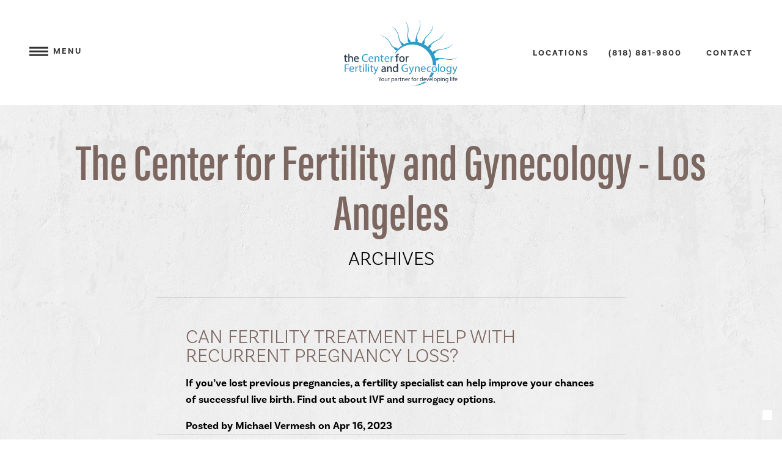

--- FILE ---
content_type: text/html; charset=UTF-8
request_url: https://www.center4fertility.com/blog/2023/4/
body_size: 123609
content:
<!DOCTYPE html>
<html lang="">
<head>
  <title>2023 - April - The Center for Fertility and Gynecology - Los Angeles</title>
  <meta charset="utf-8"><meta name="description" property="description" content="Specializing in Fertility & Infertility Treatments in Los Angeles and  Surrounding Areas."><meta name="google-site-verification" property="google-site-verification" content="JxJBoVzNskeOKIJhGHcXf2MuY3RHQ6e2UPox8fQ4Nlc"><meta name="og:type" property="og:type" content="blog"><meta name="og:title" property="og:title" content="The Center for Fertility and Gynecology - Los Angeles"><meta name="og:description" property="og:description" content="Specializing in Fertility & Infertility Treatments in Los Angeles and  Surrounding Areas."><meta name="og:url" property="og:url" content="https://www.center4fertility.com/blog"><meta name="og:image" property="og:image" content="https://www.center4fertility.com/_cache/static_map_7c19bde67e53a5f6745a4a54ca08032d.png"><meta name="viewport" property="viewport" content="width=device-width, initial-scale=1.0">    
  <link rel="preconnect" href="https://use.typekit.net">
  <link rel="dns-prefetch" href="https://use.typekit.net">
  <link rel="preload" href="https://use.typekit.net/rht3vyn.css" as="style">

  <link rel="preconnect" href="https://p.typekit.net">
  <link rel="preload" href="https://p.typekit.net/p.css" as="style" onload="this.rel='stylesheet'">

  <link rel="stylesheet" href="https://use.typekit.net/rht3vyn.css">
  <link rel="preconnect" href="https://www.eiiwebservices.com">
  <link rel="dns-prefetch" href="https://www.eiiwebservices.com">
  <link rel="preload" href="/assets/javascripts/p/index.js" as="script">

  <link rel="dns-prefetch" href="https://www.googletagmanager.com">
  <link rel="preconnect" href="https://www.googletagmanager.com" crossorigin>
  <link rel="preconnect" href="https://fonts.googleapis.com"> <link rel="preconnect" href="https://fonts.gstatic.com" crossorigin> <link href="https://fonts.googleapis.com/css2?family=Charmonman:wght@400;700&amp;display=swap" rel="stylesheet">  <link rel="preconnect" href="https://fonts.gstatic.com" crossorigin>
  <style data-href="https://fonts.googleapis.com/css2?family=Charmonman:wght@400;700&display=optional">
  @font-face {
  font-family: 'Charmonman';
  font-style: normal;
  font-weight: 400;
  font-display: optional;
  src: url(https://fonts.gstatic.com/s/charmonman/v20/MjQDmiR3vP_nuxDv47jiWJE.ttf) format('truetype');
}
@font-face {
  font-family: 'Charmonman';
  font-style: normal;
  font-weight: 700;
  font-display: optional;
  src: url(https://fonts.gstatic.com/s/charmonman/v20/MjQAmiR3vP_nuxDv47jiYC2HmL8.ttf) format('truetype');
}
  </style>  <style>@charset "UTF-8";html{font-family:sans-serif;-ms-text-size-adjust:100%;-webkit-text-size-adjust:100%}body{margin:0;padding:0}figcaption,figure,header,main,nav,section{display:block}a{background-color:initial}a:active,a:hover{outline:0}img{border:0}svg:not(:root){overflow:hidden}hr{box-sizing:initial;height:0}button,input,select,textarea{color:inherit;font:inherit;margin:0}button{overflow:visible}button,select{text-transform:none}button,html input[type=button],input[type=submit]{-webkit-appearance:button;cursor:pointer}button[disabled],html input[disabled]{cursor:default}button::-moz-focus-inner,input::-moz-focus-inner{border:0;padding:0}input{line-height:normal}input[type=checkbox],input[type=radio]{box-sizing:border-box;padding:0}textarea{overflow:auto}table{border-collapse:collapse;border-spacing:0}td,th{padding:0}html{font-size:100%;box-sizing:border-box}*,:after,:before{box-sizing:inherit}img{max-width:100%;height:auto;-ms-interpolation-mode:bicubic;display:inline-block;vertical-align:middle}textarea{height:auto;min-height:50px}select,textarea{border-radius:3px}select{width:100%}button{-webkit-appearance:none;-moz-appearance:none;background:transparent;padding:0;border:0;border-radius:3px;line-height:1}blockquote,dd,dl,dt,form,h1,h2,h3,h4,h5,h6,li,ol,p,pre,td,th,ul{margin:0;padding:0}.row{max-width:1440px;width:100%;margin-left:auto;margin-right:auto;display:flex;flex-flow:row wrap}.row.expanded{max-width:none}.row.expanded .column{flex:0 0 100%;max-width:100%}.row.collapse>.column{padding-left:0;padding-right:0}.column{flex:1 1 0px;padding-left:1rem;padding-right:1rem}@media screen and (max-width:640px){.column{flex:0 0 100%;max-width:100%}}.column.shrink{flex:0 0 auto}@media screen and (max-width:640px){.column.shrink{flex:0 0 100%}}.column:only-child{flex:0 0 66.6667%;max-width:66.6667%}@media screen and (max-width:640px){.column:only-child{flex:0 0 100%;max-width:100%}}.column.row.row{float:none}.row .column.row.row{padding-left:0;padding-right:0;margin-left:0;margin-right:0}.layout .tns-controls button,.layout a.button,.layout button.button,.overlay-section .button{min-width:320px;display:inline-flex;justify-content:center;border-bottom:none;transition:background-color .25s ease-out}.layout .tns-controls button:hover,.layout a.button:hover,.layout button.button:hover,.overlay-section .button:hover{transition:background-color .25s ease-out}.layout .tns-controls button div,.layout .tns-controls button span,.layout .tns-controls button svg,.layout a.button div,.layout a.button span,.layout a.button svg,.layout button.button div,.layout button.button span,.layout button.button svg,.overlay-section .button div,.overlay-section .button span,.overlay-section .button svg{pointer-events:none}.layout .tns-controls button span,.layout a.button span,.layout button.button span,.overlay-section .button span{padding:1.25rem}.layout .tns-controls button span[class*=button-border],.layout a.button span[class*=button-border],.layout button.button span[class*=button-border],.overlay-section .button span[class*=button-border]{padding:0}.layout .tns-controls button .button-text,.layout a.button .button-text,.layout button.button .button-text,.overlay-section .button .button-text{position:relative;display:block}.layout .tns-controls button .button-text span,.layout a.button .button-text span,.layout button.button .button-text span,.overlay-section .button .button-text span{padding:0}@media screen and (max-width:1024px){.layout .tns-controls button,.layout a.button,.layout button.button,.overlay-section .button{margin-top:1.66667rem;min-width:30vw}}@media screen and (max-width:640px){.layout .tns-controls button,.layout a.button,.layout button.button,.overlay-section .button{margin-top:1.66667rem;min-width:50vw;width:100%}}.section a.button,.section a.button:hover{border-bottom:none}.section a.button:hover{padding-bottom:0}main{margin-top:0}@media screen and (max-width:1024px){main{margin-top:116px;overflow:hidden}}@media screen and (min-width:1024px){.main-stack{margin-top:calc(140px + 2rem)}}@media screen and (min-width:1024px){.main-unstack .hero-comparison-section:first-of-type:first-child,.main-unstack .hero-full-width-section:first-of-type:first-child,.main-unstack .hero-preface-section:first-of-type:first-child,body:not(.home-page) .main-unstack .intro-section:first-of-type:first-child{padding-top:calc(140px + 7.56rem)}}.home-page main{margin-top:0}.section-description{margin-bottom:2rem}.layout{-webkit-font-smoothing:antialiased;display:grid;position:relative}.layout p{text-rendering:optimizeLegibility}.layout em,.layout em a,.layout i,.layout i a{font-style:italic}.layout small{font-size:80%}.layout cite{font-style:normal}.layout h1 span,.layout h2 span,.layout h3 span,.layout h4 span,.layout h5 span,.layout h6 span{display:block}.layout dl+h2,.layout dl+h3,.layout ol+h2,.layout ol+h3,.layout p+h2,.layout p+h3,.layout ul+h2,.layout ul+h3{margin-top:3rem}@media screen and (max-width:1024px){.layout dl+h2,.layout dl+h3,.layout ol+h2,.layout ol+h3,.layout p+h2,.layout p+h3,.layout ul+h2,.layout ul+h3{margin-top:2rem}}.layout a{text-decoration:none;cursor:pointer;transition:color .25s ease-out}.layout img{max-width:100%}.layout img.img-left:not(.image-style-align-left):not(.image-style-align-right):not(.image-style-align-center){float:left;margin:0 1rem 1rem 0}.layout img.img-right:not(.image-style-align-left):not(.image-style-align-right):not(.image-style-align-center){float:right;margin:0 0 1rem 1rem}.layout img.image-style-align-left{float:left;margin:0 1rem 1rem 0}.layout img.image-style-align-right{float:right;margin:0 0 1rem 1rem}.layout img.image-style-align-center{display:block;margin:0 auto}@media screen and (max-width:1024px){.layout img{height:auto!important}.layout img.img-left:not(.image-style-align-left):not(.image-style-align-right):not(.image-style-align-center),.layout img.img-right:not(.image-style-align-left):not(.image-style-align-right):not(.image-style-align-center){display:block;float:none;margin-left:auto;margin-right:auto}}.layout img.image-style-block-align-right{margin-right:0!important;margin-left:100%!important}.layout img.image-style-block-align-left{margin-left:0!important;margin-right:100%!important}.layout .image-wrapper.img-right:not(.image-style-align-right):not(.image-style-align-left):not(.image-style-align-center){float:right;margin:0 0 1rem 1rem}.layout .image-wrapper.img-left:not(.image-style-align-right):not(.image-style-align-left):not(.image-style-align-center){float:left;margin:0 1rem 1rem 0}.layout figure{margin:0;padding:0}.layout figure.img-left:not(.image-style-align-left):not(.image-style-align-right):not(.image-style-align-center){max-width:50%;float:left;margin:0 1rem 1rem 0}.layout figure.img-right:not(.image-style-align-left):not(.image-style-align-right):not(.image-style-align-center){max-width:50%;float:right;margin:0 0 1rem 1rem}.layout figure.image-style-align-left{max-width:50%;float:left;margin:0 1rem 1rem 0}.layout figure.image-style-align-right{max-width:50%;float:right;margin:0 0 1rem 1rem}.layout figure.image-style-align-center{max-width:100%;margin:0}.layout figure.image-style-align-center img{display:block;margin:0 auto}.layout div.img-center:not(.image-style-align-left):not(.image-style-align-right):not(.image-style-align-center),.layout p.img-center:not(.image-style-align-left):not(.image-style-align-right):not(.image-style-align-center){margin-bottom:1rem}.layout div.img-center:not(.image-style-align-left):not(.image-style-align-right):not(.image-style-align-center) img,.layout p.img-center:not(.image-style-align-left):not(.image-style-align-right):not(.image-style-align-center) img{display:block;margin:0 auto}.layout div.img-center:not(.image-style-align-left):not(.image-style-align-right):not(.image-style-align-center) figure,.layout p.img-center:not(.image-style-align-left):not(.image-style-align-right):not(.image-style-align-center) figure{max-width:100%;margin:0}.layout div.img-center:not(.image-style-align-left):not(.image-style-align-right):not(.image-style-align-center) figure img,.layout p.img-center:not(.image-style-align-left):not(.image-style-align-right):not(.image-style-align-center) figure img{display:block;margin:0 auto}.layout div.img-center:not(.image-style-align-left):not(.image-style-align-right):not(.image-style-align-center) figcaption,.layout p.img-center:not(.image-style-align-left):not(.image-style-align-right):not(.image-style-align-center) figcaption{text-align:center}.layout div.image-style-align-center,.layout p.image-style-align-center{margin-bottom:1rem}.layout div.image-style-align-center img,.layout p.image-style-align-center img{display:block;margin:0 auto}.layout div.image-style-align-center figure,.layout p.image-style-align-center figure{max-width:100%;margin:0}.layout div.image-style-align-center figure img,.layout p.image-style-align-center figure img{display:block;margin:0 auto}.layout div.image-style-align-center figcaption,.layout p.image-style-align-center figcaption{text-align:center}.layout hr{max-width:55px;height:0;border-right:0;border-top:0;border-bottom-width:4px;border-bottom-style:solid;border-left:0;margin-top:1rem;clear:both}.layout ol.one-column,.layout ol.single-column-list,.layout p.one-column,.layout p.single-column-list,.layout ul.one-column,.layout ul.single-column-list{column-count:1;-webkit-columns:1;-moz-columns:1;-ms-columns:1;-o-columns:1}.layout ol.two-column,.layout p.two-column,.layout ul.two-column{column-count:2;-webkit-columns:2;-moz-columns:2;-ms-columns:2;-o-columns:2}@media (max-width:1024px){.layout ol.two-column,.layout p.two-column,.layout ul.two-column{column-count:2;-webkit-columns:2;-moz-columns:2;-ms-columns:2;-o-columns:2}}@media (max-width:640px){.layout ol.two-column,.layout p.two-column,.layout ul.two-column{column-count:1;-webkit-columns:1;-moz-columns:1;-ms-columns:1;-o-columns:1}}.layout ol.three-column,.layout p.three-column,.layout ul.three-column{column-count:3;-webkit-columns:3;-moz-columns:3;-ms-columns:3;-o-columns:3}@media (max-width:1024px){.layout ol.three-column,.layout p.three-column,.layout ul.three-column{column-count:2;-webkit-columns:2;-moz-columns:2;-ms-columns:2;-o-columns:2}}@media (max-width:640px){.layout ol.three-column,.layout p.three-column,.layout ul.three-column{column-count:1;-webkit-columns:1;-moz-columns:1;-ms-columns:1;-o-columns:1}}.layout ol.four-column,.layout p.four-column,.layout ul.four-column{column-count:4;-webkit-columns:4;-moz-columns:4;-ms-columns:4;-o-columns:4}@media (max-width:1024px){.layout ol.four-column,.layout p.four-column,.layout ul.four-column{column-count:2;-webkit-columns:2;-moz-columns:2;-ms-columns:2;-o-columns:2}}@media (max-width:640px){.layout ol.four-column,.layout p.four-column,.layout ul.four-column{column-count:1;-webkit-columns:1;-moz-columns:1;-ms-columns:1;-o-columns:1}}.layout ol.five-column,.layout p.five-column,.layout ul.five-column{column-count:5;-webkit-columns:5;-moz-columns:5;-ms-columns:5;-o-columns:5}@media (max-width:1024px){.layout ol.five-column,.layout p.five-column,.layout ul.five-column{column-count:2;-webkit-columns:2;-moz-columns:2;-ms-columns:2;-o-columns:2}}@media (max-width:640px){.layout ol.five-column,.layout p.five-column,.layout ul.five-column{column-count:1;-webkit-columns:1;-moz-columns:1;-ms-columns:1;-o-columns:1}}.layout ol.six-column,.layout p.six-column,.layout ul.six-column{column-count:6;-webkit-columns:6;-moz-columns:6;-ms-columns:6;-o-columns:6}@media (max-width:1024px){.layout ol.six-column,.layout p.six-column,.layout ul.six-column{column-count:2;-webkit-columns:2;-moz-columns:2;-ms-columns:2;-o-columns:2}}@media (max-width:640px){.layout ol.six-column,.layout p.six-column,.layout ul.six-column{column-count:1;-webkit-columns:1;-moz-columns:1;-ms-columns:1;-o-columns:1}}.layout ol.seven-column,.layout p.seven-column,.layout ul.seven-column{column-count:7;-webkit-columns:7;-moz-columns:7;-ms-columns:7;-o-columns:7}@media (max-width:1024px){.layout ol.seven-column,.layout p.seven-column,.layout ul.seven-column{column-count:2;-webkit-columns:2;-moz-columns:2;-ms-columns:2;-o-columns:2}}@media (max-width:640px){.layout ol.seven-column,.layout p.seven-column,.layout ul.seven-column{column-count:1;-webkit-columns:1;-moz-columns:1;-ms-columns:1;-o-columns:1}}.layout ol.eight-column,.layout p.eight-column,.layout ul.eight-column{column-count:8;-webkit-columns:8;-moz-columns:8;-ms-columns:8;-o-columns:8}@media (max-width:1024px){.layout ol.eight-column,.layout p.eight-column,.layout ul.eight-column{column-count:2;-webkit-columns:2;-moz-columns:2;-ms-columns:2;-o-columns:2}}@media (max-width:640px){.layout ol.eight-column,.layout p.eight-column,.layout ul.eight-column{column-count:1;-webkit-columns:1;-moz-columns:1;-ms-columns:1;-o-columns:1}}.layout ol.nine-column,.layout p.nine-column,.layout ul.nine-column{column-count:9;-webkit-columns:9;-moz-columns:9;-ms-columns:9;-o-columns:9}@media (max-width:1024px){.layout ol.nine-column,.layout p.nine-column,.layout ul.nine-column{column-count:2;-webkit-columns:2;-moz-columns:2;-ms-columns:2;-o-columns:2}}@media (max-width:640px){.layout ol.nine-column,.layout p.nine-column,.layout ul.nine-column{column-count:1;-webkit-columns:1;-moz-columns:1;-ms-columns:1;-o-columns:1}}.layout ol.ten-column,.layout p.ten-column,.layout ul.ten-column{column-count:10;-webkit-columns:10;-moz-columns:10;-ms-columns:10;-o-columns:10}@media (max-width:1024px){.layout ol.ten-column,.layout p.ten-column,.layout ul.ten-column{column-count:2;-webkit-columns:2;-moz-columns:2;-ms-columns:2;-o-columns:2}}@media (max-width:640px){.layout ol.ten-column,.layout p.ten-column,.layout ul.ten-column{column-count:1;-webkit-columns:1;-moz-columns:1;-ms-columns:1;-o-columns:1}}.layout ol,.layout ul{margin-bottom:1rem;column-gap:4rem;column-rule:none;columns:10rem 2;position:relative}@media screen and (max-width:640px){.layout ol,.layout ul{columns:unset}}.layout ol li,.layout ul li{break-inside:avoid;page-break-inside:avoid;margin-bottom:.75rem}.layout ol.ruled-list,.layout ul.ruled-list{margin-left:0;margin-bottom:1.5rem}.layout ol.ruled-list li,.layout ul.ruled-list li{padding-left:0;padding-top:.5rem;padding-bottom:1rem;border-bottom-style:solid;border-bottom-width:1px}.layout ol.ruled-list.single-column-list,.layout ul.ruled-list.single-column-list{margin-left:auto;margin-right:auto}@media screen and (max-width:640px){.layout ol.ruled-list.single-column-list,.layout ul.ruled-list.single-column-list{max-width:100%}}.layout ol.ruled-list a,.layout ul.ruled-list a{border-bottom:none}.layout ul{margin-left:1.5rem}.layout ul.ruled-list li{list-style-type:none}.layout ol{margin-left:1.25rem}@media screen and (max-width:640px){.layout ol{margin-left:1rem}}.layout ol li{list-style-type:decimal;padding-left:.25rem}.layout ol.ruled-list li{list-style-position:inside}.layout dl{margin-top:1rem}.layout dl dt{margin-top:.25rem;padding-bottom:.25rem}.layout dl dd{margin-bottom:2rem}.layout dl dd:last-child{margin-bottom:0}.layout blockquote{padding:0}.layout figcaption{margin-top:1rem}@media screen and (max-width:1024px){.layout figcaption{text-align:left;margin-top:.5rem}}.layout cite{display:block;margin-top:1rem}.layout cite:before{content:"\2014 \0020"}.layout table{border-width:1px;border-style:solid;margin-bottom:1rem;max-width:100%}@media screen and (max-width:640px){.layout table{width:100%!important;border-collapse:collapse;display:block;max-width:calc(100vw - 2rem);overflow-x:auto}.layout table.responsive{display:block;max-width:100%}.layout table.responsive thead{display:none}.layout table.responsive tbody,.layout table.responsive tbody tr{display:block;width:100%}.layout table.responsive tbody td{display:block;text-align:center;position:relative}.layout table.responsive tbody td:before{content:attr(data-th);display:block}.layout table.responsive tbody td:first-child{padding:0}.layout table.responsive tr td{border-left:none;border-right:none;border-top:none}}.layout table td,.layout table th{padding:.6rem}.layout .buttons-container{display:flex;flex-wrap:wrap;gap:15px}.layout .buttons-container .button .button-text{display:flex;align-items:center}.layout .buttons-container .button[href^="tel:"]{text-wrap:balance;text-align:left;display:flex;line-height:1;align-items:center}.layout .buttons-container .button[href^="tel:"] .button-text{padding:1.25rem}.layout .buttons-container .button[href^="tel:"] .button-text:before{content:"";background-size:contain;max-height:30px;max-width:30px;width:1.8em;height:1.8em;margin-right:10px;aspect-ratio:1;clip-path:polygon(89% 63%,96% 71%,96% 71%,97% 71%,97% 71%,97% 72%,98% 72%,98% 73%,98% 73%,99% 74%,99% 74%,99% 75%,99% 75%,100% 76%,100% 76%,100% 77%,100% 77%,100% 78%,100% 78%,100% 79%,100% 80%,100% 81%,100% 82%,100% 82%,99% 82%,99% 83%,99% 83%,99% 84%,98% 84%,98% 85%,98% 86%,97% 86%,96% 87%,93% 90%,93% 90%,90% 94%,90% 94%,90% 94%,89% 94%,89% 95%,89% 95%,88% 95%,88% 96%,88% 96%,88% 96%,88% 96%,87% 96%,87% 96%,87% 96%,87% 97%,87% 97%,86% 97%,86% 97%,85% 98%,84% 98%,84% 98%,84% 99%,83% 99%,82% 99%,82% 99%,81% 99%,80% 100%,79% 100%,79% 100%,78% 100%,76% 100%,75% 100%,75% 100%,74% 100%,73% 100%,72% 100%,71% 100%,70% 99%,69% 99%,69% 99%,68% 99%,67% 99%,67% 99%,66% 99%,66% 98%,65% 98%,64% 98%,63% 98%,63% 97%,61% 97%,61% 97%,59% 96%,58% 96%,57% 95%,56% 95%,55% 94%,55% 94%,54% 94%,54% 94%,53% 93%,52% 93%,51% 92%,50% 92%,49% 91%,48% 91%,47% 90%,46% 89%,45% 89%,44% 88%,42% 87%,41% 86%,39% 85%,38% 84%,36% 83%,34% 81%,33% 80%,30% 77%,28% 76%,27% 75%,26% 73%,24% 71%,23% 71%,22% 69%,21% 68%,20% 67%,19% 66%,17% 64%,15% 61%,14% 60%,13% 58%,12% 56%,11% 54%,9% 52%,8% 50%,7% 48%,5% 44%,4% 41%,3% 39%,2% 36%,2% 35%,1% 33%,1% 32%,1% 30%,0 29%,0 27%,0 24%,0 22%,0 21%,0 20%,1% 19%,1% 18%,1% 17%,2% 16%,2% 16%,2% 15%,2% 15%,3% 14%,3% 14%,4% 13%,4% 12%,5% 11%,5% 11%,7% 10%,13% 4%,13% 3%,14% 2%,15% 2%,16% 1%,16% 1%,17% 1%,17% 1%,18% 1%,19% 0,19% 0,20% 0,21% 0,23% 0,24% 0,24% 0,25% 1%,26% 1%,26% 1%,27% 2%,28% 2%,28% 3%,29% 4%,33% 8%,34% 8%,36% 10%,41% 16%,42% 17%,43% 17%,44% 18%,44% 19%,44% 20%,45% 21%,45% 21%,45% 22%,45% 22%,45% 23%,45% 24%,45% 25%,37% 25%,37% 24%,37% 24%,37% 23%,36% 23%,36% 22%,36% 22%,30% 16%,28% 15%,28% 14%,27% 13%,27% 13%,27% 13%,24% 10%,23% 10%,23% 9%,22% 9%,22% 9%,21% 8%,21% 8%,21% 8%,20% 9%,19% 9%,19% 9%,19% 10%,11% 17%,11% 17%,10% 18%,10% 18%,10% 18%,10% 19%,9% 20%,9% 20%,9% 21%,9% 22%,9% 22%,8% 23%,8% 23%,8% 23%,8% 24%,8% 25%,8% 26%,9% 27%,9% 29%,9% 31%,10% 33%,10% 34%,11% 36%,11% 37%,12% 38%,13% 40%,14% 42%,15% 45%,16% 48%,18% 51%,20% 53%,22% 56%,24% 59%,25% 60%,26% 62%,28% 64%,30% 65%,32% 68%,36% 71%,37% 73%,39% 74%,41% 76%,43% 78%,46% 79%,49% 82%,52% 83%,53% 84%,55% 85%,57% 86%,58% 87%,59% 87%,61% 88%,62% 88%,64% 89%,66% 90%,68% 90%,69% 91%,72% 91%,73% 91%,75% 92%,76% 92%,77% 92%,78% 92%,78% 91%,79% 91%,80% 91%,81% 91%,82% 90%,82% 89%,83% 89%,84% 88%,85% 87%,87% 84%,88% 84%,90% 82%,90% 82%,91% 81%,91% 81%,91% 80%,92% 79%,91% 78%,91% 77%,90% 76%,90% 76%,78% 64%,78% 64%,78% 64%,77% 63%,77% 63%,76% 63%,75% 63%,75% 63%,74% 64%,73% 64%,66% 72%,65% 72%,65% 73%,65% 73%,64% 73%,64% 73%,63% 74%,62% 74%,62% 74%,61% 74%,61% 74%,60% 74%,60% 73%,59% 73%,59% 73%,59% 73%,59% 73%,59% 73%,58% 73%,57% 72%,57% 72%,56% 72%,56% 72%,55% 71%,54% 70%,52% 69%,51% 69%,50% 68%,49% 67%,48% 66%,46% 65%,45% 64%,44% 63%,43% 62%,42% 61%,41% 60%,40% 59%,38% 57%,37% 56%,37% 55%,36% 54%,35% 53%,34% 52%,34% 52%,33% 51%,33% 51%,32% 50%,32% 49%,30% 47%,29% 44%,28% 43%,27% 40%,27% 40%,27% 40%,27% 40%,27% 40%,26% 39%,26% 39%,26% 38%,26% 37%,26% 36%,27% 36%,27% 35%,27% 35%,27% 35%,28% 34%,28% 34%,29% 33%,33% 29%,34% 29%,34% 29%,35% 28%,36% 27%,36% 26%,37% 25%,37% 25%,37% 25%,45% 25%,45% 25%,45% 26%,45% 28%,44% 28%,44% 29%,44% 30%,43% 30%,43% 31%,42% 32%,41% 33%,41% 33%,40% 34%,39% 35%,38% 36%,37% 37%,37% 37%,36% 38%,35% 39%,36% 40%,36% 41%,37% 42%,38% 44%,39% 45%,40% 46%,41% 47%,41% 48%,42% 49%,43% 50%,44% 51%,45% 52%,46% 53%,46% 53%,47% 54%,48% 55%,49% 56%,49% 56%,51% 58%,52% 58%,53% 59%,54% 60%,55% 61%,57% 62%,58% 63%,60% 64%,61% 65%,61% 65%,68% 58%,69% 58%,69% 57%,70% 56%,71% 56%,71% 56%,72% 56%,73% 55%,74% 55%,74% 55%,75% 55%,76% 55%,77% 55%,78% 55%,78% 55%,80% 55%,80% 56%,81% 56%,82% 57%,84% 58%,84% 58%,85% 59%,86% 60%,87% 61%,88% 62%,88% 62%,89% 63%);display:block}.layout .buttons-container .button[href^="tel:"]:hover .button-text:before{animation:customScale 1s ease-in-out infinite}.layout .buttons-container .button:not(:has(span)){padding:1.25rem}.layout .buttons-container-align-left{justify-content:flex-start}.layout .buttons-container-align-center{justify-content:center}.layout .buttons-container-align-right{justify-content:flex-end}.layout .buttons-container-align-justified{justify-content:space-between}.layout .buttons-container-align-even{justify-content:space-evenly}.flexbox-alignment,.row.flexbox-alignment{display:flex;height:100%}@media screen and (max-width:640px){.flexbox-alignment.show-for-desktop,.row.flexbox-alignment.show-for-desktop{display:none}.flexbox-alignment.show-for-mobile,.row.flexbox-alignment.show-for-mobile{display:flex}}@media screen and (min-width:1024px){.flexbox-alignment.show-for-desktop,.row.flexbox-alignment.show-for-desktop{display:flex}.flexbox-alignment.show-for-mobile,.row.flexbox-alignment.show-for-mobile{display:none}}.flexbox-alignment.bottom,.row.flexbox-alignment.bottom{align-items:flex-end;justify-content:center}.flexbox-alignment.bottom-left,.row.flexbox-alignment.bottom-left{align-items:flex-end;justify-content:flex-start}.flexbox-alignment.bottom-right,.row.flexbox-alignment.bottom-right{align-items:flex-end;justify-content:flex-end}.flexbox-alignment.middle,.row.flexbox-alignment.middle{align-items:center;justify-content:center}.flexbox-alignment.mid-left,.row.flexbox-alignment.mid-left{align-items:center;justify-content:flex-start}.flexbox-alignment.mid-right,.row.flexbox-alignment.mid-right{align-items:center;justify-content:flex-end}.flexbox-alignment.top,.row.flexbox-alignment.top{align-items:flex-start;justify-content:center}.flexbox-alignment.top-left,.row.flexbox-alignment.top-left{align-items:flex-start;justify-content:flex-start}.flexbox-alignment.top-right,.row.flexbox-alignment.top-right{align-items:flex-start;justify-content:flex-end}@media screen and (max-width:1024px){.flexbox-alignment[class*=-left],.flexbox-alignment[class*=-right],.row.flexbox-alignment[class*=-left],.row.flexbox-alignment[class*=-right]{justify-content:center}.flexbox-alignment.mobile-top,.row.flexbox-alignment.mobile-top{align-items:flex-start}.flexbox-alignment.mobile-middle,.row.flexbox-alignment.mobile-middle{align-items:center}.flexbox-alignment.mobile-bottom,.row.flexbox-alignment.mobile-bottom{align-items:flex-end}}.text-transform-none{text-transform:none!important}.core-footer-text{text-align:center}.core-footer-text p{margin-top:0}.practice-name{display:block;margin-bottom:0;line-height:1}.practice-subtitle{line-height:1}.menu-icons-sprite,.social-accounts-sprite,.theme-sprite,.timeline-numbers{display:none}.svg-menu{display:flex;width:31px;height:16px;margin-right:.5rem}.navigation-e .svg-menu{margin-right:0;margin-left:.5rem}.svg-phone{width:14.86px;height:16px}.svg-pin{width:11.43px;height:16px}.svg-email{width:20px;height:20px}.svg-shield-check{width:66px;height:78px}.navigation-desktop .svg-call-monarch,.navigation-desktop .svg-contact-monarch,.navigation-desktop .svg-location-monarch,.navigation-desktop .svg-menu-monarch{width:48px;height:48px}.navigation-desktop.fixed-navigation .svg-call-monarch,.navigation-desktop.fixed-navigation .svg-contact-monarch,.navigation-desktop.fixed-navigation .svg-location-monarch,.navigation-desktop.fixed-navigation .svg-menu-monarch{width:36px;height:36px}.navigation-mobile .svg-call-monarch,.navigation-mobile .svg-contact-monarch,.navigation-mobile .svg-location-monarch,.navigation-mobile .svg-menu-monarch{width:21px;height:21px}.logo-background svg{width:360px;height:226px}svg[class^=svg-number]{width:120px;height:120px}.section-button{text-align:center;justify-content:center}@media screen and (max-width:1024px){.section-button{padding-left:1rem;padding-right:1rem}}@media screen and (max-width:1024px){.announcement-section .section-button,.quote-section .section-button{padding-left:0;padding-right:0}}.lazyload,.lazyloading{opacity:0}.lazyloaded{opacity:1;transition:opacity .3s}@media screen and (max-width:1024px){.layout{width:100%;position:absolute;top:0}.back-stack.logo-mobile .section-container{padding-top:.5rem}}a img{border:0}p:last-child{margin-bottom:0!important}.prevent-scroll{overflow:hidden}:root{--breakpoint-small:0px;--breakpoint-medium:640px;--breakpoint-large:1024px;--breakpoint-xlarge:1200px;--breakpoint-xxlarge:1440px}.section{padding-top:5.56rem;padding-bottom:5.56rem;position:relative}@media screen and (min-width:0){.section{padding-top:3.70667rem;padding-bottom:3.70667rem}}@media screen and (min-width:640px){.section{padding-top:3.70667rem;padding-bottom:3.70667rem}}@media screen and (min-width:1024px){.section{padding-top:5.56rem;padding-bottom:5.56rem}}@media screen and (min-width:1200px){.section{padding-top:5.56rem;padding-bottom:5.56rem}}@media (max-width:352px){.section{max-width:100vw}}.section>.row{position:relative;justify-content:center}@media screen and (max-width:1024px){.section .row .large-9 .row .column:first-child{margin-bottom:.8rem}}.section-container{max-width:1200px;width:100%;margin:0 auto}@media screen and (min-width:1024px){.section-container .media{flex:0 0 960px;max-width:960px}}.section-heading{position:relative}@media screen and (max-width:640px){.section-heading{padding-left:1rem;padding-right:1rem}}.section-heading .column{margin-left:auto;margin-right:auto}.section-heading img,.section-heading svg{display:block;margin-left:auto;margin-right:auto;position:absolute;right:0;bottom:0}.section-heading.heading-toggled h1,.section-heading h1,.section-heading h2{margin-bottom:3.25rem}@media screen and (max-width:1024px){.section-heading.heading-toggled h1,.section-heading h1,.section-heading h2{margin-bottom:1.625rem}}.section-heading a{transition:color .25s ease-out}.hero-tagline .section-heading h1{margin-bottom:0}.section-content{position:relative;z-index:1;margin-left:auto;margin-right:auto}.section-content>.row,.section-description>.row,.section-outro>.row{justify-content:center}.section-description>.row .column,.section-outro>.row .column{max-width:800px}@media screen and (max-width:1024px){.section-description>.row .column,.section-outro>.row .column{max-width:100%}}@media screen and (max-width:1024px){.section-outro .row .column{margin-top:1rem}.features-card-section .section-description .row .column,.features-card-section .section-outro .row .column,.menu-block-portrait-section .section-description .row .column,.menu-block-portrait-section .section-outro .row .column,.menu-icon-card-section .section-description .row .column,.menu-icon-card-section .section-outro .row .column,.menu-photo-card-section .section-description .row .column,.menu-photo-card-section .section-outro .row .column,.quote-section .section-description .row .column,.quote-section .section-outro .row .column{padding-left:0;padding-right:0}}.section-widget>.row{justify-content:center}.section-background,.section-custom-background{background-position:50%;width:100%;height:100%;position:absolute;left:0;top:0}.front-stack{padding-top:0;padding-bottom:0}.front-stack .section-container{position:relative;padding-top:3.56rem;padding-bottom:3.56rem}@media screen and (min-width:1024px){.front-stack .section-container{box-shadow:0 0 10px 0 rgba(0,0,0,.05)}}.front-stack .section-container:before{content:"";display:block;position:absolute;height:2rem;top:-2rem;left:0;width:100%;box-shadow:0 -5px 5px 0 rgba(0,0,0,.05);z-index:1}@media screen and (max-width:1024px){.front-stack .section-container:before{display:none}}.front-stack .section-container:after{content:"";display:block;position:absolute;height:2rem;bottom:-2rem;left:0;width:100%;z-index:1;box-shadow:0 5px 5px 0 rgba(0,0,0,.05)}@media screen and (max-width:1024px){.front-stack .section-container:after{display:none}}.front-stack .section-content{z-index:2}.front-stack .section-background,.front-stack .section-custom-background{max-width:1200px;margin-left:auto;margin-right:auto;right:0;top:-2rem;height:calc(100% + 4rem);z-index:1}@media screen and (max-width:1024px){.front-stack .section-background,.front-stack .section-custom-background{height:100%;top:0}}.front-stack+.front-stack,.front-stack+style+.front-stack{z-index:1}.front-stack+.front-stack .section-container:before,.front-stack+style+.front-stack .section-container:before{box-shadow:none}@media screen and (min-width:1024px){.front-stack.textblock-columns-2-section .row,.front-stack.textblock-columns-3-section .row,.front-stack.textblock-image-section .row{max-width:83.33333%}}@media screen and (max-width:1024px){.front-stack.menu-section{padding:0}.front-stack.menu-section.features-card-section .section-content{padding:1rem}}@media screen and (max-width:1024px){.back-stack,.back-stack .section-container{padding-top:1rem;padding-bottom:1rem}}.back-stack.blog-section .section-container,.back-stack.menu-block-section .section-container,.back-stack.menu-icon-section .section-container,.back-stack.menu-photo-section .section-container,.back-stack.menu-text-section .section-container,.back-stack.quote-section .section-container{max-width:1440px}.full-width.back-stack .row,.full-width.back-stack .section-container{max-width:100%}.full-width.back-stack .section-content .column:only-child{flex:0 0 100%;max-width:100%}.full-width.back-stack .features-card-items,.full-width.back-stack .pods-items>.row,.full-width.back-stack.timeline-section .row{max-width:100%}.full-width.back-stack .features-card-items .menu{flex:0 0 49.9%;max-width:49.9%}@media screen and (max-width:1024px){.full-width.back-stack .features-card-items .menu{flex:0 0 100%;max-width:100%}}.full-width.back-stack.features-list-section .column:only-child{flex:0 0 auto;max-width:100%}main>.front-stack:first-child .section-background,main>.front-stack:first-child .section-container:before{z-index:3}main>.front-stack:first-child .section-content{z-index:4}main>.front-stack:first-child .section-custom-background,main>.hero-inner-section+.front-stack .section-container:before{z-index:3}:not(.custom-background-is-set).back-stack.color-scheme-1+:not(.custom-background-is-set).back-stack.color-scheme-1.quote-section,:not(.custom-background-is-set).back-stack.color-scheme-2+:not(.custom-background-is-set).back-stack.color-scheme-2.quote-section,:not(.custom-background-is-set).back-stack.color-scheme-3+:not(.custom-background-is-set).back-stack.color-scheme-3.quote-section,:not(.custom-background-is-set).back-stack.color-scheme-4+:not(.custom-background-is-set).back-stack.color-scheme-4.quote-section,:not(.custom-background-is-set).back-stack.color-scheme-5+:not(.custom-background-is-set).back-stack.color-scheme-5.quote-section{min-height:unset}.closer-section,.contact-form-section,.footer-section,.hero-comparison-section,.hero-preface-section,.hero-section,.hero-tagline-section,.location-section,.social-stripe-section{z-index:1}.front-stack+.hero-comparison-section,.front-stack+.hero-preface-section,.front-stack+.hero-tagline-section{z-index:0}.hero-tagline-section.back-stack+.front-stack.intro-section{z-index:1}@media screen and (max-width:360px){.hero.site .section-custom-background.show-for-mobile.show-for-mobile-smallest{display:block}}@media screen and (min-width:361px){.hero.site .section-custom-background.show-for-mobile.show-for-mobile-smallest{display:none}}@media screen and (min-width:361px) and (max-width:1024px){.hero.site .section-custom-background.show-for-mobile:not(.show-for-mobile-smallest){display:block}}@keyframes zoomOut{0%{transform:scale(1.2)}to{transform:scale(1)}}@keyframes fadeInUp{0%{opacity:0;transform:translate3d(0,125px,0)}to{opacity:1;transform:none}}@keyframes customScale{0%{transform:scale(1)}50%{transform:scale(1.1)}to{transform:scale(1)}}.back-stack.effect-zoom-out{overflow:hidden}.effect-zoom-out .section-custom-background{transform:scale(1.2)}.animated.effect-zoom-out .section-custom-background{animation:zoomOut 5s ease-out 1;transform:scale(1)}.animate.effect-fade-in-up{visibility:hidden}.animated.effect-fade-in-up{animation:fadeInUp 1.25s cubic-bezier(.76,0,.24,1) 1}.animate-items .animate-item,.animate-items .image-wrapper{visibility:hidden}.animate-items .animated.animate-item,.animate-items .animated.image-wrapper{visibility:visible}.animate-items .animated.image-wrapper{animation:fadeInUp 1.25s cubic-bezier(.76,0,.24,1) 1}.animate-items .animate-item.timeline-item-title{visibility:visible;opacity:.1;transition:opacity 1.25s}.animate-items .animate-item.timeline-item-container:after{visibility:visible;opacity:.1;transition:opacity 1s}.animate-items .animated.timeline-item-title{visibility:visible;opacity:1;transition:opacity 1s}.animate-items .animated.timeline-item-description{animation:fadeInUp 1.25s cubic-bezier(.76,0,.24,1) 1}.animate-items .animated.timeline-item-container:after{visibility:visible;opacity:.4;transition:opacity 1s}@media screen and (min-width:1024px){.animate-items .timeline-item:nth-child(2n) .timeline-item-image{left:-520px}.animate-items .timeline-item:nth-child(odd) .timeline-item-image{left:520px}.animate-items .timeline-item:nth-child(2n) .animated.timeline-item-image,.animate-items .timeline-item:nth-child(odd) .animated.timeline-item-image{left:-65px}.animate-items .timeline-item-image{transition:1.25s}}@media screen and (max-width:1024px){.animate-items .timeline-item-image{visibility:visible;opacity:.1;transition:opacity 1.25s}.animate-items .animated.timeline-item-image{visibility:visible;opacity:1;transition:opacity 1s}}.effect-text-slide-up.animate .button,.effect-text-slide-up.animate .caption,.effect-text-slide-up.animate .hero-comparison-content,.effect-text-slide-up.animate .hero-home-tagline-card,.effect-text-slide-up.animate .richtext-1,.effect-text-slide-up.animate .richtext-2,.effect-text-slide-up.animate .subtitle,.effect-text-slide-up.animate .supertitle,.effect-text-slide-up.animate .title,.effect-text-slide-up.animate p{visibility:hidden}.effect-text-slide-up.animated .button,.effect-text-slide-up.animated .caption,.effect-text-slide-up.animated .hero-comparison-content,.effect-text-slide-up.animated .hero-home-tagline-card,.effect-text-slide-up.animated .richtext-1,.effect-text-slide-up.animated .richtext-2,.effect-text-slide-up.animated .subtitle,.effect-text-slide-up.animated .supertitle,.effect-text-slide-up.animated .title,.effect-text-slide-up.animated p{visibility:visible}.effect-text-slide-up.animated .hero-home-tagline-card,.effect-text-slide-up.animated.hero-preface-section .title{animation:fadeInUp 3s cubic-bezier(.76,0,.24,1) .5s both}.effect-text-slide-up.animated.hero-preface-section p{animation:fadeInUp 3s cubic-bezier(.76,0,.24,1) 1s both}.effect-text-slide-up.animated.hero-comparison-section .title{animation:fadeInUp 3s cubic-bezier(.76,0,.24,1) .5s both}.effect-text-slide-up.animated.hero-comparison-section .subtitle{animation:fadeInUp 3s cubic-bezier(.76,0,.24,1) 1s both}.effect-text-slide-up.animated.hero-comparison-section .hero-comparison-content{animation:fadeInUp 3s cubic-bezier(.76,0,.24,1) 2s both}.effect-text-slide-up.animated.hero-section .card-inactive .title,.effect-text-slide-up.animated.hero-section .hero-tagline .title,.effect-text-slide-up.animated.hero-stacked-tagline-section .title,.effect-text-slide-up.animated.hero-tagline-section .title{animation:fadeInUp 3s cubic-bezier(.76,0,.24,1) .5s both}.effect-text-slide-up.animated.hero-section .card-inactive .subtitle,.effect-text-slide-up.animated.hero-section .hero-tagline .subtitle,.effect-text-slide-up.animated.hero-stacked-tagline-section .subtitle,.effect-text-slide-up.animated.hero-tagline-section .subtitle{animation:fadeInUp 3s cubic-bezier(.76,0,.24,1) 1s both}.effect-text-slide-up.animated.hero-section .card-inactive .button,.effect-text-slide-up.animated.hero-section .hero-tagline .button,.effect-text-slide-up.animated.hero-stacked-tagline-section .button,.effect-text-slide-up.animated.hero-tagline-section .button{animation:fadeInUp 3s cubic-bezier(.76,0,.24,1) 2s both}.effect-text-slide-up.animated.hero-section .hero-caption.card-inactive{animation:fadeInUp 3s cubic-bezier(.76,0,.24,1) 3s both}.effect-text-slide-up.animated.hero-section .card-active .hero-home-tagline-card{animation:fadeInUp 3s cubic-bezier(.76,0,.24,1) .5s both}.effect-text-slide-up.animated.hero-section .hero-caption.card-active{animation:fadeInUp 3s cubic-bezier(.76,0,.24,1) 1s both}.effect-text-slide-up.animated.hero-v2-section .supertitle,.effect-text-slide-up.animated.hero-v2-section .text-slide-1{animation:fadeInUp 3s cubic-bezier(.76,0,.24,1) .5s both}.effect-text-slide-up.animated.hero-v2-section .text-slide-2,.effect-text-slide-up.animated.hero-v2-section .title{animation:fadeInUp 3s cubic-bezier(.76,0,.24,1) 1s both}.effect-text-slide-up.animated.hero-v2-section .subtitle,.effect-text-slide-up.animated.hero-v2-section .text-slide-3{animation:fadeInUp 3s cubic-bezier(.76,0,.24,1) 2s both}.effect-text-slide-up.animated.hero-v2-section .richtext-1,.effect-text-slide-up.animated.hero-v2-section .text-slide-4{animation:fadeInUp 3s cubic-bezier(.76,0,.24,1) 3s both}.effect-text-slide-up.animated.hero-v2-section .button,.effect-text-slide-up.animated.hero-v2-section .text-slide-5{animation:fadeInUp 3s cubic-bezier(.76,0,.24,1) 4s both}.effect-text-slide-up.animated.hero-v2-section .richtext-2,.effect-text-slide-up.animated.hero-v2-section .text-slide-6{animation:fadeInUp 3s cubic-bezier(.76,0,.24,1) 5s both}.effect-text-slide-up.animated.hero-v2-section .caption,.effect-text-slide-up.animated.hero-v2-section .text-slide-7{animation:fadeInUp 3s cubic-bezier(.76,0,.24,1) 6s both}@media screen and (min-width:1024px){.effect-fixed-background .section-custom-background{background-attachment:fixed}}@media screen and (max-width:1024px){.section-custom-background{background-attachment:unset!important}}@media screen and (max-width:640px){.blog-page .intro-text img{float:none!important;display:block!important;margin-left:auto!important;margin-right:auto!important;margin-bottom:1rem!important;max-width:100%!important;width:auto!important;height:auto!important}}.blog-page .pagination{margin:3rem auto;display:flex;max-width:250px;text-align:center;align-items:center}.blog-page .pagination li{flex:1;list-style-type:none;padding-left:0;margin:0}.blog-page .pagination a{display:block;border-bottom:none;padding:1rem}.blog-page .pagination span{display:block;line-height:0;text-indent:-99999px}.blog-page .pagination span:after{content:"";display:block;width:0;height:0;border-top-width:15px;border-bottom-width:15px;border-style:solid;margin-left:auto;margin-right:auto}.blog-page .pagination .next span:after{border-left-width:15px}.blog-page .pagination .prev span:after{border-right-width:15px}.blog-page .pagination .disabled{display:block;background-color:#a9a9a9;padding:1rem}.consultation-page .layout h1{margin-bottom:2.5rem}@media screen and (max-width:1024px){.contact-page .contact-form-section{padding-bottom:0}.contact-page .contact-form-section .row{padding-bottom:2.78rem}}.contact-page .contact-form-section h1.contact-heading{text-align:center;margin-bottom:2.5rem}.location-page h1{margin-bottom:0}.location-page .intro-richtext{margin-top:3rem}.locations-platform .row{margin-bottom:6rem}.locations-page h1,.locations-platform .row:last-child{margin-bottom:0}.locations-page .intro-richtext{margin-top:3rem}.gallery-page .cases,.gallery-page .categories,.gallery-page .textblock-section{padding-top:0}.gallery-page .cases>.row,.gallery-page .categories>.row{justify-content:center}.gallery-page .cases .row .row,.gallery-page .categories .row .row{margin-left:0;margin-right:0}.gallery-page .category-row .category{flex:0 0 50%;max-width:50%}@media screen and (max-width:640px){.gallery-page .category-row .category{flex:0 0 100%;max-width:100%}}.gallery-page .category img{border-width:1px;border-style:solid}.gallery-page .cases-row,.gallery-page .category-row{display:flex;justify-content:center}.gallery-page .cases-row figure .row,.gallery-page .category-row figure .row{justify-content:center;border-width:1px;border-style:solid}@media screen and (max-width:640px){.gallery-page .cases-row,.gallery-page .category-row{padding-left:1rem;padding-right:1rem}.gallery-page .cases-row>div,.gallery-page .category-row>div{padding-left:0;padding-right:0}.gallery-page .cases-row div:nth-child(2) a,.gallery-page .category-row div:nth-child(2) a{margin-top:1.5rem}.gallery-page .cases-row div:nth-child(2n),.gallery-page .cases-row div:nth-child(odd),.gallery-page .category-row div:nth-child(2n),.gallery-page .category-row div:nth-child(odd){justify-content:center}}@media screen and (max-width:1024px){.gallery-page .case figcaption,.gallery-page .category figcaption,.gallery-page .image-set figcaption{text-align:center}}.gallery-page .case,.gallery-page .category{display:flex;margin-top:3rem;flex:1 0 auto;max-width:50%;padding-left:2rem;padding-right:2rem}@media screen and (max-width:640px){.gallery-page .case,.gallery-page .category{max-width:100%;padding-left:1rem;padding-right:1rem}}.gallery-page .case:first-child,.gallery-page .case:nth-child(2),.gallery-page .category:first-child,.gallery-page .category:nth-child(2){margin-top:0}.gallery-page .case:nth-child(odd),.gallery-page .category:nth-child(odd){justify-content:flex-end}.gallery-page .case:only-child:nth-child(odd),.gallery-page .category:only-child:nth-child(odd){justify-content:center}.gallery-page .case:nth-child(2n),.gallery-page .category:nth-child(2n){justify-content:flex-start}.gallery-page .case img,.gallery-page .category img{width:100%}.gallery-page .case a,.gallery-page .category a{display:block;max-width:450px;text-align:center;border-bottom:transparent}.gallery-page .case a h2,.gallery-page .category a h2{margin-bottom:0}.gallery-page .case a h2 span,.gallery-page .category a h2 span{transition:color .25s ease-out}.gallery-page .case a:hover,.gallery-page .category a:hover{background:transparent}.gallery-page .case a:hover h2 span,.gallery-page .category a:hover h2 span{transition:color .25s ease-out}.gallery-page .case .column:only-child,.gallery-page .category .column:only-child{flex:1 1 0;max-width:100%}.gallery-page .case{flex:0 0 50%}@media screen and (max-width:640px){.gallery-page .case{flex:0 0 100%;max-width:100%}.gallery-page .case .column{flex:0 0 50%;max-width:50%}}.gallery-page .case-description .column{margin-top:3rem;margin-left:auto;margin-right:auto}.gallery-page .image-sets{margin:0 auto;display:flex;justify-content:center;align-items:center}@media screen and (max-width:640px){.gallery-page .image-sets{padding-left:1rem;padding-right:1rem}}.gallery-page .image-set>figure{flex:0 0 auto}.gallery-page .image-set.multiple>figure{flex:1 1 auto;max-width:50%}.gallery-page .image-set.double>figure{max-width:50%}.gallery-page .image-set.single>figure{max-width:100%}.gallery-page .einstiny-slider{display:flex;justify-content:center;align-items:center;visibility:hidden}.gallery-page .tns-horizontal.tns-subpixel>.image-set.tns-item{display:inline-flex;align-items:flex-start;justify-content:center;margin:0;max-width:100%}.gallery-page .tns-nav{display:flex;justify-content:center;margin-bottom:1rem;margin-top:2rem}.gallery-page .tns-nav button{background-color:#999;height:1rem;width:1rem;border-radius:.5rem!important;margin-right:.25rem!important;margin-left:.25rem!important;min-width:unset;padding:unset}.gallery-page .tns-nav button:last-child{margin-right:0}.gallery-page .tns-outer{max-width:100%}.gallery-page .tns-controls button:focus,.gallery-page .tns-nav button:focus{outline:none}.gallery-page .tns-nav button.tns-nav-active{background-color:#444}.gallery-page .tns-controls{display:flex;justify-content:center;margin-bottom:2rem}.gallery-page .tns-controls button{min-width:unset;margin-top:0;padding:.5rem 1rem;margin-left:.5rem;margin-right:.5rem}@media screen and (max-width:640px){.gallery-page .tns-controls button:first-child{margin-left:0}.gallery-page .tns-controls button:last-child{margin-right:0}}.gallery-page .tns-controls button:disabled,.gallery-page .tns-controls button:disabled:hover{opacity:.25;cursor:not-allowed;pointer-events:none}@media (-ms-high-contrast:active),(-ms-high-contrast:none){.gallery-page .column,.gallery-page .columns{display:block!important;float:left;width:50%}.gallery-page .column:after,.gallery-page .columns:after{content:"";display:table;clear:both}}.patient-profile{padding-top:0;text-align:center}.patient-profile p{text-align:left}.patient-profile dl+h2{margin-top:3rem}.patient-profile dl{display:flex;margin-left:0;margin-top:0;justify-content:center}.patient-profile dd,.patient-profile dt{display:flex;flex:0 0 50%;max-width:50%;margin-top:0;padding-bottom:0;padding-top:.5rem}.patient-profile dt{justify-content:flex-end;text-align:right;border-left:none;padding-left:0;padding-right:1rem}.patient-profile dl:first-of-type dd,.patient-profile dl:first-of-type dt{padding-top:0}.patient-profile dd{border-left:none}.gallery-page main .section-heading{max-width:83.33333%;margin-left:auto;margin-right:auto}@media screen and (max-width:640px){.gallery-page main .section-heading{max-width:100%;padding-left:1rem;padding-right:1rem}}@media screen and (max-width:1024px){.privacy_policy-page main .section-richtext a{word-break:break-all}}.sitemap ul{margin-top:.75rem;margin-bottom:1.5rem;margin-left:.75rem;columns:initial}.sitemap .top>li{list-style-type:none}.sitemap .top{columns:initial}.sitemap .top,.sitemap .top>li{margin-top:0;margin-left:0}.sitemap li{margin-left:.75rem}.sitemap-rows{margin-bottom:1.5rem}@media screen and (min-width:1024px){.sitemap .top li>ul>li>ul{columns:10rem 2}}.thank_you-page .section-heading h1,.video-page .layout .intro-section h1{margin-bottom:3rem}@media screen and (max-width:640px){.video-page .layout .intro-section h1{margin-bottom:1.71429rem}}.video-page .video-box{padding:0}@media screen and (max-width:640px){.video-page .video-box .section-container{padding-top:0;padding-bottom:0}}.video-page .intro-section+.textblock-section{padding-top:0}.video-page .video-categories{padding-top:0;max-width:960px}.video-page .video-categories .video-categories__category{margin-top:3rem}@media screen and (max-width:640px){.video-page .video-categories .video-categories__category{margin-top:1.5rem}}.video-page .video-categories .video-categories__category:first-child{margin-top:0}.video-page .video-categories__category_name{margin-top:0;text-align:center;margin-bottom:1.5rem}.video-page .video-item__name{display:inline-block;font-size:.9em;border-bottom:1px solid transparent}.video-page .video-item__duration{position:absolute;bottom:0;right:0;color:#fff;background:rgba(0,0,0,.5);font-size:.8em;line-height:1;padding:.2em}.video-page .video-item__thumbnail{border-width:1px;border-style:solid}.video-page .video-item__thumbnail a,.video-page .video-item__thumbnail img{display:block;border-bottom-width:0}.video-page .video-item__text{margin-top:1rem;text-align:center}.video-page .video-categories__category .videos .video{margin-bottom:2.25rem}.video-page a .video-item__name{display:inline;transition:color .25s ease-out}.video-page a:hover .video-item__name{transition:color .25s ease-out}.video-page .video-box{display:block;position:relative;width:100%;overflow:hidden}.video-page .video-box__background{display:none}.video-page .video-box__player{display:block;position:relative;background:#000;height:auto;width:100%;max-width:1200px;margin:0 auto;overflow:hidden}.video-page .video-box__player video{vertical-align:bottom}.video-page .title-description{text-align:center}.video-page .video-box .blur-filter,.video-page .video-box .blur-filter image{display:none}.video-page .video-description__transcript{height:200px;overflow:auto;padding:1rem;margin-top:1rem}.video-page .video-description__transcript.hide{display:none}.video-page .video-categories__category .videos{display:flex;flex-flow:row wrap;justify-content:center;width:100%}.video-page .video-categories__category .videos .video{flex:0 1 225px;margin-left:20px}.video-page .video-categories__category .videos .video:nth-child(4n+1){margin-left:0}.video-page .video-item__thumbnail{position:relative;width:100%}.video-page .video-item__thumbnail img{width:100%}@media screen and (min-width:64em){.video-page .video-box .blur-filter,.video-page .video-box__background{display:block;position:absolute;height:100%;width:100%}.video-page .video-box .blur-filter{transform:scale(2)}.video-page .video-box .blur-filter image{display:block;height:100%;width:100%}.video-page .video-categories{margin:0 auto}}@media screen and (min-width:40em) and (max-width:64em){.video-page .video-box{background:#000}.video-page .video-categories__category .videos{justify-content:flex-start}.video-page .video-categories__category .videos .video{flex:0 0 32%;display:block;margin-left:0}.video-page .video-categories__category .videos .video:nth-child(3n-1){margin-left:2%;margin-right:2%}}@media screen and (max-width:64em){.video-page .video-categories,.video-page .video-description{margin:0 .75rem}}@media only screen and (max-width:40em){.video-page .video-categories__category .videos{justify-content:space-between}.video-page .video-categories__category .videos .video{flex:0 0 48%;display:block;margin-left:0}.video-page .video-categories__category .videos .video:nth-child(n+1){margin-left:0;margin-right:0}}@media screen and (max-width:1024px){.error-page .layout .intro-section h1{margin-bottom:1.5rem}}.syndicated-page .section-overlay{position:absolute;left:0;top:0;width:100%;height:100%;opacity:.3}@media screen and (max-width:640px){.syndicated-page .image-wide-section.back-stack{padding:0}}.syndicated-page .textblock-image-section svg{max-width:100%}.syndicated-page .front-stack .section-background,.syndicated-page .front-stack .section-custom-background{z-index:3}.syndicated-page .front-stack .section-content{z-index:4}.all_services-page .section-heading h1{margin-bottom:3rem}.two-column-narrow-wide-richtext-section .section-content>.row{align-items:flex-start}@media screen and (max-width:1230px){.two-column-narrow-wide-richtext-section .section-content>.row{padding-left:1rem;padding-right:1rem}}.two-column-narrow-wide-richtext-section .column-narrow{max-width:38.2%}.two-column-narrow-wide-richtext-section .column-wide{max-width:61.8%}.two-column-narrow-wide-richtext-section .column-wide ul.ruled-list{border-top-style:solid;border-top-width:1px;padding-top:.5rem}@media screen and (max-width:1023px) and (min-width:641px){.two-column-narrow-wide-richtext-section .column-narrow,.two-column-narrow-wide-richtext-section .column-wide{max-width:50%}.two-column-narrow-wide-richtext-section .column-wide ul.ruled-list{column-count:1}.two-column-narrow-wide-richtext-section .section-button{padding-left:0;padding-right:0}}@media screen and (max-width:640px){.two-column-narrow-wide-richtext-section .column-narrow,.two-column-narrow-wide-richtext-section .column-wide{max-width:100%;display:flex;justify-content:center}.two-column-narrow-wide-richtext-section .column-wide ul.ruled-list{border-top:none}.two-column-narrow-wide-richtext-section .section-richtext{width:100%}.two-column-narrow-wide-richtext-section .section-button{padding-left:0;padding-right:0}}.two-column-narrow-wide-richtext-section .section-button{display:flex;justify-content:flex-start}.two-column-narrow-wide-richtext-section h1{margin:unset!important}.two-column-narrow-wide-list-title-section .section-content>.row{align-items:flex-start}@media screen and (max-width:1230px){.two-column-narrow-wide-list-title-section .section-content>.row{padding-left:1rem;padding-right:1rem}}.two-column-narrow-wide-list-title-section .column-narrow{max-width:38.2%}.two-column-narrow-wide-list-title-section .column-wide{max-width:61.8%;margin-top:.5rem}.two-column-narrow-wide-list-title-section .column-wide .item p:first-of-type,.two-column-narrow-wide-list-title-section .column-wide ul.ruled-list{border-top-style:solid;border-top-width:1px;padding-top:.5rem}.two-column-narrow-wide-list-title-section .column-wide .item p{border-bottom-style:solid;border-bottom-width:1px;padding-bottom:.5rem;margin-bottom:0}.two-column-narrow-wide-list-title-section .column-wide .item p+ul{border-top:none}.two-column-narrow-wide-list-title-section .column-wide .section-richtext .item:first-child{padding-top:0}@media screen and (max-width:1023px) and (min-width:641px){.two-column-narrow-wide-list-title-section .column-narrow,.two-column-narrow-wide-list-title-section .column-wide{max-width:50%}.two-column-narrow-wide-list-title-section .column-wide ul.ruled-list{column-count:1}.two-column-narrow-wide-list-title-section .section-button{padding-left:0;padding-right:0}}@media screen and (max-width:640px){.two-column-narrow-wide-list-title-section .column-narrow,.two-column-narrow-wide-list-title-section .column-wide{max-width:100%;display:flex;justify-content:center}.two-column-narrow-wide-list-title-section .column-wide ul.ruled-list{border-top:none}.two-column-narrow-wide-list-title-section .section-richtext{width:100%}.two-column-narrow-wide-list-title-section .section-button{padding-left:0;padding-right:0}}.two-column-narrow-wide-list-title-section .section-button{display:flex;justify-content:flex-start}.two-column-narrow-wide-list-title-section h1{margin:unset!important}.two-column-narrow-wide-list-images-section .section-content>.row{align-items:flex-start}@media screen and (max-width:1230px){.two-column-narrow-wide-list-images-section .section-content>.row{padding-left:1rem;padding-right:1rem}}.two-column-narrow-wide-list-images-section .column-narrow{max-width:38.2%}.two-column-narrow-wide-list-images-section .column-wide{max-width:61.8%;margin-top:.5rem}.two-column-narrow-wide-list-images-section .column-wide h3{margin-bottom:0}.two-column-narrow-wide-list-images-section .column-wide h3 strong{display:block}.two-column-narrow-wide-list-images-section .column-wide .column-image{max-width:100px;max-height:100px;width:100%;height:100%;margin-right:1rem}.two-column-narrow-wide-list-images-section .column-wide .column-image img{max-height:100px;display:block;margin-left:auto;margin-right:auto}.two-column-narrow-wide-list-images-section .items ul{margin:unset;column-gap:unset;columns:unset}.two-column-narrow-wide-list-images-section .items .item{align-items:center;border-top-width:1px;border-top-style:solid;list-style-type:none;margin-bottom:unset}.two-column-narrow-wide-list-images-section .items .item:last-child{border-bottom-width:1px;border-bottom-style:solid}.two-column-narrow-wide-list-images-section .items .item .column:only-child{flex:0 0 100%;max-width:100%}.two-column-narrow-wide-list-images-section .items .item>a,.two-column-narrow-wide-list-images-section .items .item>div{display:flex;flex-flow:row wrap;width:100%;padding-top:1rem;padding-bottom:1rem;border-bottom:none}@media screen and (max-width:1023px) and (min-width:641px){.two-column-narrow-wide-list-images-section .column-narrow,.two-column-narrow-wide-list-images-section .column-wide{max-width:50%}.two-column-narrow-wide-list-images-section .section-button{padding-left:0;padding-right:0}}@media screen and (max-width:640px){.two-column-narrow-wide-list-images-section .column-narrow,.two-column-narrow-wide-list-images-section .column-wide{max-width:100%;display:flex;justify-content:center}.two-column-narrow-wide-list-images-section .section-richtext{width:100%}.two-column-narrow-wide-list-images-section .section-button{padding-left:0;padding-right:0}.two-column-narrow-wide-list-images-section .column-content{flex:1 1 0}}.two-column-narrow-wide-list-images-section .section-button{display:flex;justify-content:flex-start}.two-column-narrow-wide-list-images-section h1{margin:unset!important}.accurate-section iframe{position:relative;border:none;margin-left:auto;margin-right:auto}.accurate-section iframe[data-full-height="254px"][data-small-height="254px"]{width:auto!important}.accurate-section .section-widget .column{display:flex}.affiliations-section .affiliations{align-items:center}.affiliations-section .affiliations .images-container{display:flex;justify-content:center;align-items:center;max-width:100%}.affiliations-section .affiliations .images-container img{display:block;max-height:220px;margin:0 auto}.affiliations-section .affiliations .images-container a{border:0}@media screen and (max-width:640px){.affiliations-section .affiliations .images-container{flex-wrap:wrap}.affiliations-section .affiliations .images-container .image-wrapper{display:flex;justify-content:center}.affiliations-section .affiliations .images-container .image-wrapper img{width:100%}}.announcement-section .announcement-wrapper{align-items:center;max-width:83.33333%}@media screen and (max-width:640px){.announcement-section .announcement-wrapper{max-width:100%}}.announcement-section .announcement-wrapper .column:only-child{flex:0 0 100%;max-width:100%;text-align:center}.announcement-section .announcement-wrapper .column:only-child .subtitle,.announcement-section .announcement-wrapper .column:only-child .title{text-align:center}.announcement-section .section-heading h2{margin-bottom:1rem}.announcement-section p em a{font-style:italic}@media screen and (min-width:1024px){.announcement-section.front-stack .announcement-wrapper{padding-left:1rem;padding-right:1rem}.announcement-section .section-button,.announcement-section .section-button .button{margin-top:0}}.announcement-b-section .row{align-items:center}.announcement-b-section .column:only-child{flex:0 0 100%;max-width:100%}.announcement-b-section .divider p{margin:0;font-size:2rem}.announcement-b-section p em a{font-style:italic}@media screen and (min-width:1024px){.announcement-b-section .section-heading h2{margin-bottom:0}}@media screen and (max-width:1024px){.announcement-b-section .column{flex:0 0 100%;max-width:100%}.announcement-b-section .divider{display:none}}.blog-section h2{margin-bottom:3rem;text-transform:none}@media screen and (max-width:1024px){.blog-section h2{margin-bottom:3rem}}.blog-section h2 .subtitle{text-transform:none}.blog-section .author-image{position:relative;margin:0 auto 3rem;max-width:150px;width:100%}.blog-section .author-image:before{content:"";float:left;padding-bottom:100%}.blog-section .author-image:after{content:"";display:table;clear:both}.blog-section .author-image img{position:absolute;top:50%;left:50%;transform:translate(-50%,-50%)}.blog-section .blog-posts{text-align:center}.blog-section .blog-posts>div{border-right-width:1px;border-right-style:solid}@media screen and (max-width:640px){.blog-section .blog-posts>div{border-right:none;margin-bottom:1rem}}.blog-section .blog-posts>div:last-child{border-right:none}@media screen and (max-width:1024px){.blog-section .blog-posts>div:last-child{margin-bottom:0}.blog-section .blog-posts>div:last-child a{border-bottom-color:transparent;padding-bottom:0}}.blog-section .blog-post{display:block;height:100%;padding:0 2rem;border-bottom-color:transparent;text-decoration:none}.blog-section .blog-post span.blog-post-date{display:block}.blog-section .blog-post-title{display:inline;transition:color .25s ease-out}@media screen and (max-width:1024px){.blog-section .blog-post-title{margin-top:0}}@media screen and (min-width:1024px){.blog-section .button{margin-top:6rem}}.blog-block-section .menu-block-item-container{flex-wrap:wrap;flex-flow:column}.blog-block-section .menu-block-item-container span{padding-left:1rem;padding-right:1rem}.blog-block-section .item-background-color .menu-block-item-image{z-index:3}.blog-block-section .author-image{position:relative;margin:0 auto 3rem;max-width:150px;width:100%}.blog-block-section .author-image:before{content:"";float:left;padding-bottom:100%}.blog-block-section .author-image:after{content:"";display:table;clear:both}.blog-block-section .author-image img{position:absolute;top:50%;left:50%;transform:translate(-50%,-50%)}.BMI-calc__form fieldset{margin:0;padding:0;border:none}.BMI-calc__input--weight{margin-bottom:.5rem}.BMI-calc__input label{position:absolute;top:0;left:0;margin:0;z-index:1;padding:calc(.5rem + 2px);line-height:1}.BMI-calc__form input{width:100%;margin:0 0 .5rem;background-color:hsla(0,0%,100%,.4);border:2px solid #ccc;border-radius:3px;padding:2rem .5rem 1rem}.BMI-calc__form .field{position:relative;background:transparent;overflow:hidden}.BMI-calc__field__measurement{display:flex;justify-content:flex-start;align-items:center;margin-bottom:1rem;padding-left:1rem}.BMI-calc__field__measurement label{display:flex;justify-content:center;align-items:baseline;position:relative;line-height:1;margin-right:1rem}.BMI-calc__field__measurement input{width:auto;margin-right:1rem}.BMI-calc__field.error.focus label:first-of-type{visibility:hidden}.BMI-calc__field:first-child{margin-bottom:.5rem}.BMI-calc__field label{display:flex;justify-content:space-between;width:100%;pointer-events:none}.BMI-calc-hide{margin:0}.BMI-calc__field__feet{display:inline-block;width:50%;float:left}.BMI-calc__field__feet:after{display:block;position:absolute;content:"";top:50%;right:0;width:1px;height:80%;transform:translateY(-50%);background-color:#ccc}.BMI-calc__field__feet input{border-right:0;border-top-right-radius:0;border-bottom-right-radius:0}.BMI-calc__field__inches{display:inline-block;width:50%;float:right}.BMI-calc__field__inches input{border-left:0;border-top-left-radius:0;border-bottom-left-radius:0}.BMI-calc__field__inches label span:first-child{visibility:hidden}.BMI-calc__unit{font-size:.8em;font-style:italic;opacity:.5}.BMI-calc__results{display:none}.BMI-calc__results.active{position:absolute;display:flex;flex-flow:column nowrap;justify-content:space-between;align-items:center;top:0;left:0;height:100%;width:100%;padding:2rem;z-index:1;border:2px solid transparent}.BMI-calc__results-number{font-size:2rem;font-weight:700}.BMI-calc-hide{display:none}.BMI-calc .BMI-calc__form input{margin-bottom:0}.consultation-form-section>.row,.consultation-section>.row{align-items:center}.consultation-form-section .consultation-form-quote .column:only-child,.consultation-section .consultation-form-quote .column:only-child{flex:0 0 auto}@media screen and (max-width:640px){.consultation-form-section .consultation-form-quote>.column,.consultation-form-section .consultation-form-quote>.column:only-child,.consultation-section .consultation-form-quote>.column,.consultation-section .consultation-form-quote>.column:only-child{flex:0 0 100%;max-width:100%}}@media screen and (min-width:1024px){.contact-card-section.contact-form-section .column:only-child{max-width:50%}}.contact-card-section.contact-form-section h2{margin-bottom:0}.contact-card-section .contact-form{max-width:100%;color:#000!important}.contact-card-section .contact-form strong{font-weight:400}.contact-card-section .is-form input,.contact-card-section .is-form select,.contact-card-section .is-form textarea{border:none;border-radius:0;background-color:#fff}.contact-card-section .button{width:100%;border-radius:0}.contact-card-section .section-form .row[class*=mid].quote-middle{align-items:center}.contact-card-section .section-form .row[class*=mid].quote-bottom{align-items:flex-end}.contact-card-section .section-heading{margin-bottom:1rem}.contact-card-section .recaptcha-field{margin:0;padding:0}.contact-card-section .ein-g-recaptcha div{margin-bottom:.5rem}@media screen and (max-width:640px){.contact-card-section .contact-card-item{padding:1rem}.contact-card-section .section-form .column{padding-left:0;padding-right:0}.contact-card-section.section blockquote{margin-left:1rem;margin-right:1rem}}.blog-card-section.menu-section .column{padding:0}.blog-card-section .blog-card-item{min-height:20rem;display:flex;flex-wrap:wrap;align-items:center;justify-content:center;cursor:pointer;flex-direction:column;border-bottom:0}.blog-card-section a.blog-card-item{border-bottom:none}.blog-card-section .blog-card-item-description a,.blog-card-section .blog-card-item-subtitle a,.blog-card-section .blog-card-item-title a{text-decoration:none}.blog-card-section .blog-card-item-description{margin:1rem 0}.features-card-section .menu.column>div{height:100%}.features-card-section .features-card-item-description a,.features-card-section .features-card-item-subtitle a,.features-card-section .features-card-item-title a{text-decoration:none}.features-card-section .features-card-item-description{margin:1rem 0}@media only screen and (max-width:640px){.features-card-section[data-lucid-group^="Features Card"] .menu.column{width:100%!important}}.features-list-section .features-list-item-wrapper{align-items:flex-start;margin-bottom:1.5rem}@media screen and (max-width:640px){.features-list-section .features-list-item-wrapper{margin-left:0;margin-right:0}.features-list-section .features-list-item-wrapper .column{padding-left:0;padding-right:0}}.features-list-section .features-list-item-wrapper img,.features-list-section .features-list-item-wrapper svg{max-width:120px;width:100%}.features-list-section h3,.features-list-section p{margin-left:0;margin-right:0;margin-top:0}@media screen and (max-width:640px){.features-list-section .features-list-item-image{text-align:center;margin-bottom:1rem}}.features-list-section .large-label{text-align:left}.hero-inner-section{display:flex;align-items:center;position:relative;height:calc(140px + 2rem);overflow:hidden}@media screen and (min-width:1024px){[data-menu=menu_mega_2] .hero-inner-section:not(.top-bar){height:150px;padding-top:0;padding-bottom:0}[data-menu=menu_mega_2] .hero-inner-section.hero-v2-bar-enabled:not(.navigation-scroll-top){top:40px}[data-menu=menu_mega_2] .hero-inner-section.hero-v2-bar-enabled.show:not(.navigation-scroll-top){top:0}}@media screen and (max-width:1024px){.main-mobile-stack>.hero-inner-section{display:none}.main-mobile-stack>.hero-inner-section.hero-comparison-section,.main-mobile-stack>.hero-inner-section.hero-preface-section{display:flex}}@media screen and (max-width:1024px){.main-stack.main-mobile-unstack>.hero-inner-section,.main-unstack.main-mobile-unstack>.hero-inner-section{display:none}.main-stack.main-mobile-unstack>.hero-inner-section.hero-comparison-section,.main-stack.main-mobile-unstack>.hero-inner-section.hero-preface-section,.main-unstack.main-mobile-unstack>.hero-inner-section.hero-comparison-section,.main-unstack.main-mobile-unstack>.hero-inner-section.hero-preface-section{display:flex}}.main-stack .hero-inner-section,.main-stack>.hero-inner-section.static{display:none}.main-stack .hero-inner-section.hero-preface-section{display:flex}@media screen and (max-width:1024px){.header-stack.header-mobile-stack .mobile-hero-stacked.back-stack{height:auto}.header-stack.header-mobile-stack .mobile-hero-stacked.back-stack .section-container,.hero-stacked.mobile-hero-stacked.back-stack .section-container{padding-top:0;padding-bottom:0}}@media screen and (max-width:1024px){.hero-v2-section{padding-top:5.56rem;padding-bottom:5.56rem;height:auto}}@media screen and (max-width:1024px) and (min-width:0){.hero-v2-section{padding-top:3.70667rem;padding-bottom:3.70667rem}}@media screen and (max-width:1024px) and (min-width:640px){.hero-v2-section{padding-top:3.70667rem;padding-bottom:3.70667rem}}@media screen and (max-width:1024px) and (min-width:1024px){.hero-v2-section{padding-top:5.56rem;padding-bottom:5.56rem}}@media screen and (max-width:1024px) and (min-width:1200px){.hero-v2-section{padding-top:5.56rem;padding-bottom:5.56rem}}.hero-v2-section .section-container{max-width:100%}.hero-v2-section .section-content{padding-left:2rem;padding-right:2rem}.hero-v2-section .custom-max-width .section-content{padding-left:0;padding-right:0}.hero-v2-section .section-container,.hero-v2-section .section-content{height:100%}@media screen and (max-width:1024px){.hero-v2-section .section-container,.hero-v2-section .section-content{padding-top:0;padding-bottom:0}}.hero-v2-section .tagline-width{z-index:1}.hero-v2-section .section-button{justify-content:unset}.hero-v2-section .section-button>div{max-width:-moz-fit-content!important;max-width:fit-content!important}.hero-v2-section .section-button.align-left{justify-content:flex-start}.hero-v2-section .section-button.align-center{justify-content:center}.hero-v2-section .section-button.align-right{justify-content:flex-end}@media screen and (max-width:1024px){.hero-v2-section .section-button.mobile-align-left{justify-content:flex-start}.hero-v2-section .section-button.mobile-align-center{justify-content:center}.hero-v2-section .section-button.mobile-align-right{justify-content:flex-end}}.hero-v2-section.section a.button{margin:unset}.hero-v2-section a.button .button-text{display:flex;align-items:center}.hero-v2-section .caption{display:flex;position:absolute;width:calc(100% - 4rem);height:100%}.hero-v2-section .flexbox-alignment{display:flex}.hero-v2-section .flexbox-alignment>div[id^=section-content-desktop]{display:flex;width:100%}.hero-v2-section .flexbox-alignment.caption-bottom .caption,.hero-v2-section .flexbox-alignment.tagline-bottom{align-items:flex-end;justify-content:center}.hero-v2-section .flexbox-alignment.caption-bottom .caption>div[id^=section-content-desktop],.hero-v2-section .flexbox-alignment.tagline-bottom>div[id^=section-content-desktop]{justify-content:center}.hero-v2-section .flexbox-alignment.caption-bottom-left .caption,.hero-v2-section .flexbox-alignment.tagline-bottom-left{align-items:flex-end;justify-content:flex-start}.hero-v2-section .flexbox-alignment.caption-bottom-left .caption>div[id^=section-content-desktop],.hero-v2-section .flexbox-alignment.tagline-bottom-left>div[id^=section-content-desktop]{justify-content:flex-start}.hero-v2-section .flexbox-alignment.caption-bottom-right .caption,.hero-v2-section .flexbox-alignment.tagline-bottom-right{align-items:flex-end;justify-content:flex-end}.hero-v2-section .flexbox-alignment.caption-bottom-right .caption>div[id^=section-content-desktop],.hero-v2-section .flexbox-alignment.tagline-bottom-right>div[id^=section-content-desktop]{justify-content:flex-end}.hero-v2-section .flexbox-alignment.caption-middle .caption,.hero-v2-section .flexbox-alignment.tagline-middle{align-items:center;justify-content:center}.hero-v2-section .flexbox-alignment.caption-middle .caption>div[id^=section-content-desktop],.hero-v2-section .flexbox-alignment.tagline-middle>div[id^=section-content-desktop]{justify-content:center}.hero-v2-section .flexbox-alignment.caption-mid-left .caption,.hero-v2-section .flexbox-alignment.tagline-mid-left{align-items:center;justify-content:flex-start}.hero-v2-section .flexbox-alignment.caption-mid-left .caption>div[id^=section-content-desktop],.hero-v2-section .flexbox-alignment.tagline-mid-left>div[id^=section-content-desktop]{justify-content:flex-start}.hero-v2-section .flexbox-alignment.caption-mid-right .caption,.hero-v2-section .flexbox-alignment.tagline-mid-right{align-items:center;justify-content:flex-end}.hero-v2-section .flexbox-alignment.caption-mid-right .caption>div[id^=section-content-desktop],.hero-v2-section .flexbox-alignment.tagline-mid-right>div[id^=section-content-desktop]{justify-content:flex-end}.hero-v2-section .flexbox-alignment.caption-top .caption,.hero-v2-section .flexbox-alignment.tagline-top{align-items:flex-start;justify-content:center}.hero-v2-section .flexbox-alignment.caption-top .caption>div[id^=section-content-desktop],.hero-v2-section .flexbox-alignment.tagline-top>div[id^=section-content-desktop]{justify-content:center}.hero-v2-section .flexbox-alignment.caption-top-left .caption,.hero-v2-section .flexbox-alignment.tagline-top-left{align-items:flex-start;justify-content:flex-start}.hero-v2-section .flexbox-alignment.caption-top-left .caption>div[id^=section-content-desktop],.hero-v2-section .flexbox-alignment.tagline-top-left>div[id^=section-content-desktop]{justify-content:flex-start}.hero-v2-section .flexbox-alignment.caption-top-right .caption,.hero-v2-section .flexbox-alignment.tagline-top-right{align-items:flex-start;justify-content:flex-end}.hero-v2-section .flexbox-alignment.caption-top-right .caption>div[id^=section-content-desktop],.hero-v2-section .flexbox-alignment.tagline-top-right>div[id^=section-content-desktop]{justify-content:flex-end}@media screen and (max-width:1024px){.hero-v2-section .flexbox-alignment.caption-mobile-top .caption,.hero-v2-section .flexbox-alignment.caption-mobile-top .caption>div[id^=section-content-mobile],.hero-v2-section .flexbox-alignment.tagline-mobile-top,.hero-v2-section .flexbox-alignment.tagline-mobile-top>div[id^=section-content-mobile]{align-items:flex-start;justify-content:center}.hero-v2-section .flexbox-alignment.caption-mobile-middle .caption,.hero-v2-section .flexbox-alignment.caption-mobile-middle .caption>div[id^=section-content-mobile],.hero-v2-section .flexbox-alignment.tagline-mobile-middle,.hero-v2-section .flexbox-alignment.tagline-mobile-middle>div[id^=section-content-mobile]{align-items:center;justify-content:center}.hero-v2-section .flexbox-alignment.caption-mobile-bottom .caption,.hero-v2-section .flexbox-alignment.caption-mobile-bottom .caption>div[id^=section-content-mobile],.hero-v2-section .flexbox-alignment.tagline-mobile-bottom,.hero-v2-section .flexbox-alignment.tagline-mobile-bottom>div[id^=section-content-mobile]{align-items:flex-end;justify-content:center}}@media screen and (min-width:1024px){.main-unstack .hero-v2-section.bar-enabled .section-background,.main-unstack .hero-v2-section.bar-enabled .section-custom-background{top:40px}}.hero-v2-stack-section .hero-v2{position:relative}.hero-v2-stack-section .hero-v2 .column{padding-top:0;padding-bottom:0}.hero-v2-section .section-heading h1,.hero-v2-section .section-heading h2,.hero-v2-section .section-heading p,.hero-v2-tagline-stack-section .section-heading h1,.hero-v2-tagline-stack-section .section-heading h2,.hero-v2-tagline-stack-section .section-heading p{margin:unset}.hero-v2-tagline-stack-section .section-button>.column{flex:0 0 auto}@media screen and (min-width:1024px){.main-unstack>.hero-inner-section+.hero-v2-section{padding:0}}@media screen and (max-width:1024px){.main-unstack>.hero-inner-section+.hero-v2-section{padding:0}.hero-v2-tagline-stack-section .section-content{padding-left:1rem;padding-right:1rem}.hero-v2-tagline-stack-section .section-heading{padding-left:0;padding-right:0}.hero-v2-section .tagline-width,.hero-v2-tagline-stack-section .tagline-width{max-width:100%!important}.hero-v2-mobile-image-wrapper img{width:100%;position:relative}}@media screen and (min-width:1024px){.hero-v2-section .section-button .column,.hero-v2-tagline-stack-section .section-button .column{flex:0 0 auto;padding:0}}.main-stack .hero-v2-section:first-of-type:first-child .section-container,.main-unstack .hero-v2-section:first-of-type:first-child .section-container{padding-top:5.56rem;padding-bottom:5.56rem}@media screen and (min-width:0){.main-stack .hero-v2-section:first-of-type:first-child .section-container,.main-unstack .hero-v2-section:first-of-type:first-child .section-container{padding-top:3.70667rem;padding-bottom:3.70667rem}}@media screen and (min-width:640px){.main-stack .hero-v2-section:first-of-type:first-child .section-container,.main-unstack .hero-v2-section:first-of-type:first-child .section-container{padding-top:3.70667rem;padding-bottom:3.70667rem}}@media screen and (min-width:1024px){.main-stack .hero-v2-section:first-of-type:first-child .section-container,.main-unstack .hero-v2-section:first-of-type:first-child .section-container{padding-top:5.56rem;padding-bottom:5.56rem}}@media screen and (min-width:1200px){.main-stack .hero-v2-section:first-of-type:first-child .section-container,.main-unstack .hero-v2-section:first-of-type:first-child .section-container{padding-top:5.56rem;padding-bottom:5.56rem}}.hero-inner-section+.hero-v2-section .section-container{padding-top:5.56rem;padding-bottom:5.56rem}@media screen and (max-width:1024px){.main-stack .hero-v2-section:first-of-type:first-child,.main-unstack .hero-v2-section:first-of-type:first-child{padding-top:0;padding-bottom:0}.hero-inner-section+.hero-v2-section .section-container{padding-top:3.70667rem;padding-bottom:3.70667rem}}@media screen and (min-width:1024px){.main-stack .hero-v2-section:first-of-type:first-child,.main-unstack .hero-v2-section:first-of-type:first-child{padding-top:0;padding-bottom:0}.main-unstack .hero-v2-section:first-of-type:first-child:before{content:"";display:block;height:calc(140px + 2rem);width:100%}}.main-stack .hero-comparison-section{height:calc(100vh - 140px - 2rem)}@media screen and (max-width:1024px){.main-stack .hero-comparison-section{height:auto}}.hero-comparison-chart.with-image .row:nth-child(2n){background-color:hsla(0,0%,100%,.25)}.hero-comparison-chart .row{margin-left:0;margin-right:0;width:100%}.hero-comparison-chart .row:nth-child(2n){background-color:hsla(0,0%,100%,.1);border-radius:5px}.hero-comparison-chart .column{padding:.75rem 1.25rem}.hero-comparison-image-1{left:0;transform:scaleX(-1)}.hero-comparison-image-2{right:0}.hero-comparison-dimmer{background:linear-gradient(180deg,transparent 0,rgba(0,0,0,.8));position:absolute;left:0;top:0;width:100%;height:100%}.hero-comparison-section{display:flex;align-items:center;position:relative;min-height:630px;height:90vh;max-height:800px;overflow:hidden}@media screen and (max-width:640px){.hero-comparison-section{margin-top:0;height:auto;max-height:unset}}.hero-comparison-section img,.hero-comparison-stack-section img{position:absolute;bottom:0;width:auto;max-width:600px}.main-stack .hero-comparison-content{margin-top:0}.hero-comparison-content h1,.hero-comparison-stack-section h1{margin-bottom:1rem;text-align:center}.hero-comparison-content h1 .subtitle,.hero-comparison-stack-section h1 .subtitle{margin-top:.5rem}.hero-comparison-content{position:relative;z-index:1;max-width:1200px;width:100%}.hero-comparison-content>div{margin-left:auto;margin-right:auto}@media screen and (max-width:640px){.hero-comparison-content{margin-top:0}}.hero-location-a-section{padding-top:8rem;padding-bottom:8rem}.hero-location-a-section p:last-child{margin-bottom:0}.hero-location-a-section .section-container{position:relative;z-index:2}.hero-location-a-section[class*=-background-color] .section-container{background-color:initial}@media screen and (max-width:640px){.hero-location-a-section .section-heading{padding-left:0;padding-right:0}}.hero-location-a-section .section-heading h1,.hero-location-a-section .section-heading h2{margin-bottom:1rem}.hero-location-a-section .section-heading h1 .subtitle,.hero-location-a-section .section-heading h1 .title,.hero-location-a-section .section-heading h2 .subtitle,.hero-location-a-section .section-heading h2 .title{text-align:left}.hero-location-a-section .section-content{position:relative}.hero-location-a-section .section-button{display:flex;justify-content:flex-start}.hero-location-a-section .caption{position:absolute;right:0;bottom:0;top:0;padding:4rem 1rem;max-width:1200px;width:100%;height:100%;margin:auto;z-index:1;left:0}@media screen and (max-width:1024px){.hero-location-a-section .caption{padding-top:4rem}}.hero-location-a-section:first-of-type:first-child .caption{padding-top:calc(140px + 2rem)}.hero-location-a-section .hero-video{height:100%}.hero-location-a-section .flexbox-alignment{display:flex}.hero-location-a-section .flexbox-alignment.bottom{align-items:flex-end;justify-content:center}.hero-location-a-section .flexbox-alignment.bottomleft{align-items:flex-end;justify-content:flex-start}.hero-location-a-section .flexbox-alignment.bottomright{align-items:flex-end;justify-content:flex-end}.hero-location-a-section .flexbox-alignment.middle{align-items:center;justify-content:center}.hero-location-a-section .flexbox-alignment.midleft{align-items:center;justify-content:flex-start}.hero-location-a-section .flexbox-alignment.midright{align-items:center;justify-content:flex-end}.hero-location-a-section .flexbox-alignment.top{align-items:flex-start;justify-content:center}.hero-location-a-section .flexbox-alignment.topleft{align-items:flex-start;justify-content:flex-start}.hero-location-a-section .flexbox-alignment.topright{align-items:flex-start;justify-content:flex-end}@media screen and (max-width:1024px){.hero-location-a-section .flexbox-alignment[class*=-left],.hero-location-a-section .flexbox-alignment[class*=-right]{justify-content:center}.hero-location-a-section .flexbox-alignment.mobile-top{align-items:flex-start;justify-content:center}.hero-location-a-section .flexbox-alignment.mobile-middle{align-items:center;justify-content:center}.hero-location-a-section .flexbox-alignment.mobile-bottom{align-items:flex-end;justify-content:center}}.hero-location-a-section .location-information{flex:0 0 calc(33% + 4rem);max-width:calc(33% + 4rem);padding-left:3rem}@media screen and (max-width:820px){.hero-location-a-section .location-information{flex:0 0 100%;max-width:100%;padding-left:1rem}}.hero-location-a-section .location-information .row{border-bottom-style:solid;border-bottom-width:1px;padding-top:1.5rem;padding-bottom:1.5rem;align-items:center}.hero-location-a-section .location-information .row:first-child{border-top-style:solid;border-top-width:1px}.hero-location-a-section .location-information .row.group-address{align-items:flex-start}.hero-location-a-section .location-information .group-directions a,.hero-location-a-section .location-information .group-phone a{display:flex;align-items:center;border:none!important;width:100%}.hero-location-a-section .location-information .group-directions a:hover,.hero-location-a-section .location-information .group-phone a:hover{padding:0!important}.hero-location-a-section .detail,.hero-location-a-section .icon{line-height:1.4}.hero-location-a-section .icon+.detail{padding-left:0}@media screen and (max-width:640px){.hero-location-a-section .icon{flex:0 0 auto}.hero-location-a-section .detail{flex:1 1 0px}}@media screen and (max-width:1024px){.hero-location-a-section .section-richtext>.row>.column>div{max-width:100%!important}}@media screen and (min-width:1024px){.hero-location-a-section.stack-tagline-desktop{min-height:730px;height:90vh;max-height:800px}.hero-location-a-section:first-of-type:first-child{padding-top:8rem}.hero-location-a-section.stack-tagline-desktop{height:calc(90vh - 150px)}.hero-location-a-section:first-of-type:first-child{padding-top:calc(140px + 7.56rem)}.main-stack .hero-location-a-section:first-of-type:first-child{padding-top:8rem}}@media screen and (min-width:640px) and (max-width:1024px){.hero-location-a-section{padding:4rem 1rem}.hero-location-a-section:first-of-type:first-child .caption{padding-top:1rem}.hero-location-a-section .caption{padding-top:1rem;padding-bottom:1rem}.hero-location-a-section .section-container{padding-top:0;padding-bottom:0;max-width:600px}.hero-location-a-section .section-richtext>.row>.column{flex:0 0 100%;max-width:100%;padding-left:0;padding-right:0}.hero-location-a-section .section-button{justify-content:center}.hero-location-a-section .location-information{padding-left:1rem;margin-top:2rem}.hero-location-a-section .location-information .row{padding-top:1rem;padding-bottom:1rem}.hero-location-a-section .section-richtext p:last-child{margin-bottom:0}.hero-location-a-section:first-of-type:first-child{padding-top:4rem}.hero-location-a-section.stack-tagline-desktop{height:calc(90vh - 150px)}}@media screen and (max-width:639px){.hero-location-a-section{padding:2rem 0}.hero-location-a-section.is-caption,.hero-location-a-section.is-caption .caption,.hero-location-a-section:first-of-type:first-child{padding-top:1rem;padding-bottom:1rem}.hero-location-a-section.is-caption.caption-mobile-bottom{padding-bottom:4rem}.hero-location-a-section.is-caption.caption-mobile-top{padding-top:4rem}.hero-location-a-section .section-button{padding:0}.hero-location-a-section .caption{padding-top:1rem;padding-bottom:1rem}.hero-location-a-section.stack-tagline-desktop{height:calc(90vh - 150px)}.hero-location-a-section .location-information{margin-top:2rem}}@media screen and (max-width:1024px) and (min-width:640px){.navigation nav a.slide-menu__control{display:inline-flex!important}.hero-video+.section-custom-background+.section-custom-background.show-for-mobile,.hero-video+.section-custom-background.show-for-mobile{display:block!important}.logo-mobile.nav-section.navigation-a{height:105px}}@media screen and (min-width:1024px){[data-menu=menu_mega_2] .hero-inner-section.logo-mobile.navigation-a:not(.top-bar){height:71px}}@media screen and (max-width:1023px){.logo-mobile.nav-section.navigation-a{height:71px}}.hero-location-b-section{padding-top:8rem;padding-bottom:8rem}.hero-location-b-section .section-container{position:relative;z-index:2}.hero-location-b-section .content p:last-child{margin-bottom:0}.hero-location-b-section[class*=-background-color] .section-container{background-color:initial}.hero-location-b-section .section-richtext>.row>.column:only-child{flex:0 0 100%;max-width:100%}.hero-location-b-section .section-heading{margin:0 auto}.hero-location-b-section .section-heading h1,.hero-location-b-section .section-heading h2{margin-bottom:1rem}.hero-location-b-section .section-heading h1 .subtitle,.hero-location-b-section .section-heading h1 .title,.hero-location-b-section .section-heading h2 .subtitle,.hero-location-b-section .section-heading h2 .title{text-align:center}.hero-location-b-section .section-content{position:relative}.hero-location-b-section .section-button{display:flex;justify-content:center}.hero-location-b-section .caption{position:absolute;right:0;bottom:0;top:0;padding:4rem 1rem;max-width:1200px;width:100%;height:100%;margin:auto;z-index:1;left:0}@media screen and (max-width:1024px){.hero-location-b-section .caption{padding-top:4rem}}.hero-location-b-section:first-of-type:first-child .caption{padding-top:4rem}.hero-location-b-section .hero-video{height:100%}.hero-location-b-section .flexbox-alignment{display:flex}.hero-location-b-section .flexbox-alignment.bottom{align-items:flex-end;justify-content:center}.hero-location-b-section .flexbox-alignment.bottomleft{align-items:flex-end;justify-content:flex-start}.hero-location-b-section .flexbox-alignment.bottomright{align-items:flex-end;justify-content:flex-end}.hero-location-b-section .flexbox-alignment.middle{align-items:center;justify-content:center}.hero-location-b-section .flexbox-alignment.midleft{align-items:center;justify-content:flex-start}.hero-location-b-section .flexbox-alignment.midright{align-items:center;justify-content:flex-end}.hero-location-b-section .flexbox-alignment.top{align-items:flex-start;justify-content:center}.hero-location-b-section .flexbox-alignment.topleft{align-items:flex-start;justify-content:flex-start}.hero-location-b-section .flexbox-alignment.topright{align-items:flex-start;justify-content:flex-end}@media screen and (max-width:1024px){.hero-location-b-section .flexbox-alignment[class*=-left],.hero-location-b-section .flexbox-alignment[class*=-right]{justify-content:center}.hero-location-b-section .flexbox-alignment.mobile-top{align-items:flex-start;justify-content:center}.hero-location-b-section .flexbox-alignment.mobile-middle{align-items:center;justify-content:center}.hero-location-b-section .flexbox-alignment.mobile-bottom{align-items:flex-end;justify-content:center}}.hero-location-b-section .location-information{align-items:center;margin-top:4rem}.hero-location-b-section .location-information>.column{display:flex;border-left-style:solid;border-left-width:1px;padding-top:1.5rem;padding-bottom:1.5rem}.hero-location-b-section .location-information>.column:first-child{border-left:0}.hero-location-b-section .location-information>.column .row{width:auto;align-items:center}.hero-location-b-section .location-information .group-directions a,.hero-location-b-section .location-information .group-phone a{display:flex;align-items:center;border:none!important;width:100%}.hero-location-b-section .location-information .group-directions a:hover,.hero-location-b-section .location-information .group-phone a:hover{padding:0!important}@media screen and (max-width:820px){.hero-location-b-section .location-information{padding-left:1rem;padding-right:1rem}.hero-location-b-section .location-information>.column{flex:0 0 100%;max-width:100%;border-left-width:0;border-bottom-width:1px;border-bottom-style:solid;padding-left:0;padding-right:0}.hero-location-b-section .location-information>.column:first-child{border-top-style:solid;border-top-width:1px}.hero-location-b-section .location-information>.column .row{width:100%}}.hero-location-b-section .detail,.hero-location-b-section .icon{line-height:1.1}.hero-location-b-section .icon+.detail{padding-left:0}@media screen and (max-width:640px){.hero-location-b-section .icon{flex:0 0 auto}.hero-location-b-section .detail{flex:1 1 0px}}@media screen and (max-width:1024px){.hero-location-b-section .section-richtext>.row{max-width:100%!important}}@media screen and (min-width:1024px){.hero-location-b-section:first-of-type:first-child{padding-top:calc(140px + 7.56rem)}.hero-location-b-section.stack-tagline-desktop:first-of-type:first-child,.main-stack .hero-location-b-section:first-of-type:first-child{padding-top:8rem}.main-unstack .hero-location-b-section:first-of-type:first-child .caption{padding-top:calc(140px + 4rem)}}@media screen and (min-width:640px) and (max-width:1024px){.hero-location-b-section{padding:4rem 1rem}.hero-location-b-section:first-of-type:first-child{padding-top:4rem}.hero-location-b-section:first-of-type:first-child .caption{padding-top:1rem}.hero-location-b-section .caption{padding-top:1rem;padding-bottom:1rem}.hero-location-b-section .section-container{padding-top:0;padding-bottom:0;max-width:600px}.hero-location-b-section .section-heading{padding-left:0;padding-right:0}.hero-location-b-section .section-heading h1 .subtitle,.hero-location-b-section .section-heading h1 .title,.hero-location-b-section .section-heading h2 .subtitle,.hero-location-b-section .section-heading h2 .title{text-align:left}.hero-location-b-section .section-richtext p{text-align:left!important}.hero-location-b-section .section-richtext>.row>.column:only-child{padding-left:0;padding-right:0}.hero-location-b-section .location-information{margin-top:2rem;padding-left:0;padding-right:0}.hero-location-b-section .location-information>.column,.hero-location-b-section .location-information>.column>.row{flex:0 0 100%;max-width:100%;padding-left:0;padding-right:0}.hero-location-b-section .location-information>.column{border-left:none;padding-top:1rem;padding-bottom:1rem;border-top-width:1px;border-top-style:solid}.hero-location-b-section .location-information>.column:last-child{border-bottom-width:1px;border-bottom-style:solid}.hero-location-b-section .location-information .group-address>.row{align-items:flex-start}}@media screen and (max-width:639px){.hero-location-b-section{padding:2rem 0}.hero-location-b-section.is-caption,.hero-location-b-section.is-caption .caption,.hero-location-b-section:first-of-type:first-child{padding-top:1rem;padding-bottom:1rem}.hero-location-b-section.is-caption.caption-mobile-bottom{padding-bottom:4rem}.hero-location-b-section.is-caption.caption-mobile-top{padding-top:4rem}.hero-location-b-section .section-button{padding:0}.hero-location-b-section .caption{padding-top:1rem;padding-bottom:1rem}.hero-location-b-section .section-heading{padding-left:0;padding-right:0}.hero-location-b-section .section-heading h1 .subtitle,.hero-location-b-section .section-heading h1 .title,.hero-location-b-section .section-heading h2 .subtitle,.hero-location-b-section .section-heading h2 .title{text-align:left}.hero-location-b-section p{text-align:left!important}.hero-location-b-section .location-information{margin-top:2rem}.hero-location-b-section .location-information .group-address>.row{align-items:flex-start}}.hero-location-c-section{padding-top:8rem;padding-bottom:8rem}.hero-location-c-section .content p:last-child{margin-bottom:0}.hero-location-c-section .section-container{position:relative;z-index:2}.hero-location-c-section[class*=-background-color] .section-container{background-color:initial}.hero-location-c-section .section-richtext>.row>.column:only-child{flex:0 0 100%;max-width:100%}.hero-location-c-section .section-heading{margin:0 auto}.hero-location-c-section .section-heading h1,.hero-location-c-section .section-heading h2{margin-bottom:1rem}.hero-location-c-section .section-heading h1 .subtitle,.hero-location-c-section .section-heading h1 .title,.hero-location-c-section .section-heading h2 .subtitle,.hero-location-c-section .section-heading h2 .title{text-align:center}.hero-location-c-section .section-content{position:relative}.hero-location-c-section .section-richtext p:last-child{margin-bottom:0}.hero-location-c-section .section-button{display:flex;justify-content:center}.hero-location-c-section .caption{position:absolute;right:0;bottom:0;top:0;padding:4rem 1rem;max-width:1200px;width:100%;height:100%;margin:auto;z-index:1;left:0}@media screen and (max-width:1024px){.hero-location-c-section .caption{padding-top:4rem}}.hero-location-c-section:first-of-type:first-child .caption{padding-top:4rem}.hero-location-c-section .hero-video{height:100%}.hero-location-c-section .flexbox-alignment{display:flex}.hero-location-c-section .flexbox-alignment.bottom{align-items:flex-end;justify-content:center}.hero-location-c-section .flexbox-alignment.bottomleft{align-items:flex-end;justify-content:flex-start}.hero-location-c-section .flexbox-alignment.bottomright{align-items:flex-end;justify-content:flex-end}.hero-location-c-section .flexbox-alignment.middle{align-items:center;justify-content:center}.hero-location-c-section .flexbox-alignment.midleft{align-items:center;justify-content:flex-start}.hero-location-c-section .flexbox-alignment.midright{align-items:center;justify-content:flex-end}.hero-location-c-section .flexbox-alignment.top{align-items:flex-start;justify-content:center}.hero-location-c-section .flexbox-alignment.topleft{align-items:flex-start;justify-content:flex-start}.hero-location-c-section .flexbox-alignment.topright{align-items:flex-start;justify-content:flex-end}@media screen and (max-width:1024px){.hero-location-c-section .flexbox-alignment[class*=-left],.hero-location-c-section .flexbox-alignment[class*=-right]{justify-content:center}.hero-location-c-section .flexbox-alignment.mobile-top{align-items:flex-start;justify-content:center}.hero-location-c-section .flexbox-alignment.mobile-middle{align-items:center;justify-content:center}.hero-location-c-section .flexbox-alignment.mobile-bottom{align-items:flex-end;justify-content:center}}.hero-location-c-section .location-information{align-items:stretch;margin-top:4rem}.hero-location-c-section .location-information>.column{display:flex;border-left-style:solid;border-left-width:1px;padding-top:1.5rem;padding-bottom:1.5rem;align-items:flex-start}.hero-location-c-section .location-information>.column:first-child{border-left:0}.hero-location-c-section .location-information>.column>.row{width:auto}.hero-location-c-section .location-information>.column>.row .row{justify-content:center;text-align:center}@media screen and (max-width:820px){.hero-location-c-section .location-information{padding-left:1rem;padding-right:1rem}.hero-location-c-section .location-information>.column{flex:0 0 100%;max-width:100%;border-left-width:0;border-bottom-width:1px;border-bottom-style:solid}.hero-location-c-section .location-information>.column:first-child{border-top-style:solid;border-top-width:1px}.hero-location-c-section .location-information>.column .row{width:100%}.hero-location-c-section .location-information>.column .row .row{justify-content:flex-start;align-items:center;text-align:left}.hero-location-c-section .location-information>.column .icon{flex:0 0 auto;width:auto;margin-bottom:0;padding-right:1rem}.hero-location-c-section .location-information>.column .detail{flex:1 1 0;justify-content:flex-start;text-align:left}}.hero-location-c-section .location-information .group-directions a,.hero-location-c-section .location-information .group-phone a{border:none!important;width:100%}.hero-location-c-section .location-information .group-directions a:hover,.hero-location-c-section .location-information .group-phone a:hover{padding:0!important}.hero-location-c-section .icon{margin-bottom:1rem}.hero-location-c-section .detail{line-height:1.1}@media screen and (max-width:640px){.hero-location-c-section .icon{flex:0 0 auto}.hero-location-c-section .detail{flex:1 1 0px}}@media screen and (min-width:1024px){.hero-location-c-section:first-of-type:first-child{padding-top:calc(140px + 7.56rem)}.hero-location-c-section.stack-tagline-desktop:first-of-type:first-child,.main-stack .hero-location-c-section:first-of-type:first-child{padding-top:8rem}.main-unstack .hero-location-c-section:first-of-type:first-child .caption{padding-top:calc(140px + 4rem)}}@media screen and (min-width:640px) and (max-width:1024px){.hero-location-c-section{padding:4rem 1rem}.hero-location-c-section:first-of-type:first-child{padding-top:4rem}.hero-location-c-section:first-of-type:first-child .caption{padding-top:1rem}.hero-location-c-section .caption{padding-top:1rem;padding-bottom:1rem}.hero-location-c-section .section-container{max-width:600px;padding-top:0;padding-bottom:0}.hero-location-c-section .section-heading{padding-left:0;padding-right:0}.hero-location-c-section .section-heading h1 .subtitle,.hero-location-c-section .section-heading h1 .title,.hero-location-c-section .section-heading h2 .subtitle,.hero-location-c-section .section-heading h2 .title{text-align:left}.hero-location-c-section .section-richtext p{text-align:left!important}.hero-location-c-section .section-richtext>.row>.column:only-child{padding-left:0;padding-right:0}.hero-location-c-section .location-information{margin-top:2rem;padding-left:0;padding-right:0}.hero-location-c-section .location-information>.column,.hero-location-c-section .location-information>.column>.row{flex:0 0 100%;max-width:100%;padding-left:0;padding-right:0;align-items:center}.hero-location-c-section .location-information>.column{border-left:none;padding-top:1rem;padding-bottom:1rem;border-top-width:1px;border-top-style:solid}.hero-location-c-section .location-information>.column:last-child{border-bottom-width:1px;border-bottom-style:solid}.hero-location-c-section .location-information>.column>.row>.row{flex:1 1 0;justify-content:flex-start;text-align:left}.hero-location-c-section .location-information>.column>.row>.row.shrink{flex:0 0 auto;width:auto;padding-left:1rem;padding-right:1rem}.hero-location-c-section .location-information>.column>.row>.row.detail{padding-right:1rem}.hero-location-c-section .location-information .icon{margin-bottom:0}.hero-location-c-section .location-information .group-address>.row{align-items:flex-start}.hero-location-c-section .location-information .group-directions a,.hero-location-c-section .location-information .group-phone a{display:flex;justify-content:flex-start;align-content:center}.hero-location-c-section .location-information .column.group-directions .detail,.hero-location-c-section .location-information .column.group-phone .detail{flex:0 0 auto;align-items:center;justify-content:flex-start}.hero-location-c-section .location-information .group-directions .shrink,.hero-location-c-section .location-information .group-phone .shrink{flex:0 0 auto;width:auto;padding-left:1rem;padding-right:1rem}}@media screen and (max-width:639px){.hero-location-c-section{padding:2rem 0}.hero-location-c-section.is-caption,.hero-location-c-section.is-caption .caption,.hero-location-c-section:first-of-type:first-child{padding-top:1rem;padding-bottom:1rem}.hero-location-c-section.is-caption.caption-mobile-bottom{padding-bottom:4rem}.hero-location-c-section.is-caption.caption-mobile-top{padding-top:4rem}.hero-location-c-section .section-button{padding:0}.hero-location-c-section .caption{padding-top:1rem;padding-bottom:1rem}.hero-location-c-section .section-heading{padding-left:0;padding-right:0}.hero-location-c-section .section-heading h1 .subtitle,.hero-location-c-section .section-heading h1 .title,.hero-location-c-section .section-heading h2 .subtitle,.hero-location-c-section .section-heading h2 .title{text-align:left}.hero-location-c-section p{text-align:left!important}.hero-location-c-section .location-information{margin-top:2rem}.hero-location-c-section .group-address>.row{align-items:flex-start}.hero-location-c-section .group-directions a,.hero-location-c-section .group-phone a{display:flex;justify-content:flex-start;align-content:center}.hero-location-c-section .column.group-directions .detail,.hero-location-c-section .column.group-phone .detail{flex:0 0 auto;align-items:center;justify-content:flex-start}.hero-location-c-section .group-directions .shrink,.hero-location-c-section .group-phone .shrink{flex:0 0 auto;width:auto;padding-left:0;padding-right:1rem}}.hero-professional-section{padding-top:3rem;padding-bottom:0}.hero-professional-section .section-content>.row{align-items:center}@media screen and (max-width:1230px){.hero-professional-section .section-content>.row{padding-left:1rem;padding-right:1rem}}.hero-professional-section .column-image{max-width:38.2%}.hero-professional-section .column-image img,.hero-professional-section .column-image svg{max-width:100%;width:100%;margin-bottom:-5rem}.hero-professional-section .column-content{max-width:61.8%}.hero-professional-section .section-richtext{padding-left:3rem;align-items:center}.hero-professional-section .section-button{justify-content:flex-start;text-align:left}.hero-professional-section .section-button .button{width:100%;min-width:unset;margin-top:0}.hero-professional-section .section-button .column{flex:0 0 auto}.hero-professional-section .section-button .column:first-child{padding-right:.5rem}.hero-professional-section .section-button .column:last-child{padding-left:.5rem}.hero-professional-section .section-button .column:only-child{padding-left:0;padding-right:0}.hero-professional-section .section-button .column:only-child .button{width:auto}.hero-professional-section .section-button .button-icon{display:flex}.hero-professional-section .section-button .button-icon img,.hero-professional-section .section-button .button-icon svg{margin-right:.5rem}.hero-professional-section .section-button a.button .button-text{padding:1rem;display:flex;align-items:center}.hero-professional-section h1{margin:unset!important}.hero-professional-section .richtext-1{margin-bottom:1rem}.hero-professional-section .richtext-2{margin-top:1rem}.hero-professional-section .richtext-2 p:only-child{margin-bottom:0}@media screen and (max-width:1023px) and (min-width:641px){.hero-professional-section{padding-top:4rem;padding-bottom:4rem}.hero-professional-section .column-content,.hero-professional-section .column-image{max-width:50%}.hero-professional-section .column-image img{margin-bottom:0}.hero-professional-section .section-button{padding-left:0;padding-right:0}.hero-professional-section .section-button .column{flex:0 0 100%}.hero-professional-section .section-button .column:first-child{padding-right:0;padding-bottom:1rem}.hero-professional-section .section-button .column:last-child{padding-left:0}.hero-professional-section .section-button .column:only-child{padding-bottom:0;padding-left:0;padding-right:0}}@media screen and (max-width:640px){.hero-professional-section{padding-top:2rem;padding-bottom:2rem}.hero-professional-section .column-content,.hero-professional-section .column-image{max-width:100%;display:flex;justify-content:center}.hero-professional-section .column-image{padding-bottom:1rem}.hero-professional-section .column-image img{max-width:100%;margin-bottom:0}.hero-professional-section .section-richtext{padding-left:0;width:100%}.hero-professional-section .section-button,.hero-professional-section .section-richtext .section-heading{padding-left:0;padding-right:0}.hero-professional-section .section-button .column{flex:0 0 100%}.hero-professional-section .section-button .column:first-child{padding-right:0;padding-bottom:1rem}.hero-professional-section .section-button .column:last-child{padding-left:0}.hero-professional-section .section-button .column:only-child{padding-bottom:0;padding-left:0;padding-right:0}.hero-professional-section .section-container{padding-top:0;padding-bottom:0}}@media screen and (min-width:1024px){.hero-professional-section+section,.hero-professional-section+style+section{padding-top:9rem}}.main-stack .hero-preface-section{min-height:calc(590px - 2rem)}@media screen and (max-width:1024px){.main-mobile-stack .hero-preface-section{height:100%;min-height:unset}.main-stack.main-mobile-stack .hero-preface-section,.main-unstack.main-mobile-stack .hero-preface-section{height:auto}}.hero-preface-section{display:flex;align-items:center;position:relative;min-height:730px;height:90vh;max-height:800px;overflow:hidden}@media screen and (max-width:1024px){.hero-preface-section{height:auto;margin-top:-1px;max-height:unset;min-height:unset;padding-top:0;padding-bottom:0}}@media screen and (max-width:1024px){.hero-preface-section .section-heading{padding-left:0;padding-right:0}}@media screen and (max-width:1024px){.hero-preface-section .section-container{height:100%;padding-top:0;padding-bottom:0}}@media screen and (max-width:1024px){.hero-preface-section .section-content{height:100%}}.hero-preface-section .hero-preface-image{position:absolute;right:0;bottom:0;max-height:unset}@media screen and (max-width:1024px){.hero-preface-section .hero-preface-image{position:relative}}.hero-preface-section h1{margin-bottom:1rem}.hero-preface-section .section-heading h1 .subtitle,.hero-preface-section .section-heading h1 .title,.hero-preface-section .section-heading h2 .subtitle,.hero-preface-section .section-heading h2 .title,.hero-preface-stack-section .section-heading h1 .subtitle,.hero-preface-stack-section .section-heading h1 .title,.hero-preface-stack-section .section-heading h2 .subtitle,.hero-preface-stack-section .section-heading h2 .title{text-align:left}.hero-preface-mobile-image-wrapper{display:none}@media screen and (max-width:1024px){.hero-preface-mobile-image-wrapper{display:block;width:100%}}.hero-preface-content{position:relative;z-index:1;max-width:1200px;width:100%}@media screen and (max-width:1024px){.hero-preface-content{padding-bottom:2rem;padding-top:2rem}.hero-preface-content:before{top:-79px;content:"";display:block;height:80px;position:absolute;width:100%}}.hero-preface-content>div{padding-left:1rem;padding-right:1rem}@media screen and (max-width:1024px){.hero-preface-content>div{max-width:100%!important}}@media screen and (min-width:1024px){.syndicated-page .hero-preface-content{max-width:51%}.syndicated-page .main-stack.main-mobile-stack{margin-top:0}.syndicated-page .main-stack.main-mobile-stack .hero-preface-section{height:calc(90vh + 140px + 2rem)}.syndicated-page .main-stack.main-mobile-stack .hero-preface-content{padding-top:calc(140px + 2rem)}}.hero-tagline-section{height:100vh}@media screen and (max-width:1024px){.hero-tagline-section{padding-top:5.56rem;padding-bottom:5.56rem;height:calc(100vh - 116px)}}@media screen and (max-width:1024px) and (min-width:0){.hero-tagline-section{padding-top:3.70667rem;padding-bottom:3.70667rem}}@media screen and (max-width:1024px) and (min-width:640px){.hero-tagline-section{padding-top:3.70667rem;padding-bottom:3.70667rem}}@media screen and (max-width:1024px) and (min-width:1024px){.hero-tagline-section{padding-top:5.56rem;padding-bottom:5.56rem}}@media screen and (max-width:1024px) and (min-width:1200px){.hero-tagline-section{padding-top:5.56rem;padding-bottom:5.56rem}}@media screen and (min-width:1024px){.hero-tagline-section .row{padding-left:2rem;padding-right:2rem}}.hero-tagline-section .hero-tagline .column{flex:0 0 100%;max-width:100%;padding:0 1rem}.hero-tagline-section .section-container{max-width:100%}.hero-tagline-section .section-container,.hero-tagline-section .section-content{height:100%}@media screen and (max-width:1024px){.hero-tagline-section .section-container,.hero-tagline-section .section-content{padding-top:0;padding-bottom:0}}.hero-tagline-section [class*=left] .section-button,.hero-tagline-section [class*=left] .section-heading .subtitle,.hero-tagline-section [class*=left] .section-heading .title{text-align:left}.hero-tagline-section [class*=right] .section-button,.hero-tagline-section [class*=right] .section-heading .subtitle,.hero-tagline-section [class*=right] .section-heading .title{text-align:right}@media screen and (max-width:1024px){.hero-tagline-section [class*=left] .section-button,.hero-tagline-section [class*=left] .section-heading .subtitle,.hero-tagline-section [class*=left] .section-heading .title,.hero-tagline-section [class*=right] .section-button,.hero-tagline-section [class*=right] .section-heading .subtitle,.hero-tagline-section [class*=right] .section-heading .title{text-align:center}}@media screen and (min-width:1024px){.main-unstack .hero-tagline-section{padding-top:calc(140px + 2rem)}.main-unstack .hero-tagline-section.bar-enabled .section-custom-background{top:40px}.main-stack .hero-tagline-section{height:calc(100vh - 140px - 2rem)}}.hero-tagline-stack-section .hero-tagline{position:relative}.hero-tagline-stack-section .hero-tagline .column,.hours-of-operation-section,.hours-of-operation-section .section-container{padding-top:0;padding-bottom:0}.hours-of-operation-section.back-stack .section-container{max-width:100%}@media screen and (min-width:1024px){.hours-of-operation-section.front-stack .column-map{top:-2rem;position:relative}.hours-of-operation-section.front-stack .column-map .map-image{height:calc(100% + 4rem)}}.hours-of-operation-section .section-content>.row{max-width:100%}.hours-of-operation-section .section-richtext h3{margin-bottom:1rem;text-align:center}.hours-of-operation-section .column-hours{align-items:center;display:flex}.hours-of-operation-section .section-richtext p.hours-comment{text-align:center;margin-top:0;margin-bottom:1rem}.hours-of-operation-section .hours-wrapper{width:100%;max-width:600px;margin:0 0 0 auto;padding:4rem 2rem}.hours-of-operation-section .hours{display:block;margin:0 auto;max-width:600px;width:100%;line-height:1}.hours-of-operation-section .hours>div{display:flex;justify-content:center;position:relative}.hours-of-operation-section .hours>div.active{font-weight:700;border-style:solid;border-width:2px}.hours-of-operation-section .hours>div.active:before{content:"TODAY";display:block;position:absolute;left:0;top:1rem;margin-top:auto;margin-bottom:auto;font-family:Arial,Helvetica,sans-serif;font-weight:700;font-size:12px;padding-left:1rem;padding-right:1rem;line-height:1.4rem;height:1.2rem}@media (max-width:1024px){.hours-of-operation-section .hours>div.active:before{display:none}}.hours-of-operation-section .hours>div>span{flex:1 1 0}.hours-of-operation-section .hours>div .day{display:flex;justify-content:flex-start;padding:1rem;width:100%;max-width:9.5rem;text-align:left;margin-left:calc(50% - 10rem)}.hours-of-operation-section .hours>div .times{padding:1rem 1rem 1rem 0;flex-basis:30%}.hours-of-operation-section .hours>div .times span{flex:0 0 100%;max-width:100%;padding-bottom:.5rem}.hours-of-operation-section .hours>div .times span:last-child{padding-bottom:0}.hours-of-operation-section .column.column-map{padding-left:0}.hours-of-operation-section .column-map .map-image{background-size:cover;background-position:50%;background-repeat:no-repeat;padding-left:2rem;width:100%;height:100%;position:relative}.hours-of-operation-section .column-map .map-image a{display:block;position:absolute;left:0;top:0;width:100%;height:100%;border:none!important}.hours-of-operation-section .column-map .map-image a:hover{padding-bottom:0!important}@media (min-width:1200px){.hours-of-operation-section .hours-wrapper{padding:4rem 4rem 4rem 1rem}}@media (max-width:1199px) and (min-width:1024px){.hours-of-operation-section .hours-wrapper{padding:4rem 1rem}}@media screen and (min-width:0) and (max-width:1024px){.hours-of-operation-section{padding:2rem 1rem}.hours-of-operation-section .section-richtext h3{text-align:center}.hours-of-operation-section .column-hours{order:2}.hours-of-operation-section .hours-wrapper{padding:0;margin:0 auto}.hours-of-operation-section .column.column-map{flex:0 0 100%;max-width:100%;padding-left:0;margin-bottom:1rem}.hours-of-operation-section .column.column-map .map-image{padding-left:0;aspect-ratio:1/1}.hours-of-operation-section time{overflow:hidden}.hours-of-operation-section time.active:before{transform:rotate(-90deg);margin-left:calc(-97% - 2px);padding-left:50%;padding-right:50%;text-align:center;top:0;bottom:0;left:unset}.hours-of-operation-section time .day{padding:1rem 1rem 1rem 2rem}}@media (min-width:1024px){.hours-of-operation-section time.active:before{line-height:20px;height:20px;letter-spacing:1px;font-weight:700}}.layout .image-section{text-align:center}.layout .image-section figure{max-width:100%;margin:0 0 2rem}.layout .image-section svg{max-width:100%}.image-wide-section,.image-wide-section .row{text-align:center}.image-wide-section figure{position:relative;max-width:100%;margin:0 auto}.image-wide-section figcaption{text-shadow:none;left:0;bottom:0;position:relative}.image-wide-section img{max-height:unset}.image-wide-section img.image-mobile{display:none}@media screen and (max-width:1024px){.image-wide-section img.image-mobile{display:block}}@media screen and (max-width:1024px){.image-wide-section img.image-desktop{display:none}}.image-wide-section .image-overlay{position:relative}.image-wide-section .section-overlay{height:100%;left:0;position:absolute;top:0;width:100%}.image-wide-section.front-stack figcaption{left:1rem}@media screen and (max-width:1024px){.image-wide-section.front-stack figcaption{left:0}}.image-wide-section.back-stack{max-width:1680px;margin-left:auto;margin-right:auto;padding:0;z-index:0}@media screen and (max-width:640px){.image-wide-section.back-stack{z-index:1}}.image-wide-section.back-stack figcaption{text-shadow:1px 2px 2px #000;position:absolute;left:10%;bottom:10%}.image-wide-section.back-stack .section-heading{position:absolute;top:3rem;left:0;right:0;text-shadow:1px 2px 2px #000;z-index:1}.image-wide-section.back-stack .section-container{max-width:1680px}@media screen and (max-width:1024px){.image-wide-section.back-stack .section-container{padding-top:0;padding-bottom:0}}.image-wide-section.back-stack figure{max-width:1680px}.image-wide-section.back-stack img{width:100%}.image-wide-section.back-stack.syndicated-section img{position:relative;z-index:1}@media screen and (max-width:640px){.image-wide-section .row.collapse>.column{padding-left:1rem;padding-right:1rem}.image-wide-section.back-stack .section-heading{position:relative;top:0;max-width:900px;margin-left:auto;margin-right:auto;text-shadow:none}.image-wide-section.back-stack figcaption{left:0;bottom:0;position:relative;text-shadow:none}.image-wide-section.back-stack,.image-wide-section.back-stack .section-container{padding-top:1rem;padding-bottom:1rem}.image-wide-section .section-overlay{display:none}}.layout .intro-section.without-content h1{margin-bottom:0}.layout .intro-section div.intro-text{margin-top:3rem}@media screen and (max-width:1024px){.layout .intro-section div.intro-text{margin-top:1.5rem}}.layout .intro-section div.intro-text :last-child{margin-bottom:0}.layout .intro-section img.img-left,.layout .intro-section img.img-right{max-width:40%}.multi-locations-container .row{margin-bottom:6rem}.section a.is-map{border:none}.mega-menu-block-section.without-title{padding-top:0}.mega-menu-block-section.back-stack .row,.mega-menu-block-section.back-stack .section-container{max-width:100%}.mega-menu-block-section .dimmer{height:100%;left:0;position:absolute;top:0;width:100%}.mega-menu-block-section .section-heading h2{margin-bottom:3.25rem}@media screen and (max-width:640px){.mega-menu-block-section .section-heading h2{margin-bottom:1.625rem}}.mega-menu-block-section .section-outro{margin-top:2rem}.mega-menu-block-section .mega-menu-block-item-aspect-ratio{margin:0 auto;display:flex;align-items:center;justify-content:center}.mega-menu-block-section .mega-menu-block-item-image{background-repeat:no-repeat;background-size:cover;background-position:50%;height:100%;left:0;position:absolute;top:0;width:100%;opacity:.8;transition:opacity .25s ease}.mega-menu-block-section .mega-menu-block-item-container{position:relative;z-index:1;padding:1rem;text-align:center}.mega-menu-block-section .mega-menu-block-page-list{display:flex;flex-direction:column;position:relative;top:100vh;transition:top .4s ease;height:0}.mega-menu-block-section .mega-menu-block-page-list a{border:none;margin:0;padding:0}.mega-menu-block-section .mega-menu-block-page-list a:hover{text-decoration:underline;margin:0;padding:0}.mega-menu-block-section .mega-menu-block-items{display:flex;flex-flow:row wrap;justify-content:center;align-items:center;position:relative;z-index:1}.mega-menu-block-section .mega-menu-block-items .mega-menu-block-item-label{text-align:center}.mega-menu-block-section .mega-menu-block-items .mega-menu-block-item{flex-basis:0;flex-grow:1;flex-shrink:1;overflow:hidden;transition:all .25s ease}.mega-menu-block-section .mega-menu-block-items .mega-menu-block-item .mega-menu-block-item-aspect-ratio{position:relative}.mega-menu-block-section .mega-menu-block-items .mega-menu-block-item .mega-menu-block-item-aspect-ratio:before{content:"";float:left;padding-bottom:140%}.mega-menu-block-section .mega-menu-block-items .mega-menu-block-item .mega-menu-block-item-aspect-ratio:after{content:"";display:table;clear:both}.mega-menu-block-section .mega-menu-block-items .mega-menu-block-item:active .mega-menu-block-item-image,.mega-menu-block-section .mega-menu-block-items .mega-menu-block-item:hover .mega-menu-block-item-image{opacity:.4}.mega-menu-block-section .mega-menu-block-items .mega-menu-block-item:active .mega-menu-block-page-list,.mega-menu-block-section .mega-menu-block-items .mega-menu-block-item:hover .mega-menu-block-page-list{top:0;height:100%}.mega-menu-block-section .mega-menu-block-items .mega-menu-block-item .button{border-width:1px;border-style:solid;margin:1rem auto 0;padding:0;max-width:100%;min-width:unset}.mega-menu-block-section .mega-menu-block-items .mega-menu-block-item .button:hover{padding:0;text-decoration:none}.mega-menu-block-section .mega-menu-block-items .mega-menu-block-item .button:hover .button-text{text-decoration:none}.mega-menu-block-section .mega-menu-block-items .mega-menu-block-item .button span{padding:1rem}@media screen and (max-width:1040px){.mega-menu-block-section .mega-menu-block-item:first-child,.mega-menu-block-section .mega-menu-block-item:nth-child(2),.mega-menu-block-section .mega-menu-block-item:nth-child(3){flex-basis:33.3333%}.mega-menu-block-section .mega-menu-block-item:nth-child(4),.mega-menu-block-section .mega-menu-block-item:nth-child(5){flex-basis:50%}.mega-menu-block-section .mega-menu-block-page-list{top:560px}}@media screen and (max-width:768px){.mega-menu-block-section .mega-menu-block-item:first-child,.mega-menu-block-section .mega-menu-block-item:nth-child(2),.mega-menu-block-section .mega-menu-block-item:nth-child(3),.mega-menu-block-section .mega-menu-block-item:nth-child(4),.mega-menu-block-section .mega-menu-block-item:nth-child(5){flex-basis:100%}.mega-menu-block-section .mega-menu-block-page-list{top:525px}}.mega-menu-block-item{background-color:#0a0a0a}@media screen and (max-width:640px){.menu-section{padding:1.25rem 1rem 1rem}}.menu-section .section-heading{max-width:1200px;margin-left:auto;margin-right:auto}.menu-section .menus{text-align:center}.menu-section .menus>.menu{padding-left:0;padding-right:0}@media screen and (max-width:640px){.menu-section .menus>.menu{flex:0 0 100%!important;max-width:100%!important}}.menu-section .menus>.menu>div{height:100%}.menu-section .menus.item-count-4 div:nth-child(3)+.menu-item-break,.menu-section .menus.item-count-7 div:nth-child(9)+.menu-item-break{flex-basis:100%;height:0}.menu-section .menu-item-subtitle,.menu-section .menu-item-title,.menu-section a .menu-item-subtitle,.menu-section a .menu-item-title{display:inline-block}.menu-section a h3 span{margin-left:auto;margin-right:auto}.menu-section a:hover h3 span,.menu-section a h3 span{transition:color .25s ease-out}.menu-section .button{margin-top:1rem}.menu-section .menu{position:relative;text-align:center}@media screen and (max-width:640px){.menu-section .menu{padding-left:0;padding-right:0}}.menu-section .section-richtext h3{text-align:center}.menu-section.icon-menu-section .menu>a,.menu-section.menu-icon-section .menu>a{border:0}.menu-section.icon-menu-section h3,.menu-section.menu-icon-section h3{display:block}.menu-section.icon-menu-section img,.menu-section.icon-menu-section svg,.menu-section.menu-icon-section img,.menu-section.menu-icon-section svg{max-width:200px;margin-left:auto;margin-right:auto}.menu-section.icon-menu-section svg,.menu-section.menu-icon-section svg{width:100%}.menu-section.icon-menu-section .icon-item,.menu-section.menu-icon-section .icon-item{display:flex;margin-bottom:1rem;margin-left:auto;margin-right:auto;width:200px;align-items:center}.menu-section.menu-photo-section h2,.menu-section.photo-menu-section h2{margin-left:auto}.menu-section.menu-photo-section .photo-box,.menu-section.photo-menu-section .photo-box{position:relative;display:block;overflow:hidden;border:0;margin-bottom:1rem}.menu-section.menu-photo-section .photo-box:before,.menu-section.photo-menu-section .photo-box:before{content:"";float:left;padding-bottom:100%}.menu-section.menu-photo-section .photo-box:after,.menu-section.photo-menu-section .photo-box:after{content:"";display:table;clear:both}@media screen and (max-width:640px){.menu-section.menu-photo-section .photo-box:after,.menu-section.menu-photo-section .photo-box:before,.menu-section.photo-menu-section .photo-box:after,.menu-section.photo-menu-section .photo-box:before{display:none}}.menu-section.menu-photo-section .photo-box img,.menu-section.photo-menu-section .photo-box img{position:absolute;top:50%;left:50%;transform:translate(-50%,-50%);margin-bottom:0}@media screen and (max-width:640px){.menu-section.menu-photo-section .photo-box img,.menu-section.photo-menu-section .photo-box img{position:relative;transform:none;top:unset;left:unset}}@media screen and (max-width:640px){.menu-section.icon-menu-section .menu:first-child,.menu-section.menu-icon-section .menu:first-child,.menu-section.menu-photo-card-section .menu:first-child,.menu-section.menu-photo-section .menu:first-child,.menu-section.menu-text-section .menu:first-child,.menu-section.photo-menu-section .menu:first-child,.menu-section.text-menu-section .menu:first-child{padding-top:0}.menu-section.icon-menu-section .menu:last-child,.menu-section.menu-icon-section .menu:last-child,.menu-section.menu-photo-card-section .menu:last-child,.menu-section.menu-photo-section .menu:last-child,.menu-section.menu-text-section .menu:last-child,.menu-section.photo-menu-section .menu:last-child,.menu-section.text-menu-section .menu:last-child{padding-bottom:0}}@media screen and (max-width:640px){.menu-section .menu-item-title{display:block}}.syndicated-page .menus .menu{padding:2rem}.syndicated-page .menu-icon-section .menus>.menu>div{height:auto}@media screen and (max-width:640px){.menu-icon-section .section-description .column{padding-left:0;padding-right:0}}.menu-block-section.without-title{padding-top:0}.menu-block-section.back-stack .row,.menu-block-section.back-stack .section-container{max-width:100%}.menu-block-section .dimmer{height:100%;left:0;position:absolute;top:0;width:100%}.menu-block-section .section-heading h2{margin-bottom:3.25rem}@media screen and (max-width:640px){.menu-block-section .section-heading h2{margin-bottom:1.625rem}}.menu-block-section .menu-block-item-aspect-ratio{margin:0 auto;display:flex;align-items:center;justify-content:center}.menu-block-section .menu-block-item-image{background-repeat:no-repeat;background-size:cover;height:100%;left:0;position:absolute;top:0;width:100%}.menu-block-section .menu-block-item-container,.menu-block-section .removed-a{display:flex;align-items:center;justify-content:center;height:100%;position:absolute;width:100%;z-index:1;left:0;top:0;border-bottom:0}.menu-block-section .menu-block-item-container span,.menu-block-section .removed-a span{display:block}.menu-block-section a.menu-block-item-container:hover{opacity:.8;transition:color .25s ease-out}.menu-block-section .menu-block-items{display:flex;flex-flow:row wrap;justify-content:center;align-items:center;position:relative;z-index:1}.menu-block-section .menu-block-items .menu-block-item-label,.menu-block-section .menu-block-items .removed-a{text-align:center}.menu-block-section .menu-block-items .menu-block-item{flex:0 0 33.3333%;max-width:33.3333%}.menu-block-section .menu-block-items .menu-block-item .menu-block-item-aspect-ratio{position:relative}.menu-block-section .menu-block-items .menu-block-item .menu-block-item-aspect-ratio:before{content:"";float:left;padding-bottom:100%}.menu-block-section .menu-block-items .menu-block-item .menu-block-item-aspect-ratio:after{content:"";display:table;clear:both}.menu-block-section .menu-block-items.item-count-3 .menu-block-item-aspect-ratio{position:relative}.menu-block-section .menu-block-items.item-count-3 .menu-block-item-aspect-ratio:before{content:"";float:left;padding-bottom:100%}.menu-block-section .menu-block-items.item-count-3 .menu-block-item-aspect-ratio:after{content:"";display:table;clear:both}.menu-block-section .menu-block-items.item-count-2 .menu-block-item,.menu-block-section .menu-block-items.item-count-4 .menu-block-item{flex:0 0 50%;max-width:50%}.menu-block-section .menu-block-items.item-count-2 .menu-block-item-aspect-ratio,.menu-block-section .menu-block-items.item-count-4 .menu-block-item-aspect-ratio{position:relative}.menu-block-section .menu-block-items.item-count-2 .menu-block-item-aspect-ratio:before,.menu-block-section .menu-block-items.item-count-4 .menu-block-item-aspect-ratio:before{content:"";float:left;padding-bottom:62.5%}.menu-block-section .menu-block-items.item-count-2 .menu-block-item-aspect-ratio:after,.menu-block-section .menu-block-items.item-count-4 .menu-block-item-aspect-ratio:after{content:"";display:table;clear:both}.menu-block-section .menu-block-items.item-count-5 .menu-block-item:first-child,.menu-block-section .menu-block-items.item-count-5 .menu-block-item:nth-child(2){flex:0 0 50%;max-width:50%}.menu-block-section .menu-block-items.item-count-5 .menu-block-item:first-child .menu-block-item-aspect-ratio,.menu-block-section .menu-block-items.item-count-5 .menu-block-item:nth-child(2) .menu-block-item-aspect-ratio{position:relative}.menu-block-section .menu-block-items.item-count-5 .menu-block-item:first-child .menu-block-item-aspect-ratio:before,.menu-block-section .menu-block-items.item-count-5 .menu-block-item:nth-child(2) .menu-block-item-aspect-ratio:before{content:"";float:left;padding-bottom:62.5%}.menu-block-section .menu-block-items.item-count-5 .menu-block-item:first-child .menu-block-item-aspect-ratio:after,.menu-block-section .menu-block-items.item-count-5 .menu-block-item:nth-child(2) .menu-block-item-aspect-ratio:after{content:"";display:table;clear:both}.menu-block-section .menu-block-items.item-count-5 .menu-block-item:nth-child(3),.menu-block-section .menu-block-items.item-count-5 .menu-block-item:nth-child(4),.menu-block-section .menu-block-items.item-count-5 .menu-block-item:nth-child(5){flex:0 0 33.3333%;max-width:33.3333%}.menu-block-section .menu-block-items.item-count-5 .menu-block-item:nth-child(3) .menu-block-item-aspect-ratio,.menu-block-section .menu-block-items.item-count-5 .menu-block-item:nth-child(4) .menu-block-item-aspect-ratio,.menu-block-section .menu-block-items.item-count-5 .menu-block-item:nth-child(5) .menu-block-item-aspect-ratio{position:relative}.menu-block-section .menu-block-items.item-count-5 .menu-block-item:nth-child(3) .menu-block-item-aspect-ratio:before,.menu-block-section .menu-block-items.item-count-5 .menu-block-item:nth-child(4) .menu-block-item-aspect-ratio:before,.menu-block-section .menu-block-items.item-count-5 .menu-block-item:nth-child(5) .menu-block-item-aspect-ratio:before{content:"";float:left;padding-bottom:100%}.menu-block-section .menu-block-items.item-count-5 .menu-block-item:nth-child(3) .menu-block-item-aspect-ratio:after,.menu-block-section .menu-block-items.item-count-5 .menu-block-item:nth-child(4) .menu-block-item-aspect-ratio:after,.menu-block-section .menu-block-items.item-count-5 .menu-block-item:nth-child(5) .menu-block-item-aspect-ratio:after{content:"";display:table;clear:both}.menu-block-section .menu-block-items.item-count-7 .menu-block-item:first-child,.menu-block-section .menu-block-items.item-count-7 .menu-block-item:nth-child(2),.menu-block-section .menu-block-items.item-count-7 .menu-block-item:nth-child(3),.menu-block-section .menu-block-items.item-count-7 .menu-block-item:nth-child(4){flex:0 0 50%;max-width:50%}.menu-block-section .menu-block-items.item-count-7 .menu-block-item:first-child .menu-block-item-aspect-ratio,.menu-block-section .menu-block-items.item-count-7 .menu-block-item:nth-child(2) .menu-block-item-aspect-ratio,.menu-block-section .menu-block-items.item-count-7 .menu-block-item:nth-child(3) .menu-block-item-aspect-ratio,.menu-block-section .menu-block-items.item-count-7 .menu-block-item:nth-child(4) .menu-block-item-aspect-ratio{position:relative}.menu-block-section .menu-block-items.item-count-7 .menu-block-item:first-child .menu-block-item-aspect-ratio:before,.menu-block-section .menu-block-items.item-count-7 .menu-block-item:nth-child(2) .menu-block-item-aspect-ratio:before,.menu-block-section .menu-block-items.item-count-7 .menu-block-item:nth-child(3) .menu-block-item-aspect-ratio:before,.menu-block-section .menu-block-items.item-count-7 .menu-block-item:nth-child(4) .menu-block-item-aspect-ratio:before{content:"";float:left;padding-bottom:62.5%}.menu-block-section .menu-block-items.item-count-7 .menu-block-item:first-child .menu-block-item-aspect-ratio:after,.menu-block-section .menu-block-items.item-count-7 .menu-block-item:nth-child(2) .menu-block-item-aspect-ratio:after,.menu-block-section .menu-block-items.item-count-7 .menu-block-item:nth-child(3) .menu-block-item-aspect-ratio:after,.menu-block-section .menu-block-items.item-count-7 .menu-block-item:nth-child(4) .menu-block-item-aspect-ratio:after{content:"";display:table;clear:both}.menu-block-section .menu-block-items.item-count-7 .menu-block-item:nth-child(5),.menu-block-section .menu-block-items.item-count-7 .menu-block-item:nth-child(6),.menu-block-section .menu-block-items.item-count-7 .menu-block-item:nth-child(7){flex:0 0 33.3333%;max-width:33.3333%}.menu-block-section .menu-block-items.item-count-7 .menu-block-item:nth-child(5) .menu-block-item-aspect-ratio,.menu-block-section .menu-block-items.item-count-7 .menu-block-item:nth-child(6) .menu-block-item-aspect-ratio,.menu-block-section .menu-block-items.item-count-7 .menu-block-item:nth-child(7) .menu-block-item-aspect-ratio{position:relative}.menu-block-section .menu-block-items.item-count-7 .menu-block-item:nth-child(5) .menu-block-item-aspect-ratio:before,.menu-block-section .menu-block-items.item-count-7 .menu-block-item:nth-child(6) .menu-block-item-aspect-ratio:before,.menu-block-section .menu-block-items.item-count-7 .menu-block-item:nth-child(7) .menu-block-item-aspect-ratio:before{content:"";float:left;padding-bottom:100%}.menu-block-section .menu-block-items.item-count-7 .menu-block-item:nth-child(5) .menu-block-item-aspect-ratio:after,.menu-block-section .menu-block-items.item-count-7 .menu-block-item:nth-child(6) .menu-block-item-aspect-ratio:after,.menu-block-section .menu-block-items.item-count-7 .menu-block-item:nth-child(7) .menu-block-item-aspect-ratio:after{content:"";display:table;clear:both}.menu-block-section .menu-block-items.item-count-8 .menu-block-item:first-child,.menu-block-section .menu-block-items.item-count-8 .menu-block-item:nth-child(2){flex:0 0 50%;max-width:50%}.menu-block-section .menu-block-items.item-count-8 .menu-block-item:first-child .menu-block-item-aspect-ratio,.menu-block-section .menu-block-items.item-count-8 .menu-block-item:nth-child(2) .menu-block-item-aspect-ratio{position:relative}.menu-block-section .menu-block-items.item-count-8 .menu-block-item:first-child .menu-block-item-aspect-ratio:before,.menu-block-section .menu-block-items.item-count-8 .menu-block-item:nth-child(2) .menu-block-item-aspect-ratio:before{content:"";float:left;padding-bottom:62.5%}.menu-block-section .menu-block-items.item-count-8 .menu-block-item:first-child .menu-block-item-aspect-ratio:after,.menu-block-section .menu-block-items.item-count-8 .menu-block-item:nth-child(2) .menu-block-item-aspect-ratio:after{content:"";display:table;clear:both}.menu-block-section .menu-block-items.item-count-8 .menu-block-item:nth-child(3),.menu-block-section .menu-block-items.item-count-8 .menu-block-item:nth-child(4),.menu-block-section .menu-block-items.item-count-8 .menu-block-item:nth-child(5),.menu-block-section .menu-block-items.item-count-8 .menu-block-item:nth-child(6),.menu-block-section .menu-block-items.item-count-8 .menu-block-item:nth-child(7),.menu-block-section .menu-block-items.item-count-8 .menu-block-item:nth-child(8){flex:0 0 33.3333%;max-width:33.3333%}.menu-block-section .menu-block-items.item-count-8 .menu-block-item:nth-child(3) .menu-block-item-aspect-ratio,.menu-block-section .menu-block-items.item-count-8 .menu-block-item:nth-child(4) .menu-block-item-aspect-ratio,.menu-block-section .menu-block-items.item-count-8 .menu-block-item:nth-child(5) .menu-block-item-aspect-ratio,.menu-block-section .menu-block-items.item-count-8 .menu-block-item:nth-child(6) .menu-block-item-aspect-ratio,.menu-block-section .menu-block-items.item-count-8 .menu-block-item:nth-child(7) .menu-block-item-aspect-ratio,.menu-block-section .menu-block-items.item-count-8 .menu-block-item:nth-child(8) .menu-block-item-aspect-ratio{position:relative}.menu-block-section .menu-block-items.item-count-8 .menu-block-item:nth-child(3) .menu-block-item-aspect-ratio:before,.menu-block-section .menu-block-items.item-count-8 .menu-block-item:nth-child(4) .menu-block-item-aspect-ratio:before,.menu-block-section .menu-block-items.item-count-8 .menu-block-item:nth-child(5) .menu-block-item-aspect-ratio:before,.menu-block-section .menu-block-items.item-count-8 .menu-block-item:nth-child(6) .menu-block-item-aspect-ratio:before,.menu-block-section .menu-block-items.item-count-8 .menu-block-item:nth-child(7) .menu-block-item-aspect-ratio:before,.menu-block-section .menu-block-items.item-count-8 .menu-block-item:nth-child(8) .menu-block-item-aspect-ratio:before{content:"";float:left;padding-bottom:100%}.menu-block-section .menu-block-items.item-count-8 .menu-block-item:nth-child(3) .menu-block-item-aspect-ratio:after,.menu-block-section .menu-block-items.item-count-8 .menu-block-item:nth-child(4) .menu-block-item-aspect-ratio:after,.menu-block-section .menu-block-items.item-count-8 .menu-block-item:nth-child(5) .menu-block-item-aspect-ratio:after,.menu-block-section .menu-block-items.item-count-8 .menu-block-item:nth-child(6) .menu-block-item-aspect-ratio:after,.menu-block-section .menu-block-items.item-count-8 .menu-block-item:nth-child(7) .menu-block-item-aspect-ratio:after,.menu-block-section .menu-block-items.item-count-8 .menu-block-item:nth-child(8) .menu-block-item-aspect-ratio:after{content:"";display:table;clear:both}.menu-block-section .menu-block-items.item-count-10 .menu-block-item:first-child,.menu-block-section .menu-block-items.item-count-10 .menu-block-item:nth-child(2),.menu-block-section .menu-block-items.item-count-10 .menu-block-item:nth-child(3),.menu-block-section .menu-block-items.item-count-10 .menu-block-item:nth-child(4){flex:0 0 50%;max-width:50%}.menu-block-section .menu-block-items.item-count-10 .menu-block-item:first-child .menu-block-item-aspect-ratio,.menu-block-section .menu-block-items.item-count-10 .menu-block-item:nth-child(2) .menu-block-item-aspect-ratio,.menu-block-section .menu-block-items.item-count-10 .menu-block-item:nth-child(3) .menu-block-item-aspect-ratio,.menu-block-section .menu-block-items.item-count-10 .menu-block-item:nth-child(4) .menu-block-item-aspect-ratio{position:relative}.menu-block-section .menu-block-items.item-count-10 .menu-block-item:first-child .menu-block-item-aspect-ratio:before,.menu-block-section .menu-block-items.item-count-10 .menu-block-item:nth-child(2) .menu-block-item-aspect-ratio:before,.menu-block-section .menu-block-items.item-count-10 .menu-block-item:nth-child(3) .menu-block-item-aspect-ratio:before,.menu-block-section .menu-block-items.item-count-10 .menu-block-item:nth-child(4) .menu-block-item-aspect-ratio:before{content:"";float:left;padding-bottom:62.5%}.menu-block-section .menu-block-items.item-count-10 .menu-block-item:first-child .menu-block-item-aspect-ratio:after,.menu-block-section .menu-block-items.item-count-10 .menu-block-item:nth-child(2) .menu-block-item-aspect-ratio:after,.menu-block-section .menu-block-items.item-count-10 .menu-block-item:nth-child(3) .menu-block-item-aspect-ratio:after,.menu-block-section .menu-block-items.item-count-10 .menu-block-item:nth-child(4) .menu-block-item-aspect-ratio:after{content:"";display:table;clear:both}.menu-block-section .menu-block-items.item-count-10 .menu-block-item:nth-child(5),.menu-block-section .menu-block-items.item-count-10 .menu-block-item:nth-child(6),.menu-block-section .menu-block-items.item-count-10 .menu-block-item:nth-child(7),.menu-block-section .menu-block-items.item-count-10 .menu-block-item:nth-child(8),.menu-block-section .menu-block-items.item-count-10 .menu-block-item:nth-child(9),.menu-block-section .menu-block-items.item-count-10 .menu-block-item:nth-child(10){flex:0 0 33.3333%;max-width:33.3333%}.menu-block-section .menu-block-items.item-count-10 .menu-block-item:nth-child(5) .menu-block-item-aspect-ratio,.menu-block-section .menu-block-items.item-count-10 .menu-block-item:nth-child(6) .menu-block-item-aspect-ratio,.menu-block-section .menu-block-items.item-count-10 .menu-block-item:nth-child(7) .menu-block-item-aspect-ratio,.menu-block-section .menu-block-items.item-count-10 .menu-block-item:nth-child(8) .menu-block-item-aspect-ratio,.menu-block-section .menu-block-items.item-count-10 .menu-block-item:nth-child(9) .menu-block-item-aspect-ratio,.menu-block-section .menu-block-items.item-count-10 .menu-block-item:nth-child(10) .menu-block-item-aspect-ratio{position:relative}.menu-block-section .menu-block-items.item-count-10 .menu-block-item:nth-child(5) .menu-block-item-aspect-ratio:before,.menu-block-section .menu-block-items.item-count-10 .menu-block-item:nth-child(6) .menu-block-item-aspect-ratio:before,.menu-block-section .menu-block-items.item-count-10 .menu-block-item:nth-child(7) .menu-block-item-aspect-ratio:before,.menu-block-section .menu-block-items.item-count-10 .menu-block-item:nth-child(8) .menu-block-item-aspect-ratio:before,.menu-block-section .menu-block-items.item-count-10 .menu-block-item:nth-child(9) .menu-block-item-aspect-ratio:before,.menu-block-section .menu-block-items.item-count-10 .menu-block-item:nth-child(10) .menu-block-item-aspect-ratio:before{content:"";float:left;padding-bottom:100%}.menu-block-section .menu-block-items.item-count-10 .menu-block-item:nth-child(5) .menu-block-item-aspect-ratio:after,.menu-block-section .menu-block-items.item-count-10 .menu-block-item:nth-child(6) .menu-block-item-aspect-ratio:after,.menu-block-section .menu-block-items.item-count-10 .menu-block-item:nth-child(7) .menu-block-item-aspect-ratio:after,.menu-block-section .menu-block-items.item-count-10 .menu-block-item:nth-child(8) .menu-block-item-aspect-ratio:after,.menu-block-section .menu-block-items.item-count-10 .menu-block-item:nth-child(9) .menu-block-item-aspect-ratio:after,.menu-block-section .menu-block-items.item-count-10 .menu-block-item:nth-child(10) .menu-block-item-aspect-ratio:after{content:"";display:table;clear:both}@media screen and (max-width:640px){.menu-block-section .row.collapse>.column{padding-left:1rem;padding-right:1rem}.menu-block-section .section-content .column div[class^="menu-block-items item-count-"] .menu-block-item{flex:0 0 100%;max-width:100%}.menu-block-section .section-content .column div[class^="menu-block-items item-count-"] .menu-block-item .menu-block-item-aspect-ratio{position:relative}.menu-block-section .section-content .column div[class^="menu-block-items item-count-"] .menu-block-item .menu-block-item-aspect-ratio:before{content:"";float:left;padding-bottom:100%}.menu-block-section .section-content .column div[class^="menu-block-items item-count-"] .menu-block-item .menu-block-item-aspect-ratio:after{content:"";display:table;clear:both}}.syndicated-section.menu-block-section .menu-block-item-container,.syndicated-section.menu-block-section .removed-a{align-items:flex-end;padding-bottom:2rem}.syndicated-section.menu-block-section .menu-block-items{padding-left:1rem;padding-right:1rem}.syndicated-section.menu-block-section .menu-block-item{padding:1rem 2rem}@media screen and (max-width:640px){.syndicated-section.menu-block-section .menu-block-item{padding-bottom:1rem}.syndicated-section.menu-block-section .menu-block-item:last-child{padding-bottom:0}}.syndicated-section.menu-block-section .dimmer{background:linear-gradient(0deg,rgba(0,0,0,.7),transparent 33%,transparent 50%);bottom:0}.menu-block-items-background{position:absolute;left:0;top:0;width:100%;height:100%}.item-background-color .menu-block-item-container{z-index:4}.item-background-color .menu-block-item-image{z-index:2}.menu-block-portrait-section.without-title{padding-top:0}.menu-block-portrait-section.back-stack .row,.menu-block-portrait-section.back-stack .section-container{max-width:100%}.menu-block-portrait-section .dimmer{height:100%;left:0;position:absolute;top:0;width:100%}.menu-block-portrait-section .section-heading h2{margin-bottom:3.25rem}@media screen and (max-width:640px){.menu-block-portrait-section .section-heading h2{margin-bottom:1.625rem}}.menu-block-portrait-section .menu-block-portrait-item-aspect-ratio{margin:0 auto;display:flex;align-items:center;justify-content:center}.menu-block-portrait-section .menu-block-portrait-item-image{background-repeat:no-repeat;background-size:cover;height:100%;left:0;position:absolute;top:0;width:100%}.menu-block-portrait-section .menu-block-portrait-item-container,.menu-block-portrait-section .removed-a{display:flex;align-items:flex-end;justify-content:center;height:100%;position:absolute;width:100%;z-index:1;left:0;top:0;border-bottom:0}.menu-block-portrait-section .menu-block-portrait-item-container span,.menu-block-portrait-section .removed-a span{display:block}.menu-block-portrait-section a.menu-block-portrait-item-container:hover{opacity:.8;transition:color .25s ease-out}.menu-block-portrait-section .menu-block-portrait-items{display:flex;flex-flow:row wrap;justify-content:center;align-items:center;position:relative;z-index:1}.menu-block-portrait-section .menu-block-portrait-items .menu-block-portrait-item-label,.menu-block-portrait-section .menu-block-portrait-items .removed-a{text-align:center}.menu-block-portrait-section .menu-block-portrait-items .menu-block-portrait-item{flex:0 0 33.3333%;max-width:33.3333%}@media screen and (max-width:640px){.menu-block-portrait-section .menu-block-portrait-items .menu-block-portrait-item{flex:0 0 100%!important;max-width:100%!important}}.menu-block-portrait-section .menu-block-portrait-items .menu-block-portrait-item .menu-block-portrait-item-aspect-ratio{position:relative}.menu-block-portrait-section .menu-block-portrait-items .menu-block-portrait-item .menu-block-portrait-item-aspect-ratio:before{content:"";float:left;padding-bottom:125%}.menu-block-portrait-section .menu-block-portrait-items .menu-block-portrait-item .menu-block-portrait-item-aspect-ratio:after{content:"";display:table;clear:both}.menu-block-portrait-items-background{position:absolute;left:0;top:0;width:100%;height:100%}.item-background-color .menu-block-portrait-item-container{z-index:4}.item-background-color .dimmer{z-index:3}.item-background-color .menu-block-portrait-item-image{z-index:2}.gradient-over-image .menu-block-portrait-item-container{background-image:linear-gradient(hsla(0,0%,100%,0) 60%,rgba(0,0,0,.7))}.menu-icon-card-section .menu{flex:0 0 33.33333%;max-width:33.33333%}.menu-icon-card-section .menu-icon-card-item{display:block;position:relative;border:none}.menu-icon-card-section .menu-icon-card-item-image{margin-bottom:1rem}.menu-icon-card-section .menu-icon-card-items{align-items:stretch}.menu-icon-card-section .menu{display:flex}.menu-icon-card-section .menu-icon-card{width:100%;display:flex;align-items:center;justify-content:center}.menu-icon-card-section a.menu-icon-card{border-bottom:none}.menu-icon-card-section .menu-icon-card svg,.menu-photo-card-section .menu-photo-card-item-image{position:relative}.menu-photo-card-section .menu.column>div{height:100%}.menu-photo-card-items .menu.column>a{display:block}.menu-photo-card-items .menu.column>a h3{line-height:1.2;margin-bottom:1rem}.menu-photo-card-items .menu.column>a h3>span{margin-bottom:0!important;padding-bottom:0!important}.layout .office-tour-section iframe{width:100%;min-height:400px;max-height:75vh;display:block;border:0}.layout .office-tour-section .iframe-wrapper{position:relative;margin-top:1rem}.layout .office-tour-section .iframe-wrapper:after{display:none;content:"";width:100%;height:100%;position:absolute;left:0;top:0;background-color:rgba(0,0,0,.5)}.layout .office-tour-section .iframe-wrapper .office-tour-poster{display:block;width:100%;min-height:400px;max-height:75vh;background-size:cover;background-position:50% 50%}.layout .office-tour-section .media svg{display:none;position:absolute;left:calc(50% - 96px);top:calc(50% - 35px);width:192px;height:70px;z-index:1}.layout .office-tour-section.pause .iframe-wrapper{cursor:pointer}.layout .office-tour-section.pause .iframe-wrapper:after,.layout .office-tour-section.pause .media svg{display:block}.layout .office-tour-section .description{margin-top:1rem}.photo-set-collage-section .section-content>.row>.column{flex:1 0 100%;max-width:100%}.photo-set-collage-section figure[role=group]{display:flex;flex-flow:row wrap;justify-content:center}.photo-set-collage-section figure[role=group] a{border:0}.photo-set-collage-section .before{display:flex;flex-flow:column;align-items:flex-start;flex:0 1 auto;max-width:50%}.photo-set-collage-section .after{display:flex;flex-flow:column;align-items:flex-end;flex:0 1 auto;max-width:50%;margin-left:-5%}.photo-set-collage-section .after>:first-child:before{display:block;position:absolute;content:"";background-color:#fff;height:calc(100% + .5rem);width:calc(100% + .5rem);z-index:-1;right:0;bottom:0}.photo-set-collage-section .after>:first-child{position:relative;z-index:2}.photo-set-collage-section .after figcaption{order:-1;margin-bottom:1rem}.photo-set-collage-section figure[role=group] .after+.row{justify-content:center}.photo-set-collage-section figcaption.description{text-align:center}.photo-set-section .row{justify-content:center}.photo-set-section .images-row{margin:0 auto}.photo-set-section .images-row .column{flex:0 0 auto;max-width:50%}.photo-set-section .description{margin-top:1rem}@media screen and (max-width:1024px){.photo-set-section .description{margin-top:.8rem}}.photo-set-section figure{max-width:100%;margin:0;position:relative}.photo-set-section figcaption,.photo-set-section figure div{text-align:center}@media screen and (max-width:1024px){.photo-set-section .row .large-9 .row .column:first-child{margin-bottom:0}.photo-set-section .section-button{padding-left:1rem;padding-right:1rem}}.ppc-contact-form-section{justify-content:center;padding:2rem;margin-top:3rem;position:relative;z-index:1;max-width:100%;width:560px}@media screen and (max-width:1024px){.ppc-contact-form-section{margin-top:0;width:100%}}.ppc-contact-form-section .form-intro p+h2,.ppc-contact-form-section .form-intro p+h3,.ppc-contact-form-section .form-intro p+h4{margin-top:0}.ppc-contact-form-section .form-outro{margin-top:2.5rem}.ppc-contact-form-section form{margin-top:3rem;text-align:center}.ppc-contact-form-section form fieldset{border:none}.ppc-contact-form-section .form-intro,.ppc-contact-form-section .form-outro,.ppc-contact-form-section form{position:relative;z-index:2}.ppc-contact-form-section .is-form .field.with-suggestion{padding:.5rem;background-color:#ddd}.ppc-contact-form-section .is-form label.error{color:#a4180e}.ppc-cta-section .column{text-align:center}.pods-items>.row{max-width:1200px}@media screen and (max-width:640px){.pods-items>.row{margin-bottom:3rem}.pods-items>.row:last-child{margin-bottom:0}}.pods-items>.row div:nth-child(2){align-items:center;display:flex}.pods-items>.row:nth-child(2n) div:first-child{order:2}@media screen and (max-width:640px){.pods-items>.row:nth-child(2n) div:first-child{order:1}.pods-items>.row:nth-child(2n) div:nth-child(2){order:2}}.pods-items .pods-item-content{padding-left:1rem;padding-right:1rem;text-align:center}@media screen and (max-width:640px){.pods-items .pods-item-content{max-width:600px;margin-left:auto;margin-right:auto}}.pods-items .pods-item-content h2 a,.pods-items .pods-item-content h2 a span{display:inline}.pods-items .pods-item-content h2 a:hover{padding-bottom:0}@media screen and (max-width:640px){.pods-items .pods-item-image{margin-bottom:1rem}}@media screen and (min-width:640px){.pods-items .image-box{position:relative;display:block;overflow:hidden;border:0}.pods-items .image-box:before{content:"";float:left;padding-bottom:100%}.pods-items .image-box:after{content:"";display:table;clear:both}.pods-items img{position:absolute;top:50%;left:50%;transform:translate(-50%,-50%);margin-bottom:0;width:100%;max-height:unset}}.pods-items p{margin-bottom:0}@media screen and (max-width:640px){.pods-items .image-box{background-image:none!important}.pods-items .image-box img{display:block;margin-left:auto;margin-right:auto}.pods-items h2{margin-bottom:1rem}}.pods-photo-set-card-section .column:only-child{flex:0 0 50%;max-width:50%}.pods-photo-set-card-section .pods-photo-set-card-items .row{align-items:stretch}.pods-photo-set-card-section .column-images,.pods-photo-set-card-section .column-images:hover{border-bottom:none;padding-bottom:0}.pods-photo-set-card-section h2 a span{display:inline}.pods-photo-set-card-section .pods-photo-set-card-item-title{display:inline-block}.pods-photo-set-card-section .pods-photo-set-card-item-image{width:100%;height:auto}.pods-photo-set-card-section .pods-photo-card-item-content{text-align:center;padding:2rem;display:flex;align-items:center;height:100%;position:relative}.pods-photo-set-card-section .section-description .row .column:only-child,.pods-photo-set-card-section .section-outro .row .column:only-child{flex:0 0 66.6667%;max-width:800px}@media screen and (max-width:640px){.pods-photo-set-card-section .section-description .row .column:only-child,.pods-photo-set-card-section .section-outro .row .column:only-child{flex:0 0 100%;max-width:100%}}@media screen and (max-width:1024px){.pods-photo-set-card-section .column-images .column{flex:0 0 50%;max-width:50%}}.professional-section .professional-list-wrapper{display:flex;flex-direction:column;gap:3rem;max-width:800px;margin:0 auto}.professional-section .professional-item .professional-photo{margin-bottom:1rem}.professional-section .professional-item .professional-photo img{display:block;width:100%;height:auto}.professional-section .professional-item .professional-heading{text-align:center;margin-bottom:1rem}.professional-section .professional-item .professional-heading .professional-name{margin:0 0 .5rem;font-size:1.8rem}.professional-section .professional-item .professional-heading .professional-title{margin:0;font-size:1.2rem;color:#666}.professional-section .professional-item .professional-blurb{margin-bottom:2rem}.professional-section .professional-item .professional-blurb p{margin:1rem 0}.professionals-section .professionals-wrapper{display:flex;flex-wrap:wrap;justify-content:center;gap:1.5rem;margin:0 auto}.professionals-section .professionals-wrapper .professional-item{width:300px;text-align:center}.professionals-section .professionals-wrapper .professional-item a{display:block;text-decoration:none;border-bottom:none}.professionals-section .professionals-wrapper .professional-item a:hover{border-bottom:none;text-decoration:none}.professionals-section .professionals-wrapper .professional-item img{object-fit:cover!important;object-position:top}.professionals-section .professionals-wrapper .professional-item h3{text-align:center;margin:.75rem 0 .25rem}.professionals-section .professionals-wrapper .professional-item p{margin:0}.professionals-section .professionals-wrapper.columns-1 .professional-item{flex:0 0 100%;max-width:100%}.professionals-section .professionals-wrapper.columns-2 .professional-item{flex:0 0 48%;max-width:48%}.professionals-section .professionals-wrapper.columns-3 .professional-item{flex:0 0 31%;max-width:31%}.professionals-section .professionals-wrapper.columns-4 .professional-item{flex:0 0 23%;max-width:23%}@media screen and (max-width:640px){.professionals-section .professionals-wrapper.columns-1 .professional-item,.professionals-section .professionals-wrapper.columns-2 .professional-item,.professionals-section .professionals-wrapper.columns-3 .professional-item,.professionals-section .professionals-wrapper.columns-4 .professional-item{flex:0 0 100%;max-width:100%}}.profile-card-section>.row{justify-content:center}@media screen and (max-width:640px){.profile-card-section>.row .shrink{margin-top:2rem;margin-left:auto;margin-right:auto;flex:0 0 100%}}.profile-card-section .card{align-items:center;margin:0 auto 1rem;max-width:80%;text-align:center;width:100%}@media screen and (max-width:640px){.profile-card-section .card{max-width:400px;margin-left:auto;margin-right:auto}}.profile-card-section .card .card-image{padding-left:0}.profile-card-section .card .contact-method{display:flex;justify-content:center;margin-left:auto;margin-right:auto;margin-top:2.5rem}@media screen and (max-width:640px){.profile-card-section .card .contact-method{display:block}}.profile-card-section .card .contact-method div{padding-left:1rem;padding-right:1rem}@media screen and (max-width:640px){.profile-card-section .card .contact-method{margin-top:1rem}}@media screen and (max-width:640px){.profile-card-section .card .contact-method .shrink{flex:0 0 100%;padding-top:0}}.profile-card-section+.profile-card-section{margin-top:-5.56rem}.profile-card-section+.profile-card-section .card{border-top:1px solid rgba(0,0,0,.1)}@media screen and (max-width:640px){.profile-card-section+.profile-card-section{margin-top:0}.profile-card-section+.profile-card-section .card{border-top:none}}.layout .quote-section{text-align:center;display:flex;align-items:center}@media screen and (max-width:1024px){.layout .quote-section{min-height:auto}}.layout .quote-section.back-stack{min-height:555px}@media screen and (max-width:1024px){.layout .quote-section.back-stack{min-height:auto}}.layout .quote-section .section-content{width:100%}.layout .quote-section .section-content>.row{justify-content:center;align-items:center}.layout .quote-section .section-content>.row.mid-left{justify-content:flex-start}.layout .quote-section .section-content>.row.mid-right{justify-content:flex-end}.layout .quote-section .section-content>.row.middle{justify-content:center}.layout .quote-section .section-content>.row .column{flex:1 1 0px;max-width:960px}.layout .quote-section .section-content blockquote{border-left:none}@media screen and (min-width:1024px){.layout .quote-section .section-content blockquote{padding-left:1rem;padding-right:1rem}}.layout .quote-section .section-content blockquote span{display:block}.layout .quote-section.full-width .section-content>.row .column{flex:0 0 100%;max-width:100%}.quote-image-section blockquote,.quote-image-section blockquote p{text-align:center;margin-bottom:0}@media screen and (max-width:640px){.quote-image-section blockquote,.quote-image-section blockquote p{text-align:left}}.quote-image-section .row{align-items:center;justify-content:center}@media screen and (max-width:640px){.quote-image-section .row .column{flex:0 0 100%;max-width:100%}.quote-image-section .row .column:first-child{order:2}.quote-image-section .row .column:last-child{order:1}.quote-image-section .row img{display:block;margin-left:auto;margin-right:auto}}.quote-image-section .column.quote{max-width:50%}@media screen and (max-width:640px){.quote-image-section .column.quote{flex:0 0 100%;max-width:100%}}.section.quote-image-links-section blockquote{position:relative;text-align:center;padding-top:2rem;padding-bottom:2rem;margin-right:1rem;margin-bottom:0;margin-left:1rem}.section.quote-image-links-section blockquote:before{top:0}.section.quote-image-links-section blockquote:after{bottom:0}.section.quote-image-links-section blockquote:after,.section.quote-image-links-section blockquote:before{content:"";position:absolute;left:0;width:100%;height:.3rem;border-top:1px solid #ccc;border-bottom:1px solid #ccc}.quote-image-links-section.full-width .section-content{margin-left:auto;margin-right:auto}.quote-image-links-section .quote-image-links-row{min-height:75vh;align-items:stretch;justify-content:center}@media screen and (max-width:1024px){.quote-image-links-section .quote-image-links-row{min-height:unset}}.quote-image-links-section .column.quote{display:flex;justify-content:center;align-items:center;max-width:33.33333%}@media screen and (max-width:1024px){.quote-image-links-section .column.quote{flex:1 0 100%;max-width:none;order:1}}.quote-image-links-section .quote-image-links-quote-right{order:1}.quote-image-links-section .column.shrink{max-width:33.33333%;padding-left:0;padding-right:0;flex:1 0 auto;position:relative}@media screen and (max-width:1024px){.quote-image-links-section .column.shrink{max-width:50%;flex:1 0 50%;min-height:clamp(75vh,600px,600px);margin-bottom:2rem}}@media screen and (max-width:640px){.quote-image-links-section .column.shrink{max-width:none;flex:1 0 100%}}.quote-image-links-section .column.shrink .quote-image-links-image-wrapper{display:block;position:relative;height:100%;background-repeat:no-repeat;background-position:bottom;background-size:cover;border-bottom:0}.quote-image-links-section .column.shrink .quote-image-links-image-title-wrapper{color:#fff;background-color:#000;padding:.7rem;text-align:center;transition:background-color .25s ease-out}@media screen and (min-width:1024px){.quote-image-links-section.back-stack+.quote-image-links-section.back-stack,.quote-image-links-section.back-stack+.quote-image-links-section.back-stack .section-container.quote-image-links-without-heading-text,.quote-image-links-section.back-stack+style+.quote-image-links-section.back-stack,.quote-image-links-section.back-stack+style+.quote-image-links-section.back-stack .section-container.quote-image-links-without-heading-text,.quote-image-links-section.front-stack+.quote-image-links-section.front-stack,.quote-image-links-section.front-stack+.quote-image-links-section.front-stack .section-container.quote-image-links-without-heading-text,.quote-image-links-section.front-stack+style+.quote-image-links-section.front-stack,.quote-image-links-section.front-stack+style+.quote-image-links-section.front-stack .section-container.quote-image-links-without-heading-text{padding-top:0}.quote-image-links-section.front-stack+.quote-image-links-section.front-stack,.quote-image-links-section.front-stack+style+.quote-image-links-section.front-stack{margin-top:-3.56rem}.quote-image-links-section.back-stack+.quote-image-links-section.back-stack,.quote-image-links-section.back-stack+style+.quote-image-links-section.back-stack{margin-top:-5.56rem}}.layout .review-section{color:#333;display:flex;justify-content:center}.layout .review-section .accurate-logo{width:150px}.layout .review-section .yelp-logo{width:120px}.layout .review-section .facebook-logo,.layout .review-section .google-logo{width:64px}.layout .review-section .review-source{text-transform:uppercase;display:inline-block;color:#333;font-size:.85rem}.layout .review-section .review-name{margin-bottom:0;display:inline-block;font-size:1.2rem}.layout .review-section .review-date{line-height:.8;margin-bottom:.75rem;font-size:.9rem}.layout .review-section .image-wrapper{padding:0}.layout .review-section .image-wrapper a{display:block;text-align:center}.layout .review-section .image{display:initial;background-repeat:no-repeat;text-align:center}.layout .review-section img{width:auto;height:auto;max-height:61vh}.layout .review-section .review-image-avatar{float:left;border-radius:50%;margin:.375rem 1.15rem .625rem 0}.layout .review-section .review-image-logo{float:right;border-radius:0;margin-top:.375rem}.layout .review-section .review-description-wrapper{background-color:#fff;border:1px solid #ccc;padding:1rem;margin:0 1%;flex:1 1 0px}.layout .review-section .review-description-wrapper.first-review.last-review{flex:0 0 50%;max-width:50%}.layout .review-section .title{position:relative;margin:0 0 1rem;padding-bottom:1rem;font-style:normal}.layout .review-section .cta,.layout .review-section .cta .button,.layout .review-section .description{margin-bottom:0}.layout .review-section .star-ratings{font-size:0;line-height:0;overflow:hidden;text-indent:-999em;width:120px;margin-left:74px;margin-bottom:1.2rem}.layout .review-section .star-ratings,.layout .review-section .star-ratings-rating{background:url(https://flextemplates.s3.amazonaws.com/sections/review/Rating_Stars_Sprite.svg) repeat-x;height:23px}.layout .review-section .star-ratings-rating{background-position:0 100%;float:left;display:block}.layout .review-section .review-50-50{flex:0 0 50%;max-width:580px}@media screen and (max-width:1024px){.layout .review-section .review-50-50{flex:0 0 100%;max-width:100%;margin:0 0 1rem}.layout .review-section .review-50-50.last-review{margin-bottom:0}}@media screen and (max-width:1024px){.layout .review-section{display:block;padding-left:1rem;padding-right:1rem}.layout .review-section.first-review.last-review{flex:0 0 100%;max-width:100%}}.reviews__wrapper{margin-top:-2rem}@media screen and (max-width:1024px){.reviews__wrapper{padding-left:1rem;padding-right:1rem}}.reviews-item{padding:1rem;border:1px solid #ddd;border-radius:1px;margin-top:2rem;color:#333;background-color:#fff}.reviews-item__header{position:relative;display:block;width:100%;margin-bottom:1rem}.reviews-item__avatar-wrapper{display:inline-block;vertical-align:top;margin-right:1rem}.layout a.reviews-item__avatar-wrapper{border-bottom:0}.reviews-item__info{display:inline-block;vertical-align:top}.reviews-item__info p{margin-bottom:0}.reviews-section .reviews-item__avatar{width:100%;max-width:70px;height:auto;border-radius:50%}.layout .reviews-item__date,.layout .reviews-item__location_id,.layout .reviews-item__name{padding-left:4px;margin-bottom:8px}.reviews-item__name{line-height:1.25}.reviews-item__date,.reviews-item__location_id{line-height:1;font-size:.9rem}.reviews-item__rating{font-size:0;line-height:0;overflow:hidden;text-indent:-999em;width:120px}.reviews-item__rating,.reviews-item__stars{background:url(https://s3.amazonaws.com/flextemplates/fragments/review/Rating_Stars_Sprite.svg) repeat-x;height:23px}.reviews-item__stars{background-position:0 100%;float:left;display:block}.layout a.reviews-item__source{border-bottom:0}.reviews-item__source{display:block;position:absolute;top:0;right:0;width:64px}.reviews-item__source img{width:100%;height:auto}.reviews-item__link{font-size:.85rem;color:#333}.use-card-styles.reviews-item{padding:0;border:0;background-color:inherit}.use-card-styles.reviews-item .reviews-item__header{padding-top:1rem;padding-right:1rem;padding-left:1rem}.use-card-styles.reviews-item .reviews-item__description{padding-right:1rem;padding-left:1rem;padding-bottom:1rem;position:relative}.use-card-styles.reviews-item .reviews-item__source{top:1rem;right:1rem}.use-card-styles.reviews-item a{color:inherit}@media screen and (min-width:1024px){.reviews__wrapper{display:flex;flex-flow:row wrap;width:100%}.section-content .row.reviews__wrapper{justify-content:space-between}.reviews-item{flex:0 0 calc(50% - 1rem);width:calc(50% - 1rem)}.reviews-item:first-child:first-of-type:last-of-type{flex:1 0 auto;width:calc(100% - 1rem)}}@media screen and (max-width:1024px){.reviews-item{width:100%}.reviews-item__header,.reviews-item__header .reviews-item__source{display:flex}.reviews-item__header .reviews-item__avatar-wrapper,.reviews-item__header .reviews-item__info,.reviews-item__header .reviews-item__source{flex:0 0 auto;align-items:flex-start}.reviews-item__header .reviews-item__avatar-wrapper{margin-right:0;padding-right:1rem;max-width:20%}.reviews-item__header .reviews-item__source{max-width:15%}.reviews-item__header .reviews-item__info{max-width:60%}}.layout .heading-2-section,.layout .heading-3-section{padding-bottom:0}.services-section .services-wrapper{align-items:center;max-width:83.33333%}.services-section .services-wrapper .section-richtext{padding-bottom:1rem}@media screen and (max-width:640px){.services-section .services-wrapper{max-width:100%}}.services-section .services-wrapper .ruled-list{list-style:none;padding:0;margin:0;display:grid;grid-gap:1rem}.services-section .services-wrapper .ruled-list.columns-1{grid-template-columns:1fr}.services-section .services-wrapper .ruled-list.columns-2{grid-template-columns:repeat(2,1fr)}.services-section .services-wrapper .ruled-list.columns-3{grid-template-columns:repeat(3,1fr)}.services-section .services-wrapper .ruled-list.columns-4{grid-template-columns:repeat(4,1fr)}@media screen and (max-width:640px){.services-section .services-wrapper .ruled-list{grid-template-columns:1fr!important}}.services-section .services-wrapper .ruled-list li{display:flex;align-items:center}.services-section .services-wrapper .column{flex:0 0 100%;max-width:100%;text-align:center}.services-section .services-wrapper .column .subtitle,.services-section .services-wrapper .column .title{text-align:center}.services-section .services-wrapper .section-button .button{margin-top:1.5rem}.slideshow-section .section-container.wide{max-width:100vw}.slideshow-section .slideshow{position:relative;margin:0 auto}.slideshow-section .swiper-wrapper{padding-bottom:3rem;max-width:100vw}.slideshow-section .swiper-slide{position:relative}.slideshow-section .swiper-slide img{width:100%}.slideshow-section .swiper-slide span.image-label{font-size:.85em;position:absolute;bottom:5px;left:3.5rem;top:auto;right:auto;color:hsla(0,0%,100%,.85)}.slideshow-section .slide-error{width:100%;color:red;margin:2.5rem;padding:1.5rem;text-align:center}.slideshow-section .swiper-pagination-bullet-active{background-color:#222}.slideshow-section .swiper-button-next,.slideshow-section .swiper-button-prev{color:#222;top:0;height:calc(100% - 1.5rem);background-color:hsla(0,0%,100%,.5)}.slideshow-section .swiper-button-next,.slideshow-section .swiper-container-rtl .swiper-button-prev{right:0;padding-left:1.25rem;padding-right:1.25rem}.slideshow-section .swiper-button-prev,.slideshow-section .swiper-container-rtl .swiper-button-next{left:0;padding-left:1.25rem;padding-right:1.25rem}@media screen and (max-width:640px){.slideshow-section .swiper-slide{width:100%!important}}.textblock-quote-carousel-section .section-richtext .testimonials{position:relative;display:grid;min-height:3rem;padding:0}.textblock-quote-carousel-section .section-richtext .testimonials .swiper-container{width:calc(100% + 4.75rem)}.textblock-quote-carousel-section .section-richtext .testimonials .swiper-container .swiper-wrapper .swiper-slide{height:auto;max-height:100%}.textblock-quote-carousel-section .section-richtext .testimonials .swiper-container .swiper-wrapper .swiper-slide>div{display:flex;flex-wrap:wrap;flex-direction:row;align-items:center;justify-content:flex-start;width:100%;height:100%;margin:0;padding-left:0;min-height:3rem;border-left:0}.textblock-quote-carousel-section .section-richtext .testimonials .swiper-container .swiper-wrapper .swiper-slide>div blockquote{margin:0;overflow:hidden}.textblock-quote-carousel-section .section-richtext .swiper-pagination{grid-column:1;grid-row:3;height:2.25rem;margin:1rem auto}.textblock-quote-carousel-section .section-richtext .swiper-pagination .swiper-pagination-bullet{margin-right:.5rem;width:.7rem;height:.7rem;opacity:.35}.textblock-quote-carousel-section .section-richtext .swiper-button-next,.textblock-quote-carousel-section .section-richtext .swiper-button-prev{margin:1rem .25rem 1rem 0;position:relative;height:2.25rem;width:2.25rem;top:auto;right:auto;left:auto;bottom:auto;padding:2px .5rem;background-color:rgba(0,0,0,.35);color:inherit!important}.textblock-quote-carousel-section .section-richtext .swiper-button-next:after,.textblock-quote-carousel-section .section-richtext .swiper-button-prev:after{font-size:.85rem}.textblock-quote-carousel-section .section-richtext .swiper-button-prev{grid-column:2;grid-row:3}.textblock-quote-carousel-section .section-richtext .swiper-button-next{grid-column:3;grid-row:3}.textblock-quote-carousel-section .row.swap--row-reverse{flex-direction:row-reverse}.textblock-quote-carousel-section .column{display:flex;flex-flow:column nowrap}.textblock-quote-carousel-section .section-richtext{flex:1 0 auto}.textblock-quote-carousel-section .section-richtext li a{display:inline-block}.textblock-quote-carousel-section .image{display:grid;justify-content:center;margin-bottom:1rem}@media screen and (max-width:640px){.textblock-quote-carousel-section .content-row.right-on-top{flex-direction:column-reverse}.textblock-quote-carousel-section .content-row.left-on-top .column:last-child,.textblock-quote-carousel-section .content-row.right-on-top .column:first-child{margin-top:1rem}.textblock-quote-carousel-section .column-1-button,.textblock-quote-carousel-section .column-2-button{text-align:center}}@media screen and (min-width:640px){.textblock-quote-carousel-section .column{padding-left:2rem;padding-right:2rem}.textblock-quote-carousel-section .section-description .column,.textblock-quote-carousel-section .section-outro .column{padding-left:1rem;padding-right:1rem}}.textblock-columns-2-section .column{display:flex;flex-flow:column nowrap}.textblock-columns-2-section .section-richtext{flex:1 0 auto}.textblock-columns-2-section .section-richtext li a{display:inline-block}.textblock-columns-2-section .image{display:grid;justify-content:center;margin-bottom:1rem}@media screen and (max-width:640px){.textblock-columns-2-section .content-row.right-on-top{flex-direction:column-reverse}.textblock-columns-2-section .content-row.left-on-top .column:last-child,.textblock-columns-2-section .content-row.right-on-top .column:first-child{margin-top:1rem}.textblock-columns-2-section .column-1-button,.textblock-columns-2-section .column-2-button{text-align:center}}@media screen and (min-width:640px){.textblock-columns-2-section .column{padding-left:2rem;padding-right:2rem}.textblock-columns-2-section .section-description .column,.textblock-columns-2-section .section-outro .column{padding-left:1rem;padding-right:1rem}}.textblock-columns-3-section .content-row .column{display:flex;flex-flow:column nowrap;max-width:33.33%}.textblock-columns-3-section .content-row .column .section-richtext{flex:1 0 auto}.textblock-columns-3-section .content-row .column .section-richtext li a{display:inline-block}.textblock-columns-3-section .content-row .column .image{display:grid;justify-content:center;margin-bottom:1rem}@media screen and (max-width:1024px){.textblock-columns-3-section .content-row .column{max-width:50%}.textblock-columns-3-section .content-row .column:last-child{margin-bottom:0}.textblock-columns-3-section .content-row .column .column-1-button,.textblock-columns-3-section .content-row .column .column-2-button{margin-bottom:2.5rem}.textblock-columns-3-section .content-row .column .button{min-width:100%}}@media screen and (max-width:640px){.textblock-columns-3-section .content-row .column{max-width:100%}}@media screen and (min-width:640px){.textblock-columns-3-section .content-row .column{padding-left:2rem;padding-right:2rem}}.textblock-columns-3-section .column-1-button,.textblock-columns-3-section .column-2-button,.textblock-columns-3-section .column-3-button{text-align:center}.textblock-image-section .switch-columns .column:first-child{order:2}.textblock-image-section .switch-columns .column:last-child{order:1}@media screen and (max-width:640px){.textblock-image-section .column.textblock{margin-top:1rem;order:2}}@media screen and (max-width:640px){.textblock-image-section .column.textblock .button{margin-bottom:2.5rem}}.textblock-image-section .column.figure{flex:0 0 auto;max-width:50%}@media screen and (max-width:640px){.textblock-image-section .column.figure{flex:0 0 100%;max-width:100%;order:1}.textblock-image-section .column.figure img,.textblock-image-section .column.figure svg{display:block;margin-left:auto;margin-right:auto}}@media screen and (min-width:640px){.textblock-image-section .column{padding-left:2rem;padding-right:2rem}}.textblock-section .section-richtext .ruled-list li a{display:inline-block;border-bottom:none}.textblock-section .section-richtext .ruled-list li a:hover{border-bottom:none;padding-bottom:0}.section.syndicated-section.textblock-section .section-richtext svg{max-width:100%;height:auto}.layout .textblock-section .img-left,.layout .textblock-section .img-right{max-width:50%}@media screen and (max-width:640px){.layout .textblock-section .img-left,.layout .textblock-section .img-right{max-width:100%;width:100%}}.title-and-image-collage-section{position:relative}.title-and-image-collage-section .description{width:90%;max-width:768px;margin:0 auto 2rem}.title-and-image-collage-section .columns{max-width:1440px;width:100%;position:relative;display:flex;flex-wrap:wrap;justify-content:space-between}.title-and-image-collage-section .columns:before{content:"";display:block;width:65%;height:80%;position:absolute;z-index:1;top:2.5rem}.title-and-image-collage-section .columns:after{content:"";display:block;width:10rem;height:10rem;position:absolute;z-index:3;right:0;bottom:0}.title-and-image-collage-section .title-wrapper{width:calc(100% - 49vw);min-width:50%;color:#fff;display:flex;text-align:center;justify-content:center;height:auto;padding:3rem;font-size:3rem;position:absolute;bottom:2.5rem;margin:0 auto;left:25%;z-index:4}.title-and-image-collage-section .title-wrapper:before{top:0;position:absolute;content:"";display:block;width:100%;height:100%;z-index:1}.title-and-image-collage-section .title-wrapper p{width:100%;z-index:2}.title-and-image-collage-section .title-wrapper p.h3{text-align:center;font-size:2.1875rem;line-height:1.2}.title-and-image-collage-section .image{z-index:2}.title-and-image-collage-section .image.right-image{width:42%}.title-and-image-collage-section .image.left-image{width:33%}.title-and-image-collage-section .image img{width:100%;height:auto}@media screen and (max-width:1024px){.title-and-image-collage-section .columns:before{top:auto;height:10rem;width:80%;left:10%;top:10.5rem}.title-and-image-collage-section .columns:after{display:none}.title-and-image-collage-section .title-wrapper{opacity:.5;width:100%;min-width:100%;position:relative;bottom:0;left:0;margin-bottom:-2rem}.title-and-image-collage-section .title-wrapper p.h3{font-size:1.5rem}.title-and-image-collage-section .image.right-image{width:55%;position:absolute;bottom:1rem;right:0}.title-and-image-collage-section .image.left-image{width:50%}}.textblock-image-collage-a-section .section-content{max-width:1440px;margin-left:auto;margin-right:auto}.textblock-image-collage-a-section .section-description{width:90%;max-width:768px;margin:0 auto 2rem}.textblock-image-collage-a-section .row{overflow:hidden}.textblock-image-collage-a-section .row .column{position:relative;padding-left:2rem;padding-right:2rem}.textblock-image-collage-a-section .row .column .phrase{font-family:Herr Von Muellerhoff;font-size:10rem;line-height:1;position:absolute}.textblock-image-collage-a-section .row .column.textblock-wrapper{z-index:5;position:relative;padding-top:2rem}.textblock-image-collage-a-section .row .column.textblock-wrapper p{position:relative;z-index:2}.textblock-image-collage-a-section .row .column.textblock-wrapper h3.title{position:relative;z-index:2;text-align:left}.textblock-image-collage-a-section .row .column.textblock-wrapper h3.title:after{content:"";height:0;width:50%;display:block;border-bottom:1px solid rgba(0,0,0,.25);margin-top:1rem;margin-bottom:1.2rem}.textblock-image-collage-a-section .row .column.textblock-wrapper .phrase{display:none}.textblock-image-collage-a-section .row .column.images-wrapper{display:flex;justify-content:flex-end}.textblock-image-collage-a-section .row .column.images-wrapper .image{position:relative;display:block}.textblock-image-collage-a-section .row .column.images-wrapper .image:before{position:absolute;z-index:1;top:45px;left:-12rem;content:"";display:block;height:300px;width:80%}.textblock-image-collage-a-section .row .column.images-wrapper .image:after{position:absolute;z-index:3;left:-50px;top:345px;content:"";display:block;height:150px;width:175px}.textblock-image-collage-a-section .row .column.images-wrapper .image.linked-image{text-decoration:none}.textblock-image-collage-a-section .row .column.images-wrapper .image img{position:relative;z-index:2;display:block;padding-bottom:2.25rem}.textblock-image-collage-a-section .row .column.images-wrapper .phrase{z-index:5;bottom:-1rem;right:-25%;line-height:1;font-size:16rem}@media screen and (max-width:1024px){.textblock-image-collage-a-section .row{flex-direction:column-reverse;width:100%}.textblock-image-collage-a-section .row .column.textblock-wrapper{padding-bottom:1rem}.textblock-image-collage-a-section .row .column.textblock-wrapper .phrase{z-index:1;top:1rem;font-size:8rem;display:block}.textblock-image-collage-a-section .row .column.images-wrapper{justify-content:center}.textblock-image-collage-a-section .row .column.images-wrapper .image:before{top:15%;left:0;height:60%;width:80%}.textblock-image-collage-a-section .row .column.images-wrapper .image:after{top:auto;bottom:0}.textblock-image-collage-a-section .row .column.images-wrapper img{max-width:80%;float:right}.textblock-image-collage-a-section .row .column.images-wrapper .phrase{display:none}}@media screen and (max-width:640px){.textblock-image-collage-a-section .row .column.images-wrapper .image:after{display:none}}.textblock-image-collage-b-section .section-content{max-width:1440px;margin-left:auto;margin-right:auto}.textblock-image-collage-b-section .section-description{width:90%;max-width:768px;margin:0 auto 2rem}.textblock-image-collage-b-section .row{flex-direction:row-reverse;overflow:hidden}.textblock-image-collage-b-section .row .column{padding-left:2rem;padding-right:2rem;position:relative}.textblock-image-collage-b-section .row .column.textblock-wrapper{z-index:2;padding-top:2rem}.textblock-image-collage-b-section .row .column.textblock-wrapper h3.title{text-align:left}.textblock-image-collage-b-section .row .column.textblock-wrapper h3.title:after{content:"";height:0;width:50%;display:block;border-bottom:1px solid rgba(0,0,0,.25);margin-top:1rem;margin-bottom:1.2rem}.textblock-image-collage-b-section .row .column.images-wrapper{display:flex;justify-content:flex-start}.textblock-image-collage-b-section .row .column.images-wrapper .image{position:relative;display:block}.textblock-image-collage-b-section .row .column.images-wrapper .image:before{position:absolute;z-index:2;top:85px;right:-12rem;content:"";display:block;height:360px;width:80%}.textblock-image-collage-b-section .row .column.images-wrapper .image:after{position:absolute;z-index:1;right:-1rem;top:310px;content:"";display:block;height:220px;width:60%}.textblock-image-collage-b-section .row .column.images-wrapper .image.linked-image{text-decoration:none}.textblock-image-collage-b-section .row .column.images-wrapper .image img{max-width:100%;position:relative;z-index:3;display:block;padding-bottom:4.5rem}@media screen and (max-width:1024px){.textblock-image-collage-b-section .row{flex-direction:column-reverse;width:100%}.textblock-image-collage-b-section .row .column.textblock-wrapper{padding-bottom:1rem}.textblock-image-collage-b-section .row .column.images-wrapper{justify-content:center}.textblock-image-collage-b-section .row .column.images-wrapper .image{max-width:85%;padding-bottom:2rem}.textblock-image-collage-b-section .row .column.images-wrapper .image:before{right:-10rem}.textblock-image-collage-b-section .row .column.images-wrapper .image:after{right:-1rem;top:auto;bottom:-5vw;height:50%;width:65%}}@media screen and (max-width:640px){.textblock-image-collage-b-section .row .column.images-wrapper{justify-content:flex-start}.textblock-image-collage-b-section .row .column.images-wrapper .image{padding-bottom:0}.textblock-image-collage-b-section .row .column.images-wrapper .image:before{height:calc(45% + 10vw)}.textblock-image-collage-b-section .row .column.images-wrapper .image:after{bottom:2rem}}.textblock-image-collage-c-section .section-content{max-width:1440px;margin-left:auto;margin-right:auto}.textblock-image-collage-c-section .section-description{width:90%;max-width:768px;margin:0 auto 2rem}.textblock-image-collage-c-section .textblock-wrapper{overflow:hidden;position:relative;display:flex;flex-wrap:wrap;justify-content:flex-start;align-items:flex-start}.textblock-image-collage-c-section .textblock-wrapper .phrase{font-family:Herr Von Muellerhoff;font-size:16rem;line-height:1;position:absolute;z-index:5;left:auto;top:2rem;right:10%}.textblock-image-collage-c-section .textblock-wrapper .textblock-text{width:50%;padding-top:2rem;margin:0 2rem;position:relative;z-index:5;padding-bottom:10rem}.textblock-image-collage-c-section .textblock-wrapper .textblock-text h3.title{text-align:left}.textblock-image-collage-c-section .textblock-wrapper .textblock-text h3.title:after{content:"";height:0;width:50%;display:block;border-bottom:1px solid rgba(0,0,0,.25);margin-top:1rem;margin-bottom:1.2rem}.textblock-image-collage-c-section .textblock-wrapper .image{margin:0 2rem;display:block;padding-bottom:2rem}.textblock-image-collage-c-section .textblock-wrapper .image:before{position:absolute;z-index:1;bottom:1rem;right:40px;content:"";display:block;height:130px;width:200px}.textblock-image-collage-c-section .textblock-wrapper .image:after{position:absolute;z-index:3;right:200px;bottom:0;content:"";display:block;height:100px;width:120px}.textblock-image-collage-c-section .textblock-wrapper .image.linked-image{text-decoration:none}.textblock-image-collage-c-section .textblock-wrapper .image img{display:block;position:relative;z-index:4}.textblock-image-collage-c-section .quote{font-size:1.5rem;padding-left:calc(2rem + 10vw);padding-right:30%;line-height:1.75;font-style:italic;display:block}.textblock-image-collage-c-section .quote cite{font-style:normal;font-size:1rem}@media screen and (max-width:1024px){.textblock-image-collage-c-section .textblock-wrapper{flex-direction:column-reverse}.textblock-image-collage-c-section .textblock-wrapper .phrase{z-index:1;top:1rem;font-size:8rem;display:block;right:auto;padding-left:1rem}.textblock-image-collage-c-section .textblock-wrapper .textblock-text{padding-bottom:1rem;width:100%}.textblock-image-collage-c-section .textblock-wrapper .image{display:flex;width:100%;justify-content:center}.textblock-image-collage-c-section .quote{margin-top:2rem;padding-left:1rem;padding-right:1rem}}@media screen and (max-width:640px){.textblock-image-collage-c-section .textblock-wrapper .image{justify-content:flex-start}.textblock-image-collage-c-section .textblock-wrapper .image img{width:75%}.textblock-image-collage-c-section .textblock-wrapper .textblock-text{margin-left:0;margin-right:0;padding-left:1rem;padding-right:1rem}}.timeline-wrapper{position:relative;padding-top:6rem;padding-bottom:6rem}@media screen and (max-width:1024px){.timeline-wrapper{padding-top:calc(6rem + 30px);padding-bottom:30px}}.timeline-wrapper:before{border-radius:15px;top:0;content:"";display:block;height:30px;left:calc(50% + 17.5px);position:absolute;right:calc(50% - 15px);width:30px}@media screen and (max-width:1024px){.timeline-wrapper:before{left:calc(50% - 15px);top:3px}}.timeline-wrapper:after{top:30px;content:"";display:block;height:calc(100% + 15px);left:calc(50% + 32.5px);position:absolute;right:50%;width:1px;opacity:.4}@media screen and (max-width:1024px){.timeline-wrapper:after{left:50%;height:33.5px;top:32.5px}}@media screen and (min-width:1024px){.timeline-wrapper.has-outro:after{height:95%}}.timeline-section .section-richtext blockquote{margin-top:0;margin-bottom:0}.timeline-section blockquote{position:relative;text-align:center;border-left:none;padding-left:0}.timeline-section blockquote:before{content:"“";display:block;font-size:20rem;left:-4rem;line-height:1;position:absolute;top:-4rem;opacity:.1}@media screen and (max-width:1024px){.timeline-section blockquote:before{display:none}}.timeline-section a.button{margin-top:0}.section-richtext .timeline-starting-point{margin-top:3rem}.section-richtext .timeline-starting-point h3{text-align:center}.timeline-section .row{align-items:flex-start;max-width:1120px;padding-left:65px;padding-right:0}@media screen and (max-width:1024px){.timeline-section .row{padding-left:0;padding-right:0}}.timeline-item{display:flex;flex:0 0 100%;max-width:100%;margin-top:-6rem}@media screen and (max-width:1024px){.timeline-item{margin-top:33.5px}.timeline-item.has-icon{margin-top:97.74436px}}.timeline-item-container{width:100%;max-width:calc(50% - 100px)}@media screen and (max-width:1024px){.timeline-item-container{max-width:100%}}@media screen and (max-width:1024px){.timeline-item-container h3{text-align:center}}.timeline-item:nth-child(odd){justify-content:flex-end}.timeline-item:first-child,.timeline-item:nth-child(2){flex:0 0 50%;max-width:50%;margin-top:0}@media screen and (max-width:1024px){.timeline-item:first-child,.timeline-item:nth-child(2){flex:0 0 100%;max-width:100%}}.timeline-item:first-child .timeline-item-container,.timeline-item:nth-child(2) .timeline-item-container{max-width:100%}.timeline-item:first-child{padding-left:100px;transform:translateX(100%);margin-bottom:9rem}@media screen and (max-width:1024px){.timeline-item:first-child{padding-left:1rem;transform:none}}.timeline-item:first-child .timeline-item-container{border-color:transparent;padding:0}.timeline-item:nth-child(2){padding-right:100px;transform:translateX(-100%)}@media screen and (max-width:1024px){.timeline-item:nth-child(2){padding-right:1rem;transform:none}}.timeline-item blockquote{margin-top:0;margin-bottom:6rem}@media screen and (max-width:1024px){.timeline-item blockquote{margin-bottom:0}}.timeline-item-container{padding:3rem;position:relative}@media screen and (max-width:1024px){.timeline-item-container{padding:1rem}}.has-icon .timeline-item-container{padding-left:86.66667px;padding-top:86.66667px;padding-bottom:86.66667px}@media screen and (max-width:1024px){.has-icon .timeline-item-container{padding:86.66667px 1rem 1rem}}.timeline-item-container:after{content:"";display:block;border-width:1px;border-style:solid;position:absolute;left:0;top:0;width:99.99%;height:100%;opacity:.4}.quote-container:after{display:none}.timeline-item-container:before{content:"";display:block;height:1px;position:absolute;top:50%;width:100px;opacity:.4}@media screen and (max-width:1024px){.timeline-item-container:before{bottom:-34.5px;height:33.5px;left:50%;top:auto;width:1px}}.timeline-item:nth-child(2n) .timeline-item-container:before{right:-100px}@media screen and (max-width:1024px){.timeline-item:nth-child(2n) .timeline-item-container:before{right:50%}}.timeline-item:nth-child(odd) .timeline-item-container:before{left:-100px}@media screen and (max-width:1024px){.timeline-item:nth-child(odd) .timeline-item-container:before{left:50%}}.timeline-item:first-child .timeline-item-container:before{display:none}.timeline-item:nth-child(2) .timeline-item-container:before{left:auto;right:-100px}@media screen and (max-width:1024px){.timeline-item:nth-child(2) .timeline-item-container:before{left:50%}}.timeline-item-content a{position:relative;z-index:1}.timeline-item-image{align-items:center;border-radius:65px 65px;display:flex;height:100%;justify-content:center;left:-65px;max-height:130px;max-width:130px;position:absolute;top:32.5px;width:100%;z-index:1}@media screen and (max-width:1024px){.timeline-item-image{left:calc(50% - 65px);right:calc(50% - 65px);top:-65px}}.timeline-item-image img{width:100%}.timeline-item-image img,.timeline-item-image svg{max-height:100px;max-width:100px}.timeline-section .section-button{position:relative}@media screen and (min-width:1024px){.timeline-section .section-button{padding-left:65px}}.section .timeline-starting-point h3{text-align:center}.video-section .row{max-width:100%}.video-section .description{margin-top:1rem}@media screen and (max-width:1024px){.video-section .description{margin-top:.8rem}}.video-wrapper{max-width:100%;margin-left:auto;margin-right:auto;position:relative;overflow:hidden}.video-wrapper>div:first-of-type:not(.video){position:relative;padding-bottom:56.25%}.video-wrapper>div:first-of-type:not(.video) .plyr__video-embed,.video-wrapper iframe{position:absolute;left:0;top:0;width:100%}.video-wrapper iframe{margin-left:auto;margin-right:auto;display:block;max-width:100%;right:0;height:100%;border:0}.video-wrapper+p{margin-top:1rem}.intrinsic-iframe{position:relative;width:100%;height:auto;padding-bottom:56.25%;margin-bottom:1rem}.plyr--full-ui input[type=range]{width:60%}.video-vimeo{position:relative;height:0;padding-bottom:56.25%;width:100%}.video-looping-section .row,.video-looping-section .video{max-width:100%}.video-looping-section .description{margin-top:1rem}@media screen and (max-width:1024px){.video-looping-section .description{margin-top:.8rem}}@media screen and (max-width:0){.video-looping-wide-section{padding-bottom:0;padding-top:0}}.video-looping-wide-section video{display:block;height:auto;margin-left:auto;margin-right:auto;max-width:1680px;width:100%}.video-looping-wide-section canvas{width:100%}.video-looping-wide-section .description{margin-top:1rem}.video-looping-wide-section.front-stack video{max-width:1100px}.video-looping-wide-section.back-stack .section-container{max-width:1680px}@media screen and (max-width:0){.video-looping-wide-section.back-stack .section-container{padding-bottom:0;padding-top:0}}@media screen and (max-width:640px){.video-looping-wide-section .row.collapse>.column{padding-left:1rem;padding-right:1rem}}.front-stack+.video-looping-wide-section.back-stack.content-false{padding-top:0;padding-bottom:0;z-index:0}@media screen and (max-width:1024px){.front-stack+.video-looping-wide-section.back-stack.content-false .section-container{padding-bottom:0;padding-top:0}.front-stack+.video-looping-wide-section.back-stack.content-false .section-container .row.collapse>.column{padding-left:0;padding-right:0}}#layout>main .video-looping-wide-fragment.without-heading{padding-top:0;padding-bottom:0}.video-wide-section.back-stack .section-container,.video-wide-section.back-stack .video,.video-wide-section iframe{max-width:1680px}@media screen and (max-width:640px){.video-wide-section .row.collapse>.column{padding-left:1rem;padding-right:1rem}}.syndicated-section.features-list-section svg{width:96px;max-width:100%}.syndicated-section.features-list-section .features-list-item-wrapper{align-items:center}.syndicated-page .layout .quote-section .section-container{display:flex;align-items:center}.syndicated-page .layout .quote-section.front-stack .section-container{min-height:555px}.blog-index-post a{display:block;padding:3rem;transition:color .25s ease-out}@media screen and (max-width:640px){.blog-index-post a{padding:1.5rem .75rem}}.blog-index-post a .excerpt{margin-top:1rem;margin-bottom:1rem}.blog-index-post a:hover{transition:color .25s ease-out}.blog-index-post:last-of-type a{border-bottom-width:1px;border-bottom-style:solid}.blog-index-post:first-child a{border-top-width:1px;border-top-style:solid}.intro-text img{margin-bottom:1rem}.intro-text img[style*="float: right"]{margin-left:1rem}.intro-text img[style*="float: left"]{margin-right:1rem}.intro-text .pagination{margin:3rem auto;display:flex;max-width:250px;text-align:center;align-items:center}@media screen and (max-width:640px){.intro-text .pagination{max-width:unset;margin:1.5rem 0}}.intro-text .pagination li{flex:1;list-style-type:none;padding-left:0;margin:0}.intro-text .pagination li a{display:block;border-bottom:none;padding:1rem}.intro-text .pagination li .disabled{display:block;background-color:#a9a9a9;padding:1rem}.intro-text .pagination li span{display:block;text-indent:-99999px;line-height:0}.intro-text .pagination li span:after{content:"";display:block;width:0;height:0;border-top-width:15px;border-bottom-width:15px;border-style:solid;margin-left:auto;margin-right:auto}.intro-text .pagination li.prev span:after{border-right-width:15px;border-color:transparent #fff transparent transparent}.intro-text .pagination li.next span:after{border-left-width:15px;border-color:transparent transparent transparent #fff}.blog-links{text-align:center;justify-content:center;margin:3rem auto 0}@media screen and (max-width:640px){.blog-links>.column{flex:0 0 100%}}.blog-links a{text-transform:uppercase;border-bottom-color:transparent;padding-left:.57143rem;padding-right:.57143rem}@media screen and (max-width:640px){.blog-links a{padding-left:0;padding-right:0;display:block}}.button-border-1-2,.contact-card-border-1-2,.media-border-1-2,.menu-card-item-border-1-2{border:1px solid hsla(0,0%,100%,.5);position:absolute;left:10px;top:10px;width:calc(100% - 20px);height:calc(100% - 20px)}.media-border-2-2,.menu-card-item-border-2-2,.menu-card-item-border-3-2{border:10px solid hsla(0,0%,100%,.5);position:absolute;left:0;top:0;width:100%;height:100%}.section-border-1-1,.section-border-1-2{width:100%;height:calc(100% - 20px);left:0;top:10px;position:absolute}.section-border-1-2{border-top:1px solid hsla(0,0%,100%,.5);border-bottom:1px solid hsla(0,0%,100%,.5)}.image-wide-section .section-border-1-2{z-index:1}@media screen and (min-width:1024px){.section-border-2-1,.section-border-2-2{border:1px solid hsla(0,0%,100%,.4);position:absolute}.section-border-2-1{left:20px;top:20px;width:calc(100% - 40px);height:calc(100% - 40px)}.section-border-2-2{width:calc(100% - 48px);height:calc(100% - 32px);left:24px;top:16px}}.button-border-1-1{display:block;border:none;position:relative}a.button.menu-card-item-border-2-1 span,a.button.menu-card-item-border-3-1 span{padding:calc(1.25rem + 10px)}.media-border-1-1,.media-border-2-1{display:inline-block;position:relative}.media-right{float:right;margin:0 0 1rem 1rem}.menu-photo-section .media-border-1-1,.menu-photo-section .media-border-2-1{position:absolute;width:100%;height:100%;left:0;top:0}@media screen and (max-width:640px){.menu-photo-section .media-border-1-1,.menu-photo-section .media-border-2-1{position:relative}}.section-richtext .blockquote-border-1-1{padding-left:1.5rem;border-left-width:5px;border-left-style:solid}.section-richtext .blockquote-border-2-1{border-top:1px solid #c6c6c6;border-bottom:1px solid #c6c6c6;padding-top:1.5rem;padding-bottom:1.5rem}.section-richtext [class*=blockquote-border-] blockquote{margin-top:unset;margin-bottom:unset}.menu-card-item{position:relative}.menu-card-item-border-0-1{position:relative;display:block}.menu-card-item-border-0-2{position:absolute;left:0;top:0;width:100%;height:100%}.section a.menu-card-item,.section a.menu-card-item:hover{border-bottom:none;margin-bottom:0}.menu-card-item-border-1-1{padding:10px;position:relative}a.menu-card-item-border-1-1{display:block;border:none}.menu-card-item-border-1-1 .menu-photo-card-item-image{border:1px solid hsla(0,0%,100%,.5);border-bottom:none}.menu-card-item-border-1-1 .menu-card-item-image,.menu-card-item-border-2-1{position:relative}a.menu-card-item-border-2-1{display:block;border:none}.menu-card-item-border-3-1{position:relative}a.menu-card-item-border-3-1{display:block;border:none}[class*=color-scheme-] .menu-block-portrait-item .menu-card-item-border-1-2{background-image:none}.navigation-c .menu-card-item-border-1-1{padding-right:0}.navigation-c .menu-card-item-border-1-2{width:calc(100% - 10px);border-right:none}.fixed-navigation-border-0-1,.fixed-navigation-border-0-2,.fixed-navigation-border-1-1,.fixed-navigation-border-1-2{width:100%;height:100%}.fixed-navigation-border-0-1{height:unset}.fixed-navigation-border-1-1{padding-top:15px}.fixed-navigation-border-1-1 .nav-items{position:relative}.fixed-navigation-border-1-2{position:absolute;width:100%;border:none;border-bottom:1px solid hsla(0,0%,100%,.5);top:0;left:0}.fixed-navigation-border-1-1{padding-left:0;padding-top:0}.fixed-navigation-border-1-2{border-left:none;border-top:none;height:calc(100% - 10px)}.navigation-c .fixed-navigation-border-1-1 .nav-items{height:calc(100% - 10px)}.contact-card-border-1-1{padding:10px;position:relative}.contact-form-section{position:relative}.contact-form-section>.row{padding:5.56rem 0 2.78rem;position:relative}@media screen and (max-width:1024px){.contact-form-section>.row{padding-top:2.78rem}}.contact-form-section .align-left{justify-content:flex-start}.contact-form-section .align-right{justify-content:flex-end}.contact-form-section .column:only-child{flex:0 0 auto;max-width:500px;width:100%;margin-left:0;margin-right:0}.contact-form-section h2{text-align:center;margin-bottom:3.25rem}.contact-form-section button{margin-bottom:0}.contact-form-section .section-heading{max-width:500px;width:100%;text-align:center}.contact-form-section .section-heading .subtitle,.contact-form-section .section-heading .title,.contact-form-section .section-heading h1,.contact-form-section .section-heading h2{text-align:center;width:100%}.contact-form-section .section-heading.middle{margin-left:auto;margin-right:auto}.contact-form-section .section-heading.mid-right{margin-left:auto;margin-right:0}.contact-form-section .section-heading.has-quote{max-width:1200px}.contact-form:not(.form-v2){position:relative;max-width:500px;margin-left:auto;margin-right:auto;text-align:center}.section-form .row[class*=mid]{align-items:flex-start}@media screen and (max-width:1024px){.has-quote .column:first-child{padding-bottom:3rem}}.mid-right.has-quote .column:first-child{order:2}@media screen and (max-width:1024px){.mid-right.has-quote .column:first-child{padding-top:3rem;padding-bottom:0}}.closer-section{z-index:0}@media screen and (max-width:640px){.closer-image{margin-bottom:1rem}}.closer-image img{max-width:300px}@media screen and (max-width:640px){.closer-image img{display:block;margin-left:auto;margin-right:auto}}@media (max-width:352px){.closer-image img{max-width:100%}}.closer-description{text-align:left}.closer-description a{border-bottom:solid;border-width:1px}.closer-description a:hover{border-bottom-color:transparent}.closer-description .section-heading .subtitle,.closer-description .section-heading .title{text-align:left}@media screen and (max-width:640px){.closer-description h2{text-align:center}}.layout .footer-section{padding-top:3.70667rem;padding-bottom:3.70667rem}.layout .footer-section>.row .column{margin-left:auto;margin-right:auto}.layout .footer-section .custom-footer-text{margin-bottom:1rem}.layout .footer-section p.links{margin-bottom:0}.layout .footer-section.with-image,.layout .footer-section.with-image>.row{position:relative}.layout .footer-section .ratings a{border-bottom:0}.layout .footer-section .ratings__text{border-bottom-width:1px;border-bottom-style:solid}.layout .footer-section .ratings__text:hover{border-color:transparent}.layout .social-stripe-section.dark-scheme+.footer-section.dark-scheme:not(.with-image){background-image:none}.is-form fieldset{margin:0;padding:0;border:none}.is-form [name=contact_business]{display:none}.is-form a{letter-spacing:unset}.is-form label{transition:color .4s ease,transform .2s ease-in-out,margin .2s ease-in-out,opacity .4s ease-in;position:absolute;top:0;left:2px;margin:0;z-index:1;padding:.5rem}.is-form label:before{transition:background .2s ease}.is-form label.default{opacity:1}.is-form label.default:before{position:absolute;top:0;right:-5px;bottom:0;left:0;transition:opacity .4s ease-in-out;background-repeat:no-repeat;background-position:100%;background-size:.8rem;content:"";opacity:0}.is-form label.error{transform:translateX(-100%);color:#a4180e}.is-form .file-attachment label{z-index:-1}.is-form .date-time-field-group label{padding-top:0}.is-form input,.is-form select,.is-form textarea{height:90px;padding-left:.5rem}@media screen and (max-width:1024px){.is-form input.contact-form-date,.is-form input.contact-form-time,.is-form select.contact-form-date,.is-form select.contact-form-time,.is-form textarea.contact-form-date,.is-form textarea.contact-form-time{height:55px;align-items:flex-end}}.is-form textarea{padding-top:2rem}.is-form input,.is-form select,.is-form textarea{width:100%;margin:0 0 .5rem;background-color:hsla(0,0%,100%,.4);transition:background-color .2s ease-in-out;border:2px solid #ccc;border-radius:3px}.is-form input.flash-off,.is-form select.flash-off,.is-form textarea.flash-off{transition:color .2s ease-in;color:transparent}.is-form input.flash-on,.is-form select.flash-on,.is-form textarea.flash-on{animation:flash-text 1s}.is-form textarea{display:flex;min-height:170px}.is-form button.button{margin-top:0!important}.is-form .button .loading-spinner{display:block;height:1rem}.is-form .field.message{min-height:170px}.is-form .expanding-wrapper{width:100%}.is-form .field{position:relative;transition:padding .2s ease-in-out;background:transparent;overflow:hidden}.is-form .field.with-suggestion{background:#fff;padding:.5rem;margin-bottom:.5rem;border-radius:3px;color:#000}.is-form .field.with-suggestion p{text-align:left}.is-form .field.with-suggestion a{display:inline;padding:0;color:#000}.is-form .field.with-suggestion a:hover{color:#8a8a8a}.is-form .field.with-suggestion label{left:.5rem}.is-form .field.with-suggestion .suggestion{display:block}.is-form .suggestion{display:none;position:relative;margin:0;padding:.5rem .5rem 0;color:#000}.is-form .suggestion .close-link{margin:0;float:right}.is-form .suggestion .close-link:hover{border-color:transparent}.is-form .suggestion .close-link svg{fill:#fff;display:block;width:1rem;height:1rem;margin:0;vertical-align:middle}.is-form .focus label.default{color:#005ed1}.is-form .focus input,.is-form .focus textarea{border-color:#005ed1;background-color:#e0eeff;outline:none;color:#000}.is-form .error input:focus,.is-form .error select:focus,.is-form .error textarea:focus{border-color:#a4180e;background-color:#fdf2f2}.is-form .error label.default{color:#a4180e}.is-form .error label.default:before{background-image:url(https://einstein-assets.imgix.net/alert.svg);opacity:1}.is-form .error.focus label.default{transition:opacity .1s ease-in;opacity:0}.is-form .error.focus label.error{transform:translateX(0)}.is-form .valid label.default:before{background-image:url(https://d1l9wtg77iuzz5.cloudfront.net/assets/3164/119341/original.svg);opacity:1}.is-form .valid.focus label{color:green}.is-form .valid input:focus,.is-form .valid select:focus,.is-form .valid textarea:focus{border-color:green;background-color:#ccffc9}.is-form .valid input:-webkit-autofill{background-color:#ccffc9}.recaptcha-field{display:flex;flex-flow:column nowrap;align-items:center;margin-top:.5rem}#overlay-contact .is-form .field.valid.focus label,.layout .is-form .field.valid.focus label{color:#000}.recaptcha-field{margin-bottom:0;margin-top:0;padding-bottom:1rem;padding-top:1rem}.recaptcha-field+.button[disabled]{opacity:.5;cursor:not-allowed;pointer-events:none}.ein-g-recaptcha{height:78px}.button-disabled{cursor:not-allowed!important;opacity:.7}.grecaptcha-badge{z-index:1}.file-attachment{cursor:pointer;margin-bottom:10px}.custom-file-display{display:flex;border:2px solid #ccc;border-radius:3px;height:90px;overflow:hidden}.custom-file-button{flex:0 0 30%;background-color:#cacaca;border:none;font-size:1rem;cursor:pointer;padding:.5rem;margin:35px 5px 5px}.custom-file-button:hover{background-color:#e6e6e6}.file-info{flex:0 0 70%;display:flex;flex-direction:column;justify-content:center;text-align:left;margin-top:35px;margin-left:10px}.file-name-output{width:100%;display:block;font-size:.9em;overflow:hidden}.file-size-output{display:block;font-size:.8em;color:#666}.truncate{white-space:nowrap;overflow:hidden;text-overflow:ellipsis}.consultation-form .overlay-link>*{pointer-events:none}.consultation-form{width:500px;max-width:100%;justify-content:flex-start;position:relative}@media screen and (max-width:1024px){.consultation-form{width:100%}}.consultation-form input,.consultation-form select,.consultation-form textarea{background-color:hsla(0,0%,100%,.7)}.consultation-form p{margin-bottom:0;margin-left:4px;margin-top:1.5rem}.consultation-form p:first-of-type{margin-top:0}.consultation-form button.button{margin-top:-1px!important;width:100%;border-top-left-radius:0;border-top-right-radius:0}.consultation-form input,.consultation-form select,.consultation-form textarea{height:auto;margin:0;padding:1rem}.consultation-form select option{color:#000;background:#fff}.consultation-form label{padding-right:0;padding-bottom:0}.consultation-form label.default:before{top:1rem;right:-1rem}.consultation-form .bottom-contact-form-text,.consultation-form .contact-add-remove-fields{display:flex;justify-content:space-between}.consultation-form .bottom-contact-form-text svg,.consultation-form .contact-add-remove-fields svg{width:1.4rem;height:1.4rem;margin-right:.25rem}.consultation-form .bottom-contact-form-text a,.consultation-form .contact-add-remove-fields a{display:flex;flex:0 0 auto;align-items:center;justify-content:center;max-width:50%;border-bottom:0!important}.consultation-form .bottom-contact-form-text a:first-child,.consultation-form .contact-add-remove-fields a:first-child{border-right:.5rem solid transparent}.consultation-form .bottom-contact-form-text a:last-child,.consultation-form .contact-add-remove-fields a:last-child{border-left:.5rem solid transparent}.consultation-form .contact-add-remove-fields{margin-top:.2rem}.consultation-form .radio-field-group{background-color:hsla(0,0%,100%,.7);transition:background-color .2s ease-in-out;border:2px solid #ccc;border-radius:3px;padding:1rem}.consultation-form .radio-field{display:flex;align-items:baseline;justify-content:flex-start;width:100%;margin:0}.consultation-form .radio-field input{width:auto;height:auto;margin-left:.5rem}.consultation-form .radio-field label{position:relative;top:auto;left:auto;flex-grow:1;margin:0;padding:.5rem;font-size:1rem}.consultation-form .field-group{display:flex;margin-bottom:.5rem;position:relative}.consultation-form .field-group>.field{flex:1 1 50%;max-width:50%;position:relative;overflow:hidden}.consultation-form .field-group>.field.time-field{overflow:visible}.consultation-form .field-group>.field.focus.date-field [type=text]{border-right-width:1px}.consultation-form .field-group>.field.focus.time-field [type=text]{border-left-width:1px}.consultation-form .field-group .close-link{position:absolute;display:flex;align-items:center;top:0;right:0;bottom:0;padding-left:calc(.5rem + 4px);padding-right:.5rem;background:#e6e6e6;border-bottom:none}.consultation-form .field-group .close-link svg{width:1rem;height:1rem}.consultation-form .field-group .close-link:hover{background:#cacaca}.consultation-form .field-group.hidden{display:none}.consultation-form .expand-link{display:flex;align-items:center;border-bottom:none}.consultation-form .expand-link svg{width:1rem;height:1rem;margin-right:.3rem}.consultation-form .expand-link.hidden{display:none}.consultation-form .select-field label,.consultation-form .time-field label{z-index:2}.consultation-form .field.select-field{overflow:visible}.contact-form-section.consultation-section .section-heading{max-width:100%}.consultation-form.is-form .error.focus label.default{opacity:1}.consultation-form.is-form .suggestion{padding:0}.consultation-form.is-form .field.valid.focus input,.consultation-form.is-form .field.valid.focus textarea{color:#000}.consultation-form.is-form .field.with-suggestion{background:transparent;padding:0;border-radius:0}.consultation-form.is-form .field.with-suggestion label{left:0}.consultation-form.is-form .field.with-suggestion a.close-link,.consultation-form.is-form .field.with-suggestion a.close-link:hover{border-bottom-width:0}.consultation-form.is-form label{position:relative;padding:0}.consultation-form.is-form label.error{position:absolute;top:0;right:0;left:0;text-align:right;transform:translateX(100%)}.consultation-form.is-form label.default:before{top:0}.consultation-form.is-form .toggle,.consultation-form.is-form input,.consultation-form.is-form select,.consultation-form.is-form textarea{border-width:1px;border-style:solid;border-radius:5px}.consultation-form.is-form .field{margin-bottom:1.25rem}.consultation-form .radio-group,.consultation-form .select-group{display:flex;align-items:baseline;justify-content:flex-start;width:100%;margin:0;flex-flow:wrap;flex:0 0 50%}.consultation-form .radio-group>div,.consultation-form .select-group>div{display:flex;flex:1}.consultation-form .radio-group input,.consultation-form .select-group input{width:auto}.consultation-form .toggle{background-color:hsla(0,0%,100%,.7);padding:.5rem .5rem .5rem .25rem}.consultation-form .toggle>div{position:relative;height:36px;line-height:36px}.consultation-form .toggle input{width:0;height:0;position:absolute;left:-9999px}.consultation-form .toggle input+label{display:flex;width:100%;justify-content:center}.consultation-form .toggle input:checked+label{background:#fff;color:#000}.consultation-form .toggle input:hover+label{cursor:pointer}.consultation-form .hidden-fields{transform:scaleY(0);transform-origin:top;transition:transform .25s linear;height:0;overflow:hidden}.consultation-form .show-fields{transform:scaleY(1);height:100%}.consultation-form .error label.default,.consultation-form .focus label.default,.consultation-form label.default,.consultation-form label.error,.consultation-form p.tell-us{color:#fff;text-shadow:1px 1px 3px #000}.consultation-form .bottom-contact-form-text a,.consultation-form .field.with-suggestion a{color:#fff!important;text-shadow:1px 1px 3px #000}.consultation-form svg{fill:#fff!important}.consultation-form .availability-field.focus .radio-group label.default,.consultation-form .radio-group label.default,.consultation-form select{color:#000!important}.consultation-form .radio-group label.default{text-shadow:none;font-weight:400}.consultation-form .error.focus input.contact-form-email,.consultation-form .error input:not(.active)::placeholder,.consultation-form .valid input:not(.active)::placeholder,.consultation-form input:not(.active)::placeholder,.consultation-section .section-richtext form{color:#000}.home-page .layout .header-unstack{margin-top:40px}@media screen and (max-width:1024px){.home-page .layout .header-unstack{margin-top:116px}}@media screen and (max-width:640px){.home-page .layout .header-unstack.mobile-header-stack:after{display:none}}@media screen and (max-width:1024px){.home-page .layout .header-stack.header-mobile-unstack{padding-top:116px;margin-top:0}}@media screen and (min-width:1024px){.home-page .header-unstack.hero-hide-top-bar{margin-top:0}.home-page .header-unstack.hero-hide-top-bar .hero,.home-page .header-unstack.hero-hide-top-bar .hero-video{height:100vh}.home-page .nav-unstack.hero-hide-top-bar{top:0}.top-bar.hero-hide-top-bar{display:none}}.layout header{position:relative}@media (max-width:352px){.layout header{max-width:100vw}}.layout header.header-stack{margin-top:calc(140px + 2rem)}@media screen and (max-width:640px){.layout header.header-stack{margin-top:0}}@media screen and (max-width:1024px){.layout header.header-stack.header-mobile-stack{margin-top:0}}.layout header.header-unstack{margin-top:calc(140px + 2rem);position:relative}.header-stack .hero{height:calc(100vh - 140px - 2rem)}@media screen and (min-height:740px) and (max-height:800px){.home-page .header-stack{height:100%}.home-page .header-stack .hero{height:100vh;min-height:800px}.home-page .header-stack .hero-video{height:100%}.home-page .header-stack.header-mobile-stack .hero{min-height:unset}}@media screen and (max-width:640px){.header-stack.header-mobile-unstack .hero{height:calc(100vh - 116px)}}.hero{position:relative;width:100%;height:100vh;overflow:hidden}@media screen and (max-width:640px){.hero{height:calc(100vh - 116px)}}.hero .section-container{max-width:100%;height:100%}.hero .section-content{height:100%}.hero .column:only-child{max-width:100%;flex:1}@media screen and (min-width:1024px){.hero .column.hero-home-tagline-card:only-child{flex:0 1 auto}}.hero-stacked{position:relative;width:100%;height:calc(100vh - 140px - 2rem);overflow:hidden}@media screen and (max-width:640px){.hero-stacked{height:calc(100vh - 116px);padding-top:0;padding-bottom:0;height:auto}}@media screen and (max-width:640px){.hero-stacked img{display:block;width:100%;height:100%}}.hero-stacked .section-container,.hero-stacked .section-content{height:100%}.hero-stacked .hero-caption .column{flex:0 0 100%;max-width:100%;padding-left:1rem;padding-right:1rem}@media screen and (max-width:640px){.hero-stacked .section-custom-background{display:none}}@media screen and (min-width:640px){.header-unstack .hero-stacked{height:calc(100vh - 40px)}}@media screen and (max-width:640px){.mobile-hero-stacked{position:relative;width:100%;height:auto;overflow:hidden;text-align:center}.mobile-hero-stacked .hero-caption{position:absolute;top:0;left:0;width:100%;height:100%}.mobile-hero-stacked .hero-caption.mobile-bottom{margin-bottom:0;padding-bottom:4rem}.mobile-hero-stacked img{max-height:unset}}@media screen and (max-width:640px){.mobile-hero-stacked{padding-top:0;padding-bottom:0}}@media screen and (min-width:641px) and (max-width:1024px){.mobile-hero-stacked .section-custom-background.show-for-desktop{display:block}}@media screen and (min-width:641px) and (max-width:1024px){.mobile-hero-stacked img.show-for-mobile{display:none}}.hero-image{background-size:cover;background-repeat:no-repeat;background-position:50% 50%;position:absolute;left:0;top:0;height:100%;width:100%;overflow:hidden;z-index:0;opacity:1}.hero-tagline-stacked .button{margin-top:0}.hero-tagline-stacked{position:relative;padding-top:4.448rem;padding-bottom:4.448rem}@media screen and (max-width:640px){.hero-tagline-stacked{padding-top:2.224rem;padding-bottom:2.224rem}}.hero-tagline-stacked h1{text-align:center}.hero-tagline-stacked .row{position:relative;margin:0 auto;align-items:center}@media screen and (max-width:640px){.hero-tagline-stacked .row{text-align:center}.hero-tagline-stacked .row[class*=-left]{justify-content:center}}@media screen and (min-width:1024px){.hero-tagline-stacked .row[class*=-right] h1{text-align:right}.hero-tagline-stacked .row[class*=-left] h1{text-align:left}}.hero-tagline-stacked .row .column{flex:1 1 0}@media screen and (max-width:640px){.hero-tagline-stacked .row .column{flex:0 0 100%;max-width:100%}}.hero-tagline-stacked .row .column.shrink{flex:0 0 auto;max-width:100%}@media screen and (max-width:640px){.hero-tagline-stacked .row .button{margin-top:2rem}}.hero-tagline{margin:0 auto;width:100%;height:100%;position:absolute;left:0;right:0;z-index:2;text-align:center}.hero-tagline .column{padding:4.5rem 5.56rem}@media screen and (max-width:640px){.hero-tagline .column{padding:1.125rem 1.39rem}}@media screen and (min-width:640px){.hero-tagline[class*=-right]{text-align:right}.hero-tagline[class*=-left]{text-align:left}}@media screen and (max-width:1024px){.hero-tagline.mobile-top{padding-top:2rem}}.hero-caption{text-shadow:0 0 5px #000;height:100%;z-index:1}.hero-caption .column:only-child{display:flex;flex:0 0 auto}@media screen and (max-width:640px){.hero-caption .column:only-child{flex:1 1 0px;justify-content:center}}.hero-caption .caption{width:100%}@media screen and (max-width:640px){.hero-caption .caption{text-align:center}}.hero-caption[class*=bottom] .column{margin-bottom:-4rem}@media screen and (max-width:1024px){.hero-caption[class*=bottom] .column{margin-bottom:-2rem}}@media screen and (max-width:1024px){.hero-caption.mobile-top{padding-top:2rem}}@media screen and (max-width:640px){.header-mobile-unstack .hero-caption{bottom:0}}@media screen and (min-width:1024px){.hero-video+.section-custom-background{display:none}}.hero-video{position:absolute;left:0;top:0;height:100vh;width:100%;overflow:hidden}@media screen and (max-width:1024px){.hero-video{display:none}}.hero-video video{min-width:100%;min-height:100%;width:auto;height:auto;position:absolute;left:50%;top:50%;transform:translate(-50%,-50%);opacity:.8}.header-stack .hero-video,.hero-stacked .hero-video{height:calc(100vh - 140px - 2rem)}.home-page .layout .header-unstack.hero-show-top-bar .hero,.home-page .layout .header-unstack.hero-show-top-bar .hero-stacked,.home-page .layout .header-unstack.hero-show-top-bar .hero-stacked .hero-video,.home-page .layout .header-unstack.hero-show-top-bar .hero .hero-video{height:calc(100vh - 40px)}.home-page .layout .header-unstack.hero-hide-top-bar .hero,.home-page .layout .header-unstack.hero-hide-top-bar .hero-stacked,.home-page .layout .header-unstack.hero-hide-top-bar .hero-stacked .hero-video,.home-page .layout .header-unstack.hero-hide-top-bar .hero .hero-video{height:100vh}@media screen and (min-width:640px){.home-page .layout .header-unstack .hero{padding-top:calc(140px + 2rem)}}@media screen and (max-width:1024px){.home-page .layout .header-unstack .hero{padding-top:0;height:calc(100vh - 116px);margin-top:0}}@media screen and (max-width:640px){.home-page .layout .header-unstack .hero.mobile-hero-stacked{height:auto}}.home-page .layout .header-unstack .hero .hero-video{margin-top:0}.home-page .layout .header-unstack .hero-tagline .column{padding-top:0;padding-bottom:0}.home-page .layout .header-unstack .hero-tagline .column.hero-home-tagline-card{text-align:center;padding:3.5rem 4.5rem;margin-left:3rem;margin-right:3rem;max-width:38rem}@media screen and (max-width:1024px){.home-page .layout .header-unstack .hero-tagline .column.hero-home-tagline-card.menu-card-item-border-1-1{background-color:initial}.home-page .layout .header-unstack .hero-tagline .column.hero-home-tagline-card .menu-card-item-border-1-2{display:none}.home-page .layout .header-unstack .hero-tagline .column.hero-home-tagline-card{flex:0 0 100%!important;padding-left:1rem!important;padding-right:1rem!important;padding-top:unset!important;padding-bottom:unset!important}}@media screen and (max-width:1024px){.home-page .layout .header-mobile-unstack.hero-hide-top-bar .hero{height:calc(100vh - 116px)}}@media screen and (max-width:1024px){.home-page .header-mobile-stack .hero{max-height:500px}}@media screen and (max-width:1024px){.home-page .header-stack.header-mobile-stack .mobile-hero-stacked{margin-top:116px;height:auto}.home-page .header-unstack.header-mobile-stack .hero-tagline-stacked h1{text-align:center}}@media screen and (max-width:640px){.home-page .layout .header-stack.header-mobile-stack .mobile-hero-stacked{height:auto}}@media screen and (min-width:640px) and (max-width:900px){.home-page .layout .header-unstack.header-mobile-stack .mobile-hero-stacked{height:auto}}.hero h1{text-align:unset}.hero h1 .subtitle,.hero h1 .title{text-align:inherit}@media screen and (max-width:1024px){.header-unstack.header-mobile-stack .hero-section .section-custom-background.show-for-mobile{display:none}.header-unstack.header-mobile-stack .hero-section .section-container{padding:0}}@media screen and (orientation:landscape) and (max-width:1024px){.home-page .layout .header-mobile-stack .hero{height:auto;max-height:unset;padding:0}.mobile-hero-stacked{padding:0;height:auto}.mobile-hero-stacked img.show-for-mobile{display:block;margin:0 auto}.hero-tagline-stacked.hide-for-large{display:block!important}.hero-tagline-stacked .row .column{flex:0 0 100%;max-width:100%}.mobile-hero-stacked .hero-caption{position:absolute;top:0;left:0;width:100%;height:100%}}@media screen and (min-width:0) and (max-width:640px){.home-page .layout .header-unstack.header-mobile-stack .hero-stacked{height:auto}}@media screen and (orientation:landscape) and (min-width:640px) and (max-width:1024px){.home-page .layout .header-unstack.header-mobile-stack .hero-stacked{height:auto}.hero-caption[class*=bottom] .column{margin-bottom:0}.mobile-hero-stacked .section-custom-background.show-for-desktop{display:none}}@media screen and (orientation:landscape) and (max-width:640px){.hero-tagline-stacked .row .column{flex:0 0 100%;max-width:100%}}@media screen and (orientation:portrait) and (max-width:1024px){.home-page .layout .header-mobile-stack .hero{height:auto;max-height:unset;padding:0}.mobile-hero-stacked{padding:0;height:auto}.mobile-hero-stacked img.show-for-mobile{display:block;margin:0 auto}.hero-tagline-stacked.hide-for-large{display:block!important}.hero-tagline-stacked .row .column{flex:0 0 100%;max-width:100%}}.section-heading span,span.hero-subtitle,span.hero-title{display:block}.home-page .hero h1{text-align:unset}.layout .intro-heading{padding-top:5.56rem}.layout .intro-heading .row{justify-content:center;position:relative}.layout .intro-heading h1{text-align:center}.layout .intro-heading.dark-scheme{margin-bottom:5.56rem;padding-bottom:5.56rem}.layout .intro-heading.light-scheme{padding-bottom:3rem}.layout .intro-heading.light-scheme.with-image{margin-bottom:5.56rem;padding-bottom:5.56rem}.location-footer.location-section.section{padding-top:0;padding-bottom:0;position:relative}.location-footer.location-section .section-container{max-width:100%}@media screen and (max-width:640px){.location-footer.location-section .section-container{padding-top:0}}.location-footer.location-section .row{max-width:100%}.location-footer.location-section .row>.column{padding:0}@media screen and (max-width:640px){.location-footer.location-section .location-info{order:2}.location-footer.location-section .location-map{order:1}}.location-footer.location-section .location-info{display:flex;justify-content:center}@media screen and (max-width:640px){.location-footer.location-section .location-info>div{padding:5.56rem 1rem}}@media screen and (max-width:640px) and (min-width:0){.location-footer.location-section .location-info>div{padding-top:3.70667rem;padding-bottom:3.70667rem}}@media screen and (max-width:640px) and (min-width:640px){.location-footer.location-section .location-info>div{padding-top:3.70667rem;padding-bottom:3.70667rem}}@media screen and (max-width:640px) and (min-width:1024px){.location-footer.location-section .location-info>div{padding-top:5.56rem;padding-bottom:5.56rem}}@media screen and (max-width:640px) and (min-width:1200px){.location-footer.location-section .location-info>div{padding-top:5.56rem;padding-bottom:5.56rem}}.location-footer.location-section .location-info .button-group a{width:320px;margin-left:auto;margin-right:auto}@media (max-width:352px){.location-footer.location-section .location-info .button-group a{width:100%}}.location-footer.location-section .location-info .button-group:not(.multi-location-button) a{display:block;margin-left:auto;margin-right:auto}.location-footer.location-section .with-image,.location-footer.location-section .with-image .location-info{position:relative}@media screen and (max-width:640px){.location-footer.location-section .with-image .location-info{display:flex;min-height:40vh;justify-content:center}}.location-footer.location-section .with-image .mobile-section-background,.location-footer.location-section .with-image .section-background{flex:0 0 50%;max-width:50%}@media screen and (max-width:640px){.location-footer.location-section .with-image .mobile-section-background,.location-footer.location-section .with-image .section-background{flex:0 0 100%;max-width:100%}}@media screen and (min-width:640px){.location-footer .section-background,.location-footer .section-custom-background{max-width:50%}}@media screen and (max-width:1024px){.location-footer .section-custom-background{top:1rem}}.section .location-info{align-items:center;display:flex}.section .location-info .button-group{text-align:center}.section .location-info .button-group .button{margin-top:1rem}.section .location-info h2{line-height:1;margin-top:1rem;margin-bottom:.5rem}.section .location-info h2,.section .location-info p{text-align:center}.section .location-info p{margin-top:0}.section .location-info p:last-of-type{margin-bottom:0}.section .location-info p a{display:inline-block;border-bottom-color:transparent}.location-map a{position:relative;border:0}.location-map a:hover{border-color:transparent}.location-map a img{max-height:100%}.office-hours{display:flex;justify-content:center;margin-top:2.5rem}.office-hours .hours>div{display:flex}.office-hours .hours>div span.day{text-align:right;padding-right:1rem;min-width:115px}.office-hours .hours>div span.times{text-align:left}.office-hours .hours>div span.times span{display:block}.hours-comment{margin-top:2.5rem}@media screen and (max-width:640px){.location-info{order:2}.location-info>div>p{margin-top:1rem}.location-map{order:1}}.logo{margin:0 auto}.logo a{height:100%;width:100%}.logo a,.logo a span{display:block}.logo img{max-height:calc(140px - 2rem);max-width:360px;width:auto}.section .logo a,.section .logo a:hover{border-bottom:0}.logo-mobile,.small-logo{display:none}@media screen and (max-width:1024px){.logo-mobile{align-items:center;display:flex;justify-content:center;padding-bottom:0;padding-top:0;top:45px;width:100%}.logo-mobile,.logo-mobile.nav-section{height:71px;position:absolute}.logo-mobile .row,.logo-mobile .section-container,.logo-mobile .section-content{height:100%}.logo-mobile.nav-section .row .column:first-child{display:block}.logo-mobile .row{justify-content:center;align-items:center}.logo-mobile .logo{position:relative;padding-left:0;text-align:center}.logo-mobile .logo img{max-height:calc(71px - 1rem);max-width:100%}}.logo-mobile .practice-subtitle{display:none}@media screen and (max-width:1070px){.layout .logo img{max-width:100%}}.fixed-navigation .logo img{max-height:40px}.fixed-navigation .small-logo{display:block}.fixed-navigation .large-logo,.home-page .overlay-logo{display:none}.fixed-navigation .logo img.overlay-logo{max-height:calc(140px - 2rem)}.home-page #navigation-mega-2.fixed-navigation.navigation-scroll-top .large-logo{display:none}.home-page #navigation-mega-2.fixed-navigation.navigation-scroll-top .overlay-logo{display:block}.nav-section{position:absolute;height:calc(140px + 2rem)}@media screen and (max-width:1024px){.nav-section{height:45px;position:fixed}.nav-section.hide{display:flex}.nav-section.navigation-b.nav-mobile-stack.hide,.nav-section.navigation-b.nav-mobile-unstack.hide{display:none}}.navigation{align-items:center;top:0;z-index:3;width:100%;max-width:100vw;display:flex;padding-top:0;padding-bottom:0}@media screen and (min-width:1024px){.navigation.hero-tagline-bar-enabled{top:40px}}.navigation.hero-section{z-index:1;position:relative}@media screen and (min-width:1024px){.navigation a.slide-menu__control,.navigation a:nth-last-child(2){margin-right:0}.navigation nav>a:first-child{margin-left:0}}.navigation .section-container{max-width:100%}.navigation .row{align-items:center}@media screen and (min-width:1024px){.navigation .row{padding-left:2rem;padding-right:2rem}}@media screen and (max-width:1024px){.navigation .row .column{flex:0 0 100%;max-width:100%;display:none}.navigation .row .column:last-child{padding-left:0;padding-right:0}}.navigation .nav-items{font-variant-numeric:lining-nums;font-feature-settings:"lnum";height:100%}@media screen and (min-width:1024px){.navigation .nav-items{flex:0 0 auto}}.navigation nav{display:flex;justify-content:flex-end;align-items:center}@media screen and (max-width:1024px){.navigation nav{justify-content:center}}.navigation nav a{display:inline-flex;align-items:center;white-space:nowrap}@media screen and (max-width:1024px){.navigation nav a{flex:1 0 auto;max-width:100%;padding-left:0;padding-right:0;justify-content:center}}.navigation nav a.overlay-menu-open span{pointer-events:none}@media screen and (max-width:1024px){.navigation .svg-menu{display:none}}@media screen and (min-width:1025px){.navigation[class*=color-scheme].nav-unstack,.navigation[class*=color-scheme].nav-unstack .section-container{background-color:initial}.navigation[class*=color-scheme].nav-unstack .section-background,.navigation[class*=color-scheme].nav-unstack .section-custom-background{display:none}}@media screen and (max-width:1024px){.home-page .nav-unstack{top:0}}.home-page .nav-unstack.short{top:0}.top-bar{width:100%;height:40px;position:fixed;top:0;z-index:1;padding-top:0;padding-bottom:0}@media screen and (max-width:1024px){.top-bar{display:none}}.fixed-navigation{position:fixed;visibility:hidden;opacity:0;transition:visibility .25s ease,opacity .25s ease;height:0;z-index:5}@media screen and (max-width:1024px){.fixed-navigation{height:45px}}.fixed-navigation.show{display:flex;visibility:visible;opacity:1;height:80px}@media screen and (max-width:1024px){.fixed-navigation.show{visibility:hidden;opacity:0;height:0}}.fixed-navigation .practice-subtitle{display:none}.fixed-navigation .section-container,.fixed-navigation .section-container .section-content{height:100%;display:flex;align-items:center;width:100%}.fixed-navigation-mobile{position:fixed;height:45px;z-index:5;overflow:hidden}.fixed-navigation-mobile .nav-items{width:100%}@media screen and (max-width:1025px){.navigation-desktop{display:none}.navigation-mobile{display:flex}}@media screen and (min-width:1025px){.navigation-desktop{display:flex}.navigation-mobile{display:none}}.navigation-b nav{width:100%}.navigation-b nav>div{flex:1 1 0}.navigation-b nav>div>div{display:flex;justify-content:flex-end}@media screen and (min-width:1024px){.navigation-b nav a:nth-last-child(2){margin-right:1.5rem}}.navigation-b .logo a{display:flex;justify-content:center}.navigation-c .nav-items{height:100%;max-width:100%;padding-right:0;justify-content:space-between;align-items:center}.navigation-c .nav-items .column:last-child{flex:0 0 auto;padding-left:0;padding-right:0}.navigation-c nav{padding:1rem 4rem}.navigation-c.fixed-navigation-mobile a.slide-menu__control{margin-left:0}.navigation-c.fixed-navigation-mobile nav a:last-child{margin-right:0}.navigation-c.fixed-navigation-mobile nav{padding:1rem}@media screen and (max-width:1024px){.navigation nav a.overlay-menu-open{display:none}}.navigation[class*=color-scheme].nav-unstack.navigation-d .section-background{display:block}.home-page .navigation-desktop.navigation-d{top:0}.navigation-desktop.navigation-d{overflow:visible}.navigation-desktop.navigation-d nav{justify-content:center}.navigation-desktop.navigation-d nav a,.navigation-desktop.navigation-d nav span{display:block}.navigation-desktop.navigation-d nav a:nth-child(2){margin-right:calc(360px + 4rem)}.navigation-desktop.navigation-d .overlay-link svg,.navigation-desktop.navigation-d a[href^="tel:"] svg{stroke:none!important;margin-bottom:.25rem}.navigation-desktop.navigation-d.fixed-navigation .overlay-link svg .navigation-desktop.navigation-d.fixed-navigation a[href^="tel:"] svg{margin-bottom:.1rem}.navigation-desktop.navigation-d.fixed-navigation .logo{height:100%}.navigation-desktop.navigation-d.fixed-navigation.show{height:85px}.navigation-desktop.navigation-d.fixed-navigation .logo img{transform:translate(-50%,-50%);top:50%}.navigation-desktop.navigation-d.fixed-navigation.show .nav-items nav summary{font-size:.6em}.navigation-desktop.navigation-d .logo a{margin:0}.navigation-desktop.navigation-d .column:only-child{flex:0 0 100%;max-width:100%}.navigation-desktop.navigation-d .overlay-link,.navigation-desktop.navigation-d a[href^="tel:"]{width:100%;max-width:10%}.navigation-desktop.navigation-d .logo{width:100%;max-width:360px;position:absolute;left:50%;transform:translate(-50%);top:0}.navigation-desktop.navigation-d .logo img{position:absolute;left:50%;transform:translate(-50%,-30%);top:30%;max-width:80%}.navigation-desktop.navigation-d .section-container,.navigation-desktop.navigation-d .section-content{height:100%}.navigation-desktop.navigation-d.fixed-navigation .logo-background{display:none}.navigation-mobile.navigation-d{height:60px}.navigation-mobile.navigation-d nav{justify-content:center}.navigation-mobile.navigation-d nav .overlay-contact-open,.navigation-mobile.navigation-d nav .overlay-location-open,.navigation-mobile.navigation-d nav .overlay-phone-open,.navigation-mobile.navigation-d nav .slide-menu__control,.navigation-mobile.navigation-d nav a[href^="tel:"],.navigation-mobile.navigation-d nav span{display:block}@media screen and (max-width:1024px){.navigation-d.logo-mobile{top:60px;height:auto;z-index:2}.navigation-d.logo-mobile+.navigation-d.navigation-desktop+.header-mobile-unstack{margin-top:60px}.navigation-d.logo-mobile+.navigation-d.navigation-desktop+.header-mobile-unstack>.hero-section{height:calc(100vh - 60px)}.navigation-d .section-container{padding-top:.5rem}.navigation-desktop.navigation-d{height:60px;overflow:hidden}.navigation-desktop.navigation-d nav{justify-content:center}.navigation-desktop.navigation-d nav .overlay-contact-open,.navigation-desktop.navigation-d nav .overlay-location-open,.navigation-desktop.navigation-d nav .overlay-phone-open,.navigation-desktop.navigation-d nav .slide-menu__control,.navigation-desktop.navigation-d nav a[href^="tel:"],.navigation-desktop.navigation-d nav span{display:block}}.navigation-d .navigation-border{border-top-width:1px;border-top-style:solid;border-bottom-width:5px;border-bottom-style:solid;height:9px;position:absolute;bottom:0;width:100%}.navigation-d nav a span{pointer-events:none}.navigation-d .logo{transition:all .5s ease-out}.navigation-d.navigation-desktop.nav-section{height:110px}.navigation-d.navigation-desktop.nav-section.hide{display:flex;height:0}.navigation-d.navigation-desktop.nav-section.hide .logo{top:-226px}.navigation-d.navigation-desktop.fixed-nav-section{display:none}.navigation-d.navigation-desktop.fixed-nav-section.show{display:flex}.main-navigation-d>.hero-inner-section{display:none}@media screen and (min-width:1024px){.main-navigation-d{margin-top:110px!important}.home-page .main-navigation-d{margin-top:0!important}.main-navigation-d .hero-preface-section:first-of-type:first-child{min-height:620px;height:calc(90vh - 110px)}.main-navigation-d>.hero-inner-section+.section,body:not(.home-page) .main-navigation-d>.section:first-of-type{padding-top:calc(5.56rem + 120px)!important}}@media screen and (max-width:1024px){.main-navigation-d{margin-top:60px!important}.home-page .main-navigation-d{margin-top:0!important}.main-stack.main-navigation-d .hero-preface-section{padding-top:71px}.main-navigation-d>.hero-inner-section+.section,body:not(.home-page) .main-navigation-d>.section:first-of-type{padding-top:calc(71px + 1rem)!important}}@media screen and (min-width:1024px){.home-page .layout .header-navigation-d.header-unstack.hero-hide-top-bar .hero,.home-page .layout .header-navigation-d.header-unstack.hero-hide-top-bar .hero-stacked,.home-page .layout .header-navigation-d.header-unstack.hero-hide-top-bar .hero-stacked .hero-video,.home-page .layout .header-navigation-d.header-unstack.hero-hide-top-bar .hero .hero-video{margin-top:110px;height:calc(100vh - 110px)}.layout header.header-stack.header-navigation-d{margin-top:110px}.header-stack.header-navigation-d .hero{height:calc(100vh - 110px)}}@media screen and (max-width:1024px){.home-page .layout .header-stack.header-mobile-unstack.header-navigation-d{padding-top:0}}@media screen and (min-width:1024px){.home-page .navigation-a.top-bar-enabled{margin-top:40px}}#navigation-mega-2.fixed-navigation{visibility:visible;height:100%;max-height:150px;opacity:1}#navigation-mega-2.fixed-navigation .large-logo{max-height:120px}#navigation-mega-2.fixed-navigation .small-logo{max-height:40px}#navigation-mega-2.fixed-navigation.overlay-open,#navigation-mega-2.fixed-navigation.show{max-height:80px}#navigation-mega-2.fixed-navigation.overlay-open .large-logo,#navigation-mega-2.fixed-navigation.show .large-logo{display:none}#navigation-mega-2.fixed-navigation .large-logo,#navigation-mega-2.fixed-navigation.overlay-open .small-logo,#navigation-mega-2.fixed-navigation.show .small-logo{display:block}#navigation-mega-2.fixed-navigation .small-logo{display:none}#navigation-mega-2 a.flyout-phone-open{display:flex;cursor:pointer}#navigation-mega-2 a.flyout-phone-open:active{filter:brightness(75%)}#navigation-mega-2 .flyout-phone{position:relative;padding:0;border:3px #fff}#navigation-mega-2 .flyout-phone summary{list-style:none;list-style-type:none}#navigation-mega-2 .flyout-phone summary:focus{outline:none}#navigation-mega-2 .flyout-phone>summary::-webkit-details-marker{display:none}#navigation-mega-2 .flyout-phone>div{position:absolute;margin-top:10px;margin-right:0;margin-bottom:0;padding:20px 0;width:250px;box-sizing:border-box;z-index:6;border:1px solid #fff}#navigation-mega-2 .flyout-phone>div:before{content:"";position:absolute;width:0;height:0;top:-12px;border:12px solid transparent;border-top:none;border-bottom:11px solid #fff}#navigation-mega-2 .flyout-phone>div:after{content:"";position:absolute;width:0;height:0;top:-10px;border:10px solid transparent;border-top:none;border-bottom:10px solid #fff}#navigation-mega-2 .flyout-phone ul{list-style:none;margin:0;padding:0}#navigation-mega-2 .flyout-phone ul li{text-align:center;margin:0 0 .5rem;padding:0}#navigation-mega-2 .flyout-phone ul li:last-child{margin-bottom:0}#navigation-mega-2 .flyout-phone ul li a{margin:0;padding:.5rem}#navigation-mega-2 .flyout-phone.row-location{text-align:left}#navigation-mega-2 .flyout-phone.location-phone{color:#884829}#navigation-mega-2 .flyout-phone>summary:before{display:none}#navigation-mega-2 .flyout-phone[open]>summary:before{content:" ";display:block;position:fixed;top:0;right:0;left:0;bottom:0;z-index:1}@media screen and (max-width:1025px){#navigation-mega-2.fixed-navigation.navigation-desktop.show{display:none}#navigation-mega-2+.fixed-nav-mobile-section{z-index:5}}.navigation-e .flyout-phone>div{left:50%;margin-left:-125px}.navigation-e .flyout-phone>div:before{left:50%;margin-left:-12px}.navigation-e .flyout-phone>div:after{left:50%;margin-left:-10px}.navigation-e.navigation-e-stack:not(.show).fixed-navigation{max-height:calc(140px + 2rem)}.navigation-e:not(.navigation-e-stack):not(.navigation-scroll-top):not(.show),.navigation-e:not(.navigation-e-stack):not(.navigation-scroll-top):not(.show) .section-container{background-color:initial}.navigation-e:not(.navigation-e-stack):not(.navigation-scroll-top):not(.show) .section-background,.navigation-e:not(.navigation-e-stack):not(.navigation-scroll-top):not(.show) .section-custom-background{background-image:none!important}.navigation-e.icon-based-menu .overlay-scroll{padding-top:0}@media screen and (min-width:1024px){.home-page .navigation-e:not(.overlay-open):not(.show).top-bar-enabled{margin-top:40px}[data-navigation=navigation_e].home-page .header-stack,[data-navigation=navigation_e]:not(.home-page) .main-stack{margin-top:150px}[data-navigation=navigation_e].home-page .header-stack .hero,[data-navigation=navigation_e].home-page .header-stack .hero-video{height:calc(100vh - 150px)}}@media screen and (min-width:1024px){body[style="overflow: hidden;"] #navigation-e{padding-right:15px}[data-navigation=navigation_e] .menu-mega-2.overlay-menu a.overlay-close{display:none}[data-navigation=navigation_e] .menu-mega-2.overlay-menu.scroll-top{top:150px}[data-navigation=navigation_e] .menu-mega-2.overlay-menu.scroll-top.top-bar-enabled{top:190px}[data-navigation=navigation_e] .menu-mega-2.overlay-menu .overlay-scroll{padding-top:1rem}[data-navigation=navigation_e] .menu-mega-2.active{top:80px}[data-navigation=navigation_e] .menu-mega-2.overlay-section{z-index:4}[data-navigation=navigation_e] .menu-mega-2.menu-show-page.active .overlay-scroll,[data-navigation=navigation_e] .menu-mega-2.menu-show-page.active .overlay-wrapper,[data-navigation=navigation_e] .menu-mega-2.menu-show-page.active .section-background,[data-navigation=navigation_e] .menu-mega-2.menu-show-page.active .section-custom-background{height:70vh}[data-navigation=navigation_e] .menu-mega-2.menu-show-page.active .bottom-close{cursor:pointer}}.ham{cursor:pointer;-webkit-tap-highlight-color:transparent;transition:transform .4s;-webkit-user-select:none;user-select:none;display:inherit}.hamRotate.ham-close{transform:rotate(45deg)}.hamRotate180.ham-close{transform:rotate(180deg)}.line{fill:none;transition:stroke-dasharray .4s,stroke-dashoffset .4s;stroke-width:5.5;stroke-linecap:round}.hamWave .bottom,.hamWave .top{stroke-dasharray:40 121}.hamWave.ham-close .bottom,.hamWave.ham-close .top{stroke-dashoffset:-68px}.navigation-f.fixed-navigation{visibility:visible;height:100%;max-height:150px;opacity:1}.navigation-f.fixed-navigation .large-logo{max-height:120px}.navigation-f.fixed-navigation .small-logo{max-height:40px}.navigation-f.fixed-navigation.overlay-open,.navigation-f.fixed-navigation.show{max-height:80px}.navigation-f.fixed-navigation.overlay-open .large-logo,.navigation-f.fixed-navigation.show .large-logo{display:none}.navigation-f.fixed-navigation .large-logo,.navigation-f.fixed-navigation.overlay-open .small-logo,.navigation-f.fixed-navigation.show .small-logo{display:block}.navigation-f.fixed-navigation .small-logo{display:none}.navigation-f nav{width:100%}.navigation-f .nav-items>.column{display:flex}.navigation-f .nav-item-call-locations nav{justify-content:flex-start}.navigation-f .nav-item-contact-menu nav{justify-content:flex-end}.navigation-f a.flyout-phone-open{width:100%;display:inline-block;cursor:pointer}.navigation-f a.flyout-phone-open:active{filter:brightness(75%)}.navigation-f .flyout-phone>div{left:0;margin-left:0}.navigation-f .flyout-phone>div:before{left:10%;margin-left:-12px}.navigation-f .flyout-phone>div:after{left:10%;margin-left:-10px}.navigation-f.navigation-f-stack:not(.show).fixed-navigation{max-height:calc(140px + 2rem)}.navigation-f:not(.navigation-f-stack):not(.navigation-scroll-top):not(.show),.navigation-f:not(.navigation-f-stack):not(.navigation-scroll-top):not(.show) .section-container{background-color:initial}.navigation-f:not(.navigation-f-stack):not(.navigation-scroll-top):not(.show) .section-background,.navigation-f:not(.navigation-f-stack):not(.navigation-scroll-top):not(.show) .section-custom-background{background-image:none!important}.navigation-f.icon-based-menu .overlay-scroll{padding-top:0}@media screen and (min-width:1024px){.home-page .navigation-f:not(.overlay-open):not(.show).top-bar-enabled{margin-top:40px}}@media screen and (min-width:1024px){body[style="overflow: hidden;"] #navigation-f{padding-right:15px}[data-navigation=navigation_f] .menu-mega-2.overlay-menu a.overlay-close{display:none}[data-navigation=navigation_f] .menu-mega-2.overlay-menu.scroll-top{top:150px}[data-navigation=navigation_f] .menu-mega-2.overlay-menu .overlay-scroll{padding-top:1rem}[data-navigation=navigation_f] .menu-mega-2.active{top:80px}[data-navigation=navigation_f] .menu-mega-2.overlay-section{z-index:4}[data-navigation=navigation_f] .menu-mega-2.menu-show-page.active .overlay-scroll,[data-navigation=navigation_f] .menu-mega-2.menu-show-page.active .overlay-wrapper,[data-navigation=navigation_f] .menu-mega-2.menu-show-page.active .section-background,[data-navigation=navigation_f] .menu-mega-2.menu-show-page.active .section-custom-background{height:70vh}[data-navigation=navigation_f] .menu-mega-2.menu-show-page.active .bottom-close{cursor:pointer}}.navigation-f>div{flex:1 1 0}[data-navigation=navigation_f] .layout header.header-stack{margin-top:150px}[data-navigation=navigation_e] #navigation-mega-2{overflow:visible}.ppc-page .layout .ppc-footer{padding-top:5.56rem;padding-bottom:5.56rem}.ppc-page .layout .ppc-footer>.row{justify-content:center}.section.ppc-header{padding-bottom:0;padding-top:0;height:calc(140px + 2rem);align-items:flex-start;overflow:visible}.section.ppc-header .logo{align-items:center;display:flex;height:calc(140px + 2rem)}@media screen and (max-width:1024px){.section.ppc-header .logo{display:none}}.section.ppc-header .row .row{margin-left:auto;margin-right:auto}.section.ppc-header .section-container{max-width:100%}@media screen and (max-width:1024px){.section.ppc-header .column{flex:0 0 100%;max-width:100%;padding-left:0;padding-right:0}}@media screen and (max-width:1024px){main{margin-top:116px}main .section.hero-inner-section.ppc-header{height:100%;display:flex}}.ppc-hero-section{min-height:calc(90vh - 140px - 2rem);position:relative;padding-top:5.56rem;padding-bottom:5.56rem}@media screen and (min-width:0){.ppc-hero-section{padding-top:3.70667rem;padding-bottom:3.70667rem}}@media screen and (min-width:640px){.ppc-hero-section{padding-top:3.70667rem;padding-bottom:3.70667rem}}@media screen and (min-width:1024px){.ppc-hero-section{padding-top:5.56rem;padding-bottom:5.56rem}}@media screen and (min-width:1200px){.ppc-hero-section{padding-top:5.56rem;padding-bottom:5.56rem}}@media screen and (max-width:1024px){.ppc-hero-section{min-height:unset}}.ppc-hero-section .section-container{max-width:1440px}.ppc-hero-section .section-content{max-width:calc(100% - 560px - 4rem);margin-left:0}@media screen and (max-width:1024px){.ppc-hero-section .section-content{max-width:100%}}.ppc-hero-section .section-content .row{height:100%;position:relative;justify-content:flex-start}.ppc-hero-section .section-content .column:only-child{flex:0 0 100%;max-width:100%}.ppc-hero-section .section-heading h1 span{text-align:left}@media screen and (max-width:1024px){.layout .logo-mobile.ppc-logo-mobile{margin-top:0;height:116px}.layout .logo-mobile.ppc-logo-mobile nav{height:45px;text-align:center}.layout .logo-mobile.ppc-logo-mobile nav a{border-bottom:none}}.ppc-page .navigation .row{padding-left:0;padding-right:0}.ppc-page .layout .ppc-overflow-content{padding-top:5.56rem;padding-bottom:5.56rem}.ppc-page .layout .ppc-overflow-content>.row{justify-content:flex-start}.contact-page .social-stripe-section{padding-top:5.56rem}.social-stripe-section>.row{padding-top:5.56rem;padding-bottom:5.56rem;align-items:center;justify-content:center;text-align:center}@media screen and (min-width:0){.social-stripe-section>.row{padding-top:3.70667rem;padding-bottom:3.70667rem}}@media screen and (min-width:640px){.social-stripe-section>.row{padding-top:3.70667rem;padding-bottom:3.70667rem}}@media screen and (min-width:1024px){.social-stripe-section>.row{padding-top:5.56rem;padding-bottom:5.56rem}}@media screen and (min-width:1200px){.social-stripe-section>.row{padding-top:5.56rem;padding-bottom:5.56rem}}.social-stripe-section p:first-of-type{display:flex;margin:0}.social-stripe-section .section-widget{text-align:center}.social-stripe-section .accounts-and-link,.social-stripe-section .section-widget{display:flex;flex-flow:row wrap;align-items:center;justify-content:center}.social-stripe-section .accounts-wrapper{display:inline-flex;vertical-align:middle;padding-left:.5rem;padding-right:.5rem;margin:0 1.5rem}@media screen and (max-width:640px){.social-stripe-section .accounts-wrapper{margin:1rem 0 0}}.social-stripe-section .social-account{display:inline-block}.social-stripe-section .social-account a{display:flex;width:64px;height:64px;border:2px solid transparent;border-radius:32px;margin:0 .5rem}.social-stripe-section .social-account a:hover{border-bottom-width:2px!important}@media screen and (max-width:640px){.social-stripe-section .social-account a{width:50px;height:50px;border-width:2px;border-style:solid;border-radius:27px;margin:0 .33333rem}}.social-stripe-section .social-account svg{width:60px;height:60px;display:inline-block}@media screen and (max-width:640px){.social-stripe-section .social-account svg{width:46px;height:46px}}.social-stripe-section .social-account svg.twitter-social-icon{width:35px;margin:0 auto}.social-stripe-section .link-wrapper{display:inline-block}.social-stripe-section .link-wrapper .button{min-width:225px;margin:0}@media screen and (max-width:640px){.social-stripe-section .link-wrapper .button{margin-top:1rem}}@media screen and (max-width:640px){.social-stripe-section{text-align:center}}@font-face{font-family:Herr Von Muellerhoff;font-style:normal;font-weight:400;src:local("Herr Von Muellerhoff Regular"),local("herrvonmuellerhoff-regular"),url(https://fonts.gstatic.com/s/herrvonmuellerhoff/v6/mmy24EUmk4tjm4gAEjUd7BZdmO0QrABSNVXd4IeB3h_3rGVtsTkPsbDajuO5ueQw.woff) format("woff")}.overlay-locations h2 a,.overlay-phone h2 .title,.related-pages-section .title,.section-heading .title,.section-heading h1 .title,.section-richtext h2,.section-richtext h3,.section-richtext h4,.section-richtext h5,.section-richtext h6,blockquote,blockquote p,h1{font-family:Arial,Helvetica,sans-serif}@media screen and (max-width:1024px){.overlay-locations h2 a,.overlay-phone h2 .title,.related-pages-section .title,.section-heading .title,.section-heading h1 .title,.section-richtext h2,.section-richtext h3,.section-richtext h4,.section-richtext h5,.section-richtext h6,blockquote,blockquote p,h1{font-family:Arial,Helvetica,sans-serif}}.announcement-section p,.announcement-section p a,.blog-post-title,.large-label,.large-label.features-card-item-title a,.large-label.features-list-item-subtitle a,.large-label a,.location-footer .title a,.menu-block-item-subtitle,.menu-block-item-title,.menu-item-subtitle,.menu-item-subtitle a,.menu-item-title,.menu-item-title a,.menus a p,.nav-items nav a,.overlay-more-link,.overlay-phone a p,.pods-item-content h2 a,.section .section-description,.section .section-description a,.section .section-description p,.section .section-outro,.section .section-outro a,.section .section-outro p,a,a.button,blockquote cite,blockquote p cite,button.button .section,caption,dd,dt,li{font-family:Arial,Helvetica,sans-serif}.section-richtext em a,.section-richtext i a,.section .section-description em a,.section .section-description i a,.section .section-outro em a,.section .section-outro i a,em a,i a{font-style:italic}@media screen and (max-width:1024px){.announcement-section p,.announcement-section p a,.blog-post-title,.large-label,.large-label.features-card-item-title a,.large-label.features-list-item-subtitle a,.large-label a,.location-footer .title a,.menu-block-item-subtitle,.menu-block-item-title,.menu-item-subtitle,.menu-item-subtitle a,.menu-item-title,.menu-item-title a,.menus a p,.nav-items nav a,.overlay-more-link,.overlay-phone a p,.pods-item-content h2 a,.section,.section .section-description,.section .section-description a,.section .section-description p,.section .section-outro,.section .section-outro a,.section .section-outro p,a,a.button,blockquote cite,blockquote p cite,button.button,caption,dd,dt,li{font-family:Arial,Helvetica,sans-serif}}.blog-index-post .subtitle,.section-heading .subtitle{font-family:Times New Roman,Times,serif}.section-heading a,.section-richtext dd a,.section-richtext dt a,.section-richtext li a,h1 a{border-bottom-width:1px;border-bottom-style:solid}p:last-child{margin-bottom:0}.overlay-section .form-v2{pointer-events:none}.overlay-section .form-v2 form{pointer-events:all}.overlay-section .form-v2 .form-title,.overlay-section .form-v2 .step-counter-text,.overlay-section .form-v2 input,.overlay-section .form-v2 select,.overlay-section .form-v2 textarea{color:#000}.overlay-section .form-v2 .notification-message a,.overlay-section .form-v2 label a,.overlay-section .form-v2 span a{display:inline;font-size:inherit}.consultation-section .contact-card-item:has(div.form-v2),.contact-form-section .contact-card-item:has(div.form-v2),.overlay-contact .contact-card-item:has(div.form-v2),.overlay-section .contact-card-item:has(div.form-v2){padding:0}.consultation-section .contact-card-item:has(div.form-v2) div.column.form-v2,.contact-form-section .contact-card-item:has(div.form-v2) div.column.form-v2,.overlay-contact .contact-card-item:has(div.form-v2) div.column.form-v2,.overlay-section .contact-card-item:has(div.form-v2) div.column.form-v2{padding:10px}.consultation-section .form-v2,.contact-form-section .form-v2,.overlay-contact .form-v2,.overlay-section .form-v2{line-height:1.2;text-shadow:none;max-width:var(--form-max-width)}.consultation-section .form-v2 :not(.form-title),.contact-form-section .form-v2 :not(.form-title),.overlay-contact .form-v2 :not(.form-title),.overlay-section .form-v2 :not(.form-title){font-family:Arial,sans-serif!important}.consultation-section .form-v2 label,.consultation-section .form-v2 p,.contact-form-section .form-v2 label,.contact-form-section .form-v2 p,.overlay-contact .form-v2 label,.overlay-contact .form-v2 p,.overlay-section .form-v2 label,.overlay-section .form-v2 p{all:unset}.consultation-section .form-v2 .helper-text,.contact-form-section .form-v2 .helper-text,.overlay-contact .form-v2 .helper-text,.overlay-section .form-v2 .helper-text{display:block;margin-top:10px;font-size:calc(var(--font-size-baseline)*0.8)}.consultation-section .form-v2 .input-container,.contact-form-section .form-v2 .input-container,.overlay-contact .form-v2 .input-container,.overlay-section .form-v2 .input-container{text-align:left}.consultation-section .form-v2 .honey-pot:focus,.contact-form-section .form-v2 .honey-pot:focus,.overlay-contact .form-v2 .honey-pot:focus,.overlay-section .form-v2 .honey-pot:focus{opacity:1}.consultation-section .form-v2 .form-inner-wrapper h2:not(.form-title),.consultation-section .form-v2 .form-inner-wrapper label:not(.form-title),.consultation-section .form-v2 .form-inner-wrapper p:not(.form-title),.consultation-section .form-v2 .form-inner-wrapper span:not(.form-title),.contact-form-section .form-v2 .form-inner-wrapper h2:not(.form-title),.contact-form-section .form-v2 .form-inner-wrapper label:not(.form-title),.contact-form-section .form-v2 .form-inner-wrapper p:not(.form-title),.contact-form-section .form-v2 .form-inner-wrapper span:not(.form-title),.overlay-contact .form-v2 .form-inner-wrapper h2:not(.form-title),.overlay-contact .form-v2 .form-inner-wrapper label:not(.form-title),.overlay-contact .form-v2 .form-inner-wrapper p:not(.form-title),.overlay-contact .form-v2 .form-inner-wrapper span:not(.form-title),.overlay-section .form-v2 .form-inner-wrapper h2:not(.form-title),.overlay-section .form-v2 .form-inner-wrapper label:not(.form-title),.overlay-section .form-v2 .form-inner-wrapper p:not(.form-title),.overlay-section .form-v2 .form-inner-wrapper span:not(.form-title){color:#000;font-family:Arial,sans-serif}.consultation-section .form-v2 .form-inner-wrapper a,.contact-form-section .form-v2 .form-inner-wrapper a,.overlay-contact .form-v2 .form-inner-wrapper a,.overlay-section .form-v2 .form-inner-wrapper a{font-family:Arial,sans-serif;font-size:inherit}.consultation-section .form-v2 a,.contact-form-section .form-v2 a,.overlay-contact .form-v2 a,.overlay-section .form-v2 a{color:var(--form-v2-color-scheme-link);font-size:inherit}.consultation-section .form-v2 a:hover,.contact-form-section .form-v2 a:hover,.overlay-contact .form-v2 a:hover,.overlay-section .form-v2 a:hover{color:var(--form-v2-color-scheme-link-hover)}.consultation-section .form-v2,.contact-form-section .form-v2,.overlay-contact .form-v2,.overlay-section .form-v2{--font-size-title-secondary:1.5rem;--font-size-title-tertiary:1.25rem;--font-size-baseline:1.125rem;--spacing-fixed-small:15px;--spacing-variable-large:1.875rem}@media (max-width:1024px){.consultation-section .form-v2,.contact-form-section .form-v2,.overlay-contact .form-v2,.overlay-section .form-v2{--font-size-title-secondary:1.25rem;--font-size-title-tertiary:1.125rem;--font-size-baseline:1.13rem;--spacing-fixed-small:13px;--spacing-variable-large:1.25rem}}.consultation-section .form-v2 .notification-message-wrapper,.contact-form-section .form-v2 .notification-message-wrapper,.overlay-contact .form-v2 .notification-message-wrapper,.overlay-section .form-v2 .notification-message-wrapper{height:50px}.consultation-section .form-v2 .form-outer-wrapper,.contact-form-section .form-v2 .form-outer-wrapper,.overlay-contact .form-v2 .form-outer-wrapper,.overlay-section .form-v2 .form-outer-wrapper{container-type:inline-size;container-name:form-outer-wrapper;background-color:#fff;display:flex;flex-flow:column;margin:0 auto;font-size:var(--font-size-baseline);max-width:var(--form-max-width)}.consultation-section .form-v2 .form-outer-wrapper:has(.multi-step),.contact-form-section .form-v2 .form-outer-wrapper:has(.multi-step),.overlay-contact .form-v2 .form-outer-wrapper:has(.multi-step),.overlay-section .form-v2 .form-outer-wrapper:has(.multi-step){overflow:hidden}.consultation-section .form-v2 .form-outer-wrapper form.multi-step,.contact-form-section .form-v2 .form-outer-wrapper form.multi-step,.overlay-contact .form-v2 .form-outer-wrapper form.multi-step,.overlay-section .form-v2 .form-outer-wrapper form.multi-step{position:relative;display:grid;grid-template-areas:"top" "bottom";grid-template-rows:auto auto}.consultation-section .form-v2 .form-inner-wrapper,.contact-form-section .form-v2 .form-inner-wrapper,.overlay-contact .form-v2 .form-inner-wrapper,.overlay-section .form-v2 .form-inner-wrapper{padding:48px 8cqw;display:flex;flex-flow:column}@container form-outer-wrapper (min-width:30rem){.consultation-section .form-v2 .form-outer-wrapper .form-inner-wrapper,.contact-form-section .form-v2 .form-outer-wrapper .form-inner-wrapper,.overlay-contact .form-v2 .form-outer-wrapper .form-inner-wrapper,.overlay-section .form-v2 .form-outer-wrapper .form-inner-wrapper{padding:80px}.consultation-section .form-v2 .form-outer-wrapper .form-inner-wrapper .input-container .checkbox-container:before,.consultation-section .form-v2 .form-outer-wrapper .form-inner-wrapper .input-container .notification-wrapper:after,.consultation-section .form-v2 .form-outer-wrapper .form-inner-wrapper .input-container .textarea-wrapper:before,.contact-form-section .form-v2 .form-outer-wrapper .form-inner-wrapper .input-container .checkbox-container:before,.contact-form-section .form-v2 .form-outer-wrapper .form-inner-wrapper .input-container .notification-wrapper:after,.contact-form-section .form-v2 .form-outer-wrapper .form-inner-wrapper .input-container .textarea-wrapper:before,.overlay-contact .form-v2 .form-outer-wrapper .form-inner-wrapper .input-container .checkbox-container:before,.overlay-contact .form-v2 .form-outer-wrapper .form-inner-wrapper .input-container .notification-wrapper:after,.overlay-contact .form-v2 .form-outer-wrapper .form-inner-wrapper .input-container .textarea-wrapper:before,.overlay-section .form-v2 .form-outer-wrapper .form-inner-wrapper .input-container .checkbox-container:before,.overlay-section .form-v2 .form-outer-wrapper .form-inner-wrapper .input-container .notification-wrapper:after,.overlay-section .form-v2 .form-outer-wrapper .form-inner-wrapper .input-container .textarea-wrapper:before{transform:translateX(calc(-1*(24px + var(--spacing-fixed-small))));background-size:var(--font-size-baseline);background-position:calc(var(--spacing-fixed-small) - 2px) 50%}}.consultation-section .form-v2 form,.contact-form-section .form-v2 form,.overlay-contact .form-v2 form,.overlay-section .form-v2 form{position:relative}.consultation-section .form-v2 .form-outer-wrapper .form-step .step-title,.contact-form-section .form-v2 .form-outer-wrapper .form-step .step-title,.overlay-contact .form-v2 .form-outer-wrapper .form-step .step-title,.overlay-section .form-v2 .form-outer-wrapper .form-step .step-title{font-size:var(--font-size-title-secondary);font-weight:700;margin-bottom:.3125rem}.consultation-section .form-v2 .form-outer-wrapper .form-step:has(.step-title+.content-row) .step-title,.contact-form-section .form-v2 .form-outer-wrapper .form-step:has(.step-title+.content-row) .step-title,.overlay-contact .form-v2 .form-outer-wrapper .form-step:has(.step-title+.content-row) .step-title,.overlay-section .form-v2 .form-outer-wrapper .form-step:has(.step-title+.content-row) .step-title{margin-bottom:30px}.consultation-section .form-v2 .form-outer-wrapper .form-step .step-secondary-title,.contact-form-section .form-v2 .form-outer-wrapper .form-step .step-secondary-title,.overlay-contact .form-v2 .form-outer-wrapper .form-step .step-secondary-title,.overlay-section .form-v2 .form-outer-wrapper .form-step .step-secondary-title{font-size:var(--font-size-title-tertiary);font-weight:700;margin-bottom:.3125rem}.consultation-section .form-v2 .form-outer-wrapper .content-row,.contact-form-section .form-v2 .form-outer-wrapper .content-row,.overlay-contact .form-v2 .form-outer-wrapper .content-row,.overlay-section .form-v2 .form-outer-wrapper .content-row{padding:var(--spacing-fixed-small) 0;text-align:left;display:flex;flex-flow:column;border-top:2px solid #c4c4c4}.consultation-section .form-v2 .form-outer-wrapper .content-row:last-child,.contact-form-section .form-v2 .form-outer-wrapper .content-row:last-child,.overlay-contact .form-v2 .form-outer-wrapper .content-row:last-child,.overlay-section .form-v2 .form-outer-wrapper .content-row:last-child{border-bottom:2px solid #c4c4c4}.consultation-section .form-v2 .form-outer-wrapper blockquote,.contact-form-section .form-v2 .form-outer-wrapper blockquote,.overlay-contact .form-v2 .form-outer-wrapper blockquote,.overlay-section .form-v2 .form-outer-wrapper blockquote{padding:0;margin:0 0 .5rem;font-style:italic;line-height:1.4}.consultation-section .form-v2 .form-outer-wrapper p,.contact-form-section .form-v2 .form-outer-wrapper p,.overlay-contact .form-v2 .form-outer-wrapper p,.overlay-section .form-v2 .form-outer-wrapper p{margin-top:0;line-height:1.4}.consultation-section .form-v2 .form-outer-wrapper p:last-of-type,.contact-form-section .form-v2 .form-outer-wrapper p:last-of-type,.overlay-contact .form-v2 .form-outer-wrapper p:last-of-type,.overlay-section .form-v2 .form-outer-wrapper p:last-of-type{margin-bottom:0}.consultation-section .form-v2 .form-outer-wrapper .form-title,.contact-form-section .form-v2 .form-outer-wrapper .form-title,.overlay-contact .form-v2 .form-outer-wrapper .form-title,.overlay-section .form-v2 .form-outer-wrapper .form-title{margin:0;text-align:center}.consultation-section .form-v2 .form-outer-wrapper .input-container,.contact-form-section .form-v2 .form-outer-wrapper .input-container,.overlay-contact .form-v2 .form-outer-wrapper .input-container,.overlay-section .form-v2 .form-outer-wrapper .input-container{display:grid;grid-template-areas:"top" "bottom";grid-template-rows:auto auto;position:relative;transition:transform .7s cubic-bezier(.65,0,.1,1.2)}.consultation-section .form-v2 .form-outer-wrapper .input-container:not(first-child),.contact-form-section .form-v2 .form-outer-wrapper .input-container:not(first-child),.overlay-contact .form-v2 .form-outer-wrapper .input-container:not(first-child),.overlay-section .form-v2 .form-outer-wrapper .input-container:not(first-child){margin-bottom:var(--spacing-variable-large)}.consultation-section .form-v2 .form-outer-wrapper label,.consultation-section .form-v2 .form-outer-wrapper legend,.contact-form-section .form-v2 .form-outer-wrapper label,.contact-form-section .form-v2 .form-outer-wrapper legend,.overlay-contact .form-v2 .form-outer-wrapper label,.overlay-contact .form-v2 .form-outer-wrapper legend,.overlay-section .form-v2 .form-outer-wrapper label,.overlay-section .form-v2 .form-outer-wrapper legend{display:block;padding:.3125rem 0;font-size:var(--font-size-baseline);line-height:1.2;grid-area:top}.consultation-section .form-v2 .form-outer-wrapper .input-container:has([aria-required=true]) label:before,.consultation-section .form-v2 .required-legend-marker,.contact-form-section .form-v2 .form-outer-wrapper .input-container:has([aria-required=true]) label:before,.contact-form-section .form-v2 .required-legend-marker,.overlay-contact .form-v2 .form-outer-wrapper .input-container:has([aria-required=true]) label:before,.overlay-contact .form-v2 .required-legend-marker,.overlay-section .form-v2 .form-outer-wrapper .input-container:has([aria-required=true]) label:before,.overlay-section .form-v2 .required-legend-marker{-webkit-mask:url("[data-uri]");mask:url("[data-uri]");background-color:#e50000;-webkit-mask-size:contain;mask-size:contain;vertical-align:top;margin-top:.15625rem;margin-right:2px;width:7px;content:"";display:inline-block;aspect-ratio:.9225;-webkit-mask-repeat:no-repeat;mask-repeat:no-repeat}.consultation-section .form-v2 .form-outer-wrapper label [for=checkbox],.contact-form-section .form-v2 .form-outer-wrapper label [for=checkbox],.overlay-contact .form-v2 .form-outer-wrapper label [for=checkbox],.overlay-section .form-v2 .form-outer-wrapper label [for=checkbox]{padding:0}.consultation-section .form-v2 .form-outer-wrapper .checkbox-container label,.contact-form-section .form-v2 .form-outer-wrapper .checkbox-container label,.overlay-contact .form-v2 .form-outer-wrapper .checkbox-container label,.overlay-section .form-v2 .form-outer-wrapper .checkbox-container label{padding-top:0}.consultation-section .form-v2 .form-outer-wrapper input,.consultation-section .form-v2 .form-outer-wrapper select,.consultation-section .form-v2 .form-outer-wrapper textarea,.contact-form-section .form-v2 .form-outer-wrapper input,.contact-form-section .form-v2 .form-outer-wrapper select,.contact-form-section .form-v2 .form-outer-wrapper textarea,.overlay-contact .form-v2 .form-outer-wrapper input,.overlay-contact .form-v2 .form-outer-wrapper select,.overlay-contact .form-v2 .form-outer-wrapper textarea,.overlay-section .form-v2 .form-outer-wrapper input,.overlay-section .form-v2 .form-outer-wrapper select,.overlay-section .form-v2 .form-outer-wrapper textarea{padding:var(--spacing-fixed-small);font-size:var(--font-size-baseline);border:2px solid #6e6e6e;z-index:1;margin:0;line-height:1.2}.consultation-section .form-v2 .form-outer-wrapper input:hover,.consultation-section .form-v2 .form-outer-wrapper textarea:hover,.contact-form-section .form-v2 .form-outer-wrapper input:hover,.contact-form-section .form-v2 .form-outer-wrapper textarea:hover,.overlay-contact .form-v2 .form-outer-wrapper input:hover,.overlay-contact .form-v2 .form-outer-wrapper textarea:hover,.overlay-section .form-v2 .form-outer-wrapper input:hover,.overlay-section .form-v2 .form-outer-wrapper textarea:hover{border-color:#000}.consultation-section .form-v2 .form-outer-wrapper input[type=checkbox]:focus,.contact-form-section .form-v2 .form-outer-wrapper input[type=checkbox]:focus,.overlay-contact .form-v2 .form-outer-wrapper input[type=checkbox]:focus,.overlay-section .form-v2 .form-outer-wrapper input[type=checkbox]:focus{box-shadow:0 0 0 1px #228bec;border:2px solid #228bec;outline:1px dotted #228bec;outline-offset:3px}.consultation-section .form-v2 .form-outer-wrapper input[type=checkbox],.contact-form-section .form-v2 .form-outer-wrapper input[type=checkbox],.overlay-contact .form-v2 .form-outer-wrapper input[type=checkbox],.overlay-section .form-v2 .form-outer-wrapper input[type=checkbox]{align-self:flex-start;background:none;margin-right:var(--spacing-fixed-small);flex-shrink:0;border-radius:4px;border:2px solid #6e6e6e;height:30px;width:30px}.consultation-section .form-v2 .form-outer-wrapper input[type=tel],.contact-form-section .form-v2 .form-outer-wrapper input[type=tel],.overlay-contact .form-v2 .form-outer-wrapper input[type=tel],.overlay-section .form-v2 .form-outer-wrapper input[type=tel]{font-family:monospace}.consultation-section .form-v2 .form-outer-wrapper form .iti--allow-dropdown .iti__flag-container:hover .iti__selected-flag,.consultation-section .form-v2 .form-outer-wrapper form .iti__selected-country-primary,.contact-form-section .form-v2 .form-outer-wrapper form .iti--allow-dropdown .iti__flag-container:hover .iti__selected-flag,.contact-form-section .form-v2 .form-outer-wrapper form .iti__selected-country-primary,.overlay-contact .form-v2 .form-outer-wrapper form .iti--allow-dropdown .iti__flag-container:hover .iti__selected-flag,.overlay-contact .form-v2 .form-outer-wrapper form .iti__selected-country-primary,.overlay-section .form-v2 .form-outer-wrapper form .iti--allow-dropdown .iti__flag-container:hover .iti__selected-flag,.overlay-section .form-v2 .form-outer-wrapper form .iti__selected-country-primary{background-color:#e3e3e3!important}.consultation-section .form-v2 .form-outer-wrapper form .iti__highlight>*,.contact-form-section .form-v2 .form-outer-wrapper form .iti__highlight>*,.overlay-contact .form-v2 .form-outer-wrapper form .iti__highlight>*,.overlay-section .form-v2 .form-outer-wrapper form .iti__highlight>*{color:#fff}.consultation-section .form-v2 .form-outer-wrapper form .iti__highlight .iti__flag,.contact-form-section .form-v2 .form-outer-wrapper form .iti__highlight .iti__flag,.overlay-contact .form-v2 .form-outer-wrapper form .iti__highlight .iti__flag,.overlay-section .form-v2 .form-outer-wrapper form .iti__highlight .iti__flag{box-shadow:0 0 0 1px #fff}.consultation-section .form-v2 form .iti__country.iti__highlight,.contact-form-section .form-v2 form .iti__country.iti__highlight,.overlay-contact .form-v2 form .iti__country.iti__highlight,.overlay-section .form-v2 form .iti__country.iti__highlight{background-color:#00e}.consultation-section .form-v2 .form-outer-wrapper form .iti__flag,.contact-form-section .form-v2 .form-outer-wrapper form .iti__flag,.overlay-contact .form-v2 .form-outer-wrapper form .iti__flag,.overlay-section .form-v2 .form-outer-wrapper form .iti__flag{box-shadow:0 0 0 1px #6e6e6e}.consultation-section .form-v2 .form-outer-wrapper form .iti__selected-country,.contact-form-section .form-v2 .form-outer-wrapper form .iti__selected-country,.overlay-contact .form-v2 .form-outer-wrapper form .iti__selected-country,.overlay-section .form-v2 .form-outer-wrapper form .iti__selected-country{padding-right:25px;width:100%;background-image:url("data:image/svg+xml;charset=US-ASCII,%3Csvg%20xmlns%3D%22http%3A%2F%2Fwww.w3.org%2F2000%2Fsvg%22%20width%3D%22292.4%22%20height%3D%22292.4%22%3E%3Cpath%20fill%3D%22%23131313%22%20d%3D%22M287%2069.4a17.6%2017.6%200%200%200-13-5.4H18.4c-5%200-9.3%201.8-12.9%205.4A17.6%2017.6%200%200%200%200%2082.2c0%205%201.8%209.3%205.4%2012.9l128%20127.9c3.6%203.6%207.8%205.4%2012.8%205.4s9.2-1.8%2012.8-5.4L287%2095c3.5-3.5%205.4-7.8%205.4-12.8%200-5-1.9-9.2-5.5-12.8z%22%2F%3E%3C%2Fsvg%3E");background-repeat:no-repeat;background-position:right 9px top 50%;background-size:.65rem auto;background-color:#e3e3e3}.consultation-section .form-v2 .form-outer-wrapper form .iti__selected-country[aria-expanded=true],.consultation-section .form-v2 .form-outer-wrapper form .iti__selected-country[aria-expanded=true]>*,.contact-form-section .form-v2 .form-outer-wrapper form .iti__selected-country[aria-expanded=true],.contact-form-section .form-v2 .form-outer-wrapper form .iti__selected-country[aria-expanded=true]>*,.overlay-contact .form-v2 .form-outer-wrapper form .iti__selected-country[aria-expanded=true],.overlay-contact .form-v2 .form-outer-wrapper form .iti__selected-country[aria-expanded=true]>*,.overlay-section .form-v2 .form-outer-wrapper form .iti__selected-country[aria-expanded=true],.overlay-section .form-v2 .form-outer-wrapper form .iti__selected-country[aria-expanded=true]>*{transform:scaleY(-1)}.consultation-section .form-v2 .form-outer-wrapper form .iti__selected-country-primary:has(.iti__us)+.iti__selected-dial-code,.contact-form-section .form-v2 .form-outer-wrapper form .iti__selected-country-primary:has(.iti__us)+.iti__selected-dial-code,.overlay-contact .form-v2 .form-outer-wrapper form .iti__selected-country-primary:has(.iti__us)+.iti__selected-dial-code,.overlay-section .form-v2 .form-outer-wrapper form .iti__selected-country-primary:has(.iti__us)+.iti__selected-dial-code{display:none!important}.consultation-section .form-v2 .form-outer-wrapper form .iti__flag,.contact-form-section .form-v2 .form-outer-wrapper form .iti__flag,.overlay-contact .form-v2 .form-outer-wrapper form .iti__flag,.overlay-section .form-v2 .form-outer-wrapper form .iti__flag{transform:scale(1.2)}.consultation-section .form-v2 .form-outer-wrapper form .iti--allow-dropdown .iti__flag-container .iti__selected-flag,.contact-form-section .form-v2 .form-outer-wrapper form .iti--allow-dropdown .iti__flag-container .iti__selected-flag,.overlay-contact .form-v2 .form-outer-wrapper form .iti--allow-dropdown .iti__flag-container .iti__selected-flag,.overlay-section .form-v2 .form-outer-wrapper form .iti--allow-dropdown .iti__flag-container .iti__selected-flag{background-color:#e3e3e3}.consultation-section .form-v2 .form-outer-wrapper form .iti__arrow,.contact-form-section .form-v2 .form-outer-wrapper form .iti__arrow,.overlay-contact .form-v2 .form-outer-wrapper form .iti__arrow,.overlay-section .form-v2 .form-outer-wrapper form .iti__arrow{display:none}.consultation-section .form-v2 .form-outer-wrapper .input-container:has(.intl-phone) .iti,.consultation-section .form-v2 .form-outer-wrapper .input-container:has(.intl-phone) input,.contact-form-section .form-v2 .form-outer-wrapper .input-container:has(.intl-phone) .iti,.contact-form-section .form-v2 .form-outer-wrapper .input-container:has(.intl-phone) input,.overlay-contact .form-v2 .form-outer-wrapper .input-container:has(.intl-phone) .iti,.overlay-contact .form-v2 .form-outer-wrapper .input-container:has(.intl-phone) input,.overlay-section .form-v2 .form-outer-wrapper .input-container:has(.intl-phone) .iti,.overlay-section .form-v2 .form-outer-wrapper .input-container:has(.intl-phone) input{width:100%;z-index:1}.consultation-section .form-v2 .form-outer-wrapper .input-container:has(.intl-phone),.contact-form-section .form-v2 .form-outer-wrapper .input-container:has(.intl-phone),.overlay-contact .form-v2 .form-outer-wrapper .input-container:has(.intl-phone),.overlay-section .form-v2 .form-outer-wrapper .input-container:has(.intl-phone){z-index:2}.consultation-section .form-v2 .form-outer-wrapper input[type=checkbox],.contact-form-section .form-v2 .form-outer-wrapper input[type=checkbox],.overlay-contact .form-v2 .form-outer-wrapper input[type=checkbox],.overlay-section .form-v2 .form-outer-wrapper input[type=checkbox]{display:grid;place-content:center;-webkit-appearance:none;appearance:none;background-color:#fff}.consultation-section .form-v2 .form-outer-wrapper input[type=checkbox]:checked:before,.contact-form-section .form-v2 .form-outer-wrapper input[type=checkbox]:checked:before,.overlay-contact .form-v2 .form-outer-wrapper input[type=checkbox]:checked:before,.overlay-section .form-v2 .form-outer-wrapper input[type=checkbox]:checked:before{content:"";width:20px;height:20px;clip-path:polygon(16% 41%,36% 61%,84% 13%,99% 28%,36% 91%,1% 56%);background-color:#fff}.consultation-section .form-v2 .form-outer-wrapper input[type=checkbox]:checked,.contact-form-section .form-v2 .form-outer-wrapper input[type=checkbox]:checked,.overlay-contact .form-v2 .form-outer-wrapper input[type=checkbox]:checked,.overlay-section .form-v2 .form-outer-wrapper input[type=checkbox]:checked{border-color:#00e;background-color:#00e}.consultation-section .form-v2 .form-outer-wrapper .input-container .checkbox-container,.contact-form-section .form-v2 .form-outer-wrapper .input-container .checkbox-container,.overlay-contact .form-v2 .form-outer-wrapper .input-container .checkbox-container,.overlay-section .form-v2 .form-outer-wrapper .input-container .checkbox-container{line-height:1.2;padding:calc(var(--spacing-fixed-small)*1.618);z-index:2;display:flex;flex-direction:row-reverse;justify-content:flex-end;position:relative;align-items:center;z-index:1}.consultation-section .form-v2 .form-outer-wrapper .input-container:has(.checkbox-container)~.input-container:has(.checkbox-container),.contact-form-section .form-v2 .form-outer-wrapper .input-container:has(.checkbox-container)~.input-container:has(.checkbox-container),.overlay-contact .form-v2 .form-outer-wrapper .input-container:has(.checkbox-container)~.input-container:has(.checkbox-container),.overlay-section .form-v2 .form-outer-wrapper .input-container:has(.checkbox-container)~.input-container:has(.checkbox-container){margin-top:calc(-1*var(--spacing-variable-large)/2)}.consultation-section .form-v2 .form-outer-wrapper .input-container .checkbox-container:after,.contact-form-section .form-v2 .form-outer-wrapper .input-container .checkbox-container:after,.overlay-contact .form-v2 .form-outer-wrapper .input-container .checkbox-container:after,.overlay-section .form-v2 .form-outer-wrapper .input-container .checkbox-container:after{content:"";position:absolute;background-color:#e3e3e3;z-index:-1;left:0;right:0;top:0;bottom:0;box-shadow:inset 0 0 0 2px transparent}.consultation-section .form-v2 .form-outer-wrapper .textarea-wrapper,.contact-form-section .form-v2 .form-outer-wrapper .textarea-wrapper,.overlay-contact .form-v2 .form-outer-wrapper .textarea-wrapper,.overlay-section .form-v2 .form-outer-wrapper .textarea-wrapper{display:grid;position:relative}.consultation-section .form-v2 .form-outer-wrapper .textarea-wrapper:after,.contact-form-section .form-v2 .form-outer-wrapper .textarea-wrapper:after,.overlay-contact .form-v2 .form-outer-wrapper .textarea-wrapper:after,.overlay-section .form-v2 .form-outer-wrapper .textarea-wrapper:after{content:attr(data-replicated-value) " ";white-space:pre-wrap;visibility:hidden}.consultation-section .form-v2 .form-outer-wrapper .textarea-wrapper>textarea,.contact-form-section .form-v2 .form-outer-wrapper .textarea-wrapper>textarea,.overlay-contact .form-v2 .form-outer-wrapper .textarea-wrapper>textarea,.overlay-section .form-v2 .form-outer-wrapper .textarea-wrapper>textarea{resize:none;min-height:8.1rem;overflow:hidden}.consultation-section .form-v2 .form-outer-wrapper .textarea-wrapper:after,.consultation-section .form-v2 .form-outer-wrapper .textarea-wrapper>textarea,.contact-form-section .form-v2 .form-outer-wrapper .textarea-wrapper:after,.contact-form-section .form-v2 .form-outer-wrapper .textarea-wrapper>textarea,.overlay-contact .form-v2 .form-outer-wrapper .textarea-wrapper:after,.overlay-contact .form-v2 .form-outer-wrapper .textarea-wrapper>textarea,.overlay-section .form-v2 .form-outer-wrapper .textarea-wrapper:after,.overlay-section .form-v2 .form-outer-wrapper .textarea-wrapper>textarea{font:inherit;padding:var(--spacing-fixed-small);font-size:var(--font-size-baseline);max-width:calc(var(--form-max-width) - 30px);grid-area:1/1/2/2}@container form-outer-wrapper (max-width:32rem){.consultation-section .form-v2 .form-outer-wrapper input,.consultation-section .form-v2 .form-outer-wrapper select,.consultation-section .form-v2 .form-outer-wrapper textarea,.contact-form-section .form-v2 .form-outer-wrapper input,.contact-form-section .form-v2 .form-outer-wrapper select,.contact-form-section .form-v2 .form-outer-wrapper textarea,.overlay-contact .form-v2 .form-outer-wrapper input,.overlay-contact .form-v2 .form-outer-wrapper select,.overlay-contact .form-v2 .form-outer-wrapper textarea,.overlay-section .form-v2 .form-outer-wrapper input,.overlay-section .form-v2 .form-outer-wrapper select,.overlay-section .form-v2 .form-outer-wrapper textarea{padding:var(--spacing-fixed-small);font-size:var(--font-size-baseline);border:2px solid #6e6e6e;z-index:1;margin:0;line-height:1.2}}.consultation-section .form-v2 .form-outer-wrapper select,.contact-form-section .form-v2 .form-outer-wrapper select,.overlay-contact .form-v2 .form-outer-wrapper select,.overlay-section .form-v2 .form-outer-wrapper select{-webkit-appearance:none;appearance:none;background-image:url("data:image/svg+xml;charset=US-ASCII,%3Csvg%20xmlns%3D%22http%3A%2F%2Fwww.w3.org%2F2000%2Fsvg%22%20width%3D%22292.4%22%20height%3D%22292.4%22%3E%3Cpath%20fill%3D%22%23131313%22%20d%3D%22M287%2069.4a17.6%2017.6%200%200%200-13-5.4H18.4c-5%200-9.3%201.8-12.9%205.4A17.6%2017.6%200%200%200%200%2082.2c0%205%201.8%209.3%205.4%2012.9l128%20127.9c3.6%203.6%207.8%205.4%2012.8%205.4s9.2-1.8%2012.8-5.4L287%2095c3.5-3.5%205.4-7.8%205.4-12.8%200-5-1.9-9.2-5.5-12.8z%22%2F%3E%3C%2Fsvg%3E");background-repeat:no-repeat;background-position:right var(--spacing-fixed-small) top 50%;background-size:.65rem auto;background-color:#e3e3e3}.consultation-section .form-v2 .form-outer-wrapper select:hover,.contact-form-section .form-v2 .form-outer-wrapper select:hover,.overlay-contact .form-v2 .form-outer-wrapper select:hover,.overlay-section .form-v2 .form-outer-wrapper select:hover{border-color:#000}.consultation-section .form-v2 .form-outer-wrapper .notification,.contact-form-section .form-v2 .form-outer-wrapper .notification,.overlay-contact .form-v2 .form-outer-wrapper .notification,.overlay-section .form-v2 .form-outer-wrapper .notification{display:block;transition:opacity .3s linear;font-size:var(--font-size-baseline);word-break:break-word;padding:.3125rem .3125rem 0}.consultation-section .form-v2 .form-outer-wrapper .notification-wrapper,.contact-form-section .form-v2 .form-outer-wrapper .notification-wrapper,.overlay-contact .form-v2 .form-outer-wrapper .notification-wrapper,.overlay-section .form-v2 .form-outer-wrapper .notification-wrapper{position:relative;grid-area:top;display:flex}.consultation-section .form-v2 .form-outer-wrapper .notification-message,.contact-form-section .form-v2 .form-outer-wrapper .notification-message,.overlay-contact .form-v2 .form-outer-wrapper .notification-message,.overlay-section .form-v2 .form-outer-wrapper .notification-message{text-align:center;opacity:0}.consultation-section .form-v2 .form-outer-wrapper .input-container .notification,.contact-form-section .form-v2 .form-outer-wrapper .input-container .notification,.overlay-contact .form-v2 .form-outer-wrapper .input-container .notification,.overlay-section .form-v2 .form-outer-wrapper .input-container .notification{transition:opacity .3s;opacity:0;padding-top:0;position:absolute}.consultation-section .form-v2 .notification a,.consultation-section .form-v2 .notification a:visited,.contact-form-section .form-v2 .notification a,.contact-form-section .form-v2 .notification a:visited,.overlay-contact .form-v2 .notification a,.overlay-contact .form-v2 .notification a:visited,.overlay-section .form-v2 .notification a,.overlay-section .form-v2 .notification a:visited{color:var(--form-v2-color-scheme-link);font-weight:700;font-size:inherit}.consultation-section .form-v2 .form-outer-wrapper .button,.contact-form-section .form-v2 .form-outer-wrapper .button,.overlay-contact .form-v2 .form-outer-wrapper .button,.overlay-section .form-v2 .form-outer-wrapper .button{min-width:min-content;font-size:var(--font-size-baseline);padding:var(--spacing-fixed-small) calc(var(--spacing-fixed-small)*2);background-color:var(--form-v2-color-scheme-button-background);color:var(--form-v2-color-scheme-button-text);border-radius:var(--form-v2-button-border-radius);flex-grow:3;transition:transform .3s ease-in-out;display:flex;align-items:center;justify-content:center;column-gap:.3125rem;position:relative;border:none;z-index:1}.consultation-section .form-v2 .form-outer-wrapper .button:before,.contact-form-section .form-v2 .form-outer-wrapper .button:before,.overlay-contact .form-v2 .form-outer-wrapper .button:before,.overlay-section .form-v2 .form-outer-wrapper .button:before{content:"";top:0;bottom:0;right:0;left:0;position:absolute;box-shadow:inset 0 0 0 4px var(--form-v2-color-scheme-button-background-hover),inset 0 0 0 5px var(--form-v2-color-scheme-button-text),inset 0 0 0 500px var(--form-v2-color-scheme-button-background-hover);opacity:0;transform:scale(.96);transition:opacity .3s ease-in-out,transform .3s cubic-bezier(.65,0,.1,1.2);border-radius:var(--form-v2-button-border-radius);z-index:-1}.consultation-section .form-v2 .form-outer-wrapper .button:hover:before,.contact-form-section .form-v2 .form-outer-wrapper .button:hover:before,.overlay-contact .form-v2 .form-outer-wrapper .button:hover:before,.overlay-section .form-v2 .form-outer-wrapper .button:hover:before{opacity:1;transform:scale(1)}.consultation-section .form-v2 .form-outer-wrapper .button:active,.contact-form-section .form-v2 .form-outer-wrapper .button:active,.overlay-contact .form-v2 .form-outer-wrapper .button:active,.overlay-section .form-v2 .form-outer-wrapper .button:active{transform:scale(.95)}.consultation-section .form-v2 .form-outer-wrapper .button:hover,.contact-form-section .form-v2 .form-outer-wrapper .button:hover,.overlay-contact .form-v2 .form-outer-wrapper .button:hover,.overlay-section .form-v2 .form-outer-wrapper .button:hover{font-size:var(--font-size-baseline);color:var(--form-v2-color-scheme-button-text-hover);border-color:transparent}.consultation-section .form-v2 .form-outer-wrapper .button.hollow,.contact-form-section .form-v2 .form-outer-wrapper .button.hollow,.overlay-contact .form-v2 .form-outer-wrapper .button.hollow,.overlay-section .form-v2 .form-outer-wrapper .button.hollow{width:min-content;flex-grow:0;color:var(--form-v2-color-scheme-button-background);box-shadow:inset 0 0 0 3px var(--form-v2-color-scheme-button-background);background-color:initial}.consultation-section .form-v2 .form-outer-wrapper .button.hollow.prev-step:after,.contact-form-section .form-v2 .form-outer-wrapper .button.hollow.prev-step:after,.overlay-contact .form-v2 .form-outer-wrapper .button.hollow.prev-step:after,.overlay-section .form-v2 .form-outer-wrapper .button.hollow.prev-step:after{background-color:var(--form-v2-color-scheme-button-background)}.consultation-section .form-v2 .form-outer-wrapper .button.hollow:hover,.contact-form-section .form-v2 .form-outer-wrapper .button.hollow:hover,.overlay-contact .form-v2 .form-outer-wrapper .button.hollow:hover,.overlay-section .form-v2 .form-outer-wrapper .button.hollow:hover{color:var(--form-v2-color-scheme-button-text)!important;box-shadow:inset 0 0 0 3px var(--form-v2-color-scheme-button-background-hover)}.consultation-section .form-v2 .form-outer-wrapper .button.hollow:before,.contact-form-section .form-v2 .form-outer-wrapper .button.hollow:before,.overlay-contact .form-v2 .form-outer-wrapper .button.hollow:before,.overlay-section .form-v2 .form-outer-wrapper .button.hollow:before{margin:4px;box-shadow:inset 0 0 0 2px var(--form-v2-color-scheme-button-background-hover),inset 0 0 0 500px var(--form-v2-color-scheme-button-background-hover);border-radius:calc(var(--form-v2-button-border-radius) - 5px)}.consultation-section .form-v2 .form-outer-wrapper .prev-step,.contact-form-section .form-v2 .form-outer-wrapper .prev-step,.overlay-contact .form-v2 .form-outer-wrapper .prev-step,.overlay-section .form-v2 .form-outer-wrapper .prev-step{flex-flow:row-reverse}.consultation-section .form-v2 .form-outer-wrapper .button.prev-step:hover:after,.contact-form-section .form-v2 .form-outer-wrapper .button.prev-step:hover:after,.overlay-contact .form-v2 .form-outer-wrapper .button.prev-step:hover:after,.overlay-section .form-v2 .form-outer-wrapper .button.prev-step:hover:after{background-color:var(--form-v2-color-scheme-button-text);animation:bounce-left .8s ease-in-out;animation-iteration-count:infinite}.consultation-section .form-v2 .form-outer-wrapper .button.next-step:hover:after,.contact-form-section .form-v2 .form-outer-wrapper .button.next-step:hover:after,.overlay-contact .form-v2 .form-outer-wrapper .button.next-step:hover:after,.overlay-section .form-v2 .form-outer-wrapper .button.next-step:hover:after{animation:bounce-right .8s ease-in-out;animation-iteration-count:infinite}.consultation-section .form-v2 .form-outer-wrapper .button.next-step:after,.consultation-section .form-v2 .form-outer-wrapper .button.prev-step:after,.contact-form-section .form-v2 .form-outer-wrapper .button.next-step:after,.contact-form-section .form-v2 .form-outer-wrapper .button.prev-step:after,.overlay-contact .form-v2 .form-outer-wrapper .button.next-step:after,.overlay-contact .form-v2 .form-outer-wrapper .button.prev-step:after,.overlay-section .form-v2 .form-outer-wrapper .button.next-step:after,.overlay-section .form-v2 .form-outer-wrapper .button.prev-step:after{-webkit-mask:url("[data-uri]");mask:url("[data-uri]");content:"";background-color:var(--form-v2-color-scheme-button-text);display:inline-block;height:var(--font-size-baseline);aspect-ratio:1;-webkit-mask-size:contain;mask-size:contain}.consultation-section .form-v2 .form-outer-wrapper .button.next-step:after,.contact-form-section .form-v2 .form-outer-wrapper .button.next-step:after,.overlay-contact .form-v2 .form-outer-wrapper .button.next-step:after,.overlay-section .form-v2 .form-outer-wrapper .button.next-step:after{transform:scaleX(-1)}.consultation-section .form-v2 .form-outer-wrapper .button.button-loading,.contact-form-section .form-v2 .form-outer-wrapper .button.button-loading,.overlay-contact .form-v2 .form-outer-wrapper .button.button-loading,.overlay-section .form-v2 .form-outer-wrapper .button.button-loading{pointer-events:none;background-color:#000}.consultation-section .form-v2 .form-outer-wrapper .button-loading:after,.contact-form-section .form-v2 .form-outer-wrapper .button-loading:after,.overlay-contact .form-v2 .form-outer-wrapper .button-loading:after,.overlay-section .form-v2 .form-outer-wrapper .button-loading:after{display:inline-block;height:var(--spacing-fixed-small);border-radius:100%;content:""}.consultation-section .form-v2 .form-outer-wrapper .button-loading .loading-icon,.contact-form-section .form-v2 .form-outer-wrapper .button-loading .loading-icon,.overlay-contact .form-v2 .form-outer-wrapper .button-loading .loading-icon,.overlay-section .form-v2 .form-outer-wrapper .button-loading .loading-icon{display:inline-block}.consultation-section .form-v2 .form-outer-wrapper .input-container .valid-border,.contact-form-section .form-v2 .form-outer-wrapper .input-container .valid-border,.overlay-contact .form-v2 .form-outer-wrapper .input-container .valid-border,.overlay-section .form-v2 .form-outer-wrapper .input-container .valid-border{border-color:#008a00}.consultation-section .form-v2 .form-outer-wrapper .input-container .checkbox-container:before,.consultation-section .form-v2 .form-outer-wrapper .input-container .notification-wrapper:after,.consultation-section .form-v2 .form-outer-wrapper .input-container .textarea-wrapper:before,.contact-form-section .form-v2 .form-outer-wrapper .input-container .checkbox-container:before,.contact-form-section .form-v2 .form-outer-wrapper .input-container .notification-wrapper:after,.contact-form-section .form-v2 .form-outer-wrapper .input-container .textarea-wrapper:before,.overlay-contact .form-v2 .form-outer-wrapper .input-container .checkbox-container:before,.overlay-contact .form-v2 .form-outer-wrapper .input-container .notification-wrapper:after,.overlay-contact .form-v2 .form-outer-wrapper .input-container .textarea-wrapper:before,.overlay-section .form-v2 .form-outer-wrapper .input-container .checkbox-container:before,.overlay-section .form-v2 .form-outer-wrapper .input-container .notification-wrapper:after,.overlay-section .form-v2 .form-outer-wrapper .input-container .textarea-wrapper:before{content:"";background-image:url("[data-uri]");transition:opacity .3s;transform:translateX(calc(-1*(14px + var(--spacing-fixed-small))));background-color:#008a00;position:absolute;aspect-ratio:1;height:calc(1.35rem + var(--spacing-fixed-small)*2 + 4px);opacity:0;background-size:calc(var(--font-size-baseline) - 5px);background-repeat:no-repeat;background-position:calc(var(--spacing-fixed-small) - 4px) 50%;border-radius:100% 0 0 100%;z-index:0;left:0;top:1.975rem}.consultation-section .form-v2 .form-outer-wrapper .input-container:has(.textarea-wrapper) .notification-wrapper:after,.contact-form-section .form-v2 .form-outer-wrapper .input-container:has(.textarea-wrapper) .notification-wrapper:after,.overlay-contact .form-v2 .form-outer-wrapper .input-container:has(.textarea-wrapper) .notification-wrapper:after,.overlay-section .form-v2 .form-outer-wrapper .input-container:has(.textarea-wrapper) .notification-wrapper:after{display:none}.consultation-section .form-v2 .form-outer-wrapper .input-container:has(.valid-border) .notification-wrapper:after,.consultation-section .form-v2 .form-outer-wrapper .input-container:has(.valid-border) .textarea-wrapper:before,.contact-form-section .form-v2 .form-outer-wrapper .input-container:has(.valid-border) .notification-wrapper:after,.contact-form-section .form-v2 .form-outer-wrapper .input-container:has(.valid-border) .textarea-wrapper:before,.overlay-contact .form-v2 .form-outer-wrapper .input-container:has(.valid-border) .notification-wrapper:after,.overlay-contact .form-v2 .form-outer-wrapper .input-container:has(.valid-border) .textarea-wrapper:before,.overlay-section .form-v2 .form-outer-wrapper .input-container:has(.valid-border) .notification-wrapper:after,.overlay-section .form-v2 .form-outer-wrapper .input-container:has(.valid-border) .textarea-wrapper:before{opacity:1}.consultation-section .form-v2 .form-outer-wrapper [class*=error],.contact-form-section .form-v2 .form-outer-wrapper [class*=error],.overlay-contact .form-v2 .form-outer-wrapper [class*=error],.overlay-section .form-v2 .form-outer-wrapper [class*=error]{color:#e50000}.consultation-section .form-v2 .form-outer-wrapper .error-visible,.contact-form-section .form-v2 .form-outer-wrapper .error-visible,.overlay-contact .form-v2 .form-outer-wrapper .error-visible,.overlay-section .form-v2 .form-outer-wrapper .error-visible{opacity:1;transition:opacity .7s cubic-bezier(.65,0,.1,1.2)}.consultation-section .form-v2 .form-outer-wrapper .error-visible:not(.notification-message),.contact-form-section .form-v2 .form-outer-wrapper .error-visible:not(.notification-message),.overlay-contact .form-v2 .form-outer-wrapper .error-visible:not(.notification-message),.overlay-section .form-v2 .form-outer-wrapper .error-visible:not(.notification-message){background-color:#e50000;color:#fff}.consultation-section .form-v2 .form-outer-wrapper .input-container:has(.error-visible) .notification,.contact-form-section .form-v2 .form-outer-wrapper .input-container:has(.error-visible) .notification,.overlay-contact .form-v2 .form-outer-wrapper .input-container:has(.error-visible) .notification,.overlay-section .form-v2 .form-outer-wrapper .input-container:has(.error-visible) .notification{background-image:url("[data-uri]");background-size:var(--font-size-baseline);background-position-x:calc(var(--font-size-baseline)/3);background-position-y:calc(var(--font-size-baseline)/2);margin-bottom:-1px;background-repeat:no-repeat;background-color:#e50000;width:100%;opacity:1;padding-left:calc(var(--font-size-baseline) + var(--font-size-baseline)/1.5);padding-top:.3125rem;padding-bottom:.3125rem;position:static}.consultation-section .form-v2 .form-outer-wrapper .input-container:has(.error-visible) input:not(.iti__search-input),.consultation-section .form-v2 .form-outer-wrapper .input-container:has(.error-visible) select,.consultation-section .form-v2 .form-outer-wrapper .input-container:has(.error-visible) textarea,.contact-form-section .form-v2 .form-outer-wrapper .input-container:has(.error-visible) input:not(.iti__search-input),.contact-form-section .form-v2 .form-outer-wrapper .input-container:has(.error-visible) select,.contact-form-section .form-v2 .form-outer-wrapper .input-container:has(.error-visible) textarea,.overlay-contact .form-v2 .form-outer-wrapper .input-container:has(.error-visible) input:not(.iti__search-input),.overlay-contact .form-v2 .form-outer-wrapper .input-container:has(.error-visible) select,.overlay-contact .form-v2 .form-outer-wrapper .input-container:has(.error-visible) textarea,.overlay-section .form-v2 .form-outer-wrapper .input-container:has(.error-visible) input:not(.iti__search-input),.overlay-section .form-v2 .form-outer-wrapper .input-container:has(.error-visible) select,.overlay-section .form-v2 .form-outer-wrapper .input-container:has(.error-visible) textarea{border-color:#e50000}.consultation-section .form-v2 .form-outer-wrapper .input-container .textarea-wrapper:before,.contact-form-section .form-v2 .form-outer-wrapper .input-container .textarea-wrapper:before,.overlay-contact .form-v2 .form-outer-wrapper .input-container .textarea-wrapper:before,.overlay-section .form-v2 .form-outer-wrapper .input-container .textarea-wrapper:before{top:0}.consultation-section .form-v2 .form-outer-wrapper .input-container:has(.checkbox-container) .notification-wrapper:after,.contact-form-section .form-v2 .form-outer-wrapper .input-container:has(.checkbox-container) .notification-wrapper:after,.overlay-contact .form-v2 .form-outer-wrapper .input-container:has(.checkbox-container) .notification-wrapper:after,.overlay-section .form-v2 .form-outer-wrapper .input-container:has(.checkbox-container) .notification-wrapper:after{display:none}.consultation-section .form-v2 .form-outer-wrapper .input-container:has(.checkbox-container) .notification,.contact-form-section .form-v2 .form-outer-wrapper .input-container:has(.checkbox-container) .notification,.overlay-contact .form-v2 .form-outer-wrapper .input-container:has(.checkbox-container) .notification,.overlay-section .form-v2 .form-outer-wrapper .input-container:has(.checkbox-container) .notification{min-height:calc(var(--font-size-baseline)*1.2 + .625rem);transition:opacity .3s;opacity:0;display:flex;align-items:center}.consultation-section .form-v2 .form-outer-wrapper .input-container:has(.checkbox-container).input-container:has(.notification-border) .notification,.contact-form-section .form-v2 .form-outer-wrapper .input-container:has(.checkbox-container).input-container:has(.notification-border) .notification,.overlay-contact .form-v2 .form-outer-wrapper .input-container:has(.checkbox-container).input-container:has(.notification-border) .notification,.overlay-section .form-v2 .form-outer-wrapper .input-container:has(.checkbox-container).input-container:has(.notification-border) .notification{opacity:1}.consultation-section .form-v2 .form-outer-wrapper .input-container:has(.error-visible) .checkbox-container:after,.contact-form-section .form-v2 .form-outer-wrapper .input-container:has(.error-visible) .checkbox-container:after,.overlay-contact .form-v2 .form-outer-wrapper .input-container:has(.error-visible) .checkbox-container:after,.overlay-section .form-v2 .form-outer-wrapper .input-container:has(.error-visible) .checkbox-container:after{box-shadow:inset 0 0 0 2px #e50000}.consultation-section .form-v2 .form-outer-wrapper .input-container:has(.error-visible) .checkbox-container>*,.contact-form-section .form-v2 .form-outer-wrapper .input-container:has(.error-visible) .checkbox-container>*,.overlay-contact .form-v2 .form-outer-wrapper .input-container:has(.error-visible) .checkbox-container>*,.overlay-section .form-v2 .form-outer-wrapper .input-container:has(.error-visible) .checkbox-container>*{transform:translateY(var(--spacing-fixed-small))}.consultation-section .form-v2 .form-outer-wrapper .input-container:has(.checkbox-container) .notification-wrapper,.contact-form-section .form-v2 .form-outer-wrapper .input-container:has(.checkbox-container) .notification-wrapper,.overlay-contact .form-v2 .form-outer-wrapper .input-container:has(.checkbox-container) .notification-wrapper,.overlay-section .form-v2 .form-outer-wrapper .input-container:has(.checkbox-container) .notification-wrapper{position:absolute;z-index:1;width:100%}.consultation-section .form-v2 .form-outer-wrapper .input-container .checkbox-container>*,.contact-form-section .form-v2 .form-outer-wrapper .input-container .checkbox-container>*,.overlay-contact .form-v2 .form-outer-wrapper .input-container .checkbox-container>*,.overlay-section .form-v2 .form-outer-wrapper .input-container .checkbox-container>*{transform:translateY(0);transition:transform .3s ease-in-out}.consultation-section .form-v2 .form-outer-wrapper .form-inner-wrapper .form-bottom,.contact-form-section .form-v2 .form-outer-wrapper .form-inner-wrapper .form-bottom,.overlay-contact .form-v2 .form-outer-wrapper .form-inner-wrapper .form-bottom,.overlay-section .form-v2 .form-outer-wrapper .form-inner-wrapper .form-bottom{transform:translateY(0);transition:transform .7s cubic-bezier(.65,0,.1,1.2);display:flex;flex-wrap:wrap;justify-content:center;gap:var(--spacing-fixed-small)}.consultation-section .form-v2 .form-outer-wrapper .form-bottom>*,.contact-form-section .form-v2 .form-outer-wrapper .form-bottom>*,.overlay-contact .form-v2 .form-outer-wrapper .form-bottom>*,.overlay-section .form-v2 .form-outer-wrapper .form-bottom>*{flex-basis:100%;text-align:center}.consultation-section .form-v2 .form-outer-wrapper .input-container:has(.shake),.consultation-section .form-v2 .form-outer-wrapper .notification-message.shake,.contact-form-section .form-v2 .form-outer-wrapper .input-container:has(.shake),.contact-form-section .form-v2 .form-outer-wrapper .notification-message.shake,.overlay-contact .form-v2 .form-outer-wrapper .input-container:has(.shake),.overlay-contact .form-v2 .form-outer-wrapper .notification-message.shake,.overlay-section .form-v2 .form-outer-wrapper .input-container:has(.shake),.overlay-section .form-v2 .form-outer-wrapper .notification-message.shake{animation:shake .5s ease-in-out}.consultation-section .form-v2 .form-outer-wrapper .form-step:has(+.active),.contact-form-section .form-v2 .form-outer-wrapper .form-step:has(+.active),.overlay-contact .form-v2 .form-outer-wrapper .form-step:has(+.active),.overlay-section .form-v2 .form-outer-wrapper .form-step:has(+.active){transform:translateX(-130%);opacity:0}.consultation-section .form-v2 .form-outer-wrapper .form-step,.contact-form-section .form-v2 .form-outer-wrapper .form-step,.overlay-contact .form-v2 .form-outer-wrapper .form-step,.overlay-section .form-v2 .form-outer-wrapper .form-step{transform:translateX(130%);transition:transform .7s cubic-bezier(.65,0,.1,1.2),opacity .3s cubic-bezier(.65,0,.1,1.2);opacity:0;width:100%;grid-area:bottom}.consultation-section .form-v2 .form-outer-wrapper .form-step.active,.contact-form-section .form-v2 .form-outer-wrapper .form-step.active,.overlay-contact .form-v2 .form-outer-wrapper .form-step.active,.overlay-section .form-v2 .form-outer-wrapper .form-step.active{transform:translateX(0);opacity:1}.consultation-section .form-v2 .form-outer-wrapper .form-step.left .form-bottom,.consultation-section .form-v2 .form-outer-wrapper .form-step.right .form-bottom,.contact-form-section .form-v2 .form-outer-wrapper .form-step.left .form-bottom,.contact-form-section .form-v2 .form-outer-wrapper .form-step.right .form-bottom,.overlay-contact .form-v2 .form-outer-wrapper .form-step.left .form-bottom,.overlay-contact .form-v2 .form-outer-wrapper .form-step.right .form-bottom,.overlay-section .form-v2 .form-outer-wrapper .form-step.left .form-bottom,.overlay-section .form-v2 .form-outer-wrapper .form-step.right .form-bottom{transform:none!important}.consultation-section .form-v2 .form-outer-wrapper .form-step.left,.contact-form-section .form-v2 .form-outer-wrapper .form-step.left,.overlay-contact .form-v2 .form-outer-wrapper .form-step.left,.overlay-section .form-v2 .form-outer-wrapper .form-step.left{transform:translateX(-130%);opacity:0}.consultation-section .form-v2 .form-outer-wrapper .form-step.right,.contact-form-section .form-v2 .form-outer-wrapper .form-step.right,.overlay-contact .form-v2 .form-outer-wrapper .form-step.right,.overlay-section .form-v2 .form-outer-wrapper .form-step.right{transform:translateX(130%);opacity:0}.consultation-section .form-v2 .form-outer-wrapper .form-top,.contact-form-section .form-v2 .form-outer-wrapper .form-top,.overlay-contact .form-v2 .form-outer-wrapper .form-top,.overlay-section .form-v2 .form-outer-wrapper .form-top{text-align:center;display:flex;flex-flow:column;row-gap:.3125rem;margin-bottom:2rem}.consultation-section .form-v2 .form-outer-wrapper .multi-step-top,.contact-form-section .form-v2 .form-outer-wrapper .multi-step-top,.overlay-contact .form-v2 .form-outer-wrapper .multi-step-top,.overlay-section .form-v2 .form-outer-wrapper .multi-step-top{display:flex;align-items:center;flex-wrap:wrap;margin-bottom:30px;row-gap:var(--spacing-fixed-small);opacity:1;transition:transform .7s cubic-bezier(.65,0,.1,1.2),opacity .3s cubic-bezier(.65,0,.1,1.2);transform:translateX(0);width:100%;z-index:1}.consultation-section .form-v2 .form-outer-wrapper .form-inner-wrapper:has(.step-one.active) .multi-step-top,.contact-form-section .form-v2 .form-outer-wrapper .form-inner-wrapper:has(.step-one.active) .multi-step-top,.overlay-contact .form-v2 .form-outer-wrapper .form-inner-wrapper:has(.step-one.active) .multi-step-top,.overlay-section .form-v2 .form-outer-wrapper .form-inner-wrapper:has(.step-one.active) .multi-step-top{transform:translateX(130%)}.consultation-section .form-v2 .form-outer-wrapper .form-inner-wrapper .success .step-container,.consultation-section .form-v2 .form-outer-wrapper .form-inner-wrapper:has(.multi-step-top) .step-one .step-container,.contact-form-section .form-v2 .form-outer-wrapper .form-inner-wrapper .success .step-container,.contact-form-section .form-v2 .form-outer-wrapper .form-inner-wrapper:has(.multi-step-top) .step-one .step-container,.overlay-contact .form-v2 .form-outer-wrapper .form-inner-wrapper .success .step-container,.overlay-contact .form-v2 .form-outer-wrapper .form-inner-wrapper:has(.multi-step-top) .step-one .step-container,.overlay-section .form-v2 .form-outer-wrapper .form-inner-wrapper .success .step-container,.overlay-section .form-v2 .form-outer-wrapper .form-inner-wrapper:has(.multi-step-top) .step-one .step-container{margin-top:calc(-1*(1.975rem + var(--spacing-fixed-small)*2 + var(--spacing-fixed-small) + 30px))!important}.consultation-section .form-v2 .form-outer-wrapper .multi-step-top.right,.contact-form-section .form-v2 .form-outer-wrapper .multi-step-top.right,.overlay-contact .form-v2 .form-outer-wrapper .multi-step-top.right,.overlay-section .form-v2 .form-outer-wrapper .multi-step-top.right{transform:translateX(130%);pointer-events:none;opacity:0!important}.consultation-section .form-v2 .form-outer-wrapper .multi-step-top.left,.contact-form-section .form-v2 .form-outer-wrapper .multi-step-top.left,.overlay-contact .form-v2 .form-outer-wrapper .multi-step-top.left,.overlay-section .form-v2 .form-outer-wrapper .multi-step-top.left{transform:translateX(-130%);pointer-events:none;opacity:0!important}.consultation-section .form-v2 .form-outer-wrapper .multi-step-top .step-counter-text,.contact-form-section .form-v2 .form-outer-wrapper .multi-step-top .step-counter-text,.overlay-contact .form-v2 .form-outer-wrapper .multi-step-top .step-counter-text,.overlay-section .form-v2 .form-outer-wrapper .multi-step-top .step-counter-text{flex-grow:3;text-align:right}.consultation-section .form-v2 .form-outer-wrapper .step-counter-bars,.contact-form-section .form-v2 .form-outer-wrapper .step-counter-bars,.overlay-contact .form-v2 .form-outer-wrapper .step-counter-bars,.overlay-section .form-v2 .form-outer-wrapper .step-counter-bars{flex-basis:100%;display:flex;column-gap:.3125rem}.consultation-section .form-v2 .form-outer-wrapper .step-counter-bars .step-counter-bar,.contact-form-section .form-v2 .form-outer-wrapper .step-counter-bars .step-counter-bar,.overlay-contact .form-v2 .form-outer-wrapper .step-counter-bars .step-counter-bar,.overlay-section .form-v2 .form-outer-wrapper .step-counter-bars .step-counter-bar{height:.625rem;background:#6e6e6e;flex-grow:1;border-radius:50px;position:relative;overflow:hidden}.consultation-section .form-v2 .form-outer-wrapper .step-counter-bars .step-counter-bar.current,.contact-form-section .form-v2 .form-outer-wrapper .step-counter-bars .step-counter-bar.current,.overlay-contact .form-v2 .form-outer-wrapper .step-counter-bars .step-counter-bar.current,.overlay-section .form-v2 .form-outer-wrapper .step-counter-bars .step-counter-bar.current{animation:pop-out .7s cubic-bezier(.79,.15,.38,.85)}.consultation-section .form-v2 .form-outer-wrapper .step-counter-bars .step-counter-bar:before,.contact-form-section .form-v2 .form-outer-wrapper .step-counter-bars .step-counter-bar:before,.overlay-contact .form-v2 .form-outer-wrapper .step-counter-bars .step-counter-bar:before,.overlay-section .form-v2 .form-outer-wrapper .step-counter-bars .step-counter-bar:before{position:absolute;content:"";width:100%;height:100%;left:0;right:0;background:var(--form-v2-color-scheme-button-background);opacity:0;transition:opacity .3s ease-in-out}.consultation-section .form-v2 .form-outer-wrapper .step-counter-bars .step-counter-bar.active:before,.contact-form-section .form-v2 .form-outer-wrapper .step-counter-bars .step-counter-bar.active:before,.overlay-contact .form-v2 .form-outer-wrapper .step-counter-bars .step-counter-bar.active:before,.overlay-section .form-v2 .form-outer-wrapper .step-counter-bars .step-counter-bar.active:before{opacity:1}.consultation-section .form-v2 .form-outer-wrapper .loading-icon,.consultation-section .form-v2 .form-outer-wrapper .loading-icon:after,.contact-form-section .form-v2 .form-outer-wrapper .loading-icon,.contact-form-section .form-v2 .form-outer-wrapper .loading-icon:after,.overlay-contact .form-v2 .form-outer-wrapper .loading-icon,.overlay-contact .form-v2 .form-outer-wrapper .loading-icon:after,.overlay-section .form-v2 .form-outer-wrapper .loading-icon,.overlay-section .form-v2 .form-outer-wrapper .loading-icon:after{box-sizing:border-box}.consultation-section .form-v2 .form-outer-wrapper .loading-icon,.contact-form-section .form-v2 .form-outer-wrapper .loading-icon,.overlay-contact .form-v2 .form-outer-wrapper .loading-icon,.overlay-section .form-v2 .form-outer-wrapper .loading-icon{display:none;width:calc(var(--font-size-baseline)*1.2);aspect-ratio:1}.consultation-section .form-v2 .form-outer-wrapper .loading-icon:after,.contact-form-section .form-v2 .form-outer-wrapper .loading-icon:after,.overlay-contact .form-v2 .form-outer-wrapper .loading-icon:after,.overlay-section .form-v2 .form-outer-wrapper .loading-icon:after{content:" ";display:block;width:calc(var(--font-size-baseline)*1.2);aspect-ratio:1;border-radius:100%;border-color:var(--form-v2-color-scheme-button-text);border:2px solid var(--form-v2-color-scheme-button-text);border-left:2px solid transparent;animation:loading-icon-spin 1.2s linear infinite}.consultation-section .form-v2 .form-outer-wrapper form:has(.button-loading) .form-top,.consultation-section .form-v2 .form-outer-wrapper form:has(.button-loading) .input-container,.consultation-section .form-v2 .form-outer-wrapper form:has(.button-loading) .multi-step-top,.contact-form-section .form-v2 .form-outer-wrapper form:has(.button-loading) .form-top,.contact-form-section .form-v2 .form-outer-wrapper form:has(.button-loading) .input-container,.contact-form-section .form-v2 .form-outer-wrapper form:has(.button-loading) .multi-step-top,.overlay-contact .form-v2 .form-outer-wrapper form:has(.button-loading) .form-top,.overlay-contact .form-v2 .form-outer-wrapper form:has(.button-loading) .input-container,.overlay-contact .form-v2 .form-outer-wrapper form:has(.button-loading) .multi-step-top,.overlay-section .form-v2 .form-outer-wrapper form:has(.button-loading) .form-top,.overlay-section .form-v2 .form-outer-wrapper form:has(.button-loading) .input-container,.overlay-section .form-v2 .form-outer-wrapper form:has(.button-loading) .multi-step-top{pointer-events:none;opacity:.4;transition:opacity .3s cubic-bezier(.65,0,.1,1.2)}.consultation-section .form-v2 .form-outer-wrapper .form-step.success .step-container .success-icon,.contact-form-section .form-v2 .form-outer-wrapper .form-step.success .step-container .success-icon,.overlay-contact .form-v2 .form-outer-wrapper .form-step.success .step-container .success-icon,.overlay-section .form-v2 .form-outer-wrapper .form-step.success .step-container .success-icon{background-image:url("[data-uri]");background-color:#008a00;background-size:contain;background-repeat:no-repeat;background-position:50%;background-size:61.8%;border-radius:50%;width:33.3%;aspect-ratio:1;margin-bottom:var(--spacing-fixed-small);opacity:0}.consultation-section .form-v2 .form-outer-wrapper .form-step.success .step-container .failure-icon,.contact-form-section .form-v2 .form-outer-wrapper .form-step.success .step-container .failure-icon,.overlay-contact .form-v2 .form-outer-wrapper .form-step.success .step-container .failure-icon,.overlay-section .form-v2 .form-outer-wrapper .form-step.success .step-container .failure-icon{-webkit-mask-image:url("[data-uri]");mask-image:url("[data-uri]");-webkit-mask-size:contain;mask-size:contain;background-color:#e50000;width:33.3%;aspect-ratio:1.16;margin-bottom:var(--spacing-fixed-small);opacity:0}.consultation-section .form-v2 .form-outer-wrapper .form-step.success .step-container .step-title,.contact-form-section .form-v2 .form-outer-wrapper .form-step.success .step-container .step-title,.overlay-contact .form-v2 .form-outer-wrapper .form-step.success .step-container .step-title,.overlay-section .form-v2 .form-outer-wrapper .form-step.success .step-container .step-title{opacity:0;transition:opacity 1s}.consultation-section .form-v2 .form-outer-wrapper .form-step.success.active .step-container .step-title,.contact-form-section .form-v2 .form-outer-wrapper .form-step.success.active .step-container .step-title,.overlay-contact .form-v2 .form-outer-wrapper .form-step.success.active .step-container .step-title,.overlay-section .form-v2 .form-outer-wrapper .form-step.success.active .step-container .step-title{opacity:1;transition-delay:.7s}.consultation-section .form-v2 .form-outer-wrapper .form-step.success .step-container .content-row,.contact-form-section .form-v2 .form-outer-wrapper .form-step.success .step-container .content-row,.overlay-contact .form-v2 .form-outer-wrapper .form-step.success .step-container .content-row,.overlay-section .form-v2 .form-outer-wrapper .form-step.success .step-container .content-row{opacity:0;transition:opacity 1s}.consultation-section .form-v2 .form-outer-wrapper .form-step.success.active .step-container .content-row,.contact-form-section .form-v2 .form-outer-wrapper .form-step.success.active .step-container .content-row,.overlay-contact .form-v2 .form-outer-wrapper .form-step.success.active .step-container .content-row,.overlay-section .form-v2 .form-outer-wrapper .form-step.success.active .step-container .content-row{opacity:1;transition-delay:1s}.consultation-section .form-v2 .form-outer-wrapper .form-step.success.active .step-container .failure-icon,.consultation-section .form-v2 .form-outer-wrapper .form-step.success.active .step-container .success-icon,.contact-form-section .form-v2 .form-outer-wrapper .form-step.success.active .step-container .failure-icon,.contact-form-section .form-v2 .form-outer-wrapper .form-step.success.active .step-container .success-icon,.overlay-contact .form-v2 .form-outer-wrapper .form-step.success.active .step-container .failure-icon,.overlay-contact .form-v2 .form-outer-wrapper .form-step.success.active .step-container .success-icon,.overlay-section .form-v2 .form-outer-wrapper .form-step.success.active .step-container .failure-icon,.overlay-section .form-v2 .form-outer-wrapper .form-step.success.active .step-container .success-icon{opacity:1}.consultation-section .form-v2 .form-outer-wrapper .form-step.success .form-top,.contact-form-section .form-v2 .form-outer-wrapper .form-step.success .form-top,.overlay-contact .form-v2 .form-outer-wrapper .form-step.success .form-top,.overlay-section .form-v2 .form-outer-wrapper .form-step.success .form-top{align-items:center;row-gap:0}@keyframes loading-icon-spin{0%{transform:rotate(0deg)}to{transform:rotate(1turn)}}@keyframes bounce-left{0%{transform:translateX(0)}50%{transform:translateX(-.3rem)}to{transform:translateX(0)}}@keyframes bounce-right{0%{transform:scaleX(-1) translateX(0)}50%{transform:scaleX(-1) translateX(-.3rem)}to{transform:scaleX(-1) translateX(0)}}@keyframes shake{0%{transform:translateX(0)}25%{transform:translateX(-.25rem)}50%{transform:translateX(.25rem)}75%{transform:translateX(-.25rem)}to{transform:translateX(0)}}@keyframes pop-out{0%{transform:scale(1)}25%{transform:scale(.9)}50%{transform:scale(1.02)}60%{transform:scale(.98)}to{transform:scale(1)}}.multipin-map-section .row-multipin-map{padding:0}.multipin-map-section .column-multi-locations{line-height:1.4;padding-left:0;padding-right:4rem;flex:0 0 auto}.multipin-map-section .column-multi-locations a,.multipin-map-section .column-multi-locations a:hover{border-bottom:none}.multipin-map-section .column-multi-locations>div{margin-bottom:4rem;max-width:436px;width:100%}.multipin-map-section .column-multi-locations>div:last-child{margin-bottom:0}.multipin-map-section .column-multipin-map{position:relative;padding:0;height:100%}.multipin-map-section .row-location-title{align-items:flex-start}.multipin-map-section .row-location-title h2{margin-bottom:0}.multipin-map-section .row-location-title hr{border-bottom-width:1px;border-bottom-style:solid;width:100%;height:1px;max-width:unset;margin-top:.5rem;margin-bottom:1rem}.multipin-map-section .column-location-pin{flex:0 0 auto;padding-left:0;padding-right:0}.multipin-map-section .multipin-map-item-title a,.multipin-map-section .multipin-map-item-title a:hover{border-bottom:none}.multipin-map-section .svg-multipin-map{fill:#ff2600}.multipin-map-section .row-location-hours p{margin:0}.multipin-map-section .row-location-hours .row-open-today{flex:0 0 100%;margin-bottom:.25rem}.multipin-map-section .row-location-hours .row-show-all-hours p{line-height:1}.multipin-map-section .row-location-hours .hours-today{line-height:1;margin-bottom:.25rem}.multipin-map-section .row-location-hours .status{width:auto;margin-left:0;margin-bottom:.25rem;font-size:70%;text-transform:uppercase;font-family:Arial,Helvetica,sans-serif;letter-spacing:1px;padding:.15rem .5rem}.multipin-map-section .row-location-hours .hours{display:block;margin:0 auto;max-width:600px;width:100%;line-height:1}.multipin-map-section .row-location-hours .hours>div{display:flex;justify-content:center;position:relative}.multipin-map-section .row-location-hours .hours>div.active{font-weight:700;border-style:solid;border-width:2px}.multipin-map-section .row-location-hours .hours>div>span{flex:1 1 0}.multipin-map-section .row-location-hours .hours>div .day{display:flex;justify-content:flex-start;width:100%;max-width:9.5rem;text-align:left;padding:.5rem 1rem}.multipin-map-section .row-location-hours .hours>div .times{padding:.5rem 1rem .5rem 0;flex-basis:30%}.multipin-map-section .row-location-hours .hours>div .times span{flex:0 0 100%;max-width:100%;padding-bottom:.5rem}.multipin-map-section .row-location-hours .hours>div .times span:last-child{padding-bottom:0}.multipin-map-section .row-location-hours .row-show-all-hours{margin-bottom:1rem}.multipin-map-section .row-location-hours .row-show-all-hours p{margin:0}.multipin-map-section .row-location-hours .content-visibility{display:none}.multipin-map-section .row-location-hours .symbol-down,.multipin-map-section .row-location-hours .symbol-up{display:inline-block;transform:rotate(90deg)}.multipin-map-section .row-location-hours .content-visibility{margin-top:.5rem}.multipin-map-section .row-location-hours .row-hours-comment,.multipin-map-section .row-location-hours .row-location-address,.multipin-map-section .row-location-hours .row-location-phone-number{margin-top:1rem;margin-bottom:1rem}.multipin-map-section .row-location-buttons{margin-top:1rem;margin-bottom:1rem;justify-content:center}.multipin-map-section .row-location-buttons>div{flex:0 0 33.33333%;max-width:33.33333%;padding:0 .25rem}.multipin-map-section .row-location-buttons .button,.multipin-map-section .row-location-buttons .button:hover{min-width:unset;margin:0;height:100%;width:100%;display:block;text-align:center;padding:1rem 0;border:none;font-weight:400;align-content:flex-end}.multipin-map-section .row-location-buttons .button .svg-multipin-map{padding:0}.multipin-map-section .row-location-buttons .button svg{margin-bottom:auto;margin-left:auto;margin-right:auto}.multipin-map-section .row-location-buttons .button span.button-text{padding:0}.multipin-map-section .info-window{min-width:300px;width:100%;box-sizing:border-box;overflow:hidden}.multipin-map-section .info-window a.button,.multipin-map-section .info-window a.button:hover{transform:none;font-size:.9rem;padding:.5rem}.multipin-map-section .info-window a.button:hover span,.multipin-map-section .info-window a.button span{border:none}.multipin-map-section .info-window a.button:hover svg,.multipin-map-section .info-window a.button svg{transform:scale(.8)}.multipin-map-section .multipin-map-wrapper{position:sticky;top:90px}.multipin-map-section .gm-svpc>div{width:1rem;height:1rem;left:11px!important}.multipin-map-section #map{height:clamp(600px,50vh,80vh);margin:0;padding:0;box-sizing:initial;max-width:700px;width:100%}.multipin-map-section .multipin-map{width:100%;height:100%}.multipin-map-section .marker-label{background-color:#fff;color:#000;border:2px solid #000;border-radius:50%;padding:10px;text-align:center;font-size:16px;font-weight:700;width:30px;height:30px;line-height:30px}.multipin-map-section .multipin-map-popover-title{text-align:center!important;font-size:1.1rem}.multipin-map-section .gm-style-iw-d{margin-top:-15px}.multipin-map-section .multipin-map-icons-sprite{display:none}.multipin-map-section .svg-multipin-map-call,.multipin-map-section .svg-multipin-map-directions,.multipin-map-section .svg-multipin-map-mail,.multipin-map-section .svg-multipin-map-pin{display:block}.multipin-map-section .svg-multipin-map-directions{width:37px;height:38px}.multipin-map-section .svg-multipin-map-call{width:37px;height:37px;margin-top:1px}.multipin-map-section .svg-multipin-map-mail{width:33px;height:33px;margin-top:5px}.multipin-map-section .svg-multipin-map-pin{width:29px;height:38px}.multipin-map-section .counter{color:#fff;position:absolute;bottom:0;display:block;width:100%;height:35px;text-align:center;font-size:1rem}.multipin-map-section .svg-location-pin{position:relative;width:29px;height:38px;display:block}@media screen and (min-width:640px) and (max-width:1200px){.multipin-map-section,.multipin-map-section .section-container{padding-top:0}.multipin-map-section .row-multipin-map{padding:0}.multipin-map-section .row-multipin-map>div{flex:0 0 100%;max-width:100%}.multipin-map-section .column-multipin-map{order:1;margin-bottom:2rem}.multipin-map-section .column-multi-locations{padding-right:0;order:2}.multipin-map-section .column-multi-locations>div{padding-right:0;max-width:50%;margin-left:auto;margin-right:auto}.multipin-map-section .column-location-title{padding-left:.5rem}.multipin-map-section .column-location-pin,.multipin-map-section .column-location-title{flex:1}.multipin-map-section .column-location-pin{max-width:30px}.multipin-map-section .info-window{padding-left:5px;padding-right:5px;min-width:310px}.multipin-map-section .info-window .row-location-buttons>div{flex:0 0 93px;max-width:93px;padding:0 .25rem}.multipin-map-section .multipin-map-wrapper{position:relative;top:0}.multipin-map-section #map{aspect-ratio:16/9;height:100%;max-width:100%}}@media screen and (min-width:0px) and (max-width:640px){.multipin-map-section,.multipin-map-section .section-container{padding-top:0}.multipin-map-section .column-multipin-map{order:1;margin-bottom:2rem}.multipin-map-section .column-multi-locations{padding-left:1rem;padding-right:1rem;order:2}.multipin-map-section .column-multi-locations>div{padding-right:0}.multipin-map-section .column-location-title{padding-left:.5rem}.multipin-map-section .column-location-pin,.multipin-map-section .column-location-title{flex:1}.multipin-map-section .column-location-pin{max-width:30px}.multipin-map-section .multipin-map-wrapper{position:relative;top:0}.multipin-map-section #map{aspect-ratio:1.2;height:100%;max-width:100%}.multipin-map-section .info-window{min-width:unset;max-width:100%}.multipin-map-section .info-window a.button,.multipin-map-section .info-window a.button:hover{font-size:.6rem}.multipin-map-section .multipin-map-popover-title{font-size:1rem;margin-bottom:.25rem}.multipin-map-section .info-window .row-location-buttons{margin:0}.multipin-map-section .info-window a.button,.multipin-map-section .info-window a.button:hover{padding:.1rem .5rem}}@media screen and (max-width:1024px){.locations-page .intro-section .section-heading h1,.locations-page .intro-section .section-heading h1 .title{margin-bottom:0}}.wf-active div[id^=overlay-][class*=tk-]{visibility:hidden}.wf-active div[id^=overlay-][class*=tk-].active{visibility:visible}.overlay-section{display:none;-webkit-font-smoothing:antialiased;position:fixed;top:0;right:0;bottom:0;left:0;z-index:11;width:0;height:0;padding-top:0;padding-bottom:0}.overlay-section.active{display:flex;align-items:flex-start;animation:fade-in .4s ease-in-out;width:100%;height:100%}.overlay-section a{border-bottom-width:1px;border-bottom-style:solid;letter-spacing:unset;text-transform:unset}.overlay-wrapper{justify-content:center;height:100%;max-width:100%;z-index:1}.overlay-wrapper .column{padding-left:0;padding-right:0}.overlay-content a{display:block;text-decoration:none}.overlay-content a,.overlay-content a:hover{transition:color .25s ease-out}.overlay-content .row{justify-content:center}.overlay-gradient{position:relative;overflow:hidden}.overlay-gradient:after{content:"";display:block;width:calc(100% - 20px);height:0;position:absolute;bottom:0;left:0;z-index:2;box-shadow:0 0 150px 100px}.overlay-scroll{-webkit-overflow-scrolling:touch;overflow-y:auto;overflow-x:hidden;position:relative;height:100vh;padding-top:calc(50px + 2rem);padding-bottom:75px}@media screen and (max-width:640px){.overlay-scroll{padding-right:1rem;padding-left:1rem}}.overlay-close{align-items:center;justify-content:center;display:flex;position:absolute;top:1rem;right:calc(1rem + 20px);height:50px;width:50px;z-index:1;border-radius:50px;border-bottom:0!important}@media screen and (max-width:640px){.overlay-close{right:1rem}}.overlay-close .svg-close{pointer-events:none}.svg-close{width:20px;height:20px}.overlay-footer{margin-top:3rem;margin-bottom:200px}.overlay-footer p{display:flex;align-items:center;justify-content:center;width:100%;height:100%;margin:0}.menu-show-page.active{background-color:rgba(0,0,0,.8)!important}.menu-show-page.active .overlay-scroll,.menu-show-page.active .overlay-wrapper,.menu-show-page.active .section-background,.menu-show-page.active .section-custom-background{height:80vh}.menu-show-page.active .bottom-close{height:20vh;position:absolute;top:80vh;left:0;width:100%}.nav-menu-wrap{position:relative;display:block;cursor:pointer}.nav-menu-label{padding-left:1.5rem;line-height:1}.nav-menu-icon{position:absolute;top:40%;cursor:pointer;padding:0;margin:0}.nav-menu-icon span,.nav-menu-icon span:after,.nav-menu-icon span:before{cursor:pointer;border-radius:1px;height:2px;width:1.15rem;position:absolute;display:block;content:""}.nav-menu-icon span:before{top:-5px}.nav-menu-icon span:after{bottom:-5px}.nav-menu-icon span,.nav-menu-icon span:after,.nav-menu-icon span:before{transition:all .2s ease-in-out}.nav-menu-icon.active span{background-color:initial!important}.nav-menu-icon.active span:after,.nav-menu-icon.active span:before{top:0}.nav-menu-icon.active span:before{transform:rotate(45deg)}.nav-menu-icon.active span:after{transform:translateY(-10px) rotate(-45deg);top:10px}@media screen and (min-width:1024px){#layout .navigation-desktop.nav-on-multi-column-menu{z-index:12}#layout .navigation-desktop.nav-on-multi-column-menu .nav-items nav a{color:var(--multi-column-nav-link);border-bottom-color:var(--multi-column-nav-link)}#layout .navigation-desktop.nav-on-multi-column-menu .nav-items nav a:hover{color:var(--multi-column-nav-link-hover);border-bottom-color:var(--multi-column-nav-link-hover)}#layout .navigation-desktop.nav-on-multi-column-menu .nav-items nav a .nav-menu-icon span,#layout .navigation-desktop.nav-on-multi-column-menu .nav-items nav a .nav-menu-icon span:after,#layout .navigation-desktop.nav-on-multi-column-menu .nav-items nav a .nav-menu-icon span:before{background-color:var(--multi-column-nav-link)}#layout .navigation-desktop.nav-on-multi-column-menu .nav-items nav a .nav-menu-icon span:after:hover,#layout .navigation-desktop.nav-on-multi-column-menu .nav-items nav a .nav-menu-icon span:before:hover,#layout .navigation-desktop.nav-on-multi-column-menu .nav-items nav a .nav-menu-icon span:hover{background-color:var(--multi-column-nav-link-hover)}.overlay-section.overlay-multi-column-menu-wrapper{display:flex!important;opacity:0;transition:visibility 0s,opacity .35s linear;pointer-events:none;height:auto!important;bottom:auto;padding-top:212px;padding-bottom:2rem;z-index:11}.overlay-section.overlay-multi-column-menu-wrapper.fixed-padding{padding-top:100px}.overlay-section.overlay-multi-column-menu-wrapper .row{justify-content:flex-start;max-width:100%}.overlay-section.overlay-multi-column-menu-wrapper .row .overlay-close{display:none}.overlay-section.overlay-multi-column-menu-wrapper .row .column{padding-left:0;padding-right:0;flex:0 0 100%;max-width:100%;text-align:left;z-index:3}.overlay-section.overlay-multi-column-menu-wrapper .row .column ul.all-pages{display:none;width:100%;max-width:100%;padding-left:3rem;padding-right:3rem;flex-wrap:wrap}.overlay-section.overlay-multi-column-menu-wrapper .row .column ul.all-pages>li{width:19.99%;font-size:1rem;margin:0 0 .5rem}.overlay-section.overlay-multi-column-menu-wrapper .row .column ul.all-pages li{text-align:left}.overlay-section.overlay-multi-column-menu-wrapper .row .column ul.all-pages li a{padding:.5rem!important}.overlay-section.overlay-multi-column-menu-wrapper .row .column ul.all-pages li a.page-group-link:before{display:none}.overlay-section.overlay-multi-column-menu-wrapper .row .column ul.all-pages li ul{display:flex;flex-direction:column;margin-left:0;font-size:.85rem}.overlay-section.overlay-multi-column-menu-wrapper .row .column ul.all-pages>.page-local{display:flex;order:1;flex-direction:column}.overlay-section.overlay-multi-column-menu-wrapper .row .column ul.all-pages>.page-group{display:flex;order:2;flex-direction:column}.overlay-section.overlay-multi-column-menu-wrapper .row .column ul.all-pages>.page-group ul ul{margin-left:1rem}.overlay-section.overlay-multi-column-menu-wrapper .row .column ul.all-pages>.page-group a.page-group-link{text-decoration:none;pointer-events:none}.overlay-section.overlay-multi-column-menu-wrapper .row .column ul.all-pages .hide{display:flex}.overlay-section.overlay-multi-column-menu-wrapper .row .section-background{z-index:2}.overlay-section.overlay-multi-column-menu-wrapper.active{visibility:visible;opacity:1;pointer-events:auto}.overlay-section.overlay-multi-column-menu-wrapper.active .row .column ul.all-pages{display:flex}}@media only screen and (min-width:0) and (max-width:1024px){.nav-menu-icon{top:auto;cursor:pointer;padding:0;margin:-4px 0 0}.nav-menu-icon,.overlay-multi-column-menu-wrapper .row{position:relative}.overlay-multi-column-menu-wrapper .row .overlay-close{z-index:3}.overlay-multi-column-menu-wrapper .row .column{padding-top:calc(50px + 2rem);position:relative;z-index:2;max-width:100vh;max-height:100vh;overflow:scroll}.overlay-multi-column-menu-wrapper .row .column .all-pages{display:block}.overlay-multi-column-menu-wrapper .row .section-background{z-index:1}}.menu-mega-2{top:0;opacity:0}@media screen and (max-width:1025px){.menu-mega-2{top:0}}.menu-mega-2.active{opacity:1;top:0}.menu-mega-2.menu-show-page.active .overlay-scroll,.menu-mega-2.menu-show-page.active .overlay-wrapper,.menu-mega-2.menu-show-page.active .section-background,.menu-mega-2.menu-show-page.active .section-custom-background{height:80vh}.menu-mega-2.menu-show-page.active .bottom-close{top:unset;bottom:0;height:30vh;border-radius:0}.menu-mega-2.overlay-section{z-index:5}@media screen and (max-width:1025px){.menu-mega-2.overlay-section{z-index:5}}.menu-mega-2 .overlay-footer{margin:0;height:100px}@media screen and (max-width:1025px){#slide-menu .overlay-close{display:flex!important}}.overlay-fade{opacity:1;transition:opacity .5s}.overlay-fade.fade{opacity:0}.prevent-scroll main>.front-stack:first-child .section-background,.prevent-scroll main>.front-stack:first-child .section-container:before{z-index:1}.slide-menu{position:fixed;width:100%;max-width:100%;height:100vh;top:0;right:0;display:none;overflow:hidden;box-sizing:border-box;transform:translateX(100%);overflow-y:auto;z-index:1000}.slide-menu,.slide-menu .slide-menu__slider{transition:transform .3s ease-in-out;will-change:transform}.slide-menu .slide-menu__slider{width:100%;transform:translateX(0);position:relative;z-index:1}.slide-menu ul{position:relative;width:100%;margin:4rem auto 0;padding-left:0;list-style:none}.slide-menu ul .cta-consultation,.slide-menu ul .cta-site-map{position:absolute;bottom:0}.slide-menu ul ul{position:absolute;top:0;left:100%;display:none;margin-top:0}.slide-menu ul a{display:block}.slide-menu li{padding-left:10%;padding-right:10%}.slide-menu a{cursor:pointer}.section.slide-menu a,.section.slide-menu a:hover{border-bottom:none;margin-bottom:0;padding:.5rem;text-decoration:none}.slide-menu .arrow-after,.slide-menu .arrow-before{font-size:90%}.slide-menu .arrow-before{margin-right:1rem}.slide-menu .arrow-after{margin-left:1rem}@media screen and (max-width:1024px){.navigation nav a.slide-menu__control{display:inline-flex}}@media screen and (min-width:1024px){.navigation nav a.slide-menu__control,.slide-menu{display:none}}.slide-menu .overlay-menu-icons{margin-top:calc(50px + 1rem);position:relative;z-index:1}.slide-menu .overlay-menu-icons .menu-icons{display:block;max-width:100%;margin-bottom:0}.slide-menu .overlay-menu-icons .menu-icons .menu-icon{display:flex;border:0}.slide-menu .overlay-menu-icons .menu-icons .menu-icon a{flex:1;display:flex;align-items:center;justify-content:flex-start}.slide-menu .overlay-menu-icons .menu-icons svg{margin:0 .75rem 0 10%}.slide-menu .overlay-menu-icons.menu-icons-5 .menu-icons .menu-icon{flex-basis:33.33333%}.slide-menu .overlay-menu-icons+.slide-menu__slider ul.slider-pages{margin-top:0}.menu-icons{justify-content:center;flex-flow:row nowrap;margin-bottom:2rem}.menu-icons .menu-icon{border-style:solid;border-width:1px;border-left:none;border-right:none;padding:1.5rem}@media screen and (max-width:640px){.menu-icons .menu-icon{padding:.5rem}}.menu-icons .menu-icon span{display:block}.menu-icons .menu-icon a{text-align:center;font-size:75%}.menu-icons .menu-icon a,.menu-icons .menu-icon a:hover{border:none;padding:0}.menu-icons.remove-icon-border-top .menu-icon{border-top:none}.menu-icons svg{height:1.75rem;width:1.75rem;margin:0 auto}.overlay-menu-icons .menu-logo{margin-bottom:2rem}.overlay-menu-icons .menu-logo img{max-width:250px;width:100%}.overlay-menu-icons .menu-logo a,.overlay-menu-icons .menu-logo a:hover{border-bottom:none;padding-bottom:0}.overlay-menu-icons .menu-icon.call{white-space:nowrap}.multi-column-menu{max-width:1200px}.multi-column-menu.group-image{margin-bottom:2rem}.multi-column-menu.group-name{margin-bottom:1rem}.multi-column-menu>div,.multi-column-menu>div:only-child{max-width:240px}.multi-column-menu ul{list-style-type:none}.multi-column-menu li{display:flex;align-items:center;justify-content:center;border-bottom-style:solid;border-bottom-width:1px;height:4.796rem;overflow:hidden}.overlay-menu .multi-column-menu .group-name{font-weight:700;text-align:center;text-transform:uppercase;margin-bottom:0}.overlay-menu .multi-column-menu a,.overlay-menu .multi-column-menu a:hover{border:none;padding:0;line-height:1.2;height:2.796rem;overflow:hidden}.overlay-menu .multi-column-menu .column{padding-left:.5rem;padding-right:.5rem}@media screen and (max-width:640px){.overlay-menu .multi-column-menu .column{margin-bottom:2rem}}.overlay-menu.menu-mega-2 .multi-column-menu{max-width:100%}.overlay-menu.menu-mega-2 .multi-column-menu.group-name{align-items:flex-end}.overlay-menu.menu-mega-2 .multi-column-menu>div,.overlay-menu.menu-mega-2 .multi-column-menu>div:only-child{max-width:none}.overlay-menu.menu-mega-2 .multi-column-menu img{margin-top:1rem;width:100%}.overlay-menu.menu-mega-2 .multi-column-menu a{width:100%}.overlay-menu.menu-mega-2 .multi-column-menu a,.overlay-menu.menu-mega-2 .multi-column-menu a:hover{height:auto;padding:1rem 0}.overlay-menu.menu-mega-2 .multi-column-menu .all-pages li{height:auto}.overlay-menu.menu-mega-2 .mega-menu-block-section .mega-menu-block-page-list a{padding:.5rem 0!important;line-height:1.2}.single-column-menu{text-align:center;padding-bottom:150px}.single-column-menu .all-pages{width:auto;margin-left:auto;margin-right:auto;padding:0;column-rule:none;columns:unset;list-style-type:none;line-height:1;text-align:center;max-width:45vw}@media screen and (max-width:640px){.single-column-menu .all-pages{max-width:80%}}.single-column-menu .all-pages li{margin-bottom:0;text-align:center;line-height:1}.single-column-menu .all-pages ul{column-rule:none;columns:unset;list-style-type:none;line-height:1;padding-left:0;margin:0}.single-column-menu .all-pages a{display:inline-block;padding:1rem!important}.single-column-menu .all-pages a.active,.single-column-menu .all-pages a.active:hover{padding:1rem}.single-column-menu .all-pages .page-group-link{position:relative;margin-bottom:0}.single-column-menu .all-pages .page-group .page-group-link:before{content:"";width:0;height:0;position:absolute;left:-1.5rem;top:0;bottom:0;margin:auto;border-left-width:8px;border-right-width:0;border-left-style:solid;border-right-style:inset;border-top:8px solid transparent;border-bottom:8px solid transparent;transition:.3s}.single-column-menu .all-pages .page-group.expanded .page-group .page-group-link:before{transform:none}.single-column-menu .all-pages .page-group.expanded .page-group-link:before,.single-column-menu .all-pages .page-group.expanded .page-group.expanded .page-group-link:before{transform:rotate(90deg)}.section-richtext .menu-list-cta{display:inline-block;width:auto;margin-left:auto;margin-right:auto;padding:0;column-rule:none;columns:unset;list-style-type:none;line-height:1;text-align:center;max-width:45vw}@media screen and (max-width:640px){.section-richtext .menu-list-cta{max-width:80%}}.section-richtext .menu-list-cta li{margin-bottom:0;text-align:center;line-height:1}.section-richtext .menu-list-cta a{display:inline-block;padding:1rem!important;border-bottom-width:0}.view-all-mega{display:flex;justify-content:center;margin-top:2rem}.blog-archive-group{margin:0;padding:0;column-rule:none;list-style-type:none;text-align:center}.blog-archive-group li{text-align:center;line-height:1.25}.blog-archive-group a:hover{transition:color .25s ease-out}.overlay-blog-archive .group-title{text-align:center;margin-bottom:0;margin-top:3rem}.overlay-blog-archive .group-title:first-of-type{margin-top:0}.popular-tags{margin:0;padding:0;column-rule:none;list-style-type:none;line-height:1;text-align:center}.popular-tags li{text-align:center;line-height:1.25}.popular-tags a{padding-top:1rem;padding-bottom:1rem}.popular-tags a:hover{transition:color .25s ease-out}.overlay-locations .row.location{margin:6rem auto 0;max-width:500px;text-align:center;padding-left:1rem;padding-right:1rem}.overlay-locations .row.location:first-child{margin-top:0}.overlay-locations .row.location .column{flex:0 0 100%;max-width:100%}.overlay-locations .row.location a:not(.button){padding-top:0;padding-bottom:0}.overlay-locations .row.location a.overlay-map-anchor{border-bottom:0}.overlay-locations .row.location h2 a{display:inline-block}.overlay-locations .row.location .location-info{display:block;padding-left:2.5rem;padding-right:2.5rem}@media screen and (max-width:1024px){.overlay-locations .row.location .location-info{padding-left:0;padding-right:0}}.overlay-locations .row.location .location-info h2{text-align:center;margin-bottom:.5rem}.overlay-locations .row.location .location-info p{margin-bottom:1rem}.overlay-locations .row.location .button:not(:first-child){margin-top:1rem}.overlay-consultation form{margin-left:auto;margin-right:auto}#overlay-contact button{margin-top:0!important}#overlay-contact .contact-form:not(.form-v2),#overlay-contact .form-v2{padding-bottom:0;padding-left:1rem;padding-right:1rem;position:relative;z-index:1}.section.overlay-phone{text-align:center}.section.overlay-phone .overlay-phone-wrapper{margin-top:3rem;padding-left:1rem;padding-right:1rem}.section.overlay-phone .overlay-phone-wrapper:first-child{margin-top:0}.section.overlay-phone .overlay-phone-wrapper a,.section.overlay-phone .overlay-phone-wrapper a:hover{border-bottom:none;padding-bottom:0}.section.overlay-phone h2{text-align:center}.section.overlay-phone h2,.section.overlay-phone p{margin-bottom:0;margin-top:0}@keyframes flash-text{0%,25%{color:transparent}50%{color:#000}to{color:#000}}#overlay-ppc-contact .ppc-form-wrapper{background-color:initial;background-image:none}#overlay-ppc-contact .is-form{max-width:500px;margin:0 auto;text-align:center;position:relative;z-index:9999999}#overlay-ppc-contact .is-form fieldset{margin:0;padding:0;border:none}.social-accounts-list{margin:0;padding:0;column-rule:none;list-style-type:none;line-height:1;text-align:center}.social-accounts-list li{text-align:center}.social-accounts-list a{padding-top:1rem;padding-bottom:1rem}.social-accounts-list a:hover{transition:color .25s ease-out}.svg-play{width:21px;height:21px;margin-right:.5rem}.svg-replay{width:20px;height:20px;margin-right:.5rem}.button.overlay-video-open{min-width:unset;padding-left:3rem;padding-right:3rem}.button.overlay-video-open div{display:flex;align-items:center;justify-content:center}.overlay-video.active{align-items:center}.overlay-video{background:#000;color:#fff}.overlay-video .svg-close,.overlay-video .svg-replay{fill:#fff}.overlay-video .video{display:flex;align-items:center;margin:0 auto;width:100%;height:auto;max-width:1100px}.overlay-video .plyr--video{height:100%;width:100%}.overlay-video .after-play-wrapper{display:none;position:absolute;top:0;right:0;bottom:0;left:0;flex-direction:column;align-items:center;justify-content:center;background:#000}.overlay-video .after-play-wrapper.active{display:flex}.overlay-video .after-play-wrapper a{text-decoration:none}.overlay-video .after-play-wrapper .button{transition:color .25s ease-out}.overlay-video .after-play-wrapper .button span{border-bottom-color:transparent}.overlay-video .after-play-wrapper .button:hover{transition:color .25s ease-out}.overlay-video .after-play-wrapper p.replay-cta{margin-top:0;margin-bottom:0}.overlay-video .after-play-wrapper p.replay-cta a{border-bottom:1px solid transparent;transition:color .25s ease-out}.overlay-video .after-play-wrapper p.replay-cta a:hover{border-bottom-color:transparent;transition:color .25s ease-out}.overlay-video .after-play-wrapper .video-overlay-replay-link{color:#fff;display:flex;align-items:center}.hide{display:none}@media screen and (max-width:1024px){.show-for-desktop{display:none}.show-for-mobile{display:block}}@media screen and (min-width:calc(1024px + 1px)){.show-for-desktop{display:block}.show-for-mobile{display:none}}@media screen and (max-width:1024px){.show-for-large{display:none!important}}@media screen and (max-width:640px){.hide-for-small-only,.show-for-medium{display:none!important}}@media screen and (min-width:1024px){.hide-for-large{display:none!important}}@media screen and (min-width:640px){.hide-for-medium{display:none!important}}.account_actions ul,.fragment_list,.page_list,.page_list ul{list-style-type:none}.account_actions ul{margin:0;padding:0}#xlucid_app .xlucid_sidebar_layout .account_actions a{letter-spacing:unset;text-transform:unset}.xlucid_unlocked .menu-block-section.back-stack .section-container{max-width:90%}#xlucid_app h2,#xlucid_app h3,#xlucid_app li{font-family:Helvetica Neue,Helvetica,Arial,sans-serif;font-weight:400;letter-spacing:normal}#xlucid_app h2,#xlucid_app h3{font-size:1.5em;font-weight:700;text-align:left}#xlucid_app li{margin:0;font-size:16px;line-height:1.25}#xlucid_app ul.page_list ul{padding-left:0}#x_ei_staging_bar a,#xlucid_app .xlucid_pane .xlucid_dynfield a,#xlucid_app .xlucid_pane_actions button.xlucid_pane_actions--cancel,#xlucid_app .xlucid_pane_actions button.xlucid_pane_actions--save,.select2-drop,.select2-drop li,a.cke_dialog_ui_button,a.select2-choice{font-family:Helvetica Neue,Helvetica,Arial,sans-serif;letter-spacing:0;font-size:14px;text-transform:none;font-weight:400}.select2-drop li{font-weight:400;letter-spacing:0;text-transform:none;text-align:left;margin-bottom:0}#xlucid_app .xlucid_pane .xlucid_dynfield label[for^=Page_video] .label_suggestion,#xlucid_app .xlucid_pane .xlucid_dynfield label[for^=Site_menu_type_in] .label_suggestion,#xlucid_app .xlucid_pane .xlucid_field .meta label span,#xlucid_app .xlucid_pane .xlucid_field label[for=Site_main_color_scheme_in] .label_suggestion{font-size:14px}html.xlucid_apploaded #layout.layout{width:100%;position:absolute;top:0}.toggle_field label[style^="visibility:hidden"]{height:0}@keyframes plyr-progress{to{background-position:25px 0;background-position:var(--plyr-progress-loading-size,25px) 0}}@keyframes plyr-popup{0%{opacity:.5;transform:translateY(10px)}to{opacity:1;transform:translateY(0)}}@keyframes plyr-fade-in{0%{opacity:0}to{opacity:1}}.plyr{-moz-osx-font-smoothing:grayscale;-webkit-font-smoothing:antialiased;align-items:center;direction:ltr;display:flex;flex-direction:column;font-family:inherit;font-family:var(--plyr-font-family,inherit);font-variant-numeric:tabular-nums;font-weight:400;font-weight:var(--plyr-font-weight-regular,400);height:100%;line-height:1.7;line-height:var(--plyr-line-height,1.7);max-width:100%;min-width:200px;position:relative;text-shadow:none;transition:box-shadow .3s ease;z-index:0}.plyr audio,.plyr iframe,.plyr video{display:block;height:100%;width:100%}.plyr button{font:inherit;line-height:inherit;width:auto}.plyr:focus{outline:0}.plyr--full-ui{box-sizing:border-box}.plyr--full-ui *,.plyr--full-ui :after,.plyr--full-ui :before{box-sizing:inherit}.plyr--full-ui a,.plyr--full-ui button,.plyr--full-ui input,.plyr--full-ui label{touch-action:manipulation}.plyr__badge{background:#4a5464;background:var(--plyr-badge-background,#4a5464);border-radius:2px;border-radius:var(--plyr-badge-border-radius,2px);color:#fff;color:var(--plyr-badge-text-color,#fff);font-size:9px;font-size:var(--plyr-font-size-badge,9px);line-height:1;padding:3px 4px}.plyr--full-ui ::-webkit-media-text-track-container{display:none}.plyr__captions{animation:plyr-fade-in .3s ease;bottom:0;display:none;font-size:13px;font-size:var(--plyr-font-size-small,13px);left:0;padding:10px;padding:var(--plyr-control-spacing,10px);position:absolute;text-align:center;transition:transform .4s ease-in-out;width:100%}.plyr__captions span:empty{display:none}@media (min-width:480px){.plyr__captions{font-size:15px;font-size:var(--plyr-font-size-base,15px);padding:20px;padding:calc(var(--plyr-control-spacing,10px)*2)}}@media (min-width:768px){.plyr__captions{font-size:18px;font-size:var(--plyr-font-size-large,18px)}}.plyr--captions-active .plyr__captions{display:block}.plyr:not(.plyr--hide-controls) .plyr__controls:not(:empty)~.plyr__captions{transform:translateY(-40px);transform:translateY(calc(var(--plyr-control-spacing,10px)*-4))}.plyr__caption{background:rgba(0,0,0,.8);background:var(--plyr-captions-background,rgba(0,0,0,.8));border-radius:2px;-webkit-box-decoration-break:clone;box-decoration-break:clone;color:#fff;color:var(--plyr-captions-text-color,#fff);line-height:185%;padding:.2em .5em;white-space:pre-wrap}.plyr__caption div{display:inline}.plyr__control{background:0 0;border:0;border-radius:3px;border-radius:var(--plyr-control-radius,3px);color:inherit;cursor:pointer;flex-shrink:0;overflow:visible;padding:7px;padding:calc(var(--plyr-control-spacing,10px)*0.7);position:relative;transition:all .3s ease}.plyr__control svg{display:block;fill:currentColor;height:18px;height:var(--plyr-control-icon-size,18px);pointer-events:none;width:18px;width:var(--plyr-control-icon-size,18px)}.plyr__control:focus{outline:0}.plyr__control.plyr__tab-focus{outline-color:#00b3ff;outline-color:var(--plyr-tab-focus-color,var(--plyr-color-main,var(--plyr-color-main,#00b3ff)));outline-offset:2px;outline-style:dotted;outline-width:3px}a.plyr__control{text-decoration:none}.plyr__control.plyr__control--pressed .icon--not-pressed,.plyr__control.plyr__control--pressed .label--not-pressed,.plyr__control:not(.plyr__control--pressed) .icon--pressed,.plyr__control:not(.plyr__control--pressed) .label--pressed,a.plyr__control:after,a.plyr__control:before{display:none}.plyr--full-ui ::-webkit-media-controls{display:none}.plyr__controls{align-items:center;display:flex;justify-content:flex-end;text-align:center}.plyr__controls .plyr__progress__container{flex:1;min-width:0}.plyr__controls .plyr__controls__item{margin-left:2.5px;margin-left:calc(var(--plyr-control-spacing,10px)/4)}.plyr__controls .plyr__controls__item:first-child{margin-left:0;margin-right:auto}.plyr__controls .plyr__controls__item.plyr__progress__container{padding-left:2.5px;padding-left:calc(var(--plyr-control-spacing,10px)/4)}.plyr__controls .plyr__controls__item.plyr__time{padding:0 5px;padding:0 calc(var(--plyr-control-spacing,10px)/2)}.plyr__controls .plyr__controls__item.plyr__progress__container:first-child,.plyr__controls .plyr__controls__item.plyr__time+.plyr__time,.plyr__controls .plyr__controls__item.plyr__time:first-child{padding-left:0}.plyr [data-plyr=airplay],.plyr [data-plyr=captions],.plyr [data-plyr=fullscreen],.plyr [data-plyr=pip],.plyr__controls:empty{display:none}.plyr--airplay-supported [data-plyr=airplay],.plyr--captions-enabled [data-plyr=captions],.plyr--fullscreen-enabled [data-plyr=fullscreen],.plyr--pip-supported [data-plyr=pip]{display:inline-block}.plyr__menu{display:flex;position:relative}.plyr__menu .plyr__control svg{transition:transform .3s ease}.plyr__menu .plyr__control[aria-expanded=true] svg{transform:rotate(90deg)}.plyr__menu .plyr__control[aria-expanded=true] .plyr__tooltip{display:none}.plyr__menu__container{animation:plyr-popup .2s ease;background:hsla(0,0%,100%,.9);background:var(--plyr-menu-background,hsla(0,0%,100%,.9));border-radius:4px;bottom:100%;box-shadow:0 1px 2px rgba(0,0,0,.15);box-shadow:var(--plyr-menu-shadow,0 1px 2px rgba(0,0,0,.15));color:#4a5464;color:var(--plyr-menu-color,#4a5464);font-size:15px;font-size:var(--plyr-font-size-base,15px);margin-bottom:10px;position:absolute;right:-3px;text-align:left;white-space:nowrap;z-index:3}.plyr__menu__container>div{overflow:hidden;transition:height .35s cubic-bezier(.4,0,.2,1),width .35s cubic-bezier(.4,0,.2,1)}.plyr__menu__container:after{border:4px solid transparent;border-width:var(--plyr-menu-arrow-size,4px);border-top:var(--plyr-menu-arrow-size,4px) solid hsla(0,0%,100%,.9);content:"";height:0;position:absolute;right:14px;right:calc(var(--plyr-control-icon-size,18px)/2 + var(--plyr-control-spacing,10px)*0.7 - var(--plyr-menu-arrow-size,4px)/2);top:100%;width:0}.plyr__menu__container [role=menu]{padding:7px;padding:calc(var(--plyr-control-spacing,10px)*0.7)}.plyr__menu__container [role=menuitem],.plyr__menu__container [role=menuitemradio]{margin-top:2px}.plyr__menu__container [role=menuitem]:first-child,.plyr__menu__container [role=menuitemradio]:first-child{margin-top:0}.plyr__menu__container .plyr__control{align-items:center;color:#4a5464;color:var(--plyr-menu-color,#4a5464);display:flex;font-size:13px;font-size:var(--plyr-font-size-menu,var(--plyr-font-size-small,13px));padding:4.66667px 10.5px;padding:calc(var(--plyr-control-spacing,10px)*0.7/1.5) calc(var(--plyr-control-spacing,10px)*0.7*1.5);-webkit-user-select:none;user-select:none;width:100%}.plyr__menu__container .plyr__control>span{align-items:inherit;display:flex;width:100%}.plyr__menu__container .plyr__control:after{border:4px solid transparent;border:var(--plyr-menu-item-arrow-size,4px) solid transparent;content:"";position:absolute;top:50%;transform:translateY(-50%)}.plyr__menu__container .plyr__control--forward{padding-right:28px;padding-right:calc(var(--plyr-control-spacing,10px)*0.7*4)}.plyr__menu__container .plyr__control--forward:after{border-left-color:#728197;border-left-color:var(--plyr-menu-arrow-color,#728197);right:6.5px;right:calc(var(--plyr-control-spacing,10px)*0.7*1.5 - var(--plyr-menu-item-arrow-size,4px))}.plyr__menu__container .plyr__control--forward.plyr__tab-focus:after,.plyr__menu__container .plyr__control--forward:hover:after{border-left-color:initial}.plyr__menu__container .plyr__control--back{font-weight:400;font-weight:var(--plyr-font-weight-regular,400);margin:7px;margin:calc(var(--plyr-control-spacing,10px)*0.7);margin-bottom:3.5px;margin-bottom:calc(var(--plyr-control-spacing,10px)*0.7/2);padding-left:28px;padding-left:calc(var(--plyr-control-spacing,10px)*0.7*4);position:relative;width:calc(100% - 14px);width:calc(100% - var(--plyr-control-spacing,10px)*0.7*2)}.plyr__menu__container .plyr__control--back:after{border-right-color:#728197;border-right-color:var(--plyr-menu-arrow-color,#728197);left:6.5px;left:calc(var(--plyr-control-spacing,10px)*0.7*1.5 - var(--plyr-menu-item-arrow-size,4px))}.plyr__menu__container .plyr__control--back:before{background:#dcdfe5;background:var(--plyr-menu-back-border-color,#dcdfe5);box-shadow:0 1px 0 #fff;box-shadow:0 1px 0 var(--plyr-menu-back-border-shadow-color,#fff);content:"";height:1px;left:0;margin-top:3.5px;margin-top:calc(var(--plyr-control-spacing,10px)*0.7/2);overflow:hidden;position:absolute;right:0;top:100%}.plyr__menu__container .plyr__control--back.plyr__tab-focus:after,.plyr__menu__container .plyr__control--back:hover:after{border-right-color:initial}.plyr__menu__container .plyr__control[role=menuitemradio]{padding-left:7px;padding-left:calc(var(--plyr-control-spacing,10px)*0.7)}.plyr__menu__container .plyr__control[role=menuitemradio]:after,.plyr__menu__container .plyr__control[role=menuitemradio]:before{border-radius:100%}.plyr__menu__container .plyr__control[role=menuitemradio]:before{background:rgba(0,0,0,.1);content:"";display:block;flex-shrink:0;height:16px;margin-right:10px;margin-right:var(--plyr-control-spacing,10px);transition:all .3s ease;width:16px}.plyr__menu__container .plyr__control[role=menuitemradio]:after{background:#fff;border:0;height:6px;left:12px;opacity:0;top:50%;transform:translateY(-50%) scale(0);transition:transform .3s ease,opacity .3s ease;width:6px}.plyr__menu__container .plyr__control[role=menuitemradio][aria-checked=true]:before{background:#00b3ff;background:var(--plyr-control-toggle-checked-background,var(--plyr-color-main,var(--plyr-color-main,#00b3ff)))}.plyr__menu__container .plyr__control[role=menuitemradio][aria-checked=true]:after{opacity:1;transform:translateY(-50%) scale(1)}.plyr__menu__container .plyr__control[role=menuitemradio].plyr__tab-focus:before,.plyr__menu__container .plyr__control[role=menuitemradio]:hover:before{background:rgba(35,40,47,.1)}.plyr__menu__container .plyr__menu__value{align-items:center;display:flex;margin-left:auto;margin-right:calc(-7px - -2);margin-right:calc((var(--plyr-control-spacing,10px)*0.7 - 2)*-1);overflow:hidden;padding-left:24.5px;padding-left:calc(var(--plyr-control-spacing,10px)*0.7*3.5);pointer-events:none}.plyr--full-ui input[type=range]{-webkit-appearance:none;background:0 0;border:0;border-radius:26px;border-radius:calc(var(--plyr-range-thumb-height,13px)*2);color:#00b3ff;color:var(--plyr-range-fill-background,var(--plyr-color-main,var(--plyr-color-main,#00b3ff)));display:block;height:19px;height:calc(var(--plyr-range-thumb-active-shadow-width,3px)*2 + var(--plyr-range-thumb-height,13px));margin:0;padding:0;transition:box-shadow .3s ease;width:100%}.plyr--full-ui input[type=range]::-webkit-slider-runnable-track{background:0 0;border:0;border-radius:2.5px;border-radius:calc(var(--plyr-range-track-height,5px)/2);height:5px;height:var(--plyr-range-track-height,5px);-webkit-transition:box-shadow .3s ease;transition:box-shadow .3s ease;-webkit-user-select:none;user-select:none;background-image:linear-gradient(90deg,currentColor 0,transparent 0);background-image:linear-gradient(90deg,currentColor var(--value,0),transparent var(--value,0))}.plyr--full-ui input[type=range]::-webkit-slider-thumb{background:#fff;background:var(--plyr-range-thumb-background,#fff);border:0;border-radius:100%;box-shadow:0 1px 1px rgba(35,40,47,.15),0 0 0 1px rgba(35,40,47,.2);box-shadow:var(--plyr-range-thumb-shadow,0 1px 1px rgba(35,40,47,.15),0 0 0 1px rgba(35,40,47,.2));height:13px;height:var(--plyr-range-thumb-height,13px);position:relative;-webkit-transition:all .2s ease;transition:all .2s ease;width:13px;width:var(--plyr-range-thumb-height,13px);-webkit-appearance:none;margin-top:-4px;margin-top:calc((var(--plyr-range-thumb-height,13px) - var(--plyr-range-track-height,5px))/2*-1)}.plyr--full-ui input[type=range]::-moz-range-track{background:0 0;border:0;border-radius:2.5px;border-radius:calc(var(--plyr-range-track-height,5px)/2);height:5px;height:var(--plyr-range-track-height,5px);-moz-transition:box-shadow .3s ease;transition:box-shadow .3s ease;user-select:none}.plyr--full-ui input[type=range]::-moz-range-thumb{background:#fff;background:var(--plyr-range-thumb-background,#fff);border:0;border-radius:100%;box-shadow:0 1px 1px rgba(35,40,47,.15),0 0 0 1px rgba(35,40,47,.2);box-shadow:var(--plyr-range-thumb-shadow,0 1px 1px rgba(35,40,47,.15),0 0 0 1px rgba(35,40,47,.2));height:13px;height:var(--plyr-range-thumb-height,13px);position:relative;-moz-transition:all .2s ease;transition:all .2s ease;width:13px;width:var(--plyr-range-thumb-height,13px)}.plyr--full-ui input[type=range]::-moz-range-progress{background:currentColor;border-radius:2.5px;border-radius:calc(var(--plyr-range-track-height,5px)/2);height:5px;height:var(--plyr-range-track-height,5px)}.plyr--full-ui input[type=range]::-ms-track{color:transparent}.plyr--full-ui input[type=range]::-ms-fill-upper,.plyr--full-ui input[type=range]::-ms-track{background:0 0;border:0;border-radius:2.5px;border-radius:calc(var(--plyr-range-track-height,5px)/2);height:5px;height:var(--plyr-range-track-height,5px);-ms-transition:box-shadow .3s ease;transition:box-shadow .3s ease;user-select:none}.plyr--full-ui input[type=range]::-ms-fill-lower{background:0 0;border:0;border-radius:2.5px;border-radius:calc(var(--plyr-range-track-height,5px)/2);height:5px;height:var(--plyr-range-track-height,5px);-ms-transition:box-shadow .3s ease;transition:box-shadow .3s ease;user-select:none;background:currentColor}.plyr--full-ui input[type=range]::-ms-thumb{background:#fff;background:var(--plyr-range-thumb-background,#fff);border:0;border-radius:100%;box-shadow:0 1px 1px rgba(35,40,47,.15),0 0 0 1px rgba(35,40,47,.2);box-shadow:var(--plyr-range-thumb-shadow,0 1px 1px rgba(35,40,47,.15),0 0 0 1px rgba(35,40,47,.2));height:13px;height:var(--plyr-range-thumb-height,13px);position:relative;-ms-transition:all .2s ease;transition:all .2s ease;width:13px;width:var(--plyr-range-thumb-height,13px);margin-top:0}.plyr--full-ui input[type=range]::-ms-tooltip{display:none}.plyr--full-ui input[type=range]:focus{outline:0}.plyr--full-ui input[type=range]::-moz-focus-outer{border:0}.plyr--full-ui input[type=range].plyr__tab-focus::-webkit-slider-runnable-track{outline-color:#00b3ff;outline-color:var(--plyr-tab-focus-color,var(--plyr-color-main,var(--plyr-color-main,#00b3ff)));outline-offset:2px;outline-style:dotted;outline-width:3px}.plyr--full-ui input[type=range].plyr__tab-focus::-moz-range-track{outline-color:#00b3ff;outline-color:var(--plyr-tab-focus-color,var(--plyr-color-main,var(--plyr-color-main,#00b3ff)));outline-offset:2px;outline-style:dotted;outline-width:3px}.plyr--full-ui input[type=range].plyr__tab-focus::-ms-track{outline-color:#00b3ff;outline-color:var(--plyr-tab-focus-color,var(--plyr-color-main,var(--plyr-color-main,#00b3ff)));outline-offset:2px;outline-style:dotted;outline-width:3px}.plyr__poster{background-color:#000;background-position:50% 50%;background-repeat:no-repeat;background-size:contain;height:100%;left:0;opacity:0;position:absolute;top:0;transition:opacity .2s ease;width:100%;z-index:1}.plyr--stopped.plyr__poster-enabled .plyr__poster{opacity:1}.plyr__time{font-size:13px;font-size:var(--plyr-font-size-time,var(--plyr-font-size-small,13px))}.plyr__time+.plyr__time:before{content:"\2044";margin-right:10px;margin-right:var(--plyr-control-spacing,10px)}@media (max-width:calc(768px - 1)){.plyr__time+.plyr__time{display:none}}.plyr__tooltip{background:hsla(0,0%,100%,.9);background:var(--plyr-tooltip-background,hsla(0,0%,100%,.9));border-radius:3px;border-radius:var(--plyr-tooltip-radius,3px);bottom:100%;box-shadow:0 1px 2px rgba(0,0,0,.15);box-shadow:var(--plyr-tooltip-shadow,0 1px 2px rgba(0,0,0,.15));color:#4a5464;color:var(--plyr-tooltip-color,#4a5464);font-size:13px;font-size:var(--plyr-font-size-small,13px);font-weight:400;font-weight:var(--plyr-font-weight-regular,400);left:50%;line-height:1.3;margin-bottom:10px;margin-bottom:calc(var(--plyr-control-spacing,10px)/2*2);opacity:0;padding:5px 7.5px;padding:calc(var(--plyr-control-spacing,10px)/2) calc(var(--plyr-control-spacing,10px)/2*1.5);pointer-events:none;position:absolute;transform:translate(-50%,10px) scale(.8);transform-origin:50% 100%;transition:transform .2s ease .1s,opacity .2s ease .1s;white-space:nowrap;z-index:2}.plyr__tooltip:before{border-left:4px solid transparent;border-left:var(--plyr-tooltip-arrow-size,4px) solid transparent;border-right:4px solid transparent;border-right:var(--plyr-tooltip-arrow-size,4px) solid transparent;border-top:4px solid hsla(0,0%,100%,.9);border-top:var(--plyr-tooltip-arrow-size,4px) solid var(--plyr-tooltip-background,hsla(0,0%,100%,.9));bottom:-4px;bottom:calc(var(--plyr-tooltip-arrow-size,4px)*-1);content:"";height:0;left:50%;position:absolute;transform:translateX(-50%);width:0;z-index:2}.plyr .plyr__control.plyr__tab-focus .plyr__tooltip,.plyr .plyr__control:hover .plyr__tooltip,.plyr__tooltip--visible{opacity:1;transform:translate(-50%) scale(1)}.plyr .plyr__control:hover .plyr__tooltip{z-index:3}.plyr__controls>.plyr__control:first-child+.plyr__control .plyr__tooltip,.plyr__controls>.plyr__control:first-child .plyr__tooltip{left:0;transform:translateY(10px) scale(.8);transform-origin:0 100%}.plyr__controls>.plyr__control:first-child+.plyr__control .plyr__tooltip:before,.plyr__controls>.plyr__control:first-child .plyr__tooltip:before{left:16px;left:calc(var(--plyr-control-icon-size,18px)/2 + var(--plyr-control-spacing,10px)*0.7)}.plyr__controls>.plyr__control:last-child .plyr__tooltip{left:auto;right:0;transform:translateY(10px) scale(.8);transform-origin:100% 100%}.plyr__controls>.plyr__control:last-child .plyr__tooltip:before{left:auto;right:16px;right:calc(var(--plyr-control-icon-size,18px)/2 + var(--plyr-control-spacing,10px)*0.7);transform:translateX(50%)}.plyr__controls>.plyr__control:first-child+.plyr__control.plyr__tab-focus .plyr__tooltip,.plyr__controls>.plyr__control:first-child+.plyr__control .plyr__tooltip--visible,.plyr__controls>.plyr__control:first-child+.plyr__control:hover .plyr__tooltip,.plyr__controls>.plyr__control:first-child.plyr__tab-focus .plyr__tooltip,.plyr__controls>.plyr__control:first-child .plyr__tooltip--visible,.plyr__controls>.plyr__control:first-child:hover .plyr__tooltip,.plyr__controls>.plyr__control:last-child.plyr__tab-focus .plyr__tooltip,.plyr__controls>.plyr__control:last-child .plyr__tooltip--visible,.plyr__controls>.plyr__control:last-child:hover .plyr__tooltip{transform:translate(0) scale(1)}.plyr__progress{left:6.5px;left:calc(var(--plyr-range-thumb-height,13px)*0.5);margin-right:13px;margin-right:var(--plyr-range-thumb-height,13px);position:relative}.plyr__progress__buffer,.plyr__progress input[type=range]{margin-left:-6.5px;margin-left:calc(var(--plyr-range-thumb-height,13px)*-0.5);margin-right:-6.5px;margin-right:calc(var(--plyr-range-thumb-height,13px)*-0.5);width:calc(100% + 13px);width:calc(100% + var(--plyr-range-thumb-height,13px))}.plyr__progress input[type=range]{position:relative;z-index:2}.plyr__progress .plyr__tooltip{font-size:13px;font-size:var(--plyr-font-size-time,var(--plyr-font-size-small,13px));left:0}.plyr__progress__buffer{-webkit-appearance:none;background:0 0;border:0;border-radius:100px;height:5px;height:var(--plyr-range-track-height,5px);left:0;margin-top:-2.5px;margin-top:calc(var(--plyr-range-track-height,5px)/2*-1);padding:0;position:absolute;top:50%}.plyr__progress__buffer::-webkit-progress-bar{background:0 0}.plyr__progress__buffer::-webkit-progress-value{background:currentColor;border-radius:100px;min-width:5px;min-width:var(--plyr-range-track-height,5px);-webkit-transition:width .2s ease;transition:width .2s ease}.plyr__progress__buffer::-moz-progress-bar{background:currentColor;border-radius:100px;min-width:5px;min-width:var(--plyr-range-track-height,5px);-moz-transition:width .2s ease;transition:width .2s ease}.plyr__progress__buffer::-ms-fill{border-radius:100px;-ms-transition:width .2s ease;transition:width .2s ease}.plyr--loading .plyr__progress__buffer{animation:plyr-progress 1s linear infinite;background-image:linear-gradient(-45deg,rgba(35,40,47,.6) 25%,transparent 0,transparent 50%,rgba(35,40,47,.6) 0,rgba(35,40,47,.6) 75%,transparent 0,transparent);background-image:linear-gradient(-45deg,var(--plyr-progress-loading-background,rgba(35,40,47,.6)) 25%,transparent 0,transparent 50%,var(--plyr-progress-loading-background,rgba(35,40,47,.6)) 0,var(--plyr-progress-loading-background,rgba(35,40,47,.6)) 75%,transparent 0,transparent);background-repeat:repeat-x;background-size:25px 25px;background-size:var(--plyr-progress-loading-size,25px) var(--plyr-progress-loading-size,25px);color:transparent}.plyr--video.plyr--loading .plyr__progress__buffer{background-color:hsla(0,0%,100%,.25);background-color:var(--plyr-video-progress-buffered-background,hsla(0,0%,100%,.25))}.plyr--audio.plyr--loading .plyr__progress__buffer{background-color:rgba(193,200,209,.6);background-color:var(--plyr-audio-progress-buffered-background,rgba(193,200,209,.6))}.plyr__volume{align-items:center;display:flex;max-width:110px;min-width:80px;position:relative;width:20%}.plyr__volume input[type=range]{margin-left:5px;margin-left:calc(var(--plyr-control-spacing,10px)/2);margin-right:5px;margin-right:calc(var(--plyr-control-spacing,10px)/2);position:relative;z-index:2}.plyr--is-ios .plyr__volume{min-width:0;width:auto}.plyr--audio{display:block}.plyr--audio .plyr__controls{background:#fff;background:var(--plyr-audio-controls-background,#fff);border-radius:inherit;color:#4a5464;color:var(--plyr-audio-control-color,#4a5464);padding:10px;padding:var(--plyr-control-spacing,10px)}.plyr--audio .plyr__control.plyr__tab-focus,.plyr--audio .plyr__control:hover,.plyr--audio .plyr__control[aria-expanded=true]{background:#00b3ff;background:var(--plyr-audio-control-background-hover,var(--plyr-color-main,var(--plyr-color-main,#00b3ff)));color:#fff;color:var(--plyr-audio-control-color-hover,#fff)}.plyr--full-ui.plyr--audio input[type=range]::-webkit-slider-runnable-track{background-color:rgba(193,200,209,.6);background-color:var(--plyr-audio-range-track-background,var(--plyr-audio-progress-buffered-background,rgba(193,200,209,.6)))}.plyr--full-ui.plyr--audio input[type=range]::-moz-range-track{background-color:rgba(193,200,209,.6);background-color:var(--plyr-audio-range-track-background,var(--plyr-audio-progress-buffered-background,rgba(193,200,209,.6)))}.plyr--full-ui.plyr--audio input[type=range]::-ms-track{background-color:rgba(193,200,209,.6);background-color:var(--plyr-audio-range-track-background,var(--plyr-audio-progress-buffered-background,rgba(193,200,209,.6)))}.plyr--full-ui.plyr--audio input[type=range]:active::-webkit-slider-thumb{box-shadow:0 1px 1px rgba(35,40,47,.15),0 0 0 1px rgba(35,40,47,.2),0 0 0 3px rgba(35,40,47,.1);box-shadow:var(--plyr-range-thumb-shadow,0 1px 1px rgba(35,40,47,.15),0 0 0 1px rgba(35,40,47,.2)),0 0 0 var(--plyr-range-thumb-active-shadow-width,3px) var(--plyr-audio-range-thumb-active-shadow-color,rgba(35,40,47,.1))}.plyr--full-ui.plyr--audio input[type=range]:active::-moz-range-thumb{box-shadow:0 1px 1px rgba(35,40,47,.15),0 0 0 1px rgba(35,40,47,.2),0 0 0 3px rgba(35,40,47,.1);box-shadow:var(--plyr-range-thumb-shadow,0 1px 1px rgba(35,40,47,.15),0 0 0 1px rgba(35,40,47,.2)),0 0 0 var(--plyr-range-thumb-active-shadow-width,3px) var(--plyr-audio-range-thumb-active-shadow-color,rgba(35,40,47,.1))}.plyr--full-ui.plyr--audio input[type=range]:active::-ms-thumb{box-shadow:0 1px 1px rgba(35,40,47,.15),0 0 0 1px rgba(35,40,47,.2),0 0 0 3px rgba(35,40,47,.1);box-shadow:var(--plyr-range-thumb-shadow,0 1px 1px rgba(35,40,47,.15),0 0 0 1px rgba(35,40,47,.2)),0 0 0 var(--plyr-range-thumb-active-shadow-width,3px) var(--plyr-audio-range-thumb-active-shadow-color,rgba(35,40,47,.1))}.plyr--audio .plyr__progress__buffer{color:rgba(193,200,209,.6);color:var(--plyr-audio-progress-buffered-background,rgba(193,200,209,.6))}.plyr--video{background:#000;overflow:hidden}.plyr--video.plyr--menu-open{overflow:visible}.plyr__video-wrapper{background:#000;height:100%;margin:auto;overflow:hidden;position:relative;width:100%}.plyr__video-embed,.plyr__video-wrapper--fixed-ratio{height:0;padding-bottom:56.25%}.plyr__video-embed iframe,.plyr__video-wrapper--fixed-ratio video{border:0;left:0;position:absolute;top:0}.plyr--full-ui .plyr__video-embed>.plyr__video-embed__container{padding-bottom:240%;position:relative;transform:translateY(-38.28125%)}.plyr--video .plyr__controls{background:linear-gradient(transparent,rgba(0,0,0,.75));background:var(--plyr-video-controls-background,linear-gradient(transparent,rgba(0,0,0,.75)));border-bottom-left-radius:inherit;border-bottom-right-radius:inherit;bottom:0;color:#fff;color:var(--plyr-video-control-color,#fff);left:0;padding:5px;padding:calc(var(--plyr-control-spacing,10px)/2);padding-top:20px;padding-top:calc(var(--plyr-control-spacing,10px)*2);position:absolute;right:0;transition:opacity .4s ease-in-out,transform .4s ease-in-out;z-index:3}@media (min-width:480px){.plyr--video .plyr__controls{padding:10px;padding:var(--plyr-control-spacing,10px);padding-top:35px;padding-top:calc(var(--plyr-control-spacing,10px)*3.5)}}.plyr--video.plyr--hide-controls .plyr__controls{opacity:0;pointer-events:none;transform:translateY(100%)}.plyr--video .plyr__control.plyr__tab-focus,.plyr--video .plyr__control:hover,.plyr--video .plyr__control[aria-expanded=true]{background:#00b3ff;background:var(--plyr-video-control-background-hover,var(--plyr-color-main,var(--plyr-color-main,#00b3ff)));color:#fff;color:var(--plyr-video-control-color-hover,#fff)}.plyr__control--overlaid{background:#00b3ff;background:var(--plyr-video-control-background-hover,var(--plyr-color-main,var(--plyr-color-main,#00b3ff)));border:0;border-radius:100%;color:#fff;color:var(--plyr-video-control-color,#fff);display:none;left:50%;opacity:.9;padding:15px;padding:calc(var(--plyr-control-spacing,10px)*1.5);position:absolute;top:50%;transform:translate(-50%,-50%);transition:.3s;z-index:2}.plyr__control--overlaid svg{left:2px;position:relative}.plyr__control--overlaid:focus,.plyr__control--overlaid:hover{opacity:1}.plyr--playing .plyr__control--overlaid{opacity:0;visibility:hidden}.plyr--full-ui.plyr--video .plyr__control--overlaid{display:block}.plyr--full-ui.plyr--video input[type=range]::-webkit-slider-runnable-track{background-color:hsla(0,0%,100%,.25);background-color:var(--plyr-video-range-track-background,var(--plyr-video-progress-buffered-background,hsla(0,0%,100%,.25)))}.plyr--full-ui.plyr--video input[type=range]::-moz-range-track{background-color:hsla(0,0%,100%,.25);background-color:var(--plyr-video-range-track-background,var(--plyr-video-progress-buffered-background,hsla(0,0%,100%,.25)))}.plyr--full-ui.plyr--video input[type=range]::-ms-track{background-color:hsla(0,0%,100%,.25);background-color:var(--plyr-video-range-track-background,var(--plyr-video-progress-buffered-background,hsla(0,0%,100%,.25)))}.plyr--full-ui.plyr--video input[type=range]:active::-webkit-slider-thumb{box-shadow:0 1px 1px rgba(35,40,47,.15),0 0 0 1px rgba(35,40,47,.2),0 0 0 3px hsla(0,0%,100%,.5);box-shadow:var(--plyr-range-thumb-shadow,0 1px 1px rgba(35,40,47,.15),0 0 0 1px rgba(35,40,47,.2)),0 0 0 var(--plyr-range-thumb-active-shadow-width,3px) var(--plyr-audio-range-thumb-active-shadow-color,hsla(0,0%,100%,.5))}.plyr--full-ui.plyr--video input[type=range]:active::-moz-range-thumb{box-shadow:0 1px 1px rgba(35,40,47,.15),0 0 0 1px rgba(35,40,47,.2),0 0 0 3px hsla(0,0%,100%,.5);box-shadow:var(--plyr-range-thumb-shadow,0 1px 1px rgba(35,40,47,.15),0 0 0 1px rgba(35,40,47,.2)),0 0 0 var(--plyr-range-thumb-active-shadow-width,3px) var(--plyr-audio-range-thumb-active-shadow-color,hsla(0,0%,100%,.5))}.plyr--full-ui.plyr--video input[type=range]:active::-ms-thumb{box-shadow:0 1px 1px rgba(35,40,47,.15),0 0 0 1px rgba(35,40,47,.2),0 0 0 3px hsla(0,0%,100%,.5);box-shadow:var(--plyr-range-thumb-shadow,0 1px 1px rgba(35,40,47,.15),0 0 0 1px rgba(35,40,47,.2)),0 0 0 var(--plyr-range-thumb-active-shadow-width,3px) var(--plyr-audio-range-thumb-active-shadow-color,hsla(0,0%,100%,.5))}.plyr--video .plyr__progress__buffer{color:hsla(0,0%,100%,.25);color:var(--plyr-video-progress-buffered-background,hsla(0,0%,100%,.25))}.plyr:fullscreen{background:#000;border-radius:0!important;height:100%;margin:0;width:100%}.plyr:fullscreen video{height:100%}.plyr:fullscreen .plyr__video-wrapper{height:100%;position:static}.plyr:fullscreen.plyr--vimeo .plyr__video-wrapper{height:0;position:relative}.plyr:fullscreen .plyr__control .icon--exit-fullscreen{display:block}.plyr:fullscreen .plyr__control .icon--exit-fullscreen+svg{display:none}.plyr:fullscreen.plyr--hide-controls{cursor:none}@media (min-width:1024px){.plyr:fullscreen .plyr__captions{font-size:21px;font-size:var(--plyr-font-size-xlarge,21px)}}.plyr:-webkit-full-screen{background:#000;border-radius:0!important;height:100%;margin:0;width:100%}.plyr:-webkit-full-screen video{height:100%}.plyr:-webkit-full-screen .plyr__video-wrapper{height:100%;position:static}.plyr:-webkit-full-screen.plyr--vimeo .plyr__video-wrapper{height:0;position:relative}.plyr:-webkit-full-screen .plyr__control .icon--exit-fullscreen{display:block}.plyr:-webkit-full-screen .plyr__control .icon--exit-fullscreen+svg{display:none}.plyr:-webkit-full-screen.plyr--hide-controls{cursor:none}@media (min-width:1024px){.plyr:-webkit-full-screen .plyr__captions{font-size:21px;font-size:var(--plyr-font-size-xlarge,21px)}}.plyr:-moz-full-screen{background:#000;border-radius:0!important;height:100%;margin:0;width:100%}.plyr:-moz-full-screen video{height:100%}.plyr:-moz-full-screen .plyr__video-wrapper{height:100%;position:static}.plyr:-moz-full-screen.plyr--vimeo .plyr__video-wrapper{height:0;position:relative}.plyr:-moz-full-screen .plyr__control .icon--exit-fullscreen{display:block}.plyr:-moz-full-screen .plyr__control .icon--exit-fullscreen+svg{display:none}.plyr:-moz-full-screen.plyr--hide-controls{cursor:none}@media (min-width:1024px){.plyr:-moz-full-screen .plyr__captions{font-size:21px;font-size:var(--plyr-font-size-xlarge,21px)}}.plyr:-ms-fullscreen{background:#000;border-radius:0!important;height:100%;margin:0;width:100%}.plyr:-ms-fullscreen video{height:100%}.plyr:-ms-fullscreen .plyr__video-wrapper{height:100%;position:static}.plyr:-ms-fullscreen.plyr--vimeo .plyr__video-wrapper{height:0;position:relative}.plyr:-ms-fullscreen .plyr__control .icon--exit-fullscreen{display:block}.plyr:-ms-fullscreen .plyr__control .icon--exit-fullscreen+svg{display:none}.plyr:-ms-fullscreen.plyr--hide-controls{cursor:none}@media (min-width:1024px){.plyr:-ms-fullscreen .plyr__captions{font-size:21px;font-size:var(--plyr-font-size-xlarge,21px)}}.plyr--fullscreen-fallback{background:#000;border-radius:0!important;height:100%;margin:0;width:100%;bottom:0;display:block;left:0;position:fixed;right:0;top:0;z-index:10000000}.plyr--fullscreen-fallback video{height:100%}.plyr--fullscreen-fallback .plyr__video-wrapper{height:100%;position:static}.plyr--fullscreen-fallback.plyr--vimeo .plyr__video-wrapper{height:0;position:relative}.plyr--fullscreen-fallback .plyr__control .icon--exit-fullscreen{display:block}.plyr--fullscreen-fallback .plyr__control .icon--exit-fullscreen+svg{display:none}.plyr--fullscreen-fallback.plyr--hide-controls{cursor:none}@media (min-width:1024px){.plyr--fullscreen-fallback .plyr__captions{font-size:21px;font-size:var(--plyr-font-size-xlarge,21px)}}.plyr__ads{border-radius:inherit;bottom:0;cursor:pointer;left:0;overflow:hidden;position:absolute;right:0;top:0;z-index:-1}.plyr__ads>div,.plyr__ads>div iframe{height:100%;position:absolute;width:100%}.plyr__ads:after{background:#23282f;border-radius:2px;bottom:10px;bottom:var(--plyr-control-spacing,10px);color:#fff;content:attr(data-badge-text);font-size:11px;padding:2px 6px;pointer-events:none;position:absolute;right:10px;right:var(--plyr-control-spacing,10px);z-index:3}.plyr__ads:after:empty{display:none}.plyr__cues{background:currentColor;display:block;height:5px;height:var(--plyr-range-track-height,5px);left:0;margin:-var(--plyr-range-track-height,5px)/2 0 0;opacity:.8;position:absolute;top:50%;width:3px;z-index:3}.plyr__preview-thumb{background-color:hsla(0,0%,100%,.9);background-color:var(--plyr-tooltip-background,hsla(0,0%,100%,.9));border-radius:3px;bottom:100%;box-shadow:0 1px 2px rgba(0,0,0,.15);box-shadow:var(--plyr-tooltip-shadow,0 1px 2px rgba(0,0,0,.15));margin-bottom:10px;margin-bottom:calc(var(--plyr-control-spacing,10px)/2*2);opacity:0;padding:3px;padding:var(--plyr-tooltip-radius,3px);pointer-events:none;position:absolute;transform:translateY(10px) scale(.8);transform-origin:50% 100%;transition:transform .2s ease .1s,opacity .2s ease .1s;z-index:2}.plyr__preview-thumb--is-shown{opacity:1;transform:translate(0) scale(1)}.plyr__preview-thumb:before{border-left:4px solid transparent;border-left:var(--plyr-tooltip-arrow-size,4px) solid transparent;border-right:4px solid transparent;border-right:var(--plyr-tooltip-arrow-size,4px) solid transparent;border-top:4px solid hsla(0,0%,100%,.9);border-top:var(--plyr-tooltip-arrow-size,4px) solid var(--plyr-tooltip-background,hsla(0,0%,100%,.9));bottom:-4px;bottom:calc(var(--plyr-tooltip-arrow-size,4px)*-1);content:"";height:0;left:50%;position:absolute;transform:translateX(-50%);width:0;z-index:2}.plyr__preview-thumb__image-container{background:#c1c8d1;border-radius:2px;border-radius:calc(var(--plyr-tooltip-radius,3px) - 1px);overflow:hidden;position:relative;z-index:0}.plyr__preview-thumb__image-container img{height:100%;left:0;max-height:none;max-width:none;position:absolute;top:0;width:100%}.plyr__preview-thumb__time-container{bottom:6px;left:0;position:absolute;right:0;white-space:nowrap;z-index:3}.plyr__preview-thumb__time-container span{background-color:rgba(0,0,0,.55);border-radius:2px;border-radius:calc(var(--plyr-tooltip-radius,3px) - 1px);color:#fff;font-size:13px;font-size:var(--plyr-font-size-time,var(--plyr-font-size-small,13px));padding:3px 6px}.plyr__preview-scrubbing{bottom:0;filter:blur(1px);height:100%;left:0;margin:auto;opacity:0;overflow:hidden;pointer-events:none;position:absolute;right:0;top:0;transition:opacity .3s ease;width:100%;z-index:1}.plyr__preview-scrubbing--is-shown{opacity:1}.plyr__preview-scrubbing img{height:100%;left:0;max-height:none;max-width:none;object-fit:contain;position:absolute;top:0;width:100%}.plyr--no-transition{transition:none!important}.plyr__sr-only{clip:rect(1px,1px,1px,1px);overflow:hidden;border:0!important;height:1px!important;padding:0!important;position:absolute!important;width:1px!important}.plyr [hidden]{display:none!important}
/*# sourceMappingURL=assets/stylesheets/p/default.min.css.map */
</style>
  <!-- Layout CSS -->
  <style>
.layout{background-color:#fff;}.layout-background{position:absolute;width:100%;height:100%;background-position:center;background-image:url('https://einstein-clients.imgix.net/2060/412999/original.jpg');background-repeat:no-repeat;background-size:cover;background-attachment:fixed;opacity:0.5;}@media screen and (max-width:640px){.layout-background{background-image:url('https://einstein-clients.imgix.net/2060/415211/original.jpeg');background-repeat:no-repeat;background-size:cover;background-attachment:fixed;opacity:0.5;}}</style>
    <!-- Color Scheme CSS -->
  
<style>    .color-scheme-0-background-color.back-stack,.menu-show-page .color-scheme-0-background-color.overlay-wrapper {background-color:#000000;}.color-scheme-0-background-color .section-container {background-color:#000000;}.color-scheme-0-background-color .section-container:before,.color-scheme-0-background-color .section-container:after {background-color:#000000;}.color-scheme-0-background-color .overlay-gradient:after {color:#000000;}.color-scheme-0 thead {color:#000000;}.color-scheme-0 nav .svg-logo-background {fill:#000000;}#navigation-mega-2 .flyout-phone > div.color-scheme-0::after {border-bottom-color:#000000;}@media screen and (max-width:1024px) {.color-scheme-0-background-color.overlay-drawers .overlay-mobile-wrapper {background-color:#000000;}}.color-scheme-0-background-image.lazyload {background-image:none;}.color-scheme-0-background-image {background-image:none;}.navigation-d .color-scheme-0-background-image {background-image:none,linear-gradient(to top,#000000,#000000);}.color-scheme-0-background-repeat,.color-scheme-0-background-repeat .page-group.expanded,.navigation-d .color-scheme-0-background-repeat {background-repeat:no-repeat;}@media screen and (max-width:640px) {.color-scheme-0-mobile-background-repeat,.navigation-d .color-scheme-0-mobile-background-repeat {background-repeat:no-repeat;}}.color-scheme-0-background-repeat,.navigation-d .color-scheme-0-background-repeat {background-size:cover;}@media screen and (max-width:640px) {.color-scheme-0-mobile-background-repeat,.navigation-d .color-scheme-0-mobile-background-repeat {background-size:cover;}}.color-scheme-0-background-opacity,.navigation-d .color-scheme-0-background-opacity {opacity:1;}@media screen and (max-width:640px) {.color-scheme-0-mobile-background-opacity,.navigation-d .color-scheme-0-mobile-background-opacity {opacity:0.3;}}.color-scheme-0-supertitle,.color-scheme-0-supertitle a {color:#ffffff;}.color-scheme-0-supertitle a,.color-scheme-0-supertitle a:hover {border-bottom-color:#ffffff;}.color-scheme-0.hero-v2-tagline-stack-section .supertitle,.color-scheme-0.hero-v2-section .supertitle,.color-scheme-0.hero-v2-tagline-stack-section .supertitle a,.color-scheme-0.hero-v2-section .supertitle a {color:#ffffff;}.color-scheme-0.hero-v2-tagline-stack-section .supertitle a,.color-scheme-0.hero-v2-tagline-stack-section .supertitle a:hover,.color-scheme-0.hero-v2-section .supertitle a,.color-scheme-0.hero-v2-section .supertitle a:hover {border-bottom-color:#ffffff;}.color-scheme-0-title,.color-scheme-0-title a {color:#ddd;}.color-scheme-0-title a,.color-scheme-0-title a:hover {border-bottom-color:#ddd;}.section-heading h1 .color-scheme-0-title a,.section-heading h1 .color-scheme-0-title a:hover {border-bottom-color:#ddd;}.color-scheme-0 table {border-color:#ddd;}.color-scheme-0 thead {background-color:#ddd;}.color-scheme-0 tr:nth-child(even) {background-color:rgba(221,221,221,0.1);}.syndicated-page .back-stack .title.color-scheme-0-title {color:#ddd;}.color-scheme-0.hero-v2-tagline-stack-section .title,.color-scheme-0.hero-v2-section .title,.color-scheme-0.hero-v2-tagline-stack-section .title a,.color-scheme-0.hero-v2-section .title a {color:#ddd;}.color-scheme-0.hero-v2-tagline-stack-section .title a,.color-scheme-0.hero-v2-tagline-stack-section .title a:hover,.color-scheme-0.hero-v2-section .title a,.color-scheme-0.hero-v2-section .title a:hover {border-bottom-color:#ddd;}.color-scheme-0-subtitle,.color-scheme-0-subtitle a {color:#ffffff;}.color-scheme-0-subtitle a,.color-scheme-0-subtitle a:hover {border-bottom-color:#ffffff;}.color-scheme-0.hero-v2-tagline-stack-section .subtitle,.color-scheme-0.hero-v2-section .subtitle,.color-scheme-0.hero-v2-tagline-stack-section .subtitle a,.color-scheme-0.hero-v2-section .subtitle a {color:#ffffff;}.color-scheme-0.hero-v2-tagline-stack-section .subtitle a,.color-scheme-0.hero-v2-tagline-stack-section .subtitle a:hover,.color-scheme-0.hero-v2-section .subtitle a,.color-scheme-0.hero-v2-section .subtitle a:hover {border-bottom-color:#ffffff;}.color-scheme-0-title {color:#ddd;}.color-scheme-0 table {border-color:#ddd;}.color-scheme-0 thead {background-color:#ddd;}.color-scheme-0 tr:nth-child(even) {background-color:rgba(221,221,221,0.1);}.syndicated-page .back-stack .title.color-scheme-0-title {color:#ddd;}.color-scheme-0-link {color:#ffffff;}.color-scheme-0-link,.color-scheme-0-link:hover {border-bottom-width:1px;border-bottom-style:solid;border-bottom-color:#ffffff;}.color-scheme-0 .section-richtext li a,.color-scheme-0 .section-richtext li a:hover,.color-scheme-0 .section-richtext dt a,.color-scheme-0 .section-richtext dt a:hover,.color-scheme-0 .section-richtext dd a,.color-scheme-0 .section-richtext dd a:hover,.color-scheme-0 .all-pages li a,.color-scheme-0 .all-pages li a:hover,.color-scheme-0 .all-pages li li a,.color-scheme-0 .all-pages li li a:hover,.color-scheme-0 a .menu-item-title {border-bottom-color:#ffffff;}.color-scheme-0-text a,.color-scheme-0 a .menu-item-title,.color-scheme-0 .multipin-map-item-title a,.color-scheme-0 .slider-page-group a,.color-scheme-0 .mega-menu-block-page-list-item,.color-scheme-0 .mega-menu-block-item .button-text {color:#ffffff;}.color-scheme-0 .social-account a,.color-scheme-0 .mega-menu-block-item .button,.color-scheme-0 .mega-menu-block-item .button:hover {border-color:#ffffff;}.color-scheme-0 .nav-items nav .nav-menu-icon span,.color-scheme-0 .nav-items nav .nav-menu-icon span:before,.color-scheme-0 .nav-items nav .nav-menu-icon span:after,.color-scheme-0 .mega-menu-block-item .button:hover {background-color:#ffffff;}.color-scheme-0 .nav-items nav a {border-bottom-color:#ffffff;}.navigation-d.color-scheme-0 .nav-items a {color:#ffffff;}.two-column-narrow-wide-list-images-section.color-scheme-0 .item > a .first-line {color:#ffffff;}.color-scheme-0 .column-multi-locations a {color:#ffffff;}.color-scheme-0-link:hover {color:#7c6760;}.color-scheme-0 .social-account a:hover {border-color:#7c6760;}.color-scheme-0 a.menu-block-item-container:hover {background-color:#7c6760;}.gallery-page .color-scheme-0-link:hover h2 .subtitle {color:#7c6760;}.color-scheme-0-text a:hover,.color-scheme-0 .slider-page-group a:hover,.color-scheme-0 .mega-menu-block-page-list-item:hover,.color-scheme-0 .mega-menu-block-item a:hover .button-text {color:#7c6760;}.color-scheme-0 .nav-items nav .nav-menu-icon span:hover,.color-scheme-0 .nav-items nav .nav-menu-icon span:hover:before,.color-scheme-0 .nav-items nav .nav-menu-icon span:hover:after {background-color:#7c6760;}.color-scheme-0 .nav-items nav a:hover,.color-scheme-0 a:hover .menu-item-title {border-bottom-color:#7c6760;}.color-scheme-0 .column-multi-locations a:hover {color:#7c6760;}.color-scheme-0-button-text {color:#ffffff;}.color-scheme-0-button-text {border-bottom-color:#ffffff;}a.button:hover .color-scheme-0-button-text,.color-scheme-0 .buttons-container a.button {color:#ffffff;border-bottom-color:#ffffff;}.color-scheme-0 .tns-controls button {color:#ffffff;}.syndicated-page .back-stack .button .color-scheme-0-button-text {color:#ffffff;}.color-scheme-0 .page-group a.active,.color-scheme-0 .slider-page-group a.active,.color-scheme-0 .slider-page-group .slide-menu__submenu--active a.slide-menu__backlink {color:#ffffff;}.color-scheme-0 .page-group a.active:hover,.color-scheme-0 .slider-page-group a.active:hover,.color-scheme-0 .slider-page-group .slide-menu__submenu--active a.slide-menu__backlink:hover {color:#ffffff;}.color-scheme-0 .has-icon .timeline-item-image svg,.color-scheme-0 .svg-multipin-map svg {fill:#ffffff;}.color-scheme-0.hours-of-operation-section div.active::before {color:#ffffff;}.color-scheme-0.hero-v2-tagline-stack-section .button-text,.color-scheme-0.hero-v2-section .button-text {color:#ffffff;}.color-scheme-0 .form-v2 {--form-v2-color-scheme-button-text:#ffffff;--form-v2-color-scheme-button-text-hover:#ffffff;}.color-scheme-0 .buttons-container a.button,.color-scheme-0 .buttons-container a.button:hover,.color-scheme-0 .row-open-today .status,.color-scheme-0 .row-location-buttons .button-text {color:#ffffff;}.color-scheme-0 .button[href^="tel:"] {.button-text::before {background-color:#ffffff !important;}}.color-scheme-0-button {background-color:#7c6760;}.color-scheme-0 .tns-controls button,.color-scheme-0 .tns-nav button {background-color:#7c6760;}.syndicated-page .back-stack .button.color-scheme-0-button {background-color:#7c6760;}.color-scheme-0 .page-group a.active,.color-scheme-0 .slider-page-group a.active,.color-scheme-0 .slider-page-group .slide-menu__submenu--active a.slide-menu__backlink {background-color:#7c6760;}.color-scheme-0 .timeline-wrapper:before {background-color:#7c6760;}.color-scheme-0 .timeline-item-image {background-color:#7c6760;}.color-scheme-0.hours-of-operation-section .hours > div:nth-child(odd),.color-scheme-0.multipin-map-section .hours > div:nth-child(odd) {background-color:rgba(124,103,96,0.2);}.color-scheme-0.hours-of-operation-section div.active::before {background-color:#7c6760;}.color-scheme-0.hours-of-operation-section div.active,.color-scheme-0.multipin-map-section div.active {border-color:#7c6760;}.color-scheme-0.hero-v2-tagline-stack-section .button,.color-scheme-0.hero-v2-section .button {background-color:#7c6760;}.color-scheme-0 .form-v2 {--form-v2-color-scheme-button-background:#7c6760;}.color-scheme-0 .buttons-container a.button,.color-scheme-0 .row-open-today .status,.color-scheme-0 .row-location-buttons .button {background-color:#7c6760;}.color-scheme-0-button:hover {background-color:#333;}.color-scheme-0 .tns-controls button:hover,.color-scheme-0 .tns-nav button:hover,.color-scheme-0 .tns-nav button.tns-nav-active {background-color:#333;}.syndicated-page .back-stack .button.color-scheme-0-button:hover {background-color:#333;}.color-scheme-0 .page-group a.active:hover,.color-scheme-0 .slider-page-group a.active:hover,.color-scheme-0 .slider-page-group .slide-menu__submenu--active a.slide-menu__backlink:hover {background-color:#333;}.color-scheme-0.hero-v2-tagline-stack-section .button:hover,.color-scheme-0.hero-v2-section .button:hover {background-color:#333;}.color-scheme-0 .form-v2 {--form-v2-color-scheme-button-background-hover:#333;}.color-scheme-0 .buttons-container a.button:hover {background-color:#333;}@media screen and (max-width:1024px) {.color-scheme-0-background-color .hero-preface-content {background-color:#000000;}.color-scheme-0-background-color .hero-preface-content:before {background:linear-gradient(to bottom,transparent 0%,#000000 100%);}}@media screen and (min-width:1025px) {.color-scheme-0-background-color.navigation.navigation-d {background-color:#000000;}}.color-scheme-0-background-hover:hover {background-color:rgba(255,255,255,0.08);}.color-scheme-0-border {border-color:rgba(255,255,255,0.1);}.color-scheme-0 .blog-index-post a:hover {border-color:rgba(255,255,255,0.1);}.color-scheme-0 .row-location-title hr {border-bottom-color:rgba(255,255,255,0.1);}.color-scheme-0 .pagination li a {background-color:#7c6760;}.color-scheme-0 .pagination li a:hover {background-color:#333;}.color-scheme-0 .pagination li.next span:after {border-left-color:#ffffff;}.color-scheme-0.hero-preface-section,.color-scheme-0-text {color:#ffffff;}.color-scheme-0 input:not(.active)::placeholder {color:#ffffff;}.color-scheme-0 .timeline-wrapper:after,.color-scheme-0 .timeline-item-container:before {background-color:#ffffff;}.color-scheme-0 .timeline-item-container:after {border-color:#ffffff;}.color-scheme-0 .phone-number p,.flyout-phone .color-scheme-0 .location-phone {color:#ffffff;}.color-scheme-0 .section-richtext,.color-scheme-0 .consultation-form .suggestion,.color-scheme-0 .consultation-form .field.with-suggestion,.color-scheme-0 .consultation-form .valid.focus label.default,.color-scheme-0 .consultation-form .availability-field.focus label.default {color:#ffffff;}.color-scheme-0 .menus p {color:#ffffff;}.color-scheme-0 .blog-post-date {color:#ffffff;}.color-scheme-0.hero-location-a-section .caption,.color-scheme-0.hero-location-b-section .caption,.color-scheme-0.hero-location-c-section .caption {color:#ffffff;}.color-scheme-0 .consultation-form input,.color-scheme-0 .consultation-form select,.color-scheme-0 .consultation-form textarea,.color-scheme-0 .consultation-form .toggle,.color-scheme-0 .consultation-form .toggle input:checked + label {border-color:rgba(255,255,255,0.7);}.color-scheme-0 .consultation-form .field label span {color:rgba(255,255,255,0.7);}#navigation-mega-2 .flyout-phone .color-scheme-0 .link-phone .location-name,#navigation-mega-2 .flyout-phone .color-scheme-0 .link-phone:hover .location-name {color:#ffffff;}.color-scheme-0 .multi-column-menu .all-pages li {border-bottom-color:rgba(255,255,255,0.3);}.color-scheme-0 .multi-column-menu .all-pages li li:first-child {border-top-color:rgba(255,255,255,0.3);}.color-scheme-0 .overlay-menu-icons .menu-icon {border-bottom-color:rgba(255,255,255,0.3);border-top-color:rgba(255,255,255,0.3);}.color-scheme-0.hero-location-a-section .location-information .row,.color-scheme-0.hero-location-b-section .location-information > .column,.color-scheme-0.hero-location-c-section .location-information > .column {border-color:rgba(255,255,255,0.5);}.color-scheme-0.two-column-narrow-wide-richtext-section ul.ruled-list,.color-scheme-0.two-column-narrow-wide-list-title-section ul.ruled-list,.color-scheme-0.two-column-narrow-wide-list-title-section .column-wide .item p,.color-scheme-0.two-column-narrow-wide-list-images-section .item {border-top-color:rgba(255,255,255,0.5);}.color-scheme-0.two-column-narrow-wide-richtext-section ul.ruled-list li,.color-scheme-0.two-column-narrow-wide-list-title-section ul.ruled-list li,.color-scheme-0.two-column-narrow-wide-list-title-section .column-wide .item p,.color-scheme-0.two-column-narrow-wide-list-images-section .item {border-bottom-color:rgba(255,255,255,0.5);}.color-scheme-0.two-column-narrow-wide-list-images-section a.item .content {color:#ffffff;}.color-scheme-0 .section-richtext p.title,.color-scheme-0 .location-info .large-label {color:#ddd;}.color-scheme-0 .section-richtext h1,.color-scheme-0 .section-richtext h2,.color-scheme-0 .section-richtext h3,.color-scheme-0 .section-richtext h4,.color-scheme-0 .phone-number h2 {color:#ffffff;}.color-scheme-0.hero-preface-section a,.color-scheme-0 .section-richtext a,.color-scheme-0 .consultation-form .field.with-suggestion a {color:#ffffff;}.color-scheme-0 .pods-item-content h2 a {border-bottom-color:#ffffff;}.color-scheme-0 .menus a h3 {color:#ffffff;z-index:2;}.color-scheme-0 nav a {color:#ffffff;}.navigation-e .flyout-phone .color-scheme-0 .link-phone .location-phone,.navigation-f .flyout-phone .color-scheme-0 .link-phone .location-phone {color:#ffffff;}.color-scheme-0 .form-v2 {--form-v2-color-scheme-link:#ffffff;}.color-scheme-0.hero-preface-section a:hover,.color-scheme-0 .section-richtext a:hover,.color-scheme-0 .consultation-form .field.with-suggestion a {color:#7c6760;}.color-scheme-0 .pods-item-content h2 a:hover {border-bottom-color:#7c6760;}.color-scheme-0 .menus a:hover h3 {color:#7c6760;}.color-scheme-0 nav a:hover {color:#7c6760;}.navigation-e .flyout-phone .color-scheme-0 .link-phone:hover .location-phone,.navigation-f .flyout-phone .color-scheme-0 .link-phone:hover .location-phone {color:#7c6760;}.color-scheme-0 .form-v2 {--form-v2-color-scheme-link-hover:#7c6760;}.color-scheme-0-svg svg {fill:#ffffff;}.color-scheme-0-svg .brand-color-stroke {stroke:#ffffff;}.color-scheme-0 .icon-item svg {fill:#ffffff;}.color-scheme-0 .page-group-link::before {border-top-color:#ffffff;}.color-scheme-0 .section-richtext svg {fill:#ffffff;}.color-scheme-0 .section-richtext .brand-color-stroke {stroke:#ffffff;}.color-scheme-0 .outer-border {fill:#ffffff;}.color-scheme-0 nav .overlay-link svg,.color-scheme-0 nav a[href^="tel:"],.color-scheme-0 nav .slide-menu__control svg {fill:#ffffff;}.color-scheme-0 nav .svg-menu,.navigation-e.color-scheme-0 svg path,.navigation-f.color-scheme-0 svg path {stroke:#ffffff;}.color-scheme-0 .section-heading svg,.color-scheme-0 nav .fill {fill:#ffffff;}.color-scheme-0 .section-richtext .blockquote-border-1-1 {border-left-color:#fff;}.color-scheme-0 .section-richtext .blockquote-border-2-1 {border-top-color:#fff;border-bottom-color:#fff;}.color-scheme-0 .navigation-border {border-bottom-color:#fff;border-top-color:#fff;}.color-scheme-0 .section-richtext .button span {color:#ffffff;}.color-scheme-0 .pagination li.next span:after {border-color:transparent transparent transparent #ffffff;}.color-scheme-0 .pagination li.prev span:after {border-color:transparent #ffffff transparent transparent;}.color-scheme-0 .section-richtext .button,.color-scheme-0 .pagination li a {background-color:#7c6760;}.color-scheme-0 .section-richtext .button:hover,.color-scheme-0 .pagination li a:hover {background-color:#333;}.color-scheme-0 .menu-item-title {color:#ffffff;}.color-scheme-0 .menu-item-subtitle {color:#ffffff;}.color-scheme-0 .menu-block-item-title,.color-scheme-0 a .menu-block-item-title,.color-scheme-0 a:hover .menu-block-item-title {color:#ffffff;}.color-scheme-0 a .menu-block-item-title,.color-scheme-0 a:hover .menu-block-item-title {border-bottom-color:#ffffff;}.color-scheme-0 .menu-block-item-subtitle,.color-scheme-0 a .menu-block-item-subtitle,.color-scheme-0 a:hover .menu-block-item-subtitle,.color-scheme-0 a.menu-block-item-subtitle:hover {color:#ffffff;}.color-scheme-0 a .menu-item-subtitle.menu-block-item-subtitle,.color-scheme-0 a:hover .menu-item-subtitle.menu-block-item-subtitle {border-bottom-color:#ffffff;}.color-scheme-0 .dimmer,.color-scheme-0 .mega-menu-block-item {background-color:#7c6760;}.color-scheme-0 .menu-card-item-title {color:#7c6760;}.color-scheme-0 .menu-card-item-subtitle {color:#000;}.color-scheme-0 a .menu-card-item-title,.color-scheme-0 a .menu-card-item-subtitle,.color-scheme-0 .features-card-item-title a,.color-scheme-0 .features-card-item-subtitle a,.color-scheme-0 .features-card-item-description a,.color-scheme-0 nav.menu-card-item a,.color-scheme-0 .menu-card-item-description a,.color-scheme-0 .menu-icon-card-item-description a {color:#7c6760;}.color-scheme-0 a .menu-card-item-title,.color-scheme-0 a .menu-card-item-subtitle,.color-scheme-0 nav.menu-card-item a,.color-scheme-0 .menu-card-item-description a,.color-scheme-0 .menu-icon-card-item-description a {border-bottom-color:#7c6760;border-bottom-style:solid;}.color-scheme-0 .form-v2 {--form-v2-color-scheme-link:#7c6760;}.color-scheme-0 a:hover .menu-card-item-title,.color-scheme-0 a:hover .menu-card-item-subtitle,.color-scheme-0 .features-card-item-title a:hover,.color-scheme-0 .features-card-item-subtitle a:hover,.color-scheme-0 .features-card-item-description a:hover,.color-scheme-0 nav.menu-card-item a:hover,.color-scheme-0 .menu-card-item-description a:hover,.color-scheme-0 .menu-icon-card-item-description a:hover {color:#333;}.color-scheme-0 a:hover .menu-card-item-title,.color-scheme-0 a:hover .menu-card-item-subtitle,.color-scheme-0 nav.menu-card-item a:hover,.color-scheme-0 .menu-card-item-description a:hover,.color-scheme-0 .menu-icon-card-item-description a:hover {border-bottom-color:#333;}.color-scheme-0 .form-v2 {--form-v2-color-scheme-link-hover:#333;}.color-scheme-0 .menus .menu-icon-card-item-description,.color-scheme-0 .menus .menu-icon-card-item-description p,.color-scheme-0 .menus .menu-card-item-description,.color-scheme-0 .menus .menu-card-item-description p {color:#000;}.color-scheme-0 .nav-items svg {stroke:#7c6760;}.color-scheme-0 .menu-icon-card svg {fill:#7c6760;}.color-scheme-0.navigation-e .nav-items svg,.color-scheme-0.navigation-f .nav-items svg {stroke:none;}.color-scheme-0 .menu-card-item-border-0-1,.color-scheme-0 .menu-card-item-border-1-1,.color-scheme-0 .menu-card-item-border-2-1,.color-scheme-0 .contact-card-border-0-1,.color-scheme-0 .contact-card-border-1-1 {background-color:#fff;}.color-scheme-0 a.menu-card-item-border-0-1:hover,.color-scheme-0 a.menu-card-item-border-1-1:hover,.color-scheme-0 a.menu-card-item-border-2-1:hover {background-color:#fafafa;}.color-scheme-0 .menu-card-item-border-0-1,.color-scheme-0 .menu-card-item-border-1-1,.color-scheme-0 .menu-card-item-border-2-1,.color-scheme-0 .contact-card-border-0-1,.color-scheme-0 .contact-card-border-1-1 {background-color:rgba(255,255,255,1);}.color-scheme-0 a.menu-card-item-border-0-1:hover,.color-scheme-0 a.menu-card-item-border-1-1:hover,.color-scheme-0 a.menu-card-item-border-2-1:hover {background-color:rgba(250,250,250,1);}.color-scheme-0 .menu-card-item-border-0-2,.color-scheme-0 .menu-card-item-border-1-2 {background-image:none;}.color-scheme-0 .menu-card-item-border-2-1 {background-image:none;}.color-scheme-0 .menu-card-item-border-0-2,.color-scheme-0 .menu-card-item-border-1-2 {background-repeat:no-repeat;}@media screen and (max-width:640px) {.color-scheme-0 .menu-card-item-border-0-2,.color-scheme-0 .menu-card-item-border-1-2 {background-repeat:no-repeat;}}.color-scheme-0 .menu-card-item-border-0-2,.color-scheme-0 .menu-card-item-border-1-2 {opacity:1;}@media screen and (max-width:640px) {.color-scheme-0 .menu-card-item-border-0-2,.color-scheme-0 .menu-card-item-border-1-2 {opacity:1;}}.photo-set-collage-section.color-scheme-0 .after > :first-child::before {background-color:#000000;}.textblock-image-collage-c-section.color-scheme-0 .image:before,.textblock-image-collage-b-section.color-scheme-0 .image:after,.textblock-image-collage-a-section.color-scheme-0 .image:before,.title-and-image-collage-section.color-scheme-0 .columns:before,.title-and-image-collage-section.color-scheme-0 .columns:after {background-color:#000;}.textblock-image-collage-c-section.color-scheme-0 .image:before,.textblock-image-collage-b-section.color-scheme-0 .image:after,.textblock-image-collage-a-section.color-scheme-0 .image:before,.title-and-image-collage-section.color-scheme-0 .columns:before,.title-and-image-collage-section.color-scheme-0 .columns:after {opacity:1;}.textblock-image-collage-c-section.color-scheme-0 .image:after,.textblock-image-collage-b-section.color-scheme-0 .image:before,.textblock-image-collage-a-section.color-scheme-0 .image:after,.title-and-image-collage-section.color-scheme-0 .title-wrapper:before {background-color:#7c6760;}.textblock-image-collage-c-section.color-scheme-0 .image:after,.textblock-image-collage-b-section.color-scheme-0 .image:before,.textblock-image-collage-a-section.color-scheme-0 .image:after,.title-and-image-collage-section.color-scheme-0 .title-wrapper:before {opacity:0.8;}.textblock-image-collage-a-section.color-scheme-0 .row .column .phrase,.textblock-image-collage-c-section.color-scheme-0 .textblock-wrapper .phrase {color:#e8e8e8;}.textblock-image-collage-a-section.color-scheme-0 .row .column .phrase,.textblock-image-collage-c-section.color-scheme-0 .textblock-wrapper .phrase {opacity:1;}.quote-image-links-section.color-scheme-0 .column.shrink .quote-image-links-image-title-wrapper {background-color:#7c6760;}.quote-image-links-section.color-scheme-0 .column.shrink .quote-image-links-image-wrapper:hover .quote-image-links-image-title-wrapper {background-color:#333;}</style><style>    .color-scheme-1-background-image.lazyload {background-image:none;}.color-scheme-1-background-image {background-image:none;}.color-scheme-1-background-repeat,.color-scheme-1-background-repeat .page-group.expanded,.navigation-d .color-scheme-1-background-repeat {background-repeat:repeat;}@media screen and (max-width:640px) {.color-scheme-1-mobile-background-repeat,.navigation-d .color-scheme-1-mobile-background-repeat {background-repeat:repeat;}}.color-scheme-1-background-repeat,.navigation-d .color-scheme-1-background-repeat {background-size:auto;}@media screen and (max-width:640px) {.color-scheme-1-mobile-background-repeat,.navigation-d .color-scheme-1-mobile-background-repeat {background-size:auto;}}.color-scheme-1-background-opacity,.navigation-d .color-scheme-1-background-opacity {opacity:0.3;}@media screen and (max-width:640px) {.color-scheme-1-mobile-background-opacity,.navigation-d .color-scheme-1-mobile-background-opacity {opacity:0.3;}}.color-scheme-1-supertitle,.color-scheme-1-supertitle a {color:#000;}.color-scheme-1-supertitle a,.color-scheme-1-supertitle a:hover {border-bottom-color:#000;}.color-scheme-1.hero-v2-tagline-stack-section .supertitle,.color-scheme-1.hero-v2-section .supertitle,.color-scheme-1.hero-v2-tagline-stack-section .supertitle a,.color-scheme-1.hero-v2-section .supertitle a {color:#000;}.color-scheme-1.hero-v2-tagline-stack-section .supertitle a,.color-scheme-1.hero-v2-tagline-stack-section .supertitle a:hover,.color-scheme-1.hero-v2-section .supertitle a,.color-scheme-1.hero-v2-section .supertitle a:hover {border-bottom-color:#000;}.color-scheme-1-title,.color-scheme-1-title a {color:#7c6760;}.color-scheme-1-title a,.color-scheme-1-title a:hover {border-bottom-color:#7c6760;}.section-heading h1 .color-scheme-1-title a,.section-heading h1 .color-scheme-1-title a:hover {border-bottom-color:#7c6760;}.color-scheme-1 table {border-color:#7c6760;}.color-scheme-1 thead {background-color:#7c6760;}.color-scheme-1 tr:nth-child(even) {background-color:rgba(124,103,96,0.1);}.syndicated-page .back-stack .title.color-scheme-1-title {color:#7c6760;}.color-scheme-1.hero-v2-tagline-stack-section .title,.color-scheme-1.hero-v2-section .title,.color-scheme-1.hero-v2-tagline-stack-section .title a,.color-scheme-1.hero-v2-section .title a {color:#7c6760;}.color-scheme-1.hero-v2-tagline-stack-section .title a,.color-scheme-1.hero-v2-tagline-stack-section .title a:hover,.color-scheme-1.hero-v2-section .title a,.color-scheme-1.hero-v2-section .title a:hover {border-bottom-color:#7c6760;}.color-scheme-1-subtitle,.color-scheme-1-subtitle a {color:#000000;}.color-scheme-1-subtitle a,.color-scheme-1-subtitle a:hover {border-bottom-color:#000000;}.color-scheme-1.hero-v2-tagline-stack-section .subtitle,.color-scheme-1.hero-v2-section .subtitle,.color-scheme-1.hero-v2-tagline-stack-section .subtitle a,.color-scheme-1.hero-v2-section .subtitle a {color:#000000;}.color-scheme-1.hero-v2-tagline-stack-section .subtitle a,.color-scheme-1.hero-v2-tagline-stack-section .subtitle a:hover,.color-scheme-1.hero-v2-section .subtitle a,.color-scheme-1.hero-v2-section .subtitle a:hover {border-bottom-color:#000000;}.color-scheme-1-title {color:#7c6760;}.color-scheme-1 table {border-color:#7c6760;}.color-scheme-1 thead {background-color:#7c6760;}.color-scheme-1 tr:nth-child(even) {background-color:rgba(124,103,96,0.1);}.syndicated-page .back-stack .title.color-scheme-1-title {color:#7c6760;}.color-scheme-1-link {color:#7c6760;}.color-scheme-1-link,.color-scheme-1-link:hover {border-bottom-width:1px;border-bottom-style:solid;border-bottom-color:#7c6760;}.color-scheme-1 .section-richtext li a,.color-scheme-1 .section-richtext li a:hover,.color-scheme-1 .section-richtext dt a,.color-scheme-1 .section-richtext dt a:hover,.color-scheme-1 .section-richtext dd a,.color-scheme-1 .section-richtext dd a:hover,.color-scheme-1 .all-pages li a,.color-scheme-1 .all-pages li a:hover,.color-scheme-1 .all-pages li li a,.color-scheme-1 .all-pages li li a:hover,.color-scheme-1 a .menu-item-title {border-bottom-color:#7c6760;}.color-scheme-1-text a,.color-scheme-1 a .menu-item-title,.color-scheme-1 .multipin-map-item-title a,.color-scheme-1 .slider-page-group a,.color-scheme-1 .mega-menu-block-page-list-item,.color-scheme-1 .mega-menu-block-item .button-text {color:#7c6760;}.color-scheme-1 .social-account a,.color-scheme-1 .mega-menu-block-item .button,.color-scheme-1 .mega-menu-block-item .button:hover {border-color:#7c6760;}.color-scheme-1 .nav-items nav .nav-menu-icon span,.color-scheme-1 .nav-items nav .nav-menu-icon span:before,.color-scheme-1 .nav-items nav .nav-menu-icon span:after,.color-scheme-1 .mega-menu-block-item .button:hover {background-color:#7c6760;}.color-scheme-1 .nav-items nav a {border-bottom-color:#7c6760;}.navigation-d.color-scheme-1 .nav-items a {color:#7c6760;}.two-column-narrow-wide-list-images-section.color-scheme-1 .item > a .first-line {color:#7c6760;}.color-scheme-1 .column-multi-locations a {color:#7c6760;}.color-scheme-1-link:hover {color:#333;}.color-scheme-1 .social-account a:hover {border-color:#333;}.color-scheme-1 a.menu-block-item-container:hover {background-color:#333;}.gallery-page .color-scheme-1-link:hover h2 .subtitle {color:#333;}.color-scheme-1-text a:hover,.color-scheme-1 .slider-page-group a:hover,.color-scheme-1 .mega-menu-block-page-list-item:hover,.color-scheme-1 .mega-menu-block-item a:hover .button-text {color:#333;}.color-scheme-1 .nav-items nav .nav-menu-icon span:hover,.color-scheme-1 .nav-items nav .nav-menu-icon span:hover:before,.color-scheme-1 .nav-items nav .nav-menu-icon span:hover:after {background-color:#333;}.color-scheme-1 .nav-items nav a:hover,.color-scheme-1 a:hover .menu-item-title {border-bottom-color:#333;}.color-scheme-1 .column-multi-locations a:hover {color:#333;}.color-scheme-1-button-text {color:#ffffff;}.color-scheme-1-button-text {border-bottom-color:#ffffff;}a.button:hover .color-scheme-1-button-text,.color-scheme-1 .buttons-container a.button {color:#ffffff;border-bottom-color:#ffffff;}.color-scheme-1 .tns-controls button {color:#ffffff;}.syndicated-page .back-stack .button .color-scheme-1-button-text {color:#ffffff;}.color-scheme-1 .page-group a.active,.color-scheme-1 .slider-page-group a.active,.color-scheme-1 .slider-page-group .slide-menu__submenu--active a.slide-menu__backlink {color:#ffffff;}.color-scheme-1 .page-group a.active:hover,.color-scheme-1 .slider-page-group a.active:hover,.color-scheme-1 .slider-page-group .slide-menu__submenu--active a.slide-menu__backlink:hover {color:#ffffff;}.color-scheme-1 .has-icon .timeline-item-image svg,.color-scheme-1 .svg-multipin-map svg {fill:#ffffff;}.color-scheme-1.hours-of-operation-section div.active::before {color:#ffffff;}.color-scheme-1.hero-v2-tagline-stack-section .button-text,.color-scheme-1.hero-v2-section .button-text {color:#ffffff;}.color-scheme-1 .form-v2 {--form-v2-color-scheme-button-text:#ffffff;--form-v2-color-scheme-button-text-hover:#ffffff;}.color-scheme-1 .buttons-container a.button,.color-scheme-1 .buttons-container a.button:hover,.color-scheme-1 .row-open-today .status,.color-scheme-1 .row-location-buttons .button-text {color:#ffffff;}.color-scheme-1 .button[href^="tel:"] {.button-text::before {background-color:#ffffff !important;}}.color-scheme-1-button {background-color:#7c6760;}.color-scheme-1 .tns-controls button,.color-scheme-1 .tns-nav button {background-color:#7c6760;}.syndicated-page .back-stack .button.color-scheme-1-button {background-color:#7c6760;}.color-scheme-1 .page-group a.active,.color-scheme-1 .slider-page-group a.active,.color-scheme-1 .slider-page-group .slide-menu__submenu--active a.slide-menu__backlink {background-color:#7c6760;}.color-scheme-1 .timeline-wrapper:before {background-color:#7c6760;}.color-scheme-1 .timeline-item-image {background-color:#7c6760;}.color-scheme-1.hours-of-operation-section .hours > div:nth-child(odd),.color-scheme-1.multipin-map-section .hours > div:nth-child(odd) {background-color:rgba(124,103,96,0.2);}.color-scheme-1.hours-of-operation-section div.active::before {background-color:#7c6760;}.color-scheme-1.hours-of-operation-section div.active,.color-scheme-1.multipin-map-section div.active {border-color:#7c6760;}.color-scheme-1.hero-v2-tagline-stack-section .button,.color-scheme-1.hero-v2-section .button {background-color:#7c6760;}.color-scheme-1 .form-v2 {--form-v2-color-scheme-button-background:#7c6760;}.color-scheme-1 .buttons-container a.button,.color-scheme-1 .row-open-today .status,.color-scheme-1 .row-location-buttons .button {background-color:#7c6760;}.color-scheme-1-button:hover {background-color:#333;}.color-scheme-1 .tns-controls button:hover,.color-scheme-1 .tns-nav button:hover,.color-scheme-1 .tns-nav button.tns-nav-active {background-color:#333;}.syndicated-page .back-stack .button.color-scheme-1-button:hover {background-color:#333;}.color-scheme-1 .page-group a.active:hover,.color-scheme-1 .slider-page-group a.active:hover,.color-scheme-1 .slider-page-group .slide-menu__submenu--active a.slide-menu__backlink:hover {background-color:#333;}.color-scheme-1.hero-v2-tagline-stack-section .button:hover,.color-scheme-1.hero-v2-section .button:hover {background-color:#333;}.color-scheme-1 .form-v2 {--form-v2-color-scheme-button-background-hover:#333;}.color-scheme-1 .buttons-container a.button:hover {background-color:#333;}.color-scheme-1-background-hover:hover {background-color:rgba(0,0,0,0.08);}.color-scheme-1-border {border-color:rgba(0,0,0,0.1);}.color-scheme-1 .blog-index-post a:hover {border-color:rgba(0,0,0,0.1);}.color-scheme-1 .row-location-title hr {border-bottom-color:rgba(0,0,0,0.1);}.color-scheme-1 .pagination li a {background-color:#7c6760;}.color-scheme-1 .pagination li a:hover {background-color:#333;}.color-scheme-1 .pagination li.next span:after {border-left-color:#ffffff;}.color-scheme-1.hero-preface-section,.color-scheme-1-text {color:#000000;}.color-scheme-1 input:not(.active)::placeholder {color:#000000;}.color-scheme-1 .timeline-wrapper:after,.color-scheme-1 .timeline-item-container:before {background-color:#000000;}.color-scheme-1 .timeline-item-container:after {border-color:#000000;}.color-scheme-1 .phone-number p,.flyout-phone .color-scheme-1 .location-phone {color:#000000;}.color-scheme-1 .section-richtext,.color-scheme-1 .consultation-form .suggestion,.color-scheme-1 .consultation-form .field.with-suggestion,.color-scheme-1 .consultation-form .valid.focus label.default,.color-scheme-1 .consultation-form .availability-field.focus label.default {color:#000000;}.color-scheme-1 .menus p {color:#000000;}.color-scheme-1 .blog-post-date {color:#000000;}.color-scheme-1.hero-location-a-section .caption,.color-scheme-1.hero-location-b-section .caption,.color-scheme-1.hero-location-c-section .caption {color:#000000;}.color-scheme-1 .consultation-form input,.color-scheme-1 .consultation-form select,.color-scheme-1 .consultation-form textarea,.color-scheme-1 .consultation-form .toggle,.color-scheme-1 .consultation-form .toggle input:checked + label {border-color:rgba(0,0,0,0.7);}.color-scheme-1 .consultation-form .field label span {color:rgba(0,0,0,0.7);}#navigation-mega-2 .flyout-phone .color-scheme-1 .link-phone .location-name,#navigation-mega-2 .flyout-phone .color-scheme-1 .link-phone:hover .location-name {color:#000000;}.color-scheme-1 .multi-column-menu .all-pages li {border-bottom-color:rgba(0,0,0,0.3);}.color-scheme-1 .multi-column-menu .all-pages li li:first-child {border-top-color:rgba(0,0,0,0.3);}.color-scheme-1 .overlay-menu-icons .menu-icon {border-bottom-color:rgba(0,0,0,0.3);border-top-color:rgba(0,0,0,0.3);}.color-scheme-1.hero-location-a-section .location-information .row,.color-scheme-1.hero-location-b-section .location-information > .column,.color-scheme-1.hero-location-c-section .location-information > .column {border-color:rgba(0,0,0,0.5);}.color-scheme-1.two-column-narrow-wide-richtext-section ul.ruled-list,.color-scheme-1.two-column-narrow-wide-list-title-section ul.ruled-list,.color-scheme-1.two-column-narrow-wide-list-title-section .column-wide .item p,.color-scheme-1.two-column-narrow-wide-list-images-section .item {border-top-color:rgba(0,0,0,0.5);}.color-scheme-1.two-column-narrow-wide-richtext-section ul.ruled-list li,.color-scheme-1.two-column-narrow-wide-list-title-section ul.ruled-list li,.color-scheme-1.two-column-narrow-wide-list-title-section .column-wide .item p,.color-scheme-1.two-column-narrow-wide-list-images-section .item {border-bottom-color:rgba(0,0,0,0.5);}.color-scheme-1.two-column-narrow-wide-list-images-section a.item .content {color:#000000;}.color-scheme-1 .section-richtext p.title,.color-scheme-1 .location-info .large-label {color:#7c6760;}.color-scheme-1 .section-richtext h1,.color-scheme-1 .section-richtext h2,.color-scheme-1 .section-richtext h3,.color-scheme-1 .section-richtext h4,.color-scheme-1 .phone-number h2 {color:#000000;}.color-scheme-1.hero-preface-section a,.color-scheme-1 .section-richtext a,.color-scheme-1 .consultation-form .field.with-suggestion a {color:#7c6760;}.color-scheme-1 .pods-item-content h2 a {border-bottom-color:#7c6760;}.color-scheme-1 .menus a h3 {color:#7c6760;z-index:2;}.color-scheme-1 nav a {color:#7c6760;}.navigation-e .flyout-phone .color-scheme-1 .link-phone .location-phone,.navigation-f .flyout-phone .color-scheme-1 .link-phone .location-phone {color:#7c6760;}.color-scheme-1 .form-v2 {--form-v2-color-scheme-link:#7c6760;}.color-scheme-1.hero-preface-section a:hover,.color-scheme-1 .section-richtext a:hover,.color-scheme-1 .consultation-form .field.with-suggestion a {color:#333;}.color-scheme-1 .pods-item-content h2 a:hover {border-bottom-color:#333;}.color-scheme-1 .menus a:hover h3 {color:#333;}.color-scheme-1 nav a:hover {color:#333;}.navigation-e .flyout-phone .color-scheme-1 .link-phone:hover .location-phone,.navigation-f .flyout-phone .color-scheme-1 .link-phone:hover .location-phone {color:#333;}.color-scheme-1 .form-v2 {--form-v2-color-scheme-link-hover:#333;}.color-scheme-1-svg svg {fill:#7c6760;}.color-scheme-1-svg .brand-color-stroke {stroke:#7c6760;}.color-scheme-1 .icon-item svg {fill:#7c6760;}.color-scheme-1 .page-group-link::before {border-top-color:#7c6760;}.color-scheme-1 .section-richtext svg {fill:#7c6760;}.color-scheme-1 .section-richtext .brand-color-stroke {stroke:#7c6760;}.color-scheme-1 .outer-border {fill:#7c6760;}.color-scheme-1 nav .overlay-link svg,.color-scheme-1 nav a[href^="tel:"],.color-scheme-1 nav .slide-menu__control svg {fill:#7c6760;}.color-scheme-1 nav .svg-menu,.navigation-e.color-scheme-1 svg path,.navigation-f.color-scheme-1 svg path {stroke:#7c6760;}.color-scheme-1 .section-heading svg,.color-scheme-1 nav .fill {fill:#7c6760;}.color-scheme-1 .section-richtext .blockquote-border-1-1 {border-left-color:#333;}.color-scheme-1 .section-richtext .blockquote-border-2-1 {border-top-color:#333;border-bottom-color:#333;}.color-scheme-1 .navigation-border {border-bottom-color:#333;border-top-color:#333;}.color-scheme-1 .section-richtext .button span {color:#ffffff;}.color-scheme-1 .pagination li.next span:after {border-color:transparent transparent transparent #ffffff;}.color-scheme-1 .pagination li.prev span:after {border-color:transparent #ffffff transparent transparent;}.color-scheme-1 .section-richtext .button,.color-scheme-1 .pagination li a {background-color:#7c6760;}.color-scheme-1 .section-richtext .button:hover,.color-scheme-1 .pagination li a:hover {background-color:#333;}.color-scheme-1 .menu-item-title {color:#7c6760;}.color-scheme-1 .menu-item-subtitle {color:#000000;}.color-scheme-1 .menu-block-item-title,.color-scheme-1 a .menu-block-item-title,.color-scheme-1 a:hover .menu-block-item-title {color:#ffffff;}.color-scheme-1 a .menu-block-item-title,.color-scheme-1 a:hover .menu-block-item-title {border-bottom-color:#ffffff;}.color-scheme-1 .menu-block-item-subtitle,.color-scheme-1 a .menu-block-item-subtitle,.color-scheme-1 a:hover .menu-block-item-subtitle,.color-scheme-1 a.menu-block-item-subtitle:hover {color:#ffffff;}.color-scheme-1 a .menu-item-subtitle.menu-block-item-subtitle,.color-scheme-1 a:hover .menu-item-subtitle.menu-block-item-subtitle {border-bottom-color:#ffffff;}.color-scheme-1 .dimmer,.color-scheme-1 .mega-menu-block-item {background-color:#212328;}.color-scheme-1 .menu-card-item-title {color:#7c6760;}.color-scheme-1 .menu-card-item-subtitle {color:#000;}.color-scheme-1 a .menu-card-item-title,.color-scheme-1 a .menu-card-item-subtitle,.color-scheme-1 .features-card-item-title a,.color-scheme-1 .features-card-item-subtitle a,.color-scheme-1 .features-card-item-description a,.color-scheme-1 nav.menu-card-item a,.color-scheme-1 .menu-card-item-description a,.color-scheme-1 .menu-icon-card-item-description a {color:#7c6760;}.color-scheme-1 a .menu-card-item-title,.color-scheme-1 a .menu-card-item-subtitle,.color-scheme-1 nav.menu-card-item a,.color-scheme-1 .menu-card-item-description a,.color-scheme-1 .menu-icon-card-item-description a {border-bottom-color:#7c6760;border-bottom-style:solid;}.color-scheme-1 .form-v2 {--form-v2-color-scheme-link:#7c6760;}.color-scheme-1 a:hover .menu-card-item-title,.color-scheme-1 a:hover .menu-card-item-subtitle,.color-scheme-1 .features-card-item-title a:hover,.color-scheme-1 .features-card-item-subtitle a:hover,.color-scheme-1 .features-card-item-description a:hover,.color-scheme-1 nav.menu-card-item a:hover,.color-scheme-1 .menu-card-item-description a:hover,.color-scheme-1 .menu-icon-card-item-description a:hover {color:#333;}.color-scheme-1 a:hover .menu-card-item-title,.color-scheme-1 a:hover .menu-card-item-subtitle,.color-scheme-1 nav.menu-card-item a:hover,.color-scheme-1 .menu-card-item-description a:hover,.color-scheme-1 .menu-icon-card-item-description a:hover {border-bottom-color:#333;}.color-scheme-1 .form-v2 {--form-v2-color-scheme-link-hover:#333;}.color-scheme-1 .menus .menu-icon-card-item-description,.color-scheme-1 .menus .menu-icon-card-item-description p,.color-scheme-1 .menus .menu-card-item-description,.color-scheme-1 .menus .menu-card-item-description p {color:#000;}.color-scheme-1 .nav-items svg {stroke:#7c6760;}.color-scheme-1 .menu-icon-card svg {fill:#7c6760;}.color-scheme-1.navigation-e .nav-items svg,.color-scheme-1.navigation-f .nav-items svg {stroke:none;}.color-scheme-1 .menu-card-item-border-0-1,.color-scheme-1 .menu-card-item-border-1-1,.color-scheme-1 .menu-card-item-border-2-1,.color-scheme-1 .contact-card-border-0-1,.color-scheme-1 .contact-card-border-1-1 {background-color:#fff;}.color-scheme-1 a.menu-card-item-border-0-1:hover,.color-scheme-1 a.menu-card-item-border-1-1:hover,.color-scheme-1 a.menu-card-item-border-2-1:hover {background-color:#fafafa;}.color-scheme-1 .menu-card-item-border-0-1,.color-scheme-1 .menu-card-item-border-1-1,.color-scheme-1 .menu-card-item-border-2-1,.color-scheme-1 .contact-card-border-0-1,.color-scheme-1 .contact-card-border-1-1 {background-color:rgba(255,255,255,1);}.color-scheme-1 a.menu-card-item-border-0-1:hover,.color-scheme-1 a.menu-card-item-border-1-1:hover,.color-scheme-1 a.menu-card-item-border-2-1:hover {background-color:rgba(250,250,250,1);}.color-scheme-1 .menu-card-item-border-0-2,.color-scheme-1 .menu-card-item-border-1-2 {background-image:none;}.color-scheme-1 .menu-card-item-border-2-1 {background-image:none;}.color-scheme-1 .menu-card-item-border-0-2,.color-scheme-1 .menu-card-item-border-1-2 {background-repeat:no-repeat;}@media screen and (max-width:640px) {.color-scheme-1 .menu-card-item-border-0-2,.color-scheme-1 .menu-card-item-border-1-2 {background-repeat:no-repeat;}}.color-scheme-1 .menu-card-item-border-0-2,.color-scheme-1 .menu-card-item-border-1-2 {opacity:1;}@media screen and (max-width:640px) {.color-scheme-1 .menu-card-item-border-0-2,.color-scheme-1 .menu-card-item-border-1-2 {opacity:1;}}.textblock-image-collage-c-section.color-scheme-1 .image:before,.textblock-image-collage-b-section.color-scheme-1 .image:after,.textblock-image-collage-a-section.color-scheme-1 .image:before,.title-and-image-collage-section.color-scheme-1 .columns:before,.title-and-image-collage-section.color-scheme-1 .columns:after {background-color:#000;}.textblock-image-collage-c-section.color-scheme-1 .image:before,.textblock-image-collage-b-section.color-scheme-1 .image:after,.textblock-image-collage-a-section.color-scheme-1 .image:before,.title-and-image-collage-section.color-scheme-1 .columns:before,.title-and-image-collage-section.color-scheme-1 .columns:after {opacity:1;}.textblock-image-collage-c-section.color-scheme-1 .image:after,.textblock-image-collage-b-section.color-scheme-1 .image:before,.textblock-image-collage-a-section.color-scheme-1 .image:after,.title-and-image-collage-section.color-scheme-1 .title-wrapper:before {background-color:#555555;}.textblock-image-collage-c-section.color-scheme-1 .image:after,.textblock-image-collage-b-section.color-scheme-1 .image:before,.textblock-image-collage-a-section.color-scheme-1 .image:after,.title-and-image-collage-section.color-scheme-1 .title-wrapper:before {opacity:0.8;}.textblock-image-collage-a-section.color-scheme-1 .row .column .phrase,.textblock-image-collage-c-section.color-scheme-1 .textblock-wrapper .phrase {color:#e8e8e8;}.textblock-image-collage-a-section.color-scheme-1 .row .column .phrase,.textblock-image-collage-c-section.color-scheme-1 .textblock-wrapper .phrase {opacity:1;}.quote-image-links-section.color-scheme-1 .column.shrink .quote-image-links-image-title-wrapper {background-color:#7c6760;}.quote-image-links-section.color-scheme-1 .column.shrink .quote-image-links-image-wrapper:hover .quote-image-links-image-title-wrapper {background-color:#333;}</style><style>    .color-scheme-2-background-color.back-stack,.menu-show-page .color-scheme-2-background-color.overlay-wrapper {background-color:#382e2a;}.color-scheme-2-background-color .section-container {background-color:#382e2a;}.color-scheme-2-background-color .section-container:before,.color-scheme-2-background-color .section-container:after {background-color:#382e2a;}.color-scheme-2-background-color .overlay-gradient:after {color:#382e2a;}.color-scheme-2 thead {color:#382e2a;}.color-scheme-2 nav .svg-logo-background {fill:#382e2a;}#navigation-mega-2 .flyout-phone > div.color-scheme-2::after {border-bottom-color:#382e2a;}@media screen and (max-width:1024px) {.color-scheme-2-background-color.overlay-drawers .overlay-mobile-wrapper {background-color:#382e2a;}}.color-scheme-2-background-color.front-stack {background-color:#fafafa;}.color-scheme-2-background-image.lazyload {background-image:none;}.color-scheme-2-background-image {background-image:url('https://einstein-clients.imgix.net/2060/413000/original.jpg');}.navigation-d .color-scheme-2-background-image {background-image:url('https://einstein-clients.imgix.net/2060/413000/original.jpg'),linear-gradient(to top,#000000,#382e2a);}@media screen and (max-width:640px) {.color-scheme-2-mobile-background-image.lazyload {background-image:none;}.color-scheme-2-mobile-background-image {background-image:url('https://einstein-clients.imgix.net/2060/415210/original.jpeg');}}@media screen and (max-width:640px) {.navigation-d .color-scheme-2-mobile-background-image {background-image:url('https://einstein-clients.imgix.net/2060/415210/original.jpeg'),linear-gradient(to top,#000000,#382e2a);}}.color-scheme-2-background-repeat,.color-scheme-2-background-repeat .page-group.expanded,.navigation-d .color-scheme-2-background-repeat {background-repeat:repeat;}@media screen and (max-width:640px) {.color-scheme-2-mobile-background-repeat,.navigation-d .color-scheme-2-mobile-background-repeat {background-repeat:repeat;}}.color-scheme-2-background-repeat,.navigation-d .color-scheme-2-background-repeat {background-size:auto;}@media screen and (max-width:640px) {.color-scheme-2-mobile-background-repeat,.navigation-d .color-scheme-2-mobile-background-repeat {background-size:auto;}}.color-scheme-2-background-opacity,.navigation-d .color-scheme-2-background-opacity {opacity:0.3;}@media screen and (max-width:640px) {.color-scheme-2-mobile-background-opacity,.navigation-d .color-scheme-2-mobile-background-opacity {opacity:0.3;}}.color-scheme-2-supertitle,.color-scheme-2-supertitle a {color:#fff;}.color-scheme-2-supertitle a,.color-scheme-2-supertitle a:hover {border-bottom-color:#fff;}.color-scheme-2.hero-v2-tagline-stack-section .supertitle,.color-scheme-2.hero-v2-section .supertitle,.color-scheme-2.hero-v2-tagline-stack-section .supertitle a,.color-scheme-2.hero-v2-section .supertitle a {color:#fff;}.color-scheme-2.hero-v2-tagline-stack-section .supertitle a,.color-scheme-2.hero-v2-tagline-stack-section .supertitle a:hover,.color-scheme-2.hero-v2-section .supertitle a,.color-scheme-2.hero-v2-section .supertitle a:hover {border-bottom-color:#fff;}.color-scheme-2-title,.color-scheme-2-title a {color:#ddd;}.color-scheme-2-title a,.color-scheme-2-title a:hover {border-bottom-color:#ddd;}.section-heading h1 .color-scheme-2-title a,.section-heading h1 .color-scheme-2-title a:hover {border-bottom-color:#ddd;}.color-scheme-2 table {border-color:#ddd;}.color-scheme-2 thead {background-color:#ddd;}.color-scheme-2 tr:nth-child(even) {background-color:rgba(221,221,221,0.1);}.syndicated-page .back-stack .title.color-scheme-2-title {color:#ddd;}.color-scheme-2.hero-v2-tagline-stack-section .title,.color-scheme-2.hero-v2-section .title,.color-scheme-2.hero-v2-tagline-stack-section .title a,.color-scheme-2.hero-v2-section .title a {color:#ddd;}.color-scheme-2.hero-v2-tagline-stack-section .title a,.color-scheme-2.hero-v2-tagline-stack-section .title a:hover,.color-scheme-2.hero-v2-section .title a,.color-scheme-2.hero-v2-section .title a:hover {border-bottom-color:#ddd;}.color-scheme-2-subtitle,.color-scheme-2-subtitle a {color:#ffffff;}.color-scheme-2-subtitle a,.color-scheme-2-subtitle a:hover {border-bottom-color:#ffffff;}.color-scheme-2.hero-v2-tagline-stack-section .subtitle,.color-scheme-2.hero-v2-section .subtitle,.color-scheme-2.hero-v2-tagline-stack-section .subtitle a,.color-scheme-2.hero-v2-section .subtitle a {color:#ffffff;}.color-scheme-2.hero-v2-tagline-stack-section .subtitle a,.color-scheme-2.hero-v2-tagline-stack-section .subtitle a:hover,.color-scheme-2.hero-v2-section .subtitle a,.color-scheme-2.hero-v2-section .subtitle a:hover {border-bottom-color:#ffffff;}.color-scheme-2-title {color:#ddd;}.color-scheme-2 table {border-color:#ddd;}.color-scheme-2 thead {background-color:#ddd;}.color-scheme-2 tr:nth-child(even) {background-color:rgba(221,221,221,0.1);}.syndicated-page .back-stack .title.color-scheme-2-title {color:#ddd;}.color-scheme-2-link {color:#ffffff;}.color-scheme-2-link,.color-scheme-2-link:hover {border-bottom-width:1px;border-bottom-style:solid;border-bottom-color:#ffffff;}.color-scheme-2 .section-richtext li a,.color-scheme-2 .section-richtext li a:hover,.color-scheme-2 .section-richtext dt a,.color-scheme-2 .section-richtext dt a:hover,.color-scheme-2 .section-richtext dd a,.color-scheme-2 .section-richtext dd a:hover,.color-scheme-2 .all-pages li a,.color-scheme-2 .all-pages li a:hover,.color-scheme-2 .all-pages li li a,.color-scheme-2 .all-pages li li a:hover,.color-scheme-2 a .menu-item-title {border-bottom-color:#ffffff;}.color-scheme-2-text a,.color-scheme-2 a .menu-item-title,.color-scheme-2 .multipin-map-item-title a,.color-scheme-2 .slider-page-group a,.color-scheme-2 .mega-menu-block-page-list-item,.color-scheme-2 .mega-menu-block-item .button-text {color:#ffffff;}.color-scheme-2 .social-account a,.color-scheme-2 .mega-menu-block-item .button,.color-scheme-2 .mega-menu-block-item .button:hover {border-color:#ffffff;}.color-scheme-2 .nav-items nav .nav-menu-icon span,.color-scheme-2 .nav-items nav .nav-menu-icon span:before,.color-scheme-2 .nav-items nav .nav-menu-icon span:after,.color-scheme-2 .mega-menu-block-item .button:hover {background-color:#ffffff;}.color-scheme-2 .nav-items nav a {border-bottom-color:#ffffff;}.navigation-d.color-scheme-2 .nav-items a {color:#ffffff;}.two-column-narrow-wide-list-images-section.color-scheme-2 .item > a .first-line {color:#ffffff;}.color-scheme-2 .column-multi-locations a {color:#ffffff;}.color-scheme-2-link:hover {color:#ffffff;}.color-scheme-2 .social-account a:hover {border-color:#ffffff;}.color-scheme-2 a.menu-block-item-container:hover {background-color:#ffffff;}.gallery-page .color-scheme-2-link:hover h2 .subtitle {color:#ffffff;}.color-scheme-2-text a:hover,.color-scheme-2 .slider-page-group a:hover,.color-scheme-2 .mega-menu-block-page-list-item:hover,.color-scheme-2 .mega-menu-block-item a:hover .button-text {color:#ffffff;}.color-scheme-2 .nav-items nav .nav-menu-icon span:hover,.color-scheme-2 .nav-items nav .nav-menu-icon span:hover:before,.color-scheme-2 .nav-items nav .nav-menu-icon span:hover:after {background-color:#ffffff;}.color-scheme-2 .nav-items nav a:hover,.color-scheme-2 a:hover .menu-item-title {border-bottom-color:#ffffff;}.color-scheme-2 .column-multi-locations a:hover {color:#ffffff;}.color-scheme-2-button-text {color:#ffffff;}.color-scheme-2-button-text {border-bottom-color:#ffffff;}a.button:hover .color-scheme-2-button-text,.color-scheme-2 .buttons-container a.button {color:#ffffff;border-bottom-color:#ffffff;}.color-scheme-2 .tns-controls button {color:#ffffff;}.syndicated-page .back-stack .button .color-scheme-2-button-text {color:#ffffff;}.color-scheme-2 .page-group a.active,.color-scheme-2 .slider-page-group a.active,.color-scheme-2 .slider-page-group .slide-menu__submenu--active a.slide-menu__backlink {color:#ffffff;}.color-scheme-2 .page-group a.active:hover,.color-scheme-2 .slider-page-group a.active:hover,.color-scheme-2 .slider-page-group .slide-menu__submenu--active a.slide-menu__backlink:hover {color:#ffffff;}.color-scheme-2 .has-icon .timeline-item-image svg,.color-scheme-2 .svg-multipin-map svg {fill:#ffffff;}.color-scheme-2.hours-of-operation-section div.active::before {color:#ffffff;}.color-scheme-2.hero-v2-tagline-stack-section .button-text,.color-scheme-2.hero-v2-section .button-text {color:#ffffff;}.color-scheme-2 .form-v2 {--form-v2-color-scheme-button-text:#ffffff;--form-v2-color-scheme-button-text-hover:#ffffff;}.color-scheme-2 .buttons-container a.button,.color-scheme-2 .buttons-container a.button:hover,.color-scheme-2 .row-open-today .status,.color-scheme-2 .row-location-buttons .button-text {color:#ffffff;}.color-scheme-2 .button[href^="tel:"] {.button-text::before {background-color:#ffffff !important;}}.color-scheme-2-button {background-color:#7c6760;}.color-scheme-2 .tns-controls button,.color-scheme-2 .tns-nav button {background-color:#7c6760;}.syndicated-page .back-stack .button.color-scheme-2-button {background-color:#7c6760;}.color-scheme-2 .page-group a.active,.color-scheme-2 .slider-page-group a.active,.color-scheme-2 .slider-page-group .slide-menu__submenu--active a.slide-menu__backlink {background-color:#7c6760;}.color-scheme-2 .timeline-wrapper:before {background-color:#7c6760;}.color-scheme-2 .timeline-item-image {background-color:#7c6760;}.color-scheme-2.hours-of-operation-section .hours > div:nth-child(odd),.color-scheme-2.multipin-map-section .hours > div:nth-child(odd) {background-color:rgba(124,103,96,0.2);}.color-scheme-2.hours-of-operation-section div.active::before {background-color:#7c6760;}.color-scheme-2.hours-of-operation-section div.active,.color-scheme-2.multipin-map-section div.active {border-color:#7c6760;}.color-scheme-2.hero-v2-tagline-stack-section .button,.color-scheme-2.hero-v2-section .button {background-color:#7c6760;}.color-scheme-2 .form-v2 {--form-v2-color-scheme-button-background:#7c6760;}.color-scheme-2 .buttons-container a.button,.color-scheme-2 .row-open-today .status,.color-scheme-2 .row-location-buttons .button {background-color:#7c6760;}.color-scheme-2-button:hover {background-color:#333;}.color-scheme-2 .tns-controls button:hover,.color-scheme-2 .tns-nav button:hover,.color-scheme-2 .tns-nav button.tns-nav-active {background-color:#333;}.syndicated-page .back-stack .button.color-scheme-2-button:hover {background-color:#333;}.color-scheme-2 .page-group a.active:hover,.color-scheme-2 .slider-page-group a.active:hover,.color-scheme-2 .slider-page-group .slide-menu__submenu--active a.slide-menu__backlink:hover {background-color:#333;}.color-scheme-2.hero-v2-tagline-stack-section .button:hover,.color-scheme-2.hero-v2-section .button:hover {background-color:#333;}.color-scheme-2 .form-v2 {--form-v2-color-scheme-button-background-hover:#333;}.color-scheme-2 .buttons-container a.button:hover {background-color:#333;}@media screen and (max-width:1024px) {.color-scheme-2-background-color .hero-preface-content {background-color:#382e2a;}.color-scheme-2-background-color .hero-preface-content:before {background:linear-gradient(to bottom,transparent 0%,#382e2a 100%);}}@media screen and (min-width:1025px) {.color-scheme-2-background-color.navigation.navigation-d {background-color:#382e2a;}}.color-scheme-2-background-hover:hover {background-color:rgba(255,255,255,0.08);}.color-scheme-2-border {border-color:rgba(255,255,255,0.1);}.color-scheme-2 .blog-index-post a:hover {border-color:rgba(255,255,255,0.1);}.color-scheme-2 .row-location-title hr {border-bottom-color:rgba(255,255,255,0.1);}.color-scheme-2 .pagination li a {background-color:#7c6760;}.color-scheme-2 .pagination li a:hover {background-color:#333;}.color-scheme-2 .pagination li.next span:after {border-left-color:#ffffff;}.color-scheme-2.hero-preface-section,.color-scheme-2-text {color:#ffffff;}.color-scheme-2 input:not(.active)::placeholder {color:#ffffff;}.color-scheme-2 .timeline-wrapper:after,.color-scheme-2 .timeline-item-container:before {background-color:#ffffff;}.color-scheme-2 .timeline-item-container:after {border-color:#ffffff;}.color-scheme-2 .phone-number p,.flyout-phone .color-scheme-2 .location-phone {color:#ffffff;}.color-scheme-2 .section-richtext,.color-scheme-2 .consultation-form .suggestion,.color-scheme-2 .consultation-form .field.with-suggestion,.color-scheme-2 .consultation-form .valid.focus label.default,.color-scheme-2 .consultation-form .availability-field.focus label.default {color:#ffffff;}.color-scheme-2 .menus p {color:#ffffff;}.color-scheme-2 .blog-post-date {color:#ffffff;}.color-scheme-2.hero-location-a-section .caption,.color-scheme-2.hero-location-b-section .caption,.color-scheme-2.hero-location-c-section .caption {color:#ffffff;}.color-scheme-2 .consultation-form input,.color-scheme-2 .consultation-form select,.color-scheme-2 .consultation-form textarea,.color-scheme-2 .consultation-form .toggle,.color-scheme-2 .consultation-form .toggle input:checked + label {border-color:rgba(255,255,255,0.7);}.color-scheme-2 .consultation-form .field label span {color:rgba(255,255,255,0.7);}#navigation-mega-2 .flyout-phone .color-scheme-2 .link-phone .location-name,#navigation-mega-2 .flyout-phone .color-scheme-2 .link-phone:hover .location-name {color:#ffffff;}.color-scheme-2 .multi-column-menu .all-pages li {border-bottom-color:rgba(255,255,255,0.3);}.color-scheme-2 .multi-column-menu .all-pages li li:first-child {border-top-color:rgba(255,255,255,0.3);}.color-scheme-2 .overlay-menu-icons .menu-icon {border-bottom-color:rgba(255,255,255,0.3);border-top-color:rgba(255,255,255,0.3);}.color-scheme-2.hero-location-a-section .location-information .row,.color-scheme-2.hero-location-b-section .location-information > .column,.color-scheme-2.hero-location-c-section .location-information > .column {border-color:rgba(255,255,255,0.5);}.color-scheme-2.two-column-narrow-wide-richtext-section ul.ruled-list,.color-scheme-2.two-column-narrow-wide-list-title-section ul.ruled-list,.color-scheme-2.two-column-narrow-wide-list-title-section .column-wide .item p,.color-scheme-2.two-column-narrow-wide-list-images-section .item {border-top-color:rgba(255,255,255,0.5);}.color-scheme-2.two-column-narrow-wide-richtext-section ul.ruled-list li,.color-scheme-2.two-column-narrow-wide-list-title-section ul.ruled-list li,.color-scheme-2.two-column-narrow-wide-list-title-section .column-wide .item p,.color-scheme-2.two-column-narrow-wide-list-images-section .item {border-bottom-color:rgba(255,255,255,0.5);}.color-scheme-2.two-column-narrow-wide-list-images-section a.item .content {color:#ffffff;}.color-scheme-2 .section-richtext p.title,.color-scheme-2 .location-info .large-label {color:#ddd;}.color-scheme-2 .section-richtext h1,.color-scheme-2 .section-richtext h2,.color-scheme-2 .section-richtext h3,.color-scheme-2 .section-richtext h4,.color-scheme-2 .phone-number h2 {color:#ffffff;}.color-scheme-2.hero-preface-section a,.color-scheme-2 .section-richtext a,.color-scheme-2 .consultation-form .field.with-suggestion a {color:#ffffff;}.color-scheme-2 .pods-item-content h2 a {border-bottom-color:#ffffff;}.color-scheme-2 .menus a h3 {color:#ffffff;z-index:2;}.color-scheme-2 nav a {color:#ffffff;}.navigation-e .flyout-phone .color-scheme-2 .link-phone .location-phone,.navigation-f .flyout-phone .color-scheme-2 .link-phone .location-phone {color:#ffffff;}.color-scheme-2 .form-v2 {--form-v2-color-scheme-link:#ffffff;}.color-scheme-2.hero-preface-section a:hover,.color-scheme-2 .section-richtext a:hover,.color-scheme-2 .consultation-form .field.with-suggestion a {color:#ffffff;}.color-scheme-2 .pods-item-content h2 a:hover {border-bottom-color:#ffffff;}.color-scheme-2 .menus a:hover h3 {color:#ffffff;}.color-scheme-2 nav a:hover {color:#ffffff;}.navigation-e .flyout-phone .color-scheme-2 .link-phone:hover .location-phone,.navigation-f .flyout-phone .color-scheme-2 .link-phone:hover .location-phone {color:#ffffff;}.color-scheme-2 .form-v2 {--form-v2-color-scheme-link-hover:#ffffff;}.color-scheme-2-svg svg {fill:#ffffff;}.color-scheme-2-svg .brand-color-stroke {stroke:#ffffff;}.color-scheme-2 .icon-item svg {fill:#ffffff;}.color-scheme-2 .page-group-link::before {border-top-color:#ffffff;}.color-scheme-2 .section-richtext svg {fill:#ffffff;}.color-scheme-2 .section-richtext .brand-color-stroke {stroke:#ffffff;}.color-scheme-2 .outer-border {fill:#ffffff;}.color-scheme-2 nav .overlay-link svg,.color-scheme-2 nav a[href^="tel:"],.color-scheme-2 nav .slide-menu__control svg {fill:#ffffff;}.color-scheme-2 nav .svg-menu,.navigation-e.color-scheme-2 svg path,.navigation-f.color-scheme-2 svg path {stroke:#ffffff;}.color-scheme-2 .section-heading svg,.color-scheme-2 nav .fill {fill:#ffffff;}.color-scheme-2 .section-richtext .blockquote-border-1-1 {border-left-color:#fff;}.color-scheme-2 .section-richtext .blockquote-border-2-1 {border-top-color:#fff;border-bottom-color:#fff;}.color-scheme-2 .navigation-border {border-bottom-color:#fff;border-top-color:#fff;}.color-scheme-2 .section-richtext .button span {color:#ffffff;}.color-scheme-2 .pagination li.next span:after {border-color:transparent transparent transparent #ffffff;}.color-scheme-2 .pagination li.prev span:after {border-color:transparent #ffffff transparent transparent;}.color-scheme-2 .section-richtext .button,.color-scheme-2 .pagination li a {background-color:#7c6760;}.color-scheme-2 .section-richtext .button:hover,.color-scheme-2 .pagination li a:hover {background-color:#333;}.color-scheme-2 .menu-item-title {color:#ffffff;}.color-scheme-2 .menu-item-subtitle {color:#ffffff;}.color-scheme-2 .menu-block-item-title,.color-scheme-2 a .menu-block-item-title,.color-scheme-2 a:hover .menu-block-item-title {color:#ffffff;}.color-scheme-2 a .menu-block-item-title,.color-scheme-2 a:hover .menu-block-item-title {border-bottom-color:#ffffff;}.color-scheme-2 .menu-block-item-subtitle,.color-scheme-2 a .menu-block-item-subtitle,.color-scheme-2 a:hover .menu-block-item-subtitle,.color-scheme-2 a.menu-block-item-subtitle:hover {color:#ffffff;}.color-scheme-2 a .menu-item-subtitle.menu-block-item-subtitle,.color-scheme-2 a:hover .menu-item-subtitle.menu-block-item-subtitle {border-bottom-color:#ffffff;}.color-scheme-2 .dimmer,.color-scheme-2 .mega-menu-block-item {background-color:#7c6760;}.color-scheme-2 .menu-card-item-title {color:#7c6760;}.color-scheme-2 .menu-card-item-subtitle {color:#000000;}.color-scheme-2 a .menu-card-item-title,.color-scheme-2 a .menu-card-item-subtitle,.color-scheme-2 .features-card-item-title a,.color-scheme-2 .features-card-item-subtitle a,.color-scheme-2 .features-card-item-description a,.color-scheme-2 nav.menu-card-item a,.color-scheme-2 .menu-card-item-description a,.color-scheme-2 .menu-icon-card-item-description a {color:#7c6760;}.color-scheme-2 a .menu-card-item-title,.color-scheme-2 a .menu-card-item-subtitle,.color-scheme-2 nav.menu-card-item a,.color-scheme-2 .menu-card-item-description a,.color-scheme-2 .menu-icon-card-item-description a {border-bottom-color:#7c6760;border-bottom-style:solid;}.color-scheme-2 .form-v2 {--form-v2-color-scheme-link:#7c6760;}.color-scheme-2 a:hover .menu-card-item-title,.color-scheme-2 a:hover .menu-card-item-subtitle,.color-scheme-2 .features-card-item-title a:hover,.color-scheme-2 .features-card-item-subtitle a:hover,.color-scheme-2 .features-card-item-description a:hover,.color-scheme-2 nav.menu-card-item a:hover,.color-scheme-2 .menu-card-item-description a:hover,.color-scheme-2 .menu-icon-card-item-description a:hover {color:#000000;}.color-scheme-2 a:hover .menu-card-item-title,.color-scheme-2 a:hover .menu-card-item-subtitle,.color-scheme-2 nav.menu-card-item a:hover,.color-scheme-2 .menu-card-item-description a:hover,.color-scheme-2 .menu-icon-card-item-description a:hover {border-bottom-color:#000000;}.color-scheme-2 .form-v2 {--form-v2-color-scheme-link-hover:#000000;}.color-scheme-2 .menus .menu-icon-card-item-description,.color-scheme-2 .menus .menu-icon-card-item-description p,.color-scheme-2 .menus .menu-card-item-description,.color-scheme-2 .menus .menu-card-item-description p {color:#000000;}.color-scheme-2 .nav-items svg {stroke:#7c6760;}.color-scheme-2 .menu-icon-card svg {fill:#7c6760;}.color-scheme-2.navigation-e .nav-items svg,.color-scheme-2.navigation-f .nav-items svg {stroke:none;}.color-scheme-2 .menu-card-item-border-0-1,.color-scheme-2 .menu-card-item-border-1-1,.color-scheme-2 .menu-card-item-border-2-1,.color-scheme-2 .contact-card-border-0-1,.color-scheme-2 .contact-card-border-1-1 {background-color:#fff;}.color-scheme-2 .menu-card-item-border-0-1,.color-scheme-2 .menu-card-item-border-1-1,.color-scheme-2 .menu-card-item-border-2-1,.color-scheme-2 .contact-card-border-0-1,.color-scheme-2 .contact-card-border-1-1 {background-color:rgba(255,255,255,1);}.color-scheme-2 .menu-card-item-border-0-2,.color-scheme-2 .menu-card-item-border-1-2 {background-image:none;}.color-scheme-2 .menu-card-item-border-2-1 {background-image:none;}.color-scheme-2 .menu-card-item-border-0-2,.color-scheme-2 .menu-card-item-border-1-2 {background-repeat:repeat;}@media screen and (max-width:640px) {.color-scheme-2 .menu-card-item-border-0-2,.color-scheme-2 .menu-card-item-border-1-2 {background-repeat:repeat;}}.color-scheme-2 .menu-card-item-border-0-2,.color-scheme-2 .menu-card-item-border-1-2 {opacity:1;}@media screen and (max-width:640px) {.color-scheme-2 .menu-card-item-border-0-2,.color-scheme-2 .menu-card-item-border-1-2 {opacity:1;}}.photo-set-collage-section.color-scheme-2 .after > :first-child::before {background-color:#382e2a;}.textblock-image-collage-c-section.color-scheme-2 .image:before,.textblock-image-collage-b-section.color-scheme-2 .image:after,.textblock-image-collage-a-section.color-scheme-2 .image:before,.title-and-image-collage-section.color-scheme-2 .columns:before,.title-and-image-collage-section.color-scheme-2 .columns:after {background-color:#000;}.textblock-image-collage-c-section.color-scheme-2 .image:before,.textblock-image-collage-b-section.color-scheme-2 .image:after,.textblock-image-collage-a-section.color-scheme-2 .image:before,.title-and-image-collage-section.color-scheme-2 .columns:before,.title-and-image-collage-section.color-scheme-2 .columns:after {opacity:1;}.textblock-image-collage-c-section.color-scheme-2 .image:after,.textblock-image-collage-b-section.color-scheme-2 .image:before,.textblock-image-collage-a-section.color-scheme-2 .image:after,.title-and-image-collage-section.color-scheme-2 .title-wrapper:before {background-color:#555555;}.textblock-image-collage-c-section.color-scheme-2 .image:after,.textblock-image-collage-b-section.color-scheme-2 .image:before,.textblock-image-collage-a-section.color-scheme-2 .image:after,.title-and-image-collage-section.color-scheme-2 .title-wrapper:before {opacity:0.8;}.textblock-image-collage-a-section.color-scheme-2 .row .column .phrase,.textblock-image-collage-c-section.color-scheme-2 .textblock-wrapper .phrase {color:#e8e8e8;}.textblock-image-collage-a-section.color-scheme-2 .row .column .phrase,.textblock-image-collage-c-section.color-scheme-2 .textblock-wrapper .phrase {opacity:1;}.quote-image-links-section.color-scheme-2 .column.shrink .quote-image-links-image-title-wrapper {background-color:#7c6760;}.quote-image-links-section.color-scheme-2 .column.shrink .quote-image-links-image-wrapper:hover .quote-image-links-image-title-wrapper {background-color:#333;}</style><style>    .color-scheme-3-background-color.back-stack,.menu-show-page .color-scheme-3-background-color.overlay-wrapper {background-color:#333;}.color-scheme-3-background-color .section-container {background-color:#333;}.color-scheme-3-background-color .section-container:before,.color-scheme-3-background-color .section-container:after {background-color:#333;}.color-scheme-3-background-color .overlay-gradient:after {color:#333;}.color-scheme-3 thead {color:#333;}.color-scheme-3 nav .svg-logo-background {fill:#333;}#navigation-mega-2 .flyout-phone > div.color-scheme-3::after {border-bottom-color:#333;}@media screen and (max-width:1024px) {.color-scheme-3-background-color.overlay-drawers .overlay-mobile-wrapper {background-color:#333;}}.color-scheme-3-background-image.lazyload {background-image:none;}.color-scheme-3-background-image {background-image:none;}.navigation-d .color-scheme-3-background-image {background-image:none,linear-gradient(to top,#000000,#333);}.color-scheme-3-background-repeat,.color-scheme-3-background-repeat .page-group.expanded,.navigation-d .color-scheme-3-background-repeat {background-repeat:no-repeat;}@media screen and (max-width:640px) {.color-scheme-3-mobile-background-repeat,.navigation-d .color-scheme-3-mobile-background-repeat {background-repeat:no-repeat;}}.color-scheme-3-background-repeat,.navigation-d .color-scheme-3-background-repeat {background-size:cover;}@media screen and (max-width:640px) {.color-scheme-3-mobile-background-repeat,.navigation-d .color-scheme-3-mobile-background-repeat {background-size:cover;}}.color-scheme-3-background-opacity,.navigation-d .color-scheme-3-background-opacity {opacity:0.3;}@media screen and (max-width:640px) {.color-scheme-3-mobile-background-opacity,.navigation-d .color-scheme-3-mobile-background-opacity {opacity:0.3;}}.color-scheme-3-supertitle,.color-scheme-3-supertitle a {color:#fff;}.color-scheme-3-supertitle a,.color-scheme-3-supertitle a:hover {border-bottom-color:#fff;}.color-scheme-3.hero-v2-tagline-stack-section .supertitle,.color-scheme-3.hero-v2-section .supertitle,.color-scheme-3.hero-v2-tagline-stack-section .supertitle a,.color-scheme-3.hero-v2-section .supertitle a {color:#fff;}.color-scheme-3.hero-v2-tagline-stack-section .supertitle a,.color-scheme-3.hero-v2-tagline-stack-section .supertitle a:hover,.color-scheme-3.hero-v2-section .supertitle a,.color-scheme-3.hero-v2-section .supertitle a:hover {border-bottom-color:#fff;}.color-scheme-3-title,.color-scheme-3-title a {color:#ffffff;}.color-scheme-3-title a,.color-scheme-3-title a:hover {border-bottom-color:#ffffff;}.section-heading h1 .color-scheme-3-title a,.section-heading h1 .color-scheme-3-title a:hover {border-bottom-color:#ffffff;}.color-scheme-3 table {border-color:#ffffff;}.color-scheme-3 thead {background-color:#ffffff;}.color-scheme-3 tr:nth-child(even) {background-color:rgba(255,255,255,0.1);}.syndicated-page .back-stack .title.color-scheme-3-title {color:#ffffff;}.color-scheme-3.hero-v2-tagline-stack-section .title,.color-scheme-3.hero-v2-section .title,.color-scheme-3.hero-v2-tagline-stack-section .title a,.color-scheme-3.hero-v2-section .title a {color:#ffffff;}.color-scheme-3.hero-v2-tagline-stack-section .title a,.color-scheme-3.hero-v2-tagline-stack-section .title a:hover,.color-scheme-3.hero-v2-section .title a,.color-scheme-3.hero-v2-section .title a:hover {border-bottom-color:#ffffff;}.color-scheme-3-subtitle,.color-scheme-3-subtitle a {color:#ffffff;}.color-scheme-3-subtitle a,.color-scheme-3-subtitle a:hover {border-bottom-color:#ffffff;}.color-scheme-3.hero-v2-tagline-stack-section .subtitle,.color-scheme-3.hero-v2-section .subtitle,.color-scheme-3.hero-v2-tagline-stack-section .subtitle a,.color-scheme-3.hero-v2-section .subtitle a {color:#ffffff;}.color-scheme-3.hero-v2-tagline-stack-section .subtitle a,.color-scheme-3.hero-v2-tagline-stack-section .subtitle a:hover,.color-scheme-3.hero-v2-section .subtitle a,.color-scheme-3.hero-v2-section .subtitle a:hover {border-bottom-color:#ffffff;}.color-scheme-3-title {color:#ffffff;}.color-scheme-3 table {border-color:#ffffff;}.color-scheme-3 thead {background-color:#ffffff;}.color-scheme-3 tr:nth-child(even) {background-color:rgba(255,255,255,0.1);}.syndicated-page .back-stack .title.color-scheme-3-title {color:#ffffff;}.color-scheme-3-link {color:#7c6760;}.color-scheme-3-link,.color-scheme-3-link:hover {border-bottom-width:1px;border-bottom-style:solid;border-bottom-color:#7c6760;}.color-scheme-3 .section-richtext li a,.color-scheme-3 .section-richtext li a:hover,.color-scheme-3 .section-richtext dt a,.color-scheme-3 .section-richtext dt a:hover,.color-scheme-3 .section-richtext dd a,.color-scheme-3 .section-richtext dd a:hover,.color-scheme-3 .all-pages li a,.color-scheme-3 .all-pages li a:hover,.color-scheme-3 .all-pages li li a,.color-scheme-3 .all-pages li li a:hover,.color-scheme-3 a .menu-item-title {border-bottom-color:#7c6760;}.color-scheme-3-text a,.color-scheme-3 a .menu-item-title,.color-scheme-3 .multipin-map-item-title a,.color-scheme-3 .slider-page-group a,.color-scheme-3 .mega-menu-block-page-list-item,.color-scheme-3 .mega-menu-block-item .button-text {color:#7c6760;}.color-scheme-3 .social-account a,.color-scheme-3 .mega-menu-block-item .button,.color-scheme-3 .mega-menu-block-item .button:hover {border-color:#7c6760;}.color-scheme-3 .nav-items nav .nav-menu-icon span,.color-scheme-3 .nav-items nav .nav-menu-icon span:before,.color-scheme-3 .nav-items nav .nav-menu-icon span:after,.color-scheme-3 .mega-menu-block-item .button:hover {background-color:#7c6760;}.color-scheme-3 .nav-items nav a {border-bottom-color:#7c6760;}.navigation-d.color-scheme-3 .nav-items a {color:#7c6760;}.two-column-narrow-wide-list-images-section.color-scheme-3 .item > a .first-line {color:#7c6760;}.color-scheme-3 .column-multi-locations a {color:#7c6760;}.color-scheme-3-link:hover {color:#333;}.color-scheme-3 .social-account a:hover {border-color:#333;}.color-scheme-3 a.menu-block-item-container:hover {background-color:#333;}.gallery-page .color-scheme-3-link:hover h2 .subtitle {color:#333;}.color-scheme-3-text a:hover,.color-scheme-3 .slider-page-group a:hover,.color-scheme-3 .mega-menu-block-page-list-item:hover,.color-scheme-3 .mega-menu-block-item a:hover .button-text {color:#333;}.color-scheme-3 .nav-items nav .nav-menu-icon span:hover,.color-scheme-3 .nav-items nav .nav-menu-icon span:hover:before,.color-scheme-3 .nav-items nav .nav-menu-icon span:hover:after {background-color:#333;}.color-scheme-3 .nav-items nav a:hover,.color-scheme-3 a:hover .menu-item-title {border-bottom-color:#333;}.color-scheme-3 .column-multi-locations a:hover {color:#333;}.color-scheme-3-button-text {color:#ffffff;}.color-scheme-3-button-text {border-bottom-color:#ffffff;}a.button:hover .color-scheme-3-button-text,.color-scheme-3 .buttons-container a.button {color:#ffffff;border-bottom-color:#ffffff;}.color-scheme-3 .tns-controls button {color:#ffffff;}.syndicated-page .back-stack .button .color-scheme-3-button-text {color:#ffffff;}.color-scheme-3 .page-group a.active,.color-scheme-3 .slider-page-group a.active,.color-scheme-3 .slider-page-group .slide-menu__submenu--active a.slide-menu__backlink {color:#ffffff;}.color-scheme-3 .page-group a.active:hover,.color-scheme-3 .slider-page-group a.active:hover,.color-scheme-3 .slider-page-group .slide-menu__submenu--active a.slide-menu__backlink:hover {color:#ffffff;}.color-scheme-3 .has-icon .timeline-item-image svg,.color-scheme-3 .svg-multipin-map svg {fill:#ffffff;}.color-scheme-3.hours-of-operation-section div.active::before {color:#ffffff;}.color-scheme-3.hero-v2-tagline-stack-section .button-text,.color-scheme-3.hero-v2-section .button-text {color:#ffffff;}.color-scheme-3 .form-v2 {--form-v2-color-scheme-button-text:#ffffff;--form-v2-color-scheme-button-text-hover:#ffffff;}.color-scheme-3 .buttons-container a.button,.color-scheme-3 .buttons-container a.button:hover,.color-scheme-3 .row-open-today .status,.color-scheme-3 .row-location-buttons .button-text {color:#ffffff;}.color-scheme-3 .button[href^="tel:"] {.button-text::before {background-color:#ffffff !important;}}.color-scheme-3-button {background-color:#7c6760;}.color-scheme-3 .tns-controls button,.color-scheme-3 .tns-nav button {background-color:#7c6760;}.syndicated-page .back-stack .button.color-scheme-3-button {background-color:#7c6760;}.color-scheme-3 .page-group a.active,.color-scheme-3 .slider-page-group a.active,.color-scheme-3 .slider-page-group .slide-menu__submenu--active a.slide-menu__backlink {background-color:#7c6760;}.color-scheme-3 .timeline-wrapper:before {background-color:#7c6760;}.color-scheme-3 .timeline-item-image {background-color:#7c6760;}.color-scheme-3.hours-of-operation-section .hours > div:nth-child(odd),.color-scheme-3.multipin-map-section .hours > div:nth-child(odd) {background-color:rgba(124,103,96,0.2);}.color-scheme-3.hours-of-operation-section div.active::before {background-color:#7c6760;}.color-scheme-3.hours-of-operation-section div.active,.color-scheme-3.multipin-map-section div.active {border-color:#7c6760;}.color-scheme-3.hero-v2-tagline-stack-section .button,.color-scheme-3.hero-v2-section .button {background-color:#7c6760;}.color-scheme-3 .form-v2 {--form-v2-color-scheme-button-background:#7c6760;}.color-scheme-3 .buttons-container a.button,.color-scheme-3 .row-open-today .status,.color-scheme-3 .row-location-buttons .button {background-color:#7c6760;}.color-scheme-3-button:hover {background-color:#333;}.color-scheme-3 .tns-controls button:hover,.color-scheme-3 .tns-nav button:hover,.color-scheme-3 .tns-nav button.tns-nav-active {background-color:#333;}.syndicated-page .back-stack .button.color-scheme-3-button:hover {background-color:#333;}.color-scheme-3 .page-group a.active:hover,.color-scheme-3 .slider-page-group a.active:hover,.color-scheme-3 .slider-page-group .slide-menu__submenu--active a.slide-menu__backlink:hover {background-color:#333;}.color-scheme-3.hero-v2-tagline-stack-section .button:hover,.color-scheme-3.hero-v2-section .button:hover {background-color:#333;}.color-scheme-3 .form-v2 {--form-v2-color-scheme-button-background-hover:#333;}.color-scheme-3 .buttons-container a.button:hover {background-color:#333;}@media screen and (max-width:1024px) {.color-scheme-3-background-color .hero-preface-content {background-color:#333;}.color-scheme-3-background-color .hero-preface-content:before {background:linear-gradient(to bottom,transparent 0%,#333 100%);}}@media screen and (min-width:1025px) {.color-scheme-3-background-color.navigation.navigation-d {background-color:#333;}}.color-scheme-3-background-hover:hover {background-color:rgba(255,255,255,0.08);}.color-scheme-3-border {border-color:rgba(255,255,255,0.1);}.color-scheme-3 .blog-index-post a:hover {border-color:rgba(255,255,255,0.1);}.color-scheme-3 .row-location-title hr {border-bottom-color:rgba(255,255,255,0.1);}.color-scheme-3 .pagination li a {background-color:#7c6760;}.color-scheme-3 .pagination li a:hover {background-color:#333;}.color-scheme-3 .pagination li.next span:after {border-left-color:#ffffff;}.color-scheme-3.hero-preface-section,.color-scheme-3-text {color:#ffffff;}.color-scheme-3 input:not(.active)::placeholder {color:#ffffff;}.color-scheme-3 .timeline-wrapper:after,.color-scheme-3 .timeline-item-container:before {background-color:#ffffff;}.color-scheme-3 .timeline-item-container:after {border-color:#ffffff;}.color-scheme-3 .phone-number p,.flyout-phone .color-scheme-3 .location-phone {color:#ffffff;}.color-scheme-3 .section-richtext,.color-scheme-3 .consultation-form .suggestion,.color-scheme-3 .consultation-form .field.with-suggestion,.color-scheme-3 .consultation-form .valid.focus label.default,.color-scheme-3 .consultation-form .availability-field.focus label.default {color:#ffffff;}.color-scheme-3 .menus p {color:#ffffff;}.color-scheme-3 .blog-post-date {color:#ffffff;}.color-scheme-3.hero-location-a-section .caption,.color-scheme-3.hero-location-b-section .caption,.color-scheme-3.hero-location-c-section .caption {color:#ffffff;}.color-scheme-3 .consultation-form input,.color-scheme-3 .consultation-form select,.color-scheme-3 .consultation-form textarea,.color-scheme-3 .consultation-form .toggle,.color-scheme-3 .consultation-form .toggle input:checked + label {border-color:rgba(255,255,255,0.7);}.color-scheme-3 .consultation-form .field label span {color:rgba(255,255,255,0.7);}#navigation-mega-2 .flyout-phone .color-scheme-3 .link-phone .location-name,#navigation-mega-2 .flyout-phone .color-scheme-3 .link-phone:hover .location-name {color:#ffffff;}.color-scheme-3 .multi-column-menu .all-pages li {border-bottom-color:rgba(255,255,255,0.3);}.color-scheme-3 .multi-column-menu .all-pages li li:first-child {border-top-color:rgba(255,255,255,0.3);}.color-scheme-3 .overlay-menu-icons .menu-icon {border-bottom-color:rgba(255,255,255,0.3);border-top-color:rgba(255,255,255,0.3);}.color-scheme-3.hero-location-a-section .location-information .row,.color-scheme-3.hero-location-b-section .location-information > .column,.color-scheme-3.hero-location-c-section .location-information > .column {border-color:rgba(255,255,255,0.5);}.color-scheme-3.two-column-narrow-wide-richtext-section ul.ruled-list,.color-scheme-3.two-column-narrow-wide-list-title-section ul.ruled-list,.color-scheme-3.two-column-narrow-wide-list-title-section .column-wide .item p,.color-scheme-3.two-column-narrow-wide-list-images-section .item {border-top-color:rgba(255,255,255,0.5);}.color-scheme-3.two-column-narrow-wide-richtext-section ul.ruled-list li,.color-scheme-3.two-column-narrow-wide-list-title-section ul.ruled-list li,.color-scheme-3.two-column-narrow-wide-list-title-section .column-wide .item p,.color-scheme-3.two-column-narrow-wide-list-images-section .item {border-bottom-color:rgba(255,255,255,0.5);}.color-scheme-3.two-column-narrow-wide-list-images-section a.item .content {color:#ffffff;}.color-scheme-3 .section-richtext p.title,.color-scheme-3 .location-info .large-label {color:#ffffff;}.color-scheme-3 .section-richtext h1,.color-scheme-3 .section-richtext h2,.color-scheme-3 .section-richtext h3,.color-scheme-3 .section-richtext h4,.color-scheme-3 .phone-number h2 {color:#ffffff;}.color-scheme-3.hero-preface-section a,.color-scheme-3 .section-richtext a,.color-scheme-3 .consultation-form .field.with-suggestion a {color:#7c6760;}.color-scheme-3 .pods-item-content h2 a {border-bottom-color:#7c6760;}.color-scheme-3 .menus a h3 {color:#7c6760;z-index:2;}.color-scheme-3 nav a {color:#7c6760;}.navigation-e .flyout-phone .color-scheme-3 .link-phone .location-phone,.navigation-f .flyout-phone .color-scheme-3 .link-phone .location-phone {color:#7c6760;}.color-scheme-3 .form-v2 {--form-v2-color-scheme-link:#7c6760;}.color-scheme-3.hero-preface-section a:hover,.color-scheme-3 .section-richtext a:hover,.color-scheme-3 .consultation-form .field.with-suggestion a {color:#333;}.color-scheme-3 .pods-item-content h2 a:hover {border-bottom-color:#333;}.color-scheme-3 .menus a:hover h3 {color:#333;}.color-scheme-3 nav a:hover {color:#333;}.navigation-e .flyout-phone .color-scheme-3 .link-phone:hover .location-phone,.navigation-f .flyout-phone .color-scheme-3 .link-phone:hover .location-phone {color:#333;}.color-scheme-3 .form-v2 {--form-v2-color-scheme-link-hover:#333;}.color-scheme-3-svg svg {fill:#fff;}.color-scheme-3-svg .brand-color-stroke {stroke:#fff;}.color-scheme-3 .icon-item svg {fill:#fff;}.color-scheme-3 .page-group-link::before {border-top-color:#fff;}.color-scheme-3 .section-richtext svg {fill:#fff;}.color-scheme-3 .section-richtext .brand-color-stroke {stroke:#fff;}.color-scheme-3 .outer-border {fill:#fff;}.color-scheme-3 nav .overlay-link svg,.color-scheme-3 nav a[href^="tel:"],.color-scheme-3 nav .slide-menu__control svg {fill:#fff;}.color-scheme-3 nav .svg-menu,.navigation-e.color-scheme-3 svg path,.navigation-f.color-scheme-3 svg path {stroke:#fff;}.color-scheme-3 .section-heading svg,.color-scheme-3 nav .fill {fill:#fff;}.color-scheme-3 .section-richtext .blockquote-border-1-1 {border-left-color:#fff;}.color-scheme-3 .section-richtext .blockquote-border-2-1 {border-top-color:#fff;border-bottom-color:#fff;}.color-scheme-3 .navigation-border {border-bottom-color:#fff;border-top-color:#fff;}.color-scheme-3 .section-richtext .button span {color:#ffffff;}.color-scheme-3 .pagination li.next span:after {border-color:transparent transparent transparent #ffffff;}.color-scheme-3 .pagination li.prev span:after {border-color:transparent #ffffff transparent transparent;}.color-scheme-3 .section-richtext .button,.color-scheme-3 .pagination li a {background-color:#7c6760;}.color-scheme-3 .section-richtext .button:hover,.color-scheme-3 .pagination li a:hover {background-color:#333;}.color-scheme-3 .menu-item-title {color:#fff;}.color-scheme-3 .menu-item-subtitle {color:#fff;}.color-scheme-3 .menu-block-item-title,.color-scheme-3 a .menu-block-item-title,.color-scheme-3 a:hover .menu-block-item-title {color:#fff;}.color-scheme-3 a .menu-block-item-title,.color-scheme-3 a:hover .menu-block-item-title {border-bottom-color:#fff;}.color-scheme-3 .menu-block-item-subtitle,.color-scheme-3 a .menu-block-item-subtitle,.color-scheme-3 a:hover .menu-block-item-subtitle,.color-scheme-3 a.menu-block-item-subtitle:hover {color:#fff;}.color-scheme-3 a .menu-item-subtitle.menu-block-item-subtitle,.color-scheme-3 a:hover .menu-item-subtitle.menu-block-item-subtitle {border-bottom-color:#fff;}.color-scheme-3 .dimmer,.color-scheme-3 .mega-menu-block-item {background-color:#000000;}.color-scheme-3 .menu-card-item-border-0-2,.color-scheme-3 .menu-card-item-border-1-2 {background-image:none;}.color-scheme-3 .menu-card-item-border-2-1 {background-image:none;}.color-scheme-3 .menu-card-item-border-0-2,.color-scheme-3 .menu-card-item-border-1-2 {background-repeat:repeat;}@media screen and (max-width:640px) {.color-scheme-3 .menu-card-item-border-0-2,.color-scheme-3 .menu-card-item-border-1-2 {background-repeat:repeat;}}.color-scheme-3 .menu-card-item-border-0-2,.color-scheme-3 .menu-card-item-border-1-2 {opacity:1;}@media screen and (max-width:640px) {.color-scheme-3 .menu-card-item-border-0-2,.color-scheme-3 .menu-card-item-border-1-2 {opacity:1;}}.photo-set-collage-section.color-scheme-3 .after > :first-child::before {background-color:#333;}.textblock-image-collage-c-section.color-scheme-3 .image:before,.textblock-image-collage-b-section.color-scheme-3 .image:after,.textblock-image-collage-a-section.color-scheme-3 .image:before,.title-and-image-collage-section.color-scheme-3 .columns:before,.title-and-image-collage-section.color-scheme-3 .columns:after {background-color:#000;}.textblock-image-collage-c-section.color-scheme-3 .image:before,.textblock-image-collage-b-section.color-scheme-3 .image:after,.textblock-image-collage-a-section.color-scheme-3 .image:before,.title-and-image-collage-section.color-scheme-3 .columns:before,.title-and-image-collage-section.color-scheme-3 .columns:after {opacity:1;}.textblock-image-collage-c-section.color-scheme-3 .image:after,.textblock-image-collage-b-section.color-scheme-3 .image:before,.textblock-image-collage-a-section.color-scheme-3 .image:after,.title-and-image-collage-section.color-scheme-3 .title-wrapper:before {background-color:#555555;}.textblock-image-collage-c-section.color-scheme-3 .image:after,.textblock-image-collage-b-section.color-scheme-3 .image:before,.textblock-image-collage-a-section.color-scheme-3 .image:after,.title-and-image-collage-section.color-scheme-3 .title-wrapper:before {opacity:0.8;}.textblock-image-collage-a-section.color-scheme-3 .row .column .phrase,.textblock-image-collage-c-section.color-scheme-3 .textblock-wrapper .phrase {color:#e8e8e8;}.textblock-image-collage-a-section.color-scheme-3 .row .column .phrase,.textblock-image-collage-c-section.color-scheme-3 .textblock-wrapper .phrase {opacity:1;}.quote-image-links-section.color-scheme-3 .column.shrink .quote-image-links-image-title-wrapper {background-color:#7c6760;}.quote-image-links-section.color-scheme-3 .column.shrink .quote-image-links-image-wrapper:hover .quote-image-links-image-title-wrapper {background-color:#333;}</style><style>    .color-scheme-4-background-color.back-stack,.menu-show-page .color-scheme-4-background-color.overlay-wrapper {background-color:#ffffff;}.color-scheme-4-background-color .section-container {background-color:#ffffff;}.color-scheme-4-background-color .section-container:before,.color-scheme-4-background-color .section-container:after {background-color:#ffffff;}.color-scheme-4-background-color .overlay-gradient:after {color:#ffffff;}.color-scheme-4 thead {color:#ffffff;}.color-scheme-4 nav .svg-logo-background {fill:#ffffff;}#navigation-mega-2 .flyout-phone > div.color-scheme-4::after {border-bottom-color:#ffffff;}@media screen and (max-width:1024px) {.color-scheme-4-background-color.overlay-drawers .overlay-mobile-wrapper {background-color:#ffffff;}}.color-scheme-4-background-color.front-stack {background-color:#fafafa;}.color-scheme-4-background-image.lazyload {background-image:none;}.color-scheme-4-background-image {background-image:none;}.navigation-d .color-scheme-4-background-image {background-image:none,linear-gradient(to top,#b2b2b2,#ffffff);}.color-scheme-4-background-repeat,.color-scheme-4-background-repeat .page-group.expanded,.navigation-d .color-scheme-4-background-repeat {background-repeat:no-repeat;}@media screen and (max-width:640px) {.color-scheme-4-mobile-background-repeat,.navigation-d .color-scheme-4-mobile-background-repeat {background-repeat:no-repeat;}}.color-scheme-4-background-repeat,.navigation-d .color-scheme-4-background-repeat {background-size:cover;}@media screen and (max-width:640px) {.color-scheme-4-mobile-background-repeat,.navigation-d .color-scheme-4-mobile-background-repeat {background-size:cover;}}.color-scheme-4-background-opacity,.navigation-d .color-scheme-4-background-opacity {opacity:0.3;}@media screen and (max-width:640px) {.color-scheme-4-mobile-background-opacity,.navigation-d .color-scheme-4-mobile-background-opacity {opacity:0.3;}}.color-scheme-4-link {color:#333;}.color-scheme-4-link,.color-scheme-4-link:hover {border-bottom-width:1px;border-bottom-style:solid;border-bottom-color:#333;}.color-scheme-4 .section-richtext li a,.color-scheme-4 .section-richtext li a:hover,.color-scheme-4 .section-richtext dt a,.color-scheme-4 .section-richtext dt a:hover,.color-scheme-4 .section-richtext dd a,.color-scheme-4 .section-richtext dd a:hover,.color-scheme-4 .all-pages li a,.color-scheme-4 .all-pages li a:hover,.color-scheme-4 .all-pages li li a,.color-scheme-4 .all-pages li li a:hover,.color-scheme-4 a .menu-item-title {border-bottom-color:#333;}.color-scheme-4-text a,.color-scheme-4 a .menu-item-title,.color-scheme-4 .multipin-map-item-title a,.color-scheme-4 .slider-page-group a,.color-scheme-4 .mega-menu-block-page-list-item,.color-scheme-4 .mega-menu-block-item .button-text {color:#333;}.color-scheme-4 .social-account a,.color-scheme-4 .mega-menu-block-item .button,.color-scheme-4 .mega-menu-block-item .button:hover {border-color:#333;}.color-scheme-4 .nav-items nav .nav-menu-icon span,.color-scheme-4 .nav-items nav .nav-menu-icon span:before,.color-scheme-4 .nav-items nav .nav-menu-icon span:after,.color-scheme-4 .mega-menu-block-item .button:hover {background-color:#333;}.color-scheme-4 .nav-items nav a {border-bottom-color:#333;}.navigation-d.color-scheme-4 .nav-items a {color:#333;}.two-column-narrow-wide-list-images-section.color-scheme-4 .item > a .first-line {color:#333;}.color-scheme-4 .column-multi-locations a {color:#333;}.color-scheme-4-link:hover {color:#7c6760;}.color-scheme-4 .social-account a:hover {border-color:#7c6760;}.color-scheme-4 a.menu-block-item-container:hover {background-color:#7c6760;}.gallery-page .color-scheme-4-link:hover h2 .subtitle {color:#7c6760;}.color-scheme-4-text a:hover,.color-scheme-4 .slider-page-group a:hover,.color-scheme-4 .mega-menu-block-page-list-item:hover,.color-scheme-4 .mega-menu-block-item a:hover .button-text {color:#7c6760;}.color-scheme-4 .nav-items nav .nav-menu-icon span:hover,.color-scheme-4 .nav-items nav .nav-menu-icon span:hover:before,.color-scheme-4 .nav-items nav .nav-menu-icon span:hover:after {background-color:#7c6760;}.color-scheme-4 .nav-items nav a:hover,.color-scheme-4 a:hover .menu-item-title {border-bottom-color:#7c6760;}.color-scheme-4 .column-multi-locations a:hover {color:#7c6760;}.color-scheme-4-button-text {color:#ffffff;}.color-scheme-4-button-text {border-bottom-color:#ffffff;}a.button:hover .color-scheme-4-button-text,.color-scheme-4 .buttons-container a.button {color:#ffffff;border-bottom-color:#ffffff;}.color-scheme-4 .tns-controls button {color:#ffffff;}.syndicated-page .back-stack .button .color-scheme-4-button-text {color:#ffffff;}.color-scheme-4 .page-group a.active,.color-scheme-4 .slider-page-group a.active,.color-scheme-4 .slider-page-group .slide-menu__submenu--active a.slide-menu__backlink {color:#ffffff;}.color-scheme-4 .page-group a.active:hover,.color-scheme-4 .slider-page-group a.active:hover,.color-scheme-4 .slider-page-group .slide-menu__submenu--active a.slide-menu__backlink:hover {color:#ffffff;}.color-scheme-4 .has-icon .timeline-item-image svg,.color-scheme-4 .svg-multipin-map svg {fill:#ffffff;}.color-scheme-4.hours-of-operation-section div.active::before {color:#ffffff;}.color-scheme-4.hero-v2-tagline-stack-section .button-text,.color-scheme-4.hero-v2-section .button-text {color:#ffffff;}.color-scheme-4 .form-v2 {--form-v2-color-scheme-button-text:#ffffff;--form-v2-color-scheme-button-text-hover:#ffffff;}.color-scheme-4 .buttons-container a.button,.color-scheme-4 .buttons-container a.button:hover,.color-scheme-4 .row-open-today .status,.color-scheme-4 .row-location-buttons .button-text {color:#ffffff;}.color-scheme-4 .button[href^="tel:"] {.button-text::before {background-color:#ffffff !important;}}.color-scheme-4-button {background-color:#7c6760;}.color-scheme-4 .tns-controls button,.color-scheme-4 .tns-nav button {background-color:#7c6760;}.syndicated-page .back-stack .button.color-scheme-4-button {background-color:#7c6760;}.color-scheme-4 .page-group a.active,.color-scheme-4 .slider-page-group a.active,.color-scheme-4 .slider-page-group .slide-menu__submenu--active a.slide-menu__backlink {background-color:#7c6760;}.color-scheme-4 .timeline-wrapper:before {background-color:#7c6760;}.color-scheme-4 .timeline-item-image {background-color:#7c6760;}.color-scheme-4.hours-of-operation-section .hours > div:nth-child(odd),.color-scheme-4.multipin-map-section .hours > div:nth-child(odd) {background-color:rgba(124,103,96,0.2);}.color-scheme-4.hours-of-operation-section div.active::before {background-color:#7c6760;}.color-scheme-4.hours-of-operation-section div.active,.color-scheme-4.multipin-map-section div.active {border-color:#7c6760;}.color-scheme-4.hero-v2-tagline-stack-section .button,.color-scheme-4.hero-v2-section .button {background-color:#7c6760;}.color-scheme-4 .form-v2 {--form-v2-color-scheme-button-background:#7c6760;}.color-scheme-4 .buttons-container a.button,.color-scheme-4 .row-open-today .status,.color-scheme-4 .row-location-buttons .button {background-color:#7c6760;}.color-scheme-4-button:hover {background-color:#333;}.color-scheme-4 .tns-controls button:hover,.color-scheme-4 .tns-nav button:hover,.color-scheme-4 .tns-nav button.tns-nav-active {background-color:#333;}.syndicated-page .back-stack .button.color-scheme-4-button:hover {background-color:#333;}.color-scheme-4 .page-group a.active:hover,.color-scheme-4 .slider-page-group a.active:hover,.color-scheme-4 .slider-page-group .slide-menu__submenu--active a.slide-menu__backlink:hover {background-color:#333;}.color-scheme-4.hero-v2-tagline-stack-section .button:hover,.color-scheme-4.hero-v2-section .button:hover {background-color:#333;}.color-scheme-4 .form-v2 {--form-v2-color-scheme-button-background-hover:#333;}.color-scheme-4 .buttons-container a.button:hover {background-color:#333;}@media screen and (max-width:1024px) {.color-scheme-4-background-color .hero-preface-content {background-color:#ffffff;}.color-scheme-4-background-color .hero-preface-content:before {background:linear-gradient(to bottom,transparent 0%,#ffffff 100%);}}@media screen and (min-width:1025px) {.color-scheme-4-background-color.navigation.navigation-d {background-color:#ffffff;}}.color-scheme-4-background-hover:hover {background-color:rgba(51,51,51,0.08);}.color-scheme-4-border {border-color:rgba(51,51,51,0.1);}.color-scheme-4 .blog-index-post a:hover {border-color:rgba(51,51,51,0.1);}.color-scheme-4 .row-location-title hr {border-bottom-color:rgba(51,51,51,0.1);}.color-scheme-4 .pagination li a {background-color:#7c6760;}.color-scheme-4 .pagination li a:hover {background-color:#333;}.color-scheme-4 .pagination li.next span:after {border-left-color:#ffffff;}.color-scheme-4.hero-preface-section,.color-scheme-4-text {color:#333;}.color-scheme-4 input:not(.active)::placeholder {color:#333;}.color-scheme-4 .timeline-wrapper:after,.color-scheme-4 .timeline-item-container:before {background-color:#333;}.color-scheme-4 .timeline-item-container:after {border-color:#333;}.color-scheme-4 .phone-number p,.flyout-phone .color-scheme-4 .location-phone {color:#333;}.color-scheme-4 .section-richtext,.color-scheme-4 .consultation-form .suggestion,.color-scheme-4 .consultation-form .field.with-suggestion,.color-scheme-4 .consultation-form .valid.focus label.default,.color-scheme-4 .consultation-form .availability-field.focus label.default {color:#333;}.color-scheme-4 .menus p {color:#333;}.color-scheme-4 .blog-post-date {color:#333;}.color-scheme-4.hero-location-a-section .caption,.color-scheme-4.hero-location-b-section .caption,.color-scheme-4.hero-location-c-section .caption {color:#333;}.color-scheme-4 .consultation-form input,.color-scheme-4 .consultation-form select,.color-scheme-4 .consultation-form textarea,.color-scheme-4 .consultation-form .toggle,.color-scheme-4 .consultation-form .toggle input:checked + label {border-color:rgba(51,51,51,0.7);}.color-scheme-4 .consultation-form .field label span {color:rgba(51,51,51,0.7);}#navigation-mega-2 .flyout-phone .color-scheme-4 .link-phone .location-name,#navigation-mega-2 .flyout-phone .color-scheme-4 .link-phone:hover .location-name {color:#333;}.color-scheme-4 .multi-column-menu .all-pages li {border-bottom-color:rgba(51,51,51,0.3);}.color-scheme-4 .multi-column-menu .all-pages li li:first-child {border-top-color:rgba(51,51,51,0.3);}.color-scheme-4 .overlay-menu-icons .menu-icon {border-bottom-color:rgba(51,51,51,0.3);border-top-color:rgba(51,51,51,0.3);}.color-scheme-4.hero-location-a-section .location-information .row,.color-scheme-4.hero-location-b-section .location-information > .column,.color-scheme-4.hero-location-c-section .location-information > .column {border-color:rgba(51,51,51,0.5);}.color-scheme-4.two-column-narrow-wide-richtext-section ul.ruled-list,.color-scheme-4.two-column-narrow-wide-list-title-section ul.ruled-list,.color-scheme-4.two-column-narrow-wide-list-title-section .column-wide .item p,.color-scheme-4.two-column-narrow-wide-list-images-section .item {border-top-color:rgba(51,51,51,0.5);}.color-scheme-4.two-column-narrow-wide-richtext-section ul.ruled-list li,.color-scheme-4.two-column-narrow-wide-list-title-section ul.ruled-list li,.color-scheme-4.two-column-narrow-wide-list-title-section .column-wide .item p,.color-scheme-4.two-column-narrow-wide-list-images-section .item {border-bottom-color:rgba(51,51,51,0.5);}.color-scheme-4.two-column-narrow-wide-list-images-section a.item .content {color:#333;}.color-scheme-4.hero-preface-section a,.color-scheme-4 .section-richtext a,.color-scheme-4 .consultation-form .field.with-suggestion a {color:#333;}.color-scheme-4 .pods-item-content h2 a {border-bottom-color:#333;}.color-scheme-4 .menus a h3 {color:#333;z-index:2;}.color-scheme-4 nav a {color:#333;}.navigation-e .flyout-phone .color-scheme-4 .link-phone .location-phone,.navigation-f .flyout-phone .color-scheme-4 .link-phone .location-phone {color:#333;}.color-scheme-4 .form-v2 {--form-v2-color-scheme-link:#333;}.color-scheme-4.hero-preface-section a:hover,.color-scheme-4 .section-richtext a:hover,.color-scheme-4 .consultation-form .field.with-suggestion a {color:#7c6760;}.color-scheme-4 .pods-item-content h2 a:hover {border-bottom-color:#7c6760;}.color-scheme-4 .menus a:hover h3 {color:#7c6760;}.color-scheme-4 nav a:hover {color:#7c6760;}.navigation-e .flyout-phone .color-scheme-4 .link-phone:hover .location-phone,.navigation-f .flyout-phone .color-scheme-4 .link-phone:hover .location-phone {color:#7c6760;}.color-scheme-4 .form-v2 {--form-v2-color-scheme-link-hover:#7c6760;}.color-scheme-4-svg svg {fill:#333;}.color-scheme-4-svg .brand-color-stroke {stroke:#333;}.color-scheme-4 .icon-item svg {fill:#333;}.color-scheme-4 .page-group-link::before {border-top-color:#333;}.color-scheme-4 .section-richtext svg {fill:#333;}.color-scheme-4 .section-richtext .brand-color-stroke {stroke:#333;}.color-scheme-4 .outer-border {fill:#333;}.color-scheme-4 nav .overlay-link svg,.color-scheme-4 nav a[href^="tel:"],.color-scheme-4 nav .slide-menu__control svg {fill:#333;}.color-scheme-4 nav .svg-menu,.navigation-e.color-scheme-4 svg path,.navigation-f.color-scheme-4 svg path {stroke:#333;}.color-scheme-4 .section-heading svg,.color-scheme-4 nav .fill {fill:#7c6760;}.color-scheme-4 .section-richtext .button span {color:#ffffff;}.color-scheme-4 .pagination li.next span:after {border-color:transparent transparent transparent #ffffff;}.color-scheme-4 .pagination li.prev span:after {border-color:transparent #ffffff transparent transparent;}.color-scheme-4 .section-richtext .button,.color-scheme-4 .pagination li a {background-color:#7c6760;}.color-scheme-4 .section-richtext .button:hover,.color-scheme-4 .pagination li a:hover {background-color:#333;}.color-scheme-4 .menu-block-item-title,.color-scheme-4 a .menu-block-item-title,.color-scheme-4 a:hover .menu-block-item-title {color:#fff;}.color-scheme-4 a .menu-block-item-title,.color-scheme-4 a:hover .menu-block-item-title {border-bottom-color:#fff;}.color-scheme-4 .menu-block-item-subtitle,.color-scheme-4 a .menu-block-item-subtitle,.color-scheme-4 a:hover .menu-block-item-subtitle,.color-scheme-4 a.menu-block-item-subtitle:hover {color:#fff;}.color-scheme-4 a .menu-item-subtitle.menu-block-item-subtitle,.color-scheme-4 a:hover .menu-item-subtitle.menu-block-item-subtitle {border-bottom-color:#fff;}.color-scheme-4 .dimmer,.color-scheme-4 .mega-menu-block-item {background-color:#000000;}.color-scheme-4 .menu-card-item-border-0-2,.color-scheme-4 .menu-card-item-border-1-2 {background-image:none;}.color-scheme-4 .menu-card-item-border-2-1 {background-image:none;}.color-scheme-4 .menu-card-item-border-0-2,.color-scheme-4 .menu-card-item-border-1-2 {background-repeat:repeat;}@media screen and (max-width:640px) {.color-scheme-4 .menu-card-item-border-0-2,.color-scheme-4 .menu-card-item-border-1-2 {background-repeat:repeat;}}.color-scheme-4 .menu-card-item-border-0-2,.color-scheme-4 .menu-card-item-border-1-2 {opacity:1;}@media screen and (max-width:640px) {.color-scheme-4 .menu-card-item-border-0-2,.color-scheme-4 .menu-card-item-border-1-2 {opacity:1;}}.photo-set-collage-section.color-scheme-4 .after > :first-child::before {background-color:#ffffff;}.textblock-image-collage-c-section.color-scheme-4 .image:before,.textblock-image-collage-b-section.color-scheme-4 .image:after,.textblock-image-collage-a-section.color-scheme-4 .image:before,.title-and-image-collage-section.color-scheme-4 .columns:before,.title-and-image-collage-section.color-scheme-4 .columns:after {background-color:#000;}.textblock-image-collage-c-section.color-scheme-4 .image:before,.textblock-image-collage-b-section.color-scheme-4 .image:after,.textblock-image-collage-a-section.color-scheme-4 .image:before,.title-and-image-collage-section.color-scheme-4 .columns:before,.title-and-image-collage-section.color-scheme-4 .columns:after {opacity:1;}.textblock-image-collage-c-section.color-scheme-4 .image:after,.textblock-image-collage-b-section.color-scheme-4 .image:before,.textblock-image-collage-a-section.color-scheme-4 .image:after,.title-and-image-collage-section.color-scheme-4 .title-wrapper:before {background-color:#555555;}.textblock-image-collage-c-section.color-scheme-4 .image:after,.textblock-image-collage-b-section.color-scheme-4 .image:before,.textblock-image-collage-a-section.color-scheme-4 .image:after,.title-and-image-collage-section.color-scheme-4 .title-wrapper:before {opacity:0.8;}.textblock-image-collage-a-section.color-scheme-4 .row .column .phrase,.textblock-image-collage-c-section.color-scheme-4 .textblock-wrapper .phrase {color:#e8e8e8;}.textblock-image-collage-a-section.color-scheme-4 .row .column .phrase,.textblock-image-collage-c-section.color-scheme-4 .textblock-wrapper .phrase {opacity:1;}.quote-image-links-section.color-scheme-4 .column.shrink .quote-image-links-image-title-wrapper {background-color:#7c6760;}.quote-image-links-section.color-scheme-4 .column.shrink .quote-image-links-image-wrapper:hover .quote-image-links-image-title-wrapper {background-color:#333;}</style><style>    .color-scheme-5-background-color.back-stack,.menu-show-page .color-scheme-5-background-color.overlay-wrapper {background-color:#1e3d44;}.color-scheme-5-background-color .section-container {background-color:#1e3d44;}.color-scheme-5-background-color .section-container:before,.color-scheme-5-background-color .section-container:after {background-color:#1e3d44;}.color-scheme-5-background-color .overlay-gradient:after {color:#1e3d44;}.color-scheme-5 thead {color:#1e3d44;}.color-scheme-5 nav .svg-logo-background {fill:#1e3d44;}#navigation-mega-2 .flyout-phone > div.color-scheme-5::after {border-bottom-color:#1e3d44;}@media screen and (max-width:1024px) {.color-scheme-5-background-color.overlay-drawers .overlay-mobile-wrapper {background-color:#1e3d44;}}.color-scheme-5-background-color.front-stack {background-color:#fafafa;}.color-scheme-5-background-image.lazyload {background-image:none;}.color-scheme-5-background-image {background-image:none;}.navigation-d .color-scheme-5-background-image {background-image:none,linear-gradient(to top,#000000,#1e3d44);}.color-scheme-5-background-repeat,.color-scheme-5-background-repeat .page-group.expanded,.navigation-d .color-scheme-5-background-repeat {background-repeat:no-repeat;}@media screen and (max-width:640px) {.color-scheme-5-mobile-background-repeat,.navigation-d .color-scheme-5-mobile-background-repeat {background-repeat:no-repeat;}}.color-scheme-5-background-repeat,.navigation-d .color-scheme-5-background-repeat {background-size:cover;}@media screen and (max-width:640px) {.color-scheme-5-mobile-background-repeat,.navigation-d .color-scheme-5-mobile-background-repeat {background-size:cover;}}.color-scheme-5-background-opacity,.navigation-d .color-scheme-5-background-opacity {opacity:0.3;}@media screen and (max-width:640px) {.color-scheme-5-mobile-background-opacity,.navigation-d .color-scheme-5-mobile-background-opacity {opacity:0.3;}}.color-scheme-5-title,.color-scheme-5-title a {color:#ffffff;}.color-scheme-5-title a,.color-scheme-5-title a:hover {border-bottom-color:#ffffff;}.section-heading h1 .color-scheme-5-title a,.section-heading h1 .color-scheme-5-title a:hover {border-bottom-color:#ffffff;}.color-scheme-5 table {border-color:#ffffff;}.color-scheme-5 thead {background-color:#ffffff;}.color-scheme-5 tr:nth-child(even) {background-color:rgba(255,255,255,0.1);}.syndicated-page .back-stack .title.color-scheme-5-title {color:#ffffff;}.color-scheme-5.hero-v2-tagline-stack-section .title,.color-scheme-5.hero-v2-section .title,.color-scheme-5.hero-v2-tagline-stack-section .title a,.color-scheme-5.hero-v2-section .title a {color:#ffffff;}.color-scheme-5.hero-v2-tagline-stack-section .title a,.color-scheme-5.hero-v2-tagline-stack-section .title a:hover,.color-scheme-5.hero-v2-section .title a,.color-scheme-5.hero-v2-section .title a:hover {border-bottom-color:#ffffff;}.color-scheme-5-subtitle,.color-scheme-5-subtitle a {color:#ffffff;}.color-scheme-5-subtitle a,.color-scheme-5-subtitle a:hover {border-bottom-color:#ffffff;}.color-scheme-5.hero-v2-tagline-stack-section .subtitle,.color-scheme-5.hero-v2-section .subtitle,.color-scheme-5.hero-v2-tagline-stack-section .subtitle a,.color-scheme-5.hero-v2-section .subtitle a {color:#ffffff;}.color-scheme-5.hero-v2-tagline-stack-section .subtitle a,.color-scheme-5.hero-v2-tagline-stack-section .subtitle a:hover,.color-scheme-5.hero-v2-section .subtitle a,.color-scheme-5.hero-v2-section .subtitle a:hover {border-bottom-color:#ffffff;}.color-scheme-5-title {color:#ffffff;}.color-scheme-5 table {border-color:#ffffff;}.color-scheme-5 thead {background-color:#ffffff;}.color-scheme-5 tr:nth-child(even) {background-color:rgba(255,255,255,0.1);}.syndicated-page .back-stack .title.color-scheme-5-title {color:#ffffff;}.color-scheme-5-link {color:#ffffff;}.color-scheme-5-link,.color-scheme-5-link:hover {border-bottom-width:1px;border-bottom-style:solid;border-bottom-color:#ffffff;}.color-scheme-5 .section-richtext li a,.color-scheme-5 .section-richtext li a:hover,.color-scheme-5 .section-richtext dt a,.color-scheme-5 .section-richtext dt a:hover,.color-scheme-5 .section-richtext dd a,.color-scheme-5 .section-richtext dd a:hover,.color-scheme-5 .all-pages li a,.color-scheme-5 .all-pages li a:hover,.color-scheme-5 .all-pages li li a,.color-scheme-5 .all-pages li li a:hover,.color-scheme-5 a .menu-item-title {border-bottom-color:#ffffff;}.color-scheme-5-text a,.color-scheme-5 a .menu-item-title,.color-scheme-5 .multipin-map-item-title a,.color-scheme-5 .slider-page-group a,.color-scheme-5 .mega-menu-block-page-list-item,.color-scheme-5 .mega-menu-block-item .button-text {color:#ffffff;}.color-scheme-5 .social-account a,.color-scheme-5 .mega-menu-block-item .button,.color-scheme-5 .mega-menu-block-item .button:hover {border-color:#ffffff;}.color-scheme-5 .nav-items nav .nav-menu-icon span,.color-scheme-5 .nav-items nav .nav-menu-icon span:before,.color-scheme-5 .nav-items nav .nav-menu-icon span:after,.color-scheme-5 .mega-menu-block-item .button:hover {background-color:#ffffff;}.color-scheme-5 .nav-items nav a {border-bottom-color:#ffffff;}.navigation-d.color-scheme-5 .nav-items a {color:#ffffff;}.two-column-narrow-wide-list-images-section.color-scheme-5 .item > a .first-line {color:#ffffff;}.color-scheme-5 .column-multi-locations a {color:#ffffff;}.color-scheme-5-link:hover {color:#3d7d8b;}.color-scheme-5 .social-account a:hover {border-color:#3d7d8b;}.color-scheme-5 a.menu-block-item-container:hover {background-color:#3d7d8b;}.gallery-page .color-scheme-5-link:hover h2 .subtitle {color:#3d7d8b;}.color-scheme-5-text a:hover,.color-scheme-5 .slider-page-group a:hover,.color-scheme-5 .mega-menu-block-page-list-item:hover,.color-scheme-5 .mega-menu-block-item a:hover .button-text {color:#3d7d8b;}.color-scheme-5 .nav-items nav .nav-menu-icon span:hover,.color-scheme-5 .nav-items nav .nav-menu-icon span:hover:before,.color-scheme-5 .nav-items nav .nav-menu-icon span:hover:after {background-color:#3d7d8b;}.color-scheme-5 .nav-items nav a:hover,.color-scheme-5 a:hover .menu-item-title {border-bottom-color:#3d7d8b;}.color-scheme-5 .column-multi-locations a:hover {color:#3d7d8b;}.color-scheme-5-button-text {color:#ffffff;}.color-scheme-5-button-text {border-bottom-color:#ffffff;}a.button:hover .color-scheme-5-button-text,.color-scheme-5 .buttons-container a.button {color:#ffffff;border-bottom-color:#ffffff;}.color-scheme-5 .tns-controls button {color:#ffffff;}.syndicated-page .back-stack .button .color-scheme-5-button-text {color:#ffffff;}.color-scheme-5 .page-group a.active,.color-scheme-5 .slider-page-group a.active,.color-scheme-5 .slider-page-group .slide-menu__submenu--active a.slide-menu__backlink {color:#ffffff;}.color-scheme-5 .page-group a.active:hover,.color-scheme-5 .slider-page-group a.active:hover,.color-scheme-5 .slider-page-group .slide-menu__submenu--active a.slide-menu__backlink:hover {color:#ffffff;}.color-scheme-5 .has-icon .timeline-item-image svg,.color-scheme-5 .svg-multipin-map svg {fill:#ffffff;}.color-scheme-5.hours-of-operation-section div.active::before {color:#ffffff;}.color-scheme-5.hero-v2-tagline-stack-section .button-text,.color-scheme-5.hero-v2-section .button-text {color:#ffffff;}.color-scheme-5 .form-v2 {--form-v2-color-scheme-button-text:#ffffff;--form-v2-color-scheme-button-text-hover:#ffffff;}.color-scheme-5 .buttons-container a.button,.color-scheme-5 .buttons-container a.button:hover,.color-scheme-5 .row-open-today .status,.color-scheme-5 .row-location-buttons .button-text {color:#ffffff;}.color-scheme-5 .button[href^="tel:"] {.button-text::before {background-color:#ffffff !important;}}.color-scheme-5-button {background-color:#4c9daf;}.color-scheme-5 .tns-controls button,.color-scheme-5 .tns-nav button {background-color:#4c9daf;}.syndicated-page .back-stack .button.color-scheme-5-button {background-color:#4c9daf;}.color-scheme-5 .page-group a.active,.color-scheme-5 .slider-page-group a.active,.color-scheme-5 .slider-page-group .slide-menu__submenu--active a.slide-menu__backlink {background-color:#4c9daf;}.color-scheme-5 .timeline-wrapper:before {background-color:#4c9daf;}.color-scheme-5 .timeline-item-image {background-color:#4c9daf;}.color-scheme-5.hours-of-operation-section .hours > div:nth-child(odd),.color-scheme-5.multipin-map-section .hours > div:nth-child(odd) {background-color:rgba(76,157,175,0.2);}.color-scheme-5.hours-of-operation-section div.active::before {background-color:#4c9daf;}.color-scheme-5.hours-of-operation-section div.active,.color-scheme-5.multipin-map-section div.active {border-color:#4c9daf;}.color-scheme-5.hero-v2-tagline-stack-section .button,.color-scheme-5.hero-v2-section .button {background-color:#4c9daf;}.color-scheme-5 .form-v2 {--form-v2-color-scheme-button-background:#4c9daf;}.color-scheme-5 .buttons-container a.button,.color-scheme-5 .row-open-today .status,.color-scheme-5 .row-location-buttons .button {background-color:#4c9daf;}.color-scheme-5-button:hover {background-color:#3d7d8b;}.color-scheme-5 .tns-controls button:hover,.color-scheme-5 .tns-nav button:hover,.color-scheme-5 .tns-nav button.tns-nav-active {background-color:#3d7d8b;}.syndicated-page .back-stack .button.color-scheme-5-button:hover {background-color:#3d7d8b;}.color-scheme-5 .page-group a.active:hover,.color-scheme-5 .slider-page-group a.active:hover,.color-scheme-5 .slider-page-group .slide-menu__submenu--active a.slide-menu__backlink:hover {background-color:#3d7d8b;}.color-scheme-5.hero-v2-tagline-stack-section .button:hover,.color-scheme-5.hero-v2-section .button:hover {background-color:#3d7d8b;}.color-scheme-5 .form-v2 {--form-v2-color-scheme-button-background-hover:#3d7d8b;}.color-scheme-5 .buttons-container a.button:hover {background-color:#3d7d8b;}@media screen and (max-width:1024px) {.color-scheme-5-background-color .hero-preface-content {background-color:#1e3d44;}.color-scheme-5-background-color .hero-preface-content:before {background:linear-gradient(to bottom,transparent 0%,#1e3d44 100%);}}@media screen and (min-width:1025px) {.color-scheme-5-background-color.navigation.navigation-d {background-color:#1e3d44;}}.color-scheme-5-background-hover:hover {background-color:rgba(255,255,255,0.08);}.color-scheme-5-border {border-color:rgba(255,255,255,0.1);}.color-scheme-5 .blog-index-post a:hover {border-color:rgba(255,255,255,0.1);}.color-scheme-5 .row-location-title hr {border-bottom-color:rgba(255,255,255,0.1);}.color-scheme-5 .pagination li a {background-color:#4c9daf;}.color-scheme-5 .pagination li a:hover {background-color:#3d7d8b;}.color-scheme-5 .pagination li.next span:after {border-left-color:#ffffff;}.color-scheme-5.hero-preface-section,.color-scheme-5-text {color:#ffffff;}.color-scheme-5 input:not(.active)::placeholder {color:#ffffff;}.color-scheme-5 .timeline-wrapper:after,.color-scheme-5 .timeline-item-container:before {background-color:#ffffff;}.color-scheme-5 .timeline-item-container:after {border-color:#ffffff;}.color-scheme-5 .phone-number p,.flyout-phone .color-scheme-5 .location-phone {color:#ffffff;}.color-scheme-5 .section-richtext,.color-scheme-5 .consultation-form .suggestion,.color-scheme-5 .consultation-form .field.with-suggestion,.color-scheme-5 .consultation-form .valid.focus label.default,.color-scheme-5 .consultation-form .availability-field.focus label.default {color:#ffffff;}.color-scheme-5 .menus p {color:#ffffff;}.color-scheme-5 .blog-post-date {color:#ffffff;}.color-scheme-5.hero-location-a-section .caption,.color-scheme-5.hero-location-b-section .caption,.color-scheme-5.hero-location-c-section .caption {color:#ffffff;}.color-scheme-5 .consultation-form input,.color-scheme-5 .consultation-form select,.color-scheme-5 .consultation-form textarea,.color-scheme-5 .consultation-form .toggle,.color-scheme-5 .consultation-form .toggle input:checked + label {border-color:rgba(255,255,255,0.7);}.color-scheme-5 .consultation-form .field label span {color:rgba(255,255,255,0.7);}#navigation-mega-2 .flyout-phone .color-scheme-5 .link-phone .location-name,#navigation-mega-2 .flyout-phone .color-scheme-5 .link-phone:hover .location-name {color:#ffffff;}.color-scheme-5 .multi-column-menu .all-pages li {border-bottom-color:rgba(255,255,255,0.3);}.color-scheme-5 .multi-column-menu .all-pages li li:first-child {border-top-color:rgba(255,255,255,0.3);}.color-scheme-5 .overlay-menu-icons .menu-icon {border-bottom-color:rgba(255,255,255,0.3);border-top-color:rgba(255,255,255,0.3);}.color-scheme-5.hero-location-a-section .location-information .row,.color-scheme-5.hero-location-b-section .location-information > .column,.color-scheme-5.hero-location-c-section .location-information > .column {border-color:rgba(255,255,255,0.5);}.color-scheme-5.two-column-narrow-wide-richtext-section ul.ruled-list,.color-scheme-5.two-column-narrow-wide-list-title-section ul.ruled-list,.color-scheme-5.two-column-narrow-wide-list-title-section .column-wide .item p,.color-scheme-5.two-column-narrow-wide-list-images-section .item {border-top-color:rgba(255,255,255,0.5);}.color-scheme-5.two-column-narrow-wide-richtext-section ul.ruled-list li,.color-scheme-5.two-column-narrow-wide-list-title-section ul.ruled-list li,.color-scheme-5.two-column-narrow-wide-list-title-section .column-wide .item p,.color-scheme-5.two-column-narrow-wide-list-images-section .item {border-bottom-color:rgba(255,255,255,0.5);}.color-scheme-5.two-column-narrow-wide-list-images-section a.item .content {color:#ffffff;}.color-scheme-5 .section-richtext p.title,.color-scheme-5 .location-info .large-label {color:#ffffff;}.color-scheme-5 .section-richtext h1,.color-scheme-5 .section-richtext h2,.color-scheme-5 .section-richtext h3,.color-scheme-5 .section-richtext h4,.color-scheme-5 .phone-number h2 {color:#ffffff;}.color-scheme-5.hero-preface-section a,.color-scheme-5 .section-richtext a,.color-scheme-5 .consultation-form .field.with-suggestion a {color:#ffffff;}.color-scheme-5 .pods-item-content h2 a {border-bottom-color:#ffffff;}.color-scheme-5 .menus a h3 {color:#ffffff;z-index:2;}.color-scheme-5 nav a {color:#ffffff;}.navigation-e .flyout-phone .color-scheme-5 .link-phone .location-phone,.navigation-f .flyout-phone .color-scheme-5 .link-phone .location-phone {color:#ffffff;}.color-scheme-5 .form-v2 {--form-v2-color-scheme-link:#ffffff;}.color-scheme-5.hero-preface-section a:hover,.color-scheme-5 .section-richtext a:hover,.color-scheme-5 .consultation-form .field.with-suggestion a {color:#3d7d8b;}.color-scheme-5 .pods-item-content h2 a:hover {border-bottom-color:#3d7d8b;}.color-scheme-5 .menus a:hover h3 {color:#3d7d8b;}.color-scheme-5 nav a:hover {color:#3d7d8b;}.navigation-e .flyout-phone .color-scheme-5 .link-phone:hover .location-phone,.navigation-f .flyout-phone .color-scheme-5 .link-phone:hover .location-phone {color:#3d7d8b;}.color-scheme-5 .form-v2 {--form-v2-color-scheme-link-hover:#3d7d8b;}.color-scheme-5-svg svg {fill:#4c9daf;}.color-scheme-5-svg .brand-color-stroke {stroke:#4c9daf;}.color-scheme-5 .icon-item svg {fill:#4c9daf;}.color-scheme-5 .page-group-link::before {border-top-color:#4c9daf;}.color-scheme-5 .section-richtext svg {fill:#4c9daf;}.color-scheme-5 .section-richtext .brand-color-stroke {stroke:#4c9daf;}.color-scheme-5 .outer-border {fill:#4c9daf;}.color-scheme-5 nav .overlay-link svg,.color-scheme-5 nav a[href^="tel:"],.color-scheme-5 nav .slide-menu__control svg {fill:#4c9daf;}.color-scheme-5 nav .svg-menu,.navigation-e.color-scheme-5 svg path,.navigation-f.color-scheme-5 svg path {stroke:#4c9daf;}.color-scheme-5 .section-heading svg,.color-scheme-5 nav .fill {fill:#4c9daf;}.color-scheme-5 .section-richtext .button span {color:#ffffff;}.color-scheme-5 .pagination li.next span:after {border-color:transparent transparent transparent #ffffff;}.color-scheme-5 .pagination li.prev span:after {border-color:transparent #ffffff transparent transparent;}.color-scheme-5 .section-richtext .button,.color-scheme-5 .pagination li a {background-color:#4c9daf;}.color-scheme-5 .section-richtext .button:hover,.color-scheme-5 .pagination li a:hover {background-color:#3d7d8b;}.color-scheme-5 .menu-block-item-title,.color-scheme-5 a .menu-block-item-title,.color-scheme-5 a:hover .menu-block-item-title {color:#fff;}.color-scheme-5 a .menu-block-item-title,.color-scheme-5 a:hover .menu-block-item-title {border-bottom-color:#fff;}.color-scheme-5 .menu-block-item-subtitle,.color-scheme-5 a .menu-block-item-subtitle,.color-scheme-5 a:hover .menu-block-item-subtitle,.color-scheme-5 a.menu-block-item-subtitle:hover {color:#fff;}.color-scheme-5 a .menu-item-subtitle.menu-block-item-subtitle,.color-scheme-5 a:hover .menu-item-subtitle.menu-block-item-subtitle {border-bottom-color:#fff;}.color-scheme-5 .dimmer,.color-scheme-5 .mega-menu-block-item {background-color:#000000;}.color-scheme-5 .menu-card-item-border-0-2,.color-scheme-5 .menu-card-item-border-1-2 {background-image:none;}.color-scheme-5 .menu-card-item-border-2-1 {background-image:none;}.color-scheme-5 .menu-card-item-border-0-2,.color-scheme-5 .menu-card-item-border-1-2 {background-repeat:repeat;}@media screen and (max-width:640px) {.color-scheme-5 .menu-card-item-border-0-2,.color-scheme-5 .menu-card-item-border-1-2 {background-repeat:repeat;}}.color-scheme-5 .menu-card-item-border-0-2,.color-scheme-5 .menu-card-item-border-1-2 {opacity:1;}@media screen and (max-width:640px) {.color-scheme-5 .menu-card-item-border-0-2,.color-scheme-5 .menu-card-item-border-1-2 {opacity:1;}}.photo-set-collage-section.color-scheme-5 .after > :first-child::before {background-color:#1e3d44;}.textblock-image-collage-c-section.color-scheme-5 .image:before,.textblock-image-collage-b-section.color-scheme-5 .image:after,.textblock-image-collage-a-section.color-scheme-5 .image:before,.title-and-image-collage-section.color-scheme-5 .columns:before,.title-and-image-collage-section.color-scheme-5 .columns:after {background-color:#000;}.textblock-image-collage-c-section.color-scheme-5 .image:before,.textblock-image-collage-b-section.color-scheme-5 .image:after,.textblock-image-collage-a-section.color-scheme-5 .image:before,.title-and-image-collage-section.color-scheme-5 .columns:before,.title-and-image-collage-section.color-scheme-5 .columns:after {opacity:1;}.textblock-image-collage-c-section.color-scheme-5 .image:after,.textblock-image-collage-b-section.color-scheme-5 .image:before,.textblock-image-collage-a-section.color-scheme-5 .image:after,.title-and-image-collage-section.color-scheme-5 .title-wrapper:before {background-color:#555555;}.textblock-image-collage-c-section.color-scheme-5 .image:after,.textblock-image-collage-b-section.color-scheme-5 .image:before,.textblock-image-collage-a-section.color-scheme-5 .image:after,.title-and-image-collage-section.color-scheme-5 .title-wrapper:before {opacity:0.8;}.textblock-image-collage-a-section.color-scheme-5 .row .column .phrase,.textblock-image-collage-c-section.color-scheme-5 .textblock-wrapper .phrase {color:#e8e8e8;}.textblock-image-collage-a-section.color-scheme-5 .row .column .phrase,.textblock-image-collage-c-section.color-scheme-5 .textblock-wrapper .phrase {opacity:1;}.quote-image-links-section.color-scheme-5 .column.shrink .quote-image-links-image-title-wrapper {background-color:#4c9daf;}.quote-image-links-section.color-scheme-5 .column.shrink .quote-image-links-image-wrapper:hover .quote-image-links-image-title-wrapper {background-color:#3d7d8b;}</style><style>    .color-scheme-6-background-color.back-stack,.menu-show-page .color-scheme-6-background-color.overlay-wrapper {background-color:#fff;}.color-scheme-6-background-color .section-container {background-color:#fff;}.color-scheme-6-background-color .section-container:before,.color-scheme-6-background-color .section-container:after {background-color:#fff;}.color-scheme-6-background-color .overlay-gradient:after {color:#fff;}.color-scheme-6 thead {color:#fff;}.color-scheme-6 nav .svg-logo-background {fill:#fff;}#navigation-mega-2 .flyout-phone > div.color-scheme-6::after {border-bottom-color:#fff;}@media screen and (max-width:1024px) {.color-scheme-6-background-color.overlay-drawers .overlay-mobile-wrapper {background-color:#fff;}}.color-scheme-6-background-image.lazyload {background-image:none;}.color-scheme-6-background-image {background-image:none;}.navigation-d .color-scheme-6-background-image {background-image:none,linear-gradient(to top,#b2b2b2,#fff);}.color-scheme-6-background-repeat,.color-scheme-6-background-repeat .page-group.expanded,.navigation-d .color-scheme-6-background-repeat {background-repeat:no-repeat;}@media screen and (max-width:640px) {.color-scheme-6-mobile-background-repeat,.navigation-d .color-scheme-6-mobile-background-repeat {background-repeat:no-repeat;}}.color-scheme-6-background-repeat,.navigation-d .color-scheme-6-background-repeat {background-size:cover;}@media screen and (max-width:640px) {.color-scheme-6-mobile-background-repeat,.navigation-d .color-scheme-6-mobile-background-repeat {background-size:cover;}}.color-scheme-6-background-opacity,.navigation-d .color-scheme-6-background-opacity {opacity:0.3;}@media screen and (max-width:640px) {.color-scheme-6-mobile-background-opacity,.navigation-d .color-scheme-6-mobile-background-opacity {opacity:0.3;}}.color-scheme-6-title,.color-scheme-6-title a {color:#7c6760;}.color-scheme-6-title a,.color-scheme-6-title a:hover {border-bottom-color:#7c6760;}.section-heading h1 .color-scheme-6-title a,.section-heading h1 .color-scheme-6-title a:hover {border-bottom-color:#7c6760;}.color-scheme-6 table {border-color:#7c6760;}.color-scheme-6 thead {background-color:#7c6760;}.color-scheme-6 tr:nth-child(even) {background-color:rgba(124,103,96,0.1);}.syndicated-page .back-stack .title.color-scheme-6-title {color:#7c6760;}.color-scheme-6.hero-v2-tagline-stack-section .title,.color-scheme-6.hero-v2-section .title,.color-scheme-6.hero-v2-tagline-stack-section .title a,.color-scheme-6.hero-v2-section .title a {color:#7c6760;}.color-scheme-6.hero-v2-tagline-stack-section .title a,.color-scheme-6.hero-v2-tagline-stack-section .title a:hover,.color-scheme-6.hero-v2-section .title a,.color-scheme-6.hero-v2-section .title a:hover {border-bottom-color:#7c6760;}.color-scheme-6-subtitle,.color-scheme-6-subtitle a {color:#000000;}.color-scheme-6-subtitle a,.color-scheme-6-subtitle a:hover {border-bottom-color:#000000;}.color-scheme-6.hero-v2-tagline-stack-section .subtitle,.color-scheme-6.hero-v2-section .subtitle,.color-scheme-6.hero-v2-tagline-stack-section .subtitle a,.color-scheme-6.hero-v2-section .subtitle a {color:#000000;}.color-scheme-6.hero-v2-tagline-stack-section .subtitle a,.color-scheme-6.hero-v2-tagline-stack-section .subtitle a:hover,.color-scheme-6.hero-v2-section .subtitle a,.color-scheme-6.hero-v2-section .subtitle a:hover {border-bottom-color:#000000;}.color-scheme-6-title {color:#7c6760;}.color-scheme-6 table {border-color:#7c6760;}.color-scheme-6 thead {background-color:#7c6760;}.color-scheme-6 tr:nth-child(even) {background-color:rgba(124,103,96,0.1);}.syndicated-page .back-stack .title.color-scheme-6-title {color:#7c6760;}.color-scheme-6-link {color:#7c6760;}.color-scheme-6-link,.color-scheme-6-link:hover {border-bottom-width:1px;border-bottom-style:solid;border-bottom-color:#7c6760;}.color-scheme-6 .section-richtext li a,.color-scheme-6 .section-richtext li a:hover,.color-scheme-6 .section-richtext dt a,.color-scheme-6 .section-richtext dt a:hover,.color-scheme-6 .section-richtext dd a,.color-scheme-6 .section-richtext dd a:hover,.color-scheme-6 .all-pages li a,.color-scheme-6 .all-pages li a:hover,.color-scheme-6 .all-pages li li a,.color-scheme-6 .all-pages li li a:hover,.color-scheme-6 a .menu-item-title {border-bottom-color:#7c6760;}.color-scheme-6-text a,.color-scheme-6 a .menu-item-title,.color-scheme-6 .multipin-map-item-title a,.color-scheme-6 .slider-page-group a,.color-scheme-6 .mega-menu-block-page-list-item,.color-scheme-6 .mega-menu-block-item .button-text {color:#7c6760;}.color-scheme-6 .social-account a,.color-scheme-6 .mega-menu-block-item .button,.color-scheme-6 .mega-menu-block-item .button:hover {border-color:#7c6760;}.color-scheme-6 .nav-items nav .nav-menu-icon span,.color-scheme-6 .nav-items nav .nav-menu-icon span:before,.color-scheme-6 .nav-items nav .nav-menu-icon span:after,.color-scheme-6 .mega-menu-block-item .button:hover {background-color:#7c6760;}.color-scheme-6 .nav-items nav a {border-bottom-color:#7c6760;}.navigation-d.color-scheme-6 .nav-items a {color:#7c6760;}.two-column-narrow-wide-list-images-section.color-scheme-6 .item > a .first-line {color:#7c6760;}.color-scheme-6 .column-multi-locations a {color:#7c6760;}.color-scheme-6-link:hover {color:#333;}.color-scheme-6 .social-account a:hover {border-color:#333;}.color-scheme-6 a.menu-block-item-container:hover {background-color:#333;}.gallery-page .color-scheme-6-link:hover h2 .subtitle {color:#333;}.color-scheme-6-text a:hover,.color-scheme-6 .slider-page-group a:hover,.color-scheme-6 .mega-menu-block-page-list-item:hover,.color-scheme-6 .mega-menu-block-item a:hover .button-text {color:#333;}.color-scheme-6 .nav-items nav .nav-menu-icon span:hover,.color-scheme-6 .nav-items nav .nav-menu-icon span:hover:before,.color-scheme-6 .nav-items nav .nav-menu-icon span:hover:after {background-color:#333;}.color-scheme-6 .nav-items nav a:hover,.color-scheme-6 a:hover .menu-item-title {border-bottom-color:#333;}.color-scheme-6 .column-multi-locations a:hover {color:#333;}.color-scheme-6-button-text {color:#ffffff;}.color-scheme-6-button-text {border-bottom-color:#ffffff;}a.button:hover .color-scheme-6-button-text,.color-scheme-6 .buttons-container a.button {color:#ffffff;border-bottom-color:#ffffff;}.color-scheme-6 .tns-controls button {color:#ffffff;}.syndicated-page .back-stack .button .color-scheme-6-button-text {color:#ffffff;}.color-scheme-6 .page-group a.active,.color-scheme-6 .slider-page-group a.active,.color-scheme-6 .slider-page-group .slide-menu__submenu--active a.slide-menu__backlink {color:#ffffff;}.color-scheme-6 .page-group a.active:hover,.color-scheme-6 .slider-page-group a.active:hover,.color-scheme-6 .slider-page-group .slide-menu__submenu--active a.slide-menu__backlink:hover {color:#ffffff;}.color-scheme-6 .has-icon .timeline-item-image svg,.color-scheme-6 .svg-multipin-map svg {fill:#ffffff;}.color-scheme-6.hours-of-operation-section div.active::before {color:#ffffff;}.color-scheme-6.hero-v2-tagline-stack-section .button-text,.color-scheme-6.hero-v2-section .button-text {color:#ffffff;}.color-scheme-6 .form-v2 {--form-v2-color-scheme-button-text:#ffffff;--form-v2-color-scheme-button-text-hover:#ffffff;}.color-scheme-6 .buttons-container a.button,.color-scheme-6 .buttons-container a.button:hover,.color-scheme-6 .row-open-today .status,.color-scheme-6 .row-location-buttons .button-text {color:#ffffff;}.color-scheme-6 .button[href^="tel:"] {.button-text::before {background-color:#ffffff !important;}}.color-scheme-6-button {background-color:#7c6760;}.color-scheme-6 .tns-controls button,.color-scheme-6 .tns-nav button {background-color:#7c6760;}.syndicated-page .back-stack .button.color-scheme-6-button {background-color:#7c6760;}.color-scheme-6 .page-group a.active,.color-scheme-6 .slider-page-group a.active,.color-scheme-6 .slider-page-group .slide-menu__submenu--active a.slide-menu__backlink {background-color:#7c6760;}.color-scheme-6 .timeline-wrapper:before {background-color:#7c6760;}.color-scheme-6 .timeline-item-image {background-color:#7c6760;}.color-scheme-6.hours-of-operation-section .hours > div:nth-child(odd),.color-scheme-6.multipin-map-section .hours > div:nth-child(odd) {background-color:rgba(124,103,96,0.2);}.color-scheme-6.hours-of-operation-section div.active::before {background-color:#7c6760;}.color-scheme-6.hours-of-operation-section div.active,.color-scheme-6.multipin-map-section div.active {border-color:#7c6760;}.color-scheme-6.hero-v2-tagline-stack-section .button,.color-scheme-6.hero-v2-section .button {background-color:#7c6760;}.color-scheme-6 .form-v2 {--form-v2-color-scheme-button-background:#7c6760;}.color-scheme-6 .buttons-container a.button,.color-scheme-6 .row-open-today .status,.color-scheme-6 .row-location-buttons .button {background-color:#7c6760;}.color-scheme-6-button:hover {background-color:#333;}.color-scheme-6 .tns-controls button:hover,.color-scheme-6 .tns-nav button:hover,.color-scheme-6 .tns-nav button.tns-nav-active {background-color:#333;}.syndicated-page .back-stack .button.color-scheme-6-button:hover {background-color:#333;}.color-scheme-6 .page-group a.active:hover,.color-scheme-6 .slider-page-group a.active:hover,.color-scheme-6 .slider-page-group .slide-menu__submenu--active a.slide-menu__backlink:hover {background-color:#333;}.color-scheme-6.hero-v2-tagline-stack-section .button:hover,.color-scheme-6.hero-v2-section .button:hover {background-color:#333;}.color-scheme-6 .form-v2 {--form-v2-color-scheme-button-background-hover:#333;}.color-scheme-6 .buttons-container a.button:hover {background-color:#333;}@media screen and (max-width:1024px) {.color-scheme-6-background-color .hero-preface-content {background-color:#fff;}.color-scheme-6-background-color .hero-preface-content:before {background:linear-gradient(to bottom,transparent 0%,#fff 100%);}}@media screen and (min-width:1025px) {.color-scheme-6-background-color.navigation.navigation-d {background-color:#fff;}}.color-scheme-6-background-hover:hover {background-color:rgba(0,0,0,0.08);}.color-scheme-6-border {border-color:rgba(0,0,0,0.1);}.color-scheme-6 .blog-index-post a:hover {border-color:rgba(0,0,0,0.1);}.color-scheme-6 .row-location-title hr {border-bottom-color:rgba(0,0,0,0.1);}.color-scheme-6 .pagination li a {background-color:#7c6760;}.color-scheme-6 .pagination li a:hover {background-color:#333;}.color-scheme-6 .pagination li.next span:after {border-left-color:#ffffff;}.color-scheme-6.hero-preface-section,.color-scheme-6-text {color:#000000;}.color-scheme-6 input:not(.active)::placeholder {color:#000000;}.color-scheme-6 .timeline-wrapper:after,.color-scheme-6 .timeline-item-container:before {background-color:#000000;}.color-scheme-6 .timeline-item-container:after {border-color:#000000;}.color-scheme-6 .phone-number p,.flyout-phone .color-scheme-6 .location-phone {color:#000000;}.color-scheme-6 .section-richtext,.color-scheme-6 .consultation-form .suggestion,.color-scheme-6 .consultation-form .field.with-suggestion,.color-scheme-6 .consultation-form .valid.focus label.default,.color-scheme-6 .consultation-form .availability-field.focus label.default {color:#000000;}.color-scheme-6 .menus p {color:#000000;}.color-scheme-6 .blog-post-date {color:#000000;}.color-scheme-6.hero-location-a-section .caption,.color-scheme-6.hero-location-b-section .caption,.color-scheme-6.hero-location-c-section .caption {color:#000000;}.color-scheme-6 .consultation-form input,.color-scheme-6 .consultation-form select,.color-scheme-6 .consultation-form textarea,.color-scheme-6 .consultation-form .toggle,.color-scheme-6 .consultation-form .toggle input:checked + label {border-color:rgba(0,0,0,0.7);}.color-scheme-6 .consultation-form .field label span {color:rgba(0,0,0,0.7);}#navigation-mega-2 .flyout-phone .color-scheme-6 .link-phone .location-name,#navigation-mega-2 .flyout-phone .color-scheme-6 .link-phone:hover .location-name {color:#000000;}.color-scheme-6 .multi-column-menu .all-pages li {border-bottom-color:rgba(0,0,0,0.3);}.color-scheme-6 .multi-column-menu .all-pages li li:first-child {border-top-color:rgba(0,0,0,0.3);}.color-scheme-6 .overlay-menu-icons .menu-icon {border-bottom-color:rgba(0,0,0,0.3);border-top-color:rgba(0,0,0,0.3);}.color-scheme-6.hero-location-a-section .location-information .row,.color-scheme-6.hero-location-b-section .location-information > .column,.color-scheme-6.hero-location-c-section .location-information > .column {border-color:rgba(0,0,0,0.5);}.color-scheme-6.two-column-narrow-wide-richtext-section ul.ruled-list,.color-scheme-6.two-column-narrow-wide-list-title-section ul.ruled-list,.color-scheme-6.two-column-narrow-wide-list-title-section .column-wide .item p,.color-scheme-6.two-column-narrow-wide-list-images-section .item {border-top-color:rgba(0,0,0,0.5);}.color-scheme-6.two-column-narrow-wide-richtext-section ul.ruled-list li,.color-scheme-6.two-column-narrow-wide-list-title-section ul.ruled-list li,.color-scheme-6.two-column-narrow-wide-list-title-section .column-wide .item p,.color-scheme-6.two-column-narrow-wide-list-images-section .item {border-bottom-color:rgba(0,0,0,0.5);}.color-scheme-6.two-column-narrow-wide-list-images-section a.item .content {color:#000000;}.color-scheme-6 .section-richtext p.title,.color-scheme-6 .location-info .large-label {color:#7c6760;}.color-scheme-6 .section-richtext h1,.color-scheme-6 .section-richtext h2,.color-scheme-6 .section-richtext h3,.color-scheme-6 .section-richtext h4,.color-scheme-6 .phone-number h2 {color:#000000;}.color-scheme-6.hero-preface-section a,.color-scheme-6 .section-richtext a,.color-scheme-6 .consultation-form .field.with-suggestion a {color:#7c6760;}.color-scheme-6 .pods-item-content h2 a {border-bottom-color:#7c6760;}.color-scheme-6 .menus a h3 {color:#7c6760;z-index:2;}.color-scheme-6 nav a {color:#7c6760;}.navigation-e .flyout-phone .color-scheme-6 .link-phone .location-phone,.navigation-f .flyout-phone .color-scheme-6 .link-phone .location-phone {color:#7c6760;}.color-scheme-6 .form-v2 {--form-v2-color-scheme-link:#7c6760;}.color-scheme-6.hero-preface-section a:hover,.color-scheme-6 .section-richtext a:hover,.color-scheme-6 .consultation-form .field.with-suggestion a {color:#333;}.color-scheme-6 .pods-item-content h2 a:hover {border-bottom-color:#333;}.color-scheme-6 .menus a:hover h3 {color:#333;}.color-scheme-6 nav a:hover {color:#333;}.navigation-e .flyout-phone .color-scheme-6 .link-phone:hover .location-phone,.navigation-f .flyout-phone .color-scheme-6 .link-phone:hover .location-phone {color:#333;}.color-scheme-6 .form-v2 {--form-v2-color-scheme-link-hover:#333;}.color-scheme-6-svg svg {fill:#7c6760;}.color-scheme-6-svg .brand-color-stroke {stroke:#7c6760;}.color-scheme-6 .icon-item svg {fill:#7c6760;}.color-scheme-6 .page-group-link::before {border-top-color:#7c6760;}.color-scheme-6 .section-richtext svg {fill:#7c6760;}.color-scheme-6 .section-richtext .brand-color-stroke {stroke:#7c6760;}.color-scheme-6 .outer-border {fill:#7c6760;}.color-scheme-6 nav .overlay-link svg,.color-scheme-6 nav a[href^="tel:"],.color-scheme-6 nav .slide-menu__control svg {fill:#7c6760;}.color-scheme-6 nav .svg-menu,.navigation-e.color-scheme-6 svg path,.navigation-f.color-scheme-6 svg path {stroke:#7c6760;}.color-scheme-6 .section-heading svg,.color-scheme-6 nav .fill {fill:#7c6760;}.color-scheme-6 .section-richtext .blockquote-border-1-1 {border-left-color:#000;}.color-scheme-6 .section-richtext .blockquote-border-2-1 {border-top-color:#000;border-bottom-color:#000;}.color-scheme-6 .navigation-border {border-bottom-color:#000;border-top-color:#000;}.color-scheme-6 .section-richtext .button span {color:#ffffff;}.color-scheme-6 .pagination li.next span:after {border-color:transparent transparent transparent #ffffff;}.color-scheme-6 .pagination li.prev span:after {border-color:transparent #ffffff transparent transparent;}.color-scheme-6 .section-richtext .button,.color-scheme-6 .pagination li a {background-color:#7c6760;}.color-scheme-6 .section-richtext .button:hover,.color-scheme-6 .pagination li a:hover {background-color:#333;}.color-scheme-6 .menu-item-title {color:#7c6760;}.color-scheme-6 .menu-item-subtitle {color:#000000;}.color-scheme-6 .menu-block-item-title,.color-scheme-6 a .menu-block-item-title,.color-scheme-6 a:hover .menu-block-item-title {color:#ffffff;}.color-scheme-6 a .menu-block-item-title,.color-scheme-6 a:hover .menu-block-item-title {border-bottom-color:#ffffff;}.color-scheme-6 .menu-block-item-subtitle,.color-scheme-6 a .menu-block-item-subtitle,.color-scheme-6 a:hover .menu-block-item-subtitle,.color-scheme-6 a.menu-block-item-subtitle:hover {color:#ffffff;}.color-scheme-6 a .menu-item-subtitle.menu-block-item-subtitle,.color-scheme-6 a:hover .menu-item-subtitle.menu-block-item-subtitle {border-bottom-color:#ffffff;}.color-scheme-6 .dimmer,.color-scheme-6 .mega-menu-block-item {background-color:#212328;}.color-scheme-6 .menu-card-item-title {color:#7c6760;}.color-scheme-6 .menu-card-item-subtitle {color:#000;}.color-scheme-6 a .menu-card-item-title,.color-scheme-6 a .menu-card-item-subtitle,.color-scheme-6 .features-card-item-title a,.color-scheme-6 .features-card-item-subtitle a,.color-scheme-6 .features-card-item-description a,.color-scheme-6 nav.menu-card-item a,.color-scheme-6 .menu-card-item-description a,.color-scheme-6 .menu-icon-card-item-description a {color:#7c6760;}.color-scheme-6 a .menu-card-item-title,.color-scheme-6 a .menu-card-item-subtitle,.color-scheme-6 nav.menu-card-item a,.color-scheme-6 .menu-card-item-description a,.color-scheme-6 .menu-icon-card-item-description a {border-bottom-color:#7c6760;border-bottom-style:solid;}.color-scheme-6 .form-v2 {--form-v2-color-scheme-link:#7c6760;}.color-scheme-6 a:hover .menu-card-item-title,.color-scheme-6 a:hover .menu-card-item-subtitle,.color-scheme-6 .features-card-item-title a:hover,.color-scheme-6 .features-card-item-subtitle a:hover,.color-scheme-6 .features-card-item-description a:hover,.color-scheme-6 nav.menu-card-item a:hover,.color-scheme-6 .menu-card-item-description a:hover,.color-scheme-6 .menu-icon-card-item-description a:hover {color:#333;}.color-scheme-6 a:hover .menu-card-item-title,.color-scheme-6 a:hover .menu-card-item-subtitle,.color-scheme-6 nav.menu-card-item a:hover,.color-scheme-6 .menu-card-item-description a:hover,.color-scheme-6 .menu-icon-card-item-description a:hover {border-bottom-color:#333;}.color-scheme-6 .form-v2 {--form-v2-color-scheme-link-hover:#333;}.color-scheme-6 .menus .menu-icon-card-item-description,.color-scheme-6 .menus .menu-icon-card-item-description p,.color-scheme-6 .menus .menu-card-item-description,.color-scheme-6 .menus .menu-card-item-description p {color:#000;}.color-scheme-6 .nav-items svg {stroke:#7c6760;}.color-scheme-6 .menu-icon-card svg {fill:#7c6760;}.color-scheme-6.navigation-e .nav-items svg,.color-scheme-6.navigation-f .nav-items svg {stroke:none;}.color-scheme-6 .menu-card-item-border-0-1,.color-scheme-6 .menu-card-item-border-1-1,.color-scheme-6 .menu-card-item-border-2-1,.color-scheme-6 .contact-card-border-0-1,.color-scheme-6 .contact-card-border-1-1 {background-color:#fafafa;}.color-scheme-6 a.menu-card-item-border-0-1:hover,.color-scheme-6 a.menu-card-item-border-1-1:hover,.color-scheme-6 a.menu-card-item-border-2-1:hover {background-color:#fff;}.color-scheme-6 .menu-card-item-border-0-1,.color-scheme-6 .menu-card-item-border-1-1,.color-scheme-6 .menu-card-item-border-2-1,.color-scheme-6 .contact-card-border-0-1,.color-scheme-6 .contact-card-border-1-1 {background-color:rgba(250,250,250,1);}.color-scheme-6 a.menu-card-item-border-0-1:hover,.color-scheme-6 a.menu-card-item-border-1-1:hover,.color-scheme-6 a.menu-card-item-border-2-1:hover {background-color:rgba(255,255,255,1);}.color-scheme-6 .menu-card-item-border-0-2,.color-scheme-6 .menu-card-item-border-1-2 {background-image:none;}.color-scheme-6 .menu-card-item-border-2-1 {background-image:none;}.color-scheme-6 .menu-card-item-border-0-2,.color-scheme-6 .menu-card-item-border-1-2 {background-repeat:no-repeat;}@media screen and (max-width:640px) {.color-scheme-6 .menu-card-item-border-0-2,.color-scheme-6 .menu-card-item-border-1-2 {background-repeat:no-repeat;}}.color-scheme-6 .menu-card-item-border-0-2,.color-scheme-6 .menu-card-item-border-1-2 {opacity:1;}@media screen and (max-width:640px) {.color-scheme-6 .menu-card-item-border-0-2,.color-scheme-6 .menu-card-item-border-1-2 {opacity:1;}}.photo-set-collage-section.color-scheme-6 .after > :first-child::before {background-color:#fff;}.textblock-image-collage-c-section.color-scheme-6 .image:before,.textblock-image-collage-b-section.color-scheme-6 .image:after,.textblock-image-collage-a-section.color-scheme-6 .image:before,.title-and-image-collage-section.color-scheme-6 .columns:before,.title-and-image-collage-section.color-scheme-6 .columns:after {background-color:#000;}.textblock-image-collage-c-section.color-scheme-6 .image:before,.textblock-image-collage-b-section.color-scheme-6 .image:after,.textblock-image-collage-a-section.color-scheme-6 .image:before,.title-and-image-collage-section.color-scheme-6 .columns:before,.title-and-image-collage-section.color-scheme-6 .columns:after {opacity:1;}.textblock-image-collage-c-section.color-scheme-6 .image:after,.textblock-image-collage-b-section.color-scheme-6 .image:before,.textblock-image-collage-a-section.color-scheme-6 .image:after,.title-and-image-collage-section.color-scheme-6 .title-wrapper:before {background-color:#555555;}.textblock-image-collage-c-section.color-scheme-6 .image:after,.textblock-image-collage-b-section.color-scheme-6 .image:before,.textblock-image-collage-a-section.color-scheme-6 .image:after,.title-and-image-collage-section.color-scheme-6 .title-wrapper:before {opacity:0.8;}.textblock-image-collage-a-section.color-scheme-6 .row .column .phrase,.textblock-image-collage-c-section.color-scheme-6 .textblock-wrapper .phrase {color:#e8e8e8;}.textblock-image-collage-a-section.color-scheme-6 .row .column .phrase,.textblock-image-collage-c-section.color-scheme-6 .textblock-wrapper .phrase {opacity:1;}.quote-image-links-section.color-scheme-6 .column.shrink .quote-image-links-image-title-wrapper {background-color:#7c6760;}.quote-image-links-section.color-scheme-6 .column.shrink .quote-image-links-image-wrapper:hover .quote-image-links-image-title-wrapper {background-color:#333;}</style><style>    .color-scheme-7-background-color.front-stack {background-color:#fafafa;}.color-scheme-7-background-image.lazyload {background-image:none;}.color-scheme-7-background-image {background-image:none;}.color-scheme-7-background-repeat,.color-scheme-7-background-repeat .page-group.expanded,.navigation-d .color-scheme-7-background-repeat {background-repeat:no-repeat;}@media screen and (max-width:640px) {.color-scheme-7-mobile-background-repeat,.navigation-d .color-scheme-7-mobile-background-repeat {background-repeat:no-repeat;}}.color-scheme-7-background-repeat,.navigation-d .color-scheme-7-background-repeat {background-size:cover;}@media screen and (max-width:640px) {.color-scheme-7-mobile-background-repeat,.navigation-d .color-scheme-7-mobile-background-repeat {background-size:cover;}}.color-scheme-7-background-opacity,.navigation-d .color-scheme-7-background-opacity {opacity:0.3;}@media screen and (max-width:640px) {.color-scheme-7-mobile-background-opacity,.navigation-d .color-scheme-7-mobile-background-opacity {opacity:0.3;}}.color-scheme-7 .menu-block-item-title,.color-scheme-7 a .menu-block-item-title,.color-scheme-7 a:hover .menu-block-item-title {color:#fff;}.color-scheme-7 a .menu-block-item-title,.color-scheme-7 a:hover .menu-block-item-title {border-bottom-color:#fff;}.color-scheme-7 .menu-block-item-subtitle,.color-scheme-7 a .menu-block-item-subtitle,.color-scheme-7 a:hover .menu-block-item-subtitle,.color-scheme-7 a.menu-block-item-subtitle:hover {color:#fff;}.color-scheme-7 a .menu-item-subtitle.menu-block-item-subtitle,.color-scheme-7 a:hover .menu-item-subtitle.menu-block-item-subtitle {border-bottom-color:#fff;}.color-scheme-7 .dimmer,.color-scheme-7 .mega-menu-block-item {background-color:#000000;}.color-scheme-7 .menu-card-item-border-0-2,.color-scheme-7 .menu-card-item-border-1-2 {background-image:none;}.color-scheme-7 .menu-card-item-border-2-1 {background-image:none;}.color-scheme-7 .menu-card-item-border-0-2,.color-scheme-7 .menu-card-item-border-1-2 {background-repeat:repeat;}@media screen and (max-width:640px) {.color-scheme-7 .menu-card-item-border-0-2,.color-scheme-7 .menu-card-item-border-1-2 {background-repeat:repeat;}}.color-scheme-7 .menu-card-item-border-0-2,.color-scheme-7 .menu-card-item-border-1-2 {opacity:1;}@media screen and (max-width:640px) {.color-scheme-7 .menu-card-item-border-0-2,.color-scheme-7 .menu-card-item-border-1-2 {opacity:1;}}.textblock-image-collage-c-section.color-scheme-7 .image:before,.textblock-image-collage-b-section.color-scheme-7 .image:after,.textblock-image-collage-a-section.color-scheme-7 .image:before,.title-and-image-collage-section.color-scheme-7 .columns:before,.title-and-image-collage-section.color-scheme-7 .columns:after {background-color:#000;}.textblock-image-collage-c-section.color-scheme-7 .image:before,.textblock-image-collage-b-section.color-scheme-7 .image:after,.textblock-image-collage-a-section.color-scheme-7 .image:before,.title-and-image-collage-section.color-scheme-7 .columns:before,.title-and-image-collage-section.color-scheme-7 .columns:after {opacity:1;}.textblock-image-collage-c-section.color-scheme-7 .image:after,.textblock-image-collage-b-section.color-scheme-7 .image:before,.textblock-image-collage-a-section.color-scheme-7 .image:after,.title-and-image-collage-section.color-scheme-7 .title-wrapper:before {background-color:#555555;}.textblock-image-collage-c-section.color-scheme-7 .image:after,.textblock-image-collage-b-section.color-scheme-7 .image:before,.textblock-image-collage-a-section.color-scheme-7 .image:after,.title-and-image-collage-section.color-scheme-7 .title-wrapper:before {opacity:0.8;}.textblock-image-collage-a-section.color-scheme-7 .row .column .phrase,.textblock-image-collage-c-section.color-scheme-7 .textblock-wrapper .phrase {color:#e8e8e8;}.textblock-image-collage-a-section.color-scheme-7 .row .column .phrase,.textblock-image-collage-c-section.color-scheme-7 .textblock-wrapper .phrase {opacity:1;}</style><style>    .color-scheme-8-background-color.front-stack {background-color:#fafafa;}.color-scheme-8-background-image.lazyload {background-image:none;}.color-scheme-8-background-image {background-image:none;}.color-scheme-8-background-repeat,.color-scheme-8-background-repeat .page-group.expanded,.navigation-d .color-scheme-8-background-repeat {background-repeat:no-repeat;}@media screen and (max-width:640px) {.color-scheme-8-mobile-background-repeat,.navigation-d .color-scheme-8-mobile-background-repeat {background-repeat:no-repeat;}}.color-scheme-8-background-repeat,.navigation-d .color-scheme-8-background-repeat {background-size:cover;}@media screen and (max-width:640px) {.color-scheme-8-mobile-background-repeat,.navigation-d .color-scheme-8-mobile-background-repeat {background-size:cover;}}.color-scheme-8-background-opacity,.navigation-d .color-scheme-8-background-opacity {opacity:0.3;}@media screen and (max-width:640px) {.color-scheme-8-mobile-background-opacity,.navigation-d .color-scheme-8-mobile-background-opacity {opacity:0.3;}}.color-scheme-8 .menu-block-item-title,.color-scheme-8 a .menu-block-item-title,.color-scheme-8 a:hover .menu-block-item-title {color:#fff;}.color-scheme-8 a .menu-block-item-title,.color-scheme-8 a:hover .menu-block-item-title {border-bottom-color:#fff;}.color-scheme-8 .menu-block-item-subtitle,.color-scheme-8 a .menu-block-item-subtitle,.color-scheme-8 a:hover .menu-block-item-subtitle,.color-scheme-8 a.menu-block-item-subtitle:hover {color:#fff;}.color-scheme-8 a .menu-item-subtitle.menu-block-item-subtitle,.color-scheme-8 a:hover .menu-item-subtitle.menu-block-item-subtitle {border-bottom-color:#fff;}.color-scheme-8 .dimmer,.color-scheme-8 .mega-menu-block-item {background-color:#000000;}.color-scheme-8 .menu-card-item-border-0-2,.color-scheme-8 .menu-card-item-border-1-2 {background-image:none;}.color-scheme-8 .menu-card-item-border-2-1 {background-image:none;}.color-scheme-8 .menu-card-item-border-0-2,.color-scheme-8 .menu-card-item-border-1-2 {background-repeat:repeat;}@media screen and (max-width:640px) {.color-scheme-8 .menu-card-item-border-0-2,.color-scheme-8 .menu-card-item-border-1-2 {background-repeat:repeat;}}.color-scheme-8 .menu-card-item-border-0-2,.color-scheme-8 .menu-card-item-border-1-2 {opacity:1;}@media screen and (max-width:640px) {.color-scheme-8 .menu-card-item-border-0-2,.color-scheme-8 .menu-card-item-border-1-2 {opacity:1;}}.textblock-image-collage-c-section.color-scheme-8 .image:before,.textblock-image-collage-b-section.color-scheme-8 .image:after,.textblock-image-collage-a-section.color-scheme-8 .image:before,.title-and-image-collage-section.color-scheme-8 .columns:before,.title-and-image-collage-section.color-scheme-8 .columns:after {background-color:#000;}.textblock-image-collage-c-section.color-scheme-8 .image:before,.textblock-image-collage-b-section.color-scheme-8 .image:after,.textblock-image-collage-a-section.color-scheme-8 .image:before,.title-and-image-collage-section.color-scheme-8 .columns:before,.title-and-image-collage-section.color-scheme-8 .columns:after {opacity:1;}.textblock-image-collage-c-section.color-scheme-8 .image:after,.textblock-image-collage-b-section.color-scheme-8 .image:before,.textblock-image-collage-a-section.color-scheme-8 .image:after,.title-and-image-collage-section.color-scheme-8 .title-wrapper:before {background-color:#555555;}.textblock-image-collage-c-section.color-scheme-8 .image:after,.textblock-image-collage-b-section.color-scheme-8 .image:before,.textblock-image-collage-a-section.color-scheme-8 .image:after,.title-and-image-collage-section.color-scheme-8 .title-wrapper:before {opacity:0.8;}.textblock-image-collage-a-section.color-scheme-8 .row .column .phrase,.textblock-image-collage-c-section.color-scheme-8 .textblock-wrapper .phrase {color:#e8e8e8;}.textblock-image-collage-a-section.color-scheme-8 .row .column .phrase,.textblock-image-collage-c-section.color-scheme-8 .textblock-wrapper .phrase {opacity:1;}</style><style>    .color-scheme-9-background-image.lazyload {background-image:none;}.color-scheme-9-background-image {background-image:none;}.color-scheme-9-background-repeat,.color-scheme-9-background-repeat .page-group.expanded,.navigation-d .color-scheme-9-background-repeat {background-repeat:repeat;}@media screen and (max-width:640px) {.color-scheme-9-mobile-background-repeat,.navigation-d .color-scheme-9-mobile-background-repeat {background-repeat:repeat;}}.color-scheme-9-background-repeat,.navigation-d .color-scheme-9-background-repeat {background-size:auto;}@media screen and (max-width:640px) {.color-scheme-9-mobile-background-repeat,.navigation-d .color-scheme-9-mobile-background-repeat {background-size:auto;}}.color-scheme-9-background-opacity,.navigation-d .color-scheme-9-background-opacity {opacity:0.3;}@media screen and (max-width:640px) {.color-scheme-9-mobile-background-opacity,.navigation-d .color-scheme-9-mobile-background-opacity {opacity:0.3;}}.color-scheme-9-title,.color-scheme-9-title a {color:#7c6760;}.color-scheme-9-title a,.color-scheme-9-title a:hover {border-bottom-color:#7c6760;}.section-heading h1 .color-scheme-9-title a,.section-heading h1 .color-scheme-9-title a:hover {border-bottom-color:#7c6760;}.color-scheme-9 table {border-color:#7c6760;}.color-scheme-9 thead {background-color:#7c6760;}.color-scheme-9 tr:nth-child(even) {background-color:rgba(124,103,96,0.1);}.syndicated-page .back-stack .title.color-scheme-9-title {color:#7c6760;}.color-scheme-9.hero-v2-tagline-stack-section .title,.color-scheme-9.hero-v2-section .title,.color-scheme-9.hero-v2-tagline-stack-section .title a,.color-scheme-9.hero-v2-section .title a {color:#7c6760;}.color-scheme-9.hero-v2-tagline-stack-section .title a,.color-scheme-9.hero-v2-tagline-stack-section .title a:hover,.color-scheme-9.hero-v2-section .title a,.color-scheme-9.hero-v2-section .title a:hover {border-bottom-color:#7c6760;}.color-scheme-9-subtitle,.color-scheme-9-subtitle a {color:#000000;}.color-scheme-9-subtitle a,.color-scheme-9-subtitle a:hover {border-bottom-color:#000000;}.color-scheme-9.hero-v2-tagline-stack-section .subtitle,.color-scheme-9.hero-v2-section .subtitle,.color-scheme-9.hero-v2-tagline-stack-section .subtitle a,.color-scheme-9.hero-v2-section .subtitle a {color:#000000;}.color-scheme-9.hero-v2-tagline-stack-section .subtitle a,.color-scheme-9.hero-v2-tagline-stack-section .subtitle a:hover,.color-scheme-9.hero-v2-section .subtitle a,.color-scheme-9.hero-v2-section .subtitle a:hover {border-bottom-color:#000000;}.color-scheme-9-title {color:#7c6760;}.color-scheme-9 table {border-color:#7c6760;}.color-scheme-9 thead {background-color:#7c6760;}.color-scheme-9 tr:nth-child(even) {background-color:rgba(124,103,96,0.1);}.syndicated-page .back-stack .title.color-scheme-9-title {color:#7c6760;}.color-scheme-9-link {color:#7c6760;}.color-scheme-9-link,.color-scheme-9-link:hover {border-bottom-width:1px;border-bottom-style:solid;border-bottom-color:#7c6760;}.color-scheme-9 .section-richtext li a,.color-scheme-9 .section-richtext li a:hover,.color-scheme-9 .section-richtext dt a,.color-scheme-9 .section-richtext dt a:hover,.color-scheme-9 .section-richtext dd a,.color-scheme-9 .section-richtext dd a:hover,.color-scheme-9 .all-pages li a,.color-scheme-9 .all-pages li a:hover,.color-scheme-9 .all-pages li li a,.color-scheme-9 .all-pages li li a:hover,.color-scheme-9 a .menu-item-title {border-bottom-color:#7c6760;}.color-scheme-9-text a,.color-scheme-9 a .menu-item-title,.color-scheme-9 .multipin-map-item-title a,.color-scheme-9 .slider-page-group a,.color-scheme-9 .mega-menu-block-page-list-item,.color-scheme-9 .mega-menu-block-item .button-text {color:#7c6760;}.color-scheme-9 .social-account a,.color-scheme-9 .mega-menu-block-item .button,.color-scheme-9 .mega-menu-block-item .button:hover {border-color:#7c6760;}.color-scheme-9 .nav-items nav .nav-menu-icon span,.color-scheme-9 .nav-items nav .nav-menu-icon span:before,.color-scheme-9 .nav-items nav .nav-menu-icon span:after,.color-scheme-9 .mega-menu-block-item .button:hover {background-color:#7c6760;}.color-scheme-9 .nav-items nav a {border-bottom-color:#7c6760;}.navigation-d.color-scheme-9 .nav-items a {color:#7c6760;}.two-column-narrow-wide-list-images-section.color-scheme-9 .item > a .first-line {color:#7c6760;}.color-scheme-9 .column-multi-locations a {color:#7c6760;}.color-scheme-9-link:hover {color:#333;}.color-scheme-9 .social-account a:hover {border-color:#333;}.color-scheme-9 a.menu-block-item-container:hover {background-color:#333;}.gallery-page .color-scheme-9-link:hover h2 .subtitle {color:#333;}.color-scheme-9-text a:hover,.color-scheme-9 .slider-page-group a:hover,.color-scheme-9 .mega-menu-block-page-list-item:hover,.color-scheme-9 .mega-menu-block-item a:hover .button-text {color:#333;}.color-scheme-9 .nav-items nav .nav-menu-icon span:hover,.color-scheme-9 .nav-items nav .nav-menu-icon span:hover:before,.color-scheme-9 .nav-items nav .nav-menu-icon span:hover:after {background-color:#333;}.color-scheme-9 .nav-items nav a:hover,.color-scheme-9 a:hover .menu-item-title {border-bottom-color:#333;}.color-scheme-9 .column-multi-locations a:hover {color:#333;}.color-scheme-9-button-text {color:#ffffff;}.color-scheme-9-button-text {border-bottom-color:#ffffff;}a.button:hover .color-scheme-9-button-text,.color-scheme-9 .buttons-container a.button {color:#ffffff;border-bottom-color:#ffffff;}.color-scheme-9 .tns-controls button {color:#ffffff;}.syndicated-page .back-stack .button .color-scheme-9-button-text {color:#ffffff;}.color-scheme-9 .page-group a.active,.color-scheme-9 .slider-page-group a.active,.color-scheme-9 .slider-page-group .slide-menu__submenu--active a.slide-menu__backlink {color:#ffffff;}.color-scheme-9 .page-group a.active:hover,.color-scheme-9 .slider-page-group a.active:hover,.color-scheme-9 .slider-page-group .slide-menu__submenu--active a.slide-menu__backlink:hover {color:#ffffff;}.color-scheme-9 .has-icon .timeline-item-image svg,.color-scheme-9 .svg-multipin-map svg {fill:#ffffff;}.color-scheme-9.hours-of-operation-section div.active::before {color:#ffffff;}.color-scheme-9.hero-v2-tagline-stack-section .button-text,.color-scheme-9.hero-v2-section .button-text {color:#ffffff;}.color-scheme-9 .form-v2 {--form-v2-color-scheme-button-text:#ffffff;--form-v2-color-scheme-button-text-hover:#ffffff;}.color-scheme-9 .buttons-container a.button,.color-scheme-9 .buttons-container a.button:hover,.color-scheme-9 .row-open-today .status,.color-scheme-9 .row-location-buttons .button-text {color:#ffffff;}.color-scheme-9 .button[href^="tel:"] {.button-text::before {background-color:#ffffff !important;}}.color-scheme-9-button {background-color:#7c6760;}.color-scheme-9 .tns-controls button,.color-scheme-9 .tns-nav button {background-color:#7c6760;}.syndicated-page .back-stack .button.color-scheme-9-button {background-color:#7c6760;}.color-scheme-9 .page-group a.active,.color-scheme-9 .slider-page-group a.active,.color-scheme-9 .slider-page-group .slide-menu__submenu--active a.slide-menu__backlink {background-color:#7c6760;}.color-scheme-9 .timeline-wrapper:before {background-color:#7c6760;}.color-scheme-9 .timeline-item-image {background-color:#7c6760;}.color-scheme-9.hours-of-operation-section .hours > div:nth-child(odd),.color-scheme-9.multipin-map-section .hours > div:nth-child(odd) {background-color:rgba(124,103,96,0.2);}.color-scheme-9.hours-of-operation-section div.active::before {background-color:#7c6760;}.color-scheme-9.hours-of-operation-section div.active,.color-scheme-9.multipin-map-section div.active {border-color:#7c6760;}.color-scheme-9.hero-v2-tagline-stack-section .button,.color-scheme-9.hero-v2-section .button {background-color:#7c6760;}.color-scheme-9 .form-v2 {--form-v2-color-scheme-button-background:#7c6760;}.color-scheme-9 .buttons-container a.button,.color-scheme-9 .row-open-today .status,.color-scheme-9 .row-location-buttons .button {background-color:#7c6760;}.color-scheme-9-button:hover {background-color:#333;}.color-scheme-9 .tns-controls button:hover,.color-scheme-9 .tns-nav button:hover,.color-scheme-9 .tns-nav button.tns-nav-active {background-color:#333;}.syndicated-page .back-stack .button.color-scheme-9-button:hover {background-color:#333;}.color-scheme-9 .page-group a.active:hover,.color-scheme-9 .slider-page-group a.active:hover,.color-scheme-9 .slider-page-group .slide-menu__submenu--active a.slide-menu__backlink:hover {background-color:#333;}.color-scheme-9.hero-v2-tagline-stack-section .button:hover,.color-scheme-9.hero-v2-section .button:hover {background-color:#333;}.color-scheme-9 .form-v2 {--form-v2-color-scheme-button-background-hover:#333;}.color-scheme-9 .buttons-container a.button:hover {background-color:#333;}.color-scheme-9-background-hover:hover {background-color:rgba(0,0,0,0.08);}.color-scheme-9-border {border-color:rgba(0,0,0,0.1);}.color-scheme-9 .blog-index-post a:hover {border-color:rgba(0,0,0,0.1);}.color-scheme-9 .row-location-title hr {border-bottom-color:rgba(0,0,0,0.1);}.color-scheme-9 .pagination li a {background-color:#7c6760;}.color-scheme-9 .pagination li a:hover {background-color:#333;}.color-scheme-9 .pagination li.next span:after {border-left-color:#ffffff;}.color-scheme-9.hero-preface-section,.color-scheme-9-text {color:#000000;}.color-scheme-9 input:not(.active)::placeholder {color:#000000;}.color-scheme-9 .timeline-wrapper:after,.color-scheme-9 .timeline-item-container:before {background-color:#000000;}.color-scheme-9 .timeline-item-container:after {border-color:#000000;}.color-scheme-9 .phone-number p,.flyout-phone .color-scheme-9 .location-phone {color:#000000;}.color-scheme-9 .section-richtext,.color-scheme-9 .consultation-form .suggestion,.color-scheme-9 .consultation-form .field.with-suggestion,.color-scheme-9 .consultation-form .valid.focus label.default,.color-scheme-9 .consultation-form .availability-field.focus label.default {color:#000000;}.color-scheme-9 .menus p {color:#000000;}.color-scheme-9 .blog-post-date {color:#000000;}.color-scheme-9.hero-location-a-section .caption,.color-scheme-9.hero-location-b-section .caption,.color-scheme-9.hero-location-c-section .caption {color:#000000;}.color-scheme-9 .consultation-form input,.color-scheme-9 .consultation-form select,.color-scheme-9 .consultation-form textarea,.color-scheme-9 .consultation-form .toggle,.color-scheme-9 .consultation-form .toggle input:checked + label {border-color:rgba(0,0,0,0.7);}.color-scheme-9 .consultation-form .field label span {color:rgba(0,0,0,0.7);}#navigation-mega-2 .flyout-phone .color-scheme-9 .link-phone .location-name,#navigation-mega-2 .flyout-phone .color-scheme-9 .link-phone:hover .location-name {color:#000000;}.color-scheme-9 .multi-column-menu .all-pages li {border-bottom-color:rgba(0,0,0,0.3);}.color-scheme-9 .multi-column-menu .all-pages li li:first-child {border-top-color:rgba(0,0,0,0.3);}.color-scheme-9 .overlay-menu-icons .menu-icon {border-bottom-color:rgba(0,0,0,0.3);border-top-color:rgba(0,0,0,0.3);}.color-scheme-9.hero-location-a-section .location-information .row,.color-scheme-9.hero-location-b-section .location-information > .column,.color-scheme-9.hero-location-c-section .location-information > .column {border-color:rgba(0,0,0,0.5);}.color-scheme-9.two-column-narrow-wide-richtext-section ul.ruled-list,.color-scheme-9.two-column-narrow-wide-list-title-section ul.ruled-list,.color-scheme-9.two-column-narrow-wide-list-title-section .column-wide .item p,.color-scheme-9.two-column-narrow-wide-list-images-section .item {border-top-color:rgba(0,0,0,0.5);}.color-scheme-9.two-column-narrow-wide-richtext-section ul.ruled-list li,.color-scheme-9.two-column-narrow-wide-list-title-section ul.ruled-list li,.color-scheme-9.two-column-narrow-wide-list-title-section .column-wide .item p,.color-scheme-9.two-column-narrow-wide-list-images-section .item {border-bottom-color:rgba(0,0,0,0.5);}.color-scheme-9.two-column-narrow-wide-list-images-section a.item .content {color:#000000;}.color-scheme-9 .section-richtext p.title,.color-scheme-9 .location-info .large-label {color:#7c6760;}.color-scheme-9 .section-richtext h1,.color-scheme-9 .section-richtext h2,.color-scheme-9 .section-richtext h3,.color-scheme-9 .section-richtext h4,.color-scheme-9 .phone-number h2 {color:#000000;}.color-scheme-9.hero-preface-section a,.color-scheme-9 .section-richtext a,.color-scheme-9 .consultation-form .field.with-suggestion a {color:#7c6760;}.color-scheme-9 .pods-item-content h2 a {border-bottom-color:#7c6760;}.color-scheme-9 .menus a h3 {color:#7c6760;z-index:2;}.color-scheme-9 nav a {color:#7c6760;}.navigation-e .flyout-phone .color-scheme-9 .link-phone .location-phone,.navigation-f .flyout-phone .color-scheme-9 .link-phone .location-phone {color:#7c6760;}.color-scheme-9 .form-v2 {--form-v2-color-scheme-link:#7c6760;}.color-scheme-9.hero-preface-section a:hover,.color-scheme-9 .section-richtext a:hover,.color-scheme-9 .consultation-form .field.with-suggestion a {color:#333;}.color-scheme-9 .pods-item-content h2 a:hover {border-bottom-color:#333;}.color-scheme-9 .menus a:hover h3 {color:#333;}.color-scheme-9 nav a:hover {color:#333;}.navigation-e .flyout-phone .color-scheme-9 .link-phone:hover .location-phone,.navigation-f .flyout-phone .color-scheme-9 .link-phone:hover .location-phone {color:#333;}.color-scheme-9 .form-v2 {--form-v2-color-scheme-link-hover:#333;}.color-scheme-9-svg svg {fill:#7c6760;}.color-scheme-9-svg .brand-color-stroke {stroke:#7c6760;}.color-scheme-9 .icon-item svg {fill:#7c6760;}.color-scheme-9 .page-group-link::before {border-top-color:#7c6760;}.color-scheme-9 .section-richtext svg {fill:#7c6760;}.color-scheme-9 .section-richtext .brand-color-stroke {stroke:#7c6760;}.color-scheme-9 .outer-border {fill:#7c6760;}.color-scheme-9 nav .overlay-link svg,.color-scheme-9 nav a[href^="tel:"],.color-scheme-9 nav .slide-menu__control svg {fill:#7c6760;}.color-scheme-9 nav .svg-menu,.navigation-e.color-scheme-9 svg path,.navigation-f.color-scheme-9 svg path {stroke:#7c6760;}.color-scheme-9 .section-heading svg,.color-scheme-9 nav .fill {fill:#7c6760;}.color-scheme-9 .section-richtext .blockquote-border-1-1 {border-left-color:#333;}.color-scheme-9 .section-richtext .blockquote-border-2-1 {border-top-color:#333;border-bottom-color:#333;}.color-scheme-9 .navigation-border {border-bottom-color:#333;border-top-color:#333;}.color-scheme-9 .section-richtext .button span {color:#ffffff;}.color-scheme-9 .pagination li.next span:after {border-color:transparent transparent transparent #ffffff;}.color-scheme-9 .pagination li.prev span:after {border-color:transparent #ffffff transparent transparent;}.color-scheme-9 .section-richtext .button,.color-scheme-9 .pagination li a {background-color:#7c6760;}.color-scheme-9 .section-richtext .button:hover,.color-scheme-9 .pagination li a:hover {background-color:#333;}.color-scheme-9 .menu-item-title {color:#7c6760;}.color-scheme-9 .menu-item-subtitle {color:#000000;}.color-scheme-9 .menu-block-item-title,.color-scheme-9 a .menu-block-item-title,.color-scheme-9 a:hover .menu-block-item-title {color:#ffffff;}.color-scheme-9 a .menu-block-item-title,.color-scheme-9 a:hover .menu-block-item-title {border-bottom-color:#ffffff;}.color-scheme-9 .menu-block-item-subtitle,.color-scheme-9 a .menu-block-item-subtitle,.color-scheme-9 a:hover .menu-block-item-subtitle,.color-scheme-9 a.menu-block-item-subtitle:hover {color:#ffffff;}.color-scheme-9 a .menu-item-subtitle.menu-block-item-subtitle,.color-scheme-9 a:hover .menu-item-subtitle.menu-block-item-subtitle {border-bottom-color:#ffffff;}.color-scheme-9 .dimmer,.color-scheme-9 .mega-menu-block-item {background-color:#333;}.color-scheme-9 .menu-card-item-title {color:#7c6760;}.color-scheme-9 .menu-card-item-subtitle {color:#000;}.color-scheme-9 a .menu-card-item-title,.color-scheme-9 a .menu-card-item-subtitle,.color-scheme-9 .features-card-item-title a,.color-scheme-9 .features-card-item-subtitle a,.color-scheme-9 .features-card-item-description a,.color-scheme-9 nav.menu-card-item a,.color-scheme-9 .menu-card-item-description a,.color-scheme-9 .menu-icon-card-item-description a {color:#7c6760;}.color-scheme-9 a .menu-card-item-title,.color-scheme-9 a .menu-card-item-subtitle,.color-scheme-9 nav.menu-card-item a,.color-scheme-9 .menu-card-item-description a,.color-scheme-9 .menu-icon-card-item-description a {border-bottom-color:#7c6760;border-bottom-style:solid;}.color-scheme-9 .form-v2 {--form-v2-color-scheme-link:#7c6760;}.color-scheme-9 a:hover .menu-card-item-title,.color-scheme-9 a:hover .menu-card-item-subtitle,.color-scheme-9 .features-card-item-title a:hover,.color-scheme-9 .features-card-item-subtitle a:hover,.color-scheme-9 .features-card-item-description a:hover,.color-scheme-9 nav.menu-card-item a:hover,.color-scheme-9 .menu-card-item-description a:hover,.color-scheme-9 .menu-icon-card-item-description a:hover {color:#333;}.color-scheme-9 a:hover .menu-card-item-title,.color-scheme-9 a:hover .menu-card-item-subtitle,.color-scheme-9 nav.menu-card-item a:hover,.color-scheme-9 .menu-card-item-description a:hover,.color-scheme-9 .menu-icon-card-item-description a:hover {border-bottom-color:#333;}.color-scheme-9 .form-v2 {--form-v2-color-scheme-link-hover:#333;}.color-scheme-9 .menus .menu-icon-card-item-description,.color-scheme-9 .menus .menu-icon-card-item-description p,.color-scheme-9 .menus .menu-card-item-description,.color-scheme-9 .menus .menu-card-item-description p {color:#000;}.color-scheme-9 .nav-items svg {stroke:#7c6760;}.color-scheme-9 .menu-icon-card svg {fill:#7c6760;}.color-scheme-9.navigation-e .nav-items svg,.color-scheme-9.navigation-f .nav-items svg {stroke:none;}.color-scheme-9 .menu-card-item-border-0-1,.color-scheme-9 .menu-card-item-border-1-1,.color-scheme-9 .menu-card-item-border-2-1,.color-scheme-9 .contact-card-border-0-1,.color-scheme-9 .contact-card-border-1-1 {background-color:#fff;}.color-scheme-9 a.menu-card-item-border-0-1:hover,.color-scheme-9 a.menu-card-item-border-1-1:hover,.color-scheme-9 a.menu-card-item-border-2-1:hover {background-color:#fafafa;}.color-scheme-9 .menu-card-item-border-0-1,.color-scheme-9 .menu-card-item-border-1-1,.color-scheme-9 .menu-card-item-border-2-1,.color-scheme-9 .contact-card-border-0-1,.color-scheme-9 .contact-card-border-1-1 {background-color:rgba(255,255,255,1);}.color-scheme-9 a.menu-card-item-border-0-1:hover,.color-scheme-9 a.menu-card-item-border-1-1:hover,.color-scheme-9 a.menu-card-item-border-2-1:hover {background-color:rgba(250,250,250,1);}.color-scheme-9 .menu-card-item-border-0-2,.color-scheme-9 .menu-card-item-border-1-2 {background-image:none;}.color-scheme-9 .menu-card-item-border-2-1 {background-image:none;}.color-scheme-9 .menu-card-item-border-0-2,.color-scheme-9 .menu-card-item-border-1-2 {background-repeat:no-repeat;}@media screen and (max-width:640px) {.color-scheme-9 .menu-card-item-border-0-2,.color-scheme-9 .menu-card-item-border-1-2 {background-repeat:no-repeat;}}.color-scheme-9 .menu-card-item-border-0-2,.color-scheme-9 .menu-card-item-border-1-2 {opacity:1;}@media screen and (max-width:640px) {.color-scheme-9 .menu-card-item-border-0-2,.color-scheme-9 .menu-card-item-border-1-2 {opacity:1;}}.textblock-image-collage-c-section.color-scheme-9 .image:before,.textblock-image-collage-b-section.color-scheme-9 .image:after,.textblock-image-collage-a-section.color-scheme-9 .image:before,.title-and-image-collage-section.color-scheme-9 .columns:before,.title-and-image-collage-section.color-scheme-9 .columns:after {background-color:#000;}.textblock-image-collage-c-section.color-scheme-9 .image:before,.textblock-image-collage-b-section.color-scheme-9 .image:after,.textblock-image-collage-a-section.color-scheme-9 .image:before,.title-and-image-collage-section.color-scheme-9 .columns:before,.title-and-image-collage-section.color-scheme-9 .columns:after {opacity:1;}.textblock-image-collage-c-section.color-scheme-9 .image:after,.textblock-image-collage-b-section.color-scheme-9 .image:before,.textblock-image-collage-a-section.color-scheme-9 .image:after,.title-and-image-collage-section.color-scheme-9 .title-wrapper:before {background-color:#555555;}.textblock-image-collage-c-section.color-scheme-9 .image:after,.textblock-image-collage-b-section.color-scheme-9 .image:before,.textblock-image-collage-a-section.color-scheme-9 .image:after,.title-and-image-collage-section.color-scheme-9 .title-wrapper:before {opacity:0.8;}.textblock-image-collage-a-section.color-scheme-9 .row .column .phrase,.textblock-image-collage-c-section.color-scheme-9 .textblock-wrapper .phrase {color:#e8e8e8;}.textblock-image-collage-a-section.color-scheme-9 .row .column .phrase,.textblock-image-collage-c-section.color-scheme-9 .textblock-wrapper .phrase {opacity:1;}.quote-image-links-section.color-scheme-9 .column.shrink .quote-image-links-image-title-wrapper {background-color:#7c6760;}.quote-image-links-section.color-scheme-9 .column.shrink .quote-image-links-image-wrapper:hover .quote-image-links-image-title-wrapper {background-color:#333;}</style><style>    .color-scheme-10-background-image.lazyload {background-image:none;}.color-scheme-10-background-image {background-image:none;}.color-scheme-10-background-repeat,.color-scheme-10-background-repeat .page-group.expanded,.navigation-d .color-scheme-10-background-repeat {background-repeat:repeat;}@media screen and (max-width:640px) {.color-scheme-10-mobile-background-repeat,.navigation-d .color-scheme-10-mobile-background-repeat {background-repeat:repeat;}}.color-scheme-10-background-repeat,.navigation-d .color-scheme-10-background-repeat {background-size:auto;}@media screen and (max-width:640px) {.color-scheme-10-mobile-background-repeat,.navigation-d .color-scheme-10-mobile-background-repeat {background-size:auto;}}.color-scheme-10-background-opacity,.navigation-d .color-scheme-10-background-opacity {opacity:0.3;}@media screen and (max-width:640px) {.color-scheme-10-mobile-background-opacity,.navigation-d .color-scheme-10-mobile-background-opacity {opacity:0.3;}}.color-scheme-10-title,.color-scheme-10-title a {color:#7c6760;}.color-scheme-10-title a,.color-scheme-10-title a:hover {border-bottom-color:#7c6760;}.section-heading h1 .color-scheme-10-title a,.section-heading h1 .color-scheme-10-title a:hover {border-bottom-color:#7c6760;}.color-scheme-10 table {border-color:#7c6760;}.color-scheme-10 thead {background-color:#7c6760;}.color-scheme-10 tr:nth-child(even) {background-color:rgba(124,103,96,0.1);}.syndicated-page .back-stack .title.color-scheme-10-title {color:#7c6760;}.color-scheme-10.hero-v2-tagline-stack-section .title,.color-scheme-10.hero-v2-section .title,.color-scheme-10.hero-v2-tagline-stack-section .title a,.color-scheme-10.hero-v2-section .title a {color:#7c6760;}.color-scheme-10.hero-v2-tagline-stack-section .title a,.color-scheme-10.hero-v2-tagline-stack-section .title a:hover,.color-scheme-10.hero-v2-section .title a,.color-scheme-10.hero-v2-section .title a:hover {border-bottom-color:#7c6760;}.color-scheme-10-subtitle,.color-scheme-10-subtitle a {color:#000000;}.color-scheme-10-subtitle a,.color-scheme-10-subtitle a:hover {border-bottom-color:#000000;}.color-scheme-10.hero-v2-tagline-stack-section .subtitle,.color-scheme-10.hero-v2-section .subtitle,.color-scheme-10.hero-v2-tagline-stack-section .subtitle a,.color-scheme-10.hero-v2-section .subtitle a {color:#000000;}.color-scheme-10.hero-v2-tagline-stack-section .subtitle a,.color-scheme-10.hero-v2-tagline-stack-section .subtitle a:hover,.color-scheme-10.hero-v2-section .subtitle a,.color-scheme-10.hero-v2-section .subtitle a:hover {border-bottom-color:#000000;}.color-scheme-10-title {color:#7c6760;}.color-scheme-10 table {border-color:#7c6760;}.color-scheme-10 thead {background-color:#7c6760;}.color-scheme-10 tr:nth-child(even) {background-color:rgba(124,103,96,0.1);}.syndicated-page .back-stack .title.color-scheme-10-title {color:#7c6760;}.color-scheme-10-link {color:#7c6760;}.color-scheme-10-link,.color-scheme-10-link:hover {border-bottom-width:1px;border-bottom-style:solid;border-bottom-color:#7c6760;}.color-scheme-10 .section-richtext li a,.color-scheme-10 .section-richtext li a:hover,.color-scheme-10 .section-richtext dt a,.color-scheme-10 .section-richtext dt a:hover,.color-scheme-10 .section-richtext dd a,.color-scheme-10 .section-richtext dd a:hover,.color-scheme-10 .all-pages li a,.color-scheme-10 .all-pages li a:hover,.color-scheme-10 .all-pages li li a,.color-scheme-10 .all-pages li li a:hover,.color-scheme-10 a .menu-item-title {border-bottom-color:#7c6760;}.color-scheme-10-text a,.color-scheme-10 a .menu-item-title,.color-scheme-10 .multipin-map-item-title a,.color-scheme-10 .slider-page-group a,.color-scheme-10 .mega-menu-block-page-list-item,.color-scheme-10 .mega-menu-block-item .button-text {color:#7c6760;}.color-scheme-10 .social-account a,.color-scheme-10 .mega-menu-block-item .button,.color-scheme-10 .mega-menu-block-item .button:hover {border-color:#7c6760;}.color-scheme-10 .nav-items nav .nav-menu-icon span,.color-scheme-10 .nav-items nav .nav-menu-icon span:before,.color-scheme-10 .nav-items nav .nav-menu-icon span:after,.color-scheme-10 .mega-menu-block-item .button:hover {background-color:#7c6760;}.color-scheme-10 .nav-items nav a {border-bottom-color:#7c6760;}.navigation-d.color-scheme-10 .nav-items a {color:#7c6760;}.two-column-narrow-wide-list-images-section.color-scheme-10 .item > a .first-line {color:#7c6760;}.color-scheme-10 .column-multi-locations a {color:#7c6760;}.color-scheme-10-link:hover {color:#333;}.color-scheme-10 .social-account a:hover {border-color:#333;}.color-scheme-10 a.menu-block-item-container:hover {background-color:#333;}.gallery-page .color-scheme-10-link:hover h2 .subtitle {color:#333;}.color-scheme-10-text a:hover,.color-scheme-10 .slider-page-group a:hover,.color-scheme-10 .mega-menu-block-page-list-item:hover,.color-scheme-10 .mega-menu-block-item a:hover .button-text {color:#333;}.color-scheme-10 .nav-items nav .nav-menu-icon span:hover,.color-scheme-10 .nav-items nav .nav-menu-icon span:hover:before,.color-scheme-10 .nav-items nav .nav-menu-icon span:hover:after {background-color:#333;}.color-scheme-10 .nav-items nav a:hover,.color-scheme-10 a:hover .menu-item-title {border-bottom-color:#333;}.color-scheme-10 .column-multi-locations a:hover {color:#333;}.color-scheme-10-button-text {color:#ffffff;}.color-scheme-10-button-text {border-bottom-color:#ffffff;}a.button:hover .color-scheme-10-button-text,.color-scheme-10 .buttons-container a.button {color:#ffffff;border-bottom-color:#ffffff;}.color-scheme-10 .tns-controls button {color:#ffffff;}.syndicated-page .back-stack .button .color-scheme-10-button-text {color:#ffffff;}.color-scheme-10 .page-group a.active,.color-scheme-10 .slider-page-group a.active,.color-scheme-10 .slider-page-group .slide-menu__submenu--active a.slide-menu__backlink {color:#ffffff;}.color-scheme-10 .page-group a.active:hover,.color-scheme-10 .slider-page-group a.active:hover,.color-scheme-10 .slider-page-group .slide-menu__submenu--active a.slide-menu__backlink:hover {color:#ffffff;}.color-scheme-10 .has-icon .timeline-item-image svg,.color-scheme-10 .svg-multipin-map svg {fill:#ffffff;}.color-scheme-10.hours-of-operation-section div.active::before {color:#ffffff;}.color-scheme-10.hero-v2-tagline-stack-section .button-text,.color-scheme-10.hero-v2-section .button-text {color:#ffffff;}.color-scheme-10 .form-v2 {--form-v2-color-scheme-button-text:#ffffff;--form-v2-color-scheme-button-text-hover:#ffffff;}.color-scheme-10 .buttons-container a.button,.color-scheme-10 .buttons-container a.button:hover,.color-scheme-10 .row-open-today .status,.color-scheme-10 .row-location-buttons .button-text {color:#ffffff;}.color-scheme-10 .button[href^="tel:"] {.button-text::before {background-color:#ffffff !important;}}.color-scheme-10-button {background-color:#7c6760;}.color-scheme-10 .tns-controls button,.color-scheme-10 .tns-nav button {background-color:#7c6760;}.syndicated-page .back-stack .button.color-scheme-10-button {background-color:#7c6760;}.color-scheme-10 .page-group a.active,.color-scheme-10 .slider-page-group a.active,.color-scheme-10 .slider-page-group .slide-menu__submenu--active a.slide-menu__backlink {background-color:#7c6760;}.color-scheme-10 .timeline-wrapper:before {background-color:#7c6760;}.color-scheme-10 .timeline-item-image {background-color:#7c6760;}.color-scheme-10.hours-of-operation-section .hours > div:nth-child(odd),.color-scheme-10.multipin-map-section .hours > div:nth-child(odd) {background-color:rgba(124,103,96,0.2);}.color-scheme-10.hours-of-operation-section div.active::before {background-color:#7c6760;}.color-scheme-10.hours-of-operation-section div.active,.color-scheme-10.multipin-map-section div.active {border-color:#7c6760;}.color-scheme-10.hero-v2-tagline-stack-section .button,.color-scheme-10.hero-v2-section .button {background-color:#7c6760;}.color-scheme-10 .form-v2 {--form-v2-color-scheme-button-background:#7c6760;}.color-scheme-10 .buttons-container a.button,.color-scheme-10 .row-open-today .status,.color-scheme-10 .row-location-buttons .button {background-color:#7c6760;}.color-scheme-10-button:hover {background-color:#333;}.color-scheme-10 .tns-controls button:hover,.color-scheme-10 .tns-nav button:hover,.color-scheme-10 .tns-nav button.tns-nav-active {background-color:#333;}.syndicated-page .back-stack .button.color-scheme-10-button:hover {background-color:#333;}.color-scheme-10 .page-group a.active:hover,.color-scheme-10 .slider-page-group a.active:hover,.color-scheme-10 .slider-page-group .slide-menu__submenu--active a.slide-menu__backlink:hover {background-color:#333;}.color-scheme-10.hero-v2-tagline-stack-section .button:hover,.color-scheme-10.hero-v2-section .button:hover {background-color:#333;}.color-scheme-10 .form-v2 {--form-v2-color-scheme-button-background-hover:#333;}.color-scheme-10 .buttons-container a.button:hover {background-color:#333;}.color-scheme-10-background-hover:hover {background-color:rgba(0,0,0,0.08);}.color-scheme-10-border {border-color:rgba(0,0,0,0.1);}.color-scheme-10 .blog-index-post a:hover {border-color:rgba(0,0,0,0.1);}.color-scheme-10 .row-location-title hr {border-bottom-color:rgba(0,0,0,0.1);}.color-scheme-10 .pagination li a {background-color:#7c6760;}.color-scheme-10 .pagination li a:hover {background-color:#333;}.color-scheme-10 .pagination li.next span:after {border-left-color:#ffffff;}.color-scheme-10.hero-preface-section,.color-scheme-10-text {color:#000000;}.color-scheme-10 input:not(.active)::placeholder {color:#000000;}.color-scheme-10 .timeline-wrapper:after,.color-scheme-10 .timeline-item-container:before {background-color:#000000;}.color-scheme-10 .timeline-item-container:after {border-color:#000000;}.color-scheme-10 .phone-number p,.flyout-phone .color-scheme-10 .location-phone {color:#000000;}.color-scheme-10 .section-richtext,.color-scheme-10 .consultation-form .suggestion,.color-scheme-10 .consultation-form .field.with-suggestion,.color-scheme-10 .consultation-form .valid.focus label.default,.color-scheme-10 .consultation-form .availability-field.focus label.default {color:#000000;}.color-scheme-10 .menus p {color:#000000;}.color-scheme-10 .blog-post-date {color:#000000;}.color-scheme-10.hero-location-a-section .caption,.color-scheme-10.hero-location-b-section .caption,.color-scheme-10.hero-location-c-section .caption {color:#000000;}.color-scheme-10 .consultation-form input,.color-scheme-10 .consultation-form select,.color-scheme-10 .consultation-form textarea,.color-scheme-10 .consultation-form .toggle,.color-scheme-10 .consultation-form .toggle input:checked + label {border-color:rgba(0,0,0,0.7);}.color-scheme-10 .consultation-form .field label span {color:rgba(0,0,0,0.7);}#navigation-mega-2 .flyout-phone .color-scheme-10 .link-phone .location-name,#navigation-mega-2 .flyout-phone .color-scheme-10 .link-phone:hover .location-name {color:#000000;}.color-scheme-10 .multi-column-menu .all-pages li {border-bottom-color:rgba(0,0,0,0.3);}.color-scheme-10 .multi-column-menu .all-pages li li:first-child {border-top-color:rgba(0,0,0,0.3);}.color-scheme-10 .overlay-menu-icons .menu-icon {border-bottom-color:rgba(0,0,0,0.3);border-top-color:rgba(0,0,0,0.3);}.color-scheme-10.hero-location-a-section .location-information .row,.color-scheme-10.hero-location-b-section .location-information > .column,.color-scheme-10.hero-location-c-section .location-information > .column {border-color:rgba(0,0,0,0.5);}.color-scheme-10.two-column-narrow-wide-richtext-section ul.ruled-list,.color-scheme-10.two-column-narrow-wide-list-title-section ul.ruled-list,.color-scheme-10.two-column-narrow-wide-list-title-section .column-wide .item p,.color-scheme-10.two-column-narrow-wide-list-images-section .item {border-top-color:rgba(0,0,0,0.5);}.color-scheme-10.two-column-narrow-wide-richtext-section ul.ruled-list li,.color-scheme-10.two-column-narrow-wide-list-title-section ul.ruled-list li,.color-scheme-10.two-column-narrow-wide-list-title-section .column-wide .item p,.color-scheme-10.two-column-narrow-wide-list-images-section .item {border-bottom-color:rgba(0,0,0,0.5);}.color-scheme-10.two-column-narrow-wide-list-images-section a.item .content {color:#000000;}.color-scheme-10 .section-richtext p.title,.color-scheme-10 .location-info .large-label {color:#7c6760;}.color-scheme-10 .section-richtext h1,.color-scheme-10 .section-richtext h2,.color-scheme-10 .section-richtext h3,.color-scheme-10 .section-richtext h4,.color-scheme-10 .phone-number h2 {color:#000000;}.color-scheme-10.hero-preface-section a,.color-scheme-10 .section-richtext a,.color-scheme-10 .consultation-form .field.with-suggestion a {color:#7c6760;}.color-scheme-10 .pods-item-content h2 a {border-bottom-color:#7c6760;}.color-scheme-10 .menus a h3 {color:#7c6760;z-index:2;}.color-scheme-10 nav a {color:#7c6760;}.navigation-e .flyout-phone .color-scheme-10 .link-phone .location-phone,.navigation-f .flyout-phone .color-scheme-10 .link-phone .location-phone {color:#7c6760;}.color-scheme-10 .form-v2 {--form-v2-color-scheme-link:#7c6760;}.color-scheme-10.hero-preface-section a:hover,.color-scheme-10 .section-richtext a:hover,.color-scheme-10 .consultation-form .field.with-suggestion a {color:#333;}.color-scheme-10 .pods-item-content h2 a:hover {border-bottom-color:#333;}.color-scheme-10 .menus a:hover h3 {color:#333;}.color-scheme-10 nav a:hover {color:#333;}.navigation-e .flyout-phone .color-scheme-10 .link-phone:hover .location-phone,.navigation-f .flyout-phone .color-scheme-10 .link-phone:hover .location-phone {color:#333;}.color-scheme-10 .form-v2 {--form-v2-color-scheme-link-hover:#333;}.color-scheme-10-svg svg {fill:#7c6760;}.color-scheme-10-svg .brand-color-stroke {stroke:#7c6760;}.color-scheme-10 .icon-item svg {fill:#7c6760;}.color-scheme-10 .page-group-link::before {border-top-color:#7c6760;}.color-scheme-10 .section-richtext svg {fill:#7c6760;}.color-scheme-10 .section-richtext .brand-color-stroke {stroke:#7c6760;}.color-scheme-10 .outer-border {fill:#7c6760;}.color-scheme-10 nav .overlay-link svg,.color-scheme-10 nav a[href^="tel:"],.color-scheme-10 nav .slide-menu__control svg {fill:#7c6760;}.color-scheme-10 nav .svg-menu,.navigation-e.color-scheme-10 svg path,.navigation-f.color-scheme-10 svg path {stroke:#7c6760;}.color-scheme-10 .section-heading svg,.color-scheme-10 nav .fill {fill:#7c6760;}.color-scheme-10 .section-richtext .blockquote-border-1-1 {border-left-color:#333;}.color-scheme-10 .section-richtext .blockquote-border-2-1 {border-top-color:#333;border-bottom-color:#333;}.color-scheme-10 .navigation-border {border-bottom-color:#333;border-top-color:#333;}.color-scheme-10 .section-richtext .button span {color:#ffffff;}.color-scheme-10 .pagination li.next span:after {border-color:transparent transparent transparent #ffffff;}.color-scheme-10 .pagination li.prev span:after {border-color:transparent #ffffff transparent transparent;}.color-scheme-10 .section-richtext .button,.color-scheme-10 .pagination li a {background-color:#7c6760;}.color-scheme-10 .section-richtext .button:hover,.color-scheme-10 .pagination li a:hover {background-color:#333;}.color-scheme-10 .menu-item-title {color:#7c6760;}.color-scheme-10 .menu-item-subtitle {color:#000000;}.color-scheme-10 .menu-block-item-title,.color-scheme-10 a .menu-block-item-title,.color-scheme-10 a:hover .menu-block-item-title {color:#ffffff;}.color-scheme-10 a .menu-block-item-title,.color-scheme-10 a:hover .menu-block-item-title {border-bottom-color:#ffffff;}.color-scheme-10 .menu-block-item-subtitle,.color-scheme-10 a .menu-block-item-subtitle,.color-scheme-10 a:hover .menu-block-item-subtitle,.color-scheme-10 a.menu-block-item-subtitle:hover {color:#ffffff;}.color-scheme-10 a .menu-item-subtitle.menu-block-item-subtitle,.color-scheme-10 a:hover .menu-item-subtitle.menu-block-item-subtitle {border-bottom-color:#ffffff;}.color-scheme-10 .dimmer,.color-scheme-10 .mega-menu-block-item {background-color:#212328;}.color-scheme-10 .menu-card-item-title {color:#7c6760;}.color-scheme-10 .menu-card-item-subtitle {color:#000;}.color-scheme-10 a .menu-card-item-title,.color-scheme-10 a .menu-card-item-subtitle,.color-scheme-10 .features-card-item-title a,.color-scheme-10 .features-card-item-subtitle a,.color-scheme-10 .features-card-item-description a,.color-scheme-10 nav.menu-card-item a,.color-scheme-10 .menu-card-item-description a,.color-scheme-10 .menu-icon-card-item-description a {color:#7c6760;}.color-scheme-10 a .menu-card-item-title,.color-scheme-10 a .menu-card-item-subtitle,.color-scheme-10 nav.menu-card-item a,.color-scheme-10 .menu-card-item-description a,.color-scheme-10 .menu-icon-card-item-description a {border-bottom-color:#7c6760;border-bottom-style:solid;}.color-scheme-10 .form-v2 {--form-v2-color-scheme-link:#7c6760;}.color-scheme-10 a:hover .menu-card-item-title,.color-scheme-10 a:hover .menu-card-item-subtitle,.color-scheme-10 .features-card-item-title a:hover,.color-scheme-10 .features-card-item-subtitle a:hover,.color-scheme-10 .features-card-item-description a:hover,.color-scheme-10 nav.menu-card-item a:hover,.color-scheme-10 .menu-card-item-description a:hover,.color-scheme-10 .menu-icon-card-item-description a:hover {color:#333;}.color-scheme-10 a:hover .menu-card-item-title,.color-scheme-10 a:hover .menu-card-item-subtitle,.color-scheme-10 nav.menu-card-item a:hover,.color-scheme-10 .menu-card-item-description a:hover,.color-scheme-10 .menu-icon-card-item-description a:hover {border-bottom-color:#333;}.color-scheme-10 .form-v2 {--form-v2-color-scheme-link-hover:#333;}.color-scheme-10 .menus .menu-icon-card-item-description,.color-scheme-10 .menus .menu-icon-card-item-description p,.color-scheme-10 .menus .menu-card-item-description,.color-scheme-10 .menus .menu-card-item-description p {color:#000;}.color-scheme-10 .nav-items svg {stroke:#7c6760;}.color-scheme-10 .menu-icon-card svg {fill:#7c6760;}.color-scheme-10.navigation-e .nav-items svg,.color-scheme-10.navigation-f .nav-items svg {stroke:none;}.color-scheme-10 .menu-card-item-border-0-1,.color-scheme-10 .menu-card-item-border-1-1,.color-scheme-10 .menu-card-item-border-2-1,.color-scheme-10 .contact-card-border-0-1,.color-scheme-10 .contact-card-border-1-1 {background-color:#fff;}.color-scheme-10 a.menu-card-item-border-0-1:hover,.color-scheme-10 a.menu-card-item-border-1-1:hover,.color-scheme-10 a.menu-card-item-border-2-1:hover {background-color:#fafafa;}.color-scheme-10 .menu-card-item-border-0-1,.color-scheme-10 .menu-card-item-border-1-1,.color-scheme-10 .menu-card-item-border-2-1,.color-scheme-10 .contact-card-border-0-1,.color-scheme-10 .contact-card-border-1-1 {background-color:rgba(255,255,255,1);}.color-scheme-10 a.menu-card-item-border-0-1:hover,.color-scheme-10 a.menu-card-item-border-1-1:hover,.color-scheme-10 a.menu-card-item-border-2-1:hover {background-color:rgba(250,250,250,1);}.color-scheme-10 .menu-card-item-border-0-2,.color-scheme-10 .menu-card-item-border-1-2 {background-image:none;}.color-scheme-10 .menu-card-item-border-2-1 {background-image:none;}.color-scheme-10 .menu-card-item-border-0-2,.color-scheme-10 .menu-card-item-border-1-2 {background-repeat:no-repeat;}@media screen and (max-width:640px) {.color-scheme-10 .menu-card-item-border-0-2,.color-scheme-10 .menu-card-item-border-1-2 {background-repeat:no-repeat;}}.color-scheme-10 .menu-card-item-border-0-2,.color-scheme-10 .menu-card-item-border-1-2 {opacity:1;}@media screen and (max-width:640px) {.color-scheme-10 .menu-card-item-border-0-2,.color-scheme-10 .menu-card-item-border-1-2 {opacity:1;}}.textblock-image-collage-c-section.color-scheme-10 .image:before,.textblock-image-collage-b-section.color-scheme-10 .image:after,.textblock-image-collage-a-section.color-scheme-10 .image:before,.title-and-image-collage-section.color-scheme-10 .columns:before,.title-and-image-collage-section.color-scheme-10 .columns:after {background-color:#000;}.textblock-image-collage-c-section.color-scheme-10 .image:before,.textblock-image-collage-b-section.color-scheme-10 .image:after,.textblock-image-collage-a-section.color-scheme-10 .image:before,.title-and-image-collage-section.color-scheme-10 .columns:before,.title-and-image-collage-section.color-scheme-10 .columns:after {opacity:1;}.textblock-image-collage-c-section.color-scheme-10 .image:after,.textblock-image-collage-b-section.color-scheme-10 .image:before,.textblock-image-collage-a-section.color-scheme-10 .image:after,.title-and-image-collage-section.color-scheme-10 .title-wrapper:before {background-color:#555555;}.textblock-image-collage-c-section.color-scheme-10 .image:after,.textblock-image-collage-b-section.color-scheme-10 .image:before,.textblock-image-collage-a-section.color-scheme-10 .image:after,.title-and-image-collage-section.color-scheme-10 .title-wrapper:before {opacity:0.8;}.textblock-image-collage-a-section.color-scheme-10 .row .column .phrase,.textblock-image-collage-c-section.color-scheme-10 .textblock-wrapper .phrase {color:#e8e8e8;}.textblock-image-collage-a-section.color-scheme-10 .row .column .phrase,.textblock-image-collage-c-section.color-scheme-10 .textblock-wrapper .phrase {opacity:1;}.quote-image-links-section.color-scheme-10 .column.shrink .quote-image-links-image-title-wrapper {background-color:#7c6760;}.quote-image-links-section.color-scheme-10 .column.shrink .quote-image-links-image-wrapper:hover .quote-image-links-image-title-wrapper {background-color:#333;}</style>  <!-- Typography CSS -->
  
<style>.home-page .hero-title,section[class*="hero-tagline"] .section-heading h1 .title,section[class*="hero-tagline"] .section-heading p .title,section[class*="hero-comparison"] .section-heading h1 .title,section[class*="hero-comparison"] .section-heading p .title {font-family:acumin-pro-extra-condensed-1,acumin-pro-extra-condensed,sans-serif;font-size:110px;font-style:normal;font-weight:900;letter-spacing:0px;line-height:1;margin-top:0rem;margin-bottom:0rem;margin-left:0rem;margin-right:0rem;text-transform:initial;}.home-page .hero-title a,section[class*="hero-tagline"] .section-heading h1 .title a,section[class*="hero-tagline"] .section-heading p .title a,section[class*="hero-comparison"] .section-heading h1 .title a,section[class*="hero-comparison"] .section-heading p .title a {font-family:acumin-pro-extra-condensed-1,acumin-pro-extra-condensed,sans-serif;font-size:110px;font-style:normal;font-weight:900;letter-spacing:0px;line-height:1;text-transform:initial;}.home-page .hero-title strong,section[class*="hero-tagline"] .section-heading h1 .title strong,section[class*="hero-tagline"] .section-heading p .title strong,section[class*="hero-comparison"] .section-heading h1 .title strong,section[class*="hero-comparison"] .section-heading p .title strong {font-weight:900;}@media screen and (max-width:1440px) and (min-width:1024px) {.home-page .hero-title,.home-page .hero-title a,section[class*="hero-tagline"] .section-heading h1 .title,section[class*="hero-tagline"] .section-heading p .title,section[class*="hero-tagline"] .section-heading h1 .title a,section[class*="hero-tagline"] .section-heading p .title a,section[class*="hero-comparison"] .section-heading h1 .title a,section[class*="hero-comparison"] .section-heading p .title a {font-size:calc(48px + (110 - 48) * ((100vw - 1024px) / (1440 - 1024)));}}@media screen and (max-width:1024px) {.home-page .hero-title,section[class*="hero-tagline"] .section-heading h1 .title,section[class*="hero-tagline"] .section-heading p .title,section[class*="hero-comparison"] .section-heading h1 .title,section[class*="hero-comparison"] .section-heading p .title {font-family:acumin-pro-extra-condensed-1,acumin-pro-extra-condensed,sans-serif;font-size:48px;font-style:normal;font-weight:900;letter-spacing:0px;line-height:1;margin-top:0rem;margin-bottom:0rem;margin-left:0rem;margin-right:0rem;text-transform:initial;}.home-page .hero-title a,section[class*="hero-tagline"] .section-heading h1 .title a,section[class*="hero-tagline"] .section-heading p .title a,section[class*="hero-comparison"] .section-heading h1 .title a,section[class*="hero-comparison"] .section-heading p .title a {font-family:acumin-pro-extra-condensed-1,acumin-pro-extra-condensed,sans-serif;font-size:48px;font-style:normal;font-weight:900;letter-spacing:0px;text-transform:initial;}.home-page .hero-title strong,section[class*="hero-tagline"] .section-heading h1 .title strong,section[class*="hero-tagline"] .section-heading p .title strong,section[class*="hero-comparison"] .section-heading h1 .title strong,section[class*="hero-comparison"] .section-heading p .title strong {font-weight:900;}}.home-page .hero-title a,section[class*="hero-tagline"] .section-heading h1 .title a,section[class*="hero-tagline"] .section-heading p .title a,section[class*="hero-comparison"] .section-heading h1 .title a,section[class*="hero-comparison"] .section-heading p .title a {padding-bottom:0;border-bottom-width:1px;border-bottom-style:solid;}.home-page .hero-title a:hover,section[class*="hero-tagline"] .section-heading h1 .title a:hover,section[class*="hero-tagline"] .section-heading p .title a:hover,section[class*="hero-comparison"] .section-heading h1 .title a:hover,section[class*="hero-comparison"] .section-heading p .title a:hover {padding-bottom:1px;border-bottom-width:0px;}.home-page .hero-subtitle,section[class*="hero-tagline"] .section-heading h1 .subtitle,section[class*="hero-tagline"] .section-heading p .subtitle,section[class*="hero-comparison"] .section-heading h1 .subtitle,section[class*="hero-comparison"] .section-heading p .subtitle {font-family:Source Sans Pro;font-size:35px;font-style:normal;font-weight:400;letter-spacing:0px;line-height:1;margin-top:0.4rem;margin-bottom:0rem;margin-left:0rem;margin-right:0rem;text-transform:initial;}.home-page .hero-subtitle,section[class*="hero-tagline"] .section-heading h1 .subtitle,section[class*="hero-tagline"] .section-heading p .subtitle,section[class*="hero-comparison"] .section-heading h1 .subtitle,section[class*="hero-comparison"] .section-heading p .subtitle {font-family:Source Sans Pro;font-size:35px;font-style:normal;font-weight:400;letter-spacing:0px;line-height:1;text-transform:initial;}.home-page .hero-subtitle strong,section[class*="hero-tagline"] .section-heading h1 .subtitle strong,section[class*="hero-tagline"] .section-heading p .subtitle strong,section[class*="hero-comparison"] .section-heading h1 .subtitle strong,section[class*="hero-comparison"] .section-heading p .subtitle strong {font-weight:700;}@media screen and (max-width:1440px) and (min-width:1024px) {.home-page .hero-subtitle,section[class*="hero-tagline"] .section-heading h1 .subtitle,section[class*="hero-tagline"] .section-heading p .subtitle,section[class*="hero-comparison"] .section-heading h1 .subtitle,section[class*="hero-comparison"] .section-heading p .subtitle,section[class*="hero-tagline"] .section-heading h1 .subtitle a,section[class*="hero-tagline"] .section-heading p .subtitle a,section[class*="hero-comparison"] .section-heading h1 .subtitle a,section[class*="hero-comparison"] .section-heading p .subtitle a {font-size:calc(20px + (35 - 20) * ((100vw - 1024px) / (1440 - 1024)));}}@media screen and (max-width:1024px) {.home-page .hero-subtitle,section[class*="hero-tagline"] .section-heading h1 .subtitle,section[class*="hero-tagline"] .section-heading p .subtitle,section[class*="hero-comparison"] .section-heading h1 .subtitle,section[class*="hero-comparison"] .section-heading p .subtitle {font-family:Source Sans Pro;font-size:20px;font-style:normal;font-weight:400;letter-spacing:0px;line-height:1;margin-top:0.3rem;margin-bottom:0rem;margin-left:0rem;margin-right:-2.6rem;text-transform:initial;}.home-page .hero-subtitle a,section[class*="hero-tagline"] .section-heading h1 .subtitle a,section[class*="hero-tagline"] .section-heading p .subtitle a,section[class*="hero-comparison"] .section-heading h1 .subtitle a,section[class*="hero-comparison"] .section-heading p .subtitle a {font-family:Source Sans Pro;font-size:20px;font-style:normal;font-weight:400;letter-spacing:0px;line-height:1;text-transform:initial;}.home-page .hero-subtitle strong,section[class*="hero-tagline"] .section-heading h1 .subtitle strong,section[class*="hero-tagline"] .section-heading p .subtitle strong,section[class*="hero-comparison"] .section-heading h1 .subtitle strong,section[class*="hero-comparison"] .section-heading p .subtitle strong {font-weight:700;}}.home-page .hero-subtitle a,section[class*="hero-tagline"] .section-heading h1 .subtitle a,section[class*="hero-tagline"] .section-heading p .subtitle a,section[class*="hero-comparison"] .section-heading h1 .subtitle a,section[class*="hero-comparison"] .section-heading p .subtitle a {padding-bottom:0;border-bottom-width:1px;border-bottom-style:solid;}.home-page .hero-subtitle a:hover,section[class*="hero-tagline"] .section-heading h1 .subtitle a:hover,section[class*="hero-tagline"] .section-heading p .subtitle a:hover,section[class*="hero-comparison"] .section-heading h1 .subtitle a:hover,section[class*="hero-comparison"] .section-heading p .subtitle a:hover {padding-bottom:1px;border-bottom-width:0px;}.hero-location-a-section .section-heading .title,.hero-location-b-section .section-heading .title,.hero-location-c-section .section-heading .title {font-family:acumin-pro-extra-condensed-1,acumin-pro-extra-condensed,sans-serif;font-size:95px;font-style:normal;font-weight:400;letter-spacing:0px;line-height:1;margin-top:0rem;margin-bottom:0rem;margin-left:0rem;margin-right:0rem;text-transform:initial;}.hero-location-a-section .section-heading .title a,.hero-location-b-section .section-heading .title a,.hero-location-c-section .section-heading .title a {font-family:acumin-pro-extra-condensed-1,acumin-pro-extra-condensed,sans-serif;font-size:95px;font-style:normal;font-weight:400;letter-spacing:0px;line-height:1;text-transform:initial;}.hero-location-a-section .section-heading .title strong,.hero-location-b-section .section-heading .title strong,.hero-location-c-section .section-heading .title strong {font-weight:700;}@media screen and (max-width:1440px) and (min-width:1024px) {.hero-location-a-section .section-heading .title,.hero-location-b-section .section-heading .title,.hero-location-c-section .section-heading .title,.hero-location-a-section .section-heading .title a,.hero-location-b-section .section-heading .title a,.hero-location-c-section .section-heading .title a {font-size:calc(31px + (95 - 31) * ((100vw - 1024px) / (1440 - 1024)));}}@media screen and (max-width:1024px) {.hero-location-a-section .section-heading .title,.hero-location-b-section .section-heading .title,.hero-location-c-section .section-heading .title {font-family:acumin-pro-extra-condensed-1,acumin-pro-extra-condensed,sans-serif;font-size:31px;font-style:normal;font-weight:400;letter-spacing:0px;line-height:1;margin-top:0rem;margin-bottom:0rem;margin-left:0rem;margin-right:0rem;text-transform:initial;}.hero-location-a-section .section-heading .title a,.hero-location-b-section .section-heading .title a,.hero-location-c-section .section-heading .title a {font-family:acumin-pro-extra-condensed-1,acumin-pro-extra-condensed,sans-serif;font-size:31px;font-style:normal;font-weight:400;letter-spacing:0px;text-transform:initial;}.hero-location-a-section .section-heading .title strong,.hero-location-b-section .section-heading .title strong,.hero-location-c-section .section-heading .title strong {font-weight:700;}}.hero-location-a-section .section-heading .title a,.hero-location-b-section .section-heading .title a,.hero-location-c-section .section-heading .title a {padding-bottom:0;border-bottom-width:1px;border-bottom-style:solid;}.hero-location-a-section .section-heading .title a:hover,.hero-location-b-section .section-heading .title a:hover,.hero-location-c-section .section-heading .title a:hover {padding-bottom:1px;border-bottom-width:0px;}.hero-location-a-section .section-heading .subtitle,.hero-location-b-section .section-heading .subtitle,.hero-location-c-section .section-heading .subtitle {font-family:basic-sans-1,basic-sans,sans-serif;font-size:49px;font-style:normal;font-weight:400;letter-spacing:0px;line-height:1;margin-top:0rem;margin-bottom:0rem;margin-left:0rem;margin-right:0rem;text-transform:initial;}.hero-location-a-section .section-heading .subtitle a,.hero-location-b-section .section-heading .subtitle a,.hero-location-c-section .section-heading .subtitle a {font-family:basic-sans-1,basic-sans,sans-serif;font-size:49px;font-style:normal;font-weight:400;letter-spacing:0px;line-height:1;text-transform:initial;}.hero-location-a-section .section-heading .subtitle strong,.hero-location-b-section .section-heading .subtitle strong,.hero-location-c-section .section-heading .subtitle strong {font-weight:700;}@media screen and (max-width:1440px) and (min-width:1024px) {.hero-location-a-section .section-heading .subtitle,.hero-location-b-section .section-heading .subtitle,.hero-location-c-section .section-heading .subtitle,.hero-location-a-section .section-heading .subtitle a,.hero-location-b-section .section-heading .subtitle a,.hero-location-c-section .section-heading .subtitle a {font-size:calc(25px + (49 - 25) * ((100vw - 1024px) / (1440 - 1024)));}}@media screen and (max-width:1024px) {.hero-location-a-section .section-heading .subtitle,.hero-location-b-section .section-heading .subtitle,.hero-location-c-section .section-heading .subtitle {font-family:basic-sans-1,basic-sans,sans-serif;font-size:25px;font-style:normal;font-weight:400;letter-spacing:0px;line-height:1;margin-top:0rem;margin-bottom:0rem;margin-left:0rem;margin-right:0rem;text-transform:initial;}.hero-location-a-section .section-heading .subtitle a,.hero-location-b-section .section-heading .subtitle a,.hero-location-c-section .section-heading .subtitle a {font-family:basic-sans-1,basic-sans,sans-serif;font-size:25px;font-style:normal;font-weight:400;letter-spacing:0px;line-height:1;text-transform:initial;}.hero-location-a-section .section-heading .subtitle strong,.hero-location-b-section .section-heading .subtitle strong,.hero-location-c-section .section-heading .subtitle strong {font-weight:700;}}.hero-location-a-section .section-heading .subtitle a,.hero-location-b-section .section-heading .subtitle a,.hero-location-c-section .section-heading .subtitle a {padding-bottom:0;border-bottom-width:1px;border-bottom-style:solid;}.hero-location-a-section .section-heading .subtitle a:hover,.hero-location-b-section .section-heading .subtitle a:hover,.hero-location-c-section .section-heading .subtitle a:hover {padding-bottom:1px;border-bottom-width:0px;}.hero-professional-section .section-heading .title {font-family:acumin-pro-extra-condensed-1,acumin-pro-extra-condensed,sans-serif;font-size:95px;font-style:normal;font-weight:400;letter-spacing:0px;line-height:1.2;margin-top:0rem;margin-bottom:0rem;margin-left:0rem;margin-right:0rem;text-align:left;text-transform:initial;}.hero-professional-section .section-heading .title a {font-family:acumin-pro-extra-condensed-1,acumin-pro-extra-condensed,sans-serif;font-size:95px;font-style:normal;font-weight:400;letter-spacing:0px;line-height:1.2;text-transform:initial;}.hero-professional-section .section-heading .title strong {font-weight:700;}@media screen and (max-width:1440px) and (min-width:1024px) {.hero-professional-section .section-heading .title,.hero-professional-section .section-heading .title a {font-size:calc(31px + (95 - 31) * ((100vw - 1024px) / (1440 - 1024)));}}@media screen and (max-width:1024px) {.hero-professional-section .section-heading .title {font-family:acumin-pro-extra-condensed-1,acumin-pro-extra-condensed,sans-serif;font-size:31px;font-style:normal;font-weight:400;letter-spacing:0px;line-height:1.2;margin-top:0rem;margin-bottom:0rem;margin-left:0rem;margin-right:0rem;text-align:center;text-transform:initial;}.hero-professional-section .section-heading .title a {font-family:acumin-pro-extra-condensed-1,acumin-pro-extra-condensed,sans-serif;font-size:31px;font-style:normal;font-weight:400;letter-spacing:0px;text-transform:initial;}.hero-professional-section .section-heading .title strong {font-weight:700;}}.hero-professional-section .section-heading .title a {padding-bottom:0;border-bottom-width:1px;border-bottom-style:solid;}.hero-professional-section .section-heading .title a:hover {padding-bottom:1px;border-bottom-width:0px;}.hero-professional-section .section-heading .subtitle {font-family:basic-sans-1,basic-sans,sans-serif;font-size:49px;font-style:normal;font-weight:400;letter-spacing:0.5px;line-height:1.2;margin-top:0rem;margin-bottom:0rem;margin-left:0rem;margin-right:0rem;text-align:left;text-transform:initial;}.hero-professional-section .section-heading .subtitle a {font-family:basic-sans-1,basic-sans,sans-serif;font-size:49px;font-style:normal;font-weight:400;letter-spacing:0.5px;line-height:1.2;text-transform:initial;}.hero-professional-section .section-heading .subtitle strong {font-weight:700;}@media screen and (max-width:1440px) and (min-width:1024px) {.hero-professional-section .section-heading .subtitle,.hero-professional-section .section-heading .subtitle a {font-size:calc(25px + (49 - 25) * ((100vw - 1024px) / (1440 - 1024)));}}@media screen and (max-width:1024px) {.hero-professional-section .section-heading .subtitle {font-family:basic-sans-1,basic-sans,sans-serif;font-size:25px;font-style:normal;font-weight:400;letter-spacing:0.5px;line-height:1.2;margin-top:0rem;margin-bottom:0rem;margin-left:0rem;margin-right:0rem;text-align:center;text-transform:initial;}.hero-professional-section .section-heading .subtitle a {font-family:basic-sans-1,basic-sans,sans-serif;font-size:25px;font-style:normal;font-weight:400;letter-spacing:0.5px;line-height:1.2;text-transform:initial;}.hero-professional-section .section-heading .subtitle strong {font-weight:700;}}.hero-professional-section .section-heading .subtitle a {padding-bottom:0;border-bottom-width:1px;border-bottom-style:solid;}.hero-professional-section .section-heading .subtitle a:hover {padding-bottom:1px;border-bottom-width:0px;}.two-column-narrow-wide-typography-group .section-heading h2 {margin:unset;}.two-column-narrow-wide-typography-group .section-heading .title {font-family:acumin-pro-extra-condensed-1,acumin-pro-extra-condensed,sans-serif;font-size:49px;font-style:normal;font-weight:400;letter-spacing:0px;line-height:1.2;margin-top:0rem;margin-bottom:1rem;margin-left:0rem;margin-right:0rem;text-align:left;text-transform:initial;}.two-column-narrow-wide-typography-group .section-heading .title a {font-family:acumin-pro-extra-condensed-1,acumin-pro-extra-condensed,sans-serif;font-size:49px;font-style:normal;font-weight:400;letter-spacing:0px;line-height:1.2;text-transform:initial;}.two-column-narrow-wide-typography-group .section-heading .title strong {font-weight:700;}@media screen and (max-width:1440px) and (min-width:1024px) {.two-column-narrow-wide-typography-group .section-heading .title,.two-column-narrow-wide-typography-group .section-heading .title a {font-size:calc(31px + (49 - 31) * ((100vw - 1024px) / (1440 - 1024)));}}@media screen and (max-width:1024px) {.two-column-narrow-wide-typography-group .section-heading .title {font-family:acumin-pro-extra-condensed-1,acumin-pro-extra-condensed,sans-serif;font-size:31px;font-style:normal;font-weight:400;letter-spacing:0px;line-height:1.2;margin-top:0rem;margin-bottom:1rem;margin-left:0rem;margin-right:0rem;text-align:left;text-transform:initial;}.two-column-narrow-wide-typography-group .section-heading .title a {font-family:acumin-pro-extra-condensed-1,acumin-pro-extra-condensed,sans-serif;font-size:31px;font-style:normal;font-weight:400;letter-spacing:0px;text-transform:initial;}.two-column-narrow-wide-typography-group .section-heading .title strong {font-weight:700;}}.two-column-narrow-wide-typography-group .section-heading .title a {padding-bottom:0;border-bottom-width:1px;border-bottom-style:solid;}.two-column-narrow-wide-typography-group .section-heading .title a:hover {padding-bottom:1px;border-bottom-width:0px;}.two-column-narrow-wide-typography-group .section-heading .subtitle {font-family:basic-sans-1,basic-sans,sans-serif;font-size:20px;font-style:normal;font-weight:400;letter-spacing:1px;line-height:1.2;margin-top:-1rem;margin-bottom:1rem;margin-left:0rem;margin-right:0rem;text-align:left;text-transform:uppercase;}.two-column-narrow-wide-typography-group .section-heading .subtitle a {font-family:basic-sans-1,basic-sans,sans-serif;font-size:20px;font-style:normal;font-weight:400;letter-spacing:1px;line-height:1.2;text-transform:uppercase;}.two-column-narrow-wide-typography-group .section-heading .subtitle strong {font-weight:700;}@media screen and (max-width:1440px) and (min-width:1024px) {.two-column-narrow-wide-typography-group .section-heading .subtitle,.two-column-narrow-wide-typography-group .section-heading .subtitle a {font-size:calc(18px + (20 - 18) * ((100vw - 1024px) / (1440 - 1024)));}}@media screen and (max-width:1024px) {.two-column-narrow-wide-typography-group .section-heading .subtitle {font-family:basic-sans-1,basic-sans,sans-serif;font-size:18px;font-style:normal;font-weight:400;letter-spacing:1px;line-height:1.2;margin-top:-1rem;margin-bottom:1rem;margin-left:0rem;margin-right:0rem;text-align:left;text-transform:uppercase;}.two-column-narrow-wide-typography-group .section-heading .subtitle a {font-family:basic-sans-1,basic-sans,sans-serif;font-size:18px;font-style:normal;font-weight:400;letter-spacing:1px;line-height:1.2;text-transform:uppercase;}.two-column-narrow-wide-typography-group .section-heading .subtitle strong {font-weight:700;}}.two-column-narrow-wide-typography-group .section-heading .subtitle a {padding-bottom:0;border-bottom-width:1px;border-bottom-style:solid;}.two-column-narrow-wide-typography-group .section-heading .subtitle a:hover {padding-bottom:1px;border-bottom-width:0px;}.two-column-narrow-wide-typography-group .list-title-label {font-family:acumin-pro-extra-condensed-1,acumin-pro-extra-condensed,sans-serif;font-size:18px;font-style:normal;font-weight:700;letter-spacing:0.5px;line-height:1.2;margin-top:0rem;margin-bottom:0rem;margin-left:0rem;margin-right:0rem;text-align:left;text-transform:uppercase;}.two-column-narrow-wide-typography-group .list-title-label a {font-family:acumin-pro-extra-condensed-1,acumin-pro-extra-condensed,sans-serif;font-size:18px;font-style:normal;font-weight:700;letter-spacing:0.5px;line-height:1.2;text-transform:uppercase;}.two-column-narrow-wide-typography-group .list-title-label strong {font-weight:700;}@media screen and (max-width:1440px) and (min-width:1024px) {.two-column-narrow-wide-typography-group .list-title-label,.two-column-narrow-wide-typography-group .list-title-label a {font-size:calc(16px + (18 - 16) * ((100vw - 1024px) / (1440 - 1024)));}}@media screen and (max-width:1024px) {.two-column-narrow-wide-typography-group .list-title-label {font-family:acumin-pro-extra-condensed-1,acumin-pro-extra-condensed,sans-serif;font-size:16px;font-style:normal;font-weight:700;letter-spacing:0.5px;line-height:1.2;margin-top:0rem;margin-bottom:0rem;margin-left:0rem;margin-right:0rem;text-align:left;text-transform:uppercase;}.two-column-narrow-wide-typography-group .list-title-label a {font-family:acumin-pro-extra-condensed-1,acumin-pro-extra-condensed,sans-serif;font-size:16px;font-style:normal;font-weight:700;letter-spacing:0.5px;text-transform:uppercase;}.two-column-narrow-wide-typography-group .list-title-label strong {font-weight:700;}}.two-column-narrow-wide-typography-group .list-title-label a {padding-bottom:0;border-bottom-width:1px;border-bottom-style:solid;}.two-column-narrow-wide-typography-group .list-title-label a:hover {padding-bottom:1px;border-bottom-width:0px;}.section-heading .title,.section-heading h1 .title,.blog-page .section-heading .title,.contact-page .section-heading .title {font-family:acumin-pro-extra-condensed-1,acumin-pro-extra-condensed,sans-serif;font-size:82px;font-style:normal;font-weight:400;letter-spacing:0px;line-height:1;margin-top:0rem;margin-bottom:1.5rem;margin-left:0rem;margin-right:0rem;text-align:center;text-transform:initial;}.section-heading .title a,.section-heading h1 .title a,.blog-page .section-heading .title a,.contact-page .section-heading .title a {font-family:acumin-pro-extra-condensed-1,acumin-pro-extra-condensed,sans-serif;font-size:82px;font-style:normal;font-weight:400;letter-spacing:0px;line-height:1;text-transform:initial;}.section-heading .title strong,.section-heading h1 .title strong,.blog-page .section-heading .title strong,.contact-page .section-heading .title strong {font-weight:700;}@media screen and (min-width:1024px) {.section-heading:has(svg,img) {padding-top:3.2rem;svg,img {top:0rem;}}}.section-heading img,.section-heading svg {left:0rem;}.overlay-phone h2 .title,.overlay-locations h2 .title a {font-family:acumin-pro-extra-condensed-1,acumin-pro-extra-condensed,sans-serif;font-size:82px;font-style:normal;font-weight:400;letter-spacing:0px;line-height:1;text-transform:initial;}@media screen and (max-width:1440px) and (min-width:1024px) {.section-heading .title,.section-heading h1 .title,.section-heading .title a,.overlay-phone h2 .title,.overlay-locations h2 .title a,.contact-page .section-heading .title,.contact-page .section-heading .title a {font-size:calc(42px + (82 - 42) * ((100vw - 1024px) / (1440 - 1024)));}}@media screen and (max-width:1024px) {.section-heading .title,.section-heading h1 .title,.blog-page .section-heading .title,.contact-page .section-heading .title {font-family:acumin-pro-extra-condensed-1,acumin-pro-extra-condensed,sans-serif;font-size:42px;font-style:normal;font-weight:400;letter-spacing:0px;line-height:1;margin-top:0rem;margin-bottom:1rem;margin-left:0rem;margin-right:0rem;text-align:center;text-transform:initial;}.section-heading .title a,.section-heading h1 .title a,.blog-page .section-heading .title a,.contact-page .section-heading .title a {font-family:acumin-pro-extra-condensed-1,acumin-pro-extra-condensed,sans-serif;font-size:42px;font-style:normal;font-weight:400;letter-spacing:0px;line-height:1;text-transform:initial;}.overlay-phone h2 .title,.overlay-locations h2 .title a {font-family:acumin-pro-extra-condensed-1,acumin-pro-extra-condensed,sans-serif;font-size:42px;font-style:normal;font-weight:400;letter-spacing:0px;line-height:1;text-transform:initial;}.section-heading .title strong,.section-heading h1 .title strong,.blog-page .section-heading .title strong,.contact-page .section-heading .title strong {font-weight:700;}.section-heading:has(svg,img) {padding-top:3.4rem;svg,img {top:0rem;}}.section-heading img,.section-heading svg {left:0rem;}}.section-heading .title a {padding-bottom:0;border-bottom-width:1px;border-bottom-style:solid;}.section-heading .title a:hover {padding-bottom:1px;border-bottom-width:0px;}.section-heading .subtitle {font-family:basic-sans-1,basic-sans,sans-serif;font-size:36px;font-style:normal;font-weight:300;letter-spacing:0px;line-height:1;margin-top:0rem;margin-bottom:0rem;margin-left:0rem;margin-right:0rem;text-align:center;text-transform:uppercase;}.section-heading .subtitle a {font-family:basic-sans-1,basic-sans,sans-serif;font-size:36px;font-style:normal;font-weight:300;letter-spacing:0px;line-height:1;text-transform:uppercase;}.section-heading .subtitle strong {font-weight:700;}.contact-heading .subtitle {font-size:36px;}.blog-index-post .subtitle {font-family:basic-sans-1,basic-sans,sans-serif;font-size:36px;font-style:normal;font-weight:300;letter-spacing:0px;line-height:1;text-transform:uppercase;}a.subtitle {font-weight:300;}.subtitle.item {font-weight:700;}@media screen and (max-width:1440px) and (min-width:1024px) {.section-heading .subtitle,.section-heading .subtitle a,.blog-index-post .subtitle {font-size:calc(24px + (36 - 24) * ((100vw - 1024px) / (1440 - 1024)));}}@media screen and (max-width:1024px) {.section-heading .subtitle {font-family:basic-sans-1,basic-sans,sans-serif;font-size:24px;font-style:normal;font-weight:300;letter-spacing:0px;line-height:1;margin-top:0rem;margin-bottom:0rem;margin-left:0rem;margin-right:0rem;text-align:center;text-transform:uppercase;}.section-heading .subtitle a {font-family:basic-sans-1,basic-sans,sans-serif;font-size:24px;font-style:normal;font-weight:300;letter-spacing:0px;line-height:1;text-transform:uppercase;}.section-heading .subtitle strong {font-weight:700;}.blog-index-post .subtitle {font-family:basic-sans-1,basic-sans,sans-serif;font-size:24px;font-style:normal;font-weight:300;letter-spacing:0px;line-height:1;text-transform:uppercase;}a.subtitle {font-weight:300;}.subtitle.item {font-weight:700;}}.section-heading .subtitle a {padding-bottom:0;border-bottom-width:1px;border-bottom-style:solid;}.section-heading .subtitle a:hover {padding-bottom:1px;border-bottom-width:0px;}.section .section-description,.section .section-description p,.section .section-outro,.section .section-outro p,.photo-set-section .description {font-family:basic-sans-1,basic-sans,sans-serif;font-size:18px;font-style:normal;font-weight:300;letter-spacing:0px;line-height:1.6875;text-transform:initial;text-align:left;}.section .section-description p,.section .section-outro p,.photo-set-section .description {margin-top:0rem;margin-bottom:1rem;margin-left:0rem;margin-right:0rem;}.section .section-description a,.section .section-outro a,.photo-set-section .description a {font-family:basic-sans-1,basic-sans,sans-serif;font-size:18px;font-style:normal;letter-spacing:0px;line-height:1.6875;text-transform:initial;}.section .section-description b,.section .section-description strong,.section .section-outro b,.section .section-outro strong,.photo-set-section .description strong {font-weight:700;}@media screen and (max-width:1440px) and (min-width:1024px) {.section .section-description,.section .section-description p,.section .section-outro,.section .section-outro p {font-size:calc(16px + (18 - 16) * ((100vw - 1024px) / (1440 - 1024)));}}@media screen and (max-width:1024px) {.section .section-description,.section .section-description p,.section .section-outro,.section .section-outro p,.photo-set-section .description {font-family:basic-sans-1,basic-sans,sans-serif;font-size:16px;font-style:normal;font-weight:300;letter-spacing:0px;line-height:1.6875;text-transform:initial;text-align:left;}.section .section-description p,.section .section-outro p,.photo-set-section .description {margin-top:0rem;margin-bottom:1rem;margin-left:0rem;margin-right:0rem;}.section .section-description a,.section .section-outro a,.photo-set-section .description a {font-family:basic-sans-1,basic-sans,sans-serif;font-size:16px;font-style:normal;letter-spacing:0px;line-height:1.6875;text-transform:initial;}.section .section-description b,.section .section-description strong,.section .section-outro b,.section .section-outro strong,.photo-set-section .description strong {font-weight:700;}}.section .section-description a:not(.button),.section .section-outro a:not(.button) {padding-bottom:0;border-bottom-width:1px;border-bottom-style:solid;}.section .section-description a:not(.button):hover,.section .section-outro a:not(.button):hover {padding-bottom:1px;border-bottom-width:0px;}.nav-items nav a {font-family:basic-sans-1,basic-sans,sans-serif;font-size:15px;font-style:normal;font-weight:700;letter-spacing:2px;line-height:1;margin-top:0rem;margin-bottom:0rem;margin-left:1rem;margin-right:1rem;text-align:center;text-transform:uppercase;}@media screen and (max-width:1440px) and (min-width:1024px) {.nav-items nav a {font-size:calc(12px + (15 - 12) * ((100vw - 1024px) / (1440 - 1024)));}}@media screen and (max-width:1024px) {.nav-items nav a  {font-family:basic-sans-1,basic-sans,sans-serif;font-size:12px;font-style:normal;font-weight:700;letter-spacing:0px;line-height:1;margin-top:0rem;margin-bottom:0rem;margin-left:0rem;margin-right:0rem;text-align:center;text-transform:uppercase;}.navigation-c.fixed-navigation-mobile a.slide-menu__control,.navigation-c.fixed-navigation-mobile a:nth-last-child(2) {margin-right:0rem;}}.nav-items nav a,.section nav.menu-card-item a {padding-bottom:0;border-bottom-width:0px;}.nav-items nav a:hover,.section nav.menu-card-item a:hover {padding-bottom:0;border-bottom-width:0px;}.announcement-a-section .section-heading .title,.announcement-b-section .section-heading .title {font-family:acumin-pro-extra-condensed-1,acumin-pro-extra-condensed,sans-serif;font-size:82px;font-style:normal;font-weight:900;letter-spacing:0px;line-height:1;margin-top:0rem;margin-bottom:0rem;margin-left:0rem;margin-right:0rem;text-align:left;text-transform:initial;}.announcement-a-section .section-heading .title a,.announcement-b-section .section-heading .title a {font-family:acumin-pro-extra-condensed-1,acumin-pro-extra-condensed,sans-serif;font-size:82px;font-style:normal;font-weight:900;letter-spacing:0px;line-height:1;text-transform:initial;}.announcement-a-section .section-heading .title strong,.announcement-b-section .section-heading .title strong {font-weight:700;}@media screen and (max-width:1440px) and (min-width:1024px) {.announcement-a-section .section-heading .title,.announcement-a-section .section-heading .title a,.announcement-b-section .section-heading .title,.announcement-b-section .section-heading .title a {font-size:calc(48px + (82 - 48) * ((100vw - 1024px) / (1440 - 1024)));}}@media screen and (max-width:1024px) {.announcement-a-section .section-heading .title,.announcement-b-section .section-heading .title {font-family:acumin-pro-extra-condensed-1,acumin-pro-extra-condensed,sans-serif;font-size:48px;font-style:normal;font-weight:900;letter-spacing:0px;line-height:1;margin-top:0rem;margin-bottom:0rem;margin-left:0rem;margin-right:0rem;text-align:left;text-transform:initial;}.announcement-a-section .section-heading .title a,.announcement-a-section .section-heading .title b {font-family:acumin-pro-extra-condensed-1,acumin-pro-extra-condensed,sans-serif;font-size:48px;font-style:normal;font-weight:900;letter-spacing:0px;line-height:1;text-transform:initial;}.announcement-a-section .section-heading .title strong,.announcement-b-section .section-heading .title strong {font-weight:700;}}.announcement-a-section .section-heading .title a,.announcement-b-section .section-heading .title a {padding-bottom:0;border-bottom-width:1px;border-bottom-style:solid;}.announcement-a-section .section-heading .title a:hover,.announcement-b-section .section-heading .title a:hover {padding-bottom:1px;border-bottom-width:0px;}.announcement-a-section .section-heading .subtitle,.announcement-b-section .section-heading .subtitle {font-family:-1,;font-size:28px;font-style:normal;font-weight:300;letter-spacing:0px;line-height:1.2;margin-top:0rem;margin-bottom:0rem;margin-left:0rem;margin-right:0rem;text-align:left;text-transform:uppercase;}.announcement-a-section .section-heading .subtitle a,.announcement-b-section .section-heading .subtitle a {font-family:-1,;font-size:28px;font-style:normal;font-weight:300;letter-spacing:0px;line-height:1.2;text-transform:uppercase;}.announcement-a-section .section-heading .subtitle strong,.announcement-b-section .section-heading .subtitle strong {font-weight:700;}@media screen and (max-width:1440px) and (min-width:1024px) {.announcement-a-section .section-heading .subtitle,.announcement-a-section .section-heading .subtitle a,.announcement-b-section .section-heading .subtitle,.announcement-b-section .section-heading .subtitle a {font-size:calc(24px + (28 - 24) * ((100vw - 1024px) / (1440 - 1024)));}}@media screen and (max-width:1024px) {.announcement-a-section .section-heading .subtitle,.announcement-b-section .section-heading .subtitle {font-family:-1,;font-size:24px;font-style:normal;font-weight:300;letter-spacing:0px;line-height:1.2;margin-top:0rem;margin-bottom:0rem;margin-left:0rem;margin-right:0rem;text-align:left;text-transform:uppercase;}.announcement-a-section .section-heading .subtitle a,.announcement-a-section .section-heading .subtitle b {font-family:-1,;font-size:24px;font-style:normal;font-weight:300;letter-spacing:0px;line-height:1.2;text-transform:uppercase;}.announcement-a-section .section-heading .subtitle strong,.announcement-b-section .section-heading .subtitle strong {font-weight:700;}}.announcement-a-section .section-heading .subtitle a,.announcement-b-section .section-heading .subtitle a {padding-bottom:0;border-bottom-width:1px;border-bottom-style:solid;}.announcement-a-section .section-heading .subtitle a:hover,.announcement-b-section .section-heading .subtitle a:hover {padding-bottom:1px;border-bottom-width:0px;}.announcement-section p,.announcement-b-section p {font-family:basic-sans-1,basic-sans,sans-serif;font-size:18px;font-style:normal;font-weight:300;letter-spacing:0px;line-height:1.6;margin-top:0rem;margin-right:0rem;margin-bottom:0rem;margin-left:0rem;text-align:left;text-transform:initial;}.announcement-section p strong,.announcement-b-section p strong,.announcement-section p strong a,.announcement-b-section p strong a {font-weight:700;}.announcement-section p a,.announcement-b-section p a {font-family:basic-sans-1,basic-sans,sans-serif;font-size:18px;font-style:normal;font-weight:300;letter-spacing:0px;line-height:1.6;text-transform:initial;}.announcement-section p:last-child,.announcement-b-section p:last-child {margin-bottom:0rem;}@media screen and (max-width:1440px) and (min-width:1024px) {.announcement-section p,.announcement-b-section p,.announcement-section p a,.announcement-b-section p a {font-size:calc(16px + (18 - 16) * ((100vw - 1024px) / (1440 - 1024)));}}@media screen and (max-width:1024px) {.announcement-section p,.announcement-b-section p {font-family:basic-sans-1,basic-sans,sans-serif;font-size:16px;font-style:normal;font-weight:300;letter-spacing:0px;line-height:1.6;margin-top:0rem;margin-right:0rem;margin-bottom:0rem;margin-left:0rem;text-align:left;text-transform:initial;}.announcement-section p strong,.announcement-b-section p strong {font-weight:700;}.announcement-section p a,.announcement-b-section p a {font-family:basic-sans-1,basic-sans,sans-serif;font-size:16px;font-style:normal;font-weight:300;letter-spacing:0px;line-height:1.6;text-transform:initial;}.announcement-section p:last-child,.announcement-b-section p:last-child {margin-bottom:0rem;}}.announcement-section p a,.announcement-b-section p a {padding-bottom:0;border-bottom-width:1px;border-bottom-style:solid;}.announcement-section p a:hover,.announcement-b-section p a:hover {padding-bottom:1px;border-bottom-width:0px;}section:not([class*="hero-location"]) h1,section[class*="hero-preface"] .section-heading h1 .title,section[class*="hero-preface"] .section-heading p .title {font-family:acumin-pro-extra-condensed-1,acumin-pro-extra-condensed,sans-serif;font-size:82px;font-style:normal;font-weight:900;letter-spacing:0px;line-height:1;margin-top:0rem;margin-bottom:0rem;margin-left:0rem;margin-right:0rem;text-align:left;text-transform:initial;}section[class*="hero"] p.p-tagline {margin-bottom:0rem;}section:not([class*="hero-location"]) h1 a,section[class*="hero-preface"] .section-heading h1 .title a,section[class*="hero-preface"] .section-heading p .title a {font-family:acumin-pro-extra-condensed-1,acumin-pro-extra-condensed,sans-serif;font-size:82px;font-style:normal;font-weight:900;letter-spacing:0px;line-height:1;text-transform:initial;}@media screen and (max-width:1440px) and (min-width:1024px) {section:not([class*="hero-location"]) h1 a,section[class*="hero-preface"] .section-heading h1 .title,section[class*="hero-preface"] .section-heading h1 .title a,section[class*="hero-preface"] .section-heading p .title,section[class*="hero-preface"] .section-heading p .title a {font-size:calc(48px + (82 - 48) * ((100vw - 1024px) / (1440 - 1024)));}}@media screen and (max-width:1024px) {section:not([class*="hero-location"]) h1,section[class*="hero-preface"] .section-heading h1 .title,section[class*="hero-preface"] .section-heading p .title {font-family:acumin-pro-extra-condensed-1,acumin-pro-extra-condensed,sans-serif;font-size:48px;font-style:normal;font-weight:900;letter-spacing:0px;line-height:1;margin-top:0rem;margin-bottom:0rem;margin-left:0rem;margin-right:0rem;text-align:left;text-transform:initial;}section[class*="hero"] p.p-tagline {margin-bottom:0rem;}section:not([class*="hero-location"]) h1,section[class*="hero-preface"] .section-heading h1 .title a,section[class*="hero-preface"] .section-heading p .title a {font-family:acumin-pro-extra-condensed-1,acumin-pro-extra-condensed,sans-serif;font-size:48px;font-style:normal;font-weight:900;letter-spacing:0px;line-height:1;text-transform:initial;}}h1 a {padding-bottom:0;border-bottom-width:1px;border-bottom-style:solid;}h1 a:hover {padding-bottom:1px;border-bottom-width:0px;}.section-richtext h2,.related-pages-section .title {font-family:acumin-pro-extra-condensed-1,acumin-pro-extra-condensed,sans-serif;font-size:82px;font-style:normal;font-weight:900;letter-spacing:0px;line-height:0.8;margin-top:0rem;margin-bottom:1rem;margin-left:0rem;margin-right:0rem;text-align:left;text-transform:initial;}.section-richtext h2 a,.related-pages-section .title a {font-family:acumin-pro-extra-condensed-1,acumin-pro-extra-condensed,sans-serif;font-size:82px;font-style:normal;font-weight:900;letter-spacing:0px;line-height:0.8;text-transform:initial;}@media screen and (max-width:1440px) and (min-width:1024px) {.section-richtext h2,.section-richtext h2 a,.related-pages-section .title,.related-pages-section .title a {font-size:calc(48px + (82 - 48) * ((100vw - 1024px) / (1440 - 1024)));}}@media screen and (max-width:1024px) {.section-richtext h2,.related-pages-section .title {font-family:acumin-pro-extra-condensed-1,acumin-pro-extra-condensed,sans-serif;font-size:48px;font-style:normal;font-weight:900;letter-spacing:0px;line-height:0.8;margin-top:0rem;margin-bottom:1rem;margin-left:0rem;margin-right:0rem;text-align:left;text-transform:initial;}.section-richtext h2 a,.related-pages-section .title a {font-family:acumin-pro-extra-condensed-1,acumin-pro-extra-condensed,sans-serif;font-size:48px;font-style:normal;font-weight:900;letter-spacing:0px;line-height:0.8;text-transform:initial;}}.section-richtext h2 a {padding-bottom:0;border-bottom-width:1px;border-bottom-style:solid;}.section-richtext h2 a:hover {padding-bottom:1px;border-bottom-width:0px;}.section-richtext h3 {font-family:acumin-pro-extra-condensed-1,acumin-pro-extra-condensed,sans-serif;font-size:40px;font-style:normal;font-weight:900;letter-spacing:0px;line-height:1;margin-top:0rem;margin-bottom:1rem;margin-left:0rem;margin-right:0rem;text-transform:initial;text-align:left;}.section-richtext h3 a,.section .section-description h3 a,.section .section-outro h3 a {font-family:acumin-pro-extra-condensed-1,acumin-pro-extra-condensed,sans-serif;font-size:40px;font-style:normal;font-weight:900;letter-spacing:0px;line-height:1;text-transform:initial;}@media screen and (max-width:1440px) and (min-width:1024px) {.section-richtext h3,.section-richtext h3 a,.section .section-description h3 a {font-size:calc(20px + (40 - 20) * ((100vw - 1024px) / (1440 - 1024)));}}@media screen and (max-width:1024px) {.section-richtext h3 {font-family:acumin-pro-extra-condensed-1,acumin-pro-extra-condensed,sans-serif;font-size:20px;font-style:normal;font-weight:900;letter-spacing:0px;line-height:1;margin-top:0rem;margin-bottom:1rem;margin-left:0rem;margin-right:0rem;text-transform:initial;text-align:left;}.section-richtext h3 a,.section .section-description h3 a {font-family:acumin-pro-extra-condensed-1,acumin-pro-extra-condensed,sans-serif;font-size:20px;font-style:normal;font-weight:900;letter-spacing:0px;line-height:1;text-transform:initial;}}h3 a {padding-bottom:0;border-bottom-width:1px;border-bottom-style:solid;}h3 a:hover {padding-bottom:1px;border-bottom-width:0px;}.section-richtext h4 {font-family:acumin-pro-extra-condensed-1,acumin-pro-extra-condensed,sans-serif;font-size:30px;font-style:normal;font-weight:900;letter-spacing:0px;line-height:0.8;margin-top:0rem;margin-bottom:1rem;margin-left:0rem;margin-right:0rem;text-transform:initial;text-align:left;}.section-richtext h4 a {font-family:acumin-pro-extra-condensed-1,acumin-pro-extra-condensed,sans-serif;font-size:30px;font-style:normal;font-weight:900;letter-spacing:0px;line-height:0.8;text-transform:initial;}@media screen and (max-width:1440px) and (min-width:1024px) {.section-richtext h4,.section-richtext h4 a {font-size:calc(16px + (30 - 16) * ((100vw - 1024px) / (1440 - 1024)));}}@media screen and (max-width:1024px) {.section-richtext h4 {font-family:acumin-pro-extra-condensed-1,acumin-pro-extra-condensed,sans-serif;font-size:16px;font-style:normal;font-weight:900;letter-spacing:0px;line-height:0.8;margin-top:0rem;margin-bottom:1rem;margin-left:0rem;margin-right:0rem;text-transform:initial;text-align:left;}.section-richtext h4 a {font-family:acumin-pro-extra-condensed-1,acumin-pro-extra-condensed,sans-serif;font-size:16px;font-style:normal;font-weight:900;letter-spacing:0px;line-height:0.8;text-transform:initial;}}h4 a {padding-bottom:0;border-bottom-width:1px;border-bottom-style:solid;}h4 a:hover {padding-bottom:1px;border-bottom-width:0px;}.section-richtext h5 {font-family:acumin-pro-extra-condensed-1,acumin-pro-extra-condensed,sans-serif;font-size:20px;font-style:normal;font-weight:400;letter-spacing:0px;line-height:0.8;margin-top:0rem;margin-bottom:1rem;margin-left:0rem;margin-right:0rem;text-transform:initial;text-align:left;}.section-richtext h5 a {font-family:acumin-pro-extra-condensed-1,acumin-pro-extra-condensed,sans-serif;font-size:20px;font-style:normal;font-weight:400;letter-spacing:0px;line-height:0.8;text-transform:initial;}@media screen and (max-width:1440px) and (min-width:1024px) {.section-richtext h5,.section-richtext h5 a {font-size:calc(16px + (20 - 16) * ((100vw - 1024px) / (1440 - 1024)));}}@media screen and (max-width:1024px) {.section-richtext h5 {font-family:acumin-pro-extra-condensed-1,acumin-pro-extra-condensed,sans-serif;font-size:16px;font-style:normal;font-weight:400;letter-spacing:0px;line-height:0.8;margin-top:0rem;margin-bottom:1rem;margin-left:0rem;margin-right:0rem;text-transform:initial;text-align:left;}.section-richtext h5 a {font-family:acumin-pro-extra-condensed-1,acumin-pro-extra-condensed,sans-serif;font-size:16px;font-style:normal;font-weight:400;letter-spacing:0px;line-height:0.8;text-transform:initial;}}h5 a {padding-bottom:0;border-bottom-width:1px;border-bottom-style:solid;}h5 a:hover {padding-bottom:1px;border-bottom-width:0px;}.section-richtext h6 {font-family:acumin-pro-extra-condensed-1,acumin-pro-extra-condensed,sans-serif;font-size:18px;font-style:normal;font-weight:400;letter-spacing:0px;line-height:0.8;margin-top:0rem;margin-bottom:1rem;margin-left:0rem;margin-right:0rem;text-transform:initial;text-align:left;}.section-richtext h6 a {font-family:acumin-pro-extra-condensed-1,acumin-pro-extra-condensed,sans-serif;font-size:18px;font-style:normal;font-weight:400;letter-spacing:0px;line-height:0.8;text-transform:initial;}@media screen and (max-width:1440px) and (min-width:1024px) {.section-richtext h6,.section-richtext h6 a {font-size:calc(18px + (18 - 18) * ((100vw - 1024px) / (1440 - 1024)));}}@media screen and (max-width:1024px) {.section-richtext h6 {font-family:acumin-pro-extra-condensed-1,acumin-pro-extra-condensed,sans-serif;font-size:18px;font-style:normal;font-weight:400;letter-spacing:0px;line-height:0.8;margin-top:0rem;margin-bottom:1rem;margin-left:0rem;margin-right:0rem;text-transform:initial;text-align:left;}.section-richtext h6 a {font-family:acumin-pro-extra-condensed-1,acumin-pro-extra-condensed,sans-serif;font-size:18px;font-style:normal;font-weight:400;letter-spacing:0px;line-height:0.8;text-transform:initial;}}h6 a {padding-bottom:0;border-bottom-width:1px;border-bottom-style:solid;}h6 a:hover {padding-bottom:1px;border-bottom-width:0px;}.section blockquote,.section blockquote p,.section .section-description blockquote,.section .section-description blockquote p {font-family:acumin-pro-extra-condensed-1,acumin-pro-extra-condensed,sans-serif;font-size:32px;font-style:italic;font-weight:900;letter-spacing:0px;line-height:1.6;margin-top:0rem;margin-bottom:1rem;margin-left:0rem;margin-right:0rem;text-transform:initial;}.section blockquote a,.section blockquote p a,.section .section-description blockquote a,.section .section-description blockquote p a {font-family:acumin-pro-extra-condensed-1,acumin-pro-extra-condensed,sans-serif;font-size:32px;font-style:italic;font-weight:900;letter-spacing:0px;line-height:1.6;text-transform:initial;}.section blockquote strong,.section blockquote p strong,.section blockquote strong a,.section blockquote p strong a {font-weight:700;}@media screen and (max-width:1440px) and (min-width:1024px) {.section blockquote,.section blockquote p,.section blockquote a,.section blockquote p a,.section .section-description blockquote,.section .section-description blockquote p {font-size:calc(28px + (32 - 28) * ((100vw - 1024px) / (1440 - 1024)));}}@media screen and (max-width:1024px) {.section blockquote,.section blockquote p,.section .section-description blockquote,.section .section-description blockquote p {font-family:acumin-pro-extra-condensed-1,acumin-pro-extra-condensed,sans-serif;font-size:28px;font-style:italic;font-weight:900;letter-spacing:0px;line-height:1.6;margin-top:1rem;margin-bottom:1rem;margin-left:0rem;margin-right:0rem;text-transform:initial;}.section blockquote a,.section blockquote p a,.section .section-description blockquote a,.section .section-description blockquote p a {font-family:acumin-pro-extra-condensed-1,acumin-pro-extra-condensed,sans-serif;font-size:28px;font-style:italic;font-weight:900;letter-spacing:0px;line-height:1.6;text-transform:initial;}.section blockquote strong,.section blockquote p strong {font-weight:700;}}.section blockquote a,.section blockquote p a {padding-bottom:0;border-bottom-width:1px;border-bottom-style:solid;}.section blockquote a:hover,.section blockquote p a:hover {padding-bottom:1px;border-bottom-width:0px;}.section blockquote cite,.section blockquote p cite {font-family:basic-sans-1,basic-sans,sans-serif;font-size:20px;font-style:normal;font-weight:700;letter-spacing:0px;line-height:1.6;margin-top:1rem;margin-bottom:0rem;margin-left:0rem;margin-right:0rem;text-transform:initial;}.section blockquote cite a,.section blockquote p cite a {font-family:basic-sans-1,basic-sans,sans-serif;font-size:20px;font-style:normal;font-weight:700;letter-spacing:0px;line-height:1.6;text-transform:initial;}@media screen and (max-width:1440px) and (min-width:1024px) {.section blockquote cite,.section blockquote p cite,.section blockquote cite a,.section blockquote p cite a {font-size:calc(16px + (20 - 16) * ((100vw - 1024px) / (1440 - 1024)));}}@media screen and (max-width:1024px) {.section blockquote cite,.section blockquote p cite {font-family:basic-sans-1,basic-sans,sans-serif;font-size:16px;font-style:normal;font-weight:700;letter-spacing:0px;line-height:1.6;margin-top:1rem;margin-bottom:0rem;margin-left:0rem;margin-right:0rem;text-transform:initial;}.section blockquote cite a,.section blockquote p cite a {font-family:basic-sans-1,basic-sans,sans-serif;font-size:16px;font-style:normal;font-weight:700;letter-spacing:0px;line-height:1.6;text-transform:initial;}}.section blockquote cite a,.section blockquote p cite a {padding-bottom:0;border-bottom-width:1px;border-bottom-style:solid;}.section blockquote cite a:hover,.section blockquote p cite a:hover {padding-bottom:1px;border-bottom-width:0px;}.section a.button {font-family:acumin-pro-extra-condensed-1,acumin-pro-extra-condensed,sans-serif;font-size:32px;font-style:normal;font-weight:300;letter-spacing:2px;margin-top:2rem;margin-bottom:0rem;margin-left:0rem;margin-right:0rem;text-align:center;text-transform:uppercase;}.column-1-button,.column-2-button,.column-3-button {text-align:center;}.section .button span {line-height:1.2;}.section a.button,.page-group a.active {border-radius:0px;}.form-v2 {--form-v2-button-border-radius:0px;}.ein-age-gate-overlay button {border-radius:0px;font-family:acumin-pro-extra-condensed-1,acumin-pro-extra-condensed,sans-serif;font-size:32px;font-style:normal;font-weight:300;letter-spacing:2px;text-transform:uppercase;}.ein-age-gate-overlay .button-text {line-height:1.2;}@media screen and (max-width:1440px) and (min-width:1024px) {.ein-age-gate-overlay button,.section a.button {font-size:calc(28px + (32 - 28) * ((100vw - 1024px) / (1440 - 1024)));}}@media screen and (max-width:1024px) {.section a.button {font-family:acumin-pro-extra-condensed-1,acumin-pro-extra-condensed,sans-serif;font-size:28px;font-style:normal;font-weight:300;letter-spacing:2px;margin-top:2rem;margin-bottom:0rem;margin-left:0rem;margin-right:0rem;text-align:center;text-transform:uppercase;}.section .button span {line-height:1.2;}.form-v2 {--form-v2-button-border-radius:0px;}.section a.button,.page-group a.active {border-radius:0px;}.ein-age-gate-overlay button {border-radius:0px;font-family:acumin-pro-extra-condensed-1,acumin-pro-extra-condensed,sans-serif;font-size:28px;font-style:normal;font-weight:300;letter-spacing:2px;text-transform:uppercase;}.ein-age-gate-overlay .button-text {line-height:1.2;}}.section a.button .button-text span,.section button:not(.plyr__control) .button-text span {border-bottom-width:0px;}.section a.button:hover .button-text,.section button:not(.plyr__control):hover .button-text span {border-bottom-width:0px;}.section {font-family:basic-sans-1,basic-sans,sans-serif;font-size:18px;font-style:normal;font-weight:300;letter-spacing:0px;line-height:1.6;text-transform:initial;text-align:left;}p {margin-top:0rem;margin-bottom:1rem;margin-left:0rem;margin-right:0rem;}p:only-child {margin-bottom:1rem;}dl {margin-top:0rem;margin-bottom:1rem;margin-left:0rem;margin-right:0rem;}a.blog-index .meta,.reviews-item__name {font-weight:700;}b,strong,b a,.section-richtext strong a {font-weight:700;}p + h2,ul + h2,ol + h2,.blockquote-border-2-1,p:only-child {margin-bottom:1rem;}.section-richtext blockquote,.section-richtext .blockquote-border-1-1,.section-richtext .blockquote-border-2-1 {margin-bottom:calc(1rem * 2);margin-top:calc(1rem * 2);}.hero-preface-section h1,.hero-preface-section h2 {margin-bottom:1rem;}.closer-section h2 {margin-bottom:1rem;}.features-list-item-subtitle {text-align:left;}.overlay-phone a p,.menus a p {font-family:basic-sans-1,basic-sans,sans-serif;font-size:18px;font-style:normal;font-weight:300;letter-spacing:0px;line-height:1.6;text-transform:initial;}.popular-tags a,.blog-archive-group a,.social-accounts-list a {font-weight:300;}.blog-post-date {font-weight:700;}.blog-index h2 {margin-bottom:1rem;}.two-column-narrow-wide-list-images-section .column-wide h3 {font-family:basic-sans-1,basic-sans,sans-serif;font-size:18px;font-style:normal;font-weight:300;letter-spacing:0px;line-height:1.6;text-transform:initial;text-align:left;}.two-column-narrow-wide-list-images-section .outro {margin-top:1rem;}@media screen and (max-width:1440px) and (min-width:1024px) {.section,.overlay-phone a p,.menus a p,.two-column-narrow-wide-list-images-section .column-wide h3 {font-size:calc(16px + (18 - 16) * ((100vw - 1024px) / (1440 - 1024)));}}@media screen and (max-width:1024px) {.section {font-family:basic-sans-1,basic-sans,sans-serif;font-size:16px;font-style:normal;font-weight:300;letter-spacing:0px;line-height:1.6;text-transform:initial;text-align:left;}p {margin-top:0rem;margin-bottom:1rem;margin-left:0rem;margin-right:0rem;}dl {margin-top:0rem;margin-bottom:1rem;margin-left:0rem;margin-right:0rem;}a.blog-index .meta {font-weight:700;}b,strong {font-weight:700;}p + h2,ul + h2,ol + h2,p:only-child {margin-bottom:1rem;}.section-richtext blockquote {margin-bottom:calc(1rem * 2);margin-top:calc(1rem * 2);}.section-richtext > h2:first-of-type {margin-bottom:1rem;}.hero-preface-section h1,.hero-preface-section h2 {margin-bottom:1rem;}.closer-section h2 {margin-bottom:1rem;}.features-list-item-subtitle {text-align:left;}.overlay-phone a p,.menus a p {font-family:basic-sans-1,basic-sans,sans-serif;font-size:16px;font-style:normal;font-weight:300;letter-spacing:0px;line-height:1.6;text-transform:initial;}.blog-post,.popular-tags a,.blog-archive-group a,.social-accounts-list a {font-weight:300;}.blog-post-date {font-weight:700;}.blog-index h2 {margin-bottom:1rem;}.timeline-section blockquote {margin-bottom:1rem;}.two-column-narrow-wide-list-images-section .column-wide h3 {font-family:basic-sans-1,basic-sans,sans-serif;font-size:16px;font-style:normal;font-weight:300;letter-spacing:0px;line-height:1.6;text-transform:initial;text-align:left;}.two-column-narrow-wide-list-images-section .outro {margin-top:1rem;}}.section a {font-family:basic-sans-1,basic-sans,sans-serif;font-size:18px;font-style:normal;font-weight:800;letter-spacing:0px;text-transform:initial;}.blog-post-date {font-size:18px;}.hero-location-a-section .group-directions > a,.hero-location-a-section .group-phone > a,.hero-location-b-section .group-directions a,.hero-location-b-section .group-phone a,.hero-location-c-section .group-directions a,.hero-location-c-section .group-phone a,.two-column-narrow-wide-list-images-section .item .first-line {font-family:basic-sans-1,basic-sans,sans-serif;font-size:18px;font-style:normal;font-weight:800;letter-spacing:0px;text-transform:initial;}@media screen and (max-width:1440px) and (min-width:1024px) {.section a,.blog-post-date,.hero-location-a-section .group-directions > a,.hero-location-a-section .group-phone > a,.hero-location-b-section .group-directions a,.hero-location-b-section .group-phone a,.hero-location-c-section .group-directions a,.hero-location-c-section .group-phone a,.two-column-narrow-wide-list-images-section .item .first-line {font-size:calc(16px + (18 - 16) * ((100vw - 1024px) / (1440 - 1024)));}}@media screen and (max-width:1024px) {.section a {font-family:basic-sans-1,basic-sans,sans-serif;font-size:16px;font-style:normal;font-weight:800;letter-spacing:0px;text-transform:initial;}.blog-post-date {font-size:16px;}.hero-location-a-section .group-directions > a,.hero-location-a-section .group-phone > a,.hero-location-b-section .group-directions a,.hero-location-b-section .group-phone a,.hero-location-c-section .group-directions a,.hero-location-c-section .group-phone a,.two-column-narrow-wide-list-images-section .item .first-line {font-family:basic-sans-1,basic-sans,sans-serif;font-size:16px;font-style:normal;font-weight:800;letter-spacing:0px;text-transform:initial;}}.section a {padding-bottom:0;border-bottom-width:1px;border-bottom-style:solid;}.section a:hover {padding-bottom:1px;border-bottom-width:0px;}.section figcaption,.video-caption {font-family:basic-sans-1,basic-sans,sans-serif;font-size:16px;font-style:italic;font-weight:300;letter-spacing:0px;line-height:1.6;margin-top:1rem;margin-bottom:0rem;margin-left:0rem;margin-right:0rem;text-align:center;text-transform:initial;}.section figcaption strong,.video-caption strong {font-weight:700;}.section figcaption a,.video-caption a {font-family:basic-sans-1,basic-sans,sans-serif;font-size:16px;font-style:italic;font-weight:300;letter-spacing:0px;line-height:1.6;text-transform:initial;}@media screen and (max-width:1440px) and (min-width:1024px) {.section figcaption,.section figcaption a,.video-caption,.video-caption a {font-size:calc(14px + (16 - 14) * ((100vw - 1024px) / (1440 - 1024)));}}@media screen and (max-width:1024px) {.section figcaption,.video-caption {font-family:basic-sans-1,basic-sans,sans-serif;font-size:14px;font-style:italic;font-weight:300;letter-spacing:0px;line-height:1.6;margin-top:1rem;margin-bottom:0rem;margin-left:0rem;margin-right:0rem;text-align:center;text-transform:initial;}.section figcaption a,.video-caption a {font-family:basic-sans-1,basic-sans,sans-serif;font-size:14px;font-style:italic;font-weight:300;letter-spacing:0px;line-height:1.6;text-transform:initial;}.section figcaption strong,.video-caption strong {font-weight:700;}}.section figcaption a,.video-caption a {padding-bottom:0;border-bottom-width:1px;border-bottom-style:solid;}.section figcaption a:hover,.video-caption a:hover {padding-bottom:1px;border-bottom-width:0px;}dt {font-family:basic-sans-1,basic-sans,sans-serif;font-size:20px;font-style:normal;font-weight:400;letter-spacing:0.5px;line-height:1.6;margin-top:0rem;margin-bottom:0rem;margin-left:0rem;margin-right:0rem;text-align:left;text-transform:uppercase;}dt a {font-family:basic-sans-1,basic-sans,sans-serif;font-size:20px;font-style:normal;font-weight:400;letter-spacing:0.5px;line-height:1.6;text-transform:uppercase;}dt strong {font-weight:700;}@media screen and (max-width:1440px) and (min-width:1024px) {dt,dt a {font-size:calc(16px + (20 - 16) * ((100vw - 1024px) / (1440 - 1024)));}}@media screen and (max-width:1024px) {dt {font-family:basic-sans-1,basic-sans,sans-serif;font-size:16px;font-style:normal;font-weight:400;letter-spacing:0.5px;line-height:1.6;margin-top:0rem;margin-bottom:0rem;margin-left:0rem;margin-right:0rem;text-align:left;text-transform:uppercase;}dt a {font-family:basic-sans-1,basic-sans,sans-serif;font-size:16px;font-style:normal;font-weight:400;letter-spacing:0.5px;line-height:1.6;text-transform:uppercase;}dt strong {font-weight:700;}}.section-richtext dt a {padding-bottom:0;border-bottom-width:1px;border-bottom-style:solid;}.section-richtext dt a:hover {padding-bottom:1px;border-bottom-width:0px;}dd {font-family:basic-sans-1,basic-sans,sans-serif;font-size:20px;font-style:normal;font-weight:300;letter-spacing:0px;line-height:1.6;margin-top:0rem;margin-bottom:1rem;margin-left:0rem;margin-right:0rem;text-align:left;text-transform:initial;}dd a {font-family:basic-sans-1,basic-sans,sans-serif;font-size:20px;font-style:normal;font-weight:300;letter-spacing:0px;line-height:1.6;text-transform:initial;}dd strong {font-weight:700;}@media screen and (max-width:1440px) and (min-width:1024px) {dd,dd a {font-size:calc(16px + (20 - 16) * ((100vw - 1024px) / (1440 - 1024)));}}@media screen and (max-width:1024px) {dd {font-family:basic-sans-1,basic-sans,sans-serif;font-size:16px;font-style:normal;font-weight:300;letter-spacing:0px;line-height:1.6;margin-top:0rem;margin-bottom:1rem;margin-left:0rem;margin-right:0rem;text-align:left;text-transform:initial;}dd a {font-family:basic-sans-1,basic-sans,sans-serif;font-size:16px;font-style:normal;font-weight:300;letter-spacing:0px;line-height:1.6;text-transform:initial;}dd strong {font-weight:700;}}.section-richtext dd a {padding-bottom:0;border-bottom-width:1px;border-bottom-style:solid;}.section-richtext dd a:hover {padding-bottom:1px;border-bottom-width:0px;}li,li a {font-family:basic-sans-1,basic-sans,sans-serif;font-size:18px;font-style:normal;font-weight:300;letter-spacing:0px;line-height:1.6;text-transform:initial;}li {text-align:left;}li a {font-family:basic-sans-1,basic-sans,sans-serif;font-size:18px;font-style:normal;font-weight:300;letter-spacing:0px;line-height:1.6;text-transform:initial;}li strong {font-weight:700;}@media screen and (max-width:1440px) and (min-width:1024px) {li,li a {font-size:calc(16px + (18 - 16) * ((100vw - 1024px) / (1440 - 1024)));}}@media screen and (max-width:1024px) {li,li a {font-family:basic-sans-1,basic-sans,sans-serif;font-size:16px;font-style:normal;font-weight:300;letter-spacing:0px;line-height:1.6;text-transform:initial;}li {text-align:left;}li a {font-family:basic-sans-1,basic-sans,sans-serif;font-size:16px;font-style:normal;font-weight:300;letter-spacing:0px;line-height:1.6;text-transform:initial;}li strong {font-weight:700;}}.section-richtext li a {padding-bottom:0;border-bottom-width:1px;border-bottom-style:solid;}.section-richtext li a:hover {padding-bottom:0;border-bottom-width:0px;}.large-label {font-family:acumin-pro-extra-condensed-1,acumin-pro-extra-condensed,sans-serif;font-size:40px;font-style:normal;font-weight:400;letter-spacing:0px;line-height:1.2;margin-top:0rem;margin-bottom:0rem;margin-left:0rem;margin-right:0rem;text-align:center;text-transform:initial;}.location-footer .title a {font-family:acumin-pro-extra-condensed-1,acumin-pro-extra-condensed,sans-serif;font-size:40px;font-style:normal;font-weight:400;letter-spacing:0px;line-height:1.2;text-align:center;text-transform:initial;}h3.features-list-item-subtitle {margin-bottom:0rem;}.large-label a,.large-label.features-card-item-title a,.large-label.features-list-item-subtitle a {font-family:acumin-pro-extra-condensed-1,acumin-pro-extra-condensed,sans-serif;font-size:40px;font-style:normal;font-weight:400;letter-spacing:0px;line-height:1.2;text-transform:initial;}.large-label bold {font-weight:700;}.profile-card-section .profession {margin-top:0rem;margin-bottom:0rem;margin-left:0rem;margin-right:0rem;}.popular-tags li a,.blog-archive-group li a,.overlay-locations h2 a,.social-accounts-list a {font-size:40px;}@media screen and (max-width:1440px) and (min-width:1024px) {.large-label,.location-footer .title a,.large-label.features-card-item-title,.large-label.features-list-item-subtitle,.large-label a,.large-label.features-card-item-title a,.large-label.features-list-item-subtitle a,.popular-tags li a,.blog-archive-group li a,.overlay-locations h2 a,.social-accounts-list a {font-size:calc(25px + (40 - 25) * ((100vw - 1024px) / (1440 - 1024)));}}@media screen and (max-width:1024px) {.large-label {font-family:acumin-pro-extra-condensed-1,acumin-pro-extra-condensed,sans-serif;font-size:25px;font-style:normal;font-weight:400;letter-spacing:0px;line-height:1.2;margin-top:0rem;margin-bottom:0rem;margin-left:0rem;margin-right:0rem;text-align:center;text-transform:initial;}.location-footer .title a {font-family:acumin-pro-extra-condensed-1,acumin-pro-extra-condensed,sans-serif;font-size:25px;font-style:normal;font-weight:400;letter-spacing:0px;line-height:1.2;text-transform:initial;}h3.features-list-item-subtitle {margin-bottom:0rem;}.large-label a,.large-label.features-card-item-title a,.large-label.features-list-item-subtitle a {font-family:acumin-pro-extra-condensed-1,acumin-pro-extra-condensed,sans-serif;font-size:25px;font-style:normal;font-weight:400;letter-spacing:0px;line-height:1.2;text-transform:initial;}.large-label bold {font-weight:700;}.profile-card-section .profession {margin-top:0rem;margin-bottom:0rem;margin-left:0rem;margin-right:0rem;}.popular-tags li a,.blog-archive-group li a,.overlay-locations h2 a,.social-accounts-list a {font-size:25px;}}.location-footer .title a,.large-label a,.large-label.features-card-item-title a,.large-label.features-list-item-subtitle a,.popular-tags li a,.blog-archive-group li a,.overlay-locations h2 a,.social-accounts-list a {border-bottom-width:0px;}.location-footer .title a:hover,.large-label a:hover,.large-label.features-card-item-title a:hover,.large-label.featured-list-item-subtitle a:hover,.popular-tags li a:hover,.blog-archive-group li a:hover,.overlay-locations h2 a:hover,.social-accounts-list a:hover {border-bottom-width:0px;}.features-card-item-title,.features-card-item-title a {font-family:basic-sans-1,basic-sans,sans-serif !important;font-size:25px !important;font-style:!important;font-weight:700 !important;letter-spacing:0px !important;line-height:1.25 !important;margin-top:0rem !important;margin-bottom:0rem !important;margin-left:0rem !important;margin-right:0rem !important;text-transform:initial !important;}@media screen and (max-width:1440px) and (min-width:1024px) {.features-card-item-title,.features-card-item-title a {font-size:calc(20px + (25 - 20) * ((100vw - 1024px) / (1440 - 1024))) !important;}}@media screen and (max-width:1024px) {.features-card-item-title,.features-card-item-title a {font-family:basic-sans-1,basic-sans,sans-serif !important;font-size:20px !important;font-style:!important;font-weight:700 !important;letter-spacing:0px !important;line-height:1.25 !important;margin-top:0rem !important;margin-bottom:0rem !important;margin-left:0rem !important;margin-right:0rem !important;text-transform:initial !important;}}.features-card-item-subtitle,.features-card-item-subtitle a {font-family:basic-sans-1,basic-sans,sans-serif !important;font-size:25px !important;font-style:!important;font-weight:700 !important;letter-spacing:0px !important;line-height:1.25 !important;margin-top:0rem;margin-bottom:1rem !important;margin-left:0rem !important;margin-right:0rem !important;text-transform:initial !important;}@media screen and (max-width:1440px) and (min-width:1024px) {.features-card-item-subtitle,.features-card-item-subtitle a {font-size:calc(20px + (25 - 20) * ((100vw - 1024px) / (1440 - 1024))) !important;}}@media screen and (max-width:1024px) {.features-card-item-subtitle,.features-card-item-subtitle a {font-family:basic-sans-1,basic-sans,sans-serif !important;font-size:20px !important;font-style:!important;font-weight:700 !important;letter-spacing:0px !important;line-height:1.25 !important;margin-top:0rem !important;margin-bottom:1rem !important;margin-left:0rem !important;margin-right:0rem !important;text-transform:initial !important;}}.section-richtext .features-list-item-subtitle,.section-richtext .features-list-item-subtitle a {font-family:basic-sans-1,basic-sans,sans-serif !important;font-size:25px !important;font-style:!important;font-weight:700 !important;letter-spacing:0px !important;line-height:1.25 !important;margin-top:0rem !important;margin-bottom:0rem !important;margin-left:0rem !important;margin-right:0rem !important;text-transform:initial !important;}@media screen and (max-width:1440px) and (min-width:1024px) {.section-richtext .features-list-item-subtitle,.section-richtext .features-list-item-subtitle a {font-size:calc(20px + (25 - 20) * ((100vw - 1024px) / (1440 - 1024))) !important;}}@media screen and (max-width:1024px) {.section-richtext .features-list-item-subtitle,.section-richtext .features-list-item-subtitle a {font-family:basic-sans-1,basic-sans,sans-serif !important;font-size:20px !important;font-style:!important;font-weight:700 !important;letter-spacing:0px !important;line-height:1.25 !important;margin-top:0rem !important;margin-bottom:0rem !important;margin-left:0rem !important;margin-right:0rem !important;text-transform:initial !important;}}.form-v2 .form-title {font-family:basic-sans-1,basic-sans,sans-serif;font-size:25px;font-style:normal;font-weight:700;letter-spacing:0px;line-height:1.25;margin-top:0rem;margin-bottom:1rem;margin-left:0rem;margin-right:0rem;text-transform:initial;}@media screen and (max-width:1440px) and (min-width:1024px) {.form-v2 .form-title {font-size:calc(20px + (25 - 20) * ((100vw - 1024px) / (1440 - 1024)));}}@media screen and (max-width:1024px) {.form-v2 .form-title {font-family:basic-sans-1,basic-sans,sans-serif;font-size:20px;font-style:normal;font-weight:700;letter-spacing:0px;line-height:1.25;margin-top:0rem;margin-bottom:1rem;margin-left:0rem;margin-right:0rem;text-transform:initial;}}.menu-item-title {font-family:acumin-pro-extra-condensed-1,acumin-pro-extra-condensed,sans-serif;font-size:36px;font-style:normal;font-weight:900;letter-spacing:0px;line-height:1.2;margin-top:0rem;margin-bottom:1.2rem;margin-left:0rem;margin-right:0rem;text-transform:initial;}a .menu-item-title,.multipin-map-item-title a {font-family:acumin-pro-extra-condensed-1,acumin-pro-extra-condensed,sans-serif;font-size:36px;font-style:normal;font-weight:900;letter-spacing:0px;line-height:1.2;text-transform:initial;}@media screen and (max-width:1440px) and (min-width:1024px) {.menu-item-title,a .menu-item-title {font-size:calc(24px + (36 - 24) * ((100vw - 1024px) / (1440 - 1024)));}}@media screen and (max-width:1024px) {.menu-item-title {font-family:acumin-pro-extra-condensed-1,acumin-pro-extra-condensed,sans-serif;font-size:24px;font-style:normal;font-weight:900;letter-spacing:0px;line-height:1.2;margin-top:0rem;margin-bottom:1.2rem;margin-left:0rem;margin-right:0rem;text-transform:initial;}a .menu-item-title,.multipin-map-item-title a {font-family:acumin-pro-extra-condensed-1,acumin-pro-extra-condensed,sans-serif;font-size:24px;font-style:normal;font-weight:900;letter-spacing:0px;line-height:1.2;text-transform:initial;}}a .menu-item-title {padding-bottom:0;border-bottom-width:1px;border-bottom-style:solid;}a:hover .menu-item-title {padding-bottom:1px;border-bottom-width:0px;}.menu-item-subtitle {font-family:Source Sans Pro;font-size:20px;font-style:normal;font-weight:600;letter-spacing:0px;line-height:1.25;margin-top:0rem;margin-bottom:1.1rem;margin-left:0rem;margin-right:0rem;text-transform:initial;}a .menu-item-subtitle,a.blog-card-item .blog-card-item-subtitle {font-family:Source Sans Pro;font-size:20px;font-style:normal;font-weight:600;letter-spacing:0px;line-height:1.25;text-transform:initial;}@media screen and (max-width:1440px) and (min-width:1024px) {.menu-item-subtitle,a .menu-item-subtitle,a.blog-card-item .blog-card-item-subtitle {font-size:calc(18px + (20 - 18) * ((100vw - 1024px) / (1440 - 1024)));}}@media screen and (max-width:1024px) {.menu-item-subtitle {font-family:Source Sans Pro;font-size:18px;font-style:normal;font-weight:600;letter-spacing:0px;line-height:1.25;margin-top:0rem;margin-bottom:0.7rem;margin-left:0rem;margin-right:0rem;text-transform:initial;}a .menu-item-subtitle,a.blog-card-item .blog-card-item-subtitle {font-family:Source Sans Pro;font-size:18px;font-style:normal;font-weight:600;letter-spacing:0px;line-height:1.25;text-transform:initial;}}a .menu-item-subtitle {padding-bottom:0;border-bottom-width:1px;border-bottom-style:solid;}a:hover .menu-item-subtitle {padding-bottom:1px;border-bottom-width:0px;}.menu-section .menu p {text-align:left;}@media screen and (max-width:1024px) {.menu-section .menu p {text-align:left;}}.menu-block-item-title {font-family:Source Sans Pro;font-size:30px;font-style:normal;font-weight:900;letter-spacing:0px;line-height:1.2;margin-top:0rem;margin-bottom:0rem;margin-left:0rem;margin-right:0rem;text-transform:uppercase;}a .menu-block-item-title {font-family:Source Sans Pro;font-size:30px;font-style:normal;font-weight:900;letter-spacing:0px;line-height:1.2;text-transform:uppercase;}@media screen and (max-width:1440px) and (min-width:1024px) {.menu-block-item-title,a .menu-block-item-title {font-size:calc(20px + (30 - 20) * ((100vw - 1024px) / (1440 - 1024)));}}@media screen and (max-width:1024px) {.menu-block-item-title {font-family:Source Sans Pro;font-size:20px;font-style:normal;font-weight:900;letter-spacing:0px;line-height:1.2;margin-top:0rem;margin-bottom:0rem;margin-left:0rem;margin-right:0rem;text-transform:uppercase;}a .menu-block-item-title {font-family:Source Sans Pro;font-size:20px;font-style:normal;font-weight:900;letter-spacing:0px;line-height:1.2;text-transform:uppercase;}}a .menu-block-item-title {border-bottom-width:0px;}a:hover .menu-block-item-title {border-bottom-width:0px;}a .menu-block-portrait-item-title {margin-bottom:0;}.menu-block-item-subtitle {font-family:Source Sans Pro;font-size:24px;font-style:normal;font-weight:600;letter-spacing:0px;line-height:1.2;margin-top:0.5rem;margin-bottom:0rem;margin-left:0rem;margin-right:0rem;text-transform:uppercase;}@media screen and (max-width:1440px) and (min-width:1024px) {.menu-block-item-subtitle {font-size:calc(20px + (24 - 20) * ((100vw - 1024px) / (1440 - 1024)));}}@media screen and (max-width:1024px) {.menu-block-item-subtitle {font-family:Source Sans Pro;font-size:20px;font-style:normal;font-weight:600;letter-spacing:0px;line-height:1.2;margin-top:0.3rem;margin-bottom:0rem;margin-left:0rem;margin-right:0rem;text-transform:uppercase;}}a .menu-item-subtitle.menu-block-item-subtitle {padding-bottom:0;border-bottom-width:1px;border-bottom-style:solid;}a:hover .menu-item-subtitle.menu-block-item-subtitle {padding-bottom:1px;border-bottom-width:0px;}.pods-item-content h2,.pods-item-content h2 a {font-family:acumin-pro-extra-condensed-1,acumin-pro-extra-condensed,sans-serif;font-size:31px;font-style:normal;font-weight:700;letter-spacing:0px;text-transform:initial;text-align:center;}.pods-item-content h2 {margin-top:0rem;margin-left:0rem;margin-right:0rem;margin-bottom:1rem;}@media screen and (max-width:1440px) and (min-width:1024px) {.pods-item-content h2,.pods-item-content h2 a {font-size:calc(25px + (31 - 25) * ((100vw - 1024px) / (1440 - 1024)));}}@media screen and (max-width:1024px) {.pods-item-content h2,.pods-item-content h2 a {font-family:acumin-pro-extra-condensed-1,acumin-pro-extra-condensed,sans-serif;font-size:25px;font-style:normal;font-weight:700;letter-spacing:0px;text-align:center;text-transform:initial;}.pods-item-content h2 {margin-top:0rem;margin-left:0rem;margin-right:0rem;margin-bottom:1rem;}.pods-item-content h2:first-of-type {margin-bottom:1rem;}}.pods-item-content h2 a {border-bottom-width:0px;}.pods-item-content h2 a:hover {border-bottom-width:0px;}.pods-item-content h3,.pods-item-content h3 a {font-family:basic-sans-1,basic-sans,sans-serif;font-size:31px;font-style:normal;font-weight:400;letter-spacing:0px;text-transform:initial;text-align:center;}.pods-item-content h3 {margin-top:0rem;margin-left:0rem;margin-right:0rem;}@media screen and (max-width:1440px) and (min-width:1024px) {.pods-item-content h3,.pods-item-content h3 a {font-size:calc(25px + (31 - 25) * ((100vw - 1024px) / (1440 - 1024)));}}@media screen and (max-width:1024px) {.pods-item-content h3,.pods-item-content h3 a {font-family:basic-sans-1,basic-sans,sans-serif;font-size:25px;font-style:normal;font-weight:400;letter-spacing:0px;text-align:center;text-transform:initial;}.pods-item-content h3 {margin-top:0rem;margin-left:0rem;margin-right:0rem;}}.pods-item-content h3 a {border-bottom-width:0px;}.pods-item-content h3 a:hover {border-bottom-width:0px;}.pods-section p {text-align:left;}@media screen and (max-width:1024px) {.pods-section p {text-align:left;}}.cliffhanger-text,.cliffhanger-text a {font-family:acumin-pro-extra-condensed,sans-serif;font-size:36px;font-style:italic;font-weight:900;letter-spacing:px;line-height:1.2;margin-top:rem;margin-left:rem;margin-right:rem;text-align:center;text-transform:initial;}.cliffhanger-text:only-child {margin-bottom:1.2rem;}@media screen and (max-width:1440px) and (min-width:1024px) {.cliffhanger-text,.cliffhanger-text a {font-size:calc(24px + (36 - 24) * ((100vw - 1024px) / (1440 - 1024)));}}@media screen and (max-width:1024px) {.cliffhanger-text,.cliffhanger-text a {font-family:acumin-pro-extra-condensed,sans-serif;font-size:24px;font-style:italic;font-weight:900;letter-spacing:px;line-height:1.2;margin-top:rem;margin-left:rem;margin-right:rem;text-align:center;text-transform:initial;}.cliffhanger-text:only-child {margin-bottom:1.2rem;}}.cliffhanger-text a {padding-bottom:0;border-bottom-width:1px;border-bottom-style:solid;}.cliffhanger-text a:hover {padding-bottom:1px;border-bottom-width:0px;}.blog-post-title {font-family:Source Sans Pro;font-size:30px;font-style:normal;font-weight:900;letter-spacing:0px;line-height:1.3;text-transform:initial;}@media screen and (max-width:1440px) and (min-width:1024px) {.blog-post-title {font-size:calc(20px + (30 - 20) * ((100vw - 1024px) / (1440 - 1024)));}}@media screen and (max-width:1024px) {.blog-post-title {font-family:Source Sans Pro;font-size:20px;font-style:normal;font-weight:900;letter-spacing:0px;line-height:1.3;text-transform:initial;}}a .blog-post-title {padding-bottom:0;border-bottom-width:1px;border-bottom-style:solid;}a:hover .blog-post-title {padding-bottom:1px;border-bottom-width:0px;}.overlay-more-link span,.view-all-mega a {font-family:Source Sans Pro;font-size:30px;font-style:normal;font-weight:900;letter-spacing:0px;line-height:1.6875;text-transform:initial;}@media screen and (max-width:1440px) and (min-width:1024px) {.overlay-more-link span,.view-all-mega a {font-size:calc(20px + (30 - 20) * ((100vw - 1024px) / (1440 - 1024)));}}@media screen and (max-width:1024px) {.overlay-more-link span,.view-all-mega a {font-family:Source Sans Pro;font-size:20px;font-style:normal;font-weight:900;letter-spacing:0px;line-height:1.6875;text-transform:initial;}}a.overlay-more-link,.view-all-mega a {border-bottom-width:0px;}a.overlay-more-link:hover,.view-all-mega a:hover {border-bottom-width:0px;}.all-pages li a,.menu-list-cta li a,.multi-column-menu .group-name,.menu-mega-2 .multi-column-menu .group-name {font-family:basic-sans-1,basic-sans,sans-serif;font-size:35px;font-style:normal;font-weight:900;letter-spacing:0px;line-height:1.25;margin-top:0rem;margin-bottom:0rem;margin-left:0rem;margin-right:0rem;text-transform:initial;}.all-pages li,.menu-list-cta li,.multi-column-menu .group-name,.menu-mega-2 .multi-column-menu .group-name {text-align:center;}@media screen and (max-width:1440px) and (min-width:1024px) {.all-pages li a,.menu-list-cta li a,.multi-column-menu .group-name,.menu-mega-2 .multi-column-menu .group-name {font-size:calc(24px + (35 - 24) * ((100vw - 1024px) / (1440 - 1024)));}}@media screen and (max-width:1024px) {.all-pages li a,.menu-list-cta li a,.multi-column-menu .group-name,.menu-mega-2 .multi-column-menu .group-name {font-family:basic-sans-1,basic-sans,sans-serif;font-size:24px;font-style:normal;font-weight:900;letter-spacing:0px;line-height:1.25;margin-top:0rem;margin-bottom:0rem;margin-left:-1rem;margin-right:-1rem;text-transform:initial;}.slider-pages li a,.overlay-menu-icons a span {font-family:basic-sans-1,basic-sans,sans-serif;font-size:24px;font-style:normal;font-weight:900;letter-spacing:0px;line-height:1.25;text-transform:initial;}.slider-pages li.cta-consultation {bottom:calc(24px * -2.5)}.slider-pages li.cta-site-map {bottom:calc(24px * -4.75)}.all-pages li,.menu-list-cta li,.multi-column-menu .group-name {text-align:center;}}.all-pages li a,.menu-list-cta li a {border-bottom-width:0px;}.all-pages li a:hover,.menu-list-cta li a:hover {border-bottom-width:0px;}.all-pages li li a,.multi-column-menu li a,.menu-mega-2 .multi-column-menu li a {border-bottom-width:0px;font-family:basic-sans-1,basic-sans,sans-serif;font-size:18px;font-style:normal;font-weight:400;letter-spacing:0px;line-height:1.3;margin-top:0rem;margin-bottom:0rem;margin-left:0rem;margin-right:0rem;text-transform:initial;}.menu-mega-2 .multi-column-menu li a:hover {line-height:1.3;}.all-pages li li,.multi-column-menu li,.menu-mega-2 .multi-column-menu li a {text-align:center;}.flyout-phone .location-phone,.flyout-phone .location-name {font-family:basic-sans-1,basic-sans,sans-serif;font-size:18px;font-style:normal;font-weight:400;letter-spacing:0px;line-height:1.3;margin-top:0rem;margin-bottom:0rem;margin-left:0rem;margin-right:0rem;text-transform:initial;text-align:center;}@media screen and (max-width:1440px) and (min-width:1024px) {.all-pages li li a,.multi-column-menu li a,.menu-mega-2 .multi-column-menu li a {font-size:calc(16px + (18 - 16) * ((100vw - 1024px) / (1440 - 1024)));}}@media screen and (max-width:1024px) {.all-pages li li a,.multi-column-menu li a,.menu-mega-2 .multi-column-menu li a {font-family:basic-sans-1,basic-sans,sans-serif;font-size:16px;font-style:normal;font-weight:400;letter-spacing:0px;line-height:1.3;margin-top:0rem;margin-bottom:0rem;margin-left:0rem;margin-right:0rem;text-transform:initial;}.menu-mega-2 .multi-column-menu li a:hover {line-height:1.3;}.all-pages li li,.multi-column-menu li,.menu-mega-2 .multi-column-menu li {text-align:center;}}.all-pages li li a {border-bottom-width:0px;}.all-pages li li a:hover {border-bottom-width:0px;}</style>
      <style>.menus > .menu {flex:0 0 33.33333%;max-width:33.33333%;}</style>
  <style>@media screen and (min-width: 640px) {
  .pods-items img {
    position: absolute;
    top: 0;
    left: 0;
    transform: translate(0,0);
    margin-bottom: 0;
    min-width: 100%;
    max-height: unset;
    height: 100% !important;
    object-fit: cover;
  }
}</style>
      <style>.contact-card-item {padding:4rem 4rem;}</style>
      <!-- Page Schema -->
    <!-- Client Head Includes -->
  <!-- Google Translate Widget --------------------------->
<style type="text/css">
/* Google Translate Widget */
#google_translate_element {
  position: fixed;
  z-index: 4;
  bottom: 2rem;
  right: 1rem;
  background: white;
  padding: .5rem;
}
.goog-te-gadget > div {
  display: block !important;
}

@media screen and (max-width: 768px) {
  #google_translate_element {
    right: .5rem;
  }
}
</style>





<style>

section.full-width.back-stack .section-description > .row .column, section.full-width.back-stack .section-outro > .row .column, .timeline-section .section-heading + .row .column {
max-width: 800px !important;
}
.image-section figcaption {
max-width: 800px !important;
margin: 2rem auto 0 auto !important;
}
figcaption.description {
max-width: 800px !important;
margin: 2rem auto 0 auto !important;
}
.video-section .description {
max-width: 800px !important;
margin: 2rem auto 0 auto !important;
}


/* Show select images on mobile ----------------------- */
.showOnMobile { display: none; margin: 0 auto 2rem auto; }
@media (max-width: 1024px) { .showOnMobile { display: block; }}

/* Reviews: Increased Padding ------------------------- */
.reviews-item { padding: 3rem; }
@media (max-width:1024px) {
    .reviews-item { padding: 1.5rem; }
}

/* Half-half Horizontal Schemes 9 and 10 -------------- */
/* In Lucid, the color for "Background" should be left blank. 
When inserting an image into the white-hand side column, 
the image will only show on mobile.  */
.color-scheme-9::before,
.color-scheme-10::before { /* White on Left */
    content: '';
    display: block;
    position: absolute;
    width: 50%;
    height: 100%;
    top: 0;
    left: 0%;
    background: #fff;
    z-index: 1;
}
.color-scheme-10::before { /* White on Right */
    left: 50%;
}
.color-scheme-9 .section-custom-background {
    width: 50%;
    left: 50%;
    background-position: 75% 50% !important;
}
.color-scheme-10 .section-custom-background {
    width: 50%;
    background-position: 25% 50% !important;
}
.color-scheme-9 .column-1 img,
.color-scheme-10 .column-2 img {
    display: none;
}
@media (max-width: 1023px) {
		.color-scheme-9 .column-1 img,
		.color-scheme-10 .column-2 img {
		    display: block;
		}
}
@media (max-width: 837px) {
    .color-scheme-9::before,
    .color-scheme-10::before { 
		    display: none;
		}
    .color-scheme-9 .section-custom-background,
    .color-scheme-10 .section-custom-background {
        width: 100%;
        left: 0%;
        background-position: 50% 50% !important;
    }
}
/* Consultation Form */
.color-scheme-9.consultation-section .section-content{
    width: 50%;
    margin-left: 0%;
}
.color-scheme-10.consultation-section .section-content{
    width: 50%;
    margin-left: 50%;
}
.color-scheme-9.consultation-section .consultation-form-quote .section-richtext form,
.color-scheme-10.consultation-section .consultation-form-quote .section-richtext form {
    margin: auto;
}

/* Pods: Rounding with Cards */
.pods-section .image-box, .pods-section img { /* Circle Image */
    border-radius: 100% !important;
}
.pods-section .pods-item-content { /* Square Text */ 
    background: #fff;
    padding: 40px 60px;
    margin: 0 50px;
    border-radius: 4px;
    box-shadow: 0px 10px 15px #0000001a;
}
.pods-section .image-box { 
    margin-left: 5%; 
    margin-right: -5%; 
}
.pods-section .pods-item-content { 
    margin-left: -5%; 
    margin-right: 5%; 
}
.pods-section .pods-items > .row:nth-child(even) .image-box { 
    margin-left: -5%; 
    margin-right: 5%; 
}
.pods-section .pods-items > .row:nth-child(even) .pods-item-content {
    margin-left: 5%; 
    margin-right: -5%; 
}
.pods-section .image-box, .pods-section img { /* Circle Image */
    border-radius: 100% !important;
    z-index: -1;
}
@media (max-width: 1000px) {
    .pods-section .image-box,
    .pods-section .pods-items > .row:nth-child(even) .image-box,
    .pods-section .pods-items > .row:nth-child(even) .pods-item-content,
    .pods-section .pods-item-content {
        margin-left: auto;
        margin-right: auto;
    }
    .pods-section .pods-item-content,
    .pods-section .pods-items > .row:nth-child(even) .pods-item-content { 
        margin: 0 30px 60px 30px;
    }
}

.location-info .title a { display: inline-block; }
#overlay-contact .contact-form { position: relative; z-index: 1; }

/* Reduce spacing between sections */
.section {
    padding-top: 2rem;
    padding-bottom: 2rem;
}
@media screen and (min-width: 1024px) {
    .section {
        padding-top: 3rem;
        padding-bottom: 3rem;
    }
}

</style>
      <!-- Site Local CSS -->
    <style id="site-local-css">
    @media screen and (max-width: 768px) {
  .header .logo-wrapper-mobile img {
    max-height: 80px;
  }
}


@media screen and (min-width: 769px) {
  .header .sticky {
    padding-bottom: 0;
    padding-top: 0;
  }

  .header .logo-wrapper .logo img {
    max-height: 110px;
  }

  .header .sticky.shrink .top-bar .logo-wrapper .logo img {
    max-height: 80px;
  }
}
    </style>
    <link rel="icon" sizes="196x196" href="https://d1l9wtg77iuzz5.cloudfront.net/assets/2060/124117/original_favicon.png?1443542422">
<link rel="apple-touch-icon-precomposed" sizes="180x180" href="https://d1l9wtg77iuzz5.cloudfront.net/assets/2060/124117/original_favicon.png?1443542422">  
    
  </head>
<body
    class="blog-page"
    data-theme-name="flux" data-content-type="base" data-theme-version="2" data-theme-style="default" data-uri="/blog/2023/4/" data-ein-cl-type="" data-google-analytics="{&quot;ids&quot;:[&quot;&quot;],&quot;lucid_id&quot;:&quot;UA-77563-16&quot;}"     data-menu="menu_icon"
    data-navigation="navigation_b"
    data-google-tag-manager-key="GTM-THX425R"
  >
  

  <div id="layout" class="layout">

    <div class="layout-background"></div>
    <html><head></head><body><div class="site section back-stack nav-section color-scheme-4-background-color color-scheme-4 navigation navigation-b js-navigation navigation-desktop nav-stack nav-mobile-unstack" data-lucid-group="Nav" data-navigation-option="navigation-b" data-style-bar-scheme="" data-style-fixed-scheme="">
  <div class="section-container">
    <div class="section-content">
      <div class="row nav-items">
                        <nav><div>
      <a class="overlay-menu-open overlay-link" href="javascript:void(0)" data-overlay-selector="#overlay-menu" data-ga-event="Primary Nav, Open Menu Overlay">
      <span>
      <svg class="svg-menu"><use xlink:href="#svg-menu"></use></svg></span>
      Menu    </a>
    <a class="slide-menu__control" href="javascript:void(0)" data-action="open" data-target="slide-menu" data-ga-event="Primary Nav, Open Menu Overlay">
      <span>
      <svg class="svg-menu"><use xlink:href="#svg-menu"></use></svg></span>
      Menu    </a>
  
</div>
          <div class="logo" data-lucid-group="config">
  <a href="/">              <img alt="The Center for Fertility and Gynecology" class="large-logo" id="large-logo" data-src="https://d1l9wtg77iuzz5.cloudfront.net/assets/2060/212923/original.svg?1514910347"><img alt="The Center for Fertility and Gynecology" class="small-logo" data-src="https://d1l9wtg77iuzz5.cloudfront.net/assets/2060/212923/original.svg?1514910347"></a></div>
          <div>
            <div>
            

  <a class="overlay-location-open overlay-link" data-overlay-selector="#overlay-locations" href="javascript:void(0)" data-ga-event="Primary Nav, Open Location Overlay">
        Locations  </a>

            
  
            <a href="tel:+18188819800" title="Call (818) 881-9800" data-ga-event="Primary Nav, Dial Phone">
              <span class="show-for-desktop">(818) 881-9800</span>
        <span class="show-for-mobile">Call</span>
      </a>
      
            
      <a class="overlay-contact-open overlay-link" href="javascript:void(0)" data-overlay-selector="#overlay-contact" data-ga-event="Primary Nav, Open Contact Overlay">
          Contact  </a>
            </div>
          </div>
        </nav></div>
    </div>
  </div>
    <div class="section-background lazyload color-scheme-4-background-image color-scheme-4-mobile-background-image color-scheme-4-background-repeat color-scheme-4-mobile-background-repeat color-scheme-4-background-opacity color-scheme-4-mobile-background-opacity"></div>  </div>


<div class="site section back-stack fixed-nav-mobile-section color-scheme-4-background-color color-scheme-4 fixed-navigation-mobile navigation navigation-mobile navigation-b">
  <div class="section-container">
    <div class="section-content">
      <div class="row">
        <div class="nav-items">
          <nav><a class="overlay-menu-open overlay-link" href="javascript:void(0)" data-overlay-selector="#overlay-menu" data-ga-event="Primary Nav, Open Menu Overlay">
      <span>
      <svg class="svg-menu"><use xlink:href="#svg-menu"></use></svg></span>
      Menu    </a>
    <a class="slide-menu__control" href="javascript:void(0)" data-action="open" data-target="slide-menu" data-ga-event="Primary Nav, Open Menu Overlay">
      <span>
      <svg class="svg-menu"><use xlink:href="#svg-menu"></use></svg></span>
      Menu    </a>
  
            <a class="overlay-location-open overlay-link" href="/locations">Locations</a>
                        
  
            <a href="tel:+18188819800" title="Call (818) 881-9800" data-ga-event="Primary Nav, Dial Phone">
              <span class="show-for-desktop">(818) 881-9800</span>
        <span class="show-for-mobile">Call</span>
      </a>
      
            <a class="overlay-contact-open overlay-link" href="/contact">Contact</a>
                                  </nav></div>
      </div>
    </div>
  </div>

      <div class="section-background color-scheme-4-mobile-background-image color-scheme-4-mobile-background-repeat color-scheme-4-mobile-background-opacity lazyload"></div>
    </div>
<div class="site section back-stack nav-section color-scheme-4-background-color color-scheme-4 logo-mobile navigation-b">
  <div class="section-container">
    <div class="section-content">
      <div class="row">
        <div class="column">
          <div class="logo" data-lucid-group="config">
            <a href="/">                              <img data-src="https://d1l9wtg77iuzz5.cloudfront.net/assets/2060/212923/original.svg?1514910347" alt="The Center for Fertility and Gynecology" class="lazyload"></a>          </div>
        </div>
      </div>
    </div>
  </div>
    <div class="section-background lazyload color-scheme-4-background-image color-scheme-4-mobile-background-image color-scheme-4-background-repeat color-scheme-4-mobile-background-repeat color-scheme-4-background-opacity color-scheme-4-mobile-background-opacity"></div></div>

<div class="site section back-stack fixed-nav-section color-scheme-4-background-color color-scheme-4 fixed-navigation navigation navigation-b js-fixed-navigation navigation-desktop">
  <div class="section-container">
    <div class="section-content">
      <div class="fixed-navigation-border-0-1">
        <div class="fixed-navigation-border-0-2"></div>
        <div class="row nav-items">
                                <nav><div>
      <a class="overlay-menu-open overlay-link" href="javascript:void(0)" data-overlay-selector="#overlay-menu" data-ga-event="Primary Nav, Open Menu Overlay">
      <span>
      <svg class="svg-menu"><use xlink:href="#svg-menu"></use></svg></span>
      Menu    </a>
    <a class="slide-menu__control" href="javascript:void(0)" data-action="open" data-target="slide-menu" data-ga-event="Primary Nav, Open Menu Overlay">
      <span>
      <svg class="svg-menu"><use xlink:href="#svg-menu"></use></svg></span>
      Menu    </a>
  
</div>
              <div class="logo" data-lucid-group="config">
  <a href="/">              <img alt="The Center for Fertility and Gynecology" class="large-logo" id="large-logo" data-src="https://d1l9wtg77iuzz5.cloudfront.net/assets/2060/212923/original.svg?1514910347"><img alt="The Center for Fertility and Gynecology" class="small-logo" data-src="https://d1l9wtg77iuzz5.cloudfront.net/assets/2060/212923/original.svg?1514910347"></a></div>
              <div>
                <div>
                

  <a class="overlay-location-open overlay-link" data-overlay-selector="#overlay-locations" href="javascript:void(0)" data-ga-event="Primary Nav, Open Location Overlay">
        Locations  </a>

                
  
            <a href="tel:+18188819800" title="Call (818) 881-9800" data-ga-event="Primary Nav, Dial Phone">
              <span class="show-for-desktop">(818) 881-9800</span>
        <span class="show-for-mobile">Call</span>
      </a>
      
                
      <a class="overlay-contact-open overlay-link" href="javascript:void(0)" data-overlay-selector="#overlay-contact" data-ga-event="Primary Nav, Open Contact Overlay">
          Contact  </a>
                </div>
              </div>
            </nav></div>
      </div>
    </div>
  </div>
      <div class="section-background color-scheme-4-background-image color-scheme-4-background-repeat color-scheme-4-background-opacity lazyload"></div>
    </div>
<main class="main-stack main-mobile-unstack"><section class="section intro-section back-stack color-scheme-1 color-scheme-1-text color-scheme-1-background-color"><div class="section-container">
      <div class="section-content">
        <div class="section-heading">
          <h1>
            <span class="title color-scheme-1-title">The Center for Fertility and Gynecology - Los Angeles</span>
            <span class="subtitle color-scheme-1-subtitle">Archives</span>
          </h1>
        </div>
        <div class="row large-collapse">
          <div class="large-7 column">
            <div class="intro-text section-richtext">
              
<div class="blog-index-post">
  <a href="/blog/2023/04/16/can-fertility-treatment-help-with-215583" class="color-scheme-1-border color-scheme-1-background-hover">
    <h2>
      <span class="subtitle color-scheme-1-title">
        Can Fertility Treatment Help With Recurrent Pregnancy Loss?      </span>
    </h2>
        <div class="excerpt color-scheme-1-text">
      <p>If you’ve lost previous pregnancies, a fertility specialist can help improve your chances of successful live birth. Find out about IVF and surrogacy options.</p>
    </div>
        <p class="meta color-scheme-1-text">
      Posted by <span class="author">Michael Vermesh</span> on <span class="date">Apr 16, 2023</span>    </p>
  </a>
</div>
            </div>
            <div class="row collapse blog-links">
  <div class="column shrink">
    <a class="overlay-blog-tags-open overlay-link color-scheme-1-link menu-item-title" data-overlay-selector="#overlay-blog-tags" href="javascript:void(0)">Popular Tags</a>
  </div>
  <div class="column shrink">
    <a class="overlay-blog-archive-open overlay-link color-scheme-1-link menu-item-title" data-overlay-selector="#overlay-blog-archive" href="javascript:void(0)">All Posts by Month</a>
  </div>
  <div class="column shrink"><a class="color-scheme-1-link menu-item-title" href="/blog/feed.atom">Atom</a></div>
  <div class="column shrink"><a class="color-scheme-1-link menu-item-title" href="/blog/feed.rss">RSS</a></div>
</div>
          </div>
        </div>
      </div>
    </div>
  </section></main><section class="site section back-stack closer-section color-scheme-6-background-color color-scheme-6" data-lucid-group="Closer"><div class="section-container">
    <div class="section-content  ">
        <div class="row">
                    <div class="large-4 medium-4 small-12 column shrink closer-image">
            <img style="object-fit: contain; height: auto;" alt="Doctors" class="" data-src="https://einstein-clients.imgix.net/2060/242949/original_Dr.jpg?w=200&amp;h=445&amp;fit=crop&amp;fp-x=0.55"></div>
                    <div class="large-8 medium-8 small-12 column closer-description">
                        <div class="section-heading">
              <h2>
                                  <span class="title color-scheme-6-title">The Center for Fertility and Gynecology</span>
                                              </h2>
            </div>
                                    <div class="section-richtext">
              <p>The Center for Fertility and Gynecology provides cutting-edge medical care in a patient-oriented and supportive setting. Drs. <a href="/doctors/michael-vermesh-md-facog">Michael Vermesh</a> and <a href="/doctors/tannaz-toloubeydokhti-md-facog">Tannaz Toloubeydokhti</a> offer all couples the best possible evaluation, diagnosis, and treatment of male and female infertility. Our experienced physicians are affiliated with:</p>

<ul><li>American Association of Gynecologic Laparoscopists</li>
	<li>ACOG: American College of Obstetricians and Gynecologists</li>
	<li>American Medical Association</li>
	<li>ASRM: American Society for Reproductive Medicine</li>
	<li>Pacific Coast Reproductive Society</li>
	<li>Resolve: The National Infertility Association</li>
	<li>SREI: Society for Reproductive Endocrinology and Infertility</li>
	<li>The Seed Fertility Program</li>
</ul><p>Ready to start your family? Request your consultation today by <a href="/contact">filling out our online form</a> or calling <a href="tel:+18188819800">(818) 881-9800</a>.</p>
            </div>
                      </div>
        </div>
      </div>
    </div>
    <div class="section-background lazyload color-scheme-6-background-image color-scheme-6-mobile-background-image color-scheme-6-background-repeat color-scheme-6-mobile-background-repeat color-scheme-6-background-opacity color-scheme-6-mobile-background-opacity"></div></section><section class="site section back-stack location-section color-scheme-2-background-color color-scheme-2 location-footer" data-lucid-group="Location"><div class="section-container">
    <div class="section-content">
      <div class="section-richtext">
      	          <div class="row">
  <div class="column section-richtext textblock location-info">
    <div>
          <p class="large-label">
        Locations      </p>
      <p>
        We have 5 locations the greater Los Angeles area</p>
      <div class="button-group multi-location-button">
        <a href="/locations/" class="button button-border-0-1">
          <span class="button-border-0-2"></span>
          <span class="button-text"><span>View Locations</span></span>
        </a>
      </div>
          </div>
  </div>
  <div class="column figure location-map">
          <a href="/locations/" class="is-map" aria-label="Locations Map" title="Locations">
        <img style="object-fit: contain; height: auto;" alt="Google map image of our locations" class="" data-src="https://www.center4fertility.com/_cache/static_map_47e62f9343c7834b1f4d339c00ac804b.png"></a>
      </div>
</div>
              </div>
    </div>
  </div>
    <div class="section-background lazyload color-scheme-2-background-image color-scheme-2-mobile-background-image color-scheme-2-background-repeat color-scheme-2-mobile-background-repeat color-scheme-2-background-opacity color-scheme-2-mobile-background-opacity"></div></section><section class="site section back-stack contact-form-section color-scheme-0-background-color color-scheme-0 contact-form-stack contact-form-mobile-unstack  " data-lucid-group="Contact Form"><div class="section-container">
    <div class="section-content">
          
                  <div class="section-description">
            <div class="row">
              <div class="column">
                <div class="section-richtext">
                    <h2 style="text-align: center;">Get In Touch</h2>
                </div>
              </div>
            </div>
          </div>
        
        <div class="section-form">
          <div class="row flexbox-alignment middle mobile-middle">
                              <div class="column form-v2">
                  <style>
                      .grecaptcha-badge { visibility: hidden; }
                  </style><div class="form-outer-wrapper">
  <div class="form-inner-wrapper">
    <form class="contact-form multi-step einstein-form" data-form-version="V2" data-international="false" action="/formhouse/" method="post" data-form-name="Form_1009206_20171019101724" id="fragment-contact-formconsult" aria-labelledby="formThreeTitle">
      <div class="form-step active">
          <div class="form-top">
    <h2 id="formOneTitle" class="form-title">Contact Us</h2>
    <span>Fields With <span class="required-legend-marker"></span> Are Required</span>
        </div>
  <div class="input-container">
    <label for="671217-fragment-contact-form-name-first">First Name</label>
    <input type="text" id="671217-fragment-contact-form-name-first" name="first_name" autocorrect="off" autocomplete="given-name" aria-required="true"><div class="notification-wrapper">
      <div id="671217-fragment-contact-form-name-first-notification" class="notification"></div>
    </div>
  </div>
  <div class="input-container">
    <label for="671217-fragment-contact-form-name-last">Last Name</label>
    <input type="text" id="671217-fragment-contact-form-name-last" name="last_name" autocorrect="off" autocomplete="family-name" aria-required="true"><div class="notification-wrapper">
      <div id="671217-fragment-contact-form-name-last-notification" class="notification"> </div>
    </div>
  </div>
  <div class="input-container">
    <label for="671217-fragment-contact-form-email">Email</label>
    <input type="email" id="671217-fragment-contact-form-email" inputmode="email" name="email" autocapitalize="off" autocorrect="off" autocomplete="email" aria-required="true"><div class="notification-wrapper">
      <div id="671217-fragment-contact-form-email-notification" class="notification"> </div>
    </div>
  </div>
  <div class="input-container">
              <label for="671217-fragment-contact-form-phone">Phone Number</label>
        <input type="tel" class="us-phone" placeholder="(___) ___-____" id="671217-fragment-contact-form-phone" name="contact_phone" inputmode="tel" autocorrect="off" autocomplete="tel" aria-required="true"><div class="notification-wrapper">
          <div id="671217-fragment-contact-form-phone-notification" class="notification"></div>
        </div>
        </div>
  <div class="input-container">
    <label for="671217-fragment-contact-form-message">How can we help?</label>
    <div class="textarea-wrapper text-area-wrapper">
              <textarea id="671217-fragment-contact-form-message" name="message" aria-required="true" oninput="this.parentNode.dataset.replicatedValue = this.value"></textarea></div>
    <div class="notification-wrapper">
      <div id="671217-fragment-contact-form-message-notification" class="notification"> </div>
    </div>
  </div>
      <div class="input-container">
    <div class="checkbox-container">
      <label for="671217-fragment-contact-form-checkbox-1">I consent to receive texts and calls from The Center for Fertility and Gynecology. <span class="helper-text"> Text and data rates may apply. Message frequency varies. Reply STOP to unsubscribe. View our <a href="/privacy-policy">Privacy Policy</a> for more details. </span>
      </label>
      <input type="checkbox" id="671217-fragment-contact-form-checkbox-1" name="text_message_consent" aria-required="false"></div>
    <div class="notification-wrapper">
      <div id="671217-fragment-contact-form-checkbox-1-notification" class="notification"> </div>
    </div>
  </div>
  <div class="input-container">
    <div class="checkbox-container">
      <label for="671217-fragment-contact-form-checkbox-2">I agree to receive emails from The Center for Fertility and Gynecology. I understand I can unsubscribe at any time.</label>
      <input type="checkbox" id="671217-fragment-contact-form-checkbox-2" aria-required="false" name="email_consent"></div>
    <div class="notification-wrapper">
      <div id="671217-fragment-contact-form-checkbox-2-notification" class="notification"> </div>
    </div>
  </div>
  <div class="form-bottom">
    <button id="formOneSubmitButton" data-custom-callback="fragment_contact_form_submit_with_recaptcha" class="submit-button button">Submit</button>
    <div class="notification-message-wrapper">
      <div class="notification-message notification"></div>
    </div>
    <span class="form-message-bottom">You can also call us at <a href="tel:+18188819800">(818) 881-9800</a>. This site is protected by reCAPTCHA and the Google
              <a href="https://policies.google.com/privacy">Privacy Policy</a> and
              <a href="https://policies.google.com/terms">Terms of Service</a> apply.</span>
  </div>
      </div>

      <input type="hidden" name="formname" value="Form_1009206_20171019101724"><input type="hidden" name="einstein_account_number" value="1009206"><input type="hidden" name="form_title" value="Lucid Contact - center4fertility.com"><input type="hidden" name="verification" value="d7e43d7c1248e2d7bc40a0f6ae81f39d:d89c74ced95bd2da60b965f3c3afa8e3e239aced0446a0d48a1799bee843e38e1500f940d0a904d02c0b5354d296c3a3"><input type="hidden" name="redirect" value="e867d9d046adc2483c0dd29c7b124d4a:c22d84e743dbad22a1b9a2b8d5a40809a2001e808bee29c6c982a205933a206ae6d68fe4d08741a62c5b7bff5ab9f376"><input type="hidden" name="prepatient_source_key" value="8ab8dc834be319d15fec9e6faf7d6b06f120e9cd"><input type="hidden" name="prepatient_domain" value="prepatient.com"><input type="hidden" name="opts_createpdf" value="startvalue:0:endvalue"><input type="hidden" name="opts_subject" value="25526d5b3c29e643183770c5dddcb1fa:2b412a6fee44baac89b396a5a693f4ef14ab01e46807effa291e97acd86e0310df8a7c98037b3849b1cc16120feb7d2083a832eb3939cde8523523de9eec6c97"><input type="hidden" name="opts_sendto" value="4f11a4e8a487b8d81fe01e9c3d0c80a4:3f0ac3f51b0048376945874cba45cbb966f7216dec620c128d9f31fb20e043c6c2a40de4803c174b2732c961ab071151"><input type="hidden" name="recaptchav3-site-key" value="6Ld3r4ApAAAAAIABY5WSh41OCu3NACfVagkSxUHE"><input type="hidden" name="password" value=""><input type="hidden" name="website" value=""></form>
  </div>
</div>
<script>
  // Default handler to execute reCAPTCHA v3 and submit (single-flight guarded)
  function fragment_contact_form_submit_with_recaptcha(form) {
    if (form && form.__submitting === true) {
      return;
    }
    if (form) {
      form.__submitting = true;
      try {
        if (form.dataset) {
          form.dataset.submitting = 'true';
        }
      } catch (e) {
        console.error(e);
      }
    }

    const lucidSideCallRailCapture = false;

    try {
      if (lucidSideCallRailCapture && window.CallTrk && typeof window.CallTrk.captureForm === 'function') {
        window.CallTrk.captureForm('#' + form.id);
      }
    } catch (e) {
      console.error(e);
    }

    if (typeof grecaptcha === 'undefined') {
      // Fallback if recaptcha failed to load; submit immediately
      form.submit();
      return;
    }
    // Ensure recaptcha is ready before executing to avoid duplicate/incomplete submits
    grecaptcha.ready(function () {
      grecaptcha.execute('6Ld3r4ApAAAAAIABY5WSh41OCu3NACfVagkSxUHE', { action: 'submit' }).then(function (token) {
        var input = document.createElement('input');
        input.type = 'hidden';
        input.value = token;
        input.name = 'g-recaptcha-response';
        form.appendChild(input);

        // Insert any integrations that need to run before submit here

        // Ensure you remove unneeded fields before submitting
        form.submit();
      }).catch(function () {
        // Release guard on unexpected errors so user can retry
        if (form) {
          form.__submitting = false;
          try {
            if (form.dataset) {
              delete form.dataset.submitting;
            }
          } catch (e) {
            console.error(e);
          }
        }
      });
    });
  }

  document.addEventListener('DOMContentLoaded', function () {
    var form = document.getElementById('fragment-contact-formconsult');
    if (!form) return;
    // Prevent default browser submit to wait for recaptcha token and JS flow
    form.addEventListener('submit', function (e) {
      e.preventDefault();
    });

  });

</script></div>
              <style>
                .contact-form-section .form-v2,
                .overlay-section .form-v2 .form-outer-wrapper {
                    --form-max-width: 38rem;
                }
                @media (max-width: 640px) {
                  .contact-form-section .form-v2 ,
                  .overlay-section .form-v2 .form-outer-wrapper {
                      --form-max-width: 38rem;
                  }
                }
              </style></div>
        </div>
          </div>
  </div>
      <div class="section-custom-background lazyload show-for-desktop" style="opacity:0.5; background-repeat:no-repeat; background-size: cover;background-position-x:50%;background-position-y:50%;" data-bg="https://einstein-clients.imgix.net/2060/381327/original.jpg"></div><div class="section-custom-background show-for-mobile lazyload" style="opacity:0.5; background-repeat:no-repeat; background-size: cover;background-position-x:50%;background-position-y:50%;" data-bg="https://einstein-clients.imgix.net/2060/381327/original.jpg"></div><div class="section-custom-background show-for-mobile lazyload show-for-mobile-smallest" style="opacity:0.5; background-repeat:no-repeat; background-size: cover;background-position-x:50%;background-position-y:50%;" data-bg="https://einstein-clients.imgix.net/2060/381327/original.jpg"></div>          </section><section class="site section back-stack social-stripe-section color-scheme-1-background-color color-scheme-1" data-lucid-group="Social Stripe"><div class="section-container">
    <div class="section-content">

      <div class="section-widget">
        <p class="large-label color-scheme-1-subtitle">Rate, Review &amp; Explore</p>
        <div class="accounts-and-link">
          <div class="accounts-wrapper section-richtext">
            <div class="social-account"><a href="https://www.instagram.com/center4fertility/" rel="noopener" target="_blank" title="Instagram"><svg class="instagram-social-icon" viewbox="0 0 32 32"><use xlink:href="#instagram-social-icon"></use></svg></a></div><div class="social-account"><a href="http://www.facebook.com/pages/The-Center-for-Fertility-Gynecology/144097985625907" rel="noopener" target="_blank" title="Facebook"><svg class="facebook-social-icon" viewbox="0 0 32 32"><use xlink:href="#facebook-social-icon"></use></svg></a></div><div class="social-account"><a href="http://www.yelp.com/biz/center-for-fertility-and-gynecology-the-tarzana" rel="noopener" target="_blank" title="Yelp"><svg class="yelp-social-icon" viewbox="0 0 32 32"><use xlink:href="#yelp-social-icon"></use></svg></a></div><div class="social-account"><a href="https://www.google.com/maps?cid=4143832068666349739" rel="noopener" target="_blank" title="Google"><svg class="google-social-icon" viewbox="0 0 32 32"><use xlink:href="#google-social-icon"></use></svg></a></div><div class="social-account"><a href="http://www.youtube.com/user/FertilityCenterLA" rel="noopener" target="_blank" title="YouTube"><svg class="youtube-social-icon" viewbox="0 0 32 32"><use xlink:href="#youtube-social-icon"></use></svg></a></div>          </div>

                  </div>
      </div>

    </div>
  </div>
    <div class="section-background lazyload color-scheme-1-background-image color-scheme-1-mobile-background-image color-scheme-1-background-repeat color-scheme-1-mobile-background-repeat color-scheme-1-background-opacity color-scheme-1-mobile-background-opacity"></div></section><section class="site section back-stack footer-section color-scheme-1-background-color color-scheme-1" data-lucid-group="Footer"><div class="section-container">
    <div class="section-content">
      <div class="row expanded">
        <div class="column">
          <div class="section-richtext">
                        
<div class="core-footer-text">
  
  
  <p class="disclaim">
    *Disclaimer: results are not guaranteed, may not be permanent, and can vary per individual. Some images are of models, not actual patients.  </p>
  <p class="copyright">
    ©2011 - 2025 The Center for Fertility and Gynecology                        | Forever Website<sup>®</sup> 2.0
            | Designed &amp; Developed by      <a href="https://www.einsteinmedical.com" rel="nofollow noopener" target="_blank">
        Einstein Medical      </a>
      </p>
        <p class="links">
      <a href="/site-map">Sitemap</a> | <a href="/privacy-policy">Privacy Policy</a> |
      <a href="https://www.einsteinapps.com" rel="nofollow noopener">Login</a>
    </p>
  
  <!-- Jira widget temporarily disabled -->
<!-- <script data-jsd-embedded data-key="6f1285bd-06cf-46a9-8db3-d284dd1ef18c"
        data-base-url="https://embedded-jsd.atlassian.io"
        src="https://embedded-jsd.atlassian.io/assets/embed.js"></script> -->

  </div>
          </div>
        </div>
      </div>
    </div>
  </div>
    <div class="section-background lazyload color-scheme-1-background-image color-scheme-1-mobile-background-image color-scheme-1-background-repeat color-scheme-1-mobile-background-repeat color-scheme-1-background-opacity color-scheme-1-mobile-background-opacity"></div>  </section></body></html>
    <svg class="theme-sprite">
	<defs>

    <symbol id="svg-menu" x="0px" y="0px" viewBox="0 0 31 15.4" enable-background="new 0 0 31 15.4">
      <line fill="none" stroke-width="3" stroke-miterlimit="10" x1="0" y1="1.9" x2="31" y2="1.9"></line>
      <line fill="none" stroke-width="3" stroke-miterlimit="10" x1="0" y1="7.9" x2="31" y2="7.9"></line>
      <line fill="none" stroke-width="3" stroke-miterlimit="10" x1="0" y1="13.9" x2="31" y2="13.9"></line>
    </symbol>

    <symbol id="svg-pin" viewBox="0 0 15 22">
      <g fill-rule="evenodd" stroke="none" stroke-width="1">
        <path d="M7.5,22 C7.5,22 15,12.1277183 15,7.8128179 C15,3.49791751 12.5187988,-1.09762448e-06 7.5,0 C2.48120117,1.11146572e-06 0,3.49791751 0,7.8128179 C0,12.1277183 7.5,22 7.5,22 L7.5,22 Z M7.5,10.5 C9.7091391,10.5 11.5,8.7091391 11.5,6.5 C11.5,4.29086089 9.7091391,2.5 7.5,2.5 C5.2908609,2.5 3.5,4.29086089 3.5,6.5 C3.5,8.7091391 5.2908609,10.5 7.5,10.5 L7.5,10.5 Z"></path>
      </g>
    </symbol>

    <symbol id="svg-phone" x="0px" y="0px" viewBox="-53 81 37.1 39.9" enable-background="new -53 81 37.1 39.9">
      <g>
        <path d="M-45.4,81.1c2.4-0.4,3.9,2.2,5.1,4c1.1,1.8,2.5,3.9,2,6.2c-0.3,1.3-1.5,2-2.4,2.8c-0.9,0.8-2.2,1.4-2.5,2.6
          c-0.5,1.9,0.6,3.9,1.3,5c1.6,2.5,3.6,4.8,6.1,6.9c1.2,1,2.9,2.3,4.6,2c2.5-0.5,3.2-3.6,5.9-4c2.6-0.4,4.4,1.5,5.9,2.8
          c1.4,1.2,3.7,2.8,3.6,4.9c-0.1,1.2-1.1,2-1.9,2.7c-0.9,0.7-1.6,1.6-2.5,2.1c-2,1.3-4.6,2-7.4,1.9c-2.8-0.1-5.1-1-7.1-2.1
          c-4-2.1-7.2-5.1-10.1-8.5c-2.9-3.3-5.6-7.2-7.1-11.5c-1.9-5.4-0.9-10.9,2.1-14.3c0.5-0.6,1.3-1.2,2.1-1.8
          C-47.1,82-46.4,81.3-45.4,81.1z"></path>
      </g>
    </symbol>

    <symbol id="svg-email" viewBox="0 0 20 20">
      <g>
        <path d="M17.085,4.658c0.664,0,1.207,0.544,1.207,1.208v7.243c0,0.664-0.543,1.209-1.207,1.209H2.598 c-0.664,0-1.207-0.545-1.207-1.209V5.866c0-0.664,0.543-1.208,1.207-1.208H17.085 M17.085,3.451H2.598 c-1.331,0-2.414,1.083-2.414,2.415v7.243c0,1.332,1.083,2.416,2.414,2.416h14.487c1.332,0,2.414-1.084,2.414-2.416V5.866 C19.5,4.534,18.417,3.451,17.085,3.451L17.085,3.451z M9.841,10.695c0.101,0,0.199-0.023,0.289-0.074l6.642-3.622 c0.293-0.159,0.399-0.524,0.24-0.817c-0.158-0.293-0.525-0.4-0.818-0.241L9.841,9.404L3.49,5.939 C3.198,5.78,2.831,5.888,2.672,6.181S2.62,6.84,2.912,7l6.642,3.621C9.643,10.671,9.742,10.695,9.841,10.695L9.841,10.695z"></path>
      </g>
    </symbol>

    <symbol id="svg-close" viewBox="0 0 18 18">
      <g fill-rule="evenodd">
        <path d="M14.5 17.7L.3 3.5C-.1 3-.1 2.3.3 1.9L1.9.3C2.3-.1 3-.1 3.5.3l14.2 14.2c.4.4.4 1.1 0 1.6l-1.6 1.6c-.4.4-1.1.4-1.6 0z"></path>
        <path d="M.3 14.5L14.5.3c.4-.4 1.1-.4 1.6 0l1.6 1.6c.4.4.4 1.1 0 1.6L3.5 17.7c-.4.4-1.1.4-1.6 0L.3 16.1c-.4-.4-.4-1.1 0-1.6z"></path>
      </g>
    </symbol>


    <symbol id="svg-arrow-left" x="0px" y="0px" viewBox="0 0 13 20" enable-background="new 0 0 13 20">
      <g>
        <polygon points="12.5,0 7,0 0.5,10 7,20 12.5,20 6,10   ">
      </g>
    </symbol>

    <symbol id="svg-arrow-right" x="0px" y="0px" viewBox="0 0 13 20" enable-background="new 0 0 13 20">
      <g>
        <polygon points="7,10 0.5,20 6,20 12.5,10 6,0 0.5,0  ">
      </g>
    </symbol>

    <!-- contact form suggestion -->
    <symbol id="close-icon" viewBox="0 0 25 25">
      <g stroke-width="1" fill-rule="evenodd"
         transform="translate(0.000000, -1.000000)">
        <path d="M1.55507371,1.2296202 L21.5560941,21.2306406 L20.4449263,22.3418084 L0.443905909,2.34078799 L1.55507371,1.2296202 L1.55507371,1.2296202 Z"></path>
        <path d="M20.4449263,1.2296202 L0.443905909,21.2306406 L1.55507371,22.3418084 L21.5560941,2.34078799 L20.4449263,1.2296202 L20.4449263,1.2296202 Z"></path>
      </g>
    </symbol>

    <symbol viewBox="0 0 192 70" id="svg-office-tour">
      <defs>
        <rect id="a" width="192" height="70" rx="10"></rect>
      </defs>
      <g fill="none" fill-rule="evenodd">
        <mask id="b" fill="#fff">
          <use xlink:href="#a"></use>
        </mask>
        <rect stroke="#FFF" stroke-width="4" mask="url(#b)" width="192" height="70" rx="10"></rect>
        <g fill-rule="nonzero" fill="#FFF">
          <path d="M37.444 15c-3.265 0-5.922 2.656-5.922 5.92 0 1.932.934 3.656 2.37 4.738v-2.245c-.497-.706-.79-1.567-.79-2.492 0-2.394 1.948-4.34 4.342-4.34 2.395 0 4.343 1.947 4.343 4.34 0 .927-.294 1.788-.79 2.493v2.245c1.436-1.082 2.37-2.805 2.37-4.737 0-3.263-2.657-5.92-5.923-5.92zm0 3.972c-.762 0-1.974.525-1.974 1.9v19.44l-4.762-4.76c-1.08-1.08-2.82-1.08-3.898 0-1.08 1.077-1.08 2.818 0 3.897l8.66 8.707c.54.54 3.25 3.158 6.934 3.158.03.002 6.49 0 6.49 0 3.493 0 7.106-2.657 7.106-7.105V32.837c0-1.086-.59-2.048-1.95-2.048-1.358 0-1.973.937-1.973 1.997v1.95c0 .435-.353.79-.79.79-.437 0-.814-.355-.814-.79v-3.578c.016-.954-.567-1.95-1.95-1.95-1.382 0-1.998 1.072-1.998 1.974v1.974c0 .435-.353.79-.79.79-.436 0-.813-.355-.814-.79l.026-2.764c0-.798-.625-1.973-1.974-1.973-1.35 0-1.974 1.176-1.974 1.974v2.764c0 .435-.354.79-.79.79-.436 0-.79-.355-.79-.79V20.97c0-1.452-1.178-1.998-1.974-1.998z"></path>
        </g>
        <path d="M69.22 37.334c.095.69.283 1.207.563 1.55.513.62 1.39.932 2.635.932.745 0 1.35-.082 1.815-.246.882-.315 1.323-.9 1.323-1.754 0-.5-.22-.885-.656-1.158-.438-.267-1.125-.503-2.06-.708l-1.6-.36c-1.573-.354-2.66-.74-3.262-1.157-1.018-.698-1.528-1.788-1.528-3.27 0-1.355.493-2.48 1.477-3.375.984-.895 2.43-1.343 4.337-1.343 1.593 0 2.952.422 4.076 1.266 1.125.845 1.714 2.07 1.77 3.677h-3.036c-.055-.91-.45-1.555-1.19-1.938-.492-.254-1.103-.38-1.835-.38-.814 0-1.464.164-1.95.492-.485.328-.727.786-.727 1.374 0 .54.24.943.718 1.21.308.178.964.386 1.97.625l2.604.627c1.14.273 2.003.64 2.584 1.097.902.71 1.353 1.74 1.353 3.087 0 1.38-.527 2.528-1.583 3.44-1.056.913-2.548 1.37-4.476 1.37-1.968 0-3.516-.45-4.644-1.35-1.128-.898-1.692-2.133-1.692-3.706h3.015zm10.335-4.327v-2.08h1.56v-3.118h2.89v3.116h1.815v2.08h-1.815v5.908c0 .458.058.743.174.856.116.113.47.17 1.066.17.09 0 .183-.003.282-.006.1-.004.196-.01.292-.016v2.185l-1.384.05c-1.38.05-2.324-.19-2.83-.717-.328-.335-.492-.85-.492-1.548v-6.88h-1.56zm14.304 3.558c-.185.117-.372.21-.56.282-.188.072-.446.14-.774.2l-.656.123c-.615.11-1.056.243-1.323.4-.45.267-.677.68-.677 1.24 0 .5.14.86.416 1.083.277.222.613.333 1.01.333.63 0 1.208-.184 1.738-.554.53-.37.805-1.042.825-2.02v-1.087zm-1.775-1.363c.54-.07.926-.154 1.16-.257.416-.177.624-.454.624-.83 0-.458-.16-.774-.477-.95-.318-.173-.785-.26-1.4-.26-.69 0-1.18.17-1.466.512-.205.253-.342.595-.41 1.026h-2.82c.06-.978.335-1.78.82-2.41.772-.984 2.1-1.476 3.978-1.476 1.224 0 2.31.242 3.26.728.95.485 1.426 1.4 1.426 2.748v5.127c0 .355.008.786.022 1.292.02.382.08.642.174.78.096.136.24.248.43.337V42H94.23c-.09-.226-.15-.437-.184-.636-.034-.198-.062-.424-.082-.676-.404.437-.868.81-1.395 1.117-.63.362-1.34.544-2.133.544-1.01 0-1.847-.29-2.507-.868-.66-.577-.99-1.396-.99-2.456 0-1.374.53-2.368 1.59-2.984.58-.334 1.436-.574 2.564-.717l.995-.123zm13.5-4.64l.25.015v2.994c-.184-.02-.348-.033-.49-.04-.145-.007-.26-.01-.35-.01-1.176 0-1.965.383-2.37 1.148-.224.43-.337 1.094-.337 1.99V42h-2.943V30.823h2.79v1.948c.45-.744.843-1.253 1.178-1.526.547-.458 1.258-.687 2.133-.687.055 0 .1 0 .138.005zm.815 2.445v-2.08h1.558v-3.118h2.892v3.116h1.815v2.08h-1.815v5.908c0 .458.058.743.174.856.116.113.472.17 1.067.17.09 0 .183-.003.283-.006.1-.004.196-.01.292-.016v2.185l-1.384.05c-1.38.05-2.324-.19-2.83-.717-.328-.335-.492-.85-.492-1.548v-6.88H106.4zm25.194-6.12v2.675h-4.522V42h-3.18V29.562h-4.542v-2.676h12.244zm6.592 12.14c.458-.61.687-1.474.687-2.595 0-1.12-.23-1.984-.687-2.59-.458-.604-1.114-.906-1.968-.906-.855 0-1.513.302-1.974.907-.462.605-.692 1.468-.692 2.59 0 1.12.23 1.985.692 2.593.46.61 1.12.913 1.974.913.854 0 1.51-.305 1.968-.914zm2.338 1.614c-.943 1.167-2.375 1.75-4.296 1.75-1.92 0-3.353-.583-4.297-1.75-.942-1.164-1.414-2.567-1.414-4.208 0-1.613.472-3.01 1.415-4.194.945-1.182 2.377-1.774 4.298-1.774 1.92 0 3.353.592 4.296 1.774.944 1.183 1.415 2.58 1.415 4.194 0 1.64-.472 3.044-1.416 4.21zm6.42-9.817v6.737c0 .636.074 1.114.225 1.436.265.567.788.85 1.568.85.998 0 1.68-.403 2.05-1.21.192-.437.287-1.014.287-1.732v-6.08h2.964V42h-2.842v-1.58c-.027.035-.095.138-.205.31-.11.17-.24.32-.39.45-.457.41-.9.69-1.327.84-.427.15-.928.226-1.502.226-1.655 0-2.77-.595-3.343-1.784-.32-.656-.48-1.624-.48-2.902v-6.737h2.993zm16.123-.26l.252.014v2.994c-.186-.02-.35-.033-.494-.04-.143-.007-.26-.01-.348-.01-1.176 0-1.966.383-2.37 1.148-.224.43-.337 1.094-.337 1.99V42h-2.942V30.823h2.79v1.948c.45-.744.843-1.253 1.178-1.526.547-.458 1.258-.687 2.133-.687.054 0 .1 0 .137.005z" fill="#FFF"></path>
      </g>
    </symbol>

    <symbol id="svg-shield-check" width="66px" height="78px" viewBox="0 0 66 78">
      <g stroke="none" stroke-width="1" fill="none" fill-rule="evenodd">
        <g transform="translate(-687.000000, -220.000000)">
          <g transform="translate(0.000000, 36.000000)">
            <g transform="translate(0.000000, 114.000000)">
              <g transform="translate(170.000000, 70.000000)">
                <g id="check" transform="translate(517.000000, 0.000000)">
                  <path d="M32.9898928,0 C32.9898928,0 15.3305972,13.65 0,13.65 C0,20.28 0,46.215 0.388116386,48.75 C1.16434916,53.82 4.46333844,58.695 8.92667688,63.375 C15.1365391,69.615 32.9898928,78 32.9898928,78 C32.9898928,78 50.8432466,69.615 57.0531087,63.375 C61.5164472,58.695 64.8154364,53.82 65.5916692,48.75 C65.9797856,46.215 65.9797856,20.28 65.9797856,13.65 C50.6491884,13.65 32.9898928,0 32.9898928,0 M32.9898928,4.875 C38.0354058,8.385 50.0670138,16.185 62.0986217,17.55 C62.0986217,43.095 62.2926799,47.97 62.0986217,48.75 C61.5164472,52.455 58.7996325,55.965 54.336294,60.645 C50.0670138,64.935 38.8116386,70.9798984 32.9898928,73.71 C27.3622052,70.9798984 15.9127718,64.935 11.6434916,60.645 C7.18015314,55.965 4.26928025,52.4548984 3.88116386,48.7498984 C3.68710567,47.97 3.88116386,43.095 3.88116386,17.5498984 C15.9127718,16.185 27.9443798,8.19 32.9898928,4.875" class="shield"></path>
                  <path d="M46.379898,29.25 C45.7977234,29.25 45.2155489,29.445 44.8274325,29.835 L29.6908934,45.24 L21.9285657,37.245 C21.5404493,36.8548984 20.9582747,36.66 20.3762012,36.66 C19.2118521,36.66 18.2415611,37.635 18.2415611,39 C18.2415611,39.585 18.4356193,40.17 18.8236346,40.56 L28.3324861,50.115 C28.7206025,50.505 29.302777,50.6998984 29.8849516,50.6998984 C30.4671262,50.6998984 31.0493008,50.5048984 31.4374172,50.115 L48.1264217,33.1498984 C48.5145381,32.7598984 48.7085963,32.1748984 48.9026545,31.59 C48.5145381,30.225 47.5442472,29.25 46.379898,29.25" class="check"></path>
                </g>
              </g>
            </g>
          </g>
        </g>
      </g>
    </symbol>

    <symbol id="checkmark-icon" viewBox="0 0 20 20">
      <g stroke="transparent" stroke-width="1" fill-rule="evenodd">
        <path d="M10,0 C4.477,0 0,4.477 0,10 C0,15.523 4.477,20 10,20 C15.523,20 20,15.523 20,10 C20,4.477 15.523,0 10,0 L10,0 Z M8.821,14.846 L5.129,11.161 L6.541,9.745 L8.78,11.98 L14.537,5.899 L15.99,7.274 L8.821,14.846 L8.821,14.846 Z"></path>
      </g>
    </symbol>

    <!-- Alert -->
    <symbol id="alert-icon" viewBox="0 0 20 18">
      <g stroke="transparent" stroke-width="1" fill-rule="evenodd">
        <path d="M19.4523077,14.7161538 L11.7184615,1.32230769 C10.7730769,-0.315384615 9.22692308,-0.315384615 8.28076923,1.32230769 L0.547692308,14.7161538 C-0.398461538,16.3553846 0.375384615,17.6923077 2.26538462,17.6923077 L17.7338462,17.6923077 C19.6246154,17.6923077 20.3976923,16.3553846 19.4523077,14.7161538 L19.4523077,14.7161538 Z M8.93769231,5.12230769 C9.21538462,4.82230769 9.56846154,4.67153846 10,4.67153846 C10.4315385,4.67153846 10.7846154,4.82 11.0623077,5.11615385 C11.3384615,5.41307692 11.4769231,5.78461538 11.4769231,6.23076923 C11.4769231,6.61461538 10.9,9.43769231 10.7076923,11.4915385 L9.31769231,11.4915385 C9.14846154,9.43769231 8.52307692,6.61461538 8.52307692,6.23076923 C8.52307692,5.79076923 8.66153846,5.42153846 8.93769231,5.12230769 L8.93769231,5.12230769 Z M11.0423077,14.8876923 C10.75,15.1723077 10.4023077,15.3146154 10,15.3146154 C9.59769231,15.3146154 9.24923077,15.1723077 8.95769231,14.8876923 C8.66615385,14.6038462 8.52153846,14.26 8.52153846,13.8553846 C8.52153846,13.4538462 8.66615385,13.1053846 8.95769231,12.8138462 C9.25,12.5223077 9.59769231,12.3769231 10,12.3769231 C10.4023077,12.3769231 10.7507692,12.5223077 11.0423077,12.8138462 C11.3338462,13.1053846 11.4784615,13.4530769 11.4784615,13.8553846 C11.4792308,14.26 11.3338462,14.6038462 11.0423077,14.8876923 L11.0423077,14.8876923 Z"></path>
      </g>
    </symbol>

    <symbol id="success-icon" viewBox="0 0 124 139">
      <g fill="none" stroke-width="5">
        <path d="M62 136S3 108.967 3 24.815C39.7 16.818 50.487 3 62 3c11.513 0 22.3 13.818 59 21.815C121 106.18 62 136 62 136z"></path>
        <path d="M43 67.314L60.822 83 86 45"></path>
      </g>
    </symbol>

    <symbol id="phone-icon" viewBox="0 0 25 25">
      <g stroke="transparent" fill-rule="evenodd">
        <g transform="translate(-129.000000, -614.000000)">
          <g transform="translate(106.000000, 421.000000)">
            <path d="M40.7531504,213 L40.7271822,213 C37.2074614,212.890725 33.0723357,209.565653 30.2207807,206.79576 C27.3688135,204.025867 23.9455461,200.009522 23.8342538,196.605195 C23.796332,195.453608 26.8049327,193.317748 26.8354351,193.296934 C27.506074,192.843024 28.4075413,192.929083 28.7743935,193.421819 C29.0147024,193.74484 31.313918,197.129954 31.5653561,197.515417 C31.8139088,197.895277 31.7747504,198.466867 31.4606589,199.044862 C31.2788816,199.381092 30.6630644,200.43181 30.3951386,200.888122 C30.6787277,201.286795 31.4738491,202.315097 33.1543622,203.947013 C34.844768,205.588134 35.8958615,206.354258 36.3039332,206.628045 C36.774246,206.367467 37.8566663,205.769058 38.2037332,205.591737 C38.7791554,205.296735 39.3780727,205.253906 39.7713053,205.486865 C40.1843233,205.732233 43.6620003,207.977768 43.9868088,208.197918 C44.2419566,208.371637 44.406834,208.671041 44.4385729,209.02048 C44.4711362,209.377124 44.3581952,209.754982 44.1203595,210.084808 C44.0985132,210.113627 41.9262532,213 40.7531504,213 L40.7531504,213 Z"></path>
          </g>
        </g>
      </g>
    </symbol>

    <!-- Contact -->
    <symbol id="contact-icon" class="icon">
      <path d="M17.085,4.658c0.664,0,1.207,0.544,1.207,1.208v7.243c0,0.664-0.543,1.209-1.207,1.209H2.598 c-0.664,0-1.207-0.545-1.207-1.209V5.866c0-0.664,0.543-1.208,1.207-1.208H17.085 M17.085,3.451H2.598 c-1.331,0-2.414,1.083-2.414,2.415v7.243c0,1.332,1.083,2.416,2.414,2.416h14.487c1.332,0,2.414-1.084,2.414-2.416V5.866 C19.5,4.534,18.417,3.451,17.085,3.451L17.085,3.451z M9.841,10.695c0.101,0,0.199-0.023,0.289-0.074l6.642-3.622 c0.293-0.159,0.399-0.524,0.24-0.817c-0.158-0.293-0.525-0.4-0.818-0.241L9.841,9.404L3.49,5.939 C3.198,5.78,2.831,5.888,2.672,6.181S2.62,6.84,2.912,7l6.642,3.621C9.643,10.671,9.742,10.695,9.841,10.695L9.841,10.695z"></path>
    </symbol>

    <symbol id="expand-icon" viewBox="0 0 25 14">
      <g stroke="none" stroke-width="1" fill-rule="evenodd">
        <path d="M11.4035508,12.3914914 L12.4137034,13.401644 L24.5964492,1.21889818 L23.5862966,0.208745632 L11.4035508,12.3914914 Z"></path>
        <path d="M0.403550827,12.0395508 L1.47923442,13.1208496 L13.208252,1.21889818 L12.1980994,0.208745632 L0.403550827,12.0395508 Z" transform="translate(6.805901, 6.664798) scale(-1, 1) translate(-6.805901, -6.664798) "></path>
      </g>
    </symbol>

    <symbol id="play-icon" viewBox="0 0 21 21">
      <path class="fill" d="M20.06 9.76a.82.82 0 0 1 0 1.47L1.7 20.4a.82.82 0 0 1-1.19-.73V1.33A.82.82 0 0 1 1.7.59l18.36 9.17z"></path>
    </symbol>

    <symbol id="replay-icon" viewBox="0 0 20 20" class="replay-icon">
      <path d="M0 7.06V1.18l2.12 2.06C4 1.24 6.72 0 9.7 0 15.4 0 20 4.47 20 10S15.4 20 9.7 20a10.4 10.4 0 0 1-7.4-3.06l1.7-1.7a7.89 7.89 0 0 0 5.7 2.4A7.75 7.75 0 0 0 17.57 10 7.75 7.75 0 0 0 9.7 2.35c-2.3 0-4.43 1-5.88 2.53l2.24 2.18H0z"></path>
    </symbol>

    <!-- Loading Icon -->
    <symbol id="loading-spinner" viewBox="0 0 50 50">
      <path d="M43.935,25.145c0-10.318-8.364-18.683-18.683-18.683c-10.318,0-18.683,8.365-18.683,18.683h4.068c0-8.071,6.543-14.615,14.615-14.615c8.072,0,14.615,6.543,14.615,14.615H43.935z">
        <animateTransform attributeType="xml" attributeName="transform" type="rotate" from="0 25 25" to="360 25 25" dur="0.6s" repeatCount="indefinite">
      </path>
    </symbol>

	</defs>
</svg>
    <svg class="menu-icons-sprite">
  <defs>

    <symbol id="svg-home" viewBox="0 0 100 100">
      <g>
        <path d="m100 53c0.097656 0.69531-0.13672 1.3984-0.63281 1.8945-0.5 0.5-1.1992 0.73438-1.8984 0.63672h-9.1094c-1.4492 0-1.6797 0.25-1.6797 1.7188v30.68c0.13672 1.8203-0.51953 3.6094-1.8008 4.9102-1.2773 1.3008-3.0586 1.9844-4.8789 1.8789h-17c-2.2891 0-2.9102-0.66016-2.9102-3v-15.719c-0.015625-4.9844-3.6992-9.1953-8.6367-9.875s-9.6211 2.3789-10.984 7.1758c-0.3125 1.1094-0.46875 2.2578-0.46875 3.4102v15.07c0 2.2695-0.69141 3-3 3h-16.73c-4.3398 0-7-2.6016-6.9414-6.9297v-14.852-15.719c0-1.3906-0.26172-1.6484-1.6406-1.6484h-8.5586c-2.4219 0-3.1289-0.67187-3.1289-3v-6.0703-0.003906c-0.09375-1.6484 0.625-3.2383 1.9219-4.2578 12.719-10.586 25.43-21.176 38.137-31.77l3.5-2.9102c3.7344-3.1719 9.2188-3.1719 12.953 0l41.539 34.648c1.2344 0.95703 1.9531 2.4375 1.9375 4 0.011719 2.2812 0.011719 4.5195 0.011719 6.7305z"></path>
        <path d="m84 27l-7.8008-6.4805c-3-2.4883-6-5-9-7.4688-0.51172-0.33984-0.79297-0.9375-0.73047-1.5508 0.058594-0.67969 0-1.3711 0-2.0586-0.058594-0.88281 0.25391-1.7461 0.85938-2.3867 0.60547-0.64063 1.4492-1.0039 2.332-0.99609 3.7188-0.058594 7.4414-0.058594 11.16 0 1.7031-0.03125 3.125 1.2969 3.1992 3 0.039063 5.9414-0.019531 11.82-0.019531 17.941z"></path>
      </g>
    </symbol>

    <symbol id="svg-location" viewBox="0 0 100 100">
      <path d="m50 10c-14.359 0-26 12.09-26 27 0 5.375 2.3008 12.734 4.8125 17l21.188 36 21.188-36c2.5117-4.2656 4.8125-11.625 4.8125-17 0-14.91-11.641-27-26-27zm0 14c6.6289 0 12 5.3711 12 12s-5.3711 12-12 12-12-5.3711-12-12 5.3711-12 12-12z"></path>
    </symbol>

    <symbol id="svg-call" viewBox="0 0 100 100">
      <path d="m78.301 2.5h-56.602c-10.602 0-19.199 8.6016-19.199 19.199v56.699c0 10.602 8.6016 19.199 19.199 19.199h56.699c10.602 0 19.199-8.6016 19.199-19.199l0.003906-56.699c-0.10156-10.598-8.7031-19.199-19.301-19.199zm-28.801 44 12.602-12.602h-4.6992c-1.6016 0-2.8008-1.3008-2.8008-2.8008s1.3008-2.8008 2.8008-2.8008l11.598 0.003906c1.6016 0 2.8008 1.3008 2.8008 2.8008v11.602c0 1.6016-1.3008 2.8008-2.8008 2.8008-1.6016 0-2.8008-1.3008-2.8008-2.8008v-4.6992l-12.699 12.496c-0.60156 0.60156-1.3008 0.80078-2 0.80078s-1.5-0.30078-2-0.80078c-1.1016-1.1016-1.1016-2.8984 0-4zm26.5 25.102c-1 2.3984-2.6992 4.8008-3.8984 5.8984-6.3008 6.3008-23.102 0.89844-36.801-12.898-13.699-13.602-19.102-30.5-12.902-36.801 1.1016-1.1016 3.6016-2.8008 5.8984-3.8984 1.8008-0.80078 3.8008-0.30078 5 1.3008l6.8984 8.6992c1.3984 1.8008 1.1992 4.3984-0.60156 5.8008-1.8008 1.5-3 2.6016-3.3008 2.8984-2.6016 2.6016 1.1992 8.1992 6.8984 14 5.8008 5.8008 11.398 9.6016 14 6.8984 0.30078-0.30078 1.3984-1.5 2.8984-3.3008 1.5-1.6992 4.1016-2 5.8008-0.60156l8.6992 6.8984c1.7109 1.3047 2.2109 3.4023 1.4102 5.1055z"></path>
    </symbol>

    <symbol id="svg-contact" viewBox="0 0 100 100">
      <g>
        <path d="m85.5 88.602c5.3984-5.8984 8.6992-13.699 8.6016-22.199 0-8.8984-3.6016-17-9.5-22.898-2.5 21-20.602 37.199-42.398 37.102h-10.5c5.2969 10.996 16.695 18.695 29.797 18.594l35.699-0.10156z"></path>
        <path d="m42.801 40.801l-15-10v16.199h31.602l-0.003906-16.199-14.801 9.8984c-0.49609 0.40234-1.2969 0.40234-1.7969 0.10156z"></path>
        <path d="m43.5 0.60156c-20.699 0-37.602 16.699-37.602 37.5 0 9.8008 3.6992 18.801 9.8984 25.5l-13.398 12 41 0.10156c20.703 0.097656 37.5-16.703 37.602-37.402 0.10156-20.801-16.699-37.602-37.5-37.699zm19.398 48.297c0 1-0.80078 1.8984-1.6992 1.8984l-35.098 0.003906c-0.89844 0-1.6992-0.80078-1.6992-1.8984l-0.003906-21.402c0-1 0.80078-1.8984 1.6992-1.8984h35.199c1 0 1.8008 0.80078 1.6992 1.8984l0.003906 21.398z"></path>
      </g>
    </symbol>

    <symbol id="svg-gallery" viewBox="0 0 100 100">
      <g>
        <path d="m91.465 21.516c-0.21484-0.38281-0.56641-0.68359-0.98438-0.80078l-15.301-4.6172v61.133l16.418-54.434c0.13672-0.44531 0.085938-0.89844-0.13281-1.2812z"></path>
        <path d="m70.184 10.316h-60.184c-0.91797 0-1.668 0.75-1.668 1.668v76.035c0 0.91797 0.75 1.668 1.668 1.668h60.184c0.91797 0 1.668-0.75 1.668-1.668v-76.035c0-0.91797-0.75-1.668-1.668-1.668zm-4.668 63.719c0 0.91797-0.75 1.668-1.668 1.668h-4.2852v-5.25c0-6.6328-5.3828-12.016-12.016-12.016h-14.898c-6.6328 0-12.016 5.3828-12.016 12.016v5.25l-4.3008-0.003906c-0.91797 0-1.668-0.75-1.668-1.668l0.003907-55.699c0-0.93359 0.75-1.668 1.668-1.668h47.516c0.91797 0 1.668 0.73438 1.668 1.668z"></path>
        <path d="m41.852 33.59c5.9727 0.96875 10.023 6.5938 9.0547 12.562s-6.5938 10.023-12.562 9.0547-10.023-6.5938-9.0547-12.562c0.96875-5.9727 6.5938-10.023 12.562-9.0547"></path>
      </g>
    </symbol>

    <symbol id="svg-videos" viewBox="0 0 100 100">
      <g>
        <path d="m84.07 28.125h-68.066c-3.1523 0-5.7109 2.5586-5.7109 5.7109v51.66c0 3.1523 2.5586 5.7109 5.7109 5.7109h68.066c3.1523 0 5.7109-2.5586 5.7109-5.7109v-51.66c0.003906-3.1523-2.5547-5.7109-5.7109-5.7109zm-20.566 34.219-22.391 14.031c-0.39062 0.25391-0.84766 0.37109-1.2969 0.37109-0.39844 0-0.80078-0.097656-1.1719-0.30469-0.78125-0.42969-1.2578-1.25-1.2578-2.1406l-0.003907-28.043c0-0.89062 0.48047-1.6992 1.25-2.1289 0.77344-0.42969 1.7188-0.41016 2.4688 0.058594l22.391 14.023c0.71094 0.44922 1.1406 1.2188 1.1406 2.0703 0.007813 0.85156-0.41406 1.6133-1.1289 2.0625z"></path>
        <path d="m22.93 24.961h-3.9062c0-4.3945 3.5625-7.9688 7.9492-7.9688h46.152c4.375 0 7.9375 3.5625 7.9375 7.9492h-3.9062c0-2.2266-1.8047-4.043-4.0312-4.043h-46.152c-2.2383 0-4.043 1.8281-4.043 4.0625z"></path>
        <path d="m36.516 13.934h-3.9062c0-2.8438 2.3047-5.1484 5.1484-5.1484h24.578c2.832 0 5.1367 2.3047 5.1367 5.1367h-3.9062c0-0.67188-0.55469-1.2305-1.2305-1.2305l-24.582 0.003906c-0.68359 0-1.2383 0.55469-1.2383 1.2383z"></path>
      </g>
    </symbol>

    <symbol id="svg-blog" viewBox="0 0 100 100">
      <g>
        <path d="m82.602 0c1.0352 0.26953 2.0547 0.60156 3.0469 1 4.3984 1.7578 7.2227 6.0859 7.0625 10.82 0.078124 11.512 0 23 0 34.531 0 0.21875 0 0.44922-0.070313 0.73828-2.5781-0.53125-5.2578-0.21094-7.6406 0.91016v-32.449h-77.23c0 0.32031-0.058593 0.67188-0.058593 1v63.859c0 3.1094 1.4688 4.5781 4.5508 4.5781h38c-0.73828 2.5195-1.4414 5-2.1914 7.3711-0.15625 0.21875-0.40234 0.35156-0.67187 0.35938h-3-32.27c-5.2617 0.22266-10.016-3.1211-11.59-8.1484-0.19922-0.64844-0.35937-1.3086-0.53906-2v-72.398c0.074219-0.16797 0.14062-0.33594 0.19141-0.51172 0.60156-3.8203 3.1172-7.0664 6.668-8.6016 1.0898-0.42578 2.2031-0.78125 3.3398-1.0586z"></path>
        <path d="m78.199 64.309 12.242 12.141c-0.19141 0.21094-0.41016 0.44922-0.62891 0.67188-6 6-12.027 12-18.078 18h-0.003906c-0.46094 0.45703-1.0234 0.79688-1.6406 1-4.2695 1.3008-8.5586 2.5508-12.859 3.7812v-0.003906c-0.49219 0.15625-1.0156 0.18359-1.5195 0.082031-0.41016-0.12109-0.75391-0.39844-0.95703-0.77344-0.20312-0.37891-0.24609-0.82031-0.125-1.2266 1.332-4.668 2.6914-9.2969 4.0703-13.891 0.12109-0.33984 0.32031-0.64453 0.58203-0.89062 6.2383-6.2852 12.48-12.539 18.719-18.758 0.058594-0.058594 0.125-0.10156 0.19922-0.13281zm-9.2891 28.52c-0.35938-1.9102-0.69922-3.7383-1.0703-5.5508v0.003906c-0.058594-0.24219-0.22266-0.44141-0.44922-0.54297-1.8281-0.41016-3.6797-0.78125-5.5586-1.1602-0.67969 2.3203-1.2695 4.5586-2 6.75h-0.003906c-0.25781 0.80078 0.011719 1.6758 0.67188 2.1914 0.46875 0.51953 1.2422 0.63281 1.8398 0.26953z"></path>
        <path d="m73.352 46.422v7.5781h-54v-7.5781z"></path>
        <path d="m73.34 31v7.5898h-54v-7.5898z"></path>
        <path d="m69.73 61.891c-3.5703 2.5117-7 5-10.539 7.3789-0.39844 0.19922-0.83594 0.29688-1.2812 0.28125h-37.539c-0.32031 0-0.64062 0-1.0508-0.078125v-7.582z"></path>
        <path d="m94.148 72-11.559-11.41c1.7109-1.8203 3.3086-3.7188 5.1289-5.3594 1.4609-1.1445 3.5391-1.0391 4.8711 0.25 2.1797 2.0586 4.3086 4.1797 6.3594 6.3711 1.375 1.5195 1.375 3.8359 0 5.3594-0.21094 0.25-0.43359 0.49219-0.66797 0.71875z"></path>
      </g>
    </symbol>

    <!-- Phone -->
    <symbol id="svg-call-monarch" viewBox="0 0 20 20">
      <path d="M13.283 0H6.04C4.707 0 3.623 1.085 3.623 2.417v14.487c0 1.33 1.084 2.415 2.415 2.415h7.243c1.33 0 2.42-1.09 2.42-2.42V2.41C15.7 1.082 14.62 0 13.29 0zm-8.45 2.417c0-.664.542-1.208 1.206-1.208h7.24c.66 0 1.2.54 1.2 1.2v1.82H4.83V2.41zm0 2.414h9.657v9.06H4.832V4.83zm9.657 12.08c0 .67-.543 1.21-1.207 1.21H6.04c-.665 0-1.208-.54-1.208-1.2V14.5h9.658v2.414zm-4.83.61c.667 0 1.208-.54 1.208-1.204s-.54-1.21-1.208-1.21-1.2.54-1.2 1.208.54 1.21 1.206 1.21zm0-1.81c.334 0 .605.27.605.607s-.27.605-.604.605-.6-.273-.6-.606.27-.603.61-.603zm1.51-12.98c0 .17-.136.307-.303.307H8.454c-.167 0-.302-.136-.302-.302 0-.164.135-.3.302-.3h2.414c.167 0 .3.136.3.3z"></path>
    </symbol>

    <!-- Location -->
    <symbol id="svg-location-monarch" viewBox="0 0 20 20">
      <path d="M9.66,1.208c3.334,0,6.037,2.702,6.037,6.036c0,4.83-6.037,10.867-6.037,10.867S3.623,12.074,3.623,7.244 C3.623,3.91,6.326,1.208,9.66,1.208 M9.66,0C5.666,0,2.416,3.25,2.416,7.244c0,2.26,1.092,4.933,3.243,7.945 c1.55,2.17,3.083,3.711,3.147,3.774c0.234,0.234,0.544,0.354,0.853,0.354s0.619-0.119,0.854-0.354 c0.063-0.063,1.598-1.604,3.146-3.774c2.152-3.013,3.244-5.686,3.244-7.945C16.904,3.25,13.654,0,9.66,0L9.66,0z M9.66,4.226 c1.664,0,3.021,1.354,3.021,3.019s-1.355,3.02-3.021,3.02c-1.664,0-3.018-1.354-3.018-3.02S7.996,4.226,9.66,4.226 M9.66,3.622 c-2,0-3.622,1.622-3.622,3.622s1.622,3.623,3.622,3.623s3.623-1.623,3.623-3.623S11.66,3.622,9.66,3.622L9.66,3.622z"></path>
    </symbol>

    <!-- Contact -->
    <symbol id="svg-contact-monarch" viewBox="0 0 20 20">
      <path d="M17.085,4.658c0.664,0,1.207,0.544,1.207,1.208v7.243c0,0.664-0.543,1.209-1.207,1.209H2.598 c-0.664,0-1.207-0.545-1.207-1.209V5.866c0-0.664,0.543-1.208,1.207-1.208H17.085 M17.085,3.451H2.598 c-1.331,0-2.414,1.083-2.414,2.415v7.243c0,1.332,1.083,2.416,2.414,2.416h14.487c1.332,0,2.414-1.084,2.414-2.416V5.866 C19.5,4.534,18.417,3.451,17.085,3.451L17.085,3.451z M9.841,10.695c0.101,0,0.199-0.023,0.289-0.074l6.642-3.622 c0.293-0.159,0.399-0.524,0.24-0.817c-0.158-0.293-0.525-0.4-0.818-0.241L9.841,9.404L3.49,5.939 C3.198,5.78,2.831,5.888,2.672,6.181S2.62,6.84,2.912,7l6.642,3.621C9.643,10.671,9.742,10.695,9.841,10.695L9.841,10.695z"></path>
    </symbol>

    <!-- Menu -->
    <symbol id="svg-menu-monarch" viewBox="0 0 20 20">
      <path d="M16.237,10.349H3.083c-0.519,0-0.94-0.308-0.94-0.688c0-0.381,0.421-0.689,0.94-0.689h13.154 c0.52,0,0.939,0.308,0.939,0.689C17.177,10.041,16.757,10.349,16.237,10.349L16.237,10.349z M16.237,5.526 c0.52,0,0.939-0.309,0.939-0.688c0-0.381-0.42-0.69-0.939-0.69H3.083c-0.519,0-0.94,0.309-0.94,0.69c0,0.379,0.421,0.688,0.94,0.688 H16.237L16.237,5.526z M16.237,15.173c0.52,0,0.939-0.309,0.939-0.688c0-0.381-0.42-0.69-0.939-0.69H3.083 c-0.519,0-0.94,0.309-0.94,0.69c0,0.378,0.421,0.688,0.94,0.688H16.237L16.237,15.173z"></path>
    </symbol>

    <!-- Practice Name / Logo Background -->
    <symbol baseProfile="basic" id="monarch-svg-logo-background" class="svg-logo-symbol" viewBox="0 0 360 226">
      <path d="M358,0h-2.8H6.1H4H0v154c6.2,0,36.3,1.5,36.3,35.8l39.8,3.7c0,0,43.8,32.6,105,32.6s105-32.6,105-32.6l39.3-3.7
	c0-34.3,29.1-35.8,34.2-35.8C360,153.9,360,0,360,0H358z"></path>
      <path class="fill" d="M360,0h-4.8v149.2c-3.6,0.6-10.6,2-16.7,5.5c-7.6,4.4-16.5,13.2-18.1,30.4l-34.2,3.2l-1.7,0.2l-1.4,1
        c-0.4,0.3-43.3,31.4-101.9,31.4c-58.7,0-101.6-31.1-102-31.4l-1.4-1l-1.7-0.2l-34.7-3.2c-1.6-17.2-10.5-26-18.3-30.4
        c-6.2-3.5-13.4-5-17-5.5V0H0v154c6.2,0,36.3,1.5,36.3,35.8l39.8,3.7c0,0,43.8,32.6,105,32.6s105-32.6,105-32.6l39.3-3.7
        c0-34.3,29.1-35.8,34.2-35.8C360,153.9,360,0,360,0L360,0z"></path>
      <path class="fill" d="M349,0v146.3c-16,4.3-29.9,10.4-33.6,34.3l-35.8,3.2c-1.1,0.8-42.4,31.1-99.1,31.1S82.4,184.5,82,184.2
        l-36.8-3.7C44.9,162.9,27,147.1,11,146.3V0h-1v146.8c16.1,0.8,34.1,16.7,34.4,34.6l37.1,3.7c0.4,0.3,42,30.9,99.1,30.9
        s98.7-30.6,99.7-31.4l36-3.2c3.7-24.1,17.7-30.3,33.8-34.6V0L349,0L349,0z"></path>
    </symbol>

  </defs>
</svg>


    
    
    <svg class="social-accounts-sprite">
  <title>Social Accounts Sprite</title>

  <defs>
    <!-- Angie's List -->
    <symbol id="angieslist-social-icon" class="angieslist icon" viewBox="0 0 32 32">
      <g stroke="none" fill-rule="evenodd">
        <path d="M14.3841692,17.5581959 L15.7264562,17.5581959 C17.6814189,17.5577325 19.6370875,17.5843799 21.5913445,17.5475369 C23.0552725,17.5199627 24.1201614,16.4582377 24.0768694,15.1647962 C24.0333421,13.8718181 23.0460965,12.9868928 21.571816,12.9604771 C20.3601108,12.938464 19.1476998,12.9549159 17.9355241,12.9549159 C15.6678708,12.9549159 13.3999823,12.9637211 11.1320937,12.9514401 C10.3450736,12.9470375 9.66040134,13.1402891 9.16536685,13.7749606 C8.59880645,14.5013918 8.42469736,15.2873742 8.83361844,16.1523719 C9.25595063,17.0458707 9.99873766,17.4710705 10.9619844,17.549159 C11.5334858,17.595734 12.1087516,17.595734 12.7004872,17.6172836 C12.9600039,18.5721873 13.1931689,19.4300018 13.4263339,20.288048 C13.49386,20.2780842 13.5613861,20.2683521 13.6289122,20.25862 C13.8641948,19.4174891 14.0994773,18.5761265 14.3841692,17.5581959 L14.3841692,17.5581959 Z M22.9348078,10.9090909 C23.2362048,11.0731462 23.537837,11.236738 23.8387634,11.4014885 C25.637028,12.3858202 26.520514,14.2856638 26.0621836,16.1820316 C25.5892656,18.1386457 24.0265189,19.4520149 21.9590911,19.5268593 C20.3179953,19.585947 18.6733702,19.5484089 17.0303921,19.5530433 C16.6038248,19.5544336 16.1772576,19.553275 15.657989,19.553275 C14.9728462,21.2983319 14.3039379,23.0023751 13.6347943,24.7064182 C13.5578569,24.7133697 13.4809195,24.7203212 13.4039821,24.7272727 C12.729427,23.0373643 12.0546366,21.3474558 11.3716114,19.6359978 C11.0278636,19.5919716 10.7231726,19.5507261 10.4180112,19.5138832 C8.44516694,19.276142 7.01394316,17.9377475 6.62313883,15.9635229 C6.27209726,14.1918186 7.13252556,12.3841982 8.76421009,11.4659057 C9.09525264,11.2796056 9.42747161,11.0946958 9.75898473,10.9090909 L22.9348078,10.9090909 Z"></path>
      </g>
    </symbol>

    <!-- Facebook -->
    <symbol id="facebook-social-icon" class="facebook icon" viewBox="0 0 32 32">
      <g stroke="none" fill-rule="evenodd">
        <path d="M16.9561496,25.4545455 L13.4089031,25.4545455 L13.4089031,17.0898533 L11.6363636,17.0898533 L11.6363636,14.2076611 L13.4089031,14.2076611 L13.4089031,12.4772899 C13.4089031,10.1261389 14.4092418,8.72727273 17.2531082,8.72727273 L19.6201068,8.72727273 L19.6201068,11.6105208 L18.1407327,11.6105208 C17.0336406,11.6105208 16.9604847,12.0132887 16.9604847,12.7649813 L16.9556077,14.2076611 L19.6363636,14.2076611 L19.3226063,17.0898533 L16.9556077,17.0898533 L16.9556077,25.4545455 L16.9561496,25.4545455 Z"></path>
      </g>
    </symbol>

    <!-- Flikr -->
    <symbol id="flikr-social-icon" class="flikr icon" viewBox="0 0 32 32">
      <g stroke="none" fill-rule="evenodd">
        <path d="M24 16c0 2.008-1.577 3.636-3.523 3.636-1.95 0-3.526-1.628-3.526-3.636s1.578-3.636 3.528-3.636C22.423 12.364 24 13.992 24 16m-8.952 0c0 2.008-1.577 3.636-3.526 3.636C9.577 19.636 8 18.008 8 16s1.577-3.636 3.522-3.636c1.95 0 3.526 1.628 3.526 3.636"></path>
      </g>
    </symbol>

    <!-- Foursquare -->
    <symbol id="foursquare-social-icon" class="foursquare icon" viewBox="0 0 32 32">
      <g stroke="none" fill-rule="evenodd">
        <path d="M20.607 11.037l-.364 1.867c-.043.202-.3.414-.54.414h-3.375c-.38 0-.65.255-.65.63v.406c0 .374.272.64.652.64h2.863c.268 0 .53.288.473.57-.058.283-.33 1.682-.363 1.836-.032.155-.212.42-.53.42h-2.338c-.426 0-.554.054-.84.402-.284.35-2.845 3.378-2.845 3.378-.026.03-.05.02-.05-.01V11.01c0-.24.21-.52.526-.52h6.95c.257 0 .496.237.43.547zm.305 7.32c.097-.385 1.182-5.856 1.544-7.59l-1.544 7.59zm-8.456-9.63c-1.195 0-1.547.886-1.547 1.444v13.56c0 .63.34.86.53.94.193.078.724.14 1.043-.22 0 0 4.09-4.674 4.16-4.743.106-.105.106-.105.212-.105H19.5c1.113 0 1.29-.78 1.408-1.24.096-.386 1.18-5.857 1.543-7.592.278-1.325-.063-2.04-1.335-2.04H12.45z"></path>
      </g>
    </symbol>

    <!-- Google Plus -->
    <!-- <symbol id="google-social-icon" class="google icon"
            viewBox="0 0 32 32">
      <g stroke="none" fill-rule="evenodd">
        <path d="M23.813 15.188V13H22.25v2.188H20v1.562h2.25V19h1.563v-2.25H26v-1.563h-2.188zM12.2 15.14v2.454l3.352-.003c-.525 1.595-1.342 2.46-3.352 2.46-2.034 0-3.622-1.65-3.622-3.682 0-2.034 1.588-3.683 3.622-3.683 1.075 0 1.77.378 2.407.905.51-.51.467-.583 1.765-1.81-1.102-1-2.565-1.612-4.172-1.612-3.424 0-6.2 2.775-6.2 6.2 0 3.423 2.776 6.2 6.2 6.2 5.118 0 6.37-4.457 5.954-7.428H12.2z"></path>
      </g>
    </symbol> -->

    <!-- Google -->
    <symbol id="google-social-icon" class="google icon" viewBox="0 0 32 32">
      <g stroke="none" fill-rule="evenodd">
        <path d="M16.1,14.2v4l5.5,0c-0.9,2.6-2.2,4-5.5,4c-3.3,0-5.9-2.7-5.9-6c0-3.3,2.6-6,5.9-6c1.8,0,2.9,0.6,3.9,1.5 c0.8-0.8,0.8-1,2.9-3c-1.8-1.6-4.2-2.6-6.8-2.6C10.5,6.1,6,10.6,6,16.2c0,5.6,4.5,10.1,10.1,10.1c8.4,0,10.4-7.3,9.7-12.1 L16.1,14.2L16.1,14.2z" />
      </g>
    </symbol>

    <!-- Google -->
    <symbol id="g.page-social-icon" class="google icon" viewBox="0 0 32 32">
      <g stroke="none" fill-rule="evenodd">
        <path d="M16.1,14.2v4l5.5,0c-0.9,2.6-2.2,4-5.5,4c-3.3,0-5.9-2.7-5.9-6c0-3.3,2.6-6,5.9-6c1.8,0,2.9,0.6,3.9,1.5 c0.8-0.8,0.8-1,2.9-3c-1.8-1.6-4.2-2.6-6.8-2.6C10.5,6.1,6,10.6,6,16.2c0,5.6,4.5,10.1,10.1,10.1c8.4,0,10.4-7.3,9.7-12.1 L16.1,14.2L16.1,14.2z" />
      </g>
    </symbol>

    <!-- Instagram -->
    <symbol id="instagram-social-icon" class="instagram icon" viewBox="0 0 32 32">
      <g stroke="none" fill-rule="evenodd">
        <path d="M20.462 8.727h-8.924c-1.55 0-2.81 1.26-2.81 2.81v8.925c0 1.55 1.26 2.81 2.81 2.81h8.924c1.55 0 2.81-1.26 2.81-2.81v-8.924c0-1.55-1.26-2.81-2.81-2.81zm.806 1.677h.322v2.464l-2.458.008-.01-2.466 2.146-.006zm-7.344 4.103c.466-.645 1.222-1.068 2.076-1.068.854 0 1.61.42 2.076 1.065.303.42.485.935.485 1.493 0 1.41-1.146 2.56-2.56 2.56-1.41 0-2.56-1.15-2.56-2.56 0-.56.184-1.073.486-1.494zm7.932 5.955c0 .768-.626 1.394-1.394 1.394h-8.924c-.768 0-1.394-.626-1.394-1.394v-5.955h2.173c-.19.462-.294.965-.294 1.493 0 2.193 1.784 3.978 3.977 3.978 2.194 0 3.978-1.785 3.978-3.978 0-.528-.107-1.03-.294-1.493h2.172v5.955z"></path>
      </g>
    </symbol>

    <!-- LinkedIn -->
    <symbol id="linkedin-social-icon" class="linkedin icon" viewBox="0 0 32 32">
      <g stroke="none" fill-rule="evenodd">
        <path d="M9.094 13.39h2.835v9.882H9.09v-9.88zm1.345-1.235h-.02c-1.03 0-1.7-.755-1.7-1.71 0-.977.683-1.718 1.73-1.718 1.045 0 1.69.74 1.71 1.714 0 .96-.665 1.72-1.73 1.72zm12.83 11.118h-3.22V18.16c0-1.34-.506-2.252-1.61-2.252-.847 0-1.318.615-1.537 1.21-.08.213-.07.51-.07.808v5.347h-3.18s.04-9.058 0-9.882h3.184v1.56c.187-.68 1.205-1.645 2.83-1.645 2.014 0 3.597 1.42 3.597 4.48v5.496z"></path>
      </g>
    </symbol>

    <!-- Pinterest -->
    <symbol id="pinterest-social-icon" class="pinterest icon" viewBox="0 0 32 32">
      <g stroke="none" fill-rule="evenodd">
        <path d="M7.273 16c0 3.573 2.15 6.644 5.225 7.994-.025-.61-.005-1.342.15-2.005.17-.71 1.124-4.757 1.124-4.757s-.28-.558-.28-1.38c0-1.295.75-2.26 1.684-2.26.794 0 1.178.596 1.178 1.31 0 .798-.51 1.992-.77 3.097-.22.927.463 1.68 1.377 1.68 1.655 0 2.768-2.12 2.768-4.64 0-1.91-1.288-3.342-3.63-3.342-2.648 0-4.297 1.974-4.297 4.18 0 .76.225 1.296.575 1.71.162.192.185.268.126.488-.04.16-.136.547-.176.7-.06.22-.237.3-.437.22-1.22-.5-1.787-1.835-1.787-3.336 0-2.48 2.088-5.452 6.236-5.452 3.332 0 5.525 2.412 5.525 5 0 3.423-1.902 5.98-4.71 5.98-.94 0-1.825-.508-2.13-1.087 0 0-.506 2.01-.614 2.4-.183.673-.547 1.346-.877 1.87.783.23 1.612.358 2.472.358 4.82 0 8.727-3.908 8.727-8.727 0-4.82-3.908-8.726-8.727-8.726-4.82 0-8.727 3.907-8.727 8.727z"></path>
      </g>
    </symbol>

    <!-- Realself -->
    <symbol id="realself-social-icon" class="realself icon" viewBox="0 0 32 32">
      <g stroke="none" fill-rule="evenodd">
        <path d="M19.29 22.545c-1.543-.05-3.046-.46-4.322-1.49-.255-.204-.418-.367-.14-.712.26-.325.396-.388.75-.097 1.583 1.296 3.416 1.654 5.407 1.115 1.007-.27 1.7-.89 1.794-1.97.07-.85-.28-1.47-1.09-1.85-.89-.41-1.85-.59-2.79-.84-.57-.152-1.15-.272-1.71-.454-2.268-.737-2.826-3.296-1.07-4.863 1.742-1.557 5.526-1.423 7.164.24.21.21.306.376.03.6-.21.17-.32.39-.67.096-1.318-1.13-2.894-1.284-4.554-.935-.89.188-1.51.705-1.77 1.565-.34 1.13.06 1.95 1.227 2.323 1.166.374 2.366.654 3.55.98.295.08.59.177.872.29 2.32.92 2.673 3.623.67 5.087-.968.703-2.09.91-3.367.93M10.06 13c.367-.534.76-1.045 1.27-1.46.734-.595 1.553-1.01 2.55-1.04.296-.01.67-.125.654.373-.012.373.06.7-.552.758-1.816.18-3.03 1.15-3.773 2.67-.18.36-.26.74-.25 1.14.01 2.087 0 4.17 0 6.25 0 .636-.33.84-.98.666-.35-.095-.24-.343-.24-.54-.01-1.297-.01-2.596-.01-3.895 0-2.253.02-4.51-.015-6.762-.007-.53.18-.676.72-.645.354.02.453.137.446.44-.012.67-.003 1.34-.003 2.01l.17.05"></path>
      </g>
    </symbol>

    <!-- Twitter -->
    <symbol id="twitter-social-icon" class="twitter icon" viewBox="0 0 30 30">
      <path d="M18.2,12.9L29.1,0.2h-2.6l-9.5,11l-7.6-11H0.7l11.5,16.7L0.7,30.2h2.6l10-11.6l8,11.6H30L18.2,12.9L18.2,12.9z
	 M14.6,17l-1.2-1.7L4.2,2.2h4l7.5,10.7l1.2,1.7l9.7,13.9h-4L14.6,17L14.6,17z"/>
    </symbol>

    <!-- Vimeo -->
    <symbol id="vimeo-social-icon" class="vimeo icon" viewBox="0 0 32 32">
      <g stroke="none" fill-rule="evenodd">
        <path d="M20.3 19.26c-1.976 2.676-3.652 4.013-5.02 4.013-.847 0-1.565-.814-2.15-2.446l-1.175-4.49c-.436-1.632-.903-2.448-1.403-2.448-.108 0-.487.23-1.14.71l-.685-.92c.717-.658 1.423-1.316 2.12-1.97.955-.86 1.672-1.316 2.15-1.36 1.13-.118 1.826.69 2.09 2.41.28 1.86.475 3.016.584 3.47.33 1.54.69 2.31 1.08 2.31.307 0 .76-.5 1.37-1.495.61-.998.93-1.756.98-2.28.088-.86-.24-1.29-.98-1.29-.35 0-.705.08-1.074.24.72-2.427 2.088-3.606 4.11-3.537 1.497.043 2.204 1.053 2.116 3.023-.064 1.477-1.054 3.494-2.965 6.053z"></path>
      </g>
    </symbol>

    <!-- Yelp -->
    <symbol id="yelp-social-icon" class="yelp icon" viewBox="0 0 32 32">
      <g stroke="none" fill-rule="evenodd">
        <path d="M23.99 21.328c-.123.823-1.86 2.965-2.655 3.273-.275.11-.54.08-.747-.07-.135-.1-.278-.31-2.148-3.25l-.556-.88c-.213-.31-.173-.73.094-1.04.257-.303.64-.42.973-.3.02.01 1.4.45 1.4.45 3.15 1.01 3.26 1.048 3.39 1.14.21.16.3.41.26.698zm-6.308-4.48c-.222-.332-.22-.718.01-.987.01-.01.876-1.15.876-1.15 1.915-2.54 2.018-2.67 2.156-2.76.222-.14.49-.15.76-.03.76.36 2.3 2.58 2.392 3.43v.03c.017.29-.09.53-.307.67-.15.09-.28.14-3.86.98-.58.14-.89.21-1.07.27l.02-.03c-.36.1-.75-.07-.98-.41zm-2.197-1.317c-.17.06-.692.21-1.333-.79 0 0-4.327-6.6-4.43-6.8-.06-.23.016-.49.224-.7.647-.64 4.14-1.59 5.053-1.37.3.075.5.258.57.515.05.285.47 6.41.54 7.787.06 1.17-.46 1.33-.63 1.38zm.57 6.72c-.01 3.21-.016 3.32-.07 3.47-.093.24-.304.4-.598.45-.84.14-3.48-.8-4.03-1.43-.113-.13-.178-.27-.192-.41-.012-.1.002-.2.038-.29.057-.16.156-.284 2.53-2.99l.692-.792c.236-.287.658-.38 1.05-.23.38.14.61.46.59.805-.002.017-.01 1.435-.01 1.435zM8.877 20.2c-.26-.01-.49-.16-.628-.41-.1-.183-.17-.487-.21-.853-.12-1.11.02-2.777.36-3.31.16-.242.39-.37.65-.36.17 0 .32.055 3.71 1.41l.99.39c.35.13.57.49.55.9-.03.397-.26.71-.61.794-.01.01-1.41.44-1.41.44-3.157.99-3.26 1.01-3.428 1.01z"></path>
      </g>
    </symbol>

    <!-- Youtube -->
    <symbol id="youtube-social-icon" class="youtube icon" viewBox="0 0 32 33">
      <g stroke="none" fill-rule="evenodd">
        <path d="M11.582 20.376l.012-2.946.55-.006.55-.007-.005-.454-.01-.454-1.59-.01-1.59-.01v.92l.54.01h.53v2.92c0 1.61.01 2.93.01 2.95.01.02.12.03.49.02l.48-.01.01-2.95zm9.167-.207c-.03-.06 0-.74.03-.84.07-.24.22-.35.45-.35.19 0 .32.07.4.24.05.1.06.15.06.54l.01.43h-.48c-.41 0-.48-.01-.49-.04zm.88 3.17c.46-.13.78-.45.91-.9.02-.08.04-.3.05-.49l.01-.35h-.9l-.01.31c-.02.35-.05.47-.18.58-.14.12-.39.13-.55.02-.19-.13-.24-.36-.23-1.07v-.51l.93-.01.92-.01-.01-.76c-.02-.85-.04-.98-.18-1.28-.27-.57-1.02-.86-1.64-.63-.47.17-.75.48-.86.96-.04.17-.04.32-.04 1.55 0 1.52 0 1.58.16 1.89.27.55.96.84 1.59.66zm-3.67-.87c.05-.04.09-.1.12-.18.04-.11.04-.25.03-1.55-.01-1.36-.01-1.44-.05-1.53-.11-.23-.4-.25-.66-.05l-.09.06v3.09l.08.06c.19.14.4.17.54.08zm.56.87c.14-.04.31-.21.39-.38.15-.33.15-.34.15-2.19 0-1.52-.01-1.71-.04-1.87-.13-.53-.39-.76-.84-.72-.25.02-.45.12-.68.35-.11.1-.2.18-.21.18-.01 0-.02-.51-.02-1.12v-1.11h-.87v6.84h.87v-.23c0-.16.01-.23.02-.23s.11.08.22.18c.33.31.63.4.99.29zm-4.63-.03c.17-.07.38-.21.55-.39.08-.08.16-.15.17-.15.02 0 .03.07.03.27v.27h.87v-5.06h-.87v3.91l-.19.18c-.15.15-.21.19-.31.22-.16.04-.26.01-.32-.1-.05-.09-.05-.12-.06-2.15l-.01-2.07h-.87v2.19c0 2.39 0 2.44.13 2.67.14.25.49.33.85.19zm.37 2.11c-.57-.01-1.24-.03-1.49-.04-1.7-.06-2.86-.13-3.09-.18-.33-.07-.7-.29-.92-.56-.35-.43-.53-.94-.62-1.74-.21-1.84-.21-3.99.01-5.77.09-.78.33-1.34.72-1.73.22-.23.44-.35.72-.43.62-.16 5.49-.287 8.46-.22 1.71.04 3.56.12 4.05.173.63.077 1.08.407 1.39 1.03.23.47.31.84.4 1.98.07.894.09 1.454.08 2.49-.02 1.24-.1 2.34-.22 2.95-.13.65-.42 1.2-.8 1.5-.3.235-.61.34-1.1.366l-.41.025c-.29.02-1.8.082-2.64.105-1.234.04-3.4.05-4.58.03zm-1.53-11.26c-.02-.04-.02-2.03 0-2.31.03-.37-.04-.65-.29-1.38-.09-.24-.24-.7-.34-1.02-.73-2.34-.7-2.2-.63-2.2.48-.01 1.08 0 1.08 0s.16.57.35 1.27c.19.69.34 1.27.35 1.28 0 .01.11-.39.24-.9.27-1.06.42-1.65.43-1.65.01-.01.15-.01.59-.01H15l-.01.08c-.01.06-.346 1.2-.697 2.35l-.22.73c-.08.27-.18.6-.22.72l-.07.23v1.4c0 1.31-.004 1.4-.044 1.41-.09.02-1.02.01-1.04-.02zm6.36.08c-.25-.04-.39-.13-.48-.32-.12-.25-.12-.24-.12-2.66V9.03h.98l.01 2.08c.01 2.26.01 2.206.14 2.24.12.03.26-.036.43-.21l.16-.167v-3.94l.49-.007.49-.006v5.16l-.07.02c-.08.018-.83.016-.89 0-.04-.01-.04-.044-.04-.246v-.235l-.14.13c-.32.31-.67.46-.99.41zm-2.47-.99c.16-.13.17-.14.17-1.59.01-1.13 0-1.32-.03-1.48-.05-.21-.13-.31-.29-.35-.21-.05-.39.06-.46.29-.05.17-.05 2.73 0 2.9.04.13.16.27.25.29.11.02.26-.01.34-.07zm-.39.98c-.44-.06-.84-.31-1.04-.67-.2-.36-.22-.55-.21-2.13.01-1.23.01-1.31.06-1.48.11-.42.34-.71.69-.88.48-.24.99-.21 1.44.09.28.18.46.45.55.85.04.18.04.31.04 1.55 0 1.51-.01 1.59-.16 1.92-.15.31-.49.59-.84.69-.16.04-.42.07-.56.05z"></path>
      </g>
    </symbol>

    <!-- Snapchat -->
    <symbol id="snapchat-social-icon" class="snapchat icon" viewBox="0 0 32 32">
      <g fill-rule="evenodd">
        <path d="M16.113 24.838c-.05 0-.1-.002-.136-.004-.03.002-.06.004-.09.004-1.072 0-1.79-.507-2.42-.955-.454-.32-.882-.622-1.383-.705-.246-.04-.49-.062-.727-.062-.426 0-.762.066-1.008.114-.16.03-.29.055-.39.055-.11 0-.24-.023-.29-.206-.05-.15-.08-.29-.11-.42-.08-.34-.13-.54-.25-.56-1.35-.21-2.14-.52-2.3-.89-.02-.04-.03-.08-.03-.12-.01-.11.07-.21.18-.23 1.07-.18 2.02-.74 2.82-1.68.62-.73.93-1.42.96-1.5l.004-.01c.153-.32.184-.59.09-.81-.173-.41-.747-.59-1.126-.71-.094-.03-.183-.06-.254-.09-.334-.134-.89-.415-.814-.8.053-.285.426-.48.73-.48.082 0 .16.013.22.042.34.16.65.24.912.24.33 0 .485-.125.523-.16l-.03-.536v-.004c-.08-1.225-.175-2.75.215-3.626 1.17-2.62 3.647-2.823 4.38-2.823h.36c.735 0 3.218.2 4.387 2.82.39.88.295 2.407.22 3.63l-.004.06-.03.48c.04.034.182.148.48.16.25-.01.54-.09.86-.24.1-.046.21-.055.28-.055.112 0 .23.02.32.06l.007.003c.27.09.45.284.45.485.006.187-.134.47-.82.74-.07.027-.16.055-.253.085-.38.12-.95.304-1.123.71-.095.22-.064.495.09.81l.006.01c.05.11 1.206 2.75 3.785 3.174.11.014.19.11.18.22 0 .04-.01.08-.03.116-.153.37-.95.675-2.292.88-.13.02-.18.227-.25.56-.03.14-.06.276-.107.418-.04.135-.127.2-.266.2h-.02c-.09 0-.22-.016-.383-.05-.28-.053-.6-.105-1.01-.105-.23 0-.48.02-.72.065-.5.082-.93.384-1.38.704-.637.446-1.35.953-2.426.953"></path>
      </g>
    </symbol>

    <!-- Avvo -->
    <symbol id="avvo-social-icon" class="avvo icon" viewBox="0 0 153 153">
      <g fill-rule="evenodd">
        <path d="M33.76 76.804c.126.018.183.034.24.034 2.904 0 5.808-.003 8.713.007.303 0 .332-.11.312-.384-.23-3.07-.447-6.15-.672-9.23-.013-.17.055-.4-.16-.49-.205-.08-.322.13-.452.24-1.4 1.26-2.66 2.66-3.85 4.12-1.47 1.8-2.82 3.69-4.13 5.71zM48.627 56c.014.025.023.07.04.072 1.214.26 1.487.604 1.593 1.858.318 3.77.655 7.538.98 11.307.318 3.693.626 7.386.944 11.08.257 2.968.522 5.937.787 8.906.07.768.08.768-.66.768-2.62 0-5.24 0-7.86.01-.35.01-.44-.1-.46-.45-.1-1.68-.24-3.35-.36-5.03-.01-.26-.1-.34-.35-.34-4.45.01-8.9.01-13.35 0-.29 0-.38.15-.49.37-.83 1.67-1.58 3.36-2.24 5.1-.07.18-.09.37-.37.37-2.94-.01-5.87-.02-8.81-.02v-.19c.35-.61.52-1.29.78-1.94 2.48-6.16 5.79-11.82 9.74-17.1 2.96-3.93 6.23-7.57 10.14-10.55 2.29-1.74 4.74-3.17 7.55-3.88.47-.12.97-.11 1.43-.31h1zm68.138 20.927c.013.29.014.49.033.69.018.183.044.367.083.546.43 1.94 1.5 3.357 3.38 4.03 1.84.66 3.56.324 5.05-.94 2.29-1.942 2.56-5.556.62-7.88-1.65-1.975-4.37-2.487-6.51-1.175-1.77 1.09-2.57 2.758-2.63 4.73zM120.723 90c-.4-.2-.844-.176-1.266-.26-5.466-1.09-9.583-5.474-10.338-11.026-.94-6.874 3.74-13.297 10.57-14.508 6.31-1.12 12.37 2.407 14.53 8.474.37 1.044.59 2.125.68 3.235 0 .083-.04.19.09.228v.184l-.08 1.463c-.32 5.718-4.41 10.6-9.93 11.846-.63.142-1.26.244-1.89.364h-.37c-.49-.15-.98-.15-1.47 0h-.55z"></path>
        <path d="M61.193 64.014c1.265 0 2.53.013 3.797-.01.333-.005.455.074.48.424.28 3.97.576 7.936.87 11.905.068.937.143 1.874.216 2.81.01.138-.022.313.125.375.16.065.25-.09.36-.18 1.54-1.337 2.63-3.002 3.51-4.82 1.44-2.97 2.23-6.133 2.72-9.38.17-1.12.15-1.124 1.28-1.124 2.31 0 4.63.017 6.94-.014.49-.006.56.14.52.572-.27 3.32-1.08 6.506-2.35 9.577-1.62 3.91-3.81 7.46-6.84 10.44-2.52 2.47-5.4 4.32-8.9 5.09-.98.21-1.97.32-2.97.32-1.15-.01-1.62-.49-1.72-1.64-.29-3.28-.6-6.56-.9-9.83-.295-3.26-.585-6.52-.88-9.78-.13-1.44-.236-2.88-.4-4.31-.05-.43.1-.45.434-.44 1.25.01 2.5 0 3.75 0m27.04 0c1.25 0 2.5.01 3.75-.01.327-.01.464.06.49.42.25 3.53.513 7.06.774 10.59.1 1.34.194 2.69.3 4.03.01.16-.042.39.138.47.187.08.3-.13.42-.24 1.667-1.49 2.817-3.34 3.72-5.36 1.356-3.02 2.096-6.22 2.53-9.49.046-.33.13-.44.48-.44 2.59.013 5.19.013 7.78 0 .35-.006.4.11.38.42-.23 3.163-.97 6.21-2.13 9.152-1.623 4.144-3.89 7.88-7.07 11.014-2.41 2.375-5.17 4.174-8.49 5-1.11.274-2.24.416-3.38.41-1.15-.004-1.63-.49-1.73-1.63-.29-3.26-.6-6.52-.9-9.784-.294-3.26-.584-6.52-.88-9.783-.13-1.47-.244-2.94-.41-4.4-.04-.378.08-.4.38-.398 1.28.01 2.566 0 3.847 0"></path>
      </g>
    </symbol>

    <!-- Healthgrades -->
    <symbol id="healthgrades-social-icon" class="healthgrades icon" viewbox="0 0 32 32">
      <g>
        <path d="M23.22,15.27c0-.64,0-1.29,0-1.93a.18.18,0,0,0-.16-.21,6.73,6.73,0,0,0-3-.24A3.47,3.47,0,0,0,17.26,15a4.12,4.12,0,0,0-.09,2.78,2.54,2.54,0,0,0,1.1,1.56,3.27,3.27,0,0,0,3.32.16A2.67,2.67,0,0,0,23.22,17c0-.56,0-1.12,0-1.69m-6.43,7.85.47-.57c.35.17.68.35,1,.49a5,5,0,0,0,2.25.22A3.23,3.23,0,0,0,22,22.84,2.28,2.28,0,0,0,23,21.41,9.85,9.85,0,0,0,23.19,19l-.14.16a4,4,0,0,1-3.56,1.33,3.6,3.6,0,0,1-2.38-1.1,3.73,3.73,0,0,1-.93-1.9,4.84,4.84,0,0,1,.08-2.46A4.12,4.12,0,0,1,19,12.39a6.63,6.63,0,0,1,3.38-.2c.53.09,1,.25,1.55.38a.18.18,0,0,1,.15.2c0,2.52,0,5,0,7.55a4.25,4.25,0,0,1-.45,2,3.13,3.13,0,0,1-2.26,1.59A6.28,6.28,0,0,1,18,23.76a4,4,0,0,1-1.23-.65"></path>
        <path d="M8.87,19.92,8.78,20h0c-.21,0-.49.06-.61,0s0-.4,0-.61q0-5.56,0-11.12c0-.16,0-.22.2-.2s.32,0,.47,0,.08,0,.11.06a.54.54,0,0,0,0,.15q0,2.41,0,4.81a.49.49,0,0,0,0,.14l0,.12a7.75,7.75,0,0,1,.48-.65,3.47,3.47,0,0,1,3-1.12,2.68,2.68,0,0,1,1.86.83A3.19,3.19,0,0,1,15,14.29a10.1,10.1,0,0,1,.06,1c0,1.52,0,3,0,4.57,0,.13,0,.18-.16.17a3.49,3.49,0,0,0-.47,0c-.13,0-.17,0-.17-.17,0-1.08,0-2.16,0-3.24,0-.74,0-1.48-.07-2.21a2.47,2.47,0,0,0-.59-1.5,2.05,2.05,0,0,0-1.48-.6A3,3,0,0,0,9,14.9c-.06.25-.08.51-.11.76a.5.5,0,0,0,0,.14q0,2,0,4a.54.54,0,0,0,0,.15"></path>
      </g>
    </symbol>

    <symbol id="doctoroogle-social-icon" class="doctoroogle icon" viewbox="0 0 35 15">
      <defs>
        <polygon id="path-1" points="3.46534653e-05 0.0187128713 15.0165909 0.0187128713 15.0165909 10.7973928 3.46534653e-05 10.7973928"></polygon>
      </defs>
      <g>
        <path d="M16.0796584,4.42306436 C15.7383218,3.22925248 16.0522822,2.46964851 17.4259455,2.51331188 C21.4433218,2.6415297 25.4541139,2.85360891 29.3848564,3.79133168 C31.8695099,4.38425248 32.4894604,5.69484653 31.2190644,7.62469802 C29.9448564,8.22385644 28.6959455,8.8975198 27.2425792,8.97167822 C26.6527772,9.00217327 26.1620842,8.9744505 25.8682228,8.28415347 C25.5781733,7.60286634 25.8744604,7.24593564 26.3381238,6.88276733 C27.140005,6.8834604 27.9037673,6.80860891 28.3844109,5.80539109 C26.9095594,5.4404901 25.5293119,5.20415347 24.1081733,5.0554901 C22.5186188,4.88880693 22.2091634,5.54722277 22.6042129,6.89316337 C22.3051535,7.66420297 22.4898564,8.19959901 23.2920842,8.54613366 C25.1311436,9.34108416 26.9518366,10.1779653 28.7798069,10.9978663 C30.925896,12.3022228 30.9882723,12.5579653 29.4638663,13.7940545 C27.7055495,12.9949455 25.9392624,12.2135099 24.1913416,11.3929158 C22.0310446,10.3786089 22.0376287,10.3647475 22.1620347,12.769005 C22.0906485,13.2181139 22.0670842,13.6814307 21.9357475,14.1121733 C21.7669851,14.6676683 21.3421337,14.9147475 20.7481733,14.8787079 C20.1091634,14.8402426 19.8222327,14.4417277 19.7882723,13.8786089 C19.7435693,13.1373713 19.7591634,12.3909356 19.7837673,11.6479653 C19.8211931,10.5269257 19.7740644,9.53271782 18.5431733,8.90999505 C17.6151535,8.44044059 17.8047079,7.61534158 18.375797,6.88380693 C19.3731238,6.96004455 20.0925297,6.65232178 20.0783218,5.51326238 C20.0620347,4.22103465 19.0387178,4.79766832 18.4312426,4.72524257 C17.6463416,4.63167822 16.8319851,4.78900495 16.0796584,4.42306436">
        </path>
        <g transform="translate(0.000000, 0.327822)">
          <mask>
            <use xlink:href="#path-1"></use>
          </mask>
          <path d="M4.53166832,9.77903465 C3.42067822,9.81022277 2.79795545,9.42175743 2.96671782,8.16002475 C3.07241089,7.36992574 2.82671782,6.49284653 3.0734505,5.76893564 C3.81191584,3.60413366 2.73800495,2.71943069 0.879886139,2.22215347 C0.5635,2.13725248 0.292163366,1.88532178 3.46534653e-05,1.71032178 C0.130678218,-0.0216584158 0.484490099,-0.288143564 2.10973762,0.303044554 C6.04429208,1.73423267 9.84924257,3.43606436 13.3405792,5.7845297 C15.3948366,7.1665099 15.5421139,8.20091584 13.8846386,10.0604208 C11.2620644,11.067104 8.59374752,10.9108168 5.9105297,10.372995 C5.57196535,9.03467822 6.00963861,8.3994802 7.46439109,8.56339109 C8.08711386,8.63339109 8.72716337,8.55195545 9.35958911,8.53913366 C10.098401,8.54433168 10.8379059,8.56477723 11.5763713,8.54641089 C11.9180545,8.53774752 12.3176089,8.42616337 12.4025099,8.07997525 C12.5130545,7.62774752 12.0074604,7.61596535 11.7499851,7.43368812 C10.3000842,6.40759901 8.64434158,5.77032178 7.08805446,4.94522277 C5.75320297,4.23759901 5.38760891,4.74042079 5.38137129,6.0014604 L5.35156931,6.12655941 C5.33216337,6.27279703 5.31241089,6.41868812 5.29265842,6.56457921 C4.92533168,7.60903465 5.76463861,8.93938119 4.53166832,9.77903465">
          </path>
        </g>
        <path d="M34.7840743,10.4053614 C34.756698,10.8856584 34.4954109,11.3368465 33.8584802,11.2869455 C33.3871931,11.2502129 32.9502129,10.9404109 32.9706584,10.396005 C32.991797,9.82179703 33.3386782,9.40179703 33.9485792,9.39555941 C34.4902129,9.39001485 34.7778366,9.7355099 34.7840743,10.4053614">
        </path>
      </g>
    </symbol>

    <!-- Zocdoc -->
    <symbol id="zocdoc-social-icon" class="zocdoc icon" viewbox="0 0 32 32">
      <g>
        <path d="M20.91 21.537h-7.862c1.193-1.7 7.8-11.253 7.8-11.253.03-.06.06-.12.06-.18V9h-9.817v1.463h7.74L11.15 21.567c-.03.06-.06.12-.06.18V23h9.817v-1.463z"></path>
        <path d="M12.182 16c0-.54-.5-1-1.09-1-.59 0-1.092.46-1.092 1s.472 1 1.09 1c.59 0 1.092-.46 1.092-1zM19.818 16H22v1h-2.182z"></path>
      </g>
    </symbol>

    <!-- TikTok -->
    <symbol id="tiktok-social-icon" class="tiktok icon" viewBox="-16 -16 64 64">
      <g>
        <path d="M30.5 8.4c-.7 0-1.4-.2-2.1-.4v-.9c-1-.1-1.9-.3-2.6-.5-1.4-1.2-2.2-2.9-2.5-5.2v-.2h-2c-.1-.4-.2-.8-.2-1.2h-5.2v18.1c.5 6.1-3.1 7.8-6 6.9-.6-.6-1-1.3-1.2-2.2-.3-2.3.7-3.8 3.2-4.6.8-.2 1.6-.4 2.5-.6h.2v-5.5h-.3c-.7 0-1.4.1-2 .2v-1.4c-10.9.4-12.9 9.7-9.6 15 .8 1.3 1.8 2.3 2.9 3 1.9 2 4.4 3.2 7.1 3.2.9 0 1.8-.1 2.7-.4 4.8-1.3 7.9-5.7 7.9-11.2v-8.6c2.8 1.5 4.8 2.1 7.1 1.9h.2V8.4h-.1zm-7.6-6.7c.2 1.8.9 3.2 1.8 4.4-1.6-.9-2.7-2.4-3.3-4.4h1.5zm-8.8 10.8v4.7c-.8.1-1.6.3-2.4.6-2.7.9-3.9 2.6-3.6 5.1.1.7.3 1.3.7 1.8-1.3-.7-2.3-1.8-2.5-3.3-.4-2.6 1-4 3.4-4.8.8-.3 1.7-.5 2.5-.6v-3.2c.7-.2 1.3-.2 1.9-.3zm16.2.7c-2.2.2-4.2-.4-7-2l-.4-.2v9.5c0 6.4-4.1 9.8-7.5 10.7-2.9.8-5.9.2-8.1-1.5 6 2.4 13.9-1.7 13.9-10.7v-9c2.6 1.5 4.8 2.3 7.3 2V8.5c.6.2 1.2.3 1.8.3v4.4z" />
      </g>
    </symbol>
  </defs>
</svg>




      </div>

  
<div id="overlay-menu" class="overlay-menu site section back-stack overlay-section color-scheme-4-background-color color-scheme-4 icon-based-menu overlay-js">
  <div class="row overlay-wrapper color-scheme-4-background-color">

    
        <a href="javascript:void(0)" aria-label="Close" title="Close" class="overlay-close color-scheme-4-svg" data-ga-event="Overlay, Close">
      <svg class="svg-close">
        <use xlink:href="#svg-close"></use>
      </svg>
    </a>
    
    
    <div class="column">
      <div class="overlay-content section-richtext">
        <div class="overlay-gradient">
          <div class="overlay-scroll">
            <div class="desktop-menu">
  <div class="overlay-menu-icons">
    <div class="row menu-logo">
  <a href="/">
          <img data-src="https://d1l9wtg77iuzz5.cloudfront.net/assets/2060/212923/original.svg?1514910347" alt="The Center for Fertility and Gynecology" class="lazyload">
      </a>    
</div>    <div class="row menu-icons">
  <div class="menu-icon home">
    <a href="/">
      <svg class="svg-home">
        <use xlink:href="#svg-home"></use>
      </svg>
      <span>Home</span>
    </a>
  </div>

  
    <div class="menu-icon videos">
    <a href="/video">
      <svg class="svg-videos">
        <use xlink:href="#svg-videos"></use>
      </svg>
      <span>Videos</span>
    </a>
  </div>
  
    <div class="menu-icon blog">
    <a href="/blog">
      <svg class="svg-blog">
        <use xlink:href="#svg-blog"></use>
      </svg>
      <span>Blog</span>
    </a>
  </div>
  
      <div class="menu-icon location">
      <a href="/locations/">
        <svg class="svg-location">
          <use xlink:href="#svg-location"></use>
        </svg>
        <span>Locations</span>
      </a>
    </div>
  
  <div class="menu-icon call">
    <a href="/locations/">
      <svg class="svg-call">
        <use xlink:href="#svg-call"></use>
      </svg>
      <span>(818) 881-9800</span>
    </a>
  </div>

  <div class="menu-icon contact">
    <a href="/contact">
      <svg class="svg-contact">
        <use xlink:href="#svg-contact"></use>
      </svg>
      <span>Contact</span>
    </a>
  </div>
</div>
    <div class="single-column-menu">
  <ul class="all-pages" data-accordion-menu><li class="page-group"><a href="javascript:void(0)"  class="page-group-link">About Us</a><ul class="hide"><li class="page-local"><a href="/about-the-practice/"  class="">About Us</a></li><li class="page-local"><a href="/doctors/michael-vermesh-md-facog/"  class="">Michael Vermesh M.D. FACOG</a></li><li class="page-local"><a href="/doctors/tannaz-toloubeydokhti-md-facog/"  class="">Tannaz Toloubeydokhti M.D.FACOG</a></li><li class="page-local"><a href="/about-the-staff/"  class="">Our Staff</a></li><li class="page-local"><a href="/ivf-lab/"  class="">Our IVF Lab</a></li><li class="page-local"><a href="/international-fertility-patients/"  class="">International Patients</a></li><li class="page-local"><a href="/testimonials/"  class="">Testimonials</a></li><li class="page-local"><a href="/success-rates/"  class="">Our Success Rates</a></li><li class="page-local"><a href="/blog/"  class="">Blog</a></li></ul></li><li class="page-group"><a href="javascript:void(0)"  class="page-group-link">Locations</a><ul class="hide"><li class="page-local"><a href="/locations/tarzana-office/"  class="">Tarzana Office</a></li><li class="page-local"><a href="/locations/encino-office/"  class="">Our Lab</a></li><li class="page-local"><a href="/locations/bakersfield-office/"  class="">Bakersfield Office</a></li><li class="page-local"><a href="/locations/torrance-office/"  class="">Torrance Office</a></li><li class="page-local"><a href="/locations/thousand-oaks-office/"  class="">Thousand Oaks Office</a></li></ul></li><li class="page-group"><a href="javascript:void(0)"  class="page-group-link">IVF</a><ul class="hide"><li class="page-local"><a href="/services/ivf/"  class="">IVF Process</a></li><li class="page-local"><a href="/services/ivf/cost/"  class="">IVF Costs</a></li><li class="page-local"><a href="/mini-and-natural-ivf/"  class="">Mini and Natural IVF</a></li><li class="page-local"><a href="/services/tubal-embryo-transfer/"  class="">Embryo Transfer</a></li><li class="page-local"><a href="/services/egg-retrieval/"  class="">Egg Retrieval</a></li><li class="page-local"><a href="/services/lipid-emulsion-therapy/"  class="">Intravenous Lipids Therapy</a></li><li class="page-local"><a href="/advanced-ivf-fertilization/"  class="">Fertilization</a></li></ul></li><li class="page-local"><a href="/ivf-lab/"  class="">Our IVF Lab</a></li><li class="page-local"><a href="/services/lipid-emulsion-therapy/"  class="">Intravenous Lipids Therapy</a></li><li class="page-group"><a href="javascript:void(0)"  class="page-group-link">Egg Donation/Surrogacy</a><ul class="hide"><li class="page-local"><a href="/services/egg-donation/"  class="">Egg Donation</a></li><li class="page-local"><a href="/services/surrogacy/"  class="">Surrogacy</a></li><li class="page-local"><a href="https://www.donorapplication.com/App/Login.aspx/DonorRegistration/014834"  class="">Egg Donor Registration</a></li><li class="page-local"><a href="https://www.donorapplication.com/App/Login.aspx/DonorLogin/014834"  class="">Egg Donor Login</a></li><li class="page-local"><a href="/services/gestational-surrogacy/"  class="">Gestational Surrogacy</a></li></ul></li><li class="page-group"><a href="javascript:void(0)"  class="page-group-link">Fertility Preservation</a><ul class="hide"><li class="page-local"><a href="/services/egg-freezing/"  class="">Egg Freezing</a></li><li class="page-local"><a href="/services/egg-freezing/cost/"  class="">Cost of Egg Freezing</a></li><li class="page-local"><a href="/services/fertility-preservation/"  class="">Fertility Preservation</a></li></ul></li><li class="page-group"><a href="javascript:void(0)"  class="page-group-link">LGBTQ Families</a><ul class="hide"><li class="page-local"><a href="/services/lgbtq-family-building/"  class="">LGBT Fertility Services</a></li><li class="page-local"><a href="/reciprocal-ivf-for-lesbian-couples/"  class="">Reciprocal IVF for Lesbian Couples</a></li></ul></li><li class="page-group"><a href="javascript:void(0)"  class="page-group-link">PGT-M (PGD) / PGT-A (PGS) / Gender Selection</a><ul class="hide"><li class="page-local"><a href="/services/gender-selection/"  class="">PGT-M (PGD) / PGT-A (PGS) / Gender Selection</a></li><li class="page-local"><a href="/preimplantation-genetic-diagnosis/"  class="">PGT-M (PGD) and PGT-A (PGS)</a></li></ul></li><li class="page-group"><a href="javascript:void(0)"  class="page-group-link">Other Services</a><ul class="hide"><li class="page-local"><a href="/services/icsi/"  class="">Intracytoplasmic Sperm Injection (ICSI)</a></li><li class="page-local"><a href="/services/iui/"  class="">Intrauterine Insemination (IUI)</a></li><li class="page-local"><a href="/services/ovulation-induction/"  class="">Ovulation Induction</a></li><li class="page-local"><a href="/services/pcos/"  class="">Polycystic Ovarian Syndrome</a></li><li class="page-local"><a href="/services/male-infertility/"  class="">Male Factor Infertility</a></li><li class="page-local"><a href="/services/endometriosis/"  class="">Endometriosis</a></li><li class="page-local"><a href="/prenatal-screening/"  class="">Prenatal Screening</a></li></ul></li><li class="page-local"><a href="/services/tubal-ligation-reversal/"  class="">Tubal Reversal</a></li><li class="page-local"><a href="/services/recurrent-miscarriage-treatment/"  class="">Recurrent Pregnancy Loss</a></li><li class="page-group"><a href="javascript:void(0)"  class="page-group-link">Clinica per la Fertilita</a><ul class="hide"><li class="page-local"><a href="/centro-di-ginecologia-e-fertilita/"  class="">Clinica per la Fertilita</a></li><li class="page-local"><a href="/clienti-internazionali/"  class="">Clienti Internazionali</a></li><li class="page-local"><a href="/riguardo-al-professionista/"  class="">Dottore Vermesh</a></li><li class="page-local"><a href="/maternita-surrogata/"  class="">Madre Surrogata</a></li><li class="page-local"><a href="/donazione-di-ovuli/"  class="">Donazione di Ovuli</a></li><li class="page-local"><a href="/scelta-del-sesso/"  class="">Scelta Del Sesso</a></li></ul></li><li class="page-group"><a href="javascript:void(0)"  class="page-group-link">Deutsch- Zentrum für Fertilität</a><ul class="hide"><li class="page-local"><a href="/zentrum-fur-fertilitat/"  class="">Deutsch - Zentrum für Fertilität</a></li><li class="page-local"><a href="/burostandort/"  class="">Lage</a></li></ul></li><li class="page-group"><a href="javascript:void(0)"  class="page-group-link">会社案内</a><ul class="hide"><li class="page-local"><a href="/jp/about/"  class="">会社案内</a></li><li class="page-local"><a href="/jp/about/physicians/"  class="">医療スタッフ紹介</a></li><li class="page-local"><a href="/jp/about/vermesh/"  class="">マイケル・バーメッシュ医学博士</a></li><li class="page-local"><a href="/jp/about/laboratory/"  class="">研究所紹介</a></li><li class="page-local"><a href="/jp/about/international-patients/"  class="">海外の患者様について</a></li></ul></li><li class="page-group"><a href="javascript:void(0)"  class="page-group-link">کلینیک باروری</a><ul class="hide"><li class="page-local"><a href="/farsi/fertility-clinic/"  class="">کلینیک باروری</a></li><li class="page-local"><a href="/farsi/fertility-clinic/surrogacy/"  class="">استفاده از رحم جایگزین</a></li><li class="page-local"><a href="/farsi/fertility-clinic/international-patients/"  class="">بیماران بین المللی </a></li><li class="page-local"><a href="/farsi/fertility-clinic/egg-donation-cycle/"  class="">استفاده از تخمک اهدایی</a></li></ul></li></ul><ul class="menu-list-cta"><li class="schedule"><a href="/contact/">Request an Appointment</a></li><li class="view-all"><a href="/site-map/">View All Pages</a></li></ul></div>
  </div>
  <div class="overlay-footer">
  </div>
</div>
                                                                                                          </div>
        </div>
      </div>
    </div>
  </div>

    <div class="section-custom-background lazyload show-for-desktop" style="opacity:1; background-repeat:no-repeat; background-size: cover;background-position-x:50%;background-position-y:50%;" data-bg="https://einstein-clients.imgix.net/2060/461145/original_menu-overlay-new.jpg"></div><div class="section-custom-background show-for-mobile lazyload" style="opacity:1; background-repeat:no-repeat; background-size: cover;background-position-x:50%;background-position-y:50%;" data-bg="https://einstein-clients.imgix.net/2060/461150/original_overlay-blended-universal.jpg"></div><div class="section-custom-background show-for-mobile lazyload show-for-mobile-smallest" style="opacity:1; background-repeat:no-repeat; background-size: cover;background-position-x:50%;background-position-y:50%;" data-bg="https://einstein-clients.imgix.net/2060/461150/original_overlay-blended-universal.jpg"></div>    
    </div>
</div>

<div id="overlay-phone" class="overlay-phone site section back-stack overlay-section color-scheme-4-background-color color-scheme-4 overlay-js">
  <div class="row overlay-wrapper color-scheme-4-background-color">

    
        <a href="javascript:void(0)" aria-label="Close" title="Close" class="overlay-close color-scheme-4-svg" data-ga-event="Overlay, Close">
      <svg class="svg-close">
        <use xlink:href="#svg-close"></use>
      </svg>
    </a>
    
    
    <div class="column">
      <div class="overlay-content section-richtext">
        <div class="overlay-gradient">
          <div class="overlay-scroll">
                                      <div class="overlay-phone-wrapper">
  <div id="phone-number-26360" class="phone-number">
	<a href="tel:+18188819800" class="phone-number" target="_blank">
	  <h2><span class="title">Tarzana Office</span></h2>
	  <p class="is-phone">(818) 881-9800</p>
	</a>
</div>
  </div>
  <div class="overlay-phone-wrapper">
  <div id="phone-number-26362" class="phone-number">
	<a href="tel:+18188819800" class="phone-number" target="_blank">
	  <h2><span class="title">Our Lab</span></h2>
	  <p class="is-phone">(818) 881-9800</p>
	</a>
</div>
  </div>
  <div class="overlay-phone-wrapper">
  <div id="phone-number-30107" class="phone-number">
	<a href="tel:+16613261075" class="phone-number" target="_blank">
	  <h2><span class="title">Bakersfield Office</span></h2>
	  <p class="is-phone">(661) 326-1075</p>
	</a>
</div>
  </div>
  <div class="overlay-phone-wrapper">
  <div id="phone-number-30531" class="phone-number">
	<a href="tel:+18188819800" class="phone-number" target="_blank">
	  <h2><span class="title">Torrance Office</span></h2>
	  <p class="is-phone">(818) 881-9800</p>
	</a>
</div>
  </div>
  <div class="overlay-phone-wrapper">
  <div id="phone-number-30385" class="phone-number">
	<a href="tel:+18058071075" class="phone-number" target="_blank">
	  <h2><span class="title">Thousand Oaks Office</span></h2>
	  <p class="is-phone">(805) 807-1075</p>
	</a>
</div>
  </div>

<div class="overlay-footer section-richtext">
    <p class="link-all">
              <a href="/contact" class="color-scheme-4-link overlay-more-link"><span>More Contact Info</span></a>
        </p>
  </div>
                                                                                  </div>
        </div>
      </div>
    </div>
  </div>

    <div class="section-custom-background lazyload show-for-desktop" style="opacity:1; background-repeat:no-repeat; background-size: cover;background-position-x:50%;background-position-y:50%;" data-bg="https://einstein-clients.imgix.net/2060/461145/original_menu-overlay-new.jpg"></div><div class="section-custom-background show-for-mobile lazyload" style="opacity:1; background-repeat:no-repeat; background-size: cover;background-position-x:50%;background-position-y:50%;" data-bg="https://einstein-clients.imgix.net/2060/461150/original_overlay-blended-universal.jpg"></div><div class="section-custom-background show-for-mobile lazyload show-for-mobile-smallest" style="opacity:1; background-repeat:no-repeat; background-size: cover;background-position-x:50%;background-position-y:50%;" data-bg="https://einstein-clients.imgix.net/2060/461150/original_overlay-blended-universal.jpg"></div>    
    </div>
</div>

<div id="overlay-locations" class="overlay-locations site section back-stack overlay-section color-scheme-4-background-color color-scheme-4 overlay-js">
  <div class="row overlay-wrapper color-scheme-4-background-color">

    
        <a href="javascript:void(0)" aria-label="Close" title="Close" class="overlay-close color-scheme-4-svg" data-ga-event="Overlay, Close">
      <svg class="svg-close">
        <use xlink:href="#svg-close"></use>
      </svg>
    </a>
    
    
    <div class="column">
      <div class="overlay-content section-richtext">
        <div class="overlay-gradient">
          <div class="overlay-scroll">
                        <div id="location-26360" class="row collapse location dark-scheme">
  	<div class="column">
		<a href="https://maps.google.com/?cid=4143832068666349739" rel="noopener" target="_blank" class="overlay-map-anchor">
			<img data-src="https://www.center4fertility.com/_cache/static_map_58e113e406f713284774dd5c00b2c2c9.png" alt="Google map image of our location in 18370 Burbank Blvd Ste 301 Tarzana, CA" class="overlay-map lazyload">
    </a>
    <div class="location-info">
      
  <h2><span class="title"><a href="/locations/tarzana-office/">Tarzana Office</a></span></h2>

<p>
  18370 Burbank Blvd  <br>Ste 301  <br>
  Tarzana,
  CA  91356</p>

  <p>
    <span data-location-today-status="26360">Loading hours...</span>
    <span data-location-today-hours="26360" style="display: none;"></span>
  </p>


<div class="button-group">
      <a href="/locations/tarzana-office/" class="button more-info button-border-0-1" data-ga-event="Location Overlay, Get Hours">
      <span class="button-border-0-2"></span>
      <span class="button-text"><span>About Our Office</span></span>
    </a>
  
  <a href="https://maps.google.com/?cid=4143832068666349739" rel="noopener" target="_blank" data-ga-event="Location Overlay, Get Directions" class="button directions button-border-0-1">
    <span class="button-border-0-2"></span>
    <span class="button-text"><span>Directions</span></span>
  </a>

  <a href="tel:+18188819800" data-ga-event="Location Overlay, Dial Phone" class="button phone button-border-0-1">
    <span class="button-border-0-2"></span>
    <span class="button-text"><span>(818) 881-9800</span></span>
  </a>
</div>

    </div>
	</div>
</div>
<div id="location-26362" class="row collapse location dark-scheme">
  	<div class="column">
		<a href="https://maps.google.com/?cid=618246298267356512" rel="noopener" target="_blank" class="overlay-map-anchor">
			<img data-src="https://www.center4fertility.com/_cache/static_map_dc07f51806e4fa453c97c56b1a44496e.png" alt="Google map image of our location in 5353 Balboa Blvd Ste 301 Encino, CA" class="overlay-map lazyload">
    </a>
    <div class="location-info">
      
  <h2><span class="title"><a href="/locations/encino-office/">Our Lab</a></span></h2>

<p>
  5353 Balboa Blvd  <br>Ste 301  <br>
  Encino,
  CA  91316</p>

  <p>
    <span data-location-today-status="26362">Loading hours...</span>
    <span data-location-today-hours="26362" style="display: none;"></span>
  </p>


<div class="button-group">
      <a href="/locations/encino-office/" class="button more-info button-border-0-1" data-ga-event="Location Overlay, Get Hours">
      <span class="button-border-0-2"></span>
      <span class="button-text"><span>About Our Office</span></span>
    </a>
  
  <a href="https://maps.google.com/?cid=618246298267356512" rel="noopener" target="_blank" data-ga-event="Location Overlay, Get Directions" class="button directions button-border-0-1">
    <span class="button-border-0-2"></span>
    <span class="button-text"><span>Directions</span></span>
  </a>

  <a href="tel:+18188819800" data-ga-event="Location Overlay, Dial Phone" class="button phone button-border-0-1">
    <span class="button-border-0-2"></span>
    <span class="button-text"><span>(818) 881-9800</span></span>
  </a>
</div>

    </div>
	</div>
</div>
<div id="location-30107" class="row collapse location dark-scheme">
  	<div class="column">
		<a href="https://goo.gl/maps/9frcos8oCUr" rel="noopener" target="_blank" class="overlay-map-anchor">
			<img data-src="https://www.center4fertility.com/_cache/static_map_5cd8337772c2ef7f998b036571254f11.png" alt="Google map image of our location in 9610 Stockdale Hwy  Bakersfield, CA" class="overlay-map lazyload">
    </a>
    <div class="location-info">
      
  <h2><span class="title"><a href="/locations/bakersfield-office/">Bakersfield Office</a></span></h2>

<p>
  9610 Stockdale Hwy    <br>
  Bakersfield,
  CA  93311</p>

  <p>
    <span data-location-today-status="30107">Loading hours...</span>
    <span data-location-today-hours="30107" style="display: none;"></span>
  </p>


<div class="button-group">
      <a href="/locations/bakersfield-office/" class="button more-info button-border-0-1" data-ga-event="Location Overlay, Get Hours">
      <span class="button-border-0-2"></span>
      <span class="button-text"><span>About Our Office</span></span>
    </a>
  
  <a href="https://goo.gl/maps/9frcos8oCUr" rel="noopener" target="_blank" data-ga-event="Location Overlay, Get Directions" class="button directions button-border-0-1">
    <span class="button-border-0-2"></span>
    <span class="button-text"><span>Directions</span></span>
  </a>

  <a href="tel:+16613261075" data-ga-event="Location Overlay, Dial Phone" class="button phone button-border-0-1">
    <span class="button-border-0-2"></span>
    <span class="button-text"><span>(661) 326-1075</span></span>
  </a>
</div>

    </div>
	</div>
</div>
<div id="location-30531" class="row collapse location dark-scheme">
  	<div class="column">
		<a href="https://maps.google.com/?cid=11526369580516972851" rel="noopener" target="_blank" class="overlay-map-anchor">
			<img data-src="https://www.center4fertility.com/_cache/static_map_0625c82e687989345f3df6bf9b3dd308.png" alt="Google map image of our location in 24241 Hawthorne Blvd Ste 201 Torrance, CA" class="overlay-map lazyload">
    </a>
    <div class="location-info">
      
  <h2><span class="title"><a href="/locations/torrance-office/">Torrance Office</a></span></h2>

<p>
  24241 Hawthorne Blvd  <br>Ste 201  <br>
  Torrance,
  CA  90505</p>

  <p>
    <span data-location-today-status="30531">Loading hours...</span>
    <span data-location-today-hours="30531" style="display: none;"></span>
  </p>


<div class="button-group">
      <a href="/locations/torrance-office/" class="button more-info button-border-0-1" data-ga-event="Location Overlay, Get Hours">
      <span class="button-border-0-2"></span>
      <span class="button-text"><span>About Our Office</span></span>
    </a>
  
  <a href="https://maps.google.com/?cid=11526369580516972851" rel="noopener" target="_blank" data-ga-event="Location Overlay, Get Directions" class="button directions button-border-0-1">
    <span class="button-border-0-2"></span>
    <span class="button-text"><span>Directions</span></span>
  </a>

  <a href="tel:+18188819800" data-ga-event="Location Overlay, Dial Phone" class="button phone button-border-0-1">
    <span class="button-border-0-2"></span>
    <span class="button-text"><span>(818) 881-9800</span></span>
  </a>
</div>

    </div>
	</div>
</div>
<div id="location-30385" class="row collapse location dark-scheme">
  	<div class="column">
		<a href="https://www.google.com/maps?cid=5540262563833054842" rel="noopener" target="_blank" class="overlay-map-anchor">
			<img data-src="https://www.center4fertility.com/_cache/static_map_f54c93a0a62c13ff7ec33e130995c7e1.png" alt="Google map image of our location in 415 Rolling Oaks Dr Ste 260 Thousand Oaks, CA" class="overlay-map lazyload">
    </a>
    <div class="location-info">
      
  <h2><span class="title"><a href="/locations/thousand-oaks-office/">Thousand Oaks Office</a></span></h2>

<p>
  415 Rolling Oaks Dr  <br>Ste 260  <br>
  Thousand Oaks,
  CA  91361</p>

  <p>
    <span data-location-today-status="30385">Loading hours...</span>
    <span data-location-today-hours="30385" style="display: none;"></span>
  </p>


<div class="button-group">
      <a href="/locations/thousand-oaks-office/" class="button more-info button-border-0-1" data-ga-event="Location Overlay, Get Hours">
      <span class="button-border-0-2"></span>
      <span class="button-text"><span>About Our Office</span></span>
    </a>
  
  <a href="https://www.google.com/maps?cid=5540262563833054842" rel="noopener" target="_blank" data-ga-event="Location Overlay, Get Directions" class="button directions button-border-0-1">
    <span class="button-border-0-2"></span>
    <span class="button-text"><span>Directions</span></span>
  </a>

  <a href="tel:+18058071075" data-ga-event="Location Overlay, Dial Phone" class="button phone button-border-0-1">
    <span class="button-border-0-2"></span>
    <span class="button-text"><span>(805) 807-1075</span></span>
  </a>
</div>

    </div>
	</div>
</div>
<div class="overlay-footer section-richtext">
  <p class="link-all">
              <a href="/locations/" class="color-scheme-4-link overlay-more-link"><span>View All Locations</span></a>
        </p>
</div>
                                                                                              </div>
        </div>
      </div>
    </div>
  </div>

    <div class="section-custom-background lazyload show-for-desktop" style="opacity:1; background-repeat:no-repeat; background-size: cover;background-position-x:50%;background-position-y:50%;" data-bg="https://einstein-clients.imgix.net/2060/461145/original_menu-overlay-new.jpg"></div><div class="section-custom-background show-for-mobile lazyload" style="opacity:1; background-repeat:no-repeat; background-size: cover;background-position-x:50%;background-position-y:50%;" data-bg="https://einstein-clients.imgix.net/2060/461150/original_overlay-blended-universal.jpg"></div><div class="section-custom-background show-for-mobile lazyload show-for-mobile-smallest" style="opacity:1; background-repeat:no-repeat; background-size: cover;background-position-x:50%;background-position-y:50%;" data-bg="https://einstein-clients.imgix.net/2060/461150/original_overlay-blended-universal.jpg"></div>    
    </div>
</div>

<div id="overlay-contact" class="overlay-contact site section back-stack overlay-section color-scheme-4-background-color color-scheme-4 overlay-js">
  <div class="row overlay-wrapper color-scheme-4-background-color">

    
        <a href="javascript:void(0)" aria-label="Close" title="Close" class="overlay-close color-scheme-4-svg" data-ga-event="Overlay, Close">
      <svg class="svg-close">
        <use xlink:href="#svg-close"></use>
      </svg>
    </a>
    
    
    <div class="column">
      <div class="overlay-content section-richtext">
        <div class="overlay-gradient">
          <div class="overlay-scroll form-v2">
                                                
<div class="form-outer-wrapper">
  <div class="form-inner-wrapper">
    <form
      class="contact-form multi-step einstein-form"
      data-form-version="V2"
      data-international="false"
      action="/formhouse/"
      method="post"
      data-form-name="Form_1009206_20171019101724"
      id="overlay-contact-formconsult"
      aria-labelledby="formThreeTitle"
                >
      <div class="form-step active">
          <div class="form-top">
    <h2 id="formOneTitle" class="form-title">Contact Us</h2>
    <span>Fields With <span class="required-legend-marker"></span> Are Required</span>
              <p class="form-intro">Fill out the form below to request a consultation.</p>
        </div>
  <div class="input-container">
    <label for="649185-overlay-contact-form-name-first">First Name</label>
    <input type="text" id="649185-overlay-contact-form-name-first" name="first_name" autocorrect="off" autocomplete="given-name"
           aria-required="true">
    <div class="notification-wrapper">
      <div id="649185-overlay-contact-form-name-first-notification" class="notification"></div>
    </div>
  </div>
  <div class="input-container">
    <label for="649185-overlay-contact-form-name-last">Last Name</label>
    <input type="text" id="649185-overlay-contact-form-name-last" name="last_name" autocorrect="off" autocomplete="family-name"
           aria-required="true">
    <div class="notification-wrapper">
      <div id="649185-overlay-contact-form-name-last-notification" class="notification"> </div>
    </div>
  </div>
  <div class="input-container">
    <label for="649185-overlay-contact-form-email">Email</label>
    <input type="email" id="649185-overlay-contact-form-email" inputmode="email" name="email" autocapitalize="off" autocorrect="off"
           autocomplete="email" aria-required="true">
    <div class="notification-wrapper">
      <div id="649185-overlay-contact-form-email-notification" class="notification"> </div>
    </div>
  </div>
  <div class="input-container">
              <label for="649185-overlay-contact-form-phone">Phone Number</label>
        <input type="tel" class="us-phone" placeholder="(___) ___-____" id="649185-overlay-contact-form-phone" name="contact_phone" inputmode="tel"
               autocorrect="off" autocomplete="tel" aria-required="true">
        <div class="notification-wrapper">
          <div id="649185-overlay-contact-form-phone-notification" class="notification"></div>
        </div>
        </div>
  <div class="input-container">
    <label for="649185-overlay-contact-form-message">How can we help?</label>
    <div class="textarea-wrapper text-area-wrapper">
              <textarea id="649185-overlay-contact-form-message" name="message" aria-required="true"
                        onInput="this.parentNode.dataset.replicatedValue = this.value"></textarea>
    </div>
    <div class="notification-wrapper">
      <div id="649185-overlay-contact-form-message-notification" class="notification"> </div>
    </div>
  </div>
      <div class="input-container">
    <div class="checkbox-container">
      <label for="649185-overlay-contact-form-checkbox-1">I consent to receive texts and calls from The Center for Fertility and Gynecology. <span class="helper-text"> Text and data rates may apply. Message frequency varies. Reply STOP to unsubscribe. View our <a href="/privacy-policy">Privacy Policy</a> for more details. </span>
      </label>
      <input type="checkbox" id="649185-overlay-contact-form-checkbox-1" name="text_message_consent" aria-required="false">
    </div>
    <div class="notification-wrapper">
      <div id="649185-overlay-contact-form-checkbox-1-notification" class="notification"> </div>
    </div>
  </div>
  <div class="input-container">
    <div class="checkbox-container">
      <label for="649185-overlay-contact-form-checkbox-2">I agree to receive emails from The Center for Fertility and Gynecology. I understand I can unsubscribe at any time.</label>
      <input type="checkbox" id="649185-overlay-contact-form-checkbox-2" aria-required="false" name="email_consent">
    </div>
    <div class="notification-wrapper">
      <div id="649185-overlay-contact-form-checkbox-2-notification" class="notification"> </div>
    </div>
  </div>
  <div class="form-bottom">
    <button id="formOneSubmitButton" data-custom-callback="overlay_contact_form_submit_with_recaptcha" class="submit-button button">Submit</button>
    <div class="notification-message-wrapper">
      <div class="notification-message notification"></div>
    </div>
    <span class="form-message-bottom">You can also call us at <a href="tel:+18188819800">(818) 881-9800</a>. This site is protected by reCAPTCHA and the Google
              <a href="https://policies.google.com/privacy">Privacy Policy</a> and
              <a href="https://policies.google.com/terms">Terms of Service</a> apply.</span>
  </div>
      </div>

      <input type="hidden" name="formname" value="Form_1009206_20171019101724" />
      <input type="hidden" name="einstein_account_number" value="1009206" />
              <input type="hidden" name="form_title" value="Lucid Contact - center4fertility.com" />
              <input type="hidden" name="verification" value="d7e43d7c1248e2d7bc40a0f6ae81f39d:d89c74ced95bd2da60b965f3c3afa8e3e239aced0446a0d48a1799bee843e38e1500f940d0a904d02c0b5354d296c3a3" />
              <input type="hidden" name="redirect" value="e867d9d046adc2483c0dd29c7b124d4a:c22d84e743dbad22a1b9a2b8d5a40809a2001e808bee29c6c982a205933a206ae6d68fe4d08741a62c5b7bff5ab9f376" />
              <input type="hidden" name="prepatient_source_key" value="8ab8dc834be319d15fec9e6faf7d6b06f120e9cd" />
              <input type="hidden" name="prepatient_domain" value="prepatient.com" />
              <input type="hidden" name="opts_createpdf" value="startvalue:0:endvalue" />
              <input type="hidden" name="opts_subject" value="25526d5b3c29e643183770c5dddcb1fa:2b412a6fee44baac89b396a5a693f4ef14ab01e46807effa291e97acd86e0310df8a7c98037b3849b1cc16120feb7d2083a832eb3939cde8523523de9eec6c97" />
              <input type="hidden" name="opts_sendto" value="4f11a4e8a487b8d81fe01e9c3d0c80a4:3f0ac3f51b0048376945874cba45cbb966f7216dec620c128d9f31fb20e043c6c2a40de4803c174b2732c961ab071151" />
            <input type="hidden" name="recaptchav3-site-key" value="6Ld3r4ApAAAAAIABY5WSh41OCu3NACfVagkSxUHE" />
            <input type="hidden" name="password" value="" />
      <input type="hidden" name="website" value="" />
    </form>
  </div>
</div>
<script>
  // Default handler to execute reCAPTCHA v3 and submit (single-flight guarded)
  function overlay_contact_form_submit_with_recaptcha(form) {
    if (form && form.__submitting === true) {
      return;
    }
    if (form) {
      form.__submitting = true;
      try {
        if (form.dataset) {
          form.dataset.submitting = 'true';
        }
      } catch (e) {
        console.error(e);
      }
    }

    const lucidSideCallRailCapture = false;

    try {
      if (lucidSideCallRailCapture && window.CallTrk && typeof window.CallTrk.captureForm === 'function') {
        window.CallTrk.captureForm('#' + form.id);
      }
    } catch (e) {
      console.error(e);
    }

    if (typeof grecaptcha === 'undefined') {
      // Fallback if recaptcha failed to load; submit immediately
      form.submit();
      return;
    }
    // Ensure recaptcha is ready before executing to avoid duplicate/incomplete submits
    grecaptcha.ready(function () {
      grecaptcha.execute('6Ld3r4ApAAAAAIABY5WSh41OCu3NACfVagkSxUHE', { action: 'submit' }).then(function (token) {
        var input = document.createElement('input');
        input.type = 'hidden';
        input.value = token;
        input.name = 'g-recaptcha-response';
        form.appendChild(input);

        // Insert any integrations that need to run before submit here

        // Ensure you remove unneeded fields before submitting
        form.submit();
      }).catch(function () {
        // Release guard on unexpected errors so user can retry
        if (form) {
          form.__submitting = false;
          try {
            if (form.dataset) {
              delete form.dataset.submitting;
            }
          } catch (e) {
            console.error(e);
          }
        }
      });
    });
  }

  document.addEventListener('DOMContentLoaded', function () {
    var form = document.getElementById('overlay-contact-formconsult');
    if (!form) return;
    // Prevent default browser submit to wait for recaptcha token and JS flow
    form.addEventListener('submit', function (e) {
      e.preventDefault();
    });

  });

</script>

<div class="overlay-footer section-richtext">
  <p class="link-all">
                      <a href="/locations/" class="color-scheme-4-link overlay-more-link"><span>More Contact Info</span></a>
        </p>
</div>
                                                                      </div>
        </div>
      </div>
    </div>
  </div>

    <div class="section-custom-background lazyload show-for-desktop" style="opacity:1; background-repeat:no-repeat; background-size: cover;background-position-x:50%;background-position-y:50%;" data-bg="https://einstein-clients.imgix.net/2060/461145/original_menu-overlay-new.jpg"></div><div class="section-custom-background show-for-mobile lazyload" style="opacity:1; background-repeat:no-repeat; background-size: cover;background-position-x:50%;background-position-y:50%;" data-bg="https://einstein-clients.imgix.net/2060/461150/original_overlay-blended-universal.jpg"></div><div class="section-custom-background show-for-mobile lazyload show-for-mobile-smallest" style="opacity:1; background-repeat:no-repeat; background-size: cover;background-position-x:50%;background-position-y:50%;" data-bg="https://einstein-clients.imgix.net/2060/461150/original_overlay-blended-universal.jpg"></div>    
    </div>
</div>

<div id="overlay-consultation" class="overlay-consultation site section back-stack overlay-section color-scheme-4-background-color color-scheme-4 overlay-js">
  <div class="row overlay-wrapper color-scheme-4-background-color">

    
        <a href="javascript:void(0)" aria-label="Close" title="Close" class="overlay-close color-scheme-4-svg" data-ga-event="Overlay, Close">
      <svg class="svg-close">
        <use xlink:href="#svg-close"></use>
      </svg>
    </a>
    
    
    <div class="column">
      <div class="overlay-content section-richtext">
        <div class="overlay-gradient">
          <div class="overlay-scroll">
                                                                                                            <div class="row consultation-form-quote flexbox-alignment top mobile-top">
  <div class="column shrink section-richtext">
    <form
      action="/formhouse/"
      method="post"
      id="overlay-3-form"
      data-form-version="V1"
      class="consultation-form is-form einstein-form"
          >
      <input type="hidden" name="formname" value="Form_1009206_20171019101724">
      <input type="hidden" name="einstein_account_number" value="1009206">
                  <input type="hidden" name="form_title" value="Lucid Contact - center4fertility.com">
                  <input type="hidden" name="verification" value="d7e43d7c1248e2d7bc40a0f6ae81f39d:d89c74ced95bd2da60b965f3c3afa8e3e239aced0446a0d48a1799bee843e38e1500f940d0a904d02c0b5354d296c3a3">
                  <input type="hidden" name="redirect" value="e867d9d046adc2483c0dd29c7b124d4a:c22d84e743dbad22a1b9a2b8d5a40809a2001e808bee29c6c982a205933a206ae6d68fe4d08741a62c5b7bff5ab9f376">
                  <input type="hidden" name="prepatient_source_key" value="8ab8dc834be319d15fec9e6faf7d6b06f120e9cd">
                  <input type="hidden" name="prepatient_domain" value="prepatient.com">
                  <input type="hidden" name="opts_createpdf" value="startvalue:0:endvalue">
                  <input type="hidden" name="opts_subject" value="25526d5b3c29e643183770c5dddcb1fa:2b412a6fee44baac89b396a5a693f4ef14ab01e46807effa291e97acd86e0310df8a7c98037b3849b1cc16120feb7d2083a832eb3939cde8523523de9eec6c97">
                  <input type="hidden" name="opts_sendto" value="4f11a4e8a487b8d81fe01e9c3d0c80a4:3f0ac3f51b0048376945874cba45cbb966f7216dec620c128d9f31fb20e043c6c2a40de4803c174b2732c961ab071151">
                      <input type="hidden" name="password" value="">
      <input type="hidden" name="website" value="">

      <p class="tell-us">Tell us a bit about yourself...</p>
      <div class="stacked-fields">
          <div class="field">
  <label for="overlay-3-form-name" class="default">
    Name  </label>
  <input type="text" id="overlay-3-form-name" name="contact_name" class="contact-form-name" required="required" data-ga-event="Consultation Form Section, Name Field">
</div>
<div class="field">
  <label for="overlay-3-form-email" class="default">
    Email  </label>
  <input type="email" id="overlay-3-form-email" name="contact_email" class="contact-form-email" required="required" data-ga-event="Consultation Form Section, Email Field">
</div>
<div class="field">
  <label for="overlay-3-form-phone" class="default">
    Phone Number  </label>
  <input type="text" id="overlay-3-form-phone" name="contact_phone" class="contact-form-phone" required="required" data-ga-event="Consultation Form Section, Phone Field">
</div>
<div class="field select-field">
  <label for="overlay-3-form-location" class="default">
    Which location would you prefer?  </label>
  <select id="overlay-3-form-location" name="contact_location" class="contact-form-location" data-ga-event="Consultation Form OnPage, City Field" aria-invalid="false" aria-required="false"><option value="Tarzana Office (Tarzana, CA)">Tarzana Office (Tarzana, CA)</option><option value="Our Lab (Encino, CA)">Our Lab (Encino, CA)</option><option value="Bakersfield Office (Bakersfield, CA)">Bakersfield Office (Bakersfield, CA)</option><option value="Torrance Office (Torrance, CA)">Torrance Office (Torrance, CA)</option><option value="Thousand Oaks Office (Thousand Oaks, CA)">Thousand Oaks Office (Thousand Oaks, CA)</option></select></div>
<div class="field">
  <label for="overlay-3-form-message" class="default">
    How can we help?  </label>
  <textarea id="overlay-3-form-message" name="contact_interested" class="contact-form-interest" required="required" data-ga-event="Consultation Form Section, Interested Field"></textarea>
</div>
<div class="field availability-field">
  <label for="overlay-3-form-availability" class="default">
    What's your availability?  </label>
  <div class="radio-group toggle">
    <div>
      <input type="radio" checked id="overlay-3-form-availability-flexible" name="contact_availability" class="contact-form-availability-flexible" value="flexible" data-ga-event="Consultation Form Section, Availability Field" aria-invalid="false">
      <label for="overlay-3-form-availability-flexible" class="default">I'm Flexible</label>
    </div>
    <div>
      <input type="radio" id="overlay-3-form-availability-fixed" name="contact_availability" class="contact-form-availability-fixed" value="fixed" data-ga-event="Consultation Form Section, Availability Field" aria-invalid="false">
      <label for="overlay-3-form-availability-fixed" class="default">Set Availability</label>
    </div>
  </div>
</div>
<div class="hidden-fields">
  <div class="field select-field">
    <label class="default">
      First Preference    </label>
    <div class="select-group">
      <div>
      <select name="contact_first_preference_day" id="overlay-3-form-first-preference-day" aria-invalid="false">
        <option value="">Choose day</option>
        <option value="Monday">Monday</option>
        <option value="Tuesday">Tuesday</option>
        <option value="Wednesday">Wednesday</option>
        <option value="Thursday">Thursday</option>
        <option value="Friday">Friday</option>
        <option value="Saturday">Saturday</option>
        <option value="Sunday">Sunday</option>
      </select>
      </div>
      <div>
      <select name="contact_first_preference_part_of_day" id="overlay-3-form-first-preference-part-of-day" aria-invalid="false">
        <option value="">Choose part of day</option>
        <option value="Mornings">Mornings</option>
        <option value="Afternoons">Afternoons</option>
        <option value="Evenings">Evenings</option>
      </select>
      </div>
    </div>
  </div>
  <div class="field select-field">
    <label class="default">
      Second Preference (optional)
    </label>
    <div class="select-group">
      <div>
      <select name="contact_second_preference_day" id="overlay-3-form-second-preference-day" aria-invalid="false">
        <option value="">Choose day</option>
        <option value="Monday">Monday</option>
        <option value="Tuesday">Tuesday</option>
        <option value="Wednesday">Wednesday</option>
        <option value="Thursday">Thursday</option>
        <option value="Friday">Friday</option>
        <option value="Saturday">Saturday</option>
        <option value="Sunday">Sunday</option>
      </select>
      </div>
      <div>
      <select name="contact_second_preference_part_of_day" id="overlay-3-form-second-preference-part-of-day" aria-invalid="false">
        <option value="">Choose part of day</option>
        <option value="Mornings">Mornings</option>
        <option value="Afternoons">Afternoons</option>
        <option value="Evenings">Evenings</option>
      </select>
      </div>
    </div>
  </div>
</div>
      </div>

      <div class="field">
        <button
          type="submit"
          class="g-recaptcha alert button button-border-0-1"
          name="Submit"
          data-ga-event="Consultation Form Overlay, Submit"
          value="Contact"
          data-sitekey="6Ld3r4ApAAAAAIABY5WSh41OCu3NACfVagkSxUHE"
          data-callback="overlay_3_form"
        >
          <span class="button-border-0-2"></span>
          <span class="button-text"><span><strong>Request Appointment</strong></span></span>
        </button>
      </div>

      <p class="bottom-contact-form-text">
        <a href="tel:+18188819800" data-ga-event="Primary Nav, Dial Phone">
            <svg class="phone-icon" viewBox="0 0 25 25"><use xlink:href="#phone-icon"></use></svg>          <span>(818) 881-9800</span>
        </a>
        <a class="overlay-contact-open overlay-link" href="/contact/" data-overlay-selector="#overlay-contact">
            <svg class="contact-icon" viewBox="0 0 20 20"><use xlink:href="#contact-icon"></use></svg>          <span>Send a message</span>
        </a>
      </p>
    </form>
  </div>
    </div>

<script>
  function overlay_3_form(token) {
    const form = document.getElementById('overlay-3-form')
    const submitButton = form.querySelector('[type="submit"]')
    if (!submitButton.classList.contains('button-disabled')) {
      form.submit()
    }
  }
  document.addEventListener('DOMContentLoaded', function () {
    const form = document.getElementById('overlay-3-form')
    const submitButton = form.querySelector('[type="submit"]')
    const formFields = form.querySelectorAll('.field input, .field textarea, .field select')

    // Disable submit button initially
    submitButton.disabled = true
    submitButton.classList.add('button-disabled')

    function checkValidity() {
      const isValid = Array.from(formFields).reduce(function(acc, field) {
        return acc && field.getAttribute('aria-invalid') === 'false'
      }, true)

      submitButton.disabled = !isValid
      if (submitButton.disabled) {
        submitButton.classList.add('button-disabled')
      } else {
        submitButton.classList.remove('button-disabled')
      }
    }

    formFields.forEach(function (field) {
      field.addEventListener('input', function () {
        checkValidity()
      })
      field.addEventListener('blur', function () {
        checkValidity()
      })
    })
  })
</script>
          </div>
        </div>
      </div>
    </div>
  </div>

    <div class="section-custom-background lazyload show-for-desktop" style="opacity:1; background-repeat:no-repeat; background-size: cover;background-position-x:50%;background-position-y:50%;" data-bg="https://einstein-clients.imgix.net/2060/461145/original_menu-overlay-new.jpg"></div><div class="section-custom-background show-for-mobile lazyload" style="opacity:1; background-repeat:no-repeat; background-size: cover;background-position-x:50%;background-position-y:50%;" data-bg="https://einstein-clients.imgix.net/2060/461150/original_overlay-blended-universal.jpg"></div><div class="section-custom-background show-for-mobile lazyload show-for-mobile-smallest" style="opacity:1; background-repeat:no-repeat; background-size: cover;background-position-x:50%;background-position-y:50%;" data-bg="https://einstein-clients.imgix.net/2060/461150/original_overlay-blended-universal.jpg"></div>    
    </div>
</div>

<div id="overlay-blog-tags" class="overlay-blog-tags site section back-stack overlay-section color-scheme-4-background-color color-scheme-4 overlay-js">
  <div class="row overlay-wrapper color-scheme-4-background-color">

    
        <a href="javascript:void(0)" aria-label="Close" title="Close" class="overlay-close color-scheme-4-svg" data-ga-event="Overlay, Close">
      <svg class="svg-close">
        <use xlink:href="#svg-close"></use>
      </svg>
    </a>
    
    
    <div class="column">
      <div class="overlay-content section-richtext">
        <div class="overlay-gradient">
          <div class="overlay-scroll">
                                                                        <div class="row">
  <div class="large-10 column">
    <ul class="popular-tags"><li><a href="/blog/tags/amh">Amh</a></li><li><a href="/blog/tags/natural-ivf">Natural Ivf</a></li><li><a href="/blog/tags/tubal-reversal">Tubal Reversal</a></li><li><a href="/blog/tags/mini-ivf">Mini Ivf</a></li><li><a href="/blog/tags/pcos">Pcos</a></li><li><a href="/blog/tags/fertility-doctor">Fertility Doctor</a></li><li><a href="/blog/tags/artificial-insemination">Artificial Insemination</a></li><li><a href="/blog/tags/bakersfield">Bakersfield</a></li><li><a href="/blog/tags/in-vitro-fertilization">In Vitro Fertilization</a></li><li><a href="/blog/tags/fertility-drugs">Fertility Drugs</a></li><li><a href="/blog/tags/ovarian-reserve">Ovarian Reserve</a></li><li><a href="/blog/tags/fsh">Fsh</a></li><li><a href="/blog/tags/cryopreservation">Cryopreservation</a></li><li><a href="/blog/tags/advanced-maternal-age">Advanced Maternal Age</a></li><li><a href="/blog/tags/clomid">Clomid</a></li><li><a href="/blog/tags/infertility">Infertility</a></li><li><a href="/blog/tags/los-angeles">Los Angeles</a></li><li><a href="/blog/tags/natural-fertility">Natural Fertility</a></li><li><a href="/blog/tags/ivf-costs">Ivf Costs</a></li><li><a href="/blog/tags/oocyte-cryopreservation">Oocyte Cryopreservation</a></li><li><a href="/blog/tags/egg-donor">Egg Donor</a></li><li><a href="/blog/tags/egg-donors">Egg Donors</a></li><li><a href="/blog/tags/embryo-transfer">Embryo Transfer</a></li><li><a href="/blog/tags/ivf-doctors-los-angeles">Ivf Doctors Los Angeles</a></li><li><a href="/blog/tags/endometriosis">Endometriosis</a></li><li><a href="/blog/tags/pgs">Pgs</a></li><li><a href="/blog/tags/recurrent-pregnancy-loss">Recurrent Pregnancy Loss</a></li><li><a href="/blog/tags/bakersfield-fertility">Bakersfield Fertility</a></li><li><a href="/blog/tags/gender-selection">Gender Selection</a></li><li><a href="/blog/tags/frozen-embryo-transfer">Frozen Embryo Transfer</a></li><li><a href="/blog/tags/pregnancy">Pregnancy</a></li><li><a href="/blog/tags/tubal-reanastamosis">Tubal Reanastamosis</a></li><li><a href="/blog/tags/tubal-factor">Tubal Factor</a></li><li><a href="/blog/tags/hsg">Hsg</a></li><li><a href="/blog/tags/fertility">Fertility</a></li><li><a href="/blog/tags/female-infertility">Female Infertility</a></li><li><a href="/blog/tags/egg-donation">Egg Donation</a></li><li><a href="/blog/tags/semen-analysis">Semen Analysis</a></li><li><a href="/blog/tags/ohss">Ohss</a></li><li><a href="/blog/tags/gestational-carrier">Gestational Carrier</a></li><li><a href="/blog/tags/endometrial-scratching">Endometrial Scratching</a></li><li><a href="/blog/tags/freeze-all">Freeze All</a></li><li><a href="/blog/tags/infertility-treatment">Infertility Treatment</a></li><li><a href="/blog/tags/fertility-doctors-los-angeles">Fertility Doctors Los Angeles</a></li><li><a href="/blog/tags/pregnancy-loss">Pregnancy Loss</a></li><li><a href="/blog/tags/fibroids">Fibroids</a></li><li><a href="/blog/tags/intralipid">Intralipid</a></li><li><a href="/blog/tags/fertility-treatments">Fertility Treatments</a></li><li><a href="/blog/tags/ovulation-induction">Ovulation Induction</a></li><li><a href="/blog/tags/ovulation">Ovulation</a></li><li><a href="/blog/tags/progesterone">Progesterone</a></li><li><a href="/blog/tags/oocytes">Oocytes</a></li><li><a href="/blog/tags/fertility-planit">Fertility Planit</a></li><li><a href="/blog/tags/remote-monitoring">Remote Monitoring</a></li><li><a href="/blog/tags/embryo-freezing">Embryo Freezing</a></li><li><a href="/blog/tags/egg-quality">Egg Quality</a></li><li><a href="/blog/tags/sperm">Sperm</a></li><li><a href="/blog/tags/ectopic-pregnancy">Ectopic Pregnancy</a></li><li><a href="/blog/tags/lgbtq-family-planning-services">Lgbtq Family Planning Services</a></li><li><a href="/blog/tags/low-responder">Low Responder</a></li><li><a href="/blog/tags/age-and-fertility">Age And Fertility</a></li><li><a href="/blog/tags/lgbtq">Lgbtq</a></li><li><a href="/blog/tags/lupron">Lupron</a></li><li><a href="/blog/tags/male-fertility">Male Fertility</a></li><li><a href="/blog/tags/tubal-ligation-reversal">Tubal Ligation Reversal</a></li><li><a href="/blog/tags/tubal-ligation">Tubal Ligation</a></li><li><a href="/blog/tags/ivf-promotion">Ivf Promotion</a></li><li><a href="/blog/tags/ivf-los-angeles">Ivf Los Angeles</a></li><li><a href="/blog/tags/sperm-extraction">Sperm Extraction</a></li><li><a href="/blog/tags/discounted-ivf-fees">Discounted Ivf Fees</a></li><li><a href="/blog/tags/ivf-laboratory">Ivf Laboratory</a></li><li><a href="/blog/tags/intrauterine-insemination">Intrauterine Insemination</a></li><li><a href="/blog/tags/success-rates">Success Rates</a></li><li><a href="/blog/tags/stress">Stress</a></li><li><a href="/blog/tags/fertility-treatment">Fertility Treatment</a></li><li><a href="/blog/tags/ivf">Ivf</a></li><li><a href="/blog/tags/egg-freezing">Egg Freezing</a></li><li><a href="/blog/tags/uncategorized">Uncategorized</a></li><li><a href="/blog/tags/iui">Iui</a></li><li><a href="/blog/tags/male-infertility">Male Infertility</a></li><li><a href="/blog/tags/surrogacy">Surrogacy</a></li><li><a href="/blog/tags/pgd">Pgd</a></li><li><a href="/blog/tags/fertility-preservation">Fertility Preservation</a></li><li><a href="/blog/tags/male-factor-infertility">Male Factor Infertility</a></li><li><a href="/blog/tags/low-sperm-count">Low Sperm Count</a></li><li><a href="/blog/tags/ovulation-prediction-kit">Ovulation Prediction Kit</a></li><li><a href="/blog/tags/number-of-eggs-retrieved">Number Of Eggs Retrieved</a></li><li><a href="/blog/tags/nursing">Nursing</a></li><li><a href="/blog/tags/obesity">Obesity</a></li><li><a href="/blog/tags/los-angeles-free-fertility-workshop">Los Angeles Free Fertility Workshop</a></li><li><a href="/blog/tags/male-factor">Male Factor</a></li><li><a href="/blog/tags/nobel-prize">Nobel Prize</a></li><li><a href="/blog/tags/menstrual-spotting">Menstrual Spotting</a></li><li><a href="/blog/tags/new-findings">New Findings</a></li><li><a href="/blog/tags/minimal-ivf-stimulation">Minimal Ivf Stimulation</a></li><li><a href="/blog/tags/ovarian-hyperstimulation-syndrome">Ovarian Hyperstimulation Syndrome</a></li><li><a href="/blog/tags/non-traditional-families">Non Traditional Families</a></li><li><a href="/blog/tags/older-mothers">Older Mothers</a></li><li><a href="/blog/tags/moving-on-to-ivf">Moving On To Ivf</a></li><li><a href="/blog/tags/ovarian-drilling">Ovarian Drilling</a></li><li><a href="/blog/tags/multiple-ivf-cycles">Multiple Ivf Cycles</a></li><li><a href="/blog/tags/ovarian-cyst">Ovarian Cyst</a></li><li><a href="/blog/tags/myomectomy">Myomectomy</a></li><li><a href="/blog/tags/natural-and-medical-fertility-treatments">Natural And Medical Fertility Treatments</a></li><li><a href="/blog/tags/oocyte-cryospreservation">Oocyte Cryospreservation</a></li><li><a href="/blog/tags/ovarian-stimulation">Ovarian Stimulation</a></li><li><a href="/blog/tags/abnormal-sperm">Abnormal Sperm</a></li><li><a href="/blog/tags/pipel">Pipel</a></li><li><a href="/blog/tags/trophectoderm-biopsy">Trophectoderm Biopsy</a></li><li><a href="/blog/tags/tese">Tese</a></li><li><a href="/blog/tags/test">Test</a></li><li><a href="/blog/tags/third-party-reproduction">Third Party Reproduction</a></li><li><a href="/blog/tags/thousand-oaks">Thousand Oaks</a></li><li><a href="/blog/tags/time">Time</a></li><li><a href="/blog/tags/timed-intercourse">Timed Intercourse</a></li><li><a href="/blog/tags/trans">Trans</a></li><li><a href="/blog/tags/transgender">Transgender</a></li><li><a href="/blog/tags/translocation">Translocation</a></li><li><a href="/blog/tags/travel-medicine">Travel Medicine</a></li><li><a href="/blog/tags/trigger-shot">Trigger Shot</a></li><li><a href="/blog/tags/tubal-infertility">Tubal Infertility</a></li><li><a href="/blog/tags/tarzana">Tarzana</a></li><li><a href="/blog/tags/tubal-reversal-recovery">Tubal Reversal Recovery</a></li><li><a href="/blog/tags/tubal-reversal-vs-ivf">Tubal Reversal Vs Ivf</a></li><li><a href="/blog/tags/tubes-tied">Tubes Tied</a></li><li><a href="/blog/tags/unexplained-infertility">Unexplained Infertility</a></li><li><a href="/blog/tags/unicornuate-uterus">Unicornuate Uterus</a></li><li><a href="/blog/tags/untie-tubes">Untie Tubes</a></li><li><a href="/blog/tags/uterine-factor">Uterine Factor</a></li><li><a href="/blog/tags/uterine-septum">Uterine Septum</a></li><li><a href="/blog/tags/vaccine">Vaccine</a></li><li><a href="/blog/tags/vitrification">Vitrification</a></li><li><a href="/blog/tags/what-is-the-ideal-age-for-egg-freezing">What Is The Ideal Age For Egg Freezing</a></li><li><a href="/blog/tags/when-to-try-ivf">When To Try Ivf</a></li><li><a href="/blog/tags/teaching">Teaching</a></li><li><a href="/blog/tags/surrogate-qualifications">Surrogate Qualifications</a></li><li><a href="/blog/tags/poor-responder">Poor Responder</a></li><li><a href="/blog/tags/reviewing-medical-records">Reviewing Medical Records</a></li><li><a href="/blog/tags/positive-pregnancy-test">Positive Pregnancy Test</a></li><li><a href="/blog/tags/pre-conception-testing">Pre Conception Testing</a></li><li><a href="/blog/tags/pregnancy-rates">Pregnancy Rates</a></li><li><a href="/blog/tags/pregnancy-tests">Pregnancy Tests</a></li><li><a href="/blog/tags/preimplantation-genetic-screening">Preimplantation Genetic Screening</a></li><li><a href="/blog/tags/protocols">Protocols</a></li><li><a href="/blog/tags/questions">Questions</a></li><li><a href="/blog/tags/reciprocal-ivf">Reciprocal Ivf</a></li><li><a href="/blog/tags/recurrent-implantation-failure">Recurrent Implantation Failure</a></li><li><a href="/blog/tags/reproductive-specialist">Reproductive Specialist</a></li><li><a href="/blog/tags/research">Research</a></li><li><a href="/blog/tags/reversing-tubal-ligation">Reversing Tubal Ligation</a></li><li><a href="/blog/tags/sab">Sab</a></li><li><a href="/blog/tags/surrogate-carrier">Surrogate Carrier</a></li><li><a href="/blog/tags/saline-infusion-sonohysterography">Saline Infusion Sonohysterography</a></li><li><a href="/blog/tags/same-sex-couples">Same Sex Couples</a></li><li><a href="/blog/tags/same-sex-male-couples">Same Sex Male Couples</a></li><li><a href="/blog/tags/scsa">Scsa</a></li><li><a href="/blog/tags/second-opinion">Second Opinion</a></li><li><a href="/blog/tags/secondary-infertility">Secondary Infertility</a></li><li><a href="/blog/tags/septum">Septum</a></li><li><a href="/blog/tags/sherman-oaks">Sherman Oaks</a></li><li><a href="/blog/tags/spontaneous-abortion">Spontaneous Abortion</a></li><li><a href="/blog/tags/spring-promotion">Spring Promotion</a></li><li><a href="/blog/tags/stem-cells">Stem Cells</a></li><li><a href="/blog/tags/success-rate">Success Rate</a></li><li><a href="/blog/tags/los-angeles-fertility">Los Angeles Fertility</a></li><li><a href="/blog/tags/ivf-cancelation">Ivf Cancelation</a></li><li><a href="/blog/tags/long-protocol">Long Protocol</a></li><li><a href="/blog/tags/egg-selection">Egg Selection</a></li><li><a href="/blog/tags/dr-marc">Dr Marc</a></li><li><a href="/blog/tags/due-date">Due Date</a></li><li><a href="/blog/tags/ectopic">Ectopic</a></li><li><a href="/blog/tags/education">Education</a></li><li><a href="/blog/tags/egg">Egg</a></li><li><a href="/blog/tags/egg-donation-costs">Egg Donation Costs</a></li><li><a href="/blog/tags/egg-donor-ivf">Egg Donor Ivf</a></li><li><a href="/blog/tags/egg-donor-screening">Egg Donor Screening</a></li><li><a href="/blog/tags/egg-freezing-los-angeles">Egg Freezing Los Angeles</a></li><li><a href="/blog/tags/egg-retrieval">Egg Retrieval</a></li><li><a href="/blog/tags/egg-retrieval-anesthesia-needle-aspiration">Egg Retrieval Anesthesia Needle Aspiration</a></li><li><a href="/blog/tags/eggs">Eggs</a></li><li><a href="/blog/tags/donor-sperm">Donor Sperm</a></li><li><a href="/blog/tags/embryo-biopsy">Embryo Biopsy</a></li><li><a href="/blog/tags/embryo-cryopreservation">Embryo Cryopreservation</a></li><li><a href="/blog/tags/embryo-donation">Embryo Donation</a></li><li><a href="/blog/tags/embryo-quality">Embryo Quality</a></li><li><a href="/blog/tags/embryo-stage">Embryo Stage</a></li><li><a href="/blog/tags/encino">Encino</a></li><li><a href="/blog/tags/estrace-priming">Estrace Priming</a></li><li><a href="/blog/tags/expert-discussion">Expert Discussion</a></li><li><a href="/blog/tags/factors-that-negatively-impact-ivf-success">Factors That Negatively Impact Ivf Success</a></li><li><a href="/blog/tags/failed-ivf">Failed Ivf</a></li><li><a href="/blog/tags/family-building">Family Building</a></li><li><a href="/blog/tags/female-biological-clock">Female Biological Clock</a></li><li><a href="/blog/tags/dr-kalan">Dr Kalan</a></li><li><a href="/blog/tags/donor-eggs">Donor Eggs</a></li><li><a href="/blog/tags/fertility-care">Fertility Care</a></li><li><a href="/blog/tags/canceled-cycle">Canceled Cycle</a></li><li><a href="/blog/tags/acupuncture-for-ivf">Acupuncture For Ivf</a></li><li><a href="/blog/tags/afc">Afc</a></li><li><a href="/blog/tags/age-and-eggs">Age And Eggs</a></li><li><a href="/blog/tags/age-limit">Age Limit</a></li><li><a href="/blog/tags/alternative-fertility-treatments">Alternative Fertility Treatments</a></li><li><a href="/blog/tags/appointments">Appointments</a></li><li><a href="/blog/tags/ashermans-syndrome">Ashermans Syndrome</a></li><li><a href="/blog/tags/basal-body-temperature">Basal Body Temperature</a></li><li><a href="/blog/tags/best-fertility-treatments">Best Fertility Treatments</a></li><li><a href="/blog/tags/c-section-scar">C Section Scar</a></li><li><a href="/blog/tags/caffeine">Caffeine</a></li><li><a href="/blog/tags/cancer">Cancer</a></li><li><a href="/blog/tags/dominant-follicle">Dominant Follicle</a></li><li><a href="/blog/tags/causes">Causes</a></li><li><a href="/blog/tags/center-for-fertility-gynecology">Center For Fertility Gynecology</a></li><li><a href="/blog/tags/chromosomal-error">Chromosomal Error</a></li><li><a href="/blog/tags/chromosomal-screening">Chromosomal Screening</a></li><li><a href="/blog/tags/coffe">Coffe</a></li><li><a href="/blog/tags/communication">Communication</a></li><li><a href="/blog/tags/complications">Complications</a></li><li><a href="/blog/tags/cystic-fibrosis">Cystic Fibrosis</a></li><li><a href="/blog/tags/cysts-and-fertility">Cysts And Fertility</a></li><li><a href="/blog/tags/d-and-c">D And C</a></li><li><a href="/blog/tags/day-3-embryo-transfer">Day 3 Embryo Transfer</a></li><li><a href="/blog/tags/day-5-embryo-transfer">Day 5 Embryo Transfer</a></li><li><a href="/blog/tags/femara">Femara</a></li><li><a href="/blog/tags/fertility-center">Fertility Center</a></li><li><a href="/blog/tags/lgbtq-patients">Lgbtq Patients</a></li><li><a href="/blog/tags/ivf-doctor">Ivf Doctor</a></li><li><a href="/blog/tags/icsi-ivf">Icsi Ivf</a></li><li><a href="/blog/tags/insemination">Insemination</a></li><li><a href="/blog/tags/international-ivf">International Ivf</a></li><li><a href="/blog/tags/is-ivf-covered-by-insurance">Is Ivf Covered By Insurance</a></li><li><a href="/blog/tags/iufd">Iufd</a></li><li><a href="/blog/tags/iui-timeline">Iui Timeline</a></li><li><a href="/blog/tags/ivf-alternatives">Ivf Alternatives</a></li><li><a href="/blog/tags/acupuncture">Acupuncture</a></li><li><a href="/blog/tags/ivf-clinic-selection-infertility-los-angeles-tarzana-california">Ivf Clinic Selection Infertility Los Angeles Tarzana California</a></li><li><a href="/blog/tags/ivf-covered-by-insurance">Ivf Covered By Insurance</a></li><li><a href="/blog/tags/ivf-discounts">Ivf Discounts</a></li><li><a href="/blog/tags/ivf-doctors">Ivf Doctors</a></li><li><a href="/blog/tags/hysteroscopy">Hysteroscopy</a></li><li><a href="/blog/tags/ivf-failure">Ivf Failure</a></li><li><a href="/blog/tags/ivf-maximum-age">Ivf Maximum Age</a></li><li><a href="/blog/tags/ivf-protocols">Ivf Protocols</a></li><li><a href="/blog/tags/ivf-success-rates">Ivf Success Rates</a></li><li><a href="/blog/tags/ivf-torrance">Ivf Torrance</a></li><li><a href="/blog/tags/ivf4vets">Ivf4vets</a></li><li><a href="/blog/tags/la">La</a></li><li><a href="/blog/tags/laboratory">Laboratory</a></li><li><a href="/blog/tags/laparoscopy">Laparoscopy</a></li><li><a href="/blog/tags/lgbt-fertility-treatment">Lgbt Fertility Treatment</a></li><li><a href="/blog/tags/lgbt-services">Lgbt Services</a></li><li><a href="/blog/tags/lgbtq-family-building">Lgbtq Family Building</a></li><li><a href="/blog/tags/ici">Ici</a></li><li><a href="/blog/tags/hysterosalpingogram">Hysterosalpingogram</a></li><li><a href="/blog/tags/fertility-doctor-in-bakersfield">Fertility Doctor In Bakersfield</a></li><li><a href="/blog/tags/financing-for-ivf">Financing For Ivf</a></li><li><a href="/blog/tags/fertility-doctor-in-torrance">Fertility Doctor In Torrance</a></li><li><a href="/blog/tags/fertility-doctors">Fertility Doctors</a></li><li><a href="/blog/tags/fertility-goddess">Fertility Goddess</a></li><li><a href="/blog/tags/fertility-options">Fertility Options</a></li><li><a href="/blog/tags/fertility-specialist">Fertility Specialist</a></li><li><a href="/blog/tags/fertility-technology">Fertility Technology</a></li><li><a href="/blog/tags/fertility-tests">Fertility Tests</a></li><li><a href="/blog/tags/fertility-treatment-options-for-single-men">Fertility Treatment Options For Single Men</a></li><li><a href="/blog/tags/fertility-treatment-torrance">Fertility Treatment Torrance</a></li><li><a href="/blog/tags/fertilization">Fertilization</a></li><li><a href="/blog/tags/fet">Fet</a></li><li><a href="/blog/tags/fetal-ultrasound">Fetal Ultrasound</a></li><li><a href="/blog/tags/gay-parenting">Gay Parenting</a></li><li><a href="/blog/tags/hydrosonogram">Hydrosonogram</a></li><li><a href="/blog/tags/genetic-disease">Genetic Disease</a></li><li><a href="/blog/tags/genetic-screening">Genetic Screening</a></li><li><a href="/blog/tags/genetic-testing">Genetic Testing</a></li><li><a href="/blog/tags/gestational-age">Gestational Age</a></li><li><a href="/blog/tags/gestational-surrogacy">Gestational Surrogacy</a></li><li><a href="/blog/tags/gonadotropins">Gonadotropins</a></li><li><a href="/blog/tags/gynecology">Gynecology</a></li><li><a href="/blog/tags/healthcare">Healthcare</a></li><li><a href="/blog/tags/high-fsh">High Fsh</a></li><li><a href="/blog/tags/holidays">Holidays</a></li><li><a href="/blog/tags/hope">Hope</a></li><li><a href="/blog/tags/hydrosalpinx">Hydrosalpinx</a></li><li><a href="/blog/tags/yolk-sack">Yolk Sack</a></li></ul>  </div>
</div>
                                              </div>
        </div>
      </div>
    </div>
  </div>

    <div class="section-custom-background lazyload show-for-desktop" style="opacity:1; background-repeat:no-repeat; background-size: cover;background-position-x:50%;background-position-y:50%;" data-bg="https://einstein-clients.imgix.net/2060/461145/original_menu-overlay-new.jpg"></div><div class="section-custom-background show-for-mobile lazyload" style="opacity:1; background-repeat:no-repeat; background-size: cover;background-position-x:50%;background-position-y:50%;" data-bg="https://einstein-clients.imgix.net/2060/461150/original_overlay-blended-universal.jpg"></div><div class="section-custom-background show-for-mobile lazyload show-for-mobile-smallest" style="opacity:1; background-repeat:no-repeat; background-size: cover;background-position-x:50%;background-position-y:50%;" data-bg="https://einstein-clients.imgix.net/2060/461150/original_overlay-blended-universal.jpg"></div>    
    </div>
</div>

<div id="overlay-blog-archive" class="overlay-blog-archive site section back-stack overlay-section color-scheme-4-background-color color-scheme-4 overlay-js">
  <div class="row overlay-wrapper color-scheme-4-background-color">

    
        <a href="javascript:void(0)" aria-label="Close" title="Close" class="overlay-close color-scheme-4-svg" data-ga-event="Overlay, Close">
      <svg class="svg-close">
        <use xlink:href="#svg-close"></use>
      </svg>
    </a>
    
    
    <div class="column">
      <div class="overlay-content section-richtext">
        <div class="overlay-gradient">
          <div class="overlay-scroll">
                                                                                    <div class="row">
  <div class="large-10 column">
    <p class="group-title">2024</p><ul class="blog-archive-group"><li class="archive-item"><a href="/blog/2024/9">September</a></li><li class="archive-item"><a href="/blog/2024/8">August</a></li><li class="archive-item"><a href="/blog/2024/7">July</a></li><li class="archive-item"><a href="/blog/2024/6">June</a></li><li class="archive-item"><a href="/blog/2024/5">May</a></li><li class="archive-item"><a href="/blog/2024/4">April</a></li><li class="archive-item"><a href="/blog/2024/3">March</a></li><li class="archive-item"><a href="/blog/2024/2">February</a></li><li class="archive-item"><a href="/blog/2024/1">January</a></li></ul><p class="group-title">2023</p><ul class="blog-archive-group"><li class="archive-item"><a href="/blog/2023/12">December</a></li><li class="archive-item"><a href="/blog/2023/11">November</a></li><li class="archive-item"><a href="/blog/2023/10">October</a></li><li class="archive-item"><a href="/blog/2023/9">September</a></li><li class="archive-item"><a href="/blog/2023/8">August</a></li><li class="archive-item"><a href="/blog/2023/7">July</a></li><li class="archive-item"><a href="/blog/2023/6">June</a></li><li class="archive-item"><a href="/blog/2023/5">May</a></li><li class="archive-item"><a href="/blog/2023/4">April</a></li><li class="archive-item"><a href="/blog/2023/3">March</a></li><li class="archive-item"><a href="/blog/2023/2">February</a></li><li class="archive-item"><a href="/blog/2023/1">January</a></li></ul><p class="group-title">2022</p><ul class="blog-archive-group"><li class="archive-item"><a href="/blog/2022/12">December</a></li><li class="archive-item"><a href="/blog/2022/11">November</a></li><li class="archive-item"><a href="/blog/2022/10">October</a></li><li class="archive-item"><a href="/blog/2022/9">September</a></li><li class="archive-item"><a href="/blog/2022/8">August</a></li><li class="archive-item"><a href="/blog/2022/7">July</a></li><li class="archive-item"><a href="/blog/2022/6">June</a></li><li class="archive-item"><a href="/blog/2022/5">May</a></li><li class="archive-item"><a href="/blog/2022/4">April</a></li><li class="archive-item"><a href="/blog/2022/3">March</a></li><li class="archive-item"><a href="/blog/2022/2">February</a></li><li class="archive-item"><a href="/blog/2022/1">January</a></li></ul><p class="group-title">2021</p><ul class="blog-archive-group"><li class="archive-item"><a href="/blog/2021/12">December</a></li><li class="archive-item"><a href="/blog/2021/11">November</a></li><li class="archive-item"><a href="/blog/2021/10">October</a></li><li class="archive-item"><a href="/blog/2021/9">September</a></li><li class="archive-item"><a href="/blog/2021/8">August</a></li><li class="archive-item"><a href="/blog/2021/7">July</a></li><li class="archive-item"><a href="/blog/2021/6">June</a></li><li class="archive-item"><a href="/blog/2021/5">May</a></li><li class="archive-item"><a href="/blog/2021/4">April</a></li><li class="archive-item"><a href="/blog/2021/3">March</a></li><li class="archive-item"><a href="/blog/2021/2">February</a></li><li class="archive-item"><a href="/blog/2021/1">January</a></li></ul><p class="group-title">2020</p><ul class="blog-archive-group"><li class="archive-item"><a href="/blog/2020/12">December</a></li><li class="archive-item"><a href="/blog/2020/11">November</a></li><li class="archive-item"><a href="/blog/2020/10">October</a></li><li class="archive-item"><a href="/blog/2020/9">September</a></li><li class="archive-item"><a href="/blog/2020/8">August</a></li><li class="archive-item"><a href="/blog/2020/7">July</a></li><li class="archive-item"><a href="/blog/2020/6">June</a></li><li class="archive-item"><a href="/blog/2020/5">May</a></li><li class="archive-item"><a href="/blog/2020/4">April</a></li><li class="archive-item"><a href="/blog/2020/3">March</a></li><li class="archive-item"><a href="/blog/2020/2">February</a></li><li class="archive-item"><a href="/blog/2020/1">January</a></li></ul><p class="group-title">2019</p><ul class="blog-archive-group"><li class="archive-item"><a href="/blog/2019/12">December</a></li><li class="archive-item"><a href="/blog/2019/11">November</a></li><li class="archive-item"><a href="/blog/2019/10">October</a></li><li class="archive-item"><a href="/blog/2019/9">September</a></li><li class="archive-item"><a href="/blog/2019/8">August</a></li><li class="archive-item"><a href="/blog/2019/7">July</a></li><li class="archive-item"><a href="/blog/2019/6">June</a></li><li class="archive-item"><a href="/blog/2019/5">May</a></li><li class="archive-item"><a href="/blog/2019/4">April</a></li><li class="archive-item"><a href="/blog/2019/3">March</a></li><li class="archive-item"><a href="/blog/2019/2">February</a></li><li class="archive-item"><a href="/blog/2019/1">January</a></li></ul><p class="group-title">2018</p><ul class="blog-archive-group"><li class="archive-item"><a href="/blog/2018/12">December</a></li><li class="archive-item"><a href="/blog/2018/11">November</a></li><li class="archive-item"><a href="/blog/2018/10">October</a></li><li class="archive-item"><a href="/blog/2018/9">September</a></li><li class="archive-item"><a href="/blog/2018/8">August</a></li><li class="archive-item"><a href="/blog/2018/6">June</a></li><li class="archive-item"><a href="/blog/2018/5">May</a></li><li class="archive-item"><a href="/blog/2018/4">April</a></li><li class="archive-item"><a href="/blog/2018/3">March</a></li><li class="archive-item"><a href="/blog/2018/2">February</a></li><li class="archive-item"><a href="/blog/2018/1">January</a></li></ul><p class="group-title">2017</p><ul class="blog-archive-group"><li class="archive-item"><a href="/blog/2017/12">December</a></li><li class="archive-item"><a href="/blog/2017/11">November</a></li><li class="archive-item"><a href="/blog/2017/10">October</a></li><li class="archive-item"><a href="/blog/2017/9">September</a></li><li class="archive-item"><a href="/blog/2017/8">August</a></li><li class="archive-item"><a href="/blog/2017/7">July</a></li><li class="archive-item"><a href="/blog/2017/6">June</a></li><li class="archive-item"><a href="/blog/2017/5">May</a></li><li class="archive-item"><a href="/blog/2017/4">April</a></li><li class="archive-item"><a href="/blog/2017/3">March</a></li><li class="archive-item"><a href="/blog/2017/2">February</a></li><li class="archive-item"><a href="/blog/2017/1">January</a></li></ul><p class="group-title">2016</p><ul class="blog-archive-group"><li class="archive-item"><a href="/blog/2016/12">December</a></li><li class="archive-item"><a href="/blog/2016/11">November</a></li><li class="archive-item"><a href="/blog/2016/10">October</a></li><li class="archive-item"><a href="/blog/2016/9">September</a></li><li class="archive-item"><a href="/blog/2016/8">August</a></li><li class="archive-item"><a href="/blog/2016/7">July</a></li><li class="archive-item"><a href="/blog/2016/6">June</a></li><li class="archive-item"><a href="/blog/2016/5">May</a></li><li class="archive-item"><a href="/blog/2016/4">April</a></li><li class="archive-item"><a href="/blog/2016/3">March</a></li><li class="archive-item"><a href="/blog/2016/2">February</a></li><li class="archive-item"><a href="/blog/2016/1">January</a></li></ul><p class="group-title">2015</p><ul class="blog-archive-group"><li class="archive-item"><a href="/blog/2015/12">December</a></li><li class="archive-item"><a href="/blog/2015/11">November</a></li><li class="archive-item"><a href="/blog/2015/10">October</a></li><li class="archive-item"><a href="/blog/2015/9">September</a></li><li class="archive-item"><a href="/blog/2015/8">August</a></li><li class="archive-item"><a href="/blog/2015/7">July</a></li><li class="archive-item"><a href="/blog/2015/6">June</a></li><li class="archive-item"><a href="/blog/2015/5">May</a></li><li class="archive-item"><a href="/blog/2015/4">April</a></li><li class="archive-item"><a href="/blog/2015/3">March</a></li><li class="archive-item"><a href="/blog/2015/2">February</a></li><li class="archive-item"><a href="/blog/2015/1">January</a></li></ul><p class="group-title">2014</p><ul class="blog-archive-group"><li class="archive-item"><a href="/blog/2014/12">December</a></li><li class="archive-item"><a href="/blog/2014/11">November</a></li><li class="archive-item"><a href="/blog/2014/10">October</a></li><li class="archive-item"><a href="/blog/2014/9">September</a></li><li class="archive-item"><a href="/blog/2014/8">August</a></li><li class="archive-item"><a href="/blog/2014/7">July</a></li><li class="archive-item"><a href="/blog/2014/6">June</a></li><li class="archive-item"><a href="/blog/2014/5">May</a></li><li class="archive-item"><a href="/blog/2014/4">April</a></li><li class="archive-item"><a href="/blog/2014/3">March</a></li><li class="archive-item"><a href="/blog/2014/2">February</a></li><li class="archive-item"><a href="/blog/2014/1">January</a></li></ul><p class="group-title">2013</p><ul class="blog-archive-group"><li class="archive-item"><a href="/blog/2013/12">December</a></li><li class="archive-item"><a href="/blog/2013/11">November</a></li><li class="archive-item"><a href="/blog/2013/10">October</a></li><li class="archive-item"><a href="/blog/2013/9">September</a></li><li class="archive-item"><a href="/blog/2013/8">August</a></li><li class="archive-item"><a href="/blog/2013/7">July</a></li><li class="archive-item"><a href="/blog/2013/6">June</a></li><li class="archive-item"><a href="/blog/2013/5">May</a></li><li class="archive-item"><a href="/blog/2013/4">April</a></li><li class="archive-item"><a href="/blog/2013/3">March</a></li><li class="archive-item"><a href="/blog/2013/2">February</a></li><li class="archive-item"><a href="/blog/2013/1">January</a></li></ul><p class="group-title">2012</p><ul class="blog-archive-group"><li class="archive-item"><a href="/blog/2012/12">December</a></li><li class="archive-item"><a href="/blog/2012/11">November</a></li><li class="archive-item"><a href="/blog/2012/10">October</a></li><li class="archive-item"><a href="/blog/2012/9">September</a></li><li class="archive-item"><a href="/blog/2012/8">August</a></li><li class="archive-item"><a href="/blog/2012/7">July</a></li><li class="archive-item"><a href="/blog/2012/6">June</a></li><li class="archive-item"><a href="/blog/2012/5">May</a></li><li class="archive-item"><a href="/blog/2012/4">April</a></li><li class="archive-item"><a href="/blog/2012/3">March</a></li></ul>  </div>
</div>
                                  </div>
        </div>
      </div>
    </div>
  </div>

    <div class="section-custom-background lazyload show-for-desktop" style="opacity:1; background-repeat:no-repeat; background-size: cover;background-position-x:50%;background-position-y:50%;" data-bg="https://einstein-clients.imgix.net/2060/461145/original_menu-overlay-new.jpg"></div><div class="section-custom-background show-for-mobile lazyload" style="opacity:1; background-repeat:no-repeat; background-size: cover;background-position-x:50%;background-position-y:50%;" data-bg="https://einstein-clients.imgix.net/2060/461150/original_overlay-blended-universal.jpg"></div><div class="section-custom-background show-for-mobile lazyload show-for-mobile-smallest" style="opacity:1; background-repeat:no-repeat; background-size: cover;background-position-x:50%;background-position-y:50%;" data-bg="https://einstein-clients.imgix.net/2060/461150/original_overlay-blended-universal.jpg"></div>    
    </div>
</div>
  
<div class="slide-menu site section back-stack overlay-section color-scheme-4-background-color color-scheme-4" id="slide-menu">

  <div class="controls">
    <a href="javascript:void(0)" class="overlay-close slide-menu__control color-scheme-4-svg" data-action="close" data-ga-event="Overlay, Close">
      <svg class="svg-close">
        <use xlink:href="#svg-close"></use>
      </svg>
    </a>
  </div>

  
  <ul class="slider-pages"><li class="slider-page-group cta-consultation"><a href="/contact/">Request an Appointment</a></li><li class="slider-page-group cta-site-map"><a href="/site-map">View All Pages</a></li><li class="slider-page-group"><a href="javascript:void(0)"  class="page-group-link">About Us</a><ul><li><a class="slide-menu__backlink slide-menu__control" data-action="back"><span class="arrow-before">←</span>Back</a></li><li class="slider-page-group"><a href="/about-the-practice/"  class="">About Us</a></li><li class="slider-page-group"><a href="/doctors/michael-vermesh-md-facog/"  class="">Michael Vermesh M.D. FACOG</a></li><li class="slider-page-group"><a href="/doctors/tannaz-toloubeydokhti-md-facog/"  class="">Tannaz Toloubeydokhti M.D.FACOG</a></li><li class="slider-page-group"><a href="/about-the-staff/"  class="">Our Staff</a></li><li class="slider-page-group"><a href="/ivf-lab/"  class="">Our IVF Lab</a></li><li class="slider-page-group"><a href="/international-fertility-patients/"  class="">International Patients</a></li><li class="slider-page-group"><a href="/testimonials/"  class="">Testimonials</a></li><li class="slider-page-group"><a href="/success-rates/"  class="">Our Success Rates</a></li><li class="slider-page-group"><a href="/blog/"  class="">Blog</a></li></ul></li><li class="slider-page-group"><a href="javascript:void(0)"  class="page-group-link">Locations</a><ul><li><a class="slide-menu__backlink slide-menu__control" data-action="back"><span class="arrow-before">←</span>Back</a></li><li class="slider-page-group"><a href="/locations/tarzana-office/"  class="">Tarzana Office</a></li><li class="slider-page-group"><a href="/locations/encino-office/"  class="">Our Lab</a></li><li class="slider-page-group"><a href="/locations/bakersfield-office/"  class="">Bakersfield Office</a></li><li class="slider-page-group"><a href="/locations/torrance-office/"  class="">Torrance Office</a></li><li class="slider-page-group"><a href="/locations/thousand-oaks-office/"  class="">Thousand Oaks Office</a></li></ul></li><li class="slider-page-group"><a href="javascript:void(0)"  class="page-group-link">IVF</a><ul><li><a class="slide-menu__backlink slide-menu__control" data-action="back"><span class="arrow-before">←</span>Back</a></li><li class="slider-page-group"><a href="/services/ivf/"  class="">IVF Process</a></li><li class="slider-page-group"><a href="/services/ivf/cost/"  class="">IVF Costs</a></li><li class="slider-page-group"><a href="/mini-and-natural-ivf/"  class="">Mini and Natural IVF</a></li><li class="slider-page-group"><a href="/services/tubal-embryo-transfer/"  class="">Embryo Transfer</a></li><li class="slider-page-group"><a href="/services/egg-retrieval/"  class="">Egg Retrieval</a></li><li class="slider-page-group"><a href="/services/lipid-emulsion-therapy/"  class="">Intravenous Lipids Therapy</a></li><li class="slider-page-group"><a href="/advanced-ivf-fertilization/"  class="">Fertilization</a></li></ul></li><li class="slider-page-group"><a href="/ivf-lab/"  class="">Our IVF Lab</a></li><li class="slider-page-group"><a href="/services/lipid-emulsion-therapy/"  class="">Intravenous Lipids Therapy</a></li><li class="slider-page-group"><a href="javascript:void(0)"  class="page-group-link">Egg Donation/Surrogacy</a><ul><li><a class="slide-menu__backlink slide-menu__control" data-action="back"><span class="arrow-before">←</span>Back</a></li><li class="slider-page-group"><a href="/services/egg-donation/"  class="">Egg Donation</a></li><li class="slider-page-group"><a href="/services/surrogacy/"  class="">Surrogacy</a></li><li class="slider-page-group"><a href="https://www.donorapplication.com/App/Login.aspx/DonorRegistration/014834"  class="">Egg Donor Registration</a></li><li class="slider-page-group"><a href="https://www.donorapplication.com/App/Login.aspx/DonorLogin/014834"  class="">Egg Donor Login</a></li><li class="slider-page-group"><a href="/services/gestational-surrogacy/"  class="">Gestational Surrogacy</a></li></ul></li><li class="slider-page-group"><a href="javascript:void(0)"  class="page-group-link">Fertility Preservation</a><ul><li><a class="slide-menu__backlink slide-menu__control" data-action="back"><span class="arrow-before">←</span>Back</a></li><li class="slider-page-group"><a href="/services/egg-freezing/"  class="">Egg Freezing</a></li><li class="slider-page-group"><a href="/services/egg-freezing/cost/"  class="">Cost of Egg Freezing</a></li><li class="slider-page-group"><a href="/services/fertility-preservation/"  class="">Fertility Preservation</a></li></ul></li><li class="slider-page-group"><a href="javascript:void(0)"  class="page-group-link">LGBTQ Families</a><ul><li><a class="slide-menu__backlink slide-menu__control" data-action="back"><span class="arrow-before">←</span>Back</a></li><li class="slider-page-group"><a href="/services/lgbtq-family-building/"  class="">LGBT Fertility Services</a></li><li class="slider-page-group"><a href="/reciprocal-ivf-for-lesbian-couples/"  class="">Reciprocal IVF for Lesbian Couples</a></li></ul></li><li class="slider-page-group"><a href="javascript:void(0)"  class="page-group-link">PGT-M (PGD) / PGT-A (PGS) / Gender Selection</a><ul><li><a class="slide-menu__backlink slide-menu__control" data-action="back"><span class="arrow-before">←</span>Back</a></li><li class="slider-page-group"><a href="/services/gender-selection/"  class="">PGT-M (PGD) / PGT-A (PGS) / Gender Selection</a></li><li class="slider-page-group"><a href="/preimplantation-genetic-diagnosis/"  class="">PGT-M (PGD) and PGT-A (PGS)</a></li></ul></li><li class="slider-page-group"><a href="javascript:void(0)"  class="page-group-link">Other Services</a><ul><li><a class="slide-menu__backlink slide-menu__control" data-action="back"><span class="arrow-before">←</span>Back</a></li><li class="slider-page-group"><a href="/services/icsi/"  class="">Intracytoplasmic Sperm Injection (ICSI)</a></li><li class="slider-page-group"><a href="/services/iui/"  class="">Intrauterine Insemination (IUI)</a></li><li class="slider-page-group"><a href="/services/ovulation-induction/"  class="">Ovulation Induction</a></li><li class="slider-page-group"><a href="/services/pcos/"  class="">Polycystic Ovarian Syndrome</a></li><li class="slider-page-group"><a href="/services/male-infertility/"  class="">Male Factor Infertility</a></li><li class="slider-page-group"><a href="/services/endometriosis/"  class="">Endometriosis</a></li><li class="slider-page-group"><a href="/prenatal-screening/"  class="">Prenatal Screening</a></li></ul></li><li class="slider-page-group"><a href="/services/tubal-ligation-reversal/"  class="">Tubal Reversal</a></li><li class="slider-page-group"><a href="/services/recurrent-miscarriage-treatment/"  class="">Recurrent Pregnancy Loss</a></li><li class="slider-page-group"><a href="javascript:void(0)"  class="page-group-link">Clinica per la Fertilita</a><ul><li><a class="slide-menu__backlink slide-menu__control" data-action="back"><span class="arrow-before">←</span>Back</a></li><li class="slider-page-group"><a href="/centro-di-ginecologia-e-fertilita/"  class="">Clinica per la Fertilita</a></li><li class="slider-page-group"><a href="/clienti-internazionali/"  class="">Clienti Internazionali</a></li><li class="slider-page-group"><a href="/riguardo-al-professionista/"  class="">Dottore Vermesh</a></li><li class="slider-page-group"><a href="/maternita-surrogata/"  class="">Madre Surrogata</a></li><li class="slider-page-group"><a href="/donazione-di-ovuli/"  class="">Donazione di Ovuli</a></li><li class="slider-page-group"><a href="/scelta-del-sesso/"  class="">Scelta Del Sesso</a></li></ul></li><li class="slider-page-group"><a href="javascript:void(0)"  class="page-group-link">Deutsch- Zentrum für Fertilität</a><ul><li><a class="slide-menu__backlink slide-menu__control" data-action="back"><span class="arrow-before">←</span>Back</a></li><li class="slider-page-group"><a href="/zentrum-fur-fertilitat/"  class="">Deutsch - Zentrum für Fertilität</a></li><li class="slider-page-group"><a href="/burostandort/"  class="">Lage</a></li></ul></li><li class="slider-page-group"><a href="javascript:void(0)"  class="page-group-link">会社案内</a><ul><li><a class="slide-menu__backlink slide-menu__control" data-action="back"><span class="arrow-before">←</span>Back</a></li><li class="slider-page-group"><a href="/jp/about/"  class="">会社案内</a></li><li class="slider-page-group"><a href="/jp/about/physicians/"  class="">医療スタッフ紹介</a></li><li class="slider-page-group"><a href="/jp/about/vermesh/"  class="">マイケル・バーメッシュ医学博士</a></li><li class="slider-page-group"><a href="/jp/about/laboratory/"  class="">研究所紹介</a></li><li class="slider-page-group"><a href="/jp/about/international-patients/"  class="">海外の患者様について</a></li></ul></li><li class="slider-page-group"><a href="javascript:void(0)"  class="page-group-link">کلینیک باروری</a><ul><li><a class="slide-menu__backlink slide-menu__control" data-action="back"><span class="arrow-before">←</span>Back</a></li><li class="slider-page-group"><a href="/farsi/fertility-clinic/"  class="">کلینیک باروری</a></li><li class="slider-page-group"><a href="/farsi/fertility-clinic/surrogacy/"  class="">استفاده از رحم جایگزین</a></li><li class="slider-page-group"><a href="/farsi/fertility-clinic/international-patients/"  class="">بیماران بین المللی </a></li><li class="slider-page-group"><a href="/farsi/fertility-clinic/egg-donation-cycle/"  class="">استفاده از تخمک اهدایی</a></li></ul></li></ul>  <div class="section-custom-background lazyload show-for-desktop" style="opacity:1; background-repeat:no-repeat; background-size: cover;background-position-x:50%;background-position-y:50%;" data-bg="https://einstein-clients.imgix.net/2060/461145/original_menu-overlay-new.jpg"></div><div class="section-custom-background show-for-mobile lazyload" style="opacity:1; background-repeat:no-repeat; background-size: cover;background-position-x:50%;background-position-y:50%;" data-bg="https://einstein-clients.imgix.net/2060/461150/original_overlay-blended-universal.jpg"></div><div class="section-custom-background show-for-mobile lazyload show-for-mobile-smallest" style="opacity:1; background-repeat:no-repeat; background-size: cover;background-position-x:50%;background-position-y:50%;" data-bg="https://einstein-clients.imgix.net/2060/461150/original_overlay-blended-universal.jpg"></div>  </div>
<script>
  document.addEventListener('DOMContentLoaded', function() {
    const slideMenuElem = document.getElementById('slide-menu');
    const menu = new SlideMenu(slideMenuElem, {
      keyClose: 'Escape',
      showBackLink: false,
      submenuLinkAfter: '<span class="arrow-after">→</span>',
      // backLinkBefore: '<span class="arrow-before">←</span>',
    });
  });
</script>
<script>
!function(t){var e={};function n(r){if(e[r])return e[r].exports;var o=e[r]={i:r,l:!1,exports:{}};return t[r].call(o.exports,o,o.exports,n),o.l=!0,o.exports}n.m=t,n.c=e,n.d=function(t,e,r){n.o(t,e)||Object.defineProperty(t,e,{enumerable:!0,get:r})},n.r=function(t){"undefined"!=typeof Symbol&&Symbol.toStringTag&&Object.defineProperty(t,Symbol.toStringTag,{value:"Module"}),Object.defineProperty(t,"__esModule",{value:!0})},n.t=function(t,e){if(1&e&&(t=n(t)),8&e)return t;if(4&e&&"object"==typeof t&&t&&t.__esModule)return t;var r=Object.create(null);if(n.r(r),Object.defineProperty(r,"default",{enumerable:!0,value:t}),2&e&&"string"!=typeof t)for(var o in t)n.d(r,o,function(e){return t[e]}.bind(null,o));return r},n.n=function(t){var e=t&&t.__esModule?function(){return t.default}:function(){return t};return n.d(e,"a",e),e},n.o=function(t,e){return Object.prototype.hasOwnProperty.call(t,e)},n.p="",n(n.s=59)}([function(t,e,n){(function(e){var n=function(t){return t&&t.Math==Math&&t};t.exports=n("object"==typeof globalThis&&globalThis)||n("object"==typeof window&&window)||n("object"==typeof self&&self)||n("object"==typeof e&&e)||Function("return this")()}).call(this,n(32))},function(t,e){t.exports=function(t){try{return!!t()}catch(t){return!0}}},function(t,e){var n={}.hasOwnProperty;t.exports=function(t,e){return n.call(t,e)}},function(t,e,n){var r=n(1);t.exports=!r((function(){return 7!=Object.defineProperty({},"a",{get:function(){return 7}}).a}))},function(t,e){t.exports=function(t){return"object"==typeof t?null!==t:"function"==typeof t}},function(t,e,n){var r=n(3),o=n(18),i=n(13);t.exports=r?function(t,e,n){return o.f(t,e,i(1,n))}:function(t,e,n){return t[e]=n,t}},function(t,e,n){var r=n(4);t.exports=function(t){if(!r(t))throw TypeError(String(t)+" is not an object");return t}},function(t,e,n){var r=n(14),o=n(8);t.exports=function(t){return r(o(t))}},function(t,e){t.exports=function(t){if(null==t)throw TypeError("Can't call method on "+t);return t}},function(t,e,n){var r=n(0),o=n(5);t.exports=function(t,e){try{o(r,t,e)}catch(n){r[t]=e}return e}},function(t,e,n){var r=n(0),o=n(11).f,i=n(5),c=n(19),s=n(9),a=n(38),u=n(46);t.exports=function(t,e){var n,l,f,p,h,m=t.target,d=t.global,v=t.stat;if(n=d?r:v?r[m]||s(m,{}):(r[m]||{}).prototype)for(l in e){if(p=e[l],f=t.noTargetGet?(h=o(n,l))&&h.value:n[l],!u(d?l:m+(v?".":"#")+l,t.forced)&&void 0!==f){if(typeof p==typeof f)continue;a(p,f)}(t.sham||f&&f.sham)&&i(p,"sham",!0),c(n,l,p,t)}}},function(t,e,n){var r=n(3),o=n(12),i=n(13),c=n(7),s=n(16),a=n(2),u=n(17),l=Object.getOwnPropertyDescriptor;e.f=r?l:function(t,e){if(t=c(t),e=s(e,!0),u)try{return l(t,e)}catch(t){}if(a(t,e))return i(!o.f.call(t,e),t[e])}},function(t,e,n){"use strict";var r={}.propertyIsEnumerable,o=Object.getOwnPropertyDescriptor,i=o&&!r.call({1:2},1);e.f=i?function(t){var e=o(this,t);return!!e&&e.enumerable}:r},function(t,e){t.exports=function(t,e){return{enumerable:!(1&t),configurable:!(2&t),writable:!(4&t),value:e}}},function(t,e,n){var r=n(1),o=n(15),i="".split;t.exports=r((function(){return!Object("z").propertyIsEnumerable(0)}))?function(t){return"String"==o(t)?i.call(t,""):Object(t)}:Object},function(t,e){var n={}.toString;t.exports=function(t){return n.call(t).slice(8,-1)}},function(t,e,n){var r=n(4);t.exports=function(t,e){if(!r(t))return t;var n,o;if(e&&"function"==typeof(n=t.toString)&&!r(o=n.call(t)))return o;if("function"==typeof(n=t.valueOf)&&!r(o=n.call(t)))return o;if(!e&&"function"==typeof(n=t.toString)&&!r(o=n.call(t)))return o;throw TypeError("Can't convert object to primitive value")}},function(t,e,n){var r=n(3),o=n(1),i=n(33);t.exports=!r&&!o((function(){return 7!=Object.defineProperty(i("div"),"a",{get:function(){return 7}}).a}))},function(t,e,n){var r=n(3),o=n(17),i=n(6),c=n(16),s=Object.defineProperty;e.f=r?s:function(t,e,n){if(i(t),e=c(e,!0),i(n),o)try{return s(t,e,n)}catch(t){}if("get"in n||"set"in n)throw TypeError("Accessors not supported");return"value"in n&&(t[e]=n.value),t}},function(t,e,n){var r=n(0),o=n(5),i=n(2),c=n(9),s=n(20),a=n(34),u=a.get,l=a.enforce,f=String(String).split("String");(t.exports=function(t,e,n,s){var a=!!s&&!!s.unsafe,u=!!s&&!!s.enumerable,p=!!s&&!!s.noTargetGet;"function"==typeof n&&("string"!=typeof e||i(n,"name")||o(n,"name",e),l(n).source=f.join("string"==typeof e?e:"")),t!==r?(a?!p&&t[e]&&(u=!0):delete t[e],u?t[e]=n:o(t,e,n)):u?t[e]=n:c(e,n)})(Function.prototype,"toString",(function(){return"function"==typeof this&&u(this).source||s(this)}))},function(t,e,n){var r=n(21),o=Function.toString;"function"!=typeof r.inspectSource&&(r.inspectSource=function(t){return o.call(t)}),t.exports=r.inspectSource},function(t,e,n){var r=n(0),o=n(9),i=r["__core-js_shared__"]||o("__core-js_shared__",{});t.exports=i},function(t,e,n){var r=n(37),o=n(21);(t.exports=function(t,e){return o[t]||(o[t]=void 0!==e?e:{})})("versions",[]).push({version:"3.6.1",mode:r?"pure":"global",copyright:"© 2019 Denis Pushkarev (zloirock.ru)"})},function(t,e){var n=0,r=Math.random();t.exports=function(t){return"Symbol("+String(void 0===t?"":t)+")_"+(++n+r).toString(36)}},function(t,e){t.exports={}},function(t,e,n){var r=n(2),o=n(7),i=n(43).indexOf,c=n(24);t.exports=function(t,e){var n,s=o(t),a=0,u=[];for(n in s)!r(c,n)&&r(s,n)&&u.push(n);for(;e.length>a;)r(s,n=e[a++])&&(~i(u,n)||u.push(n));return u}},function(t,e){var n=Math.ceil,r=Math.floor;t.exports=function(t){return isNaN(t=+t)?0:(t>0?r:n)(t)}},function(t,e){t.exports=["constructor","hasOwnProperty","isPrototypeOf","propertyIsEnumerable","toLocaleString","toString","valueOf"]},function(t,e){e.f=Object.getOwnPropertySymbols},function(t,e,n){var r=n(0),o=n(22),i=n(2),c=n(23),s=n(30),a=n(55),u=o("wks"),l=r.Symbol,f=a?l:l&&l.withoutSetter||c;t.exports=function(t){return i(u,t)||(s&&i(l,t)?u[t]=l[t]:u[t]=f("Symbol."+t)),u[t]}},function(t,e,n){var r=n(1);t.exports=!!Object.getOwnPropertySymbols&&!r((function(){return!String(Symbol())}))},function(t,e,n){var r=n(10),o=n(47);r({target:"Object",stat:!0,forced:Object.assign!==o},{assign:o})},function(t,e){var n;n=function(){return this}();try{n=n||new Function("return this")()}catch(t){"object"==typeof window&&(n=window)}t.exports=n},function(t,e,n){var r=n(0),o=n(4),i=r.document,c=o(i)&&o(i.createElement);t.exports=function(t){return c?i.createElement(t):{}}},function(t,e,n){var r,o,i,c=n(35),s=n(0),a=n(4),u=n(5),l=n(2),f=n(36),p=n(24),h=s.WeakMap;if(c){var m=new h,d=m.get,v=m.has,g=m.set;r=function(t,e){return g.call(m,t,e),e},o=function(t){return d.call(m,t)||{}},i=function(t){return v.call(m,t)}}else{var E=f("state");p[E]=!0,r=function(t,e){return u(t,E,e),e},o=function(t){return l(t,E)?t[E]:{}},i=function(t){return l(t,E)}}t.exports={set:r,get:o,has:i,enforce:function(t){return i(t)?o(t):r(t,{})},getterFor:function(t){return function(e){var n;if(!a(e)||(n=o(e)).type!==t)throw TypeError("Incompatible receiver, "+t+" required");return n}}}},function(t,e,n){var r=n(0),o=n(20),i=r.WeakMap;t.exports="function"==typeof i&&/native code/.test(o(i))},function(t,e,n){var r=n(22),o=n(23),i=r("keys");t.exports=function(t){return i[t]||(i[t]=o(t))}},function(t,e){t.exports=!1},function(t,e,n){var r=n(2),o=n(39),i=n(11),c=n(18);t.exports=function(t,e){for(var n=o(e),s=c.f,a=i.f,u=0;u<n.length;u++){var l=n[u];r(t,l)||s(t,l,a(e,l))}}},function(t,e,n){var r=n(40),o=n(42),i=n(28),c=n(6);t.exports=r("Reflect","ownKeys")||function(t){var e=o.f(c(t)),n=i.f;return n?e.concat(n(t)):e}},function(t,e,n){var r=n(41),o=n(0),i=function(t){return"function"==typeof t?t:void 0};t.exports=function(t,e){return arguments.length<2?i(r[t])||i(o[t]):r[t]&&r[t][e]||o[t]&&o[t][e]}},function(t,e,n){var r=n(0);t.exports=r},function(t,e,n){var r=n(25),o=n(27).concat("length","prototype");e.f=Object.getOwnPropertyNames||function(t){return r(t,o)}},function(t,e,n){var r=n(7),o=n(44),i=n(45),c=function(t){return function(e,n,c){var s,a=r(e),u=o(a.length),l=i(c,u);if(t&&n!=n){for(;u>l;)if((s=a[l++])!=s)return!0}else for(;u>l;l++)if((t||l in a)&&a[l]===n)return t||l||0;return!t&&-1}};t.exports={includes:c(!0),indexOf:c(!1)}},function(t,e,n){var r=n(26),o=Math.min;t.exports=function(t){return t>0?o(r(t),9007199254740991):0}},function(t,e,n){var r=n(26),o=Math.max,i=Math.min;t.exports=function(t,e){var n=r(t);return n<0?o(n+e,0):i(n,e)}},function(t,e,n){var r=n(1),o=/#|\.prototype\./,i=function(t,e){var n=s[c(t)];return n==u||n!=a&&("function"==typeof e?r(e):!!e)},c=i.normalize=function(t){return String(t).replace(o,".").toLowerCase()},s=i.data={},a=i.NATIVE="N",u=i.POLYFILL="P";t.exports=i},function(t,e,n){"use strict";var r=n(3),o=n(1),i=n(48),c=n(28),s=n(12),a=n(49),u=n(14),l=Object.assign,f=Object.defineProperty;t.exports=!l||o((function(){if(r&&1!==l({b:1},l(f({},"a",{enumerable:!0,get:function(){f(this,"b",{value:3,enumerable:!1})}}),{b:2})).b)return!0;var t={},e={},n=Symbol();return t[n]=7,"abcdefghijklmnopqrst".split("").forEach((function(t){e[t]=t})),7!=l({},t)[n]||"abcdefghijklmnopqrst"!=i(l({},e)).join("")}))?function(t,e){for(var n=a(t),o=arguments.length,l=1,f=c.f,p=s.f;o>l;)for(var h,m=u(arguments[l++]),d=f?i(m).concat(f(m)):i(m),v=d.length,g=0;v>g;)h=d[g++],r&&!p.call(m,h)||(n[h]=m[h]);return n}:l},function(t,e,n){var r=n(25),o=n(27);t.exports=Object.keys||function(t){return r(t,o)}},function(t,e,n){var r=n(8);t.exports=function(t){return Object(r(t))}},function(t,e,n){"use strict";var r=n(19),o=n(6),i=n(1),c=n(51),s=RegExp.prototype,a=s.toString,u=i((function(){return"/a/b"!=a.call({source:"a",flags:"b"})})),l="toString"!=a.name;(u||l)&&r(RegExp.prototype,"toString",(function(){var t=o(this),e=String(t.source),n=t.flags;return"/"+e+"/"+String(void 0===n&&t instanceof RegExp&&!("flags"in s)?c.call(t):n)}),{unsafe:!0})},function(t,e,n){"use strict";var r=n(6);t.exports=function(){var t=r(this),e="";return t.global&&(e+="g"),t.ignoreCase&&(e+="i"),t.multiline&&(e+="m"),t.dotAll&&(e+="s"),t.unicode&&(e+="u"),t.sticky&&(e+="y"),e}},function(t,e,n){"use strict";var r=n(10),o=n(53),i=n(8);r({target:"String",proto:!0,forced:!n(56)("includes")},{includes:function(t){return!!~String(i(this)).indexOf(o(t),arguments.length>1?arguments[1]:void 0)}})},function(t,e,n){var r=n(54);t.exports=function(t){if(r(t))throw TypeError("The method doesn't accept regular expressions");return t}},function(t,e,n){var r=n(4),o=n(15),i=n(29)("match");t.exports=function(t){var e;return r(t)&&(void 0!==(e=t[i])?!!e:"RegExp"==o(t))}},function(t,e,n){var r=n(30);t.exports=r&&!Symbol.sham&&"symbol"==typeof Symbol.iterator},function(t,e,n){var r=n(29)("match");t.exports=function(t){var e=/./;try{"/./"[t](e)}catch(n){try{return e[r]=!1,"/./"[t](e)}catch(t){}}return!1}},function(t,e,n){},,function(t,e,n){"use strict";n.r(e);var r,o,i;n(31),n(50),n(52),n(57);function c(t,e,n){const r=[];for(;t&&null!==t.parentElement&&(void 0===n||r.length<n);)t instanceof HTMLElement&&t.matches(e)&&r.push(t),t=t.parentElement;return r}function s(t,e){const n=c(t,e,1);return n.length?n[0]:null}!function(t){t[t.Backward=-1]="Backward",t[t.Forward=1]="Forward"}(r||(r={})),function(t){t.Left="left",t.Right="right"}(o||(o={})),function(t){t.Back="back",t.Close="close",t.Forward="forward",t.Navigate="navigate",t.Open="open"}(i||(i={}));const a={backLinkAfter:"",backLinkBefore:"",keyClose:"",keyOpen:"",position:"right",showBackLink:!0,submenuLinkAfter:"",submenuLinkBefore:""};class u{constructor(t,e){if(this.level=0,this.isOpen=!1,this.isAnimating=!1,this.lastAction=null,null===t)throw new Error("Argument `elem` must be a valid HTML node");this.options=Object.assign({},a,e),this.menuElem=t,this.wrapperElem=document.createElement("div"),this.wrapperElem.classList.add(u.CLASS_NAMES.wrapper);const n=this.menuElem.querySelector("ul");n&&function(t,e){if(null===t.parentElement)throw Error("`elem` has no parentElement");t.parentElement.insertBefore(e,t),e.appendChild(t)}(n,this.wrapperElem),this.initMenu(),this.initSubmenus(),this.initEventHandlers(),this.menuElem._slideMenu=this}toggle(t,e=!0){let n;if(void 0===t)return this.isOpen?this.close(e):this.open(e);if(n=t?0:this.options.position===o.Left?"-100%":"100%",this.isOpen=t,e)this.moveSlider(this.menuElem,n);else{const t=this.moveSlider.bind(this,this.menuElem,n);this.runWithoutAnimation(t)}}open(t=!0){this.triggerEvent(i.Open),this.toggle(!0,t)}close(t=!0){this.triggerEvent(i.Close),this.toggle(!1,t)}back(){this.navigate(r.Backward)}destroy(){const{submenuLinkAfter:t,submenuLinkBefore:e,showBackLink:n}=this.options;if(t||e){Array.from(this.wrapperElem.querySelectorAll(".".concat(u.CLASS_NAMES.decorator))).forEach(t=>{t.parentElement&&t.parentElement.removeChild(t)})}if(n){Array.from(this.wrapperElem.querySelectorAll(".".concat(u.CLASS_NAMES.control))).forEach(t=>{const e=s(t,"li");e&&e.parentElement&&e.parentElement.removeChild(e)})}!function(t){const e=t.parentElement;if(null===e)throw Error("`elem` has no parentElement");for(;t.firstChild;)e.insertBefore(t.firstChild,t);e.removeChild(t)}(this.wrapperElem),this.menuElem.style.cssText="",this.menuElem.querySelectorAll("ul").forEach(t=>t.style.cssText=""),delete this.menuElem._slideMenu}navigateTo(t){if(this.triggerEvent(i.Navigate),"string"==typeof t){const e=document.querySelector(t);if(!(e instanceof HTMLElement))throw new Error("Invalid parameter `target`. A valid query selector is required.");t=e}Array.from(this.wrapperElem.querySelectorAll(".".concat(u.CLASS_NAMES.active))).forEach(t=>{t.style.display="none",t.classList.remove(u.CLASS_NAMES.active)});const e=c(t,"ul"),n=e.length-1;n>=0&&n!==this.level&&(this.level=n,this.moveSlider(this.wrapperElem,100*-this.level)),e.forEach(t=>{t.style.display="block",t.classList.add(u.CLASS_NAMES.active)})}initEventHandlers(){Array.from(this.menuElem.querySelectorAll("a")).forEach(t=>t.addEventListener("click",t=>{const e=t.target,n=e.matches("a")?e:s(e,"a");n&&this.navigate(r.Forward,n)})),this.menuElem.addEventListener("transitionend",this.onTransitionEnd.bind(this)),this.wrapperElem.addEventListener("transitionend",this.onTransitionEnd.bind(this)),this.initKeybindings(),this.initSubmenuVisibility()}onTransitionEnd(t){t.target!==this.menuElem&&t.target!==this.wrapperElem||(this.isAnimating=!1,this.lastAction&&(this.triggerEvent(this.lastAction,!0),this.lastAction=null))}initKeybindings(){document.addEventListener("keydown",t=>{switch(t.key){case this.options.keyClose:this.close();break;default:return}t.preventDefault()})}initSubmenuVisibility(){this.menuElem.addEventListener("sm.back-after",()=>{const t=".".concat(u.CLASS_NAMES.active," ").repeat(this.level+1),e=this.menuElem.querySelector("ul ".concat(t));e&&(e.style.display="none",e.classList.remove(u.CLASS_NAMES.active))})}triggerEvent(t,e=!1){this.lastAction=t;const n="sm.".concat(t).concat(e?"-after":""),r=new CustomEvent(n);this.menuElem.dispatchEvent(r)}navigate(t=r.Forward,e){if(this.isAnimating||t===r.Backward&&0===this.level)return;const n=-100*(this.level+t);if(e&&null!==e.parentElement&&t===r.Forward){const t=e.parentElement.querySelector("ul");if(!t)return;t.classList.add(u.CLASS_NAMES.active),t.style.display="block"}const o=t===r.Forward?i.Forward:i.Back;this.triggerEvent(o),this.level=this.level+t,this.moveSlider(this.wrapperElem,n)}moveSlider(t,e){e.toString().includes("%")||(e+="%"),t.style.transform="translateX(".concat(e,")"),this.isAnimating=!0}initMenu(){this.runWithoutAnimation(()=>{switch(this.options.position){case o.Left:Object.assign(this.menuElem.style,{left:0,right:"auto",transform:"translateX(-100%)"});break;default:Object.assign(this.menuElem.style,{left:"auto",right:0})}this.menuElem.style.display="block"})}runWithoutAnimation(t){const e=[this.menuElem,this.wrapperElem];e.forEach(t=>t.style.transition="none"),t(),this.menuElem.offsetHeight,e.forEach(t=>t.style.removeProperty("transition")),this.isAnimating=!1}initSubmenus(){this.menuElem.querySelectorAll("a").forEach(t=>{if(null===t.parentElement)return;const e=t.parentElement.querySelector("ul");if(!e)return;t.addEventListener("click",t=>{t.preventDefault()});const n=t.textContent;if(this.addLinkDecorators(t),this.options.showBackLink){const{backLinkBefore:t,backLinkAfter:r}=this.options,o=document.createElement("a");o.innerHTML=t+n+r,o.classList.add(u.CLASS_NAMES.backlink,u.CLASS_NAMES.control),o.setAttribute("data-action",i.Back);const c=document.createElement("li");c.appendChild(o),e.insertBefore(c,e.firstChild)}})}addLinkDecorators(t){const{submenuLinkBefore:e,submenuLinkAfter:n}=this.options;if(e){const n=document.createElement("span");n.classList.add(u.CLASS_NAMES.decorator),n.innerHTML=e,t.insertBefore(n,t.firstChild)}if(n){const e=document.createElement("span");e.classList.add(u.CLASS_NAMES.decorator),e.innerHTML=n,t.appendChild(e)}return t}}u.NAMESPACE="slide-menu",u.CLASS_NAMES={active:"".concat(u.NAMESPACE,"__submenu--active"),backlink:"".concat(u.NAMESPACE,"__backlink"),control:"".concat(u.NAMESPACE,"__control"),decorator:"".concat(u.NAMESPACE,"__decorator"),wrapper:"".concat(u.NAMESPACE,"__slider")},document.addEventListener("click",t=>{if(!(t.target instanceof HTMLElement))return;const e=t.target.className.includes(u.CLASS_NAMES.control)?t.target:s(t.target,".".concat(u.CLASS_NAMES.control));if(!e||!e.className.includes(u.CLASS_NAMES.control))return;const n=e.getAttribute("data-target"),r=n&&"this"!==n?document.getElementById(n):s(e,".".concat(u.NAMESPACE));if(!r)throw new Error("Unable to find menu ".concat(n));const o=r._slideMenu,i=e.getAttribute("data-action"),c=e.getAttribute("data-arg");o&&i&&"function"==typeof o[i]&&(c?o[i](c):o[i]())}),window.SlideMenu=u}]);
</script>

  <script src="/assets/javascripts/p/index.js"></script>

  


<script>
  (function() {
    document.addEventListener('DOMContentLoaded', function() {
      const blockquotes = [
        ...document.querySelectorAll(
          '.section-richtext blockquote:not(.exclude-border)'
        ),
      ];

      if (blockquotes.length) {
        blockquotes.forEach((blockquote) => {
          const blockquoteWrapper = document.createElement('div');
          blockquoteWrapper.setAttribute('class', 'blockquote-border-1-1');
          blockquote.parentNode.insertBefore(blockquoteWrapper, blockquote);
          blockquoteWrapper.appendChild(blockquote);
        });
      }
    });
  })();
</script>
  <script>
var inViewport = function (elem) {
  var bounding = elem.getBoundingClientRect();
  return (
    bounding.top >= 0 &&
    bounding.left >= 0 &&
    bounding.bottom <= (window.innerHeight || document.documentElement.clientHeight) &&
    bounding.right <= (window.innerWidth || document.documentElement.clientWidth)
  );
};

window.addEventListener('load', () => {
  const effects = [
    ...document.querySelectorAll('.animate'),
  ];

  if (effects.length) {
    effects.forEach((effect) => {
      if(inViewport(effect)) {
        effect.classList.add('animated');
        effect.classList.remove('animate');
      } else {
        if(effect.getBoundingClientRect().top <= (window.innerHeight || document.documentElement.clientHeight) - 125) {
          effect.classList.add('animated');
          effect.classList.remove('animate');
        }
      }

      document.addEventListener('scroll', () => {
        if(effect.getBoundingClientRect().top <= (window.innerHeight || document.documentElement.clientHeight) - 125) {
          effect.classList.add('animated');
          effect.classList.remove('animate');
        }
      })

    });
  }
});
</script>

  <!-- Client Footer Includes -->
  <div id="google_translate_element"></div>
<script type="text/javascript">
function googleTranslateElementInit() {
  new google.translate.TranslateElement({pageLanguage: 'en'}, 'google_translate_element');
}
</script>
<script>
// Google translate widget adds inline style to body tag that we don't want.
(function() {
window.addEventListener('load', function() {
var html = document.querySelector('html');
var lucidInterfaceLoaded = html.classList.contains('xlucid_apploaded');
if (!lucidInterfaceLoaded) {
  var script = document.createElement('script');
  script.src = '//translate.google.com/translate_a/element.js?cb=googleTranslateElementInit';
  document.body.appendChild(script);
}
});
})()
</script>  
  
  
  <!-- Location Hours of Operation Scripts -->
    <script>
    (function() {
      var locationDataCollection = [{"id":26360,"hours":{"mo":[["08:00","13:00"],["14:00","17:00"]],"tu":[["08:00","13:00"],["14:00","17:00"]],"we":[["08:00","13:00"],["14:00","17:00"]],"th":[["08:00","13:00"],["14:00","17:00"]],"fr":[["08:00","13:00"],["14:00","17:00"]],"sa":[["08:00","18:00"]],"su":[]},"timezone":"America\/Los_Angeles"},{"id":30107,"hours":{"mo":[],"tu":[["11:00","14:00"]],"we":[],"th":[["08:00","13:00"],["14:00","16:00"]],"fr":[],"sa":[],"su":[]},"timezone":"America\/Los_Angeles"},{"id":30531,"hours":{"mo":[["08:00","13:00"],["14:00","17:00"]],"tu":[["08:00","13:00"],["14:00","17:00"]],"we":[["08:00","13:00"],["14:00","17:00"]],"th":[["08:00","13:00"],["14:00","17:00"]],"fr":[["08:00","13:00"],["14:00","17:00"]],"sa":[],"su":[]},"timezone":"America\/Los_Angeles"}];

      function initializeAllLocations() {
        if (window.HoursOfOperation && window.HoursOfOperation.initializeLocationData) {
          locationDataCollection.forEach(function(locationData) {
            window.HoursOfOperation.initializeLocationData(locationData);
          });
          return true;
        }
        return false;
      }

      function waitForHoursOfOperation() {
        if (initializeAllLocations()) {
          return;
        }

        // Try again in 50ms
        setTimeout(waitForHoursOfOperation, 50);
      }

      waitForHoursOfOperation();
    })();
  </script>
  
  <script id="lucid-data" type="application/json">
  {
    "site": {},
    "page": {
      "hero_image_url": "",
      "mobile_hero_image_url": "",
      "hero_video_url": ""
    }
  }
  </script>
  </body>
</html>


--- FILE ---
content_type: image/svg+xml
request_url: https://d1l9wtg77iuzz5.cloudfront.net/assets/2060/212923/original.svg?1514910347
body_size: 8381
content:
<svg xmlns="http://www.w3.org/2000/svg" viewBox="686 383 549.3 318.8">
  <defs>
    <style>
      .cls-1 {
        fill: #2d9ac7;
      }

      .cls-2 {
        fill: #283a4c;
      }
    </style>
  </defs>
  <g id="Group_67" data-name="Group 67" transform="translate(686 383.1)">
    <g id="Group_1" data-name="Group 1">
      <path id="Path_1" data-name="Path 1" class="cls-1" d="M455.7,185.7c2.5.7,4.9.3,7.4-.1a41.856,41.856,0,0,1,16.9.7c8.2,1.8,18.8,5,27.3,5.2,4.4.1,6.2-.1,10.6-.3,9.2-.5,19.1-4.3,27.1-8.7,1.5-.8,2.9-1.7,4.3-2.6a6.97,6.97,0,0,1-2,1.8c-7,4.9-14.7,9-23,11.1-8.5,2.1-17.3,1.7-25.9.4-5.8-.9-11.6-2.5-17.4-3.2-6.8-.9-14.9-1.6-21.3,1.4-4.7,2.2-5.6,5.9-11.1,6.6-7.3.9-9.1-2.1-8.3-6.4C441.6,185.3,451,184.3,455.7,185.7Z"/>
      <path id="Path_2" data-name="Path 2" class="cls-1" d="M429.2,219v2.5a16.105,16.105,0,0,1,5.4-.9,18.227,18.227,0,0,1,9.6,2.7c.3-3.4.5-6.8.5-10.2,0-58.3-48.9-105.6-106.7-105.6a103.2,103.2,0,0,0-65.4,23.2A107.278,107.278,0,0,0,254,150.2a106.209,106.209,0,0,0-7.3,11.5c-.6,1.1-3.5,6.9-3.5,6.9s12.7-13.8,15.4-16.7a101.789,101.789,0,0,1,18-15.4,97.158,97.158,0,0,1,53.3-16C383.6,120.6,429.2,164.6,429.2,219Z"/>
      <path id="Path_3" data-name="Path 3" class="cls-1" d="M441,150c2.6-.1,4.8-1.3,7-2.6a41.8,41.8,0,0,1,16.2-4.9c8.4-1,19.4-1.4,27.5-4.1,4.2-1.4,5.9-2.2,9.9-3.8,8.5-3.4,16.6-10.3,22.7-17.1,1.1-1.3,2.2-2.6,3.2-3.9a8.031,8.031,0,0,1-1.3,2.4,68.853,68.853,0,0,1-18.1,18c-7.3,4.8-15.8,7.3-24.3,8.9-5.8,1.1-11.7,1.5-17.5,2.7-6.7,1.4-14.6,3.4-19.7,8.3-3.7,3.6-3.4,7.4-8.3,9.8-6.6,3.2-9.3,1-9.9-3.3C427.6,154.3,436.1,150.3,441,150Z"/>
      <path id="Path_4" data-name="Path 4" class="cls-1" d="M415.6,120.8a15.345,15.345,0,0,0,5.7-4.7A43.5,43.5,0,0,1,434.9,106c7.6-3.7,17.8-7.8,24.6-13,3.5-2.7,4.8-4,8.1-6.9,6.9-6.1,12.2-15.3,15.7-23.7.6-1.6,1.2-3.2,1.7-4.8a7.457,7.457,0,0,1-.4,2.6c-2.4,8.2-5.8,16.2-11,23.1-5.3,6.9-12.5,12.2-20,16.5-5.1,3-10.6,5.3-15.6,8.4-5.8,3.5-12.6,8.1-15.8,14.4-2.3,4.6-.7,8.1-4.6,12.1-5.1,5.2-8.4,4.1-10.4.2C404.4,129.4,411.1,122.7,415.6,120.8Z"/>
      <path id="Path_5" data-name="Path 5" class="cls-1" d="M383,101.5a15.912,15.912,0,0,0,3.9-6.3,43.426,43.426,0,0,1,9.8-13.8c6-5.9,14.5-13,19.2-20.1,2.4-3.6,3.3-5.3,5.5-9.1,4.6-7.9,6.8-18.3,7.4-27.4.1-1.7.1-3.4.1-5.1a5.7,5.7,0,0,1,.4,2.6c.3,8.5-.4,17.2-3.2,25.3-2.9,8.3-8,15.5-13.8,22-3.9,4.4-8.4,8.4-12.2,12.9-4.4,5.2-9.5,11.6-10.4,18.6-.7,5.1,1.9,7.9-.6,12.9-3.2,6.6-6.7,6.5-9.8,3.4C375,113.1,379.3,104.7,383,101.5Z"/>
      <path id="Path_6" data-name="Path 6" class="cls-1" d="M346.2,92.5c1.3-2.2,1.5-4.7,1.6-7.3a42.36,42.36,0,0,1,4.6-16.3c3.7-7.6,9.3-17.1,11.4-25.4,1.1-4.2,1.3-6.1,2.2-10.4,1.7-9,.3-19.6-2.2-28.4-.5-1.6-1-3.2-1.6-4.8a7.552,7.552,0,0,1,1.3,2.3c3.2,7.9,5.4,16.4,5.4,25,.1,8.7-2.4,17.3-5.6,25.3-2.2,5.5-5.1,10.7-7.2,16.2-2.5,6.4-5,14.1-3.6,21,1,5,4.4,6.9,3.8,12.3-.8,7.3-4.2,8.4-8.1,6.5C342.6,106.1,343.8,96.8,346.2,92.5Z"/>
      <path id="Path_7" data-name="Path 7" class="cls-1" d="M308.3,97.6c.5-2.5-.2-5-.9-7.4a41.935,41.935,0,0,1-1-16.9c1-8.4,3.1-19.2,2.4-27.7-.4-4.4-.8-6.2-1.4-10.5C306,26,301.2,16.5,296,9.1c-1-1.4-2-2.7-3.1-4a6.83,6.83,0,0,1,2,1.8c5.6,6.4,10.5,13.7,13.4,21.8,3,8.2,3.5,17.1,3,25.7-.3,5.9-1.3,11.8-1.5,17.7-.2,6.8-.1,15,3.5,21.1,2.6,4.4,6.4,5,7.6,10.4,1.6,7.1-1.2,9.3-5.5,8.8C309.4,111.6,307.5,102.4,308.3,97.6Z"/>
      <path id="Path_8" data-name="Path 8" class="cls-1" d="M274.1,115.6a15.438,15.438,0,0,0-3.2-6.7,44.886,44.886,0,0,1-6.4-15.7c-1.7-8.3-3.2-19.2-6.5-27-1.7-4-2.7-5.6-4.7-9.5-4.2-8.2-11.8-15.6-19.1-21.1-1.4-1-2.8-1.9-4.2-2.9a6.193,6.193,0,0,1,2.5,1.1c7.4,4.3,14.3,9.6,19.6,16.4,5.4,6.9,8.7,15.1,11.1,23.4,1.6,5.7,2.5,11.6,4.2,17.2,2,6.5,4.7,14.3,10.1,18.8,3.9,3.3,7.7,2.7,10.5,7.4,3.8,6.2,1.8,9.2-2.4,10.1C279.6,128.5,274.8,120.4,274.1,115.6Z"/>
      <path id="Path_9" data-name="Path 9" class="cls-1" d="M242.4,140.4c-1.2-2.3-3.1-3.8-5.2-5.4a42.113,42.113,0,0,1-11-12.8c-4.3-7.3-9.2-17.2-14.8-23.5-2.9-3.2-4.3-4.5-7.5-7.5-6.6-6.4-16.1-11.1-24.8-13.9-1.6-.5-3.3-.9-4.9-1.4a8.223,8.223,0,0,1,2.7.2,67.967,67.967,0,0,1,23.8,9.3c7.3,4.8,13.1,11.5,18,18.7,3.3,4.9,6.1,10.1,9.5,15,4,5.6,9,12,15.5,14.6,4.8,1.9,8.2.1,12.4,3.7,5.6,4.7,4.7,8.1,1,10.4C251.8,150.9,244.6,144.8,242.4,140.4Z"/>
    </g>
    <g id="Group_11" data-name="Group 11">
      <g id="Group_2" data-name="Group 2">
        <path id="Path_10" data-name="Path 10" class="cls-2" d="M9.1,170.2v7.5h6.8v3.6H9.1v14.1c0,3.2.9,5.1,3.6,5.1a15.819,15.819,0,0,0,2.8-.3l.2,3.6a11.32,11.32,0,0,1-4.2.6,6.476,6.476,0,0,1-5.1-2c-1.3-1.4-1.8-3.7-1.8-6.8V181.3H.6v-3.6h4v-6.3Z"/>
        <path id="Path_11" data-name="Path 11" class="cls-2" d="M11.4,204.7A6.861,6.861,0,0,1,6,202.6c-1.3-1.4-2-3.6-2-7.1V181.6H0v-4.4H4V171l5.4-1.4v7.6h6.8v4.4H9.4v13.7c0,3.3,1,4.7,3.2,4.7a13.46,13.46,0,0,0,2.7-.3l.4-.1.3,4.3-.2.1A11.28,11.28,0,0,1,11.4,204.7ZM.8,180.9h4v14.6c0,3.2.6,5.3,1.7,6.5a6.468,6.468,0,0,0,4.9,1.9,12.951,12.951,0,0,0,3.8-.5l-.2-2.8a14.36,14.36,0,0,1-2.4.2c-3.5,0-3.9-3.1-3.9-5.5V180.8h6.8V178H8.7v-7.4l-3.9,1V178H.8v2.9Z"/>
      </g>
      <g id="Group_3" data-name="Group 3">
        <path id="Path_12" data-name="Path 12" class="cls-2" d="M21.2,165.5H26v16.3h.1a8.322,8.322,0,0,1,3.4-3.3,9.939,9.939,0,0,1,4.9-1.3c3.5,0,9.1,2.2,9.1,11.2V204H38.7V189c0-4.2-1.6-7.8-6-7.8a6.91,6.91,0,0,0-6.4,4.8,5.134,5.134,0,0,0-.3,2.3v15.8H21.2Z"/>
        <path id="Path_13" data-name="Path 13" class="cls-2" d="M43.8,204.2H38.3V188.8c0-3.4-1-7.4-5.7-7.4a6.442,6.442,0,0,0-6,4.5,4.659,4.659,0,0,0-.3,2.1v16.1H20.8V165h5.5v15.6a10.838,10.838,0,0,1,3-2.6,10.22,10.22,0,0,1,5-1.4c4.4,0,9.5,3,9.5,11.6Zm-4.7-.8h4V188.2c0-10.3-7.3-10.8-8.8-10.8a9.029,9.029,0,0,0-4.7,1.3,9.213,9.213,0,0,0-3.3,3.2l-.1.2h-.7V165.8h-4v37.6h4V188a5.748,5.748,0,0,1,.4-2.4,7.1,7.1,0,0,1,6.7-5c4.1,0,6.4,2.9,6.4,8.2v14.6Z"/>
      </g>
      <g id="Group_4" data-name="Group 4">
        <path id="Path_14" data-name="Path 14" class="cls-2" d="M52.8,191.6c.1,6.4,4.2,9.1,9,9.1a15.99,15.99,0,0,0,7.2-1.4l.8,3.4a20.492,20.492,0,0,1-8.7,1.6c-8,0-12.9-5.3-12.9-13.2S52.8,177,60.5,177c8.5,0,10.8,7.5,10.8,12.3a10.949,10.949,0,0,1-.2,2.2H52.8Zm14-3.4c.1-3-1.2-7.7-6.6-7.7-4.8,0-6.9,4.4-7.3,7.7Z"/>
        <path id="Path_15" data-name="Path 15" class="cls-2" d="M61.2,204.7c-8,0-13.2-5.3-13.2-13.6,0-8.5,5.2-14.5,12.6-14.5,5.2,0,11.2,3.3,11.2,12.7,0,.9-.1,1.5-.1,2l-.1.6H53.2c.2,5.2,3.4,8.3,8.6,8.3a16.5,16.5,0,0,0,7.1-1.3l.4-.2,1,4.1-.3.1A19.03,19.03,0,0,1,61.2,204.7Zm-.6-27.3c-7,0-11.9,5.6-11.9,13.7,0,7.9,4.8,12.8,12.5,12.8a21.448,21.448,0,0,0,8.3-1.5l-.6-2.7a18.368,18.368,0,0,1-7,1.2c-5.7,0-9.2-3.5-9.3-9.4v-.4H71a9.723,9.723,0,0,0,.1-1.8C71,183.9,68.3,177.4,60.6,177.4Zm6.5,11.2H52.5v-.4c.5-4,3-8.1,7.7-8.1a6.487,6.487,0,0,1,4.8,1.8c2.1,2.1,2.2,5.3,2.2,6.3Zm-13.8-.8H66.4a8.068,8.068,0,0,0-2-5.4,5.732,5.732,0,0,0-4.3-1.6C55.6,180.8,53.8,185,53.3,187.8Z"/>
      </g>
      <g id="Group_5" data-name="Group 5">
        <path id="Path_16" data-name="Path 16" class="cls-2" d="M252.4,203.8V181.3h-3.7v-3.6h3.7v-1.2c0-3.7.8-7,3-9.1a9.31,9.31,0,0,1,6.4-2.4,10.037,10.037,0,0,1,4,.8l-.6,3.7a7.528,7.528,0,0,0-3-.6c-4,0-5.1,3.6-5.1,7.6v1.4h6.3v3.6h-6.3V204h-4.7Z"/>
        <path id="Path_17" data-name="Path 17" class="cls-2" d="M257.5,204.2H252V181.7h-3.7v-4.4H252v-.9c0-4.3,1.1-7.4,3.1-9.4a9.481,9.481,0,0,1,6.6-2.5,10.058,10.058,0,0,1,4.2.8l.3.1-.8,4.4-.4-.2a6.527,6.527,0,0,0-2.9-.6c-3.2,0-4.7,2.3-4.7,7.2v1h6.3v4.4h-6.3v22.6Zm-4.7-.8h3.9V180.9H263V178h-6.3v-1.8c0-5.3,1.8-7.9,5.5-7.9a7.664,7.664,0,0,1,2.7.4l.5-2.9a12.533,12.533,0,0,0-3.6-.6,8.544,8.544,0,0,0-6.1,2.3c-1.9,1.8-2.9,4.8-2.9,8.9V178h-3.7v2.9h3.7v22.5Z"/>
      </g>
      <g id="Group_6" data-name="Group 6">
        <path id="Path_18" data-name="Path 18" class="cls-2" d="M292.7,190.5c0,9.7-6.7,13.9-13,13.9-7.1,0-12.5-5.2-12.5-13.4,0-8.7,5.7-13.9,13-13.9C287.6,177.1,292.7,182.5,292.7,190.5Zm-20.8.3c0,5.7,3.3,10,7.9,10,4.5,0,7.9-4.3,7.9-10.2,0-4.4-2.2-10-7.8-10S271.9,185.8,271.9,190.8Z"/>
        <path id="Path_19" data-name="Path 19" class="cls-2" d="M279.6,204.8c-7.6,0-12.9-5.7-12.9-13.8,0-8.5,5.4-14.3,13.3-14.3,7.8,0,13,5.6,13,13.8C293,200.4,286.3,204.8,279.6,204.8Zm.5-27.4c-7.5,0-12.6,5.4-12.6,13.5,0,7.7,5,13.1,12.2,13.1,6.3,0,12.6-4.2,12.6-13.5C292.3,182.7,287.4,177.4,280.1,177.4Zm-.2,23.8c-4.8,0-8.3-4.4-8.3-10.4,0-5.2,2.6-10.5,8.4-10.5,5.6,0,8.2,5.4,8.2,10.4C288.2,196.8,284.7,201.2,279.9,201.2ZM280,181c-5.3,0-7.7,4.9-7.7,9.8,0,5.6,3.2,9.7,7.6,9.7s7.6-4.1,7.6-9.8C287.4,186,285.1,181,280,181Z"/>
      </g>
      <g id="Group_7" data-name="Group 7">
        <path id="Path_20" data-name="Path 20" class="cls-2" d="M298.6,185.8c0-3.1-.1-5.7-.2-8.2h4.2l.2,5.1h.2c1.2-3.5,4.1-5.7,7.2-5.7a5.067,5.067,0,0,1,1.3.2v4.5a7.772,7.772,0,0,0-1.6-.2c-3.3,0-5.7,2.5-6.4,6.1a13.785,13.785,0,0,0-.2,2.2v13.9h-4.7Z"/>
        <path id="Path_21" data-name="Path 21" class="cls-2" d="M303.7,204.2h-5.4V185.8c0-3.4-.1-5.9-.2-8.1v-.4H303l.1,4.2a7.869,7.869,0,0,1,7.1-4.8,3.178,3.178,0,0,1,1.4.2l.3.1v5.2l-.5-.1a6.8,6.8,0,0,0-1.5-.2c-3,0-5.4,2.3-6,5.8a13.61,13.61,0,0,0-.2,2.1v14.4Zm-4.7-.8h3.9V189.8a16.412,16.412,0,0,1,.2-2.3c.7-3.9,3.4-6.4,6.7-6.4a4.121,4.121,0,0,1,1.2.1v-3.7a3.083,3.083,0,0,0-1-.1c-3.1,0-5.8,2.1-6.9,5.5l-.1.3h-.8l-.2-5.1h-3.4c.1,2.2.2,4.6.2,7.8v17.5Z"/>
      </g>
      <g id="Group_8" data-name="Group 8">
        <path id="Path_22" data-name="Path 22" class="cls-2" d="M197.6,252.8l-.4-3.3H197a9.728,9.728,0,0,1-8,3.9c-5.3,0-8-3.7-8-7.5,0-6.3,5.6-9.8,15.7-9.7v-.5c0-2.2-.6-6-5.9-6a13.828,13.828,0,0,0-6.8,1.9l-1.1-3.1a16.393,16.393,0,0,1,8.6-2.3c8,0,9.9,5.5,9.9,10.7v9.8a40.055,40.055,0,0,0,.4,6.3h-4.2Zm-.7-13.3c-5.2-.1-11.1.8-11.1,5.9a4.193,4.193,0,0,0,4.5,4.5,6.463,6.463,0,0,0,6.3-4.4,4.013,4.013,0,0,0,.3-1.5Z"/>
        <path id="Path_23" data-name="Path 23" class="cls-2" d="M189,253.8c-5.5,0-8.4-4-8.4-7.9a8.292,8.292,0,0,1,2.5-6.2c2.6-2.5,7.1-3.9,13.3-3.9v-.2c0-3.8-1.9-5.7-5.6-5.7a12.414,12.414,0,0,0-6.6,1.9l-.4.3-1.3-3.9.2-.2a16.5,16.5,0,0,1,8.8-2.4c8.5,0,10.3,6,10.3,11.1v9.8a34.949,34.949,0,0,0,.4,6.2l.1.4h-5.1l-.3-2.9A9.892,9.892,0,0,1,189,253.8Zm7.5-17.3c-6,0-10.4,1.3-12.9,3.7a7.613,7.613,0,0,0-2.2,5.6c0,3.4,2.4,7.1,7.6,7.1a9.437,9.437,0,0,0,7.7-3.7l.1-.2h.7l.4,3.3h3.5a45.549,45.549,0,0,1-.4-5.9v-9.8c0-6.8-3.2-10.3-9.6-10.3a15.967,15.967,0,0,0-8.1,2.1l.8,2.4a13.591,13.591,0,0,1,6.6-1.8c4.1,0,6.3,2.3,6.3,6.4v.9h-.4C196.7,236.5,196.6,236.5,196.5,236.5Zm-6.2,13.8a4.568,4.568,0,0,1-4.9-4.9,5.2,5.2,0,0,1,1.5-3.8c1.8-1.7,5.1-2.6,9.9-2.5h.4V244a4.529,4.529,0,0,1-.3,1.6A6.8,6.8,0,0,1,190.3,250.3Zm5.8-10.5c-4.2,0-7.1.8-8.6,2.3a4.156,4.156,0,0,0-1.3,3.3,3.844,3.844,0,0,0,4.1,4.2,6.207,6.207,0,0,0,6-4.1,3.926,3.926,0,0,0,.3-1.4v-4.2A1.087,1.087,0,0,0,196.1,239.8Z"/>
      </g>
      <g id="Group_9" data-name="Group 9">
        <path id="Path_24" data-name="Path 24" class="cls-2" d="M208.1,233.7c0-2.7-.1-4.9-.2-7.1h4.2l.3,4.3h.1a9.533,9.533,0,0,1,8.6-4.9c3.6,0,9.2,2.2,9.2,11.1v15.6h-4.8V237.6c0-4.2-1.6-7.7-6-7.7a6.777,6.777,0,0,0-6.4,4.9,7.316,7.316,0,0,0-.3,2.2v15.7H208v-19Z"/>
        <path id="Path_25" data-name="Path 25" class="cls-2" d="M230.8,253.2h-5.5V237.8c0-3.4-1-7.3-5.7-7.3a6.306,6.306,0,0,0-6,4.6,6.229,6.229,0,0,0-.3,2.1v16.1h-5.5V233.9c0-2.9-.1-5-.2-7v-.4h5l.2,3.6a9.883,9.883,0,0,1,8.4-4.2c1.6,0,9.6.6,9.6,11.5Zm-4.8-.8h4V237.2c0-10.2-7.4-10.7-8.9-10.7a9.144,9.144,0,0,0-8.3,4.7l-.1.2H212l-.3-4.3h-3.5c.1,1.9.2,3.9.2,6.7v18.7h4V237.2a7.55,7.55,0,0,1,.3-2.3,7.183,7.183,0,0,1,6.7-5.1c4.1,0,6.4,2.9,6.4,8.1v14.5Z"/>
      </g>
      <g id="Group_10" data-name="Group 10">
        <path id="Path_26" data-name="Path 26" class="cls-2" d="M260.7,214.5v31.6c0,2.3.1,5,.2,6.8h-4.3l-.2-4.5h-.1a9.667,9.667,0,0,1-8.9,5.1c-6.3,0-11.2-5.3-11.2-13.3-.1-8.7,5.3-14,11.7-14,4,0,6.7,1.9,7.9,4h.1V214.6h4.8Zm-4.8,22.8a13.554,13.554,0,0,0-.2-2,7.022,7.022,0,0,0-6.9-5.5c-4.9,0-7.8,4.3-7.8,10.1,0,5.3,2.6,9.7,7.7,9.7a7.188,7.188,0,0,0,7-5.7,6.816,6.816,0,0,0,.2-2.1Z"/>
        <path id="Path_27" data-name="Path 27" class="cls-2" d="M247.4,253.8c-6.7,0-11.6-5.7-11.6-13.7,0-4.5,1.4-8.4,4-11a11.268,11.268,0,0,1,8.1-3.4,9.381,9.381,0,0,1,7.6,3.3V214.1H261v32c0,1.6,0,4.7.2,6.7v.4h-5l-.2-3.8A10.118,10.118,0,0,1,247.4,253.8Zm.5-27.4a10.6,10.6,0,0,0-7.5,3.1c-2.5,2.5-3.8,6.2-3.8,10.5,0,7.5,4.5,12.9,10.8,12.9A9.337,9.337,0,0,0,256,248l.1-.2h.7l.2,4.5h3.5c-.2-2.1-.2-4.8-.2-6.4V214.7h-4v15.6h-.7l-.1-.2A8.841,8.841,0,0,0,247.9,226.4Zm.8,23.5c-4.9,0-8.1-3.9-8.1-10,0-6.3,3.3-10.5,8.2-10.5a7.276,7.276,0,0,1,7.2,5.8,8.614,8.614,0,0,1,.2,2.1v4.5a11.492,11.492,0,0,1-.2,2.1A7.383,7.383,0,0,1,248.7,249.9Zm.1-19.7c-4.5,0-7.5,3.9-7.5,9.7,0,4.3,1.9,9.3,7.3,9.3a6.814,6.814,0,0,0,6.6-5.4,11.244,11.244,0,0,0,.2-2v-4.5a10.075,10.075,0,0,0-.2-1.9A6.348,6.348,0,0,0,248.8,230.2Z"/>
      </g>
    </g>
    <g id="Group_40" data-name="Group 40">
      <g id="Group_12" data-name="Group 12">
        <path id="Path_28" data-name="Path 28" class="cls-2" d="M172,297.1v-8.4l-6.3-11.4h2.9l2.8,5.5c.8,1.5,1.4,2.7,2,4.1h.1c.6-1.3,1.2-2.6,2-4.1l2.9-5.5h2.9l-6.7,11.4v8.5H172Z"/>
      </g>
      <g id="Group_13" data-name="Group 13">
        <path id="Path_29" data-name="Path 29" class="cls-2" d="M194.1,289.9c0,5.3-3.7,7.6-7.1,7.6-3.9,0-6.8-2.8-6.8-7.3,0-4.8,3.1-7.6,7.1-7.6S194.1,285.5,194.1,289.9Zm-11.3.1c0,3.1,1.8,5.5,4.3,5.5s4.3-2.3,4.3-5.5c0-2.4-1.2-5.5-4.3-5.5C184.1,284.5,182.8,287.3,182.8,290Z"/>
      </g>
      <g id="Group_14" data-name="Group 14">
        <path id="Path_30" data-name="Path 30" class="cls-2" d="M209.3,293.2c0,1.5,0,2.8.1,3.9h-2.3l-.1-2.3h-.1a5.548,5.548,0,0,1-4.7,2.7c-2.2,0-4.9-1.2-4.9-6.2V283h2.6v7.9c0,2.7.8,4.5,3.2,4.5a3.758,3.758,0,0,0,3.4-2.4,5.852,5.852,0,0,0,.2-1.3V283h2.6Z"/>
      </g>
      <g id="Group_15" data-name="Group 15">
        <path id="Path_31" data-name="Path 31" class="cls-2" d="M213.6,287.3c0-1.7,0-3.1-.1-4.4h2.3l.1,2.8h.1a4.209,4.209,0,0,1,3.9-3.1,1.483,1.483,0,0,1,.7.1v2.4a2.483,2.483,0,0,0-.9-.1c-1.8,0-3.1,1.4-3.5,3.3a4.868,4.868,0,0,0-.1,1.2v7.6h-2.6v-9.8Z"/>
      </g>
      <g id="Group_16" data-name="Group 16">
        <path id="Path_32" data-name="Path 32" class="cls-2" d="M229.4,287.5c0-1.8-.1-3.3-.1-4.7h2.3l.1,2.4h.1a5.722,5.722,0,0,1,5.1-2.8c3.4,0,6,2.9,6,7.2,0,5.1-3.1,7.7-6.5,7.7a5.058,5.058,0,0,1-4.4-2.2h0v7.7h-2.6Zm2.6,3.8c0,.4.1.7.1,1.1a3.967,3.967,0,0,0,3.9,3c2.7,0,4.3-2.2,4.3-5.5,0-2.9-1.5-5.3-4.2-5.3a4.126,4.126,0,0,0-3.9,3.2,3.6,3.6,0,0,0-.2,1.1v2.4Z"/>
      </g>
      <g id="Group_17" data-name="Group 17">
        <path id="Path_33" data-name="Path 33" class="cls-2" d="M254.1,297.1l-.2-1.8h-.1a5.342,5.342,0,0,1-4.4,2.1,4.073,4.073,0,0,1-4.4-4.1c0-3.4,3.1-5.3,8.6-5.3v-.3c0-1.2-.3-3.3-3.2-3.3a6.705,6.705,0,0,0-3.7,1.1l-.6-1.7a8.663,8.663,0,0,1,4.7-1.3c4.4,0,5.4,3,5.4,5.8v5.3c0,1.2.1,2.4.2,3.4h-2.3Zm-.4-7.2c-2.8-.1-6,.4-6,3.2a2.283,2.283,0,0,0,2.4,2.5,3.451,3.451,0,0,0,3.4-2.4,2.485,2.485,0,0,0,.1-.8v-2.5Z"/>
      </g>
      <g id="Group_18" data-name="Group 18">
        <path id="Path_34" data-name="Path 34" class="cls-2" d="M260.4,287.3c0-1.7,0-3.1-.1-4.4h2.3l.1,2.8h.1a4.209,4.209,0,0,1,3.9-3.1,1.483,1.483,0,0,1,.7.1v2.4a2.483,2.483,0,0,0-.9-.1c-1.8,0-3.1,1.4-3.5,3.3a4.868,4.868,0,0,0-.1,1.2v7.6h-2.6v-9.8Z"/>
      </g>
      <g id="Group_19" data-name="Group 19">
        <path id="Path_35" data-name="Path 35" class="cls-2" d="M273.9,278.8v4.1h3.7v2h-3.7v7.7c0,1.8.5,2.8,1.9,2.8a4.871,4.871,0,0,0,1.5-.2l.1,1.9a6.342,6.342,0,0,1-2.3.4,3.609,3.609,0,0,1-2.8-1.1,5.457,5.457,0,0,1-1-3.7v-7.8h-2.2v-2h2.2v-3.4Z"/>
      </g>
      <g id="Group_20" data-name="Group 20">
        <path id="Path_36" data-name="Path 36" class="cls-2" d="M280.5,286.7c0-1.5,0-2.7-.1-3.9h2.3l.1,2.4h.1a5.209,5.209,0,0,1,4.7-2.7c2,0,5,1.2,5,6.1v8.5H290v-8.2c0-2.3-.9-4.2-3.3-4.2a3.751,3.751,0,0,0-3.5,2.7,4.3,4.3,0,0,0-.2,1.2v8.6h-2.6V286.7Z"/>
      </g>
      <g id="Group_21" data-name="Group 21">
        <path id="Path_37" data-name="Path 37" class="cls-2" d="M298.3,290.5c.1,3.5,2.3,4.9,4.9,4.9a9.014,9.014,0,0,0,3.9-.7l.4,1.9a11.68,11.68,0,0,1-4.7.9c-4.4,0-7-2.9-7-7.2s2.5-7.7,6.7-7.7c4.7,0,5.9,4.1,5.9,6.7,0,.5-.1.9-.1,1.2h-10Zm7.6-1.9c0-1.6-.7-4.2-3.6-4.2-2.6,0-3.8,2.4-4,4.2Z"/>
      </g>
      <g id="Group_22" data-name="Group 22">
        <path id="Path_38" data-name="Path 38" class="cls-2" d="M311.6,287.3c0-1.7,0-3.1-.1-4.4h2.3l.1,2.8h.1a4.209,4.209,0,0,1,3.9-3.1,1.483,1.483,0,0,1,.7.1v2.4a2.483,2.483,0,0,0-.9-.1c-1.8,0-3.1,1.4-3.5,3.3a4.868,4.868,0,0,0-.1,1.2v7.6h-2.6v-9.8Z"/>
      </g>
      <g id="Group_23" data-name="Group 23">
        <path id="Path_39" data-name="Path 39" class="cls-2" d="M327.7,297.1V284.8h-2v-2h2v-.7a6.865,6.865,0,0,1,1.6-5,5.256,5.256,0,0,1,3.5-1.3,6.174,6.174,0,0,1,2.2.4l-.4,2a3.506,3.506,0,0,0-1.6-.3c-2.2,0-2.8,1.9-2.8,4.1v.8h3.4v2h-3.4v12.3Z"/>
      </g>
      <g id="Group_24" data-name="Group 24">
        <path id="Path_40" data-name="Path 40" class="cls-2" d="M348.6,289.9c0,5.3-3.7,7.6-7.1,7.6-3.9,0-6.8-2.8-6.8-7.3,0-4.8,3.1-7.6,7.1-7.6S348.6,285.5,348.6,289.9Zm-11.3.1c0,3.1,1.8,5.5,4.3,5.5s4.3-2.3,4.3-5.5c0-2.4-1.2-5.5-4.3-5.5S337.3,287.3,337.3,290Z"/>
      </g>
      <g id="Group_25" data-name="Group 25">
        <path id="Path_41" data-name="Path 41" class="cls-2" d="M351.8,287.3c0-1.7,0-3.1-.1-4.4H354l.1,2.8h.1a4.209,4.209,0,0,1,3.9-3.1,1.483,1.483,0,0,1,.7.1v2.4a2.483,2.483,0,0,0-.9-.1c-1.8,0-3.1,1.4-3.5,3.3a4.868,4.868,0,0,0-.1,1.2v7.6h-2.6v-9.8Z"/>
      </g>
      <g id="Group_26" data-name="Group 26">
        <path id="Path_42" data-name="Path 42" class="cls-2" d="M380,276.2v17.2c0,1.3,0,2.7.1,3.7h-2.3l-.1-2.5h-.1a5.247,5.247,0,0,1-4.9,2.8c-3.4,0-6.1-2.9-6.1-7.2,0-4.7,2.9-7.7,6.4-7.7a4.6,4.6,0,0,1,4.3,2.2h.1v-8.5Zm-2.6,12.5a4.1,4.1,0,0,0-.1-1.1,3.866,3.866,0,0,0-3.7-3c-2.7,0-4.3,2.4-4.3,5.5,0,2.9,1.4,5.3,4.2,5.3a3.9,3.9,0,0,0,3.8-3.1,4.1,4.1,0,0,0,.1-1.1Z"/>
      </g>
      <g id="Group_27" data-name="Group 27">
        <path id="Path_43" data-name="Path 43" class="cls-2" d="M385.8,290.5c.1,3.5,2.3,4.9,4.9,4.9a9.014,9.014,0,0,0,3.9-.7l.4,1.9a11.68,11.68,0,0,1-4.7.9c-4.4,0-7-2.9-7-7.2s2.5-7.7,6.7-7.7c4.7,0,5.9,4.1,5.9,6.7,0,.5-.1.9-.1,1.2h-10Zm7.6-1.9c0-1.6-.7-4.2-3.6-4.2-2.6,0-3.8,2.4-4,4.2Z"/>
      </g>
      <g id="Group_28" data-name="Group 28">
        <path id="Path_44" data-name="Path 44" class="cls-2" d="M400.1,282.9l2.8,8a19.2,19.2,0,0,1,1.1,3.7h.1a31.64,31.64,0,0,1,1.2-3.7l2.8-8h2.7l-5.6,14.3h-2.5l-5.4-14.3Z"/>
      </g>
      <g id="Group_29" data-name="Group 29">
        <path id="Path_45" data-name="Path 45" class="cls-2" d="M414.4,290.5c.1,3.5,2.3,4.9,4.9,4.9a9.014,9.014,0,0,0,3.9-.7l.4,1.9a11.68,11.68,0,0,1-4.7.9c-4.4,0-7-2.9-7-7.2s2.5-7.7,6.7-7.7c4.7,0,5.9,4.1,5.9,6.7,0,.5-.1.9-.1,1.2h-10Zm7.6-1.9c0-1.6-.7-4.2-3.6-4.2-2.6,0-3.8,2.4-4,4.2Z"/>
      </g>
      <g id="Group_30" data-name="Group 30">
        <path id="Path_46" data-name="Path 46" class="cls-2" d="M427.7,276.2h2.6v20.9h-2.6Z"/>
      </g>
      <g id="Group_31" data-name="Group 31">
        <path id="Path_47" data-name="Path 47" class="cls-2" d="M447.5,289.9c0,5.3-3.7,7.6-7.1,7.6-3.9,0-6.8-2.8-6.8-7.3,0-4.8,3.1-7.6,7.1-7.6C444.8,282.6,447.5,285.5,447.5,289.9Zm-11.3.1c0,3.1,1.8,5.5,4.3,5.5s4.3-2.3,4.3-5.5c0-2.4-1.2-5.5-4.3-5.5S436.2,287.3,436.2,290Z"/>
      </g>
      <g id="Group_32" data-name="Group 32">
        <path id="Path_48" data-name="Path 48" class="cls-2" d="M450.8,287.5c0-1.8-.1-3.3-.1-4.7H453l.1,2.4h.1a5.722,5.722,0,0,1,5.1-2.8c3.4,0,6,2.9,6,7.2,0,5.1-3.1,7.7-6.5,7.7a5.058,5.058,0,0,1-4.4-2.2h-.1v7.7h-2.6V287.5Zm2.6,3.8c0,.4.1.7.1,1.1a3.967,3.967,0,0,0,3.9,3c2.7,0,4.3-2.2,4.3-5.5,0-2.9-1.5-5.3-4.2-5.3a4.126,4.126,0,0,0-3.9,3.2,3.6,3.6,0,0,0-.2,1.1v2.4Z"/>
      </g>
      <g id="Group_33" data-name="Group 33">
        <path id="Path_49" data-name="Path 49" class="cls-2" d="M470.5,278.9a1.522,1.522,0,0,1-1.6,1.6,1.6,1.6,0,1,1,1.6-1.6Zm-2.9,18.2V282.8h2.6v14.3Z"/>
      </g>
      <g id="Group_34" data-name="Group 34">
        <path id="Path_50" data-name="Path 50" class="cls-2" d="M474.5,286.7c0-1.5,0-2.7-.1-3.9h2.3l.1,2.4h.1a5.209,5.209,0,0,1,4.7-2.7c2,0,5,1.2,5,6.1v8.5H484v-8.2c0-2.3-.9-4.2-3.3-4.2a3.751,3.751,0,0,0-3.5,2.7,4.3,4.3,0,0,0-.2,1.2v8.6h-2.6V286.7Z"/>
      </g>
      <g id="Group_35" data-name="Group 35">
        <path id="Path_51" data-name="Path 51" class="cls-2" d="M503.1,282.9c-.1,1-.1,2.2-.1,3.9v8.3c0,3.3-.6,5.3-2,6.5a7.591,7.591,0,0,1-5.2,1.7,8.637,8.637,0,0,1-4.7-1.2l.6-2a7.808,7.808,0,0,0,4.2,1.1c2.7,0,4.6-1.4,4.6-5v-1.6h-.1a5.1,5.1,0,0,1-4.5,2.4c-3.5,0-6.1-3-6.1-7,0-4.8,3.2-7.6,6.4-7.6a4.59,4.59,0,0,1,4.4,2.5h.1l.1-2.2h2.3Zm-2.7,5.6a4.869,4.869,0,0,0-.1-1.2,3.688,3.688,0,0,0-3.6-2.7c-2.5,0-4.2,2.1-4.2,5.4,0,2.8,1.4,5.1,4.2,5.1a3.808,3.808,0,0,0,3.6-2.7,5.9,5.9,0,0,0,.2-1.4v-2.5Z"/>
      </g>
      <g id="Group_36" data-name="Group 36">
        <path id="Path_52" data-name="Path 52" class="cls-2" d="M513.5,276.2h2.6v20.9h-2.6Z"/>
      </g>
      <g id="Group_37" data-name="Group 37">
        <path id="Path_53" data-name="Path 53" class="cls-2" d="M523.3,278.9a1.522,1.522,0,0,1-1.6,1.6,1.6,1.6,0,0,1,0-3.2A1.522,1.522,0,0,1,523.3,278.9Zm-2.8,18.2V282.8h2.6v14.3Z"/>
      </g>
      <g id="Group_38" data-name="Group 38">
        <path id="Path_54" data-name="Path 54" class="cls-2" d="M527.6,297.1V284.8h-2v-2h2v-.7a6.865,6.865,0,0,1,1.6-5,5.256,5.256,0,0,1,3.5-1.3,6.174,6.174,0,0,1,2.2.4l-.4,2a3.506,3.506,0,0,0-1.6-.3c-2.2,0-2.8,1.9-2.8,4.1v.8h3.4v2h-3.4v12.3Z"/>
      </g>
      <g id="Group_39" data-name="Group 39">
        <path id="Path_55" data-name="Path 55" class="cls-2" d="M537,290.5c.1,3.5,2.3,4.9,4.9,4.9a9.014,9.014,0,0,0,3.9-.7l.4,1.9a11.68,11.68,0,0,1-4.7.9c-4.4,0-7-2.9-7-7.2s2.5-7.7,6.7-7.7c4.7,0,5.9,4.1,5.9,6.7,0,.5-.1.9-.1,1.2H537Zm7.6-1.9c0-1.6-.7-4.2-3.6-4.2-2.6,0-3.8,2.4-4,4.2Z"/>
      </g>
    </g>
    <g id="Group_66" data-name="Group 66">
      <g id="Group_41" data-name="Group 41">
        <path id="Path_56" data-name="Path 56" class="cls-1" d="M114.3,202.6c-1.7.9-5.2,1.7-9.6,1.7-10.3,0-18-6.5-18-18.4,0-11.4,7.7-19.1,19-19.1a20.086,20.086,0,0,1,8.6,1.6l-1.1,3.8a16.534,16.534,0,0,0-7.3-1.5c-8.5,0-14.2,5.5-14.2,15,0,8.9,5.1,14.6,14,14.6a19.179,19.179,0,0,0,7.7-1.5Z"/>
      </g>
      <g id="Group_42" data-name="Group 42">
        <path id="Path_57" data-name="Path 57" class="cls-1" d="M123.1,191.6c.1,6.4,4.2,9.1,9,9.1a15.99,15.99,0,0,0,7.2-1.4l.8,3.4a20.492,20.492,0,0,1-8.7,1.6c-8,0-12.9-5.3-12.9-13.2s4.6-14.1,12.3-14.1c8.5,0,10.8,7.5,10.8,12.3a10.949,10.949,0,0,1-.2,2.2H123.1Zm13.9-3.4c.1-3-1.2-7.7-6.6-7.7-4.8,0-6.9,4.4-7.3,7.7Z"/>
      </g>
      <g id="Group_43" data-name="Group 43">
        <path id="Path_58" data-name="Path 58" class="cls-1" d="M148.5,184.7c0-2.7-.1-4.9-.2-7.1h4.2l.3,4.3h.1a9.533,9.533,0,0,1,8.6-4.9c3.6,0,9.2,2.2,9.2,11.1v15.6H166V188.6c0-4.2-1.6-7.7-6-7.7a6.777,6.777,0,0,0-6.4,4.9,7.316,7.316,0,0,0-.3,2.2v15.7h-4.8Z"/>
      </g>
      <g id="Group_44" data-name="Group 44">
        <path id="Path_59" data-name="Path 59" class="cls-1" d="M183.9,170.2v7.5h6.8v3.6h-6.8v14.1c0,3.2.9,5.1,3.6,5.1a15.82,15.82,0,0,0,2.8-.3l.2,3.6a11.32,11.32,0,0,1-4.2.6,6.476,6.476,0,0,1-5.1-2c-1.3-1.4-1.8-3.7-1.8-6.8V181.3h-4v-3.6h4v-6.3Z"/>
      </g>
      <g id="Group_45" data-name="Group 45">
        <path id="Path_60" data-name="Path 60" class="cls-1" d="M200.4,191.6c.1,6.4,4.2,9.1,9,9.1a15.99,15.99,0,0,0,7.2-1.4l.8,3.4a20.492,20.492,0,0,1-8.7,1.6c-8,0-12.9-5.3-12.9-13.2s4.6-14.1,12.3-14.1c8.5,0,10.8,7.5,10.8,12.3a10.949,10.949,0,0,1-.2,2.2H200.4Zm14-3.4c.1-3-1.2-7.7-6.6-7.7-4.8,0-6.9,4.4-7.3,7.7Z"/>
      </g>
      <g id="Group_46" data-name="Group 46">
        <path id="Path_61" data-name="Path 61" class="cls-1" d="M225.8,185.8c0-3.1-.1-5.7-.2-8.2h4.2l.2,5.1h.2c1.2-3.5,4-5.7,7.2-5.7a6.753,6.753,0,0,1,1.4.2v4.5a7.772,7.772,0,0,0-1.6-.2c-3.3,0-5.7,2.5-6.4,6.1a13.785,13.785,0,0,0-.2,2.2v13.9h-4.7V185.8Z"/>
      </g>
      <g id="Group_47" data-name="Group 47">
        <path id="Path_62" data-name="Path 62" class="cls-1" d="M3.5,216.4H23.1v3.9H8.2v12.1H22v3.9H8.2v16.5H3.5Z"/>
      </g>
      <g id="Group_48" data-name="Group 48">
        <path id="Path_63" data-name="Path 63" class="cls-1" d="M30.6,240.6c.1,6.4,4.2,9.1,9,9.1a15.99,15.99,0,0,0,7.2-1.4l.8,3.4a20.492,20.492,0,0,1-8.7,1.6c-8,0-12.9-5.3-12.9-13.2S30.6,226,38.3,226c8.5,0,10.8,7.5,10.8,12.3a10.949,10.949,0,0,1-.2,2.2H30.6Zm13.9-3.4c.1-3-1.2-7.7-6.6-7.7-4.8,0-6.9,4.4-7.3,7.7Z"/>
      </g>
      <g id="Group_49" data-name="Group 49">
        <path id="Path_64" data-name="Path 64" class="cls-1" d="M55,234.8c0-3.1-.1-5.7-.2-8.2H59l.2,5.1h.2c1.2-3.5,4-5.7,7.2-5.7a6.753,6.753,0,0,1,1.4.2v4.5a7.772,7.772,0,0,0-1.6-.2c-3.3,0-5.7,2.5-6.4,6.1a13.786,13.786,0,0,0-.2,2.2v13.9H55Z"/>
      </g>
      <g id="Group_50" data-name="Group 50">
        <path id="Path_65" data-name="Path 65" class="cls-1" d="M79.7,219.2v7.5h6.8v3.6H79.7v14.1c0,3.2.9,5.1,3.6,5.1a15.82,15.82,0,0,0,2.8-.3l.2,3.6a11.32,11.32,0,0,1-4.2.6,6.476,6.476,0,0,1-5.1-2c-1.3-1.4-1.8-3.7-1.8-6.8V230.3h-4v-3.6h4v-6.3Z"/>
      </g>
      <g id="Group_51" data-name="Group 51">
        <path id="Path_66" data-name="Path 66" class="cls-1" d="M97.1,219.3a2.756,2.756,0,0,1-3,2.9,2.84,2.84,0,0,1-2.9-2.9,2.888,2.888,0,0,1,3-3A2.808,2.808,0,0,1,97.1,219.3Zm-5.3,33.5V226.7h4.8v26.1Z"/>
      </g>
      <g id="Group_52" data-name="Group 52">
        <path id="Path_67" data-name="Path 67" class="cls-1" d="M104.5,214.5h4.8v38.3h-4.8Z"/>
      </g>
      <g id="Group_53" data-name="Group 53">
        <path id="Path_68" data-name="Path 68" class="cls-1" d="M121.5,219.3a2.756,2.756,0,0,1-3,2.9,2.84,2.84,0,0,1-2.9-2.9,2.888,2.888,0,0,1,3-3A2.808,2.808,0,0,1,121.5,219.3Zm-5.3,33.5V226.7H121v26.1Z"/>
      </g>
      <g id="Group_54" data-name="Group 54">
        <path id="Path_69" data-name="Path 69" class="cls-1" d="M134.6,219.2v7.5h6.8v3.6h-6.8v14.1c0,3.2.9,5.1,3.6,5.1a15.82,15.82,0,0,0,2.8-.3l.2,3.6a11.32,11.32,0,0,1-4.2.6,6.476,6.476,0,0,1-5.1-2c-1.3-1.4-1.8-3.7-1.8-6.8V230.3h-4v-3.6h4v-6.3Z"/>
      </g>
      <g id="Group_55" data-name="Group 55">
        <path id="Path_70" data-name="Path 70" class="cls-1" d="M147,226.7l5.7,15.4c.6,1.7,1.2,3.8,1.7,5.3h.1c.5-1.6,1-3.6,1.7-5.5l5.2-15.3h5l-7.1,18.6c-3.4,9-5.7,13.6-9,16.4a12.132,12.132,0,0,1-5.8,3.1l-1.2-4a12.639,12.639,0,0,0,4.2-2.3,14.66,14.66,0,0,0,4-5.3,5.093,5.093,0,0,0,.4-1.1,4.052,4.052,0,0,0-.3-1.2l-9.7-24.1H147Z"/>
      </g>
      <g id="Group_56" data-name="Group 56">
        <path id="Path_71" data-name="Path 71" class="cls-1" d="M307.9,251.2a32.967,32.967,0,0,1-11.2,2c-5.5,0-10-1.4-13.6-4.8-3.1-3-5.1-7.9-5.1-13.6.1-10.9,7.5-18.8,19.7-18.8a22,22,0,0,1,9.1,1.7l-1.1,3.8a18.141,18.141,0,0,0-8-1.6c-8.9,0-14.6,5.5-14.6,14.6,0,9.2,5.6,14.7,14,14.7,3.1,0,5.2-.4,6.3-1V237.3H296v-3.8h12v17.7Z"/>
      </g>
      <g id="Group_57" data-name="Group 57">
        <path id="Path_72" data-name="Path 72" class="cls-1" d="M318.6,226.7l5.7,15.4c.6,1.7,1.2,3.8,1.7,5.3h.1c.5-1.6,1-3.6,1.7-5.5l5.2-15.3h5l-7.1,18.6c-3.4,9-5.7,13.6-9,16.4a12.132,12.132,0,0,1-5.8,3.1l-1.2-4a12.639,12.639,0,0,0,4.2-2.3,14.66,14.66,0,0,0,4-5.3,5.093,5.093,0,0,0,.4-1.1,4.052,4.052,0,0,0-.3-1.2l-9.7-24.1h5.1Z"/>
      </g>
      <g id="Group_58" data-name="Group 58">
        <path id="Path_73" data-name="Path 73" class="cls-1" d="M343.3,233.7c0-2.7-.1-4.9-.2-7.1h4.2l.3,4.3h.1a9.533,9.533,0,0,1,8.6-4.9c3.6,0,9.2,2.2,9.2,11.1v15.6h-4.8V237.6c0-4.2-1.6-7.7-6-7.7a6.777,6.777,0,0,0-6.4,4.9,7.315,7.315,0,0,0-.3,2.2v15.7h-4.8v-19Z"/>
      </g>
      <g id="Group_59" data-name="Group 59">
        <path id="Path_74" data-name="Path 74" class="cls-1" d="M375.9,240.6c.1,6.4,4.2,9.1,9,9.1a15.99,15.99,0,0,0,7.2-1.4l.8,3.4a20.492,20.492,0,0,1-8.7,1.6c-8,0-12.9-5.3-12.9-13.2s4.6-14.1,12.3-14.1c8.5,0,10.8,7.5,10.8,12.3a10.948,10.948,0,0,1-.2,2.2H375.9Zm14-3.4c.1-3-1.2-7.7-6.6-7.7-4.8,0-6.9,4.4-7.3,7.7Z"/>
      </g>
      <g id="Group_60" data-name="Group 60">
        <path id="Path_75" data-name="Path 75" class="cls-1" d="M420,251.8a18.149,18.149,0,0,1-7.5,1.5c-7.9,0-13-5.3-13-13.3s5.5-13.9,14-13.9a15.1,15.1,0,0,1,6.6,1.4l-1.1,3.7a11.47,11.47,0,0,0-5.5-1.2c-6,0-9.2,4.4-9.2,9.9,0,6,3.9,9.8,9.1,9.8a13.062,13.062,0,0,0,5.8-1.3Z"/>
      </g>
      <g id="Group_61" data-name="Group 61">
        <path id="Path_76" data-name="Path 76" class="cls-1" d="M448.9,239.5c0,9.7-6.7,13.9-13,13.9-7.1,0-12.5-5.2-12.5-13.4,0-8.7,5.7-13.9,13-13.9C443.8,226.1,448.9,231.5,448.9,239.5Zm-20.8.3c0,5.7,3.3,10,7.9,10,4.5,0,7.9-4.3,7.9-10.2,0-4.4-2.2-10-7.8-10C430.6,229.6,428.1,234.8,428.1,239.8Z"/>
      </g>
      <g id="Group_62" data-name="Group 62">
        <path id="Path_77" data-name="Path 77" class="cls-1" d="M453.9,214.5h4.8v38.3h-4.8Z"/>
      </g>
      <g id="Group_63" data-name="Group 63">
        <path id="Path_78" data-name="Path 78" class="cls-1" d="M489.3,239.5c0,9.7-6.7,13.9-13,13.9-7.1,0-12.5-5.2-12.5-13.4,0-8.7,5.7-13.9,13-13.9C484.2,226.1,489.3,231.5,489.3,239.5Zm-20.8.3c0,5.7,3.3,10,7.9,10,4.5,0,7.9-4.3,7.9-10.2,0-4.4-2.2-10-7.8-10S468.5,234.8,468.5,239.8Z"/>
      </g>
      <g id="Group_64" data-name="Group 64">
        <path id="Path_79" data-name="Path 79" class="cls-1" d="M518.8,226.7c-.1,1.9-.2,4-.2,7.2V249c0,6-1.2,9.7-3.7,11.9-2.5,2.4-6.2,3.1-9.5,3.1a17.008,17.008,0,0,1-8.7-2.2l1.2-3.6a14.412,14.412,0,0,0,7.7,2.1c4.9,0,8.4-2.5,8.4-9.1v-2.9h-.1a9.5,9.5,0,0,1-8.3,4.4c-6.5,0-11.1-5.5-11.1-12.7,0-8.9,5.8-13.9,11.8-13.9a8.983,8.983,0,0,1,8.2,4.5h.1l.2-3.9ZM513.9,237a7.8,7.8,0,0,0-.3-2.2,6.806,6.806,0,0,0-6.6-5c-4.5,0-7.8,3.8-7.8,9.9,0,5.1,2.6,9.4,7.7,9.4a6.894,6.894,0,0,0,6.6-4.9,7.267,7.267,0,0,0,.4-2.5V237Z"/>
      </g>
      <g id="Group_65" data-name="Group 65">
        <path id="Path_80" data-name="Path 80" class="cls-1" d="M528.2,226.7l5.7,15.4c.6,1.7,1.2,3.8,1.7,5.3h.1c.5-1.6,1-3.6,1.7-5.5l5.2-15.3h5l-7.1,18.6c-3.4,9-5.7,13.6-9,16.4a12.132,12.132,0,0,1-5.8,3.1l-1.2-4a12.639,12.639,0,0,0,4.2-2.3,14.659,14.659,0,0,0,4-5.3,5.093,5.093,0,0,0,.4-1.1,4.051,4.051,0,0,0-.3-1.2l-9.7-24.1h5.1Z"/>
      </g>
    </g>
    <path id="Path_81" data-name="Path 81" class="cls-1" d="M434.6,257.8a17.9,17.9,0,0,1-11.6-4.2A99.427,99.427,0,0,1,409.7,278h12.9a103.845,103.845,0,0,0,12.3-20.2Z"/>
    <path id="Path_82" data-name="Path 82" class="cls-1" d="M331.8,317.3a89.587,89.587,0,0,1-15.6-1.3,104.6,104.6,0,0,0,83.3-16H386.9A96.35,96.35,0,0,1,331.8,317.3Z"/>
  </g>
</svg>


--- FILE ---
content_type: application/javascript
request_url: https://www.center4fertility.com/assets/javascripts/p/menu-list.6fc54b72.js
body_size: 653
content:
parcelRequire=function(e,r,t,n){var i,o="function"==typeof parcelRequire&&parcelRequire,u="function"==typeof require&&require;function f(t,n){if(!r[t]){if(!e[t]){var i="function"==typeof parcelRequire&&parcelRequire;if(!n&&i)return i(t,!0);if(o)return o(t,!0);if(u&&"string"==typeof t)return u(t);var c=new Error("Cannot find module '"+t+"'");throw c.code="MODULE_NOT_FOUND",c}p.resolve=function(r){return e[t][1][r]||r},p.cache={};var l=r[t]=new f.Module(t);e[t][0].call(l.exports,p,l,l.exports,this)}return r[t].exports;function p(e){return f(p.resolve(e))}}f.isParcelRequire=!0,f.Module=function(e){this.id=e,this.bundle=f,this.exports={}},f.modules=e,f.cache=r,f.parent=o,f.register=function(r,t){e[r]=[function(e,r){r.exports=t},{}]};for(var c=0;c<t.length;c++)try{f(t[c])}catch(e){i||(i=e)}if(t.length){var l=f(t[t.length-1]);"object"==typeof exports&&"undefined"!=typeof module?module.exports=l:"function"==typeof define&&define.amd?define(function(){return l}):n&&(this[n]=l)}if(parcelRequire=f,i)throw i;return f}({"atQ2":[function(require,module,exports) {
"use strict";Object.defineProperty(exports,"__esModule",{value:!0}),exports.default=void 0;var e=()=>{const e=document.querySelector("#overlay-menu");[...document.querySelectorAll("#overlay-menu .all-pages .page-group-link + ul")].forEach(e=>{e.parentNode.classList.contains("active")||e.classList.add("hide")}),e.addEventListener("click",function(e){const t=e.target;t.classList.contains("page-group-link")&&(t.parentNode.classList.toggle("expanded"),t.nextSibling.classList.toggle("hide"))})};exports.default=e;
},{}]},{},["atQ2"], null)

--- FILE ---
content_type: application/javascript
request_url: https://www.center4fertility.com/assets/javascripts/p/formV2.488a358e.js
body_size: 8578
content:
parcelRequire=function(e,r,t,n){var i,o="function"==typeof parcelRequire&&parcelRequire,u="function"==typeof require&&require;function f(t,n){if(!r[t]){if(!e[t]){var i="function"==typeof parcelRequire&&parcelRequire;if(!n&&i)return i(t,!0);if(o)return o(t,!0);if(u&&"string"==typeof t)return u(t);var c=new Error("Cannot find module '"+t+"'");throw c.code="MODULE_NOT_FOUND",c}p.resolve=function(r){return e[t][1][r]||r},p.cache={};var l=r[t]=new f.Module(t);e[t][0].call(l.exports,p,l,l.exports,this)}return r[t].exports;function p(e){return f(p.resolve(e))}}f.isParcelRequire=!0,f.Module=function(e){this.id=e,this.bundle=f,this.exports={}},f.modules=e,f.cache=r,f.parent=o,f.register=function(r,t){e[r]=[function(e,r){r.exports=t},{}]};for(var c=0;c<t.length;c++)try{f(t[c])}catch(e){i||(i=e)}if(t.length){var l=f(t[t.length-1]);"object"==typeof exports&&"undefined"!=typeof module?module.exports=l:"function"==typeof define&&define.amd?define(function(){return l}):n&&(this[n]=l)}if(parcelRequire=f,i)throw i;return f}({"jS4g":[function(require,module,exports) {
"use strict";Object.defineProperty(exports,"__esModule",{value:!0}),exports.EmailInput=void 0;var t=require("../inputs");const e={missingBoth:t=>`<strong>${t}</strong> must have "@" and "."`,missingAt:t=>`<strong>${t}</strong> must have an "@"`,missingDot:t=>`<strong>${t}</strong> must have a "."`,requiredField:t=>`<strong>${t}</strong>: can't be blank`,blankBeforeAt:t=>`<strong>${t}</strong> can't be blank before "@"`,blankBetweenAtAndDot:t=>`<strong>${t}</strong> can't be blank after "@"`,blankAfterDot:t=>`<strong>${t}</strong> can't be blank after "."`};function n(t){return"email"===t.type}function r(t){var e;return null===(e=t.value)||void 0===e?void 0:e.trim()}function s(n,s){const i=r(n),o=(0,t.getLabel)(n);if((0,t.isRequired)(n)&&!i&&(0,t.isDirty)(n)&&(0,t.isInteracted)(n))return e.requiredField(o);if(!i)return!0;if(!i.includes("@")&&!i.includes("."))return e.missingBoth(o);if(!i.includes("@"))return e.missingAt(o);if(!i.includes("."))return e.missingDot(o);const[a,u]=i.split("@"),[l,g]=u.split(".");return a?l?!!g||e.blankAfterDot(o):e.blankBetweenAtAndDot(o):e.blankBeforeAt(o)}const i={isElementOfType:n,checkValidity:s,getValue:r};exports.EmailInput=i;
},{"../inputs":"Lj7l"}],"nNJW":[function(require,module,exports) {
"use strict";Object.defineProperty(exports,"__esModule",{value:!0}),exports.NameInput=void 0;var e=require("../inputs");const t={requiredField:e=>`<strong>${e}</strong> can't be blank`,hasNumbers:e=>`<strong>${e}</strong> can't contain numbers`};function n(e){return"text"===e.type&&e.name.toLowerCase().includes("name")}function r(e){var t;return null===(t=e.value)||void 0===t?void 0:t.trim()}function s(n,s){const i=r(n),u=(0,e.getLabel)(n);return(0,e.isRequired)(n)&&!i&&(0,e.isDirty)(n)&&(0,e.isInteracted)(n)?t.requiredField(u):!i||!/\d/.test(i)||t.hasNumbers(u)}const i={checkValidity:s,isElementOfType:n,getValue:r};exports.NameInput=i;
},{"../inputs":"Lj7l"}],"Dmgx":[function(require,module,exports) {
"use strict";Object.defineProperty(exports,"__esModule",{value:!0}),exports.TextFieldInput=void 0;var e=require("../inputs");const t={requiredField:e=>`<strong>${e}</strong> can't be blank`};function r(e){return"text"===e.type}function i(e){var t;return null===(t=e.value)||void 0===t?void 0:t.trim()}function n(r,n){const u=i(r),o=(0,e.getLabel)(r);return!((0,e.isRequired)(r)&&!u&&(0,e.isDirty)(r)&&(0,e.isInteracted)(r))||t.requiredField(o)}const u={isElementOfType:r,getValue:i,checkValidity:n};exports.TextFieldInput=u;
},{"../inputs":"Lj7l"}],"WU2U":[function(require,module,exports) {
"use strict";Object.defineProperty(exports,"__esModule",{value:!0}),exports.CheckboxInput=void 0;var e=require("../inputs");const t={requiredField:e=>"Please check this box to continue"};function n(e){return"checkbox"===e.type}function i(e){return e.checked}function r(e){return e.parentElement.nextElementSibling}function c(n){const r=i(n),c=(0,e.getLabel)(n);return!((0,e.isRequired)(n)&&!r&&(0,e.isDirty)(n)&&(0,e.isInteracted)(n))||t.requiredField(c)}const o={getValue:i,isElementOfType:n,getNotificationWrapper:r,checkValidity:c};exports.CheckboxInput=o;
},{"../inputs":"Lj7l"}],"sgQv":[function(require,module,exports) {
"use strict";Object.defineProperty(exports,"__esModule",{value:!0}),exports.registerEventListenersOnForm=o,exports.registerEventListenersOnWindow=u,exports.removeEventListenersOnWindow=d,exports.registerEventListenersOnStep=a,exports.registerEventListenersOnInput=v,exports.registerEventListenersOnFormElement=p,exports.removeEventListenersOnFormElement=E,exports.registerEventListenersOnButton=c;var e=require("./steps"),n=require("./event-handlers"),t=require("./inputs"),r=require("./buttons"),s=require("./validation");const i=new WeakMap;function o(n){const t=(0,e.findAllSteps)(n),s=(0,r.findButtonsOnForm)(n);t.forEach(e=>{a(n,e)}),s.forEach(e=>{c(n,e)}),p(n),u(n)}function u(e){const t=(0,n.buildOnPageExitEventListener)(e);i.set(e,t),window.addEventListener("beforeunload",t)}function d(e){const n=i.get(e);n&&(window.removeEventListener("beforeunload",n),i.delete(e))}function a(e,n){(0,t.findInputsOnStep)(n).forEach(t=>{v(e,n,t)})}function v(e,r,s){s.addEventListener("input",(0,n.inputOnChange)(e,r,s)),s.addEventListener("change",(0,n.inputOnChange)(e,r,s)),s.addEventListener("blur",()=>{(0,t.setInteracted)(s,!0),(0,n.inputOnChange)(e,r,s)()}),s.addEventListener("keypress",t=>{(0,n.onInputKeyPress)(t,e)})}function p(e){e.addEventListener("submit",t=>{(0,s.isFormValid)(e)||(t.preventDefault(),(0,n.onRequestSubmit)(e))})}function E(e){e.removeEventListener("submit",t=>{(0,n.onRequestSubmit)(e)})}function c(e,n){const t=(0,r.determineButtonFunction)(n);n.addEventListener("click",t.bind(this,e))}
},{"./steps":"S4Uo","./event-handlers":"VawX","./inputs":"Lj7l","./buttons":"gFDQ","./validation":"MKI7"}],"VawX":[function(require,module,exports) {
"use strict";Object.defineProperty(exports,"__esModule",{value:!0}),exports.onInputKeyPress=u,exports.buildOnPageExitEventListener=s,exports.onRequestSubmit=a,exports.onRequestNextStep=p,exports.onRequestPreviousStep=l,exports.inputOnChange=v;var e=require("./inputs"),t=require("./event-listeners"),n=require("./buttons"),r=require("./validation"),i=require("./steps"),o=require("./helpers");function u(e,t){"Enter"===e.key&&(e.preventDefault(),(0,i.doesStepContainSubmit)((0,i.getActiveStep)(t))?a(t):p(t))}function s(t){return n=>{if((0,e.hasAnyDirty)(t))return n.returnValue="information you've entered may not be saved","information you've entered may not be saved"}}function a(u){const s=(0,i.getActiveStep)(u);(0,e.makeAllInputsDirty)(s),(0,e.makeAllInputsInteracted)(s),(0,r.runStepValidation)(s,!0)&&((0,r.setValidFlagOnForm)(u,!0),(0,n.setButtonToLoading)(u.querySelector("button.submit-button")),(0,t.removeEventListenersOnFormElement)(u),(0,e.reEnableAllInputs)(u),(0,t.removeEventListenersOnWindow)(u),(0,o.submitForm)(u))}function p(t){const n=(0,i.getActiveStep)(t);(0,e.makeAllInputsDirty)(n),(0,e.makeAllInputsInteracted)(n),(0,r.runStepValidation)(n,!0)&&(0,i.navigate)(t,"next")}function l(e){(0,i.navigate)(e,"previous")}function v(t,n,i){return t=>{"change"===(null==t?void 0:t.type)&&(0,e.setDirty)(i,!0),(0,r.runStepValidation)(n)}}
},{"./inputs":"Lj7l","./event-listeners":"sgQv","./buttons":"gFDQ","./validation":"MKI7","./steps":"S4Uo","./helpers":"iDSK"}],"gFDQ":[function(require,module,exports) {
"use strict";Object.defineProperty(exports,"__esModule",{value:!0}),exports.setButtonToLoading=n,exports.getRecaptchaSubmitButton=o,exports.getCustomFormCallback=s,exports.isRecaptchaSubmitButton=r,exports.findButtonsOnForm=u,exports.determineButtonFunction=i;var t=require("./event-handlers"),e=require("./helpers");function n(t){t.classList.add("button-loading"),t.innerHTML="<span class='loading-icon'></span>Sending Message..."}function o(t){return t.querySelector('button[type="submit"]')}function s(t){const e=t.querySelector("#formOneSubmitButton").dataset.customCallback;if(e&&"function"==typeof window[e])return e}function r(t){return t.classList.contains("g-recaptcha")}function u(t){return(0,e.collectionToArray)(t.querySelectorAll("button")).filter(t=>!r(t))}function i(e){return e.classList.contains("prev-step")?t.onRequestPreviousStep:e.classList.contains("next-step")?t.onRequestNextStep:t.onRequestSubmit}
},{"./event-handlers":"VawX","./helpers":"iDSK"}],"iDSK":[function(require,module,exports) {
"use strict";Object.defineProperty(exports,"__esModule",{value:!0}),exports.submitForm=e,exports.generateUUID=n,exports.collectionToArray=o,exports.preventFocusOnElement=r,exports.allowFocusOnElement=i,exports.allowAutofillOnElement=u,exports.preventAutofillOnElement=s,exports.getFormElementParent=l,exports.isMobile=c;var t=require("./buttons");function e(e){const n=(0,t.getRecaptchaSubmitButton)(e);if(n)n.click();else{const n=(0,t.getCustomFormCallback)(e);n?window[n](e):e.submit()}}function n(){return String(Math.round(1e16*Math.random()))}function o(t){return[].slice.call(t)}function r(t){t.setAttribute("tabindex","-1")}function i(t){t.setAttribute("tabindex","0")}function u(t){t.removeAttribute("disabled")}function s(t){t.setAttribute("disabled",!0)}function l(t){return t.parentElement}function c(){return window.innerWidth<=1200}
},{"./buttons":"gFDQ"}],"N6JR":[function(require,module,exports) {
"use strict";Object.defineProperty(exports,"__esModule",{value:!0}),exports.PhoneNumberInput=void 0;var e=require("../inputs"),t=require("../steps"),n=require("../helpers");const r={requiredField:e=>`<strong>${e}</strong> can't be blank`,invalidNumber:(e,t,n)=>`<strong>${e}</strong> is ${t} for ${n}`,unknownIssue:(e,t,n)=>`<strong>${e}</strong> does not seem to be ${n} number`,invalidUSPhoneNumber:"Please enter a valid US phone number"},i="US",l="1",o=["US","CA","MX"];let u,s,a;function c(n){return"true"===(0,t.getFormFromStep)((0,e.getStepFromInput)(n)).getAttribute("data-international")}async function d(e){if(e.placeholder="One moment...",c(e)){u=await require("_bundle_loader")(require.resolve("libphonenumber-js")),s=await require("_bundle_loader")(require.resolve("./../lookups/country_code_to_flag.json")),a=await require("_bundle_loader")(require.resolve("slim-select"));const t=document.createElement("link");t.rel="stylesheet",t.href="https://unpkg.com/slim-select@latest/dist/slimselect.css",t.onload=(()=>{e.placeholder="",C(e)}),document.head.appendChild(t)}else e.placeholder="(___) ___-____"}function _(e){return"tel"===e.type}function v(e){let t=e.value.replace(/\D/g,"");let n="",r=0;for(let o=0,u=0;o<"(___) ___-____".length;o++)"_"==="(___) ___-____"[o]?u<t.length?(n+=t[u++],r=o+1):n+="_":n+="(___) ___-____"[o];let i=e.selectionStart;const l=i;e.value=n,document.activeElement===e&&(i=l,"deleteContentBackward"===event.inputType?[" ","(",")","-"].includes(n[i])?i--:i=l:[" ","(",")","-"].includes(n[i-1])&&i++," "===n[i-1]&&i++,(i=Math.min(i,r))<0&&(i=l),e.setSelectionRange(i,i))}function m(e){return e.parentElement.querySelector("select")}function p(e){var t,n,r;if(""===(null===(t=e.value)||void 0===t?void 0:t.trim()))return null;if(!c(e))return null===(r=e.value)||void 0===r?void 0:r.trim();return`+${u.getCountryCallingCode(h(e))} ${null===(n=e.value)||void 0===n?void 0:n.trim()}`}function h(e){return m(e).value||i}function f(e){const t=[],n=u.getCountries();return Object.entries(s).sort(([e],[t])=>o.includes(e)&&!o.includes(t)?-1:!o.includes(e)&&o.includes(t)?1:o.includes(e)&&o.includes(t)?o.indexOf(e)-o.indexOf(t):e.localeCompare(t)).forEach(([e,{n:r,e:i}])=>{if(!n.includes(e))return;const l=u.getCountryCallingCode(e);t.push({value:e,text:`${i} ${r} (+${l})`})}),t}function g(e,t){const n=t.options[t.selectedIndex],r=t.parentElement.querySelector(".ss-main").querySelector(".ss-single"),i=n.innerHTML.split(" ");r.innerHTML=`${i[0]} ${i[i.length-1]}`}function b(e){e.focus()}function E(e){$(e)}function y(e){return e.parentElement.querySelector(".ss-main")}function C(r){const i=document.createElement("select");r.parentElement.append(i),i.setAttribute("data-ignore-form","true");const l=(e=>{g(!0,r)}).bind(this,r);new a({select:i,showSearch:!0,searchPlaceholder:"Search for a country...",searchFilter:(e,t)=>e.textContent.toLowerCase().includes(t.toLowerCase()),data:f(!1),events:{afterClose:l}});const o=(0,e.getStepFromInput)(r),u=(0,t.getFormFromStep)(o);(0,t.getActiveStep)(u)!==o&&(0,n.preventFocusOnElement)(y(i)),i.addEventListener("change",g.bind(this,!0,i)),i.addEventListener("change",E.bind(this,r)),i.addEventListener("change",S.bind(this,r))}function S(e){if("createEvent"in document){const t=document.createEvent("HTMLEvents");t.initEvent("change",!1,!0),e.dispatchEvent(t)}else e.dispatchEvent(new Event("change",{bubbles:!0}))}function q(e,{event:t,value:n,label:i}){if(e.value.trim().endsWith(")")&&(e.value=e.value.trim().slice(0,-1)),u.isValidPhoneNumber(n,h(e)))return!0;{const t=u.validatePhoneNumberLength(n,h(e));if(void 0===t||"NOT_A_NUMBER"===t)return r.unknownIssue(i,t,s[h(e)].n);if("INVALID_COUNTRY"!==t){const n=t.toLowerCase().replace(/_/g," ").replace(/\b\w/g,e=>e.toUpperCase());return r.invalidNumber(i,n,s[h(e)].n)}return r.invalidNumber(i,t,s[h(e)].n)}}function $(t,n){var i;const l=null!==(i=p(t))&&void 0!==i?i:"",o=(0,e.getLabel)(t);if((0,e.isRequired)(t)&&!l&&(0,e.isDirty)(t)&&(0,e.isInteracted)(t))return r.requiredField(o);if(c(t)){const r=q(t,{event:n,value:l,label:o});return!(l&&(0,e.isDirty)(t)&&(0,e.isInteracted)(t))||r}return v(t),!(0,e.isDirty)(t)||!(0,e.isInteracted)(t)||(!!/^\(\d{3}\) \d{3}-\d{4}$/.test(p(t))||r.invalidUSPhoneNumber)}const w={init:d,isElementOfType:_,getValue:p,checkValidity:$};exports.PhoneNumberInput=w;
},{"../inputs":"Lj7l","../steps":"S4Uo","../helpers":"iDSK","_bundle_loader":"U3OY","libphonenumber-js":[["libphonenumber-js.c5ff6462.js","LjQn"],"LjQn"],"./../lookups/country_code_to_flag.json":[["country_code_to_flag.05fa850b.js","i6ye"],"i6ye"],"slim-select":[["slimselect.umd.5245f4cf.js","XeGy"],"XeGy"]}],"vn9Y":[function(require,module,exports) {
"use strict";Object.defineProperty(exports,"__esModule",{value:!0}),exports.TextAreaInput=void 0;var e=require("../inputs");const t={requiredField:e=>`<strong>${e}</strong> Please specify how we can help`};function n(e){return"textarea"===e.type}function r(e){return e.value.trim()}function i(e){var t,n,r;return null!==(t=null===(n=e.parentElement.parentElement)||void 0===n?void 0:null===(r=n.querySelector("label"))||void 0===r?void 0:r.innerHTML)&&void 0!==t?t:""}function u(e){return e.parentElement.nextElementSibling}function l(n){const u=r(n),l=i(n);return!((0,e.isRequired)(n)&&!u&&(0,e.isDirty)(n)&&(0,e.isInteracted)(n))||t.requiredField(l)}const o={isElementOfType:n,getValue:r,getLabel:i,getNotificationWrapper:u,checkValidity:l};exports.TextAreaInput=o;
},{"../inputs":"Lj7l"}],"QYLn":[function(require,module,exports) {
"use strict";Object.defineProperty(exports,"__esModule",{value:!0}),exports.SelectFieldInput=void 0;var e=require("../inputs");const t={requiredField:e=>`<strong>${e}</strong> must be chosen`};function i(e){const t=document.createElement("option");t.value="",t.text="Please select",t.disabled=!0,t.selected=!0,e.add(t)}function n(e){return"select"===e.tagName.toLowerCase()}function r(e){var t;return null===(t=e.value)||void 0===t?void 0:t.trim()}function s(i,n){const s=r(i),o=(0,e.getLabel)(i);return!((0,e.isRequired)(i)&&!s&&(0,e.isDirty)(i)&&(0,e.isInteracted)(i))||t.requiredField(o)}const o={isElementOfType:n,getValue:r,checkValidity:s,init:i};exports.SelectFieldInput=o;
},{"../inputs":"Lj7l"}],"gsgJ":[function(require,module,exports) {
"use strict";Object.defineProperty(exports,"__esModule",{value:!0}),exports.inputs=void 0;var e=require("./Email"),r=require("./Name"),t=require("./TextField"),u=require("./Checkbox"),i=require("./PhoneNumber"),n=require("./TextBoxInput"),p=require("./SelectField");const o=[e.EmailInput,r.NameInput,i.PhoneNumberInput,u.CheckboxInput,t.TextFieldInput,n.TextAreaInput,p.SelectFieldInput];exports.inputs=o;
},{"./Email":"jS4g","./Name":"nNJW","./TextField":"Dmgx","./Checkbox":"WU2U","./PhoneNumber":"N6JR","./TextBoxInput":"vn9Y","./SelectField":"QYLn"}],"Lj7l":[function(require,module,exports) {
"use strict";Object.defineProperty(exports,"__esModule",{value:!0}),exports.isRequired=r,exports.setInteracted=o,exports.isInteracted=i,exports.setDirty=l,exports.getLabel=u,exports.hasAnyDirty=s,exports.makeAllInputsDirty=c,exports.makeAllInputsInteracted=p,exports.getAllInputsOnForm=f,exports.isDirty=a,exports.setAllFilledInputsDirty=d,exports.getTargetIdFromInput=A,exports.getStepFromInput=x,exports.findInputManager=g,exports.toggleFocusOnStepElement=y,exports.toggleAutofillOnStepElement=m,exports.reEnableAllInputs=E,exports.areAnyInputsFilled=b,exports.initAllInputs=I,exports.findInputsOnStep=v;var t=require("./inputs/inputs"),e=require("./steps"),n=require("./helpers");function r(t){return"true"===t.getAttribute("aria-required")}function o(t,e){t.setAttribute("interacted",`${e}`)}function i(t){return"true"===t.getAttribute("interacted")}function l(t,e){t.setAttribute("dirty",`${e}`)}function u(t){var e,n,r;const o=g(t);return(null==o?void 0:o.getLabel)?o.getLabel(t):null!==(e=null===(n=t.parentElement)||void 0===n?void 0:null===(r=n.querySelector("label"))||void 0===r?void 0:r.innerHTML)&&void 0!==e?e:""}function s(t){if("true"===t.getAttribute("dirty"))return!0;const e=t.children;for(let n=0;n<e.length;n++)if(s(e[n]))return!0;return!1}function c(t){v(t).forEach(t=>{l(t,!0)})}function p(t){v(t).forEach(t=>{o(t,!0)})}function f(t){return(0,e.findAllSteps)(t).map(v).flat()}function a(t){return"true"===t.getAttribute("dirty")}function d(t){f(t).filter(t=>null==t?void 0:t.value).forEach(t=>l(t,!0))}function A(t){return t.getAttribute("data-form-input-target")}function x(t){return t.closest(".form-step")}function g(e){return t.inputs.find(t=>t.isElementOfType(e))}function y(t,r){[...v(t),...(0,e.findAllButtonsOnStep)(t),...(0,e.findAllAnchorButtonsOnStep)(t),...(0,n.collectionToArray)(t.querySelectorAll("[tabindex]"))].forEach(t=>{r?(0,n.allowFocusOnElement)(t):(0,n.preventFocusOnElement)(t)})}function m(t,e){v(t).forEach(t=>{e?(0,n.allowAutofillOnElement)(t):(0,n.preventAutofillOnElement)(t)})}function E(t){f(t).forEach(t=>{(0,n.allowAutofillOnElement)(t),(0,n.allowFocusOnElement)(t)})}function b(t){const e=f(t);for(const n of e)if(isFilled(n))return!0;return!1}async function I(t){f(t).forEach(async t=>{const e=g(t);"function"==typeof(null==e?void 0:e.init)&&await e.init(t)})}function v(t){return(0,n.collectionToArray)(t.querySelectorAll("input, select, textarea")).filter(t=>"true"!==t.getAttribute("data-ignore-form"))}
},{"./inputs/inputs":"gsgJ","./steps":"S4Uo","./helpers":"iDSK"}],"g2a6":[function(require,module,exports) {
"use strict";Object.defineProperty(exports,"__esModule",{value:!0}),exports.setInitialErrorSummaryProperties=i,exports.setSummaryForManyInvalidFields=n,exports.checkErrorSummaryElement=s,exports.truncateLabel=a,exports.joinArrayWithAnd=o,exports.createFormattedFields=u,exports.setSummaryForFewInvalidFields=l,exports.displaySuccessMessage=c,exports.getErrorSummaryElement=d,exports.renderErrorSummary=m;var e=require("./inputs"),t=require("./step-display"),r=require("./input-feedback");function i(e){e.ariaHidden=!1,e.ariaLive="assertive",e.ariaLabel="notification",e.classList.remove("error-visible"),e.innerHTML=""}function n(e,t){e.classList.add("error-visible"),e.innerHTML=`${t} items above require something to be changed`}function s(e){return null!=e}function a(e){return e.length>t.TRUNCATE_ON_CHARACTER_COUNT?`${e.slice(0,t.TRUNCATE_ON_CHARACTER_COUNT)}...`:e}function o(e){return 1===e.length?e[0]:e.reduce((t,r,i)=>(i===e.length-1?t.push(" and ",r):t.push(r,", "),t),[])}function u(t,r){return r.map(({inputElement:t,status:[r,i]})=>{const n=a((0,e.getLabel)(t)),s=document.createElement("a");return s.textContent=n,s.setAttribute("data-target-id",(0,e.getTargetIdFromInput)(t)),s})}function l(e,t){const i=t.length>1?"require":"requires",n=t.length>1?"items":"item";e.classList.add("error-visible"),e.innerHTML="",["The ",o(t),` ${n} ${i} something to be changed`].flat().forEach(t=>{"string"==typeof t?e.innerHTML+=t:e.appendChild(t)}),e.addEventListener("click",e=>{const t=e.target.getAttribute("data-target-id");t&&(0,r.highlightInputFromTargetId)(t)})}function c(e){setTimeout(()=>{e.classList.remove("error-visible"),e.innerHTML=""},300)}function d(e){return e.querySelector("div.notification-message")}function m(e,r){const a=d(e);if(s(a))if(i(a),r.length>0){if(r.length>t.COLLAPSE_ERROR_SUMMARY_ON)n(a,r.length);else{l(a,u(e,r))}a.style.position="relative"}else c(a)}
},{"./inputs":"Lj7l","./step-display":"K2YA","./input-feedback":"DECs"}],"DECs":[function(require,module,exports) {
"use strict";Object.defineProperty(exports,"__esModule",{value:!0}),exports.getNotificationWrapper=i,exports.scrollTo=r,exports.giveUserFeedback=o,exports.shakeAllInvalidInputs=s,exports.setInputFeedbackDisplay=n,exports.getInnerNotificationElement=a,exports.displayInputNegativeFeedback=c,exports.displayInputPositiveFeedback=u,exports.displayInputFeedback=l,exports.highlightInput=p,exports.highlightInputFromTargetId=d,exports.focusInput=f,exports.shakeInput=b;var t=require("./inputs"),e=require("./error-summary");function i(e){const i=(0,t.findInputManager)(e);return"function"==typeof i.getNotificationWrapper?i.getNotificationWrapper(e):e.nextElementSibling}function r(t){t.scrollIntoView({behavior:"smooth",block:"center"})}function o(t,i){i.forEach(t=>l(t.inputElement,t.status[0],t.status[1])),(0,e.renderErrorSummary)(t,i.filter(t=>!t.status[0]))}function s(t){t.filter(t=>!t.status[0]).forEach(t=>b(t.inputElement))}function n(t,e){t.innerHTML=e}function a(t){return i(t).querySelector("div.notification")}function c(t,e){const i=a(t);t.classList.remove("valid-border"),t.classList.add("notification-border"),t.setAttribute("aria-invalid","true"),i.classList.toggle("error-visible",!0),n(i,e)}function u(t){const e=a(t);t.classList.add("valid-border"),t.classList.remove("notification-border"),t.setAttribute("aria-invalid","false"),e.classList.toggle("error-visible",!1),n(e,"")}function l(e,i,r=""){(0,t.isDirty)(e)&&(0,t.isInteracted)(e)&&(i?u(e):c(e,r))}function p(t){r(t),setTimeout(f.bind(this,t),300)}function d(t){const e=document.querySelector(`input[data-form-input-target="${t}"]`);e&&p(e)}function f(t){t.focus()}function b(t){t.classList.add("shake"),setTimeout(()=>{t.classList.remove("shake")},500)}
},{"./inputs":"Lj7l","./error-summary":"g2a6"}],"MKI7":[function(require,module,exports) {
"use strict";Object.defineProperty(exports,"__esModule",{value:!0}),exports.setValidFlagOnForm=i,exports.isFormValid=r,exports.areValidationResultsAllPositive=u,exports.runStepValidation=a,exports.isValidationPositive=s,exports.runInputValidation=o,exports.runFormValidation=p,exports.getInputValidationStatus=l;var t=require("./steps"),e=require("./inputs"),n=require("./input-feedback");function i(t,e){t.setAttribute("data-valid",`${e}`)}function r(t){return"true"===t.getAttribute("data-valid")}function u(t){return t.every(t=>t.status[0])}function a(t,i=!1){const r=(0,e.findInputsOnStep)(t).map(t=>({inputElement:t,status:o(t)}));return i&&(0,n.shakeAllInvalidInputs)(r),(0,n.giveUserFeedback)(t,r),u(r)}function s(t){return"string"!=typeof t}function o(t){const e=l(t);return[s(e),e]}function p(e){return(0,t.findAllSteps)(e).map(t=>a(t)).every(t=>t)}function l(t){return(0,e.findInputManager)(t).checkValidity(t,{})}
},{"./steps":"S4Uo","./inputs":"Lj7l","./input-feedback":"DECs"}],"S4Uo":[function(require,module,exports) {
"use strict";Object.defineProperty(exports,"__esModule",{value:!0}),exports.scrollToTopOfForm=r,exports.manageFocusForActiveAndNavigableSteps=i,exports.findActiveStepIndex=l,exports.findAllNavigableSteps=s,exports.findAllSteps=u,exports.findAllButtonsOnStep=c,exports.findAllAnchorButtonsOnStep=a,exports.doesStepContainSubmit=p,exports.getFormFromStep=f,exports.isNavigable=S,exports.transitionStep=g,exports.getStep=m,exports.navigate=x,exports.getActiveStep=A;var t=require("./step-display"),e=require("./validation"),n=require("./helpers"),o=require("./inputs");function r(t){(0,n.getFormElementParent)(t).scrollIntoView({behavior:"smooth",block:"start"})}function i(e){u(e).forEach(t=>{(0,o.toggleFocusOnStepElement)(t,!1),(0,o.toggleAutofillOnStepElement)(t,!1)}),(0,o.toggleFocusOnStepElement)(A(e),!0),(0,o.toggleAutofillOnStepElement)(A(e),!0),(0,t.toggleBackButtonFocusable)(e,l(e))}function l(t){return u(t).findIndex(t=>t.classList.contains("active"))}function s(t){return u(t).filter(S)}function u(t){return(0,n.collectionToArray)(t.querySelectorAll("div.form-step"))}function c(t){return(0,n.collectionToArray)(t.querySelectorAll("button"))}function a(t){return(0,n.collectionToArray)(t.querySelectorAll("a"))}function p(t){return!!t.querySelector("button.submit-button")}function f(t){return t.closest("form")}function d(t){return t.classList.contains("success")}function v(t){return t.classList.contains("failure")}function S(t){return!!t&&!(d(t)||v(t))}function g(t,e){var n;null==t||null===(n=t.classList)||void 0===n||n.remove("active"),e.classList.add("active")}function m(t,e){var n;const o=A(t)[`${e}ElementSibling`];return(null==o?void 0:null===(n=o.classList)||void 0===n?void 0:n.contains("form-step"))?o:null}function x(o,l){const s=m(o,l);S(s)&&(g(A(o),s),(0,t.renderStepDisplay)(o),i(o),(0,e.runStepValidation)(s),(0,n.isMobile)()&&r(o))}function A(t){return t.querySelector("div.form-step.active")}
},{"./step-display":"K2YA","./validation":"MKI7","./helpers":"iDSK","./inputs":"Lj7l"}],"K2YA":[function(require,module,exports) {
"use strict";Object.defineProperty(exports,"__esModule",{value:!0}),exports.getStepDisplayElement=s,exports.toggleBackButtonFocusable=o,exports.getStepCounterElements=c,exports.renderStepCounter=i,exports.createStepBarSegmentElement=p,exports.getBarElement=l,exports.initStepBars=u,exports.updateStepBars=a,exports.initStepDisplay=d,exports.renderStepDisplay=S,exports.TRUNCATE_ON_CHARACTER_COUNT=exports.COLLAPSE_ERROR_SUMMARY_ON=void 0;var e=require("./steps"),t=require("./helpers");const n=2;exports.COLLAPSE_ERROR_SUMMARY_ON=2;const r=20;function s(e){return e.querySelector("div.multi-step-top")}function o(e,n){const r=e.querySelector("button.back");r&&(n?(0,t.allowFocusOnElement)(r):(0,t.preventFocusOnElement)(r))}function c(e){return{current:e.querySelector("span.current-step"),total:e.querySelector("span.total-steps")}}function i(t){const n=s(t);if(!n)return;const{current:r,total:o}=c(n),i=(0,e.findActiveStepIndex)(t),p=(0,e.findAllNavigableSteps)(t).length;r.innerHTML=i+1,o.innerHTML=p}function p(e,t){const n=document.createElement("div");return n.classList.add("step-counter-bar"),e&&n.classList.add("active"),t&&n.classList.add("current"),n}function l(e){return e.querySelector(".step-counter-bars")}function u(t){const n=(0,e.findAllNavigableSteps)(t),r=(0,e.findActiveStepIndex)(t)+1,s=l(t);s&&(s.innerHTML="",n.forEach((e,t)=>{const n=t<=r-1,o=t===r;s.appendChild(p(n,o))}))}function a(t){const n=(0,e.findActiveStepIndex)(t)+1,r=l(t);r&&r.querySelectorAll(".step-counter-bar").forEach((e,t)=>{e.classList.toggle("current",t===n-1),e.classList.toggle("active",t<n)})}function d(e){u(e),i(e)}function S(e){i(e),a(e)}exports.TRUNCATE_ON_CHARACTER_COUNT=20;
},{"./steps":"S4Uo","./helpers":"iDSK"}],"VBPC":[function(require,module,exports) {
"use strict";Object.defineProperty(exports,"__esModule",{value:!0}),exports.initInputsWithGUID=o,exports.initForm=a,exports.init=u,exports.default=void 0;var e=require("./step-display"),t=require("./inputs"),r=require("./input-feedback"),i=require("./event-listeners"),n=require("./helpers"),s=require("./steps");function o(e){(0,t.getAllInputsOnForm)(e).forEach(e=>{e.setAttribute("data-form-input-target",(0,n.generateUUID)())})}async function a(r){o(r),await(0,t.initAllInputs)(r),(0,i.registerEventListenersOnForm)(r),(0,e.initStepDisplay)(r),(0,s.manageFocusForActiveAndNavigableSteps)(r)}function u(){const e=document.querySelectorAll('form[data-form-version="V2"]');(0,n.collectionToArray)(e).forEach(a)}var p=u;exports.default=p;
},{"./step-display":"K2YA","./inputs":"Lj7l","./input-feedback":"DECs","./event-listeners":"sgQv","./helpers":"iDSK","./steps":"S4Uo"}],"Bdj8":[function(require,module,exports) {
var t=null;function e(){return t||(t=n()),t}function n(){try{throw new Error}catch(e){var t=(""+e.stack).match(/(https?|file|ftp|chrome-extension|moz-extension):\/\/[^)\n]+/g);if(t)return r(t[0])}return"/"}function r(t){return(""+t).replace(/^((?:https?|file|ftp|chrome-extension|moz-extension):\/\/.+)\/[^\/]+$/,"$1")+"/"}exports.getBundleURL=e,exports.getBaseURL=r;
},{}],"U3OY":[function(require,module,exports) {
var r=require("./bundle-url").getBundleURL;function e(r){Array.isArray(r)||(r=[r]);var e=r[r.length-1];try{return Promise.resolve(require(e))}catch(n){if("MODULE_NOT_FOUND"===n.code)return new s(function(n,i){t(r.slice(0,-1)).then(function(){return require(e)}).then(n,i)});throw n}}function t(r){return Promise.all(r.map(u))}var n={};function i(r,e){n[r]=e}module.exports=exports=e,exports.load=t,exports.register=i;var o={};function u(e){var t;if(Array.isArray(e)&&(t=e[1],e=e[0]),o[e])return o[e];var i=(e.substring(e.lastIndexOf(".")+1,e.length)||e).toLowerCase(),u=n[i];return u?o[e]=u(r()+e).then(function(r){return r&&module.bundle.register(t,r),r}).catch(function(r){throw delete o[e],r}):void 0}function s(r){this.executor=r,this.promise=null}s.prototype.then=function(r,e){return null===this.promise&&(this.promise=new Promise(this.executor)),this.promise.then(r,e)},s.prototype.catch=function(r){return null===this.promise&&(this.promise=new Promise(this.executor)),this.promise.catch(r)};
},{"./bundle-url":"Bdj8"}],"C1LB":[function(require,module,exports) {
module.exports=function(n){return new Promise(function(e,o){var r=document.createElement("script");r.async=!0,r.type="text/javascript",r.charset="utf-8",r.src=n,r.onerror=function(n){r.onerror=r.onload=null,o(n)},r.onload=function(){r.onerror=r.onload=null,e()},document.getElementsByTagName("head")[0].appendChild(r)})};
},{}],0:[function(require,module,exports) {
var b=require("U3OY");b.register("js",require("C1LB"));b.load([]).then(function(){require("VBPC");});
},{}]},{},[0], null)

--- FILE ---
content_type: application/javascript
request_url: https://www.center4fertility.com/assets/javascripts/p/iframe-wrapper.ba2b0ef8.js
body_size: 718
content:
parcelRequire=function(e,r,t,n){var i,o="function"==typeof parcelRequire&&parcelRequire,u="function"==typeof require&&require;function f(t,n){if(!r[t]){if(!e[t]){var i="function"==typeof parcelRequire&&parcelRequire;if(!n&&i)return i(t,!0);if(o)return o(t,!0);if(u&&"string"==typeof t)return u(t);var c=new Error("Cannot find module '"+t+"'");throw c.code="MODULE_NOT_FOUND",c}p.resolve=function(r){return e[t][1][r]||r},p.cache={};var l=r[t]=new f.Module(t);e[t][0].call(l.exports,p,l,l.exports,this)}return r[t].exports;function p(e){return f(p.resolve(e))}}f.isParcelRequire=!0,f.Module=function(e){this.id=e,this.bundle=f,this.exports={}},f.modules=e,f.cache=r,f.parent=o,f.register=function(r,t){e[r]=[function(e,r){r.exports=t},{}]};for(var c=0;c<t.length;c++)try{f(t[c])}catch(e){i||(i=e)}if(t.length){var l=f(t[t.length-1]);"object"==typeof exports&&"undefined"!=typeof module?module.exports=l:"function"==typeof define&&define.amd?define(function(){return l}):n&&(this[n]=l)}if(parcelRequire=f,i)throw i;return f}({"ptIW":[function(require,module,exports) {
"use strict";function e(){const e=[...document.querySelectorAll(".textblock-section iframe, .intro-section iframe")];if(e.length){if(!e.some(e=>e.src.includes("youtube")||e.src.includes("vimeo")))return;e.forEach(e=>{const t=document.createElement("div");if(t.setAttribute("class","video-wrapper"),e.parentNode.insertBefore(t,e),null!==e.width&&null!==e.height){let i=Number(e.height),r=Number(e.width);t.style.paddingTop=i/r*100+"%"}else t.style.paddingTop="56.25%";t.appendChild(e)})}}Object.defineProperty(exports,"__esModule",{value:!0}),exports.default=e;
},{}]},{},["ptIW"], null)

--- FILE ---
content_type: application/javascript
request_url: https://www.center4fertility.com/assets/javascripts/p/overlay-manager.3e64bc90.js
body_size: 2066
content:
parcelRequire=function(e,r,t,n){var i,o="function"==typeof parcelRequire&&parcelRequire,u="function"==typeof require&&require;function f(t,n){if(!r[t]){if(!e[t]){var i="function"==typeof parcelRequire&&parcelRequire;if(!n&&i)return i(t,!0);if(o)return o(t,!0);if(u&&"string"==typeof t)return u(t);var c=new Error("Cannot find module '"+t+"'");throw c.code="MODULE_NOT_FOUND",c}p.resolve=function(r){return e[t][1][r]||r},p.cache={};var l=r[t]=new f.Module(t);e[t][0].call(l.exports,p,l,l.exports,this)}return r[t].exports;function p(e){return f(p.resolve(e))}}f.isParcelRequire=!0,f.Module=function(e){this.id=e,this.bundle=f,this.exports={}},f.modules=e,f.cache=r,f.parent=o,f.register=function(r,t){e[r]=[function(e,r){r.exports=t},{}]};for(var c=0;c<t.length;c++)try{f(t[c])}catch(e){i||(i=e)}if(t.length){var l=f(t[t.length-1]);"object"==typeof exports&&"undefined"!=typeof module?module.exports=l:"function"==typeof define&&define.amd?define(function(){return l}):n&&(this[n]=l)}if(parcelRequire=f,i)throw i;return f}({"J14w":[function(require,module,exports) {
var define;
var e;!function(t,o){if("function"==typeof e&&e.amd)e(["exports"],o);else if("undefined"!=typeof exports)o(exports);else{var n={};o(n),t.bodyScrollLock=n}}(this,function(e){"use strict";function t(e){if(Array.isArray(e)){for(var t=0,o=Array(e.length);t<e.length;t++)o[t]=e[t];return o}return Array.from(e)}Object.defineProperty(e,"__esModule",{value:!0});var o=!1;if("undefined"!=typeof window){var n={get passive(){o=!0}};window.addEventListener("testPassive",null,n),window.removeEventListener("testPassive",null,n)}function r(e){return a.some(function(t){return!(!t.options.allowTouchMove||!t.options.allowTouchMove(e))})}function i(e){var t=e||window.event;return!!r(t.target)||1<t.touches.length||(t.preventDefault&&t.preventDefault(),!1)}function l(){setTimeout(function(){void 0!==v&&(document.body.style.paddingRight=v,v=void 0),void 0!==s&&(document.body.style.overflow=s,s=void 0)})}var c="undefined"!=typeof window&&window.navigator&&window.navigator.platform&&(/iP(ad|hone|od)/.test(window.navigator.platform)||"MacIntel"===window.navigator.platform&&1<window.navigator.maxTouchPoints),a=[],d=!1,u=-1,s=void 0,v=void 0;e.disableBodyScroll=function(e,n){if(c){if(!e)return void console.error("disableBodyScroll unsuccessful - targetElement must be provided when calling disableBodyScroll on IOS devices.");if(e&&!a.some(function(t){return t.targetElement===e})){var l={targetElement:e,options:n||{}};a=[].concat(t(a),[l]),e.ontouchstart=function(e){1===e.targetTouches.length&&(u=e.targetTouches[0].clientY)},e.ontouchmove=function(t){var o,n,l,c;1===t.targetTouches.length&&(n=e,c=(o=t).targetTouches[0].clientY-u,r(o.target)||(n&&0===n.scrollTop&&0<c||(l=n)&&l.scrollHeight-l.scrollTop<=l.clientHeight&&c<0?i(o):o.stopPropagation()))},d||(document.addEventListener("touchmove",i,o?{passive:!1}:void 0),d=!0)}}else{m=n,setTimeout(function(){if(void 0===v){var e=!!m&&!0===m.reserveScrollBarGap,t=window.innerWidth-document.documentElement.clientWidth;e&&0<t&&(v=document.body.style.paddingRight,document.body.style.paddingRight=t+"px")}void 0===s&&(s=document.body.style.overflow,document.body.style.overflow="hidden")});var f={targetElement:e,options:n||{}};a=[].concat(t(a),[f])}var m},e.clearAllBodyScrollLocks=function(){c?(a.forEach(function(e){e.targetElement.ontouchstart=null,e.targetElement.ontouchmove=null}),d&&(document.removeEventListener("touchmove",i,o?{passive:!1}:void 0),d=!1),a=[],u=-1):(l(),a=[])},e.enableBodyScroll=function(e){if(c){if(!e)return void console.error("enableBodyScroll unsuccessful - targetElement must be provided when calling enableBodyScroll on IOS devices.");e.ontouchstart=null,e.ontouchmove=null,a=a.filter(function(t){return t.targetElement!==e}),d&&0===a.length&&(document.removeEventListener("touchmove",i,o?{passive:!1}:void 0),d=!1)}else(a=a.filter(function(t){return t.targetElement!==e})).length||l()}});
},{}],"itBd":[function(require,module,exports) {
"use strict";Object.defineProperty(exports,"__esModule",{value:!0}),exports.default=void 0;var e=require("body-scroll-lock");function t(t){if(!t)return;let l=window.pageYOffset||document.documentElement.scrollTop||document.body.scrollTop||0;const s=document.getElementById("navigation-mega-2"),c=t.querySelector(".overlay-scroll");if(s){const a=document.querySelector(".overlay-menu"),i=document.querySelector(".ham");l<=10?(a.classList.add("scroll-top"),t.classList.contains("active")?s.classList.remove("navigation-scroll-top"):s.classList.add("navigation-scroll-top")):(a.classList.remove("scroll-top"),s.classList.remove("navigation-scroll-top")),t.classList.contains("active")?((0,e.enableBodyScroll)(c),t.removeEventListener("click",o),window.removeEventListener("keyup",n)):((0,e.disableBodyScroll)(c),t.addEventListener("click",o),window.addEventListener("keyup",n)),i.classList.toggle("ham-close"),t.classList.toggle("active")}else t.classList.contains("active")||t.classList.contains("menu-show-page")?((0,e.enableBodyScroll)(c),t.addEventListener("click",o),window.addEventListener("keyup",n)):t.classList.contains("active")?((0,e.enableBodyScroll)(c),t.removeEventListener("click",o),window.removeEventListener("keyup",n)):((0,e.disableBodyScroll)(c),t.classList.add("non-active"),t.addEventListener("click",o),window.addEventListener("keyup",n)),t.classList.toggle("active")}function o({target:e}){const o=e.classList.contains("overlay-link"),n=e.classList.contains("overlay-close")||e.classList.contains("overlay-close-show-page");if(o||n){if(o){const o=document.querySelector(e.dataset.overlaySelector),n=document.querySelector(".overlay-section.active");null!==n&&o.id!==n.id&&t(n),t(o),window.history.pushState({overlay:!0},null,null),window.addEventListener("popstate",l,{once:!0})}if(n){t(document.querySelector(".overlay-js.active"))}}}function n(e){const o=document.querySelector(".overlay-js.active");27!=e.key&&27!=e.keyCode||!o||(e.preventDefault(),t(o))}function l(){const e=document.querySelector(".overlay-js.active");e&&t(e),window.history.replaceState(null,null,null),window.onpopstate=null}const s=e=>{let t;return(...o)=>{t&&cancelAnimationFrame(t),t=requestAnimationFrame(()=>{e(...o)})}},c=()=>{document.documentElement.dataset.scroll=window.scrollY};function a(){document.getElementById("layout").addEventListener("click",o),document.addEventListener("scroll",s(c)),c()}var i=a;exports.default=i;
},{"body-scroll-lock":"J14w"}]},{},["itBd"], null)

--- FILE ---
content_type: text/plain
request_url: https://www.google-analytics.com/j/collect?v=1&_v=j102&a=705479417&t=pageview&_s=1&dl=https%3A%2F%2Fwww.center4fertility.com%2Fblog%2F2023%2F4%2F&ul=en-us%40posix&dt=2023%20-%20April%20-%20The%20Center%20for%20Fertility%20and%20Gynecology%20-%20Los%20Angeles&sr=1280x720&vp=1280x720&_u=YEDAAEABAAAAACAAI~&jid=151411931&gjid=449503347&cid=273807745.1763476768&tid=UA-77563-16&_gid=1186244813.1763476768&_r=1&_slc=1&cd1=flux&cd2=2&cd3=default&cd4=www.center4fertility.com&z=855943382
body_size: -840
content:
2,cG-402FET8GER

--- FILE ---
content_type: application/javascript
request_url: https://www.center4fertility.com/assets/javascripts/p/referrer.c7e5c9b5.js
body_size: 1003
content:
parcelRequire=function(e,r,t,n){var i,o="function"==typeof parcelRequire&&parcelRequire,u="function"==typeof require&&require;function f(t,n){if(!r[t]){if(!e[t]){var i="function"==typeof parcelRequire&&parcelRequire;if(!n&&i)return i(t,!0);if(o)return o(t,!0);if(u&&"string"==typeof t)return u(t);var c=new Error("Cannot find module '"+t+"'");throw c.code="MODULE_NOT_FOUND",c}p.resolve=function(r){return e[t][1][r]||r},p.cache={};var l=r[t]=new f.Module(t);e[t][0].call(l.exports,p,l,l.exports,this)}return r[t].exports;function p(e){return f(p.resolve(e))}}f.isParcelRequire=!0,f.Module=function(e){this.id=e,this.bundle=f,this.exports={}},f.modules=e,f.cache=r,f.parent=o,f.register=function(r,t){e[r]=[function(e,r){r.exports=t},{}]};for(var c=0;c<t.length;c++)try{f(t[c])}catch(e){i||(i=e)}if(t.length){var l=f(t[t.length-1]);"object"==typeof exports&&"undefined"!=typeof module?module.exports=l:"function"==typeof define&&define.amd?define(function(){return l}):n&&(this[n]=l)}if(parcelRequire=f,i)throw i;return f}({"hQK7":[function(require,module,exports) {
"use strict";function e(){var e=document.referrer;this.hostname=function(){return e.replace(/(https?:\/\/|www\.|\/.*$)/g,"")},this.toString=function(){return""==e?"-":e}}Object.defineProperty(exports,"__esModule",{value:!0}),exports.default=void 0;var t=()=>{var t="_ei_referrer",r=new e,n=a(t),i=n||"",o=document.location.hostname.replace("www.","");function u(){!function(e,t,r){if(r){i=1e3*i*60*60*24;var n=new Date;n.setTime(n.getTime()+24*r*60*60*1e3);var i="; expires="+n.toGMTString()}else var i="";document.cookie=e+"="+escape(t)+i+"; path=/; SameSite=None; Secure"}(t,r,0),n=a(t)}function a(e){for(var t=e+"=",r=document.cookie.split(";"),n=0;n<r.length;n++){for(var i=r[n];" "==i.charAt(0);)i=i.substring(1,i.length);if(0==i.indexOf(t))return unescape(i.substring(t.length,i.length))}return null}""!=r.hostname()&&r.hostname()!=o&&i!=r&&u(),[].slice.call(document.querySelectorAll("form.is-form, form.einstein-form")).forEach(function(e){var t=document.createElement("input");t.setAttribute("type","hidden"),t.setAttribute("name","referrer_url"),t.setAttribute("value",n);var r=document.createElement("input");r.setAttribute("type","hidden"),r.setAttribute("name","visitor_referrer"),r.setAttribute("value",window.location.href),e.appendChild(t),e.appendChild(r)})};exports.default=t;
},{}]},{},["hQK7"], null)

--- FILE ---
content_type: application/javascript
request_url: https://www.center4fertility.com/assets/javascripts/p/google-analytics.c0e56db8.js
body_size: 1064
content:
parcelRequire=function(e,r,t,n){var i,o="function"==typeof parcelRequire&&parcelRequire,u="function"==typeof require&&require;function f(t,n){if(!r[t]){if(!e[t]){var i="function"==typeof parcelRequire&&parcelRequire;if(!n&&i)return i(t,!0);if(o)return o(t,!0);if(u&&"string"==typeof t)return u(t);var c=new Error("Cannot find module '"+t+"'");throw c.code="MODULE_NOT_FOUND",c}p.resolve=function(r){return e[t][1][r]||r},p.cache={};var l=r[t]=new f.Module(t);e[t][0].call(l.exports,p,l,l.exports,this)}return r[t].exports;function p(e){return f(p.resolve(e))}}f.isParcelRequire=!0,f.Module=function(e){this.id=e,this.bundle=f,this.exports={}},f.modules=e,f.cache=r,f.parent=o,f.register=function(r,t){e[r]=[function(e,r){r.exports=t},{}]};for(var c=0;c<t.length;c++)try{f(t[c])}catch(e){i||(i=e)}if(t.length){var l=f(t[t.length-1]);"object"==typeof exports&&"undefined"!=typeof module?module.exports=l:"function"==typeof define&&define.amd?define(function(){return l}):n&&(this[n]=l)}if(parcelRequire=f,i)throw i;return f}({"TGF7":[function(require,module,exports) {
"use strict";Object.defineProperty(exports,"__esModule",{value:!0}),exports.default=void 0;var e=()=>{const{themeName:e,themeVersion:t,themeStyle:a,einClType:i,pageTemplateName:n,googleAnalytics:s}=document.body.dataset;if(!s)return;let c="syndicated"===n?"syndicated":"original";!function(e,t,a,i,n,s,c){e.GoogleAnalyticsObject=n,e.ga=e.ga||function(){(e.ga.q=e.ga.q||[]).push(arguments)},e.ga.l=1*new Date,s=t.createElement(a),c=t.getElementsByTagName(a)[0],s.async=1,s.src="https://www.eiiwebservices.com/google/analytics.js",c.parentNode.insertBefore(s,c)}(window,document,"script",0,"ga");const d=JSON.parse(s);d.ids.forEach((e,t)=>{ga("create",e,"auto",{name:"tracker"+t})}),ga("create",d.lucid_id,"auto",{name:"lucid",legacyCookieDomain:document.domain}),e&&ga("lucid.set","dimension1",e),t&&ga("lucid.set","dimension2",t),a&&ga("lucid.set","dimension3",a),ga("lucid.set","dimension4",document.domain),i&&ga("lucid.set","dimension5",i),n&&(d.ids.forEach((e,t)=>{ga("tracker"+t+".set","dimension6",c)}),ga("lucid.set","dimension6",c)),d.ids.forEach((e,t)=>{ga("tracker"+t+".send","pageview")}),ga("lucid.send","pageview"),[].slice.call(document.querySelectorAll("*[data-ga-event]")).forEach(e=>{e.addEventListener("click",function(e){const{gaEvent:t}=this.dataset,a=t.split(/\s*,\s*/);2===a.length&&"undefined"!=typeof ga&&(ga("send","event",a[0],"click",a[1]),ga("lucid.send","event",a[0],"click",a[1]))})})};exports.default=e;
},{}]},{},["TGF7"], null)

--- FILE ---
content_type: application/javascript
request_url: https://www.center4fertility.com/assets/javascripts/p/index.js
body_size: 7120
content:
parcelRequire=function(e,r,t,n){var i,o="function"==typeof parcelRequire&&parcelRequire,u="function"==typeof require&&require;function f(t,n){if(!r[t]){if(!e[t]){var i="function"==typeof parcelRequire&&parcelRequire;if(!n&&i)return i(t,!0);if(o)return o(t,!0);if(u&&"string"==typeof t)return u(t);var c=new Error("Cannot find module '"+t+"'");throw c.code="MODULE_NOT_FOUND",c}p.resolve=function(r){return e[t][1][r]||r},p.cache={};var l=r[t]=new f.Module(t);e[t][0].call(l.exports,p,l,l.exports,this)}return r[t].exports;function p(e){return f(p.resolve(e))}}f.isParcelRequire=!0,f.Module=function(e){this.id=e,this.bundle=f,this.exports={}},f.modules=e,f.cache=r,f.parent=o,f.register=function(r,t){e[r]=[function(e,r){r.exports=t},{}]};for(var c=0;c<t.length;c++)try{f(t[c])}catch(e){i||(i=e)}if(t.length){var l=f(t[t.length-1]);"object"==typeof exports&&"undefined"!=typeof module?module.exports=l:"function"==typeof define&&define.amd?define(function(){return l}):n&&(this[n]=l)}if(parcelRequire=f,i)throw i;return f}({"DaVX":[function(require,module,exports) {
!function(t,e){var i=function(t,e){"use strict";if(!e.getElementsByClassName)return;var i,n,a=e.documentElement,r=t.Date,s=t.HTMLPictureElement,o=t.addEventListener,l=t.setTimeout,d=t.requestAnimationFrame||l,c=t.requestIdleCallback,u=/^picture$/i,f=["load","error","lazyincluded","_lazyloaded"],m={},g=Array.prototype.forEach,z=function(t,e){return m[e]||(m[e]=new RegExp("(\\s|^)"+e+"(\\s|$)")),m[e].test(t.getAttribute("class")||"")&&m[e]},v=function(t,e){z(t,e)||t.setAttribute("class",(t.getAttribute("class")||"").trim()+" "+e)},y=function(t,e){var i;(i=z(t,e))&&t.setAttribute("class",(t.getAttribute("class")||"").replace(i," "))},h=function(t,e,i){var n=i?"addEventListener":"removeEventListener";i&&h(t,e),f.forEach(function(i){t[n](i,e)})},b=function(t,n,a,r,s){var o=e.createEvent("Event");return a||(a={}),a.instance=i,o.initEvent(n,!r,!s),o.detail=a,t.dispatchEvent(o),o},p=function(e,i){var a;!s&&(a=t.picturefill||n.pf)?(i&&i.src&&!e.getAttribute("srcset")&&e.setAttribute("srcset",i.src),a({reevaluate:!0,elements:[e]})):i&&i.src&&(e.src=i.src)},A=function(t,e){return(getComputedStyle(t,null)||{})[e]},C=function(t,e,i){for(i=i||t.offsetWidth;i<n.minSize&&e&&!t._lazysizesWidth;)i=e.offsetWidth,e=e.parentNode;return i},E=(L=[],x=[],W=L,T=function(){var t=W;for(W=L.length?x:L,M=!0,N=!1;t.length;)t.shift()();M=!1},B=function(t,i){M&&!i?t.apply(this,arguments):(W.push(t),N||(N=!0,(e.hidden?l:d)(T)))},B._lsFlush=T,B),_=function(t,e){return e?function(){E(t)}:function(){var e=this,i=arguments;E(function(){t.apply(e,i)})}},w=function(t){var e,i,n=function(){e=null,t()},a=function(){var t=r.now()-i;t<99?l(a,99-t):(c||n)(n)};return function(){i=r.now(),e||(e=l(a,99))}};var M,N,L,x,W,T,B;!function(){var e,i={lazyClass:"lazyload",loadedClass:"lazyloaded",loadingClass:"lazyloading",preloadClass:"lazypreload",errorClass:"lazyerror",autosizesClass:"lazyautosizes",srcAttr:"data-src",srcsetAttr:"data-srcset",sizesAttr:"data-sizes",minSize:40,customMedia:{},init:!0,expFactor:1.5,hFac:.8,loadMode:2,loadHidden:!0,ricTimeout:0,throttleDelay:125};for(e in n=t.lazySizesConfig||t.lazysizesConfig||{},i)e in n||(n[e]=i[e]);t.lazySizesConfig=n,l(function(){n.init&&R()})}();var F=function(){var s,d,f,m,C,M,N,L,x,W,T,B,F,R,k,D,H,O,P,$=/^img$/i,I=/^iframe$/i,q="onscroll"in t&&!/(gle|ing)bot/.test(navigator.userAgent),j=0,G=0,J=-1,K=function(t){G--,(!t||G<0||!t.target)&&(G=0)},Q=function(t){return null==B&&(B="hidden"==A(e.body,"visibility")),B||"hidden"!=A(t.parentNode,"visibility")&&"hidden"!=A(t,"visibility")},U=function(t,i){var n,r=t,s=Q(t);for(L-=i,T+=i,x-=i,W+=i;s&&(r=r.offsetParent)&&r!=e.body&&r!=a;)(s=(A(r,"opacity")||1)>0)&&"visible"!=A(r,"overflow")&&(n=r.getBoundingClientRect(),s=W>n.left&&x<n.right&&T>n.top-1&&L<n.bottom+1);return s},V=function(){var t,r,o,l,c,u,f,g,z,v,y,h,b=i.elements;if((m=n.loadMode)&&G<8&&(t=b.length)){for(r=0,J++,v=!n.expand||n.expand<1?a.clientHeight>500&&a.clientWidth>500?500:370:n.expand,i._defEx=v,y=v*n.expFactor,h=n.hFac,B=null,j<y&&G<1&&J>2&&m>2&&!e.hidden?(j=y,J=0):j=m>1&&J>1&&G<6?v:0;r<t;r++)if(b[r]&&!b[r]._lazyRace)if(q)if((g=b[r].getAttribute("data-expand"))&&(u=1*g)||(u=j),z!==u&&(M=innerWidth+u*h,N=innerHeight+u,f=-1*u,z=u),o=b[r].getBoundingClientRect(),(T=o.bottom)>=f&&(L=o.top)<=N&&(W=o.right)>=f*h&&(x=o.left)<=M&&(T||W||x||L)&&(n.loadHidden||Q(b[r]))&&(d&&G<3&&!g&&(m<3||J<4)||U(b[r],u))){if(nt(b[r]),c=!0,G>9)break}else!c&&d&&!l&&G<4&&J<4&&m>2&&(s[0]||n.preloadAfterLoad)&&(s[0]||!g&&(T||W||x||L||"auto"!=b[r].getAttribute(n.sizesAttr)))&&(l=s[0]||b[r]);else nt(b[r]);l&&!c&&nt(l)}},X=(F=V,k=0,D=n.throttleDelay,H=n.ricTimeout,O=function(){R=!1,k=r.now(),F()},P=c&&H>49?function(){c(O,{timeout:H}),H!==n.ricTimeout&&(H=n.ricTimeout)}:_(function(){l(O)},!0),function(t){var e;(t=!0===t)&&(H=33),R||(R=!0,(e=D-(r.now()-k))<0&&(e=0),t||e<9?P():l(P,e))}),Y=function(t){var e=t.target;e._lazyCache?delete e._lazyCache:(K(t),v(e,n.loadedClass),y(e,n.loadingClass),h(e,tt),b(e,"lazyloaded"))},Z=_(Y),tt=function(t){Z({target:t.target})},et=function(t){var e,i=t.getAttribute(n.srcsetAttr);(e=n.customMedia[t.getAttribute("data-media")||t.getAttribute("media")])&&t.setAttribute("media",e),i&&t.setAttribute("srcset",i)},it=_(function(t,e,i,a,r){var s,o,d,c,m,z;(m=b(t,"lazybeforeunveil",e)).defaultPrevented||(a&&(i?v(t,n.autosizesClass):t.setAttribute("sizes",a)),o=t.getAttribute(n.srcsetAttr),s=t.getAttribute(n.srcAttr),r&&(d=t.parentNode,c=d&&u.test(d.nodeName||"")),z=e.firesLoad||"src"in t&&(o||s||c),m={target:t},v(t,n.loadingClass),z&&(clearTimeout(f),f=l(K,2500),h(t,tt,!0)),c&&g.call(d.getElementsByTagName("source"),et),o?t.setAttribute("srcset",o):s&&!c&&(I.test(t.nodeName)?function(t,e){try{t.contentWindow.location.replace(e)}catch(i){t.src=e}}(t,s):t.src=s),r&&(o||c)&&p(t,{src:s})),t._lazyRace&&delete t._lazyRace,y(t,n.lazyClass),E(function(){var e=t.complete&&t.naturalWidth>1;z&&!e||(e&&v(t,"ls-is-cached"),Y(m),t._lazyCache=!0,l(function(){"_lazyCache"in t&&delete t._lazyCache},9))},!0)}),nt=function(t){var e,i=$.test(t.nodeName),a=i&&(t.getAttribute(n.sizesAttr)||t.getAttribute("sizes")),r="auto"==a;(!r&&d||!i||!t.getAttribute("src")&&!t.srcset||t.complete||z(t,n.errorClass)||!z(t,n.lazyClass))&&(e=b(t,"lazyunveilread").detail,r&&S.updateElem(t,!0,t.offsetWidth),t._lazyRace=!0,G++,it(t,e,r,a,i))},at=function(){if(!d)if(r.now()-C<999)l(at,999);else{var t=w(function(){n.loadMode=3,X()});d=!0,n.loadMode=3,X(),o("scroll",function(){3==n.loadMode&&(n.loadMode=2),t()},!0)}};return{_:function(){C=r.now(),i.elements=e.getElementsByClassName(n.lazyClass),s=e.getElementsByClassName(n.lazyClass+" "+n.preloadClass),o("scroll",X,!0),o("resize",X,!0),t.MutationObserver?new MutationObserver(X).observe(a,{childList:!0,subtree:!0,attributes:!0}):(a.addEventListener("DOMNodeInserted",X,!0),a.addEventListener("DOMAttrModified",X,!0),setInterval(X,999)),o("hashchange",X,!0),["focus","mouseover","click","load","transitionend","animationend","webkitAnimationEnd"].forEach(function(t){e.addEventListener(t,X,!0)}),/d$|^c/.test(e.readyState)?at():(o("load",at),e.addEventListener("DOMContentLoaded",X),l(at,2e4)),i.elements.length?(V(),E._lsFlush()):X()},checkElems:X,unveil:nt}}(),S=(D=_(function(t,e,i,n){var a,r,s;if(t._lazysizesWidth=n,n+="px",t.setAttribute("sizes",n),u.test(e.nodeName||""))for(a=e.getElementsByTagName("source"),r=0,s=a.length;r<s;r++)a[r].setAttribute("sizes",n);i.detail.dataAttr||p(t,i.detail)}),H=function(t,e,i){var n,a=t.parentNode;a&&(i=C(t,a,i),(n=b(t,"lazybeforesizes",{width:i,dataAttr:!!e})).defaultPrevented||(i=n.detail.width)&&i!==t._lazysizesWidth&&D(t,a,n,i))},O=w(function(){var t,e=k.length;if(e)for(t=0;t<e;t++)H(k[t])}),{_:function(){k=e.getElementsByClassName(n.autosizesClass),o("resize",O)},checkElems:O,updateElem:H}),R=function(){R.i||(R.i=!0,S._(),F._())};var k,D,H,O;return i={cfg:n,autoSizer:S,loader:F,init:R,uP:p,aC:v,rC:y,hC:z,fire:b,gW:C,rAF:E}}(t,t.document);t.lazySizes=i,"object"==typeof module&&module.exports&&(module.exports=i)}(window);
},{}],"Z28D":[function(require,module,exports) {
!function(e,t){var r=function(){t(e.lazySizes),e.removeEventListener("lazyunveilread",r,!0)};t=t.bind(null,e,e.document),"object"==typeof module&&module.exports?t(require("lazysizes")):e.lazySizes?r():e.addEventListener("lazyunveilread",r,!0)}(window,function(e,t,r){"use strict";var a,n,i={};function o(e,r){if(!i[e]){var a=t.createElement(r?"link":"script"),n=t.getElementsByTagName("script")[0];r?(a.rel="stylesheet",a.href=e):a.src=e,i[e]=!0,i[a.src||a.href]=!0,n.parentNode.insertBefore(a,n)}}t.addEventListener&&(n=/\(|\)|\s|'/,a=function(e,r){var a=t.createElement("img");a.onload=function(){a.onload=null,a.onerror=null,a=null,r()},a.onerror=a.onload,a.src=e,a&&a.complete&&a.onload&&a.onload()},addEventListener("lazybeforeunveil",function(e){var t,i,l;e.detail.instance==r&&(e.defaultPrevented||("none"==e.target.preload&&(e.target.preload="auto"),(t=e.target.getAttribute("data-link"))&&o(t,!0),(t=e.target.getAttribute("data-script"))&&o(t),(t=e.target.getAttribute("data-require"))&&(r.cfg.requireJs?r.cfg.requireJs([t]):o(t)),(i=e.target.getAttribute("data-bg"))&&(e.detail.firesLoad=!0,a(i,function(){e.target.style.backgroundImage="url("+(n.test(i)?JSON.stringify(i):i)+")",e.detail.firesLoad=!1,r.fire(e.target,"_lazyloaded",{},!0,!0)})),(l=e.target.getAttribute("data-poster"))&&(e.detail.firesLoad=!0,a(l,function(){e.target.poster=l,e.detail.firesLoad=!1,r.fire(e.target,"_lazyloaded",{},!0,!0)}))))},!1))});
},{"lazysizes":"DaVX"}],"BDdO":[function(require,module,exports) {
"use strict";Object.defineProperty(exports,"__esModule",{value:!0}),exports.default=void 0;var e=t(require("lazysizes"));function t(e){return e&&e.__esModule?e:{default:e}}function a(){e.default.cfg.init=!1;const t=window.innerWidth;t<600?e.default.loadMode=1:t>600&&t<900?lazySizesConfig.expand=600:t>900&&(lazySizesConfig.expand=900),window.lazySizesConfig=e.default.cfg}function i(){document.addEventListener("lazybeforeunveil",function(e){const t=e.target.getAttribute("data-bg"),a=e.target.getAttribute("data-imageset");if(a){e.preventDefault();const i=e.target.getAttribute("style");e.target.setAttribute("style",`${null!=i?i:""} background-image: url("${t}"); background-image: image-set(${a}); background-image: -webkit-image-set(${a})`.trim())}});const t=[...document.getElementsByTagName("img")],a=[...document.querySelectorAll("iframe[data-src]")];if("Puppeteer-Crawler/1.0"===navigator.userAgent){return t.forEach(e=>e.classList.add("lazypreload")),[].slice.call(document.querySelectorAll("[data-bg]")).forEach(e=>{e.style.backgroundImage=`url("${e.dataset.bg}")`,e.removeAttribute("data-bg")}),void e.default.init()}t.length>0&&t.forEach(e=>{"true"===e.getAttribute("data-priority")||null===e.closest(".swiper-slide")&&e.classList.add("lazyload")}),a.length>0&&a.forEach(e=>e.classList.add("lazyload")),e.default.init()}require("lazysizes/plugins/unveilhooks/ls.unveilhooks");var r={init:i,config:a};exports.default=r;
},{"lazysizes":"DaVX","lazysizes/plugins/unveilhooks/ls.unveilhooks":"Z28D"}],"Bdj8":[function(require,module,exports) {
var t=null;function e(){return t||(t=n()),t}function n(){try{throw new Error}catch(e){var t=(""+e.stack).match(/(https?|file|ftp|chrome-extension|moz-extension):\/\/[^)\n]+/g);if(t)return r(t[0])}return"/"}function r(t){return(""+t).replace(/^((?:https?|file|ftp|chrome-extension|moz-extension):\/\/.+)\/[^\/]+$/,"$1")+"/"}exports.getBundleURL=e,exports.getBaseURL=r;
},{}],"U3OY":[function(require,module,exports) {
var r=require("./bundle-url").getBundleURL;function e(r){Array.isArray(r)||(r=[r]);var e=r[r.length-1];try{return Promise.resolve(require(e))}catch(n){if("MODULE_NOT_FOUND"===n.code)return new s(function(n,i){t(r.slice(0,-1)).then(function(){return require(e)}).then(n,i)});throw n}}function t(r){return Promise.all(r.map(u))}var n={};function i(r,e){n[r]=e}module.exports=exports=e,exports.load=t,exports.register=i;var o={};function u(e){var t;if(Array.isArray(e)&&(t=e[1],e=e[0]),o[e])return o[e];var i=(e.substring(e.lastIndexOf(".")+1,e.length)||e).toLowerCase(),u=n[i];return u?o[e]=u(r()+e).then(function(r){return r&&module.bundle.register(t,r),r}).catch(function(r){throw delete o[e],r}):void 0}function s(r){this.executor=r,this.promise=null}s.prototype.then=function(r,e){return null===this.promise&&(this.promise=new Promise(this.executor)),this.promise.then(r,e)},s.prototype.catch=function(r){return null===this.promise&&(this.promise=new Promise(this.executor)),this.promise.catch(r)};
},{"./bundle-url":"Bdj8"}],"FyzG":[function(require,module,exports) {
"use strict";Object.defineProperty(exports,"__esModule",{value:!0}),exports.default=void 0;var e=r(require("./lazyload"));function r(e){return e&&e.__esModule?e:{default:e}}const l={critical:[{name:"overlayManager",bundle:require("_bundle_loader")(require.resolve("./overlay-manager"))},{name:"navOnScroll",bundle:require("_bundle_loader")(require.resolve("./nav-on-scroll"))},{name:"menuList",bundle:require("_bundle_loader")(require.resolve("./menu-list"))},{name:"navEStyleSwitch",bundle:require("_bundle_loader")(require.resolve("./nav-e-style-switch"))},{name:"responsiveLineBreaks",bundle:require("_bundle_loader")(require.resolve("./responsive-line-breaks"))},{name:"hoursOfOperation",bundle:require("_bundle_loader")(require.resolve("./hours-of-operation"))},{name:"imgixVideo",bundle:null},{name:"googleTagManager",bundle:null}],firstUserActivity:[{name:"videoPlayer",bundle:null},{name:"loopingVideo",bundle:null},{name:"officeTour",bundle:null},{name:"bmiCalculator",bundle:null},{name:"gallerySlider",bundle:null},{name:"slideshow",bundle:null},{name:"recaptcha",bundle:null}],nonCritical:[{name:"allForms",bundle:require("_bundle_loader")(require.resolve("./forms/all-forms"))},{name:"formsV2",bundle:require("_bundle_loader")(require.resolve("./forms/v2/formV2"))},{name:"googleAnalytics",bundle:require("_bundle_loader")(require.resolve("./thesis/google-analytics"))},{name:"referrer",bundle:require("_bundle_loader")(require.resolve("./thesis/referrer"))},{name:"landingPageCookie",bundle:require("_bundle_loader")(require.resolve("./landing-page-cookie"))},{name:"iframeWrapper",bundle:require("_bundle_loader")(require.resolve("./iframe-wrapper"))},{name:"animateItem",bundle:require("_bundle_loader")(require.resolve("./animate-item"))},{name:"guttersRowColumn",bundle:require("_bundle_loader")(require.resolve("./gutters-row-column"))},{name:"previewMode",bundle:null}]};async function o({name:e,bundle:r}){let l;if(null!==r&&(l=await r),"imgixVideo"===e){[...document.querySelectorAll("ix-video")].length&&await require("_bundle_loader")(require.resolve("@imgix/ix-video"))}if("googleTagManager"===e){const e=document.body.dataset.googleTagManagerKey;return e?void(l=await require("_bundle_loader")(require.resolve("./gtm"))).default(e):void 0}if("slideshow"===e){const e=[...document.querySelectorAll(".swiper-container")];return e.length?void(l=await require("_bundle_loader")(require.resolve("./slideshow"))).default(e):void 0}if("videoPlayer"===e){if(document.body.classList.contains("video-page")){const e=[document.body];return void(l=await require("_bundle_loader")(require.resolve("./video-player"))).default(e)}const e=[...document.getElementsByClassName("video-section"),...document.getElementsByClassName("video-looping-section"),...document.getElementsByClassName("video-looping-wide-section")],r=e.some(e=>!e.querySelector('iframe[data-src*="youtube"]'));return e.length&&r?void(l=await require("_bundle_loader")(require.resolve("./video-player"))).default(e):void 0}if("loopingVideo"!==e)if("officeTour"!==e)if("bmiCalculator"!==e)if("gallerySlider"!==e){if("recaptcha"===e){const e=document.querySelectorAll(".recaptcha-field"),r=document.querySelectorAll('input[name="verification"]'),o=document.querySelector('input[name="recaptchav3-site-key"]');let n=null,i=null;return o&&o.value&&(i=o.value,o.remove()),e.length?n=2:r.length&&(n=3),void(n&&(l=await require("_bundle_loader")(require.resolve("./forms/recaptcha"))).default(n,i))}"previewMode"!==e?l.default():window.location.search.includes("page_version=preview")&&(l=await require("_bundle_loader")(require.resolve("./thesis/preview-mode"))).default()}else{const e=[...document.getElementsByClassName("einstiny-slider")];e.length&&(l=await require("_bundle_loader")(require.resolve("./gallery-slider"))).default(e)}else{const e=[...document.getElementsByClassName("BMI-calc")];e.length&&(l=await require("_bundle_loader")(require.resolve("./bmi-calculator"))).default(e)}else{const e=[...document.getElementsByClassName("office-tour-section")];e.length&&(l=await require("_bundle_loader")(require.resolve("./office-tour"))).default(e)}else{const e=[...document.querySelectorAll("video.looping-video")];e.length&&(l=await require("_bundle_loader")(require.resolve("./looping-video"))).default(e)}}function n(){const e=document.querySelector("html");new MutationObserver((e,r)=>e.some(e=>{if(e.target.classList.contains("xlucid_apploaded"))return require("_bundle_loader")(require.resolve("./lucid-ui/lazysizes-resize")).then(e=>e.default()),r.disconnect(),!0})).observe(e,{attributes:!0})}function i(){const{critical:r,firstUserActivity:i,nonCritical:a}=l;document.addEventListener("DOMContentLoaded",()=>{e.default.init();const r=["mousedown","mousemove","keydown","scroll","touchstart"];function l(){i.forEach(e=>o(e)),r.forEach(e=>{document.removeEventListener(e,l)})}r.forEach(e=>{document.addEventListener(e,l,{once:!0})})}),window.addEventListener("load",()=>{a.forEach(e=>o(e))}),e.default.config(),r.forEach(e=>o(e)),n()}var a=i;exports.default=a;
},{"./lazyload":"BDdO","_bundle_loader":"U3OY","./overlay-manager":[["overlay-manager.3e64bc90.js","itBd"],"itBd"],"./nav-on-scroll":[["nav-on-scroll.80b690b6.js","HUDj"],"HUDj"],"./menu-list":[["menu-list.6fc54b72.js","atQ2"],"atQ2"],"./nav-e-style-switch":[["nav-e-style-switch.be6fbc4a.js","VkUF"],"VkUF"],"./responsive-line-breaks":[["responsive-line-breaks.c3aefda1.js","Ux9n"],"Ux9n"],"./hours-of-operation":[["hours-of-operation.71f37df4.js","hjgL"],"hjgL"],"./forms/all-forms":[["all-forms.ad294ad0.js","Wl4G"],"Wl4G"],"./forms/v2/formV2":[["formV2.488a358e.js","VBPC"],"VBPC"],"./thesis/google-analytics":[["google-analytics.c0e56db8.js","TGF7"],"TGF7"],"./thesis/referrer":[["referrer.c7e5c9b5.js","hQK7"],"hQK7"],"./landing-page-cookie":[["landing-page-cookie.613cad75.js","HAgE"],"HAgE"],"./iframe-wrapper":[["iframe-wrapper.ba2b0ef8.js","ptIW"],"ptIW"],"./animate-item":[["animate-item.ec12286e.js","OJxX"],"OJxX"],"./gutters-row-column":[["gutters-row-column.0cd29f85.js","aXeU"],"aXeU"],"@imgix/ix-video":[["dist.1a9b9b16.js","fho0"],"fho0"],"./gtm":[["gtm.b4740966.js","WiO8"],"WiO8"],"./slideshow":[["slideshow.f550a514.js","s1nm"],"slideshow.f550a514.css","s1nm"],"./video-player":[["video-player.190d5708.js","TQSo"],"TQSo"],"./looping-video":[["looping-video.f534d45c.js","xsDm"],"xsDm"],"./office-tour":[["office-tour.74864502.js","M31r"],"M31r"],"./bmi-calculator":[["bmi-calculator.eb17478c.js","Kgci"],"Kgci"],"./gallery-slider":[["gallery-slider.46eb4694.js","roeD"],"gallery-slider.46eb4694.css","roeD"],"./forms/recaptcha":[["recaptcha.2b2332fe.js","r6H4"],"r6H4"],"./thesis/preview-mode":[["preview-mode.8167badf.js","iQA7"],"iQA7"],"./lucid-ui/lazysizes-resize":[["lazysizes-resize.b8c1d127.js","jgxx"],"jgxx"]}],"Focm":[function(require,module,exports) {
"use strict";var e=t(require("./init"));function t(e){return e&&e.__esModule?e:{default:e}}(0,e.default)();
},{"./init":"FyzG"}],"C1LB":[function(require,module,exports) {
module.exports=function(n){return new Promise(function(e,o){var r=document.createElement("script");r.async=!0,r.type="text/javascript",r.charset="utf-8",r.src=n,r.onerror=function(n){r.onerror=r.onload=null,o(n)},r.onload=function(){r.onerror=r.onload=null,e()},document.getElementsByTagName("head")[0].appendChild(r)})};
},{}],"pYgi":[function(require,module,exports) {
module.exports=function(e){return new Promise(function(n,o){var r=document.createElement("link");r.rel="stylesheet",r.href=e,r.onerror=function(e){r.onerror=r.onload=null,o(e)},r.onload=function(){r.onerror=r.onload=null,n()},document.getElementsByTagName("head")[0].appendChild(r)})};
},{}],0:[function(require,module,exports) {
var b=require("U3OY");b.register("js",require("C1LB"));b.register("css",require("pYgi"));
},{}]},{},[0,"Focm"], null)

--- FILE ---
content_type: image/svg+xml
request_url: https://d1l9wtg77iuzz5.cloudfront.net/assets/2060/212923/original.svg?1514910347
body_size: 8381
content:
<svg xmlns="http://www.w3.org/2000/svg" viewBox="686 383 549.3 318.8">
  <defs>
    <style>
      .cls-1 {
        fill: #2d9ac7;
      }

      .cls-2 {
        fill: #283a4c;
      }
    </style>
  </defs>
  <g id="Group_67" data-name="Group 67" transform="translate(686 383.1)">
    <g id="Group_1" data-name="Group 1">
      <path id="Path_1" data-name="Path 1" class="cls-1" d="M455.7,185.7c2.5.7,4.9.3,7.4-.1a41.856,41.856,0,0,1,16.9.7c8.2,1.8,18.8,5,27.3,5.2,4.4.1,6.2-.1,10.6-.3,9.2-.5,19.1-4.3,27.1-8.7,1.5-.8,2.9-1.7,4.3-2.6a6.97,6.97,0,0,1-2,1.8c-7,4.9-14.7,9-23,11.1-8.5,2.1-17.3,1.7-25.9.4-5.8-.9-11.6-2.5-17.4-3.2-6.8-.9-14.9-1.6-21.3,1.4-4.7,2.2-5.6,5.9-11.1,6.6-7.3.9-9.1-2.1-8.3-6.4C441.6,185.3,451,184.3,455.7,185.7Z"/>
      <path id="Path_2" data-name="Path 2" class="cls-1" d="M429.2,219v2.5a16.105,16.105,0,0,1,5.4-.9,18.227,18.227,0,0,1,9.6,2.7c.3-3.4.5-6.8.5-10.2,0-58.3-48.9-105.6-106.7-105.6a103.2,103.2,0,0,0-65.4,23.2A107.278,107.278,0,0,0,254,150.2a106.209,106.209,0,0,0-7.3,11.5c-.6,1.1-3.5,6.9-3.5,6.9s12.7-13.8,15.4-16.7a101.789,101.789,0,0,1,18-15.4,97.158,97.158,0,0,1,53.3-16C383.6,120.6,429.2,164.6,429.2,219Z"/>
      <path id="Path_3" data-name="Path 3" class="cls-1" d="M441,150c2.6-.1,4.8-1.3,7-2.6a41.8,41.8,0,0,1,16.2-4.9c8.4-1,19.4-1.4,27.5-4.1,4.2-1.4,5.9-2.2,9.9-3.8,8.5-3.4,16.6-10.3,22.7-17.1,1.1-1.3,2.2-2.6,3.2-3.9a8.031,8.031,0,0,1-1.3,2.4,68.853,68.853,0,0,1-18.1,18c-7.3,4.8-15.8,7.3-24.3,8.9-5.8,1.1-11.7,1.5-17.5,2.7-6.7,1.4-14.6,3.4-19.7,8.3-3.7,3.6-3.4,7.4-8.3,9.8-6.6,3.2-9.3,1-9.9-3.3C427.6,154.3,436.1,150.3,441,150Z"/>
      <path id="Path_4" data-name="Path 4" class="cls-1" d="M415.6,120.8a15.345,15.345,0,0,0,5.7-4.7A43.5,43.5,0,0,1,434.9,106c7.6-3.7,17.8-7.8,24.6-13,3.5-2.7,4.8-4,8.1-6.9,6.9-6.1,12.2-15.3,15.7-23.7.6-1.6,1.2-3.2,1.7-4.8a7.457,7.457,0,0,1-.4,2.6c-2.4,8.2-5.8,16.2-11,23.1-5.3,6.9-12.5,12.2-20,16.5-5.1,3-10.6,5.3-15.6,8.4-5.8,3.5-12.6,8.1-15.8,14.4-2.3,4.6-.7,8.1-4.6,12.1-5.1,5.2-8.4,4.1-10.4.2C404.4,129.4,411.1,122.7,415.6,120.8Z"/>
      <path id="Path_5" data-name="Path 5" class="cls-1" d="M383,101.5a15.912,15.912,0,0,0,3.9-6.3,43.426,43.426,0,0,1,9.8-13.8c6-5.9,14.5-13,19.2-20.1,2.4-3.6,3.3-5.3,5.5-9.1,4.6-7.9,6.8-18.3,7.4-27.4.1-1.7.1-3.4.1-5.1a5.7,5.7,0,0,1,.4,2.6c.3,8.5-.4,17.2-3.2,25.3-2.9,8.3-8,15.5-13.8,22-3.9,4.4-8.4,8.4-12.2,12.9-4.4,5.2-9.5,11.6-10.4,18.6-.7,5.1,1.9,7.9-.6,12.9-3.2,6.6-6.7,6.5-9.8,3.4C375,113.1,379.3,104.7,383,101.5Z"/>
      <path id="Path_6" data-name="Path 6" class="cls-1" d="M346.2,92.5c1.3-2.2,1.5-4.7,1.6-7.3a42.36,42.36,0,0,1,4.6-16.3c3.7-7.6,9.3-17.1,11.4-25.4,1.1-4.2,1.3-6.1,2.2-10.4,1.7-9,.3-19.6-2.2-28.4-.5-1.6-1-3.2-1.6-4.8a7.552,7.552,0,0,1,1.3,2.3c3.2,7.9,5.4,16.4,5.4,25,.1,8.7-2.4,17.3-5.6,25.3-2.2,5.5-5.1,10.7-7.2,16.2-2.5,6.4-5,14.1-3.6,21,1,5,4.4,6.9,3.8,12.3-.8,7.3-4.2,8.4-8.1,6.5C342.6,106.1,343.8,96.8,346.2,92.5Z"/>
      <path id="Path_7" data-name="Path 7" class="cls-1" d="M308.3,97.6c.5-2.5-.2-5-.9-7.4a41.935,41.935,0,0,1-1-16.9c1-8.4,3.1-19.2,2.4-27.7-.4-4.4-.8-6.2-1.4-10.5C306,26,301.2,16.5,296,9.1c-1-1.4-2-2.7-3.1-4a6.83,6.83,0,0,1,2,1.8c5.6,6.4,10.5,13.7,13.4,21.8,3,8.2,3.5,17.1,3,25.7-.3,5.9-1.3,11.8-1.5,17.7-.2,6.8-.1,15,3.5,21.1,2.6,4.4,6.4,5,7.6,10.4,1.6,7.1-1.2,9.3-5.5,8.8C309.4,111.6,307.5,102.4,308.3,97.6Z"/>
      <path id="Path_8" data-name="Path 8" class="cls-1" d="M274.1,115.6a15.438,15.438,0,0,0-3.2-6.7,44.886,44.886,0,0,1-6.4-15.7c-1.7-8.3-3.2-19.2-6.5-27-1.7-4-2.7-5.6-4.7-9.5-4.2-8.2-11.8-15.6-19.1-21.1-1.4-1-2.8-1.9-4.2-2.9a6.193,6.193,0,0,1,2.5,1.1c7.4,4.3,14.3,9.6,19.6,16.4,5.4,6.9,8.7,15.1,11.1,23.4,1.6,5.7,2.5,11.6,4.2,17.2,2,6.5,4.7,14.3,10.1,18.8,3.9,3.3,7.7,2.7,10.5,7.4,3.8,6.2,1.8,9.2-2.4,10.1C279.6,128.5,274.8,120.4,274.1,115.6Z"/>
      <path id="Path_9" data-name="Path 9" class="cls-1" d="M242.4,140.4c-1.2-2.3-3.1-3.8-5.2-5.4a42.113,42.113,0,0,1-11-12.8c-4.3-7.3-9.2-17.2-14.8-23.5-2.9-3.2-4.3-4.5-7.5-7.5-6.6-6.4-16.1-11.1-24.8-13.9-1.6-.5-3.3-.9-4.9-1.4a8.223,8.223,0,0,1,2.7.2,67.967,67.967,0,0,1,23.8,9.3c7.3,4.8,13.1,11.5,18,18.7,3.3,4.9,6.1,10.1,9.5,15,4,5.6,9,12,15.5,14.6,4.8,1.9,8.2.1,12.4,3.7,5.6,4.7,4.7,8.1,1,10.4C251.8,150.9,244.6,144.8,242.4,140.4Z"/>
    </g>
    <g id="Group_11" data-name="Group 11">
      <g id="Group_2" data-name="Group 2">
        <path id="Path_10" data-name="Path 10" class="cls-2" d="M9.1,170.2v7.5h6.8v3.6H9.1v14.1c0,3.2.9,5.1,3.6,5.1a15.819,15.819,0,0,0,2.8-.3l.2,3.6a11.32,11.32,0,0,1-4.2.6,6.476,6.476,0,0,1-5.1-2c-1.3-1.4-1.8-3.7-1.8-6.8V181.3H.6v-3.6h4v-6.3Z"/>
        <path id="Path_11" data-name="Path 11" class="cls-2" d="M11.4,204.7A6.861,6.861,0,0,1,6,202.6c-1.3-1.4-2-3.6-2-7.1V181.6H0v-4.4H4V171l5.4-1.4v7.6h6.8v4.4H9.4v13.7c0,3.3,1,4.7,3.2,4.7a13.46,13.46,0,0,0,2.7-.3l.4-.1.3,4.3-.2.1A11.28,11.28,0,0,1,11.4,204.7ZM.8,180.9h4v14.6c0,3.2.6,5.3,1.7,6.5a6.468,6.468,0,0,0,4.9,1.9,12.951,12.951,0,0,0,3.8-.5l-.2-2.8a14.36,14.36,0,0,1-2.4.2c-3.5,0-3.9-3.1-3.9-5.5V180.8h6.8V178H8.7v-7.4l-3.9,1V178H.8v2.9Z"/>
      </g>
      <g id="Group_3" data-name="Group 3">
        <path id="Path_12" data-name="Path 12" class="cls-2" d="M21.2,165.5H26v16.3h.1a8.322,8.322,0,0,1,3.4-3.3,9.939,9.939,0,0,1,4.9-1.3c3.5,0,9.1,2.2,9.1,11.2V204H38.7V189c0-4.2-1.6-7.8-6-7.8a6.91,6.91,0,0,0-6.4,4.8,5.134,5.134,0,0,0-.3,2.3v15.8H21.2Z"/>
        <path id="Path_13" data-name="Path 13" class="cls-2" d="M43.8,204.2H38.3V188.8c0-3.4-1-7.4-5.7-7.4a6.442,6.442,0,0,0-6,4.5,4.659,4.659,0,0,0-.3,2.1v16.1H20.8V165h5.5v15.6a10.838,10.838,0,0,1,3-2.6,10.22,10.22,0,0,1,5-1.4c4.4,0,9.5,3,9.5,11.6Zm-4.7-.8h4V188.2c0-10.3-7.3-10.8-8.8-10.8a9.029,9.029,0,0,0-4.7,1.3,9.213,9.213,0,0,0-3.3,3.2l-.1.2h-.7V165.8h-4v37.6h4V188a5.748,5.748,0,0,1,.4-2.4,7.1,7.1,0,0,1,6.7-5c4.1,0,6.4,2.9,6.4,8.2v14.6Z"/>
      </g>
      <g id="Group_4" data-name="Group 4">
        <path id="Path_14" data-name="Path 14" class="cls-2" d="M52.8,191.6c.1,6.4,4.2,9.1,9,9.1a15.99,15.99,0,0,0,7.2-1.4l.8,3.4a20.492,20.492,0,0,1-8.7,1.6c-8,0-12.9-5.3-12.9-13.2S52.8,177,60.5,177c8.5,0,10.8,7.5,10.8,12.3a10.949,10.949,0,0,1-.2,2.2H52.8Zm14-3.4c.1-3-1.2-7.7-6.6-7.7-4.8,0-6.9,4.4-7.3,7.7Z"/>
        <path id="Path_15" data-name="Path 15" class="cls-2" d="M61.2,204.7c-8,0-13.2-5.3-13.2-13.6,0-8.5,5.2-14.5,12.6-14.5,5.2,0,11.2,3.3,11.2,12.7,0,.9-.1,1.5-.1,2l-.1.6H53.2c.2,5.2,3.4,8.3,8.6,8.3a16.5,16.5,0,0,0,7.1-1.3l.4-.2,1,4.1-.3.1A19.03,19.03,0,0,1,61.2,204.7Zm-.6-27.3c-7,0-11.9,5.6-11.9,13.7,0,7.9,4.8,12.8,12.5,12.8a21.448,21.448,0,0,0,8.3-1.5l-.6-2.7a18.368,18.368,0,0,1-7,1.2c-5.7,0-9.2-3.5-9.3-9.4v-.4H71a9.723,9.723,0,0,0,.1-1.8C71,183.9,68.3,177.4,60.6,177.4Zm6.5,11.2H52.5v-.4c.5-4,3-8.1,7.7-8.1a6.487,6.487,0,0,1,4.8,1.8c2.1,2.1,2.2,5.3,2.2,6.3Zm-13.8-.8H66.4a8.068,8.068,0,0,0-2-5.4,5.732,5.732,0,0,0-4.3-1.6C55.6,180.8,53.8,185,53.3,187.8Z"/>
      </g>
      <g id="Group_5" data-name="Group 5">
        <path id="Path_16" data-name="Path 16" class="cls-2" d="M252.4,203.8V181.3h-3.7v-3.6h3.7v-1.2c0-3.7.8-7,3-9.1a9.31,9.31,0,0,1,6.4-2.4,10.037,10.037,0,0,1,4,.8l-.6,3.7a7.528,7.528,0,0,0-3-.6c-4,0-5.1,3.6-5.1,7.6v1.4h6.3v3.6h-6.3V204h-4.7Z"/>
        <path id="Path_17" data-name="Path 17" class="cls-2" d="M257.5,204.2H252V181.7h-3.7v-4.4H252v-.9c0-4.3,1.1-7.4,3.1-9.4a9.481,9.481,0,0,1,6.6-2.5,10.058,10.058,0,0,1,4.2.8l.3.1-.8,4.4-.4-.2a6.527,6.527,0,0,0-2.9-.6c-3.2,0-4.7,2.3-4.7,7.2v1h6.3v4.4h-6.3v22.6Zm-4.7-.8h3.9V180.9H263V178h-6.3v-1.8c0-5.3,1.8-7.9,5.5-7.9a7.664,7.664,0,0,1,2.7.4l.5-2.9a12.533,12.533,0,0,0-3.6-.6,8.544,8.544,0,0,0-6.1,2.3c-1.9,1.8-2.9,4.8-2.9,8.9V178h-3.7v2.9h3.7v22.5Z"/>
      </g>
      <g id="Group_6" data-name="Group 6">
        <path id="Path_18" data-name="Path 18" class="cls-2" d="M292.7,190.5c0,9.7-6.7,13.9-13,13.9-7.1,0-12.5-5.2-12.5-13.4,0-8.7,5.7-13.9,13-13.9C287.6,177.1,292.7,182.5,292.7,190.5Zm-20.8.3c0,5.7,3.3,10,7.9,10,4.5,0,7.9-4.3,7.9-10.2,0-4.4-2.2-10-7.8-10S271.9,185.8,271.9,190.8Z"/>
        <path id="Path_19" data-name="Path 19" class="cls-2" d="M279.6,204.8c-7.6,0-12.9-5.7-12.9-13.8,0-8.5,5.4-14.3,13.3-14.3,7.8,0,13,5.6,13,13.8C293,200.4,286.3,204.8,279.6,204.8Zm.5-27.4c-7.5,0-12.6,5.4-12.6,13.5,0,7.7,5,13.1,12.2,13.1,6.3,0,12.6-4.2,12.6-13.5C292.3,182.7,287.4,177.4,280.1,177.4Zm-.2,23.8c-4.8,0-8.3-4.4-8.3-10.4,0-5.2,2.6-10.5,8.4-10.5,5.6,0,8.2,5.4,8.2,10.4C288.2,196.8,284.7,201.2,279.9,201.2ZM280,181c-5.3,0-7.7,4.9-7.7,9.8,0,5.6,3.2,9.7,7.6,9.7s7.6-4.1,7.6-9.8C287.4,186,285.1,181,280,181Z"/>
      </g>
      <g id="Group_7" data-name="Group 7">
        <path id="Path_20" data-name="Path 20" class="cls-2" d="M298.6,185.8c0-3.1-.1-5.7-.2-8.2h4.2l.2,5.1h.2c1.2-3.5,4.1-5.7,7.2-5.7a5.067,5.067,0,0,1,1.3.2v4.5a7.772,7.772,0,0,0-1.6-.2c-3.3,0-5.7,2.5-6.4,6.1a13.785,13.785,0,0,0-.2,2.2v13.9h-4.7Z"/>
        <path id="Path_21" data-name="Path 21" class="cls-2" d="M303.7,204.2h-5.4V185.8c0-3.4-.1-5.9-.2-8.1v-.4H303l.1,4.2a7.869,7.869,0,0,1,7.1-4.8,3.178,3.178,0,0,1,1.4.2l.3.1v5.2l-.5-.1a6.8,6.8,0,0,0-1.5-.2c-3,0-5.4,2.3-6,5.8a13.61,13.61,0,0,0-.2,2.1v14.4Zm-4.7-.8h3.9V189.8a16.412,16.412,0,0,1,.2-2.3c.7-3.9,3.4-6.4,6.7-6.4a4.121,4.121,0,0,1,1.2.1v-3.7a3.083,3.083,0,0,0-1-.1c-3.1,0-5.8,2.1-6.9,5.5l-.1.3h-.8l-.2-5.1h-3.4c.1,2.2.2,4.6.2,7.8v17.5Z"/>
      </g>
      <g id="Group_8" data-name="Group 8">
        <path id="Path_22" data-name="Path 22" class="cls-2" d="M197.6,252.8l-.4-3.3H197a9.728,9.728,0,0,1-8,3.9c-5.3,0-8-3.7-8-7.5,0-6.3,5.6-9.8,15.7-9.7v-.5c0-2.2-.6-6-5.9-6a13.828,13.828,0,0,0-6.8,1.9l-1.1-3.1a16.393,16.393,0,0,1,8.6-2.3c8,0,9.9,5.5,9.9,10.7v9.8a40.055,40.055,0,0,0,.4,6.3h-4.2Zm-.7-13.3c-5.2-.1-11.1.8-11.1,5.9a4.193,4.193,0,0,0,4.5,4.5,6.463,6.463,0,0,0,6.3-4.4,4.013,4.013,0,0,0,.3-1.5Z"/>
        <path id="Path_23" data-name="Path 23" class="cls-2" d="M189,253.8c-5.5,0-8.4-4-8.4-7.9a8.292,8.292,0,0,1,2.5-6.2c2.6-2.5,7.1-3.9,13.3-3.9v-.2c0-3.8-1.9-5.7-5.6-5.7a12.414,12.414,0,0,0-6.6,1.9l-.4.3-1.3-3.9.2-.2a16.5,16.5,0,0,1,8.8-2.4c8.5,0,10.3,6,10.3,11.1v9.8a34.949,34.949,0,0,0,.4,6.2l.1.4h-5.1l-.3-2.9A9.892,9.892,0,0,1,189,253.8Zm7.5-17.3c-6,0-10.4,1.3-12.9,3.7a7.613,7.613,0,0,0-2.2,5.6c0,3.4,2.4,7.1,7.6,7.1a9.437,9.437,0,0,0,7.7-3.7l.1-.2h.7l.4,3.3h3.5a45.549,45.549,0,0,1-.4-5.9v-9.8c0-6.8-3.2-10.3-9.6-10.3a15.967,15.967,0,0,0-8.1,2.1l.8,2.4a13.591,13.591,0,0,1,6.6-1.8c4.1,0,6.3,2.3,6.3,6.4v.9h-.4C196.7,236.5,196.6,236.5,196.5,236.5Zm-6.2,13.8a4.568,4.568,0,0,1-4.9-4.9,5.2,5.2,0,0,1,1.5-3.8c1.8-1.7,5.1-2.6,9.9-2.5h.4V244a4.529,4.529,0,0,1-.3,1.6A6.8,6.8,0,0,1,190.3,250.3Zm5.8-10.5c-4.2,0-7.1.8-8.6,2.3a4.156,4.156,0,0,0-1.3,3.3,3.844,3.844,0,0,0,4.1,4.2,6.207,6.207,0,0,0,6-4.1,3.926,3.926,0,0,0,.3-1.4v-4.2A1.087,1.087,0,0,0,196.1,239.8Z"/>
      </g>
      <g id="Group_9" data-name="Group 9">
        <path id="Path_24" data-name="Path 24" class="cls-2" d="M208.1,233.7c0-2.7-.1-4.9-.2-7.1h4.2l.3,4.3h.1a9.533,9.533,0,0,1,8.6-4.9c3.6,0,9.2,2.2,9.2,11.1v15.6h-4.8V237.6c0-4.2-1.6-7.7-6-7.7a6.777,6.777,0,0,0-6.4,4.9,7.316,7.316,0,0,0-.3,2.2v15.7H208v-19Z"/>
        <path id="Path_25" data-name="Path 25" class="cls-2" d="M230.8,253.2h-5.5V237.8c0-3.4-1-7.3-5.7-7.3a6.306,6.306,0,0,0-6,4.6,6.229,6.229,0,0,0-.3,2.1v16.1h-5.5V233.9c0-2.9-.1-5-.2-7v-.4h5l.2,3.6a9.883,9.883,0,0,1,8.4-4.2c1.6,0,9.6.6,9.6,11.5Zm-4.8-.8h4V237.2c0-10.2-7.4-10.7-8.9-10.7a9.144,9.144,0,0,0-8.3,4.7l-.1.2H212l-.3-4.3h-3.5c.1,1.9.2,3.9.2,6.7v18.7h4V237.2a7.55,7.55,0,0,1,.3-2.3,7.183,7.183,0,0,1,6.7-5.1c4.1,0,6.4,2.9,6.4,8.1v14.5Z"/>
      </g>
      <g id="Group_10" data-name="Group 10">
        <path id="Path_26" data-name="Path 26" class="cls-2" d="M260.7,214.5v31.6c0,2.3.1,5,.2,6.8h-4.3l-.2-4.5h-.1a9.667,9.667,0,0,1-8.9,5.1c-6.3,0-11.2-5.3-11.2-13.3-.1-8.7,5.3-14,11.7-14,4,0,6.7,1.9,7.9,4h.1V214.6h4.8Zm-4.8,22.8a13.554,13.554,0,0,0-.2-2,7.022,7.022,0,0,0-6.9-5.5c-4.9,0-7.8,4.3-7.8,10.1,0,5.3,2.6,9.7,7.7,9.7a7.188,7.188,0,0,0,7-5.7,6.816,6.816,0,0,0,.2-2.1Z"/>
        <path id="Path_27" data-name="Path 27" class="cls-2" d="M247.4,253.8c-6.7,0-11.6-5.7-11.6-13.7,0-4.5,1.4-8.4,4-11a11.268,11.268,0,0,1,8.1-3.4,9.381,9.381,0,0,1,7.6,3.3V214.1H261v32c0,1.6,0,4.7.2,6.7v.4h-5l-.2-3.8A10.118,10.118,0,0,1,247.4,253.8Zm.5-27.4a10.6,10.6,0,0,0-7.5,3.1c-2.5,2.5-3.8,6.2-3.8,10.5,0,7.5,4.5,12.9,10.8,12.9A9.337,9.337,0,0,0,256,248l.1-.2h.7l.2,4.5h3.5c-.2-2.1-.2-4.8-.2-6.4V214.7h-4v15.6h-.7l-.1-.2A8.841,8.841,0,0,0,247.9,226.4Zm.8,23.5c-4.9,0-8.1-3.9-8.1-10,0-6.3,3.3-10.5,8.2-10.5a7.276,7.276,0,0,1,7.2,5.8,8.614,8.614,0,0,1,.2,2.1v4.5a11.492,11.492,0,0,1-.2,2.1A7.383,7.383,0,0,1,248.7,249.9Zm.1-19.7c-4.5,0-7.5,3.9-7.5,9.7,0,4.3,1.9,9.3,7.3,9.3a6.814,6.814,0,0,0,6.6-5.4,11.244,11.244,0,0,0,.2-2v-4.5a10.075,10.075,0,0,0-.2-1.9A6.348,6.348,0,0,0,248.8,230.2Z"/>
      </g>
    </g>
    <g id="Group_40" data-name="Group 40">
      <g id="Group_12" data-name="Group 12">
        <path id="Path_28" data-name="Path 28" class="cls-2" d="M172,297.1v-8.4l-6.3-11.4h2.9l2.8,5.5c.8,1.5,1.4,2.7,2,4.1h.1c.6-1.3,1.2-2.6,2-4.1l2.9-5.5h2.9l-6.7,11.4v8.5H172Z"/>
      </g>
      <g id="Group_13" data-name="Group 13">
        <path id="Path_29" data-name="Path 29" class="cls-2" d="M194.1,289.9c0,5.3-3.7,7.6-7.1,7.6-3.9,0-6.8-2.8-6.8-7.3,0-4.8,3.1-7.6,7.1-7.6S194.1,285.5,194.1,289.9Zm-11.3.1c0,3.1,1.8,5.5,4.3,5.5s4.3-2.3,4.3-5.5c0-2.4-1.2-5.5-4.3-5.5C184.1,284.5,182.8,287.3,182.8,290Z"/>
      </g>
      <g id="Group_14" data-name="Group 14">
        <path id="Path_30" data-name="Path 30" class="cls-2" d="M209.3,293.2c0,1.5,0,2.8.1,3.9h-2.3l-.1-2.3h-.1a5.548,5.548,0,0,1-4.7,2.7c-2.2,0-4.9-1.2-4.9-6.2V283h2.6v7.9c0,2.7.8,4.5,3.2,4.5a3.758,3.758,0,0,0,3.4-2.4,5.852,5.852,0,0,0,.2-1.3V283h2.6Z"/>
      </g>
      <g id="Group_15" data-name="Group 15">
        <path id="Path_31" data-name="Path 31" class="cls-2" d="M213.6,287.3c0-1.7,0-3.1-.1-4.4h2.3l.1,2.8h.1a4.209,4.209,0,0,1,3.9-3.1,1.483,1.483,0,0,1,.7.1v2.4a2.483,2.483,0,0,0-.9-.1c-1.8,0-3.1,1.4-3.5,3.3a4.868,4.868,0,0,0-.1,1.2v7.6h-2.6v-9.8Z"/>
      </g>
      <g id="Group_16" data-name="Group 16">
        <path id="Path_32" data-name="Path 32" class="cls-2" d="M229.4,287.5c0-1.8-.1-3.3-.1-4.7h2.3l.1,2.4h.1a5.722,5.722,0,0,1,5.1-2.8c3.4,0,6,2.9,6,7.2,0,5.1-3.1,7.7-6.5,7.7a5.058,5.058,0,0,1-4.4-2.2h0v7.7h-2.6Zm2.6,3.8c0,.4.1.7.1,1.1a3.967,3.967,0,0,0,3.9,3c2.7,0,4.3-2.2,4.3-5.5,0-2.9-1.5-5.3-4.2-5.3a4.126,4.126,0,0,0-3.9,3.2,3.6,3.6,0,0,0-.2,1.1v2.4Z"/>
      </g>
      <g id="Group_17" data-name="Group 17">
        <path id="Path_33" data-name="Path 33" class="cls-2" d="M254.1,297.1l-.2-1.8h-.1a5.342,5.342,0,0,1-4.4,2.1,4.073,4.073,0,0,1-4.4-4.1c0-3.4,3.1-5.3,8.6-5.3v-.3c0-1.2-.3-3.3-3.2-3.3a6.705,6.705,0,0,0-3.7,1.1l-.6-1.7a8.663,8.663,0,0,1,4.7-1.3c4.4,0,5.4,3,5.4,5.8v5.3c0,1.2.1,2.4.2,3.4h-2.3Zm-.4-7.2c-2.8-.1-6,.4-6,3.2a2.283,2.283,0,0,0,2.4,2.5,3.451,3.451,0,0,0,3.4-2.4,2.485,2.485,0,0,0,.1-.8v-2.5Z"/>
      </g>
      <g id="Group_18" data-name="Group 18">
        <path id="Path_34" data-name="Path 34" class="cls-2" d="M260.4,287.3c0-1.7,0-3.1-.1-4.4h2.3l.1,2.8h.1a4.209,4.209,0,0,1,3.9-3.1,1.483,1.483,0,0,1,.7.1v2.4a2.483,2.483,0,0,0-.9-.1c-1.8,0-3.1,1.4-3.5,3.3a4.868,4.868,0,0,0-.1,1.2v7.6h-2.6v-9.8Z"/>
      </g>
      <g id="Group_19" data-name="Group 19">
        <path id="Path_35" data-name="Path 35" class="cls-2" d="M273.9,278.8v4.1h3.7v2h-3.7v7.7c0,1.8.5,2.8,1.9,2.8a4.871,4.871,0,0,0,1.5-.2l.1,1.9a6.342,6.342,0,0,1-2.3.4,3.609,3.609,0,0,1-2.8-1.1,5.457,5.457,0,0,1-1-3.7v-7.8h-2.2v-2h2.2v-3.4Z"/>
      </g>
      <g id="Group_20" data-name="Group 20">
        <path id="Path_36" data-name="Path 36" class="cls-2" d="M280.5,286.7c0-1.5,0-2.7-.1-3.9h2.3l.1,2.4h.1a5.209,5.209,0,0,1,4.7-2.7c2,0,5,1.2,5,6.1v8.5H290v-8.2c0-2.3-.9-4.2-3.3-4.2a3.751,3.751,0,0,0-3.5,2.7,4.3,4.3,0,0,0-.2,1.2v8.6h-2.6V286.7Z"/>
      </g>
      <g id="Group_21" data-name="Group 21">
        <path id="Path_37" data-name="Path 37" class="cls-2" d="M298.3,290.5c.1,3.5,2.3,4.9,4.9,4.9a9.014,9.014,0,0,0,3.9-.7l.4,1.9a11.68,11.68,0,0,1-4.7.9c-4.4,0-7-2.9-7-7.2s2.5-7.7,6.7-7.7c4.7,0,5.9,4.1,5.9,6.7,0,.5-.1.9-.1,1.2h-10Zm7.6-1.9c0-1.6-.7-4.2-3.6-4.2-2.6,0-3.8,2.4-4,4.2Z"/>
      </g>
      <g id="Group_22" data-name="Group 22">
        <path id="Path_38" data-name="Path 38" class="cls-2" d="M311.6,287.3c0-1.7,0-3.1-.1-4.4h2.3l.1,2.8h.1a4.209,4.209,0,0,1,3.9-3.1,1.483,1.483,0,0,1,.7.1v2.4a2.483,2.483,0,0,0-.9-.1c-1.8,0-3.1,1.4-3.5,3.3a4.868,4.868,0,0,0-.1,1.2v7.6h-2.6v-9.8Z"/>
      </g>
      <g id="Group_23" data-name="Group 23">
        <path id="Path_39" data-name="Path 39" class="cls-2" d="M327.7,297.1V284.8h-2v-2h2v-.7a6.865,6.865,0,0,1,1.6-5,5.256,5.256,0,0,1,3.5-1.3,6.174,6.174,0,0,1,2.2.4l-.4,2a3.506,3.506,0,0,0-1.6-.3c-2.2,0-2.8,1.9-2.8,4.1v.8h3.4v2h-3.4v12.3Z"/>
      </g>
      <g id="Group_24" data-name="Group 24">
        <path id="Path_40" data-name="Path 40" class="cls-2" d="M348.6,289.9c0,5.3-3.7,7.6-7.1,7.6-3.9,0-6.8-2.8-6.8-7.3,0-4.8,3.1-7.6,7.1-7.6S348.6,285.5,348.6,289.9Zm-11.3.1c0,3.1,1.8,5.5,4.3,5.5s4.3-2.3,4.3-5.5c0-2.4-1.2-5.5-4.3-5.5S337.3,287.3,337.3,290Z"/>
      </g>
      <g id="Group_25" data-name="Group 25">
        <path id="Path_41" data-name="Path 41" class="cls-2" d="M351.8,287.3c0-1.7,0-3.1-.1-4.4H354l.1,2.8h.1a4.209,4.209,0,0,1,3.9-3.1,1.483,1.483,0,0,1,.7.1v2.4a2.483,2.483,0,0,0-.9-.1c-1.8,0-3.1,1.4-3.5,3.3a4.868,4.868,0,0,0-.1,1.2v7.6h-2.6v-9.8Z"/>
      </g>
      <g id="Group_26" data-name="Group 26">
        <path id="Path_42" data-name="Path 42" class="cls-2" d="M380,276.2v17.2c0,1.3,0,2.7.1,3.7h-2.3l-.1-2.5h-.1a5.247,5.247,0,0,1-4.9,2.8c-3.4,0-6.1-2.9-6.1-7.2,0-4.7,2.9-7.7,6.4-7.7a4.6,4.6,0,0,1,4.3,2.2h.1v-8.5Zm-2.6,12.5a4.1,4.1,0,0,0-.1-1.1,3.866,3.866,0,0,0-3.7-3c-2.7,0-4.3,2.4-4.3,5.5,0,2.9,1.4,5.3,4.2,5.3a3.9,3.9,0,0,0,3.8-3.1,4.1,4.1,0,0,0,.1-1.1Z"/>
      </g>
      <g id="Group_27" data-name="Group 27">
        <path id="Path_43" data-name="Path 43" class="cls-2" d="M385.8,290.5c.1,3.5,2.3,4.9,4.9,4.9a9.014,9.014,0,0,0,3.9-.7l.4,1.9a11.68,11.68,0,0,1-4.7.9c-4.4,0-7-2.9-7-7.2s2.5-7.7,6.7-7.7c4.7,0,5.9,4.1,5.9,6.7,0,.5-.1.9-.1,1.2h-10Zm7.6-1.9c0-1.6-.7-4.2-3.6-4.2-2.6,0-3.8,2.4-4,4.2Z"/>
      </g>
      <g id="Group_28" data-name="Group 28">
        <path id="Path_44" data-name="Path 44" class="cls-2" d="M400.1,282.9l2.8,8a19.2,19.2,0,0,1,1.1,3.7h.1a31.64,31.64,0,0,1,1.2-3.7l2.8-8h2.7l-5.6,14.3h-2.5l-5.4-14.3Z"/>
      </g>
      <g id="Group_29" data-name="Group 29">
        <path id="Path_45" data-name="Path 45" class="cls-2" d="M414.4,290.5c.1,3.5,2.3,4.9,4.9,4.9a9.014,9.014,0,0,0,3.9-.7l.4,1.9a11.68,11.68,0,0,1-4.7.9c-4.4,0-7-2.9-7-7.2s2.5-7.7,6.7-7.7c4.7,0,5.9,4.1,5.9,6.7,0,.5-.1.9-.1,1.2h-10Zm7.6-1.9c0-1.6-.7-4.2-3.6-4.2-2.6,0-3.8,2.4-4,4.2Z"/>
      </g>
      <g id="Group_30" data-name="Group 30">
        <path id="Path_46" data-name="Path 46" class="cls-2" d="M427.7,276.2h2.6v20.9h-2.6Z"/>
      </g>
      <g id="Group_31" data-name="Group 31">
        <path id="Path_47" data-name="Path 47" class="cls-2" d="M447.5,289.9c0,5.3-3.7,7.6-7.1,7.6-3.9,0-6.8-2.8-6.8-7.3,0-4.8,3.1-7.6,7.1-7.6C444.8,282.6,447.5,285.5,447.5,289.9Zm-11.3.1c0,3.1,1.8,5.5,4.3,5.5s4.3-2.3,4.3-5.5c0-2.4-1.2-5.5-4.3-5.5S436.2,287.3,436.2,290Z"/>
      </g>
      <g id="Group_32" data-name="Group 32">
        <path id="Path_48" data-name="Path 48" class="cls-2" d="M450.8,287.5c0-1.8-.1-3.3-.1-4.7H453l.1,2.4h.1a5.722,5.722,0,0,1,5.1-2.8c3.4,0,6,2.9,6,7.2,0,5.1-3.1,7.7-6.5,7.7a5.058,5.058,0,0,1-4.4-2.2h-.1v7.7h-2.6V287.5Zm2.6,3.8c0,.4.1.7.1,1.1a3.967,3.967,0,0,0,3.9,3c2.7,0,4.3-2.2,4.3-5.5,0-2.9-1.5-5.3-4.2-5.3a4.126,4.126,0,0,0-3.9,3.2,3.6,3.6,0,0,0-.2,1.1v2.4Z"/>
      </g>
      <g id="Group_33" data-name="Group 33">
        <path id="Path_49" data-name="Path 49" class="cls-2" d="M470.5,278.9a1.522,1.522,0,0,1-1.6,1.6,1.6,1.6,0,1,1,1.6-1.6Zm-2.9,18.2V282.8h2.6v14.3Z"/>
      </g>
      <g id="Group_34" data-name="Group 34">
        <path id="Path_50" data-name="Path 50" class="cls-2" d="M474.5,286.7c0-1.5,0-2.7-.1-3.9h2.3l.1,2.4h.1a5.209,5.209,0,0,1,4.7-2.7c2,0,5,1.2,5,6.1v8.5H484v-8.2c0-2.3-.9-4.2-3.3-4.2a3.751,3.751,0,0,0-3.5,2.7,4.3,4.3,0,0,0-.2,1.2v8.6h-2.6V286.7Z"/>
      </g>
      <g id="Group_35" data-name="Group 35">
        <path id="Path_51" data-name="Path 51" class="cls-2" d="M503.1,282.9c-.1,1-.1,2.2-.1,3.9v8.3c0,3.3-.6,5.3-2,6.5a7.591,7.591,0,0,1-5.2,1.7,8.637,8.637,0,0,1-4.7-1.2l.6-2a7.808,7.808,0,0,0,4.2,1.1c2.7,0,4.6-1.4,4.6-5v-1.6h-.1a5.1,5.1,0,0,1-4.5,2.4c-3.5,0-6.1-3-6.1-7,0-4.8,3.2-7.6,6.4-7.6a4.59,4.59,0,0,1,4.4,2.5h.1l.1-2.2h2.3Zm-2.7,5.6a4.869,4.869,0,0,0-.1-1.2,3.688,3.688,0,0,0-3.6-2.7c-2.5,0-4.2,2.1-4.2,5.4,0,2.8,1.4,5.1,4.2,5.1a3.808,3.808,0,0,0,3.6-2.7,5.9,5.9,0,0,0,.2-1.4v-2.5Z"/>
      </g>
      <g id="Group_36" data-name="Group 36">
        <path id="Path_52" data-name="Path 52" class="cls-2" d="M513.5,276.2h2.6v20.9h-2.6Z"/>
      </g>
      <g id="Group_37" data-name="Group 37">
        <path id="Path_53" data-name="Path 53" class="cls-2" d="M523.3,278.9a1.522,1.522,0,0,1-1.6,1.6,1.6,1.6,0,0,1,0-3.2A1.522,1.522,0,0,1,523.3,278.9Zm-2.8,18.2V282.8h2.6v14.3Z"/>
      </g>
      <g id="Group_38" data-name="Group 38">
        <path id="Path_54" data-name="Path 54" class="cls-2" d="M527.6,297.1V284.8h-2v-2h2v-.7a6.865,6.865,0,0,1,1.6-5,5.256,5.256,0,0,1,3.5-1.3,6.174,6.174,0,0,1,2.2.4l-.4,2a3.506,3.506,0,0,0-1.6-.3c-2.2,0-2.8,1.9-2.8,4.1v.8h3.4v2h-3.4v12.3Z"/>
      </g>
      <g id="Group_39" data-name="Group 39">
        <path id="Path_55" data-name="Path 55" class="cls-2" d="M537,290.5c.1,3.5,2.3,4.9,4.9,4.9a9.014,9.014,0,0,0,3.9-.7l.4,1.9a11.68,11.68,0,0,1-4.7.9c-4.4,0-7-2.9-7-7.2s2.5-7.7,6.7-7.7c4.7,0,5.9,4.1,5.9,6.7,0,.5-.1.9-.1,1.2H537Zm7.6-1.9c0-1.6-.7-4.2-3.6-4.2-2.6,0-3.8,2.4-4,4.2Z"/>
      </g>
    </g>
    <g id="Group_66" data-name="Group 66">
      <g id="Group_41" data-name="Group 41">
        <path id="Path_56" data-name="Path 56" class="cls-1" d="M114.3,202.6c-1.7.9-5.2,1.7-9.6,1.7-10.3,0-18-6.5-18-18.4,0-11.4,7.7-19.1,19-19.1a20.086,20.086,0,0,1,8.6,1.6l-1.1,3.8a16.534,16.534,0,0,0-7.3-1.5c-8.5,0-14.2,5.5-14.2,15,0,8.9,5.1,14.6,14,14.6a19.179,19.179,0,0,0,7.7-1.5Z"/>
      </g>
      <g id="Group_42" data-name="Group 42">
        <path id="Path_57" data-name="Path 57" class="cls-1" d="M123.1,191.6c.1,6.4,4.2,9.1,9,9.1a15.99,15.99,0,0,0,7.2-1.4l.8,3.4a20.492,20.492,0,0,1-8.7,1.6c-8,0-12.9-5.3-12.9-13.2s4.6-14.1,12.3-14.1c8.5,0,10.8,7.5,10.8,12.3a10.949,10.949,0,0,1-.2,2.2H123.1Zm13.9-3.4c.1-3-1.2-7.7-6.6-7.7-4.8,0-6.9,4.4-7.3,7.7Z"/>
      </g>
      <g id="Group_43" data-name="Group 43">
        <path id="Path_58" data-name="Path 58" class="cls-1" d="M148.5,184.7c0-2.7-.1-4.9-.2-7.1h4.2l.3,4.3h.1a9.533,9.533,0,0,1,8.6-4.9c3.6,0,9.2,2.2,9.2,11.1v15.6H166V188.6c0-4.2-1.6-7.7-6-7.7a6.777,6.777,0,0,0-6.4,4.9,7.316,7.316,0,0,0-.3,2.2v15.7h-4.8Z"/>
      </g>
      <g id="Group_44" data-name="Group 44">
        <path id="Path_59" data-name="Path 59" class="cls-1" d="M183.9,170.2v7.5h6.8v3.6h-6.8v14.1c0,3.2.9,5.1,3.6,5.1a15.82,15.82,0,0,0,2.8-.3l.2,3.6a11.32,11.32,0,0,1-4.2.6,6.476,6.476,0,0,1-5.1-2c-1.3-1.4-1.8-3.7-1.8-6.8V181.3h-4v-3.6h4v-6.3Z"/>
      </g>
      <g id="Group_45" data-name="Group 45">
        <path id="Path_60" data-name="Path 60" class="cls-1" d="M200.4,191.6c.1,6.4,4.2,9.1,9,9.1a15.99,15.99,0,0,0,7.2-1.4l.8,3.4a20.492,20.492,0,0,1-8.7,1.6c-8,0-12.9-5.3-12.9-13.2s4.6-14.1,12.3-14.1c8.5,0,10.8,7.5,10.8,12.3a10.949,10.949,0,0,1-.2,2.2H200.4Zm14-3.4c.1-3-1.2-7.7-6.6-7.7-4.8,0-6.9,4.4-7.3,7.7Z"/>
      </g>
      <g id="Group_46" data-name="Group 46">
        <path id="Path_61" data-name="Path 61" class="cls-1" d="M225.8,185.8c0-3.1-.1-5.7-.2-8.2h4.2l.2,5.1h.2c1.2-3.5,4-5.7,7.2-5.7a6.753,6.753,0,0,1,1.4.2v4.5a7.772,7.772,0,0,0-1.6-.2c-3.3,0-5.7,2.5-6.4,6.1a13.785,13.785,0,0,0-.2,2.2v13.9h-4.7V185.8Z"/>
      </g>
      <g id="Group_47" data-name="Group 47">
        <path id="Path_62" data-name="Path 62" class="cls-1" d="M3.5,216.4H23.1v3.9H8.2v12.1H22v3.9H8.2v16.5H3.5Z"/>
      </g>
      <g id="Group_48" data-name="Group 48">
        <path id="Path_63" data-name="Path 63" class="cls-1" d="M30.6,240.6c.1,6.4,4.2,9.1,9,9.1a15.99,15.99,0,0,0,7.2-1.4l.8,3.4a20.492,20.492,0,0,1-8.7,1.6c-8,0-12.9-5.3-12.9-13.2S30.6,226,38.3,226c8.5,0,10.8,7.5,10.8,12.3a10.949,10.949,0,0,1-.2,2.2H30.6Zm13.9-3.4c.1-3-1.2-7.7-6.6-7.7-4.8,0-6.9,4.4-7.3,7.7Z"/>
      </g>
      <g id="Group_49" data-name="Group 49">
        <path id="Path_64" data-name="Path 64" class="cls-1" d="M55,234.8c0-3.1-.1-5.7-.2-8.2H59l.2,5.1h.2c1.2-3.5,4-5.7,7.2-5.7a6.753,6.753,0,0,1,1.4.2v4.5a7.772,7.772,0,0,0-1.6-.2c-3.3,0-5.7,2.5-6.4,6.1a13.786,13.786,0,0,0-.2,2.2v13.9H55Z"/>
      </g>
      <g id="Group_50" data-name="Group 50">
        <path id="Path_65" data-name="Path 65" class="cls-1" d="M79.7,219.2v7.5h6.8v3.6H79.7v14.1c0,3.2.9,5.1,3.6,5.1a15.82,15.82,0,0,0,2.8-.3l.2,3.6a11.32,11.32,0,0,1-4.2.6,6.476,6.476,0,0,1-5.1-2c-1.3-1.4-1.8-3.7-1.8-6.8V230.3h-4v-3.6h4v-6.3Z"/>
      </g>
      <g id="Group_51" data-name="Group 51">
        <path id="Path_66" data-name="Path 66" class="cls-1" d="M97.1,219.3a2.756,2.756,0,0,1-3,2.9,2.84,2.84,0,0,1-2.9-2.9,2.888,2.888,0,0,1,3-3A2.808,2.808,0,0,1,97.1,219.3Zm-5.3,33.5V226.7h4.8v26.1Z"/>
      </g>
      <g id="Group_52" data-name="Group 52">
        <path id="Path_67" data-name="Path 67" class="cls-1" d="M104.5,214.5h4.8v38.3h-4.8Z"/>
      </g>
      <g id="Group_53" data-name="Group 53">
        <path id="Path_68" data-name="Path 68" class="cls-1" d="M121.5,219.3a2.756,2.756,0,0,1-3,2.9,2.84,2.84,0,0,1-2.9-2.9,2.888,2.888,0,0,1,3-3A2.808,2.808,0,0,1,121.5,219.3Zm-5.3,33.5V226.7H121v26.1Z"/>
      </g>
      <g id="Group_54" data-name="Group 54">
        <path id="Path_69" data-name="Path 69" class="cls-1" d="M134.6,219.2v7.5h6.8v3.6h-6.8v14.1c0,3.2.9,5.1,3.6,5.1a15.82,15.82,0,0,0,2.8-.3l.2,3.6a11.32,11.32,0,0,1-4.2.6,6.476,6.476,0,0,1-5.1-2c-1.3-1.4-1.8-3.7-1.8-6.8V230.3h-4v-3.6h4v-6.3Z"/>
      </g>
      <g id="Group_55" data-name="Group 55">
        <path id="Path_70" data-name="Path 70" class="cls-1" d="M147,226.7l5.7,15.4c.6,1.7,1.2,3.8,1.7,5.3h.1c.5-1.6,1-3.6,1.7-5.5l5.2-15.3h5l-7.1,18.6c-3.4,9-5.7,13.6-9,16.4a12.132,12.132,0,0,1-5.8,3.1l-1.2-4a12.639,12.639,0,0,0,4.2-2.3,14.66,14.66,0,0,0,4-5.3,5.093,5.093,0,0,0,.4-1.1,4.052,4.052,0,0,0-.3-1.2l-9.7-24.1H147Z"/>
      </g>
      <g id="Group_56" data-name="Group 56">
        <path id="Path_71" data-name="Path 71" class="cls-1" d="M307.9,251.2a32.967,32.967,0,0,1-11.2,2c-5.5,0-10-1.4-13.6-4.8-3.1-3-5.1-7.9-5.1-13.6.1-10.9,7.5-18.8,19.7-18.8a22,22,0,0,1,9.1,1.7l-1.1,3.8a18.141,18.141,0,0,0-8-1.6c-8.9,0-14.6,5.5-14.6,14.6,0,9.2,5.6,14.7,14,14.7,3.1,0,5.2-.4,6.3-1V237.3H296v-3.8h12v17.7Z"/>
      </g>
      <g id="Group_57" data-name="Group 57">
        <path id="Path_72" data-name="Path 72" class="cls-1" d="M318.6,226.7l5.7,15.4c.6,1.7,1.2,3.8,1.7,5.3h.1c.5-1.6,1-3.6,1.7-5.5l5.2-15.3h5l-7.1,18.6c-3.4,9-5.7,13.6-9,16.4a12.132,12.132,0,0,1-5.8,3.1l-1.2-4a12.639,12.639,0,0,0,4.2-2.3,14.66,14.66,0,0,0,4-5.3,5.093,5.093,0,0,0,.4-1.1,4.052,4.052,0,0,0-.3-1.2l-9.7-24.1h5.1Z"/>
      </g>
      <g id="Group_58" data-name="Group 58">
        <path id="Path_73" data-name="Path 73" class="cls-1" d="M343.3,233.7c0-2.7-.1-4.9-.2-7.1h4.2l.3,4.3h.1a9.533,9.533,0,0,1,8.6-4.9c3.6,0,9.2,2.2,9.2,11.1v15.6h-4.8V237.6c0-4.2-1.6-7.7-6-7.7a6.777,6.777,0,0,0-6.4,4.9,7.315,7.315,0,0,0-.3,2.2v15.7h-4.8v-19Z"/>
      </g>
      <g id="Group_59" data-name="Group 59">
        <path id="Path_74" data-name="Path 74" class="cls-1" d="M375.9,240.6c.1,6.4,4.2,9.1,9,9.1a15.99,15.99,0,0,0,7.2-1.4l.8,3.4a20.492,20.492,0,0,1-8.7,1.6c-8,0-12.9-5.3-12.9-13.2s4.6-14.1,12.3-14.1c8.5,0,10.8,7.5,10.8,12.3a10.948,10.948,0,0,1-.2,2.2H375.9Zm14-3.4c.1-3-1.2-7.7-6.6-7.7-4.8,0-6.9,4.4-7.3,7.7Z"/>
      </g>
      <g id="Group_60" data-name="Group 60">
        <path id="Path_75" data-name="Path 75" class="cls-1" d="M420,251.8a18.149,18.149,0,0,1-7.5,1.5c-7.9,0-13-5.3-13-13.3s5.5-13.9,14-13.9a15.1,15.1,0,0,1,6.6,1.4l-1.1,3.7a11.47,11.47,0,0,0-5.5-1.2c-6,0-9.2,4.4-9.2,9.9,0,6,3.9,9.8,9.1,9.8a13.062,13.062,0,0,0,5.8-1.3Z"/>
      </g>
      <g id="Group_61" data-name="Group 61">
        <path id="Path_76" data-name="Path 76" class="cls-1" d="M448.9,239.5c0,9.7-6.7,13.9-13,13.9-7.1,0-12.5-5.2-12.5-13.4,0-8.7,5.7-13.9,13-13.9C443.8,226.1,448.9,231.5,448.9,239.5Zm-20.8.3c0,5.7,3.3,10,7.9,10,4.5,0,7.9-4.3,7.9-10.2,0-4.4-2.2-10-7.8-10C430.6,229.6,428.1,234.8,428.1,239.8Z"/>
      </g>
      <g id="Group_62" data-name="Group 62">
        <path id="Path_77" data-name="Path 77" class="cls-1" d="M453.9,214.5h4.8v38.3h-4.8Z"/>
      </g>
      <g id="Group_63" data-name="Group 63">
        <path id="Path_78" data-name="Path 78" class="cls-1" d="M489.3,239.5c0,9.7-6.7,13.9-13,13.9-7.1,0-12.5-5.2-12.5-13.4,0-8.7,5.7-13.9,13-13.9C484.2,226.1,489.3,231.5,489.3,239.5Zm-20.8.3c0,5.7,3.3,10,7.9,10,4.5,0,7.9-4.3,7.9-10.2,0-4.4-2.2-10-7.8-10S468.5,234.8,468.5,239.8Z"/>
      </g>
      <g id="Group_64" data-name="Group 64">
        <path id="Path_79" data-name="Path 79" class="cls-1" d="M518.8,226.7c-.1,1.9-.2,4-.2,7.2V249c0,6-1.2,9.7-3.7,11.9-2.5,2.4-6.2,3.1-9.5,3.1a17.008,17.008,0,0,1-8.7-2.2l1.2-3.6a14.412,14.412,0,0,0,7.7,2.1c4.9,0,8.4-2.5,8.4-9.1v-2.9h-.1a9.5,9.5,0,0,1-8.3,4.4c-6.5,0-11.1-5.5-11.1-12.7,0-8.9,5.8-13.9,11.8-13.9a8.983,8.983,0,0,1,8.2,4.5h.1l.2-3.9ZM513.9,237a7.8,7.8,0,0,0-.3-2.2,6.806,6.806,0,0,0-6.6-5c-4.5,0-7.8,3.8-7.8,9.9,0,5.1,2.6,9.4,7.7,9.4a6.894,6.894,0,0,0,6.6-4.9,7.267,7.267,0,0,0,.4-2.5V237Z"/>
      </g>
      <g id="Group_65" data-name="Group 65">
        <path id="Path_80" data-name="Path 80" class="cls-1" d="M528.2,226.7l5.7,15.4c.6,1.7,1.2,3.8,1.7,5.3h.1c.5-1.6,1-3.6,1.7-5.5l5.2-15.3h5l-7.1,18.6c-3.4,9-5.7,13.6-9,16.4a12.132,12.132,0,0,1-5.8,3.1l-1.2-4a12.639,12.639,0,0,0,4.2-2.3,14.659,14.659,0,0,0,4-5.3,5.093,5.093,0,0,0,.4-1.1,4.051,4.051,0,0,0-.3-1.2l-9.7-24.1h5.1Z"/>
      </g>
    </g>
    <path id="Path_81" data-name="Path 81" class="cls-1" d="M434.6,257.8a17.9,17.9,0,0,1-11.6-4.2A99.427,99.427,0,0,1,409.7,278h12.9a103.845,103.845,0,0,0,12.3-20.2Z"/>
    <path id="Path_82" data-name="Path 82" class="cls-1" d="M331.8,317.3a89.587,89.587,0,0,1-15.6-1.3,104.6,104.6,0,0,0,83.3-16H386.9A96.35,96.35,0,0,1,331.8,317.3Z"/>
  </g>
</svg>


--- FILE ---
content_type: application/javascript
request_url: https://www.center4fertility.com/assets/javascripts/p/nav-e-style-switch.be6fbc4a.js
body_size: 984
content:
parcelRequire=function(e,r,t,n){var i,o="function"==typeof parcelRequire&&parcelRequire,u="function"==typeof require&&require;function f(t,n){if(!r[t]){if(!e[t]){var i="function"==typeof parcelRequire&&parcelRequire;if(!n&&i)return i(t,!0);if(o)return o(t,!0);if(u&&"string"==typeof t)return u(t);var c=new Error("Cannot find module '"+t+"'");throw c.code="MODULE_NOT_FOUND",c}p.resolve=function(r){return e[t][1][r]||r},p.cache={};var l=r[t]=new f.Module(t);e[t][0].call(l.exports,p,l,l.exports,this)}return r[t].exports;function p(e){return f(p.resolve(e))}}f.isParcelRequire=!0,f.Module=function(e){this.id=e,this.bundle=f,this.exports={}},f.modules=e,f.cache=r,f.parent=o,f.register=function(r,t){e[r]=[function(e,r){r.exports=t},{}]};for(var c=0;c<t.length;c++)try{f(t[c])}catch(e){i||(i=e)}if(t.length){var l=f(t[t.length-1]);"object"==typeof exports&&"undefined"!=typeof module?module.exports=l:"function"==typeof define&&define.amd?define(function(){return l}):n&&(this[n]=l)}if(parcelRequire=f,i)throw i;return f}({"VkUF":[function(require,module,exports) {
"use strict";function s(s,e,t){if(!e)return;const a=e.dataset.styleFixedScheme,c=e.dataset.styleBarScheme,o=a+"-background-color",d=c+"-background-color",i=t.dataset.styleFixedBackground,l=t.dataset.styleBarBackground,n=i+"-background-image",r=i+"-background-repeat",u=i+"-background-opacity",m=l+"-background-image",L=l+"-background-repeat",v=l+"-background-opacity",g=document.getElementById("overlay-menu"),y=document.querySelector(".overlay-menu-open"),p=document.querySelector(".overlay-close"),f=document.querySelector(".overlay-close-show-page");if(a!=c){function k(){s<=10&&(g.classList.contains("active")?(e.classList.add(c,d),e.classList.remove(a,o),t.classList.add(m,L,v),t.classList.remove(n,r,u)):(e.classList.remove(c,d),e.classList.add(a,o),t.classList.remove(m,L,v),t.classList.add(n,r,u)))}s<=10?(e.classList.add(c,d),e.classList.remove(a,o),t.classList.add(m,L,v),t.classList.remove(n,r,u)):(e.classList.remove(c,d),e.classList.add(a,o),t.classList.remove(m,L,v),t.classList.add(n,r,u)),y.onclick=function(){s<=10&&(g.classList.contains("active")?(e.classList.add(c,d),e.classList.remove(a,o),t.classList.add(m,L,v),t.classList.remove(n,r,u)):(e.classList.remove(c,d),e.classList.add(a,o),t.classList.remove(m,L,v),t.classList.add(n,r,u)))},p.onclick=function(){k()},f.onclick=function(){k()},window.addEventListener("keydown",i=>{"Escape"==i.key&&g.classList.contains("active")&&(s<=10?(e.classList.add(c,d),e.classList.remove(a,o),t.classList.add(m,L,v),t.classList.remove(n,r,u)):(e.classList.remove(c,d),e.classList.add(a,o),t.classList.remove(m,L,v),t.classList.add(n,r,u)))})}}Object.defineProperty(exports,"__esModule",{value:!0}),exports.navigationMegaStyleSwitch=s,exports.default=void 0;var e=()=>{let e=window.pageYOffset||document.documentElement.scrollTop||document.body.scrollTop||0,t=!1,a=document.querySelector("#navigation-mega-2"),c=document.querySelector("#navigation-mega-2-background");function o(){t=!1,s(e,a,c)}s(e,a,c),window.addEventListener("scroll",function(){e=window.pageYOffset||document.documentElement.scrollTop||document.body.scrollTop||0,t||window.requestAnimationFrame(o),t=!0},!1)};exports.default=e;
},{}]},{},["VkUF"], null)

--- FILE ---
content_type: application/javascript
request_url: https://www.center4fertility.com/assets/javascripts/p/responsive-line-breaks.c3aefda1.js
body_size: 967
content:
parcelRequire=function(e,r,t,n){var i,o="function"==typeof parcelRequire&&parcelRequire,u="function"==typeof require&&require;function f(t,n){if(!r[t]){if(!e[t]){var i="function"==typeof parcelRequire&&parcelRequire;if(!n&&i)return i(t,!0);if(o)return o(t,!0);if(u&&"string"==typeof t)return u(t);var c=new Error("Cannot find module '"+t+"'");throw c.code="MODULE_NOT_FOUND",c}p.resolve=function(r){return e[t][1][r]||r},p.cache={};var l=r[t]=new f.Module(t);e[t][0].call(l.exports,p,l,l.exports,this)}return r[t].exports;function p(e){return f(p.resolve(e))}}f.isParcelRequire=!0,f.Module=function(e){this.id=e,this.bundle=f,this.exports={}},f.modules=e,f.cache=r,f.parent=o,f.register=function(r,t){e[r]=[function(e,r){r.exports=t},{}]};for(var c=0;c<t.length;c++)try{f(t[c])}catch(e){i||(i=e)}if(t.length){var l=f(t[t.length-1]);"object"==typeof exports&&"undefined"!=typeof module?module.exports=l:"function"==typeof define&&define.amd?define(function(){return l}):n&&(this[n]=l)}if(parcelRequire=f,i)throw i;return f}({"Ux9n":[function(require,module,exports) {
"use strict";Object.defineProperty(exports,"__esModule",{value:!0}),exports.default=void 0;const e=()=>{const e=new Map,t=()=>window.innerWidth<=(()=>{const e=getComputedStyle(document.documentElement).getPropertyValue("--breakpoint-medium").trim();if(e){const t=parseInt(e,10);if(!isNaN(t))return t}return console.warn("Could not get medium breakpoint from CSS, using fallback value: 640px"),640})(),r=()=>{document.querySelectorAll("h1, h2, h3, h4, h5, h6").forEach(r=>{if("false"===r.getAttribute("data-responsive-line-breaks"))return;e.has(r)||e.set(r,r.innerHTML);const o=e.get(r);t()?(r.innerHTML=o,n(r)):r.innerHTML=o})},n=e=>{e.querySelectorAll("br").forEach(e=>{let t=e.previousSibling;const r=document.createTextNode(" ");if(t&&t.nodeType===Node.TEXT_NODE){const n=t.nodeValue;n.endsWith(" ")?(t.nodeValue=n.slice(0,-1),e.parentNode.replaceChild(r,e)):e.parentNode.replaceChild(r,e)}else e.parentNode.replaceChild(r,e)})};let o;return r(),window.addEventListener("resize",()=>{clearTimeout(o),o=setTimeout(r,250)}),{}};var t=e;exports.default=t;
},{}]},{},["Ux9n"], null)

--- FILE ---
content_type: text/plain
request_url: https://www.google-analytics.com/j/collect?v=1&_v=j102&a=705479417&t=pageview&_s=1&dl=https%3A%2F%2Fwww.center4fertility.com%2Fblog%2F2023%2F4%2F&ul=en-us%40posix&dt=2023%20-%20April%20-%20The%20Center%20for%20Fertility%20and%20Gynecology%20-%20Los%20Angeles&sr=1280x720&vp=1280x720&_u=YGDAgEABAAAAACAAI~&jid=1790175647&gjid=754897248&cid=273807745.1763476768&tid=UA-33033668-1&_gid=1186244813.1763476768&_slc=1&gtm=45He5be1n81THX425Rv77736186za200zd77736186&gcd=13l3l3l3l1l1&dma=0&tag_exp=103116026~103200004~104527907~104528500~104684208~104684211~115497442~115583767~115616985~115938466~115938469~116217636~116217638~116251935~116251937&z=809125514
body_size: -837
content:
2,cG-4FBS1PPHY7

--- FILE ---
content_type: application/javascript
request_url: https://www.center4fertility.com/assets/javascripts/p/nav-on-scroll.80b690b6.js
body_size: 700
content:
parcelRequire=function(e,r,t,n){var i,o="function"==typeof parcelRequire&&parcelRequire,u="function"==typeof require&&require;function f(t,n){if(!r[t]){if(!e[t]){var i="function"==typeof parcelRequire&&parcelRequire;if(!n&&i)return i(t,!0);if(o)return o(t,!0);if(u&&"string"==typeof t)return u(t);var c=new Error("Cannot find module '"+t+"'");throw c.code="MODULE_NOT_FOUND",c}p.resolve=function(r){return e[t][1][r]||r},p.cache={};var l=r[t]=new f.Module(t);e[t][0].call(l.exports,p,l,l.exports,this)}return r[t].exports;function p(e){return f(p.resolve(e))}}f.isParcelRequire=!0,f.Module=function(e){this.id=e,this.bundle=f,this.exports={}},f.modules=e,f.cache=r,f.parent=o,f.register=function(r,t){e[r]=[function(e,r){r.exports=t},{}]};for(var c=0;c<t.length;c++)try{f(t[c])}catch(e){i||(i=e)}if(t.length){var l=f(t[t.length-1]);"object"==typeof exports&&"undefined"!=typeof module?module.exports=l:"function"==typeof define&&define.amd?define(function(){return l}):n&&(this[n]=l)}if(parcelRequire=f,i)throw i;return f}({"HUDj":[function(require,module,exports) {
"use strict";function e(e,o,t){e>10?(o.forEach(e=>e.classList.add("hide")),t.forEach(e=>e.classList.add("show"))):(o.forEach(e=>e.classList.remove("hide")),t.forEach(e=>e.classList.remove("show")))}Object.defineProperty(exports,"__esModule",{value:!0}),exports.updateNav=e,exports.default=void 0;var o=()=>{let o=window.pageYOffset||document.documentElement.scrollTop||document.body.scrollTop||0,t=!1,s=[...document.querySelectorAll(".js-navigation")],d=[...document.querySelectorAll(".js-fixed-navigation")];function n(){t=!1,e(o,s,d)}e(o,s,d),window.addEventListener("scroll",function(){o=window.pageYOffset||document.documentElement.scrollTop||document.body.scrollTop||0,t||window.requestAnimationFrame(n),t=!0},!1)};exports.default=o;
},{}]},{},["HUDj"], null)

--- FILE ---
content_type: application/javascript
request_url: https://www.center4fertility.com/assets/javascripts/p/all-forms.ad294ad0.js
body_size: 6637
content:
parcelRequire=function(e,r,t,n){var i,o="function"==typeof parcelRequire&&parcelRequire,u="function"==typeof require&&require;function f(t,n){if(!r[t]){if(!e[t]){var i="function"==typeof parcelRequire&&parcelRequire;if(!n&&i)return i(t,!0);if(o)return o(t,!0);if(u&&"string"==typeof t)return u(t);var c=new Error("Cannot find module '"+t+"'");throw c.code="MODULE_NOT_FOUND",c}p.resolve=function(r){return e[t][1][r]||r},p.cache={};var l=r[t]=new f.Module(t);e[t][0].call(l.exports,p,l,l.exports,this)}return r[t].exports;function p(e){return f(p.resolve(e))}}f.isParcelRequire=!0,f.Module=function(e){this.id=e,this.bundle=f,this.exports={}},f.modules=e,f.cache=r,f.parent=o,f.register=function(r,t){e[r]=[function(e,r){r.exports=t},{}]};for(var c=0;c<t.length;c++)try{f(t[c])}catch(e){i||(i=e)}if(t.length){var l=f(t[t.length-1]);"object"==typeof exports&&"undefined"!=typeof module?module.exports=l:"function"==typeof define&&define.amd?define(function(){return l}):n&&(this[n]=l)}if(parcelRequire=f,i)throw i;return f}({"A3JG":[function(require,module,exports) {
"use strict";function t(t){t.style.height="inherit";const e=window.getComputedStyle(t),r=parseInt(e.getPropertyValue("border-top-width"),10)+parseInt(e.getPropertyValue("padding-bottom"))+parseInt(e.getPropertyValue("border-bottom-width"))+t.scrollHeight;t.style.height=r+"px"}Object.defineProperty(exports,"__esModule",{value:!0}),exports.default=void 0;var e=()=>{document.addEventListener("input",function(e){e.target.closest("#xlucid_app")||e.target.closest(".cke_reset_all")||"textarea"===e.target.tagName.toLowerCase()&&t(e.target)},!1)};exports.default=e;
},{}],"F294":[function(require,module,exports) {
"use strict";function e(e){if(!e.target.action.match(/eiiforms/g).length)return;e.preventDefault();const t=e.target,r=t.querySelector('[type="submit"]');r.disabled=!0;const n=r.querySelector(".button-text");n&&(n.innerHTML='<svg class="loading-spinner"><use xlink:href="#loading-spinner" /></svg>'),t.submit()}Object.defineProperty(exports,"__esModule",{value:!0}),exports.default=void 0;var t=e;exports.default=t;
},{}],"av4m":[function(require,module,exports) {
var define;
var e,n={domainThreshold:2,secondLevelThreshold:2,topLevelThreshold:2,defaultDomains:["msn.com","bellsouth.net","telus.net","comcast.net","optusnet.com.au","earthlink.net","qq.com","sky.com","icloud.com","mac.com","sympatico.ca","googlemail.com","att.net","xtra.co.nz","web.de","cox.net","gmail.com","ymail.com","aim.com","rogers.com","verizon.net","rocketmail.com","google.com","optonline.net","sbcglobal.net","aol.com","me.com","btinternet.com","charter.net","shaw.ca"],defaultSecondLevelDomains:["yahoo","hotmail","mail","live","outlook","gmx"],defaultTopLevelDomains:["com","com.au","com.tw","ca","co.nz","co.uk","de","fr","it","ru","net","org","edu","gov","jp","nl","kr","se","eu","ie","co.il","us","at","be","dk","hk","es","gr","ch","no","cz","in","net","net.au","info","biz","mil","co.jp","sg","hu"],run:function(e){e.domains=e.domains||n.defaultDomains,e.secondLevelDomains=e.secondLevelDomains||n.defaultSecondLevelDomains,e.topLevelDomains=e.topLevelDomains||n.defaultTopLevelDomains,e.distanceFunction=e.distanceFunction||n.sift3Distance;var o=function(e){return e},t=e.suggested||o,i=e.empty||o,a=n.suggest(n.encodeEmail(e.email),e.domains,e.secondLevelDomains,e.topLevelDomains,e.distanceFunction);return a?t(a):i()},suggest:function(e,n,o,t,i){e=e.toLowerCase();var a=this.splitEmail(e);if(o&&t&&-1!==o.indexOf(a.secondLevelDomain)&&-1!==t.indexOf(a.topLevelDomain))return!1;if(s=this.findClosestDomain(a.domain,n,i,this.domainThreshold))return s!=a.domain&&{address:a.address,domain:s,full:a.address+"@"+s};var l=this.findClosestDomain(a.secondLevelDomain,o,i,this.secondLevelThreshold),r=this.findClosestDomain(a.topLevelDomain,t,i,this.topLevelThreshold);if(a.domain){var s=a.domain,c=!1;if(l&&l!=a.secondLevelDomain&&(s=s.replace(a.secondLevelDomain,l),c=!0),r&&r!=a.topLevelDomain&&(s=s.replace(a.topLevelDomain,r),c=!0),1==c)return{address:a.address,domain:s,full:a.address+"@"+s}}return!1},findClosestDomain:function(e,n,o,t){var i;t=t||this.topLevelThreshold;var a=99,l=null;if(!e||!n)return!1;o||(o=this.sift3Distance);for(var r=0;r<n.length;r++){if(e===n[r])return e;(i=o(e,n[r]))<a&&(a=i,l=n[r])}return a<=t&&null!==l&&l},sift3Distance:function(e,n){if(null==e||0===e.length)return null==n||0===n.length?0:n.length;if(null==n||0===n.length)return e.length;for(var o=0,t=0,i=0,a=0;o+t<e.length&&o+i<n.length;){if(e.charAt(o+t)==n.charAt(o+i))a++;else{t=0,i=0;for(var l=0;l<5;l++){if(o+l<e.length&&e.charAt(o+l)==n.charAt(o)){t=l;break}if(o+l<n.length&&e.charAt(o)==n.charAt(o+l)){i=l;break}}}o++}return(e.length+n.length)/2-a},splitEmail:function(e){var n=e.trim().split("@");if(n.length<2)return!1;for(var o=0;o<n.length;o++)if(""===n[o])return!1;var t=n.pop(),i=t.split("."),a="",l="";if(0==i.length)return!1;if(1==i.length)l=i[0];else{a=i[0];for(o=1;o<i.length;o++)l+=i[o]+".";l=l.substring(0,l.length-1)}return{topLevelDomain:l,secondLevelDomain:a,domain:t,address:n.join("@")}},encodeEmail:function(e){var n=encodeURI(e);return n=n.replace("%20"," ").replace("%25","%").replace("%5E","^").replace("%60","`").replace("%7B","{").replace("%7C","|").replace("%7D","}")}};"undefined"!=typeof module&&module.exports&&(module.exports=n),"function"==typeof e&&e.amd&&e("mailcheck",[],function(){return n}),"undefined"!=typeof window&&window.jQuery&&(jQuery.fn.mailcheck=function(e){var o=this;if(e.suggested){var t=e.suggested;e.suggested=function(e){t(o,e)}}if(e.empty){var i=e.empty;e.empty=function(){i.call(null,o)}}e.email=this.val(),n.run(e)});
},{}],"k22l":[function(require,module,exports) {
"use strict";Object.defineProperty(exports,"__esModule",{value:!0}),exports.default=void 0;var e=s(require("./prevent-multi-submit")),t=s(require("mailcheck"));function s(e){return e&&e.__esModule?e:{default:e}}const o=23,i=1.003,n={contact_name:"How should we address you?",contact_email:"This Email doesn't seem quite right.",contact_phone:"What is the best way to call you?",contact_comment:"How can we help you?",contact_interested:"What are you interested in?",contact_interest:"What are you interested in?",contact_first_name:"What is your first name?",contact_last_name:"What is your last name?",contact_city:"What is your city?",contact_state:"What is your state?",contact_surgery_type:"Please select a surgery type",contact_age:"What is your age?",contact_date_of_birth:"What is your date of birth?",contact_weight:"What is your weight?",contact_height:"What is your height?",contact_height_feet:"What is your height in feet?",contact_height_inches:"What is your height in inches?",contact_preferred_location:"Select your preferred location",contact_medical_conditions:"Do you have medical conditions?",contact_previous_procedures:"Did you have previous surgeries?",contact_referred_by:"How did you hear about us?",contact_sex:"What is your sex?",contact_emergency_first_name:"What is your emergency contact's first name?",contact_emergency_last_name:"What is your emergency contact's last name?",contact_emergency_email:"What is your emergency contact's email?",contact_emergency_phone:"What is your emergency contact's phone?",contact_accept_necessary_documentation:"Do you accept the Terms and Conditions?",contact_accept_terms_and_conditions:"Do you accept the Terms and Conditions?",contact_consent_to_text_messages:"Do you agree to receive text messages?",contact_certify_health_history_is_true_and_correct:"Do you certify that your health information is correct?",contact_address:"What is your address?",contact_city_state_of_birth:"Birthplace is required.",contact_name_and_date_of_birth:"Name and Date of Birth is required.",contact_child_name:"What is your child's name?",contact_child_date_of_birth:"What is your child's date of birth?",first_name:"What is your first name?",last_name:"What is your last name?",email:"This Email doesn't seem quite right."};function a(e){return"SELECT"===e.tagName&&"contact_preferred_location"===e.name?e.value?null:n[e.name]:"contact_phone"===e.name?l(e.value)?null:n[e.name]:e.validity.valid?null:n[e.name]}function l(e){const t=String(e).replace(/[() +-.]/g,"");return t.length>0&&!isNaN(Number(t))}function r(e,t=!1){if(0===e)return"0 MB";t&&(e*=i);const s=["Bytes","KB","MB","GB"],o=Math.floor(Math.log(e)/Math.log(1e3));return"MB"===s[o]?parseFloat((e/Math.pow(1e3,o)).toFixed(2))+" MB":parseFloat((e/Math.pow(1e3,o)).toFixed(2))+" "+s[o]}function c(e){const t=[].slice.call(e.querySelectorAll('input[type="file"]'));let s=0;return t.forEach(e=>{if(e.files.length>0)if(e.multiple)for(let t=0;t<e.files.length;t++)s+=e.files[t].size*i;else s+=e.files[0].size*i}),s}function u(e){const t=e.querySelectorAll('[aria-required="true"]');let s=!0;return t.forEach(e=>{"file"===e.type?0===e.files.length&&(s=!1):e.value.trim()||(s=!1),"true"===e.getAttribute("aria-invalid")&&(s=!1)}),s}function d(e){if(!e.querySelector('input[type="file"]'))return!0;const t=c(e);let s=e.querySelector(".total-file-progress");if(!s){(s=document.createElement("div")).className="total-file-progress",s.style.marginBottom="10px",s.style.position="relative",s.style.height="20px",s.style.backgroundColor="#e0e0e0",s.style.borderRadius="3px",s.style.overflow="hidden";const t=e.querySelector(".field.file-attachment");t&&t.parentNode.insertBefore(s,t);const o=document.createElement("div");o.className="progress-bar",o.style.height="100%",o.style.width="0%",o.style.backgroundColor="lightgreen",o.style.transition="width 0.3s ease",s.appendChild(o);const i=document.createElement("span");i.className="progress-text",i.style.position="absolute",i.style.right="5px",i.style.top="50%",i.style.transform="translateY(-50%)",i.style.fontSize="0.9em",i.style.color="#666",s.appendChild(i)}const o=s.querySelector(".progress-bar"),i=s.querySelector(".progress-text");let n=t/47e5*100;n>100&&(n=100),o.style.width=n+"%";const a=t/1e6;let l;if(t>47e5){l=Math.max(a,4.701).toFixed(3)+" MB / 4.7 MB"}else l=a.toFixed(2)+" MB / 4.7 MB";i.textContent=l,t>47e5?(o.style.backgroundColor="red",i.style.color="white",i.style.fontWeight="bold"):(o.style.backgroundColor="#22dd22",i.style.color="#666",i.style.fontWeight="normal"),e.querySelectorAll('input[type="file"]').forEach(e=>{const s=e.closest(".field");if(s&&e.files.length>0)if(t>47e5){s.classList.add("error"),s.classList.remove("valid"),e.setAttribute("aria-invalid","true");const t=s.querySelector("label.error");t&&(t.textContent="Total file size exceeds the 4.7 MB limit.",t.style.display="block")}else{s.classList.remove("error"),s.classList.add("valid"),e.setAttribute("aria-invalid","false");const t=s.querySelector("label.error");t&&(t.style.display="none")}});let r=e.querySelector(".total-file-error");if(!r){(r=document.createElement("div")).className="total-file-error",r.style.margin="5px",r.style.fontSize="0.9em",r.style.fontWeight="bold",r.style.color="red";const t=e.querySelector('button[type="submit"]');t.parentNode.insertBefore(r,t)}t>47e5?(r.innerHTML="File size exceeds 4.7 MB.<br>Please remove or compress some images.",r.style.display="block"):(r.textContent="",r.style.display="none");let d=e.querySelector(".total-file-validity");if(d){const e=d.querySelector('input[name="total_file_size_valid"]');e&&t>47e5?(d.classList.remove("valid"),d.classList.add("error"),e.value="Files size exceeds 4.7 MB.",e.setAttribute("aria-invalid","true")):e&&(d.classList.remove("error"),d.classList.add("valid"),e.value="",e.setAttribute("aria-invalid","false"))}const f=e.querySelector('button[type="submit"]');return t>47e5||!u(e)?(f.classList.add("button-disabled"),f.disabled=!0):(f.classList.remove("button-disabled"),f.disabled=!1),t<=47e5&&u(e)}function f(e){if(e.length<=o)return e;const t=Math.floor((o-3)/2);return e.substr(0,t)+"..."+e.substr(e.length-t)}function y(e=[].slice.call(document.getElementsByClassName("is-form"))){(e=e.filter(e=>!e.classList.contains("multi-step"))).forEach(e=>{const t=[].slice.call(e.getElementsByClassName("contact-form-email"));e.setAttribute("novalidate",!0);const s=e.querySelector("#contact-form-message");if(s){const e=15e3;s.setAttribute("maxlength",e);let t=s.parentNode.querySelector(".char-counter");function o(){const o=e-s.value.length;t.textContent=o+" characters remaining",o>1e3?t.style.display="none":o<100?(t.style.display="block",t.style.color="#ff0000",t.style.fontWeight="bold"):(t.style.display="block",t.style.color="#666",t.style.fontWeight="normal")}t||((t=document.createElement("div")).className="char-counter",t.style.fontSize="0.8em",t.style.color="#666",t.style.textAlign="right",t.style.marginTop="5px",s.parentNode.appendChild(t)),o(),s.addEventListener("input",o)}[].slice.call(e.querySelectorAll("[required]")).forEach(e=>h(e));const i=[].slice.call(e.querySelectorAll('input[type="file"]'));i.length&&i.forEach(t=>{const s=t.closest(".field");if(s){t.style.display="none";let o=s.querySelector(".custom-file-display");o||((o=document.createElement("div")).className="custom-file-display",s.insertAdjacentElement("afterbegin",o));let i=o.querySelector(".custom-file-button");i||((i=document.createElement("button")).type="button",i.className="custom-file-button",i.textContent="Choose File",o.appendChild(i));let n=o.querySelector(".file-info");n||((n=document.createElement("div")).className="file-info",o.appendChild(n));let a=n.querySelector(".file-name-output");a||((a=document.createElement("output")).className="file-name-output",n.appendChild(a));let l=n.querySelector(".file-size-output");l||((l=document.createElement("output")).className="file-size-output",n.appendChild(l)),a.textContent="No image selected",l.textContent="Size: 0 MB",t.addEventListener("change",function(){if(t.files.length>0)if(t.multiple){const e=t.files.length;let s=0;for(let o=0;o<e;o++)s+=t.files[o].size;a.textContent=e+" file"+(1===e?"":"s")+" selected",l.textContent="Size: "+r(s,!0)}else{const e=t.files[0];a.textContent=f(e.name),l.textContent="Size: "+r(e.size,!0)}else a.textContent="No image selected",l.textContent="Size: 0 MB";d(e)}),s.addEventListener("click",function(e){t.click()})}}),e.addEventListener("focusin",p),e.addEventListener("focusout",p),e.addEventListener("blur",_,!0),e.addEventListener("submit",b),t.forEach(e=>m(e)),d(e)})}function m(e){e.insertAdjacentHTML("afterend",'\n    <p class="suggestion">\n      Did you mean: <a href="javascript:void(0)" class="suggestion-link">hotmail.com</a>?\n      <a href="javascript:void(0)" class="close-link">&#10005;</a>\n    </p>\n  '),e.addEventListener("blur",v)}function h(e){if(e.classList.contains("contact-form-date")||e.classList.contains("contact-form-time")||e.classList.contains("g-recaptcha-response"))return;const t=e.closest(".field");if(!t)return;const s=t.querySelector("label.default");if(!s)return;const o=`\n    <label id="${e.id?e.id+"-error":""}" for="${s.htmlFor||""}" class="error" style="display: none;">\n      ${e.name?n[e.name]:"The value you entered for this field is invalid."}\n    </label>\n  `;e.setAttribute("aria-required",!0),e.insertAdjacentHTML("afterend",o)}function p({target:e}){"INPUT"!==e.tagName&&"TEXTAREA"!==e.tagName||e.closest(".field").classList.toggle("focus")}function g(e){if(!e)return void console.log("validateField - input is required",e);const t=e.closest(".field");if(!t)return void console.log("Cannot find .field container for:",e);const s="file"===e.type?null:a(e),o=t.querySelector("label.error");s?(t.classList.add("error"),t.classList.remove("valid"),e.setAttribute("aria-invalid",!0),o&&(o.textContent=s,o.style.display="block")):(t.classList.remove("error"),t.classList.add("valid"),e.setAttribute("aria-invalid",!1),o&&(o.textContent="",o.style.display="none"));const i=e.closest("form");i&&d(i)}function _(e){"file"!==e.target.type&&g(e.target)}function v(e){const s=e.target,o=s.parentNode,i=o.querySelector(".suggestion-link"),n=o.querySelector(".close-link"),a={email:s.value,suggested({domain:e,full:t}){i.textContent=e,o.classList.add("with-suggestion"),i.addEventListener("click",function(){s.value=t,o.classList.remove("with-suggestion")},{once:!0})},empty(){o.classList.remove("with-suggestion")}};n.addEventListener("click",function(){o.classList.remove("with-suggestion")},{once:!0}),t.default.run(a)}function b(t){const s=t.target.querySelector(".g-recaptcha-response");if(this.checkValidity()&&s.checkValidity()&&d(this))return console.log("Submitting form..."),void(0,e.default)(t);t.preventDefault();const o=[...this.getElementsByClassName("field")],i=o.find(e=>e.classList.contains("recaptcha-field")),n=i?i.querySelector(".recaptcha-field-error-message"):null;s.checkValidity()&&n?n.hidden=!0:n&&(n.hidden=!1),o.forEach(e=>{const t=e.querySelector('[required], input[type="file"]');e.classList.contains("error")||e.classList.contains("valid")||g(t)})}var q=y;exports.default=q;
},{"./prevent-multi-submit":"F294","mailcheck":"av4m"}],"DFXV":[function(require,module,exports) {
"use strict";function e(){const e=new URLSearchParams(window.location.search),t=[].slice.call(document.getElementsByClassName("is-form"));t.length&&t.forEach(t=>{t.action.indexOf("eiiforms.com")<0||Array.from(e.entries()).forEach(e=>{const o=document.createElement("input");o.type="hidden",o.name="_qs_"+e[0],o.value=e[1],t.appendChild(o)})})}Object.defineProperty(exports,"__esModule",{value:!0}),exports.default=void 0;var t=e;exports.default=t;
},{}],"Wl4G":[function(require,module,exports) {
"use strict";Object.defineProperty(exports,"__esModule",{value:!0}),exports.default=s;var e=o(require("./expanding-textareas")),t=o(require("./validation")),n=o(require("../thesis/eiiforms-qs"));function o(e){return e&&e.__esModule?e:{default:e}}function s(){if([...document.getElementsByClassName("consultation-section")].length>0){const e=[...document.getElementsByClassName("consultation-form")];require("_bundle_loader")(require.resolve("./consultation")).then(t=>t.default(e))}else{const e=e=>{if(e.target.classList.contains("overlay-consultation-open")){const e=[...document.getElementsByClassName("consultation-form")];require("_bundle_loader")(require.resolve("./consultation")).then(t=>t.default(e))}};document.addEventListener("click",e,{once:!0})}(0,e.default)(),(0,n.default)(),(0,t.default)()}
},{"./expanding-textareas":"A3JG","./validation":"k22l","../thesis/eiiforms-qs":"DFXV","_bundle_loader":"U3OY","./consultation":[["consultation.01e1c518.js","kOh2"],"kOh2"]}],"Bdj8":[function(require,module,exports) {
var t=null;function e(){return t||(t=n()),t}function n(){try{throw new Error}catch(e){var t=(""+e.stack).match(/(https?|file|ftp|chrome-extension|moz-extension):\/\/[^)\n]+/g);if(t)return r(t[0])}return"/"}function r(t){return(""+t).replace(/^((?:https?|file|ftp|chrome-extension|moz-extension):\/\/.+)\/[^\/]+$/,"$1")+"/"}exports.getBundleURL=e,exports.getBaseURL=r;
},{}],"U3OY":[function(require,module,exports) {
var r=require("./bundle-url").getBundleURL;function e(r){Array.isArray(r)||(r=[r]);var e=r[r.length-1];try{return Promise.resolve(require(e))}catch(n){if("MODULE_NOT_FOUND"===n.code)return new s(function(n,i){t(r.slice(0,-1)).then(function(){return require(e)}).then(n,i)});throw n}}function t(r){return Promise.all(r.map(u))}var n={};function i(r,e){n[r]=e}module.exports=exports=e,exports.load=t,exports.register=i;var o={};function u(e){var t;if(Array.isArray(e)&&(t=e[1],e=e[0]),o[e])return o[e];var i=(e.substring(e.lastIndexOf(".")+1,e.length)||e).toLowerCase(),u=n[i];return u?o[e]=u(r()+e).then(function(r){return r&&module.bundle.register(t,r),r}).catch(function(r){throw delete o[e],r}):void 0}function s(r){this.executor=r,this.promise=null}s.prototype.then=function(r,e){return null===this.promise&&(this.promise=new Promise(this.executor)),this.promise.then(r,e)},s.prototype.catch=function(r){return null===this.promise&&(this.promise=new Promise(this.executor)),this.promise.catch(r)};
},{"./bundle-url":"Bdj8"}],"C1LB":[function(require,module,exports) {
module.exports=function(n){return new Promise(function(e,o){var r=document.createElement("script");r.async=!0,r.type="text/javascript",r.charset="utf-8",r.src=n,r.onerror=function(n){r.onerror=r.onload=null,o(n)},r.onload=function(){r.onerror=r.onload=null,e()},document.getElementsByTagName("head")[0].appendChild(r)})};
},{}],0:[function(require,module,exports) {
var b=require("U3OY");b.register("js",require("C1LB"));b.load([]).then(function(){require("Wl4G");});
},{}]},{},[0], null)

--- FILE ---
content_type: application/javascript
request_url: https://www.center4fertility.com/assets/javascripts/p/hours-of-operation.71f37df4.js
body_size: 1089
content:
parcelRequire=function(e,r,t,n){var i,o="function"==typeof parcelRequire&&parcelRequire,u="function"==typeof require&&require;function f(t,n){if(!r[t]){if(!e[t]){var i="function"==typeof parcelRequire&&parcelRequire;if(!n&&i)return i(t,!0);if(o)return o(t,!0);if(u&&"string"==typeof t)return u(t);var c=new Error("Cannot find module '"+t+"'");throw c.code="MODULE_NOT_FOUND",c}p.resolve=function(r){return e[t][1][r]||r},p.cache={};var l=r[t]=new f.Module(t);e[t][0].call(l.exports,p,l,l.exports,this)}return r[t].exports;function p(e){return f(p.resolve(e))}}f.isParcelRequire=!0,f.Module=function(e){this.id=e,this.bundle=f,this.exports={}},f.modules=e,f.cache=r,f.parent=o,f.register=function(r,t){e[r]=[function(e,r){r.exports=t},{}]};for(var c=0;c<t.length;c++)try{f(t[c])}catch(e){i||(i=e)}if(t.length){var l=f(t[t.length-1]);"object"==typeof exports&&"undefined"!=typeof module?module.exports=l:"function"==typeof define&&define.amd?define(function(){return l}):n&&(this[n]=l)}if(parcelRequire=f,i)throw i;return f}({"hjgL":[function(require,module,exports) {
"use strict";function t(){function t(t){if(!t)return"";const[n,o]=t.split(":"),e=parseInt(n,10);return`${e%12||12}:${o} ${e>=12?"PM":"AM"}`}function n(n,o){if(!n)return null;const e=n[function(t){try{const o=new Date,e={timeZone:t,weekday:"short"};return new Intl.DateTimeFormat("en-US",e).format(o).toLowerCase().substring(0,2)}catch(n){return console.warn("Error getting current day code for timezone:",t,n),(new Date).toLocaleDateString("en-US",{weekday:"short"}).toLowerCase().substring(0,2)}}(o)];if(!e||0===e.length)return null;const a=[];for(let i=0;i<e.length;i++){const n=e[i];if(n&&2===n.length){const o=t(n[0]),e=t(n[1]);a.push(`${o} - ${e}`)}}return a.length>0?a.join(", "):null}function o(t){const{id:o,hours:e,timezone:a}=t,i=n(e,a),r=document.querySelectorAll(`[data-location-today-status="${o}"]`),l=document.querySelectorAll(`[data-location-today-hours="${o}"]`);r.forEach(t=>{t.textContent=null!==i&&""!==i?"Open Today":"Closed Today"}),l.forEach(t=>{null!==i&&""!==i?(t.textContent=i,t.style.display=""):t.style.display="none"})}function e(t){t&&t.id?(window.locationsData[t.id]=t,o(t)):console.warn("Invalid location data:",t)}function a(){window.locationsData&&Object.values(window.locationsData).forEach(t=>{o(t)})}return window.locationsData=window.locationsData||{},setInterval(a,36e5),window.HoursOfOperation={initializeLocationData:e,updateAllLocationStatuses:a},{initializeLocationData:e,updateAllLocationStatuses:a}}Object.defineProperty(exports,"__esModule",{value:!0}),exports.default=t;
},{}]},{},["hjgL"], null)